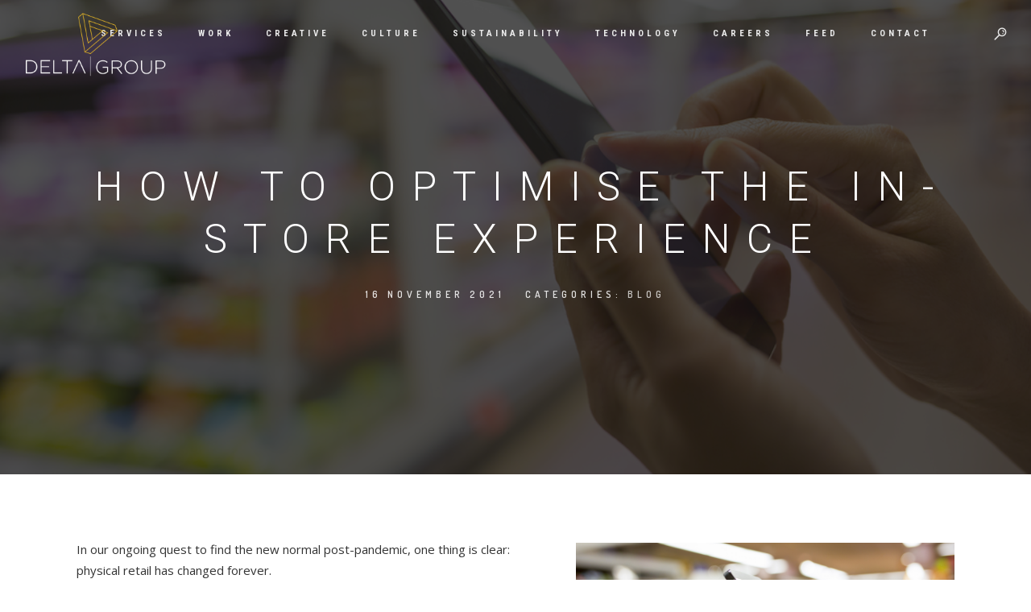

--- FILE ---
content_type: text/html; charset=UTF-8
request_url: https://thedeltagroup.com/blog/how-to-optimise-the-in-store-experience/
body_size: 35148
content:
<!DOCTYPE html>
<html lang="en-GB">
<head>
	<meta charset="UTF-8" />
	<meta content="width=device-width, initial-scale=1.0, maximum-scale=1" name="viewport">
	<meta name='robots' content='index, follow, max-image-preview:large, max-snippet:-1, max-video-preview:-1' />
<script id="cookieyes" type="text/javascript" src="https://cdn-cookieyes.com/client_data/fabb729d39e78346add7ba1f/script.js"></script>
	<!-- This site is optimized with the Yoast SEO plugin v26.7 - https://yoast.com/wordpress/plugins/seo/ -->
	<title>How to optimise the in-store experience - The Delta Group</title>
	<link rel="canonical" href="http://thedeltagroup.com/blog/how-to-optimise-the-in-store-experience/" />
	<meta property="og:locale" content="en_GB" />
	<meta property="og:type" content="article" />
	<meta property="og:title" content="How to optimise the in-store experience - The Delta Group" />
	<meta property="og:description" content="In our ongoing quest to find the new normal post-pandemic, one thing is clear: physical retail has changed forever. Numerous brands have already been forced to close their doors for good since the start of the pandemic. Others may still follow suit. If retailers are to convince shoppers to leave the comfort of their sofas [&hellip;]" />
	<meta property="og:url" content="http://thedeltagroup.com/blog/how-to-optimise-the-in-store-experience/" />
	<meta property="og:site_name" content="The Delta Group" />
	<meta property="article:published_time" content="2021-11-16T08:55:00+00:00" />
	<meta property="article:modified_time" content="2022-02-27T18:43:48+00:00" />
	<meta property="og:image" content="http://thedeltagroup.com/wp-content/uploads/2021/11/shutterstock_159873317.jpg" />
	<meta property="og:image:width" content="1000" />
	<meta property="og:image:height" content="667" />
	<meta property="og:image:type" content="image/jpeg" />
	<meta name="author" content="David Ballard" />
	<meta name="twitter:card" content="summary_large_image" />
	<meta name="twitter:creator" content="@TheDeltaGrp" />
	<meta name="twitter:site" content="@TheDeltaGrp" />
	<meta name="twitter:label1" content="Written by" />
	<meta name="twitter:data1" content="David Ballard" />
	<meta name="twitter:label2" content="Estimated reading time" />
	<meta name="twitter:data2" content="3 minutes" />
	<script type="application/ld+json" class="yoast-schema-graph">{"@context":"https://schema.org","@graph":[{"@type":"Article","@id":"http://thedeltagroup.com/blog/how-to-optimise-the-in-store-experience/#article","isPartOf":{"@id":"http://thedeltagroup.com/blog/how-to-optimise-the-in-store-experience/"},"author":{"name":"David Ballard","@id":"http://thedeltagroup.com/#/schema/person/42d10cf32ef88bcc315d8e59cd7019bd"},"headline":"How to optimise the in-store experience","datePublished":"2021-11-16T08:55:00+00:00","dateModified":"2022-02-27T18:43:48+00:00","mainEntityOfPage":{"@id":"http://thedeltagroup.com/blog/how-to-optimise-the-in-store-experience/"},"wordCount":558,"commentCount":0,"publisher":{"@id":"http://thedeltagroup.com/#organization"},"image":{"@id":"http://thedeltagroup.com/blog/how-to-optimise-the-in-store-experience/#primaryimage"},"thumbnailUrl":"https://thedeltagroup.com/wp-content/uploads/2021/11/shutterstock_159873317.jpg","articleSection":["Blog"],"inLanguage":"en-GB"},{"@type":"WebPage","@id":"http://thedeltagroup.com/blog/how-to-optimise-the-in-store-experience/","url":"http://thedeltagroup.com/blog/how-to-optimise-the-in-store-experience/","name":"How to optimise the in-store experience - The Delta Group","isPartOf":{"@id":"http://thedeltagroup.com/#website"},"primaryImageOfPage":{"@id":"http://thedeltagroup.com/blog/how-to-optimise-the-in-store-experience/#primaryimage"},"image":{"@id":"http://thedeltagroup.com/blog/how-to-optimise-the-in-store-experience/#primaryimage"},"thumbnailUrl":"https://thedeltagroup.com/wp-content/uploads/2021/11/shutterstock_159873317.jpg","datePublished":"2021-11-16T08:55:00+00:00","dateModified":"2022-02-27T18:43:48+00:00","breadcrumb":{"@id":"http://thedeltagroup.com/blog/how-to-optimise-the-in-store-experience/#breadcrumb"},"inLanguage":"en-GB","potentialAction":[{"@type":"ReadAction","target":["http://thedeltagroup.com/blog/how-to-optimise-the-in-store-experience/"]}]},{"@type":"ImageObject","inLanguage":"en-GB","@id":"http://thedeltagroup.com/blog/how-to-optimise-the-in-store-experience/#primaryimage","url":"https://thedeltagroup.com/wp-content/uploads/2021/11/shutterstock_159873317.jpg","contentUrl":"https://thedeltagroup.com/wp-content/uploads/2021/11/shutterstock_159873317.jpg","width":1000,"height":667},{"@type":"BreadcrumbList","@id":"http://thedeltagroup.com/blog/how-to-optimise-the-in-store-experience/#breadcrumb","itemListElement":[{"@type":"ListItem","position":1,"name":"Home","item":"https://thedeltagroup.com/"},{"@type":"ListItem","position":2,"name":"How to optimise the in-store experience"}]},{"@type":"WebSite","@id":"http://thedeltagroup.com/#website","url":"http://thedeltagroup.com/","name":"The Delta Group","description":"The UK and Europe&#039;s leading visual communications specialist for retail, brands and OOH","publisher":{"@id":"http://thedeltagroup.com/#organization"},"potentialAction":[{"@type":"SearchAction","target":{"@type":"EntryPoint","urlTemplate":"http://thedeltagroup.com/?s={search_term_string}"},"query-input":{"@type":"PropertyValueSpecification","valueRequired":true,"valueName":"search_term_string"}}],"inLanguage":"en-GB"},{"@type":"Organization","@id":"http://thedeltagroup.com/#organization","name":"The Delta Group","url":"http://thedeltagroup.com/","logo":{"@type":"ImageObject","inLanguage":"en-GB","@id":"http://thedeltagroup.com/#/schema/logo/image/","url":"https://thedeltagroup.co.uk/wp-content/uploads/2022/03/delta_group_logo.jpg","contentUrl":"https://thedeltagroup.co.uk/wp-content/uploads/2022/03/delta_group_logo.jpg","width":584,"height":327,"caption":"The Delta Group"},"image":{"@id":"http://thedeltagroup.com/#/schema/logo/image/"},"sameAs":["https://x.com/TheDeltaGrp","https://www.instagram.com/officialdeltagroup","https://www.linkedin.com/company/thedeltagroup"]},{"@type":"Person","@id":"http://thedeltagroup.com/#/schema/person/42d10cf32ef88bcc315d8e59cd7019bd","name":"David Ballard","image":{"@type":"ImageObject","inLanguage":"en-GB","@id":"http://thedeltagroup.com/#/schema/person/image/","url":"https://secure.gravatar.com/avatar/0cd0f25513724b37db1e834de5504a3c563404f9f848fdb10b5bcb8a7f0393a1?s=96&d=mm&r=g","contentUrl":"https://secure.gravatar.com/avatar/0cd0f25513724b37db1e834de5504a3c563404f9f848fdb10b5bcb8a7f0393a1?s=96&d=mm&r=g","caption":"David Ballard"},"url":"https://thedeltagroup.com/blog/author/david9567/"}]}</script>
	<!-- / Yoast SEO plugin. -->


<link rel='dns-prefetch' href='//thedeltagroup.com' />
<link rel='dns-prefetch' href='//new-smart-feed.vacancy-filler.co.uk' />
<link rel='dns-prefetch' href='//www.googletagmanager.com' />
<link rel='dns-prefetch' href='//use.fontawesome.com' />
<link rel="alternate" type="application/rss+xml" title="The Delta Group &raquo; Feed" href="https://thedeltagroup.com/feed/" />
<link rel="alternate" title="oEmbed (JSON)" type="application/json+oembed" href="https://thedeltagroup.com/wp-json/oembed/1.0/embed?url=https%3A%2F%2Fthedeltagroup.com%2Fblog%2Fhow-to-optimise-the-in-store-experience%2F" />
<link rel="alternate" title="oEmbed (XML)" type="text/xml+oembed" href="https://thedeltagroup.com/wp-json/oembed/1.0/embed?url=https%3A%2F%2Fthedeltagroup.com%2Fblog%2Fhow-to-optimise-the-in-store-experience%2F&#038;format=xml" />
<style id='wp-img-auto-sizes-contain-inline-css' type='text/css'>
img:is([sizes=auto i],[sizes^="auto," i]){contain-intrinsic-size:3000px 1500px}
/*# sourceURL=wp-img-auto-sizes-contain-inline-css */
</style>
<link rel='stylesheet' id='bq-vf-styles-css' href='https://thedeltagroup.com/wp-content/themes/alma/careers/vacancy-filler/css/bq-vf.css?ver=1.2.0' type='text/css' media='all' />
<link rel='stylesheet' id='alma-blog-css' href='https://thedeltagroup.com/wp-content/themes/alma/css/blog.css?ver=6.9' type='text/css' media='all' />
<link rel='stylesheet' id='alma-foundations-css' href='https://thedeltagroup.com/wp-content/themes/alma/css/alma-foundations.css?ver=6.9' type='text/css' media='all' />
<link rel='stylesheet' id='alma-icons-font-css' href='https://thedeltagroup.com/wp-content/themes/alma/css/icons-font.css?ver=6.9' type='text/css' media='all' />
<link rel='stylesheet' id='fontawesome4-css' href='https://thedeltagroup.com/wp-content/themes/alma/css/fontawesome4.css?ver=6.9' type='text/css' media='all' />
<link rel='stylesheet' id='alma-component-css' href='https://thedeltagroup.com/wp-content/themes/alma/css/component.css?ver=6.9' type='text/css' media='all' />
<link rel='stylesheet' id='alma-select-css' href='https://thedeltagroup.com/wp-content/themes/alma/css/alma-select.css?ver=6.9' type='text/css' media='all' />
<link rel='stylesheet' id='alma-shortcodes-css' href='https://thedeltagroup.com/wp-content/themes/alma/functions/css/shortcodes.css?ver=6.9' type='text/css' media='all' />
<link rel='stylesheet' id='alma-woo-layout-css' href='https://thedeltagroup.com/wp-content/themes/alma/css/alma-woo-layout.css?ver=6.9' type='text/css' media='all' />
<link rel='stylesheet' id='alma-woocommerce-css' href='https://thedeltagroup.com/wp-content/themes/alma/css/alma-woocommerce.css?ver=6.9' type='text/css' media='all' />
<link rel='stylesheet' id='alma-mb-ytplayer-css' href='https://thedeltagroup.com/wp-content/themes/alma/css/mb.YTPlayer.css?ver=6.9' type='text/css' media='all' />
<link rel='stylesheet' id='alma-retina-css' href='https://thedeltagroup.com/wp-content/themes/alma/css/retina.css?ver=6.9' type='text/css' media='all' />
<link rel='stylesheet' id='alma-style-css' href='https://thedeltagroup.com/wp-content/themes/alma/style.css?ver=2.0' type='text/css' media='all' />
<style id='alma-style-inline-css' type='text/css'>
.widget li a:after, .widget_nav_menu li a:after, .custom-widget.widget_recent_entries li a:after{color: #333;}body, p, .lovepost a, a.woocommerce-LoopProduct-link, .widget ul li a, .widget p, .widget span, .widget ul li, .the_content ul li, .the_content ol li, #recentcomments li, .custom-widget h4, .widget.des_cubeportfolio_widget h4, .widget.des_recent_posts_widget h4, .custom-widget ul li a, .aio-icon-description, li, .smile_icon_list li .icon_description p, #recentcomments li span, .wpb-js-composer .vc_tta-color-grey.vc_tta-style-classic .vc_tta-panel .vc_tta-panel-title>a, .related_posts_listing .related_post .excerpt, .testimonials-slide-content .text-container span p, .testimonials-slide-content .text-container span, .testimonials-slide-content .text-container p{font-family: 'Open Sans', 'Arial', 'sans-serif';font-weight: normal;font-size: 15px;color: #333;}.info-circle-text{font-family: 'Open Sans', 'Arial', 'sans-serif';font-weight: normal;font-size: 15px;}.wpb-js-composer .vc_tta-color-grey.vc_tta-style-outline .vc_tta-tab>a{color: #333 !important;}.page_content.sidebar .tagcloud a{color: #333;}.map_info_text{font-family: 'Open Sans', 'Arial', 'sans-serif' ,sans-serif;font-weight: normal;font-size: 15px;color: #333 !important;}.woocommerce ul.products li.product .price ins, .woocommerce-page ul.products li.product .price ins,.woocommerce #content div.product p.price ins, .woocommerce #content div.product span.price ins, .woocommerce div.product p.price ins, .woocommerce div.product span.price ins, .woocommerce-page #content div.product p.price ins, .woocommerce-page #content div.product span.price ins, .woocommerce-page div.product p.price ins, .woocommerce-page div.product span.price ins,.woocommerce-page ul.product_list_widget ins,.woocommerce ul.products li.product .price ins, .woocommerce ul.products li.product .price span{color: #333 !important;background: transparent !important;}a.pageXofY .pageX, .pricing .bestprice .name, .filter li a:hover, .widget_links ul li a:hover, #contacts a:hover, .title-color, .ms-staff-carousel .ms-staff-info h4, .filter li a:hover, .navbar-default .navbar-nav > .open > a, .navbar-default .navbar-nav > .open > a:hover, .navbar-default .navbar-nav > .open > a:focus, a.go-about:hover, .text_color, .navbar-nav .dropdown-menu a:hover, .profile .profile-name, #elements h4, #contact li a:hover, #agency-slider h5, .ms-showcase1 .product-tt h3, .filter li a.active, .contacts li i, .big-icon i, .navbar-default.dark .navbar-brand:hover,.navbar-default.dark .navbar-brand:focus, a.p-button.border:hover, .navbar-default.light-menu .navbar-nav > li > a.selected, .navbar-default.light-menu .navbar-nav > li > a.hover_selected, .navbar-default.light-menu .navbar-nav > li > a.selected:hover, .navbar-default.light-menu .navbar-nav > li > a.hover_selected:hover, .navbar-default.light-menu .navbar-nav > li > a.selected, .navbar-default.light-menu .navbar-nav > li > a.hover_selected, .navbar-default.light-menu .navbar-nav > .open > a,.navbar-default.light-menu .navbar-nav > .open > a:hover, .navbar-default.light-menu .navbar-nav > .open > a:focus, .light-menu .dropdown-menu > li > a:focus, a.social:hover:before, .symbol.colored i, .icon-nofill, .slidecontent-bi .project-title-bi p a:hover, .grid .figcaption a.thumb-link:hover, .tp-caption a:hover, .btn-1d:hover, .btn-1d:active, #contacts .tweet_text a, #contacts .tweet_time a, .social-font-awesome li a:hover, h2.post-title a:hover, .tags a:hover, .alma-button-color span, #contacts .form-success p, .nav-container .social-icons-fa a i:hover, .the_title h2 a:hover, .widget ul li a:hover, .des-pages .postpagelinks, .widget_nav_menu .current-menu-item > a, .team-position, .nav-container .alma_minicart li a:hover, body.style9 .alma_minicart li a:hover, .metas-container i, .widget-contact-content i,.woocommerce.widget_shopping_cart ul.cart_list li a:hover, .woocommerce.widget_shopping_cart ul.product_list_widget li a:hover,.woocommerce ul.products li.product a.add_to_cart_button.ajax_add_to_cart:hover:after, .woocommerce-page ul.products li.product a.add_to_cart_button.ajax_add_to_cart:hover:after,.woocommerce ul.products li.product a.product_type_variable:hover:after, .woocommerce-page ul.products li.product a.product_type_variable:hover:after,.woocommerce ul.products li.product a.product_type_grouped:hover:after, .woocommerce-page ul.products li.product a.product_type_grouped:hover:after{  color: #85723e;}.wpb-js-composer .vc_tta-color-grey.vc_tta-style-outline .vc_tta-tab.vc_active>a{background: #85723e !important;color: #fff !important;border-color: #85723e !important;}body .ls-roundedflat .ls-nav-prev:hover, body .ls-roundedflat .ls-nav-next:hover,body .ls-roundedflat .ls-bottom-slidebuttons a.ls-nav-active, body .ls-roundedflat .ls-bottom-slidebuttons a:hover,.widget > h2:after, .widget > h4:after, .custom-widget > h4:after, .widget .widget-contact-content > h4:after, #footer-instagram p.clear a,.woocommerce #content input.button.alt:hover, .woocommerce #respond input#submit.alt:hover, .woocommerce a.button.alt:hover, .woocommerce button.button.alt:hover, .woocommerce input.button.alt:hover, .woocommerce-page #content input.button.alt:hover, .woocommerce-page #respond input#submit.alt:hover, .woocommerce-page a.button.alt:hover, .woocommerce-page button.button.alt:hover, .woocommerce-page input.button.alt:hover, .footer_newsletter form input.button, .cd-overlay-content span, .cd-nav-bg-fake, .errorbutton:hover, .newsletter_shortcode form input.button, .alma-labeled h4,.top-bar .phone-mail li.text_field,.widget-contact-content.centered i, .colored_bg,.flex-direction-nav a.flex-next:hover:after,.flex-direction-nav a.flex-prev:hover:after,.alma_recent_posts .post-quote,.cbp-popup-singlePageInline .cbp-popup-close:hover:after,a#send-comment,html body .widget-newsletter #mc_embed_signup input#mc-embedded-subscribe, html body .widget-newsletter #mc_embed_signup input#mc-embedded-subscribe:focus,.woocommerce #content input.button, .woocommerce #respond input#submit, .woocommerce a.button, .woocommerce button.button, .woocommerce input.button, .woocommerce-page #content input.button, .woocommerce-page #respond input#submit, .woocommerce-page a.button, .woocommerce-page button.button, .woocommerce-page input.button, .woocommerce #content div.product form.cart .button, .woocommerce div.product form.cart .button, .woocommerce-page #content div.product form.cart .button, .woocommerce-page div.product form.cart .button{background: #85723e !important;color: #fff !important;}.cbp-popup-lightbox .cbp-popup-prev:hover, .cbp-popup-lightbox .cbp-popup-next:hover,.cbp-popup-lightbox .cbp-popup-close:hover,#back-top a:hover{background-color: #85723e !important;}.testimonials.style1 .testimonial span a, .metas a:hover, .vc_tta-color-grey.vc_tta-style-classic .vc_tta-panel.vc_active .vc_tta-panel-title>a, .related_posts_listing .related_post .title:hover, .alma_breadcrumbs a:hover, .mail-box .news-l .opacity-icon i,  div.nav-style-6 > ul > .menu_items_wrapper > li > a:hover,a.aio-icon-read:hover, .t-author a,.page-template-blog-masonry-template .posts_category_filter li:hover, .page-template-blog-masonry-grid-template .posts_category_filter li:hover, .posts_category_filter li.selected, .dark .header_style2_contact_info .email-contact .email a:hover, single-post .post a:hover,.des_recent_posts_widget.widget .title a:hover h4,.special_tabs.icontext .label a:hover,header.navbar .nav-container .header_style2_contact_info i,.special_tabs.icontext .label.current a, .special_tabs.text .label.current a, .special_tabs.icontext .label.current i, .special_tabs.text .label a:hover, .info-circle-def .info-circle-icon{color: #85723e !important;}.alma-form-simple.dark .bt-contact a span input:hover, .info-circle-active,.page-template-blog-template .blog-read-more, .archive .blog-read-more, .single .blog-read-more, .home.blog .blog-read-more{border: 1px solid #85723e !important;background: #85723e !important;}#pbd-alp-load-posts a,.btn-contact-left input,.bt-contact a span input,#commentform .form-submit #submit{border: 1px solid #85723e !important;background: #85723e !important;color: #fff !important;}#pbd-alp-load-posts a:hover,.btn-contact-left input:hover,.bt-contact a span input:hover,#commentform .form-submit #submit:hover{border: 1px solid #85723e !important;background: #85723e !important;color: #fff !important;}.widget:not(.contact-widget-container):not(.instagram_widget):not(.recent_posts_widget_2) li a:hover:after, .widget_nav_menu li a:hover:after, .footer_sidebar ul li a:hover:after{border-bottom-color: #85723e !important;}.special_tabs.horizontal.text .tab-selector .label:hover .title a:before, .ult_btn10_span:hover:before, a.aio-icon-read:hover:before{border-bottom-color: #85723e !important;}.ult_cl_link_1 .ult_btn10_span:hover:before, .ult_cl_link_1 .ult_btn10_span:before{border:none !important;}.aio-icon-read, .tp-caption a.text_color{color: #85723e !important;}#big_footer .social-icons-fa a:not(.social-network) i{color:#ffffff;}#big_footer .social-icons-fa a:not(.social-network) i:hover{color:#85723e;}.homepage_parallax .home-logo-text a.light:hover, .homepage_parallax .home-logo-text a.dark:hover, .widget li a:hover:before, .widget_nav_menu li a:hover:before, .footer_sidebar ul li a:hover:before, .custom-widget li a:hover:before,.archive .the_title h2 a:hover, .page-template-blog-template .the_title h2 a:hover, .home.blog .blog-default.wideblog .container .the_title h2 a:hover,.blog-default-bg-masonry .the_title h2 a:hover, .product-title:hover,.testimonials.style1 .testimonial-nav li a.active:after,.post-listing .metas-container a:hover, .special_tabs.icontext .label.current,.special_tabs.vertical:not(.icon) .label.current i,.special_tabs.vertical .label.current a, .special_tabs.vertical:not(.icon) .label:hover i,.widget li a:hover, .widget_nav_menu li a:hover, .footer_sidebar ul li a:hover, .custom-widget li a:hover,.special_tabs.horizontal.text .tab-selector .label.current:before, .special_tabs.horizontal.icontext .tab-selector .label.current:before{color: #85723e !important;}.vc_tta-color-grey.vc_tta-style-classic .vc_tta-panel.vc_active .vc_tta-panel-title>a i.vc_tta-controls-icon:before{border-color: #85723e !important;}.special_tabs.horizontal.text .tab-selector .label.current, .special_tabs.horizontal.icontext .tab-selector .label.current{border-top: 1px solid #85723e !important;}a.sf-button.hide-icon, .tabs li.current, .readmore:hover, .navbar-default .navbar-nav > .open > a,.navbar-default .navbar-nav > .open > a:hover, .navbar-default .navbar-nav > .open > a:focus, a.p-button:hover, a.p-button.colored, .light #contacts a.p-button, .tagcloud a:hover, .rounded.fill, .colored-section, .pricing .bestprice .price, .pricing .bestprice .signup, .signup:hover, .divider.colored, .services-graph li span, .no-touch .hi-icon-effect-1a .hi-icon:hover, .hi-icon-effect-1b .hi-icon:hover, .no-touch .hi-icon-effect-1b .hi-icon:hover, .symbol.colored .line-left, .symbol.colored .line-right, .projects-overlay #projects-loader, .panel-group .panel.active .panel-heading, .double-bounce1, .double-bounce2, .alma-button-color-1d:after, .container1 > div, .container2 > div, .container3 > div, .cbp-l-caption-buttonLeft:hover, .cbp-l-caption-buttonRight:hover, .post-content a:hover .post-quote, .post-listing .post a:hover .post-quote, .alma-button-color-1d:after, .woocommerce .widget_price_filter .ui-slider-horizontal .ui-slider-range, .woocommerce-page .widget_price_filter .ui-slider-horizontal .ui-slider-range, .btn-contact-left input, #commentform .form-submit #submit:hover, .errorbutton, .woocommerce span.onsale, .woocommerce-page span.onsale, .des-button-dark, .des-pages .pages, .page-template-blog-template .post-quote, .single-post .post-quote,.bt-contact a span input,.page-template-blog-masonry-template .metas p[data-rel='metas-categories'] a,.home.blog .metas p[data-rel='metas-categories'] a,.page-template-blog-masonry-grid-template .metas p[data-rel='metas-categories'] a,.archive .masonry .metas p[data-rel='metas-categories'] a,.page-template-blog-masonry-template .metas p[data-rel='metas-tags'] a,.page-template-blog-masonry-grid-template .metas p[data-rel='metas-tags'] a,.post-listing .post .blog-default-bg-masonry .post-quote,.widget h2:after, .widget h4:after, .custom-widget h4:after,.woocommerce .woocommerce-info, .woocommerce-page .woocommerce-info,.nav-container a.button.alma_minicart_cart_but,body.style9 a.button.alma_minicart_cart_but,.nav-container a.button.alma_minicart_checkout_but,body.style9 a.button.alma_minicart_checkout_but,#pbd-alp-load-posts a:hover,#primary_footer .footer_sidebar > h4::before, #primary_footer .footer_sidebar > .widget > h4::before, #primary_footer .widget .widget-contact-content h4::before, #primary_footer .widget h4::before, #primary_footer .widget .widget-contact-content > h4::before, .widget > h2::before, .widget > h4::before, .custom-widget > h4::before,.select2-container--default .select2-results__option[data-selected=true], .special_tabs.horizontal.text .tab-selector .label:before,.dropdown-menu li.menu-item-has-children:not(.alma_mega_hide_link) > a:hover:after, .dropdown-menu li.menu-item-has-children:not(.alma_mega_hide_link) > a:focus:after, .dropdown-menu li.menu-item-has-children:not(.alma_mega_hide_link) > a:active:after, .dropdown-menu li:hover > a:after,.widget:not(.widget_recent_comments):not(.widget_rss) li a:hover::after, .widget_nav_menu li a:hover::after, .footer_sidebar ul li a:hover::after, .custom-widget li a:hover::after,.woocommerce ul.products li.product .onsale, .woocommerce-page ul.products li.product .onsale,.notfounderrorbg{background-color:#85723e;}.woocommerce .woocommerce-info .showcoupon{color: #fff !important;opacity:0.8;}.aio-icon-tooltip .aio-icon:hover:after{box-shadow:0 0 0 1px #85723e !important;}.just-icon-align-left .aio-icon:hover, .aio-icon-tooltip .aio-icon:hover, .btn-contact-left.inversecolor input:hover, .light .alma_little_shopping_bag .overview span.minicart_items, .alma_little_shopping_bag .overview span.minicart_items,#mc_embed_signup input#mc-embedded-subscribe:hover,#mc_embed_signup input#mc-embedded-subscribe:focus, .team_member_profile_content .aio-icon.circle:hover,.special_tabs.icon .current .alma_icon_special_tabs,.dropdown-menu li.menu-item-has-children:not(.alma_mega_hide_link) > a:hover:after,header .dropdown-menu li.menu-item-has-children:not(.alma_mega_hide_link) > a:focus:after,header .dropdown-menu li.menu-item-has-children:not(.alma_mega_hide_link) > a:active:after, header .dropdown-menu li:hover > a:after, .cbp-popup-singlePageInline .cbp-popup-close:hover,.cbp-nav-next:hover, .cbp-nav-prev:hover{background-color:#85723e !important;}.aio-icon-tooltip .aio-icon.none:hover{background-color: transparent !important;}.widget .slick-dots li.slick-active i, .related_posts_listing .slick-dots li.slick-active i{color: #85723e !important;opacity: 1;}.woocommerce-page a.button.wc-forward:hover, .woocommerce-page a.button.wc-forward.checkout:hover, .woocommerce .widget_price_filter .price_slider_amount .button:hover, .woocommerce-page .widget_price_filter .price_slider_amount .button:hover, .woocommerce #payment #place_order:hover, .woocommerce-page #payment #place_order:hover, .woocommerce .cart .button:hover, .woocommerce .checkout_coupon .button:hover, .woocommerce .cart input.button:hover, .woocommerce-page .cart .button:hover, .woocommerce-page .cart input.button:hover, .woocommerce .cart-collaterals .cart_totals a.button.alt:hover, .woocommerce-page .cart-collaterals .cart_totals a.button.alt:hover{background-color:#85723e;color: #fff !important;}.nav-container a.button.alma_minicart_checkout_but:hover, .nav-container a.button.alma_minicart_cart_but:hover,body.style9 a.button.alma_minicart_checkout_but:hover, body.style9 a.button.alma_minicart_cart_but:hover{background-color: #85723e !important;color: #fff !important;border: 1px solid transparent !important;opacity: 0.8;}.alma-button-color-1d:hover, .alma-button-color-1d:active{border: 1px double #85723e;}.alma-button-color{background-color:#85723e;color: #85723e;}.cbp-l-caption-alignCenter .cbp-l-caption-buttonLeft:hover, .cbp-l-caption-alignCenter .cbp-l-caption-buttonRight:hover, .social-shares ul li i:hover, .single-portfolio .social-shares ul li a:hover i {    color: #85723e !important;}.widget_posts .tabs li.current{border: 1px solid #85723e;}.hi-icon-effect-1 .hi-icon:after{box-shadow: 0 0 0 3px #85723e;}.colored-section:after {border: 20px solid #85723e;}.filter li a.active, .filter li a:hover, .panel-group .panel.active .panel-heading{border:1px solid #85723e;}.navbar-default.light-menu.border .navbar-nav > li > a.selected:before, .navbar-default.light-menu.border .navbar-nav > li > a.hover_selected:before, .navbar-default.light-menu.border .navbar-nav > li > a.selected:hover, .navbar-default.light-menu.border .navbar-nav > li > a.hover_selected:hover, .navbar-default.light-menu.border .navbar-nav > li > a.selected, .navbar-default.light-menu.border .navbar-nav > li > a.hover_selected{border-bottom: 1px solid #85723e;}.doubleborder{border: 6px double #85723e;}.special_tabs.icon .current .alma_icon_special_tabs{border: 1px solid #85723e;}.alma-button-color, .des-pages .postpagelinks{border: 1px solid #85723e;}.navbar-collapse ul.menu-depth-1 li:not(.alma_mega_hide_link) a, .dl-menuwrapper li:not(.alma_mega_hide_link) a, .gosubmenu, .nav-container .alma_minicart ul li, body.style9 .alma_minicart ul li{font-family: 'Roboto', 'Arial', 'sans-serif', sans-serif;font-weight: 300;font-size: 12px;color: #ffffff;text-transform: uppercase;letter-spacing: 2px;}.nav-style-6 ul.menu-depth-1 li a {font-family: 'Roboto', 'Arial', 'sans-serif', sans-serif !important;font-weight: 300;font-size: 12px !important;color: #ffffff;text-transform: uppercase;letter-spacing: 2px;}.dropdown-menu li.menu-item-has-children:not(.alma_mega_hide_link) > a:before{color: #ffffff;}.dl-back{color: #ffffff;}/* changed the overs from lis to as to acommodate style8 */.navbar-collapse ul.menu-depth-1 li:not(.alma_mega_hide_link) > a:hover, .dl-menu li:not(.alma_mega_hide_link):hover > a, .dl-menu li:not(.alma_mega_hide_link):hover > a, .dl-menu li:not(.alma_mega_hide_link):hover > .gosubmenu, .dl-menu li.dl-back:hover, .navbar-nav:not(.cd-primary-nav) .dropdown-menu a:hover i, .dropdown-menu li.menu-item-has-children:not(.alma_mega_hide_link) > a:hover:before{color: #ffffff !important;}.dl-menu li:not(.alma_mega_hide_link):hover a:after{background-color: #ffffff !important;}.menu-simple ul.menu-depth-1, .menu-simple ul.menu-depth-1 ul, .menu-simple ul.menu-depth-1, .menu-simple #dl-menu ul{background-color: rgba(96,84,53,1) !important;}.navbar-collapse .alma_mega_menu ul.menu-depth-2, .navbar-collapse .alma_mega_menu ul.menu-depth-2 ul {background-color: transparent !important;} .dl-menuwrapper li:not(.alma_mega_hide_link):hover > a{background-color: rgba(173,146,67,1) !important;}.menu-simple li:not(.alma_mega_menu) li.menu-item-depth-1:hover > a, .menu-simple li.menu-item-depth-2:hover > a, .menu-simple li.menu-item-depth-3:hover > a{background-color: rgba(173,146,67,1) !important;}.menu-square li:not(.alma_mega_menu) li.menu-item-depth-1:hover > a, .menu-square li.menu-item-depth-2:hover > a, .menu-square li.menu-item-depth-3:hover > a{background-color: rgba(173,146,67,1) !important;}.navbar-collapse li:not(.alma_mega_menu) ul.menu-depth-1 li:not(:first-child){border-top: 1px solid rgba(28,28,28,1) !important;}.navbar-collapse li.alma_mega_menu ul.menu-depth-2{border-right: 1px solid rgba(28,28,28,1) !important;}.rtl .navbar-collapse li.alma_mega_menu ul.menu-depth-2{border-left: 1px solid rgba(28,28,28,1) !important;}#dl-menu ul li:not(:last-child) a, .alma_sub_menu_border_color,header.navbar .navbar-collapse li.alma_mega_menu li,li.alma_mega_hide_link > a{border-bottom: 1px solid rgba(28,28,28,1) !important;}.navbar-collapse ul.navbar-nav > li > a, .navbar-collapse > .header_style2_menu > ul > li > a, .alma-header-button a, div.nav-style-6 > ul > .menu_items_wrapper > li > a {font-family: 'Roboto Condensed', 'Arial', 'sans-serif', sans-serif;font-weight: 700 !important;font-size: 11px;color: #ebebeb;text-transform: uppercase;letter-spacing: 4px;}.alma-header-button a{background: #000000;color: #f2f2f2;-webkit-border-radius:0px;-moz-border-radius:0px;-ms-border-radius:0px;-o-border-radius:0px;border-radius:0px;}.alma-header-button a:hover{background: #101010;color: #ffffff !important;}.navbar-collapse > .header_style2_menu > ul > li > a:hover, .navbar-collapse > .header_style2_menu > ul > li.current-menu-ancestor > a, .navbar-collapse > .header_style2_menu > ul > li.current-menu-item > a, .navbar-collapse > .header_style2_menu > ul > li > a.selected,.navbar-collapse > .header_style2_menu > ul > li > a.hover_selected,.navbar-collapse ul.navbar-nav > li > a:hover, .navbar-collapse ul.navbar-nav > li.current-menu-ancestor > a, .navbar-collapse ul.navbar-nav > li.current-menu-item > a, .navbar-collapse ul.navbar-nav > li > a.selected,.navbar-collapse ul.navbar-nav > li > a.hover_selected,body.style9 .navbar-collapse ul.navbar-nav li.mobile-opened > a{color: #d8ac29 !important;}/* 2020 header borders */header.navbar:not(.header_after_scroll),header.navbar:not(.header_after_scroll) .navbar-right{ border-color: rgba(255,255,255,0) !important;}header.navbar.header_after_scroll,header.navbar.header_after_scroll .navbar-right{ border-color: rgba(255,255,255,0) !important;}/* endof 2020 header borders */.header.navbar .navbar-collapse ul li:hover a {background: #d8ac29;color: #fff !important;}header.navbar-default.alma-underlining .navbar-nav > li:hover > a:before,.navbar-collapse ul.navbar-nav > li.current-menu-item > a:before,.navbar-collapse ul.navbar-nav > li.current-menu-ancestor > a:before,.navbar-collapse ul.navbar-nav > li > a.selected:before{background: #d8ac29 !important;}.dropdown-menu li.menu-item-has-children:not(.alma_mega_hide_link) > a:hover:after,.dropdown-menu li.menu-item-has-children:not(.alma_mega_hide_link) > a:focus:after,.dropdown-menu li.menu-item-has-children:not(.alma_mega_hide_link) > a:active:after, .dropdown-menu li:hover > a:after{background: #d8ac29 !important;}header.navbar-default.header_after_scroll.alma-underlining .navbar-nav > li:hover > a:before,header.navbar-default.header_after_scroll .navbar-collapse ul.navbar-nav > li.current-menu-item > a:before,header.navbar-default.header_after_scroll .navbar-collapse ul.navbar-nav > li.current-menu-ancestor > a:before,header.navbar-default.header_after_scroll .navbar-collapse ul.navbar-nav > li > a.selected:before{background: #85723e !important;}header.style2 .navbar-nav > li, .navbar-default.menu-square.style2 .navbar-nav > li {padding-top:0px;}header.style2{padding-bottom:32px;}header.style2 .header_style2_menu{margin-top:32px !important;}.navbar-default .navbar-nav > li > a{padding-top:32px;padding-bottom:28px;}.navbar-default .navbar-nav > li{padding-right:20px;padding-left:20px;}header .alma-header-button{margin-top:32px;}header.style5 .alma_right_header_icons,header.style1 .alma_right_header_icons,header.style2 .alma_right_header_icons,header.style4 .alma_right_header_icons,header.style6 .alma_right_header_icons,header.style7 .alma_right_header_icons{padding-top:32px;padding-bottom:28px;}header .alma_right_header_icons{margin-left: 30px;}body #big_footer .tagcloud a:hover{color:#fff !important;}header.style2 .header_style2_menu{ background-color: rgba(96,84,53,1) !important;}header:not(.header_after_scroll) .navbar-nav > li > ul{margin-top:28px;}header:not(.header_after_scroll) .dl-menuwrapper button:after{background: #d8ac29;box-shadow: 0 6px 0 #d8ac29, 0 12px 0 #d8ac29;}.alma_minicart_wrapper{padding-top: 28px;}li.alma_mega_hide_link > a, li.alma_mega_hide_link > a:hover{font-family: 'Roboto', 'Arial', 'sans-serif' !important;font-weight: 300 !important;font-size: 12px !important;color: #ffffff;text-transform: uppercase !important;letter-spacing: 2px !important;}.nav-container .alma_minicart li a, body.style9 .alma_minicart li a{font-family: 'Roboto', 'Arial', 'sans-serif';font-weight: 300;font-size: 12px;color: #ffffff;text-transform: uppercase;letter-spacing: 2px;}.dl-trigger{font-family: 'Roboto Condensed', 'Arial', 'sans-serif' !important;font-weight: 700 !important;font-size: 11px;text-transform: uppercase;letter-spacing: 4px;}.alma_minicart{background-color: rgba(96,84,53,1) !important;}.master_container a, .page_content a, header a, #big_footer a, .comment-body a, .logged-in-as a, #reply-title a{font-family: 'Open Sans', 'Arial', 'sans-serif';font-weight: normal;font-size: 15px;color: ##ad9243}.master_container a:hover, .page_content a:hover, .comment-body a:hover, .logged-in-as a:hover, #reply-title a:hover{font-family: 'Open Sans', 'Arial', 'sans-serif';font-weight: normal;font-size: 15px;color: #333}.master_container h6 a{color: ##ad9243 !important;}.master_container h6 a:hover{color: #333 !important;}.archive .the_title h2 a, .page-template-blog-template .the_title h2 a, .home.blog .blog-default.wideblog .container .the_title h2 a{font-family: 'Roboto', 'Arial', 'sans-serif';font-weight: 300 !important;font-size: 42px !important;color: #333}.blog-default-bg-masonry .the_title h2 a,.des_recent_posts_widget.widget .title h4,.related_posts_listing .related_post .title{font-family: 'Roboto', 'Arial', 'sans-serif';font-weight: 300 !important;font-size: 25px !important;color: #333333}.page_content .vc_column-inner a:not(.blog-read-more):not(.add_to_cart_button):hover:not(.woocommerce-LoopProduct-link):hover:not(.vc_btn3):not(.ult_price_action_button):not(.cbp-l-caption-buttonLeft):not(.cbp-l-caption-buttonRight):hover:not(.flip_link a):hover:not(.ubtn-link), header a:hover, #big_footer a:not(.submit):hover, .page-template-blog-masonry-template .posts_category_filter li:active, .page-template-blog-masonry-template .posts_category_filter li:focus, .page-template-blog-masonry-grid-template .posts_category_filter li:active, .page-template-blog-masonry-grid-template .posts_category_filter li:focus, .master_container a:active, .master_container .vc_column-inner a:not(.vc_btn3):not(.blog-read-more):not(.cbp-l-caption-buttonLeft):not(.cbp-l-caption-buttonRight):hover:not(.title):hover:not(.add_to_cart_button):hover:not(.woocommerce-LoopProduct-link):hover:not(.flip_link a).page_content .vc_column-inner a:not(.blog-read-more):not(.add_to_cart_button):hover:not(.woocommerce-LoopProduct-link):hover:not(.vc_btn3):not(.ult_price_action_button):not(.cbp-l-caption-buttonLeft):not(.cbp-l-caption-buttonRight):hover:not(.flip_link a):hover:not(.ubtn-link), header a:hover, #big_footer a:not(.submit):hover, .page-template-blog-masonry-template .posts_category_filter li:active, .page-template-blog-masonry-template .posts_category_filter li:focus, .page-template-blog-masonry-grid-template .posts_category_filter li:active, .page-template-blog-masonry-grid-template .posts_category_filter li:focus, .master_container a:active, .master_container .vc_column-inner a:not(.vc_btn3):not(.blog-read-more):not(.cbp-l-caption-buttonLeft):not(.cbp-l-caption-buttonRight):hover:not(.title):hover:not(.add_to_cart_button):hover:not(.woocommerce-LoopProduct-link):hover:not(.flip_link a):hover:not(.ubtn-link){color: #333 !important;}#main .flip-box-wrap .flip_link a:hover{background-color:#85723e !important;color: #fff !important;}#big_footer a:not(.submit):not(.tag-cloud-link):not(.social-network):hover{color: #ffffff !important;}.ult_tabmenu.style2 li.ult_tab_li a:hover{color: #fff !important;}.single_about_author a:hover{ color: #333 !important; }h1{font-family: 'Roboto', 'Arial', 'sans-serif';font-weight: 300;font-size: 50px;color: #1f1f1f;}h2{font-family: 'Roboto', 'Arial', 'sans-serif';font-weight: 300;font-size: 35px;color: #1f1f1f;}h3{font-family: 'Roboto', 'Arial', 'sans-serif';font-weight: 700;font-size: 20px;color: #1f1f1f;}h4{font-family: 'Roboto Condensed', 'Arial', 'sans-serif';font-weight: 300;font-size: 30px;color: #1f1f1f;}.ult-item-wrap .title h4{font-size: 16px !important;}.wpb_content_element .wpb_accordion_header.ui-accordion-header-active a{color: #85723e;}h5{font-family: 'Roboto', 'Arial', 'sans-serif';font-weight: 300;font-size: 35px;color: #ffffff;}h6, h6 a{font-family: 'Roboto', 'Arial', 'sans-serif' !important;font-weight: 700;font-size: 40px !important;color: #1f1f1f;}header.navbar, .header_style9_left_container{background-color: rgba(23,23,23,0);}header.header_with_after_scroll_t2.header_force_opacity{ background-color: rgba(23,23,23,1); }body, #main, .master_container, .related_posts_listing .related_post .related_post_bg, .blog-default, .header_style8_contents_bearer .navbar-collapse:after, .header_style9_contents_bearer .navbar-collapse:after, .cbp-popup-singlePageInline .cbp-popup-content > div, .cbp-lazyload, .blog-normal-with-sidebar .post-listing .vc_col-sm-12:last-child .wpb_wrapper, .page-template-blog-template .post-listing .vc_col-sm-4 .wpb_wrapper, .archive .post-listing .vc_col-sm-4 .wpb_wrapper{ background-color: #FFFFFF !important; }section.page_content { background-color: #FFFFFF; }.footer_custom_text *{font-family: 'Open Sans', 'Arial', 'sans-serif !important';font-weight: normal !important;font-size: 12px !important;color: #ffffff !important;}header .header_style2_contact_info{margin-top: 15px !important;margin-bottom: 15px !important;}header .navbar-header, header.style4 .nav-container .navbar-header .navbar-brand{margin-top: 15px;margin-bottom: 15px;margin-left: 0px;height:80px;}header a.navbar-brand img{max-height: 80px;}header.navbar.header_after_scroll, header.header_after_scroll .navbar-nav > li.alma_mega_menu > .dropdown-menu, header.header_after_scroll .navbar-nav > li:not(.alma_mega_menu) .dropdown-menu{background-color: rgba(23,23,23,0.53)}header.header_after_scroll a.navbar-brand img.logo_after_scroll{max-height: 50px;}header.header_after_scroll .navbar-collapse ul.menu-depth-1 li:not(.alma_mega_hide_link) a, header.header_after_scroll .dl-menuwrapper li:not(.alma_mega_hide_link) a, header.header_after_scroll .gosubmenu {color: #ffffff;}header.header_after_scroll .dl-back{color: #ffffff;}header.header_after_scroll .navbar-collapse ul.menu-depth-1 li:not(.alma_mega_hide_link):hover > a, header.header_after_scroll .dl-menuwrapper li:not(.alma_mega_hide_link):hover > a, header.header_after_scroll .dl-menuwrapper li:not(.alma_mega_hide_link):hover > a, header.header_after_scroll .dl-menuwrapper li:not(.alma_mega_hide_link):hover > header.header_after_scroll .gosubmenu, header.header_after_scroll .dl-menuwrapper li.dl-back:hover, header.header_after_scroll.navbar .nav-container .dropdown-menu li:hover{color: #ffffff !important;}header #dl-menu ul,header.header_after_scroll #dl-menu ul{background-color: rgba(96,84,53,1) !important;}header.header_after_scroll .navbar-collapse .alma_mega_menu ul.menu-depth-2, header.header_after_scroll .navbar-collapse .alma_mega_menu ul.menu-depth-2 ul {background-color: transparent !important;} header li:not(.alma_mega_menu) ul.menu-depth-1 li:hover, header li.alma_mega_menu li.menu-item-depth-1 li:hover, header #dl-menu ul li:hover,header.header_after_scroll li:not(.alma_mega_menu) ul.menu-depth-1 li:hover, header.header_after_scroll li.alma_mega_menu li.menu-item-depth-1 li:hover, header.header_after_scroll #dl-menu ul li:hover{background-color: rgba(173,146,67,1) !important;}header.header_after_scroll .navbar-collapse li:not(.alma_mega_menu) ul.menu-depth-1 li:not(:first-child){border-top: 1px solid rgba(28,28,28,1) !important;}header.header_after_scroll .navbar-collapse li.alma_mega_menu ul.menu-depth-2{border-right: 1px solid rgba(28,28,28,1) !important;}header.header_after_scroll #dl-menu li:not(:last-child) a, header.header_after_scroll #dl-menu ul li:not(:last-child) a{border-bottom: 1px solid rgba(28,28,28,1) !important;}.header_after_scroll .navbar-collapse ul.navbar-nav > li > a, .header_after_scroll .navbar-collapse > .header_style2_menu > ul > li > a{font-family: 'Roboto Condensed', 'Arial', 'sans-serif';font-weight: 700;font-size: 12px;color: #ebebeb;text-transform: uppercase;letter-spacing: 4px;}.header_after_scroll .navbar-collapse > .header_style2_menu > ul > li > a:hover,.header_after_scroll .navbar-collapse > .header_style2_menu > ul > li.current-menu-ancestor > a,.header_after_scroll .navbar-collapse > .header_style2_menu > ul > li.current-menu-item > a,.header_after_scroll .navbar-collapse > .header_style2_menu > ul > li > a.selected,.header_after_scroll .navbar-collapse > .header_style2_menu > ul > li > a.hover_selected,.header_after_scroll .navbar-collapse ul.navbar-nav > li > a:hover,.header_after_scroll .navbar-collapse ul.navbar-nav > li.current-menu-ancestor > a,.header_after_scroll .navbar-collapse ul.navbar-nav > li.current-menu-item > a,.header_after_scroll .navbar-collapse ul.navbar-nav > li > a.selected, .header_after_scroll .navbar-collapse ul.navbar-nav > li > a.hover_selected{color: #85723e !important;}.header_after_scroll .dl-menuwrapper button:after{background: #85723e;box-shadow: 0 6px 0 #85723e, 0 12px 0 #85723e;}header.light .dl-menuwrapper button:after,header.header_after_scroll.light .dl-menuwrapper button:after{background: #101010;box-shadow: 0 6px 0 #101010, 0 12px 0 #101010;}header.dark .dl-menuwrapper button:after,header.header_after_scroll.dark .dl-menuwrapper button:after{background: #fff;box-shadow: 0 6px 0 #fff, 0 12px 0 #fff;}header.header_after_scroll.navbar-default .navbar-nav > li > a,header.headerclone.navbar-default .navbar-nav > li > a {padding-top:22px;padding-bottom:18px; /*margin-bottom:18px;*/ margin-bottom: 0px;}header.header_after_scroll.navbar-default .navbar-nav > li,header.headerclone.navbar-default .navbar-nav > li{padding-right:20px;padding-left:20px; margin-bottom: 0px;}header.header_after_scroll .alma-header-button{margin-top:22px;}header.header_after_scroll.style2 .navbar-nav > li, .navbar-default.menu-square.style2 .navbar-nav > li {padding-top:0px;}header.header_after_scroll.style2{padding-bottom:32px;}header.header_after_scroll.style2 .header_style2_menu{margin-top:32px !important;}header.header_after_scroll.style5 .alma_right_header_icons,header.header_after_scroll.style1 .alma_right_header_icons,header.header_after_scroll.style2 .alma_right_header_icons,header.header_after_scroll.style4 .alma_right_header_icons,header.header_after_scroll.style6 .alma_right_header_icons,header.header_after_scroll.style7 .alma_right_header_icons{padding-top:22px;padding-bottom:18px;}header.header_after_scroll .navbar-nav > li > ul{margin-top:0px !important;}header.header_after_scroll .alma_minicart_wrapper{padding-top:18px;}header.header_after_scroll .header_style2_contact_info{margin-top: 15px !important;margin-bottom: 15px !important;}header.header_after_scroll .navbar-header, header.style4.header_after_scroll .nav-container .navbar-header .navbar-brand, header.headerclone.header_after_scroll .navbar-header{margin-top: 15px;margin-bottom: 15px;margin-left: 0px;height:50px;}#primary_footer > .container, #primary_footer > .no-fcontainer{padding-top:50px;padding-bottom:10px;}/* #primary_footer */#big_footer{background-color: rgba(96,84,53,1);}#primary_footer input, #primary_footer textarea{background-color: rgba(96,84,53,1);}header.header_not_fixed ul.menu-depth-1,header.header_not_fixed ul.menu-depth-1 ul,header.header_not_fixed ul.menu-depth-1 ul li,header.header_not_fixed #dl-menu ul{background-color: rgba(96,84,53,1) !important;}header.header_not_fixed li:not(.alma_mega_menu) ul.menu-depth-1 li:hover, header.header_not_fixed li.alma_mega_menu li.menu-item-depth-1 li:hover, header.header_not_fixed #dl-menu ul li:hover{background-color: rgba(173,146,67,1) !important;} #primary_footer textarea{border: 1px solid #1f1d1d !important;}#big_footer .widget-newsletter input{background: #1f1d1d !important;}.footer_sidebar .contact-widget-container input,.footer_sidebar .contact-widget-container textarea{border: 1px solid #1f1d1d !important;}html .widget_nav_menu .sub-menu li:last-child,html .menu .sub-menu li:last-child {    border-bottom: none !important;}.footer_sidebar table td, .footer_sidebar table th, .footer_sidebar .wp-caption{border: 1px solid #1f1d1d;}#primary_footer a{color: #cccaca;}#primary_footer, #primary_footer p, #big_footer input, #big_footer textarea,.widget-contact-info-content, #primary_footer .content-left-author span, #primary_footer .rssSummary,#primary_footer .rss-date, #primary_footer cite,#primary_footer li{color: #cccaca;}#primary_footer .footer_sidebar > h4, #primary_footer .footer_sidebar > .widget > h4, #primary_footer .widget .widget-contact-content h4, #primary_footer .footer_sidebar > h4 a.rsswidget, #primary_footer .footer_sidebar h4.widget_title_span, #big_footer .widget_meks_instagram h4{color: #ffffff;}#secondary_footer{background-color: rgba(31,29,29,0);padding-top:50px;padding-bottom:50px;}#secondary_footer .social-icons-fa a i{font-size: 40px;line-height: 40px;color: #ffffff;}#secondary_footer .social-icons-fa a i:before{font-size: 40px;}#secondary_footer .social-icons-fa a:hover i{color: #85723e;}header.style2 .search_input{height: calc(100% + 32px);}body > .search_input{background-color: rgba(18,18,18,1);}body > .search_input input.search_input_value{font-family: 'Dosis', 'Arial', 'sans-serif';font-weight: 600;}body > .search_input input.search_input_value{font-size: 90px;color: #f5f5f5;}body > .search_input .search_close, body > .search_input input.search_input_value::placeholder{color: #f5f5f5;}.alma_search_input .searchinput:after{background: #757575;margin-top: 68px;}body > .search_input .ajax_search_results{margin-top: 90px;}body > .search_input input.search_input_value::-webkit-input-placeholder, body > .search_input input.search_input_value::-moz-placeholder, body > .search_input input.search_input_value:-ms-input-placeholder, body > .search_input input.search_input_value:-moz-placeholder, body > .search_input input.search_input_value::placeholder{color: #f5f5f5;}body > .search_input .ajax_search_results ul{background-color: rgba(255,255,255,0.98);}body > .search_input .ajax_search_results ul li.selected{background-color: rgba(242,242,242,0.98);}body > .search_input .ajax_search_results ul li{border-bottom: 1px solid #dedede;}body > .search_input .ajax_search_results ul li a{font-family: 'Dosis', 'Arial', 'sans-serif';font-weight: 600;font-size: 14px;color: #696969}body > .search_input .ajax_search_results ul li.selected a{color: #3d3d3d}body > .search_input .ajax_search_results ul li a span, body > .search_input .ajax_search_results ul li a span i{font-family: 'Helvetica Neue', 'Arial', 'sans-serif';font-weight: inherit;font-size: 12px;color: #c2c2c2}body > .search_input .ajax_search_results ul li.selected a span{color: #c2c2c2}.alma_breadcrumbs, .alma_breadcrumbs a, .alma_breadcrumbs span{font-family: 'Dosis', 'Arial', 'sans-serif';font-weight: 500;color: #bfbfbf;font-size: 11px;}#menu_top_bar > li ul{background: #ffffff;}#menu_top_bar > li ul li:hover{background: #fafafa;}#menu_top_bar > li ul a{color: #abacaf !important;}#menu_top_bar > li ul a:hover, #menu_top_bar > li ul li:hover > a{color: #4c9cff !important;}header.navbar .nav-container .alma_right_header_icons .icon,header .menu-controls .icon, header.style2 span.social_container i, header .menu-controls .icon, header .social_container i,header.style4 .alma_dynamic_shopping_bag .dripicons-cart,header.style4 .search_trigger .dripicons-search{color: #ebebeb !important;}header.navbar .hamburguer-trigger-menu-icon span{ background-color: #ebebeb;}header.style6.light .cd-nav-trigger .cd-icon, header.style6.light .cd-nav-trigger .cd-icon::before, header.style6.light .cd-nav-trigger .cd-icon:after{background-color:#85723e !important;}header.style6.dark .cd-nav-trigger .cd-icon, header.style6.dark .cd-nav-trigger .cd-icon::before, header.style6.dark .cd-nav-trigger .cd-icon:after{background-color:#ebebeb !important;}.header-style6-panel-open header.style6 .cd-nav-trigger .cd-icon, .header-style6-panel-open header.style6 .cd-nav-trigger .cd-icon::before, .header-style6-panel-open header.style6 .cd-nav-trigger .cd-icon:after{background-color: #ffffff !important;}header.navbar .nav-container .alma_right_header_icons .icon:hover,header .menu-controls .alma_right_header_icons .icon:hover, header.style2 span.social_container:hover i, header .social_container:hover i,header.style4 .alma_dynamic_shopping_bag .dripicons-cart:hover,header.style4 .search_trigger .dripicons-search:hover,header.style4 .alma_little_shopping_bag .icon{color: #ffffff !important;}header.header_after_scroll.navbar .nav-container .alma_right_header_icons .icon, header .menu-controls .alma_right_header_icons .icon, header.header_after_scroll .social_container i{color: #ebebeb !important;}header.header_after_scroll.navbar .hamburguer-trigger-menu-icon span{background-color: #ebebeb;}header.header_after_scroll.navbar .nav-container .alma_right_header_icons .icon:hover, header .menu-controls .alma_right_header_icons .icon:hover, header.header_after_scroll .social_container:hover i{color: #ffffff !important;}.cd-overlay-content span, .cd-nav-bg-fake{}.alma-push-sidebar.alma-push-sidebar-right,.alma-push-sidebar-content .contact-form input[type='text'], .alma-push-sidebar-content .contact-form input[type='email'],.alma-push-sidebar-content .contact-widget-container textarea{background-color:#121212 !important;}.alma-push-sidebar .widget h2 > .widget_title_span, .alma-push-sidebar .wpb_content_element .wpb_accordion_header a, .alma-push-sidebar .custom-widget h4, .alma-push-sidebar .widget.des_cubeportfolio_widget h4, .alma-push-sidebar .widget.des_recent_posts_widget h4, .alma-push-sidebar, .alma-push-sidebar .widget h4, .alma-push-sidebar h4, .alma-push-sidebar .widget h2 > .widget_title_span a.rsswidget, .alma-push-sidebar .widget_block h2{font-family: 'Dosis', 'Arial', 'sans-serif';font-weight: 500;color: #e3e3e3 !important;font-size: 15px;}.alma-push-sidebar .hamburguer-trigger-menu-icon.sidebar-opened{background-color: #e3e3e3 !important;}.alma-push-sidebar a:not(.vc_btn3),.alma-push-sidebar .select2-container--default .select2-results__option[data-selected=true],.alma-push-sidebar .select2-results__option,#alma-push-sidebar-content ul li{font-family: 'Open Sans', 'Arial', 'sans-serif';font-weight: normal;color: #85723e !important;font-size: 15px;}.alma-push-sidebar p,.alma-push-sidebar .widget ul li,.alma-push-sidebar .widget span,alma-push-sidebar-content .contact-form input,.alma-push-sidebar-content .contact-form input:not(.submit), .alma-push-sidebar-content .contact-widget-container textarea{font-family: 'Open Sans', 'Arial', 'sans-serif';font-weight: normal;color: #878787 !important;font-size: 15px;}.alma-push-sidebar-content input[placeholder]::placeholder, .alma-push-sidebar-content input[placeholder]::-webkit-input-placeholder{font-family: 'Open Sans', 'Arial', 'sans-serif' !important;font-weight: normal !important;color: #878787 !important;font-size: 15px !important;}.alma-push-sidebar-content input[type],.alma-push-sidebar-content textarea{border: 1px solid rgba(135,135,135,.5) !important;}.alma-push-sidebar-content .widget_nav_menu li:first-child{border:none !important;}.widget h2 > .widget_title_span, .custom-widget h4, .widget.des_cubeportfolio_widget h4, .widget.des_recent_posts_widget > h4, .sidebar .widget > h4,.widget .widget-contact-content > h4, .widget h2 > .widget_title_span a.rsswidget{font-family: 'Roboto', 'Arial', 'sans-serif';font-weight: 300;color: #353333;font-size: 14px;}#big_footer .widget h2 > .widget_title_span, #big_footer .custom-widget h4, #big_footer .widget.des_cubeportfolio_widget h4, #big_footer .widget.des_recent_posts_widget > h4, #primary_footer .footer_sidebar > h4, #primary_footer .widget h4, #primary_footer .widget .widget-contact-content h4, #big_footer .widget h2 > .widget_title_span a.rsswidget, #primary_footer .footer_sidebar > h4 a.rsswidget, #primary_footer .footer_sidebar h4.widget_title_span{font-family: 'Roboto', 'Arial', 'sans-serif';font-weight: 300;font-size: 14px !important;}#alma-push-sidebar-content .widget h2 > .widget_title_span, #alma-push-sidebar-content .custom-widget h4, #alma-push-sidebar-content .widget.des_cubeportfolio_widget h4, #alma-push-sidebar-content .widget.des_recent_posts_widget h4, #alma-push-sidebar-content .widget h2 > .widget_title_span a.rsswidget, .alma-push-sidebar h4,.alma-push-sidebar .widget h4, .alma-push-sidebar h4, .alma-push-sidebar .widget_block h2{font-family: 'Roboto', 'Arial', 'sans-serif';font-weight: 300;font-size: 14px;}@media only screen and (min-width: 1999px){.home1-text1{    font-size:2em !important;}.home1-text2{    font-size:5em !important;}.home1-text3{    font-size:1.5em !important;}/*body .info-c-full .info-c-full-wrap {    max-width: 54%;    margin: 20px auto !important;}body .clipped-info-circle .info-c-full-br .info-c-full {    overflow: visible;    width: 80% !important;    height: 80% !important;    margin: 10% !important;}*/}
/*# sourceURL=alma-style-inline-css */
</style>
<style id='wp-emoji-styles-inline-css' type='text/css'>

	img.wp-smiley, img.emoji {
		display: inline !important;
		border: none !important;
		box-shadow: none !important;
		height: 1em !important;
		width: 1em !important;
		margin: 0 0.07em !important;
		vertical-align: -0.1em !important;
		background: none !important;
		padding: 0 !important;
	}
/*# sourceURL=wp-emoji-styles-inline-css */
</style>
<link rel='stylesheet' id='wp-block-library-css' href='https://thedeltagroup.com/wp-includes/css/dist/block-library/style.min.css?ver=6.9' type='text/css' media='all' />
<style id='global-styles-inline-css' type='text/css'>
:root{--wp--preset--aspect-ratio--square: 1;--wp--preset--aspect-ratio--4-3: 4/3;--wp--preset--aspect-ratio--3-4: 3/4;--wp--preset--aspect-ratio--3-2: 3/2;--wp--preset--aspect-ratio--2-3: 2/3;--wp--preset--aspect-ratio--16-9: 16/9;--wp--preset--aspect-ratio--9-16: 9/16;--wp--preset--color--black: #000000;--wp--preset--color--cyan-bluish-gray: #abb8c3;--wp--preset--color--white: #ffffff;--wp--preset--color--pale-pink: #f78da7;--wp--preset--color--vivid-red: #cf2e2e;--wp--preset--color--luminous-vivid-orange: #ff6900;--wp--preset--color--luminous-vivid-amber: #fcb900;--wp--preset--color--light-green-cyan: #7bdcb5;--wp--preset--color--vivid-green-cyan: #00d084;--wp--preset--color--pale-cyan-blue: #8ed1fc;--wp--preset--color--vivid-cyan-blue: #0693e3;--wp--preset--color--vivid-purple: #9b51e0;--wp--preset--gradient--vivid-cyan-blue-to-vivid-purple: linear-gradient(135deg,rgb(6,147,227) 0%,rgb(155,81,224) 100%);--wp--preset--gradient--light-green-cyan-to-vivid-green-cyan: linear-gradient(135deg,rgb(122,220,180) 0%,rgb(0,208,130) 100%);--wp--preset--gradient--luminous-vivid-amber-to-luminous-vivid-orange: linear-gradient(135deg,rgb(252,185,0) 0%,rgb(255,105,0) 100%);--wp--preset--gradient--luminous-vivid-orange-to-vivid-red: linear-gradient(135deg,rgb(255,105,0) 0%,rgb(207,46,46) 100%);--wp--preset--gradient--very-light-gray-to-cyan-bluish-gray: linear-gradient(135deg,rgb(238,238,238) 0%,rgb(169,184,195) 100%);--wp--preset--gradient--cool-to-warm-spectrum: linear-gradient(135deg,rgb(74,234,220) 0%,rgb(151,120,209) 20%,rgb(207,42,186) 40%,rgb(238,44,130) 60%,rgb(251,105,98) 80%,rgb(254,248,76) 100%);--wp--preset--gradient--blush-light-purple: linear-gradient(135deg,rgb(255,206,236) 0%,rgb(152,150,240) 100%);--wp--preset--gradient--blush-bordeaux: linear-gradient(135deg,rgb(254,205,165) 0%,rgb(254,45,45) 50%,rgb(107,0,62) 100%);--wp--preset--gradient--luminous-dusk: linear-gradient(135deg,rgb(255,203,112) 0%,rgb(199,81,192) 50%,rgb(65,88,208) 100%);--wp--preset--gradient--pale-ocean: linear-gradient(135deg,rgb(255,245,203) 0%,rgb(182,227,212) 50%,rgb(51,167,181) 100%);--wp--preset--gradient--electric-grass: linear-gradient(135deg,rgb(202,248,128) 0%,rgb(113,206,126) 100%);--wp--preset--gradient--midnight: linear-gradient(135deg,rgb(2,3,129) 0%,rgb(40,116,252) 100%);--wp--preset--font-size--small: 13px;--wp--preset--font-size--medium: 20px;--wp--preset--font-size--large: 36px;--wp--preset--font-size--x-large: 42px;--wp--preset--font-family--rovessansrough: rovessansrough;--wp--preset--font-family--heinekenserif-18-eb: heinekenserif18-eb;--wp--preset--font-family--rosterine: rosterine;--wp--preset--font-family--gotham-book: gotham-book;--wp--preset--font-family--gotham-light: gotham-light;--wp--preset--font-family--gotham-medium: gotham-medium;--wp--preset--font-family--gotham-bold: gotham-bold;--wp--preset--font-family--adellesansconsemibld: adellesansconsemibld;--wp--preset--font-family--adellesansconextrbld: adellesansconextrbld;--wp--preset--font-family--adellesanscon: adellesanscon;--wp--preset--spacing--20: 0.44rem;--wp--preset--spacing--30: 0.67rem;--wp--preset--spacing--40: 1rem;--wp--preset--spacing--50: 1.5rem;--wp--preset--spacing--60: 2.25rem;--wp--preset--spacing--70: 3.38rem;--wp--preset--spacing--80: 5.06rem;--wp--preset--shadow--natural: 6px 6px 9px rgba(0, 0, 0, 0.2);--wp--preset--shadow--deep: 12px 12px 50px rgba(0, 0, 0, 0.4);--wp--preset--shadow--sharp: 6px 6px 0px rgba(0, 0, 0, 0.2);--wp--preset--shadow--outlined: 6px 6px 0px -3px rgb(255, 255, 255), 6px 6px rgb(0, 0, 0);--wp--preset--shadow--crisp: 6px 6px 0px rgb(0, 0, 0);}:where(body) { margin: 0; }.wp-site-blocks > .alignleft { float: left; margin-right: 2em; }.wp-site-blocks > .alignright { float: right; margin-left: 2em; }.wp-site-blocks > .aligncenter { justify-content: center; margin-left: auto; margin-right: auto; }:where(.is-layout-flex){gap: 0.5em;}:where(.is-layout-grid){gap: 0.5em;}.is-layout-flow > .alignleft{float: left;margin-inline-start: 0;margin-inline-end: 2em;}.is-layout-flow > .alignright{float: right;margin-inline-start: 2em;margin-inline-end: 0;}.is-layout-flow > .aligncenter{margin-left: auto !important;margin-right: auto !important;}.is-layout-constrained > .alignleft{float: left;margin-inline-start: 0;margin-inline-end: 2em;}.is-layout-constrained > .alignright{float: right;margin-inline-start: 2em;margin-inline-end: 0;}.is-layout-constrained > .aligncenter{margin-left: auto !important;margin-right: auto !important;}.is-layout-constrained > :where(:not(.alignleft):not(.alignright):not(.alignfull)){margin-left: auto !important;margin-right: auto !important;}body .is-layout-flex{display: flex;}.is-layout-flex{flex-wrap: wrap;align-items: center;}.is-layout-flex > :is(*, div){margin: 0;}body .is-layout-grid{display: grid;}.is-layout-grid > :is(*, div){margin: 0;}body{padding-top: 0px;padding-right: 0px;padding-bottom: 0px;padding-left: 0px;}a:where(:not(.wp-element-button)){text-decoration: underline;}:root :where(.wp-element-button, .wp-block-button__link){background-color: #32373c;border-width: 0;color: #fff;font-family: inherit;font-size: inherit;font-style: inherit;font-weight: inherit;letter-spacing: inherit;line-height: inherit;padding-top: calc(0.667em + 2px);padding-right: calc(1.333em + 2px);padding-bottom: calc(0.667em + 2px);padding-left: calc(1.333em + 2px);text-decoration: none;text-transform: inherit;}.has-black-color{color: var(--wp--preset--color--black) !important;}.has-cyan-bluish-gray-color{color: var(--wp--preset--color--cyan-bluish-gray) !important;}.has-white-color{color: var(--wp--preset--color--white) !important;}.has-pale-pink-color{color: var(--wp--preset--color--pale-pink) !important;}.has-vivid-red-color{color: var(--wp--preset--color--vivid-red) !important;}.has-luminous-vivid-orange-color{color: var(--wp--preset--color--luminous-vivid-orange) !important;}.has-luminous-vivid-amber-color{color: var(--wp--preset--color--luminous-vivid-amber) !important;}.has-light-green-cyan-color{color: var(--wp--preset--color--light-green-cyan) !important;}.has-vivid-green-cyan-color{color: var(--wp--preset--color--vivid-green-cyan) !important;}.has-pale-cyan-blue-color{color: var(--wp--preset--color--pale-cyan-blue) !important;}.has-vivid-cyan-blue-color{color: var(--wp--preset--color--vivid-cyan-blue) !important;}.has-vivid-purple-color{color: var(--wp--preset--color--vivid-purple) !important;}.has-black-background-color{background-color: var(--wp--preset--color--black) !important;}.has-cyan-bluish-gray-background-color{background-color: var(--wp--preset--color--cyan-bluish-gray) !important;}.has-white-background-color{background-color: var(--wp--preset--color--white) !important;}.has-pale-pink-background-color{background-color: var(--wp--preset--color--pale-pink) !important;}.has-vivid-red-background-color{background-color: var(--wp--preset--color--vivid-red) !important;}.has-luminous-vivid-orange-background-color{background-color: var(--wp--preset--color--luminous-vivid-orange) !important;}.has-luminous-vivid-amber-background-color{background-color: var(--wp--preset--color--luminous-vivid-amber) !important;}.has-light-green-cyan-background-color{background-color: var(--wp--preset--color--light-green-cyan) !important;}.has-vivid-green-cyan-background-color{background-color: var(--wp--preset--color--vivid-green-cyan) !important;}.has-pale-cyan-blue-background-color{background-color: var(--wp--preset--color--pale-cyan-blue) !important;}.has-vivid-cyan-blue-background-color{background-color: var(--wp--preset--color--vivid-cyan-blue) !important;}.has-vivid-purple-background-color{background-color: var(--wp--preset--color--vivid-purple) !important;}.has-black-border-color{border-color: var(--wp--preset--color--black) !important;}.has-cyan-bluish-gray-border-color{border-color: var(--wp--preset--color--cyan-bluish-gray) !important;}.has-white-border-color{border-color: var(--wp--preset--color--white) !important;}.has-pale-pink-border-color{border-color: var(--wp--preset--color--pale-pink) !important;}.has-vivid-red-border-color{border-color: var(--wp--preset--color--vivid-red) !important;}.has-luminous-vivid-orange-border-color{border-color: var(--wp--preset--color--luminous-vivid-orange) !important;}.has-luminous-vivid-amber-border-color{border-color: var(--wp--preset--color--luminous-vivid-amber) !important;}.has-light-green-cyan-border-color{border-color: var(--wp--preset--color--light-green-cyan) !important;}.has-vivid-green-cyan-border-color{border-color: var(--wp--preset--color--vivid-green-cyan) !important;}.has-pale-cyan-blue-border-color{border-color: var(--wp--preset--color--pale-cyan-blue) !important;}.has-vivid-cyan-blue-border-color{border-color: var(--wp--preset--color--vivid-cyan-blue) !important;}.has-vivid-purple-border-color{border-color: var(--wp--preset--color--vivid-purple) !important;}.has-vivid-cyan-blue-to-vivid-purple-gradient-background{background: var(--wp--preset--gradient--vivid-cyan-blue-to-vivid-purple) !important;}.has-light-green-cyan-to-vivid-green-cyan-gradient-background{background: var(--wp--preset--gradient--light-green-cyan-to-vivid-green-cyan) !important;}.has-luminous-vivid-amber-to-luminous-vivid-orange-gradient-background{background: var(--wp--preset--gradient--luminous-vivid-amber-to-luminous-vivid-orange) !important;}.has-luminous-vivid-orange-to-vivid-red-gradient-background{background: var(--wp--preset--gradient--luminous-vivid-orange-to-vivid-red) !important;}.has-very-light-gray-to-cyan-bluish-gray-gradient-background{background: var(--wp--preset--gradient--very-light-gray-to-cyan-bluish-gray) !important;}.has-cool-to-warm-spectrum-gradient-background{background: var(--wp--preset--gradient--cool-to-warm-spectrum) !important;}.has-blush-light-purple-gradient-background{background: var(--wp--preset--gradient--blush-light-purple) !important;}.has-blush-bordeaux-gradient-background{background: var(--wp--preset--gradient--blush-bordeaux) !important;}.has-luminous-dusk-gradient-background{background: var(--wp--preset--gradient--luminous-dusk) !important;}.has-pale-ocean-gradient-background{background: var(--wp--preset--gradient--pale-ocean) !important;}.has-electric-grass-gradient-background{background: var(--wp--preset--gradient--electric-grass) !important;}.has-midnight-gradient-background{background: var(--wp--preset--gradient--midnight) !important;}.has-small-font-size{font-size: var(--wp--preset--font-size--small) !important;}.has-medium-font-size{font-size: var(--wp--preset--font-size--medium) !important;}.has-large-font-size{font-size: var(--wp--preset--font-size--large) !important;}.has-x-large-font-size{font-size: var(--wp--preset--font-size--x-large) !important;}.has-rovessansrough-font-family{font-family: var(--wp--preset--font-family--rovessansrough) !important;}.has-heinekenserif-18-eb-font-family{font-family: var(--wp--preset--font-family--heinekenserif-18-eb) !important;}.has-rosterine-font-family{font-family: var(--wp--preset--font-family--rosterine) !important;}.has-gotham-book-font-family{font-family: var(--wp--preset--font-family--gotham-book) !important;}.has-gotham-light-font-family{font-family: var(--wp--preset--font-family--gotham-light) !important;}.has-gotham-medium-font-family{font-family: var(--wp--preset--font-family--gotham-medium) !important;}.has-gotham-bold-font-family{font-family: var(--wp--preset--font-family--gotham-bold) !important;}.has-adellesansconsemibld-font-family{font-family: var(--wp--preset--font-family--adellesansconsemibld) !important;}.has-adellesansconextrbld-font-family{font-family: var(--wp--preset--font-family--adellesansconextrbld) !important;}.has-adellesanscon-font-family{font-family: var(--wp--preset--font-family--adellesanscon) !important;}
/*# sourceURL=global-styles-inline-css */
</style>

<style id='font-awesome-svg-styles-default-inline-css' type='text/css'>
.svg-inline--fa {
  display: inline-block;
  height: 1em;
  overflow: visible;
  vertical-align: -.125em;
}
/*# sourceURL=font-awesome-svg-styles-default-inline-css */
</style>
<link rel='stylesheet' id='font-awesome-svg-styles-css' href='https://thedeltagroup.com/wp-content/uploads/font-awesome/v5.15.1/css/svg-with-js.css' type='text/css' media='all' />
<style id='font-awesome-svg-styles-inline-css' type='text/css'>
   .wp-block-font-awesome-icon svg::before,
   .wp-rich-text-font-awesome-icon svg::before {content: unset;}
/*# sourceURL=font-awesome-svg-styles-inline-css */
</style>
<link rel='stylesheet' id='age_okay_public_css-css' href='https://thedeltagroup.com/wp-content/plugins/age-okay/public/css/age-okay-public-min.css?ver=1.0.3-F' type='text/css' media='all' />
<link rel='stylesheet' id='responsive-lightbox-nivo_lightbox-css-css' href='https://thedeltagroup.com/wp-content/plugins/responsive-lightbox-lite/assets/nivo-lightbox/nivo-lightbox.css?ver=6.9' type='text/css' media='all' />
<link rel='stylesheet' id='responsive-lightbox-nivo_lightbox-css-d-css' href='https://thedeltagroup.com/wp-content/plugins/responsive-lightbox-lite/assets/nivo-lightbox/themes/default/default.css?ver=6.9' type='text/css' media='all' />
<link rel='stylesheet' id='SFSIPLUSmainCss-css' href='https://thedeltagroup.com/wp-content/plugins/ultimate-social-media-plus/css/sfsi-style.css?ver=3.7.1' type='text/css' media='all' />
<link rel='stylesheet' id='uaf_client_css-css' href='https://thedeltagroup.com/wp-content/uploads/useanyfont/uaf.css?ver=1765928536' type='text/css' media='all' />
<link rel='stylesheet' id='rt-wls-css' href='https://thedeltagroup.com/wp-content/plugins/wp-logo-showcase/assets/css/wplogoshowcase.css?ver=1.5.0' type='text/css' media='all' />
<link rel='stylesheet' id='cubeportfolio-jquery-css-css' href='https://thedeltagroup.com/wp-content/plugins/cubeportfolio/public/css/main.min-1.13.2.css?ver=4.5' type='text/css' media='all' />
<link rel='stylesheet' id='ultimate-vc-addons-style-min-css' href='https://thedeltagroup.com/wp-content/plugins/Ultimate_VC_Addons/assets/min-css/ultimate.min.css?ver=6.9' type='text/css' media='all' />
<link rel='stylesheet' id='prettyphoto-css' href='https://thedeltagroup.com/wp-content/plugins/js_composer/assets/lib/prettyphoto/css/prettyPhoto.min.css?ver=6.7.01' type='text/css' media='all' />
<link rel='stylesheet' id='font-awesome-official-css' href='https://use.fontawesome.com/releases/v5.15.1/css/all.css' type='text/css' media='all' integrity="sha384-vp86vTRFVJgpjF9jiIGPEEqYqlDwgyBgEF109VFjmqGmIY/Y4HV4d3Gp2irVfcrp" crossorigin="anonymous" />
<link rel='stylesheet' id='dflip-style-css' href='https://thedeltagroup.com/wp-content/plugins/dflip/assets/css/dflip.min.css?ver=2.4.13' type='text/css' media='all' />
<link rel='stylesheet' id='meks_instagram-widget-styles-css' href='https://thedeltagroup.com/wp-content/plugins/meks-easy-instagram-widget/css/widget.css?ver=6.9' type='text/css' media='all' />
<link rel='stylesheet' id='tablepress-default-css' href='https://thedeltagroup.com/wp-content/plugins/tablepress/css/build/default.css?ver=3.2.6' type='text/css' media='all' />
<link rel='stylesheet' id='bsf-Defaults-css' href='https://thedeltagroup.com/wp-content/uploads/smile_fonts/Defaults/Defaults.css?ver=3.19.111' type='text/css' media='all' />
<link rel='stylesheet' id='bsf-linearicons-css' href='https://thedeltagroup.com/wp-content/uploads/smile_fonts/linearicons/linearicons.css?ver=3.19.111' type='text/css' media='all' />
<link rel='stylesheet' id='bsf-icomoon-css' href='https://thedeltagroup.com/wp-content/uploads/smile_fonts/icomoon/icomoon.css?ver=3.19.111' type='text/css' media='all' />
<link rel='stylesheet' id='font-awesome-official-v4shim-css' href='https://use.fontawesome.com/releases/v5.15.1/css/v4-shims.css' type='text/css' media='all' integrity="sha384-WCuYjm/u5NsK4s/NfnJeHuMj6zzN2HFyjhBu/SnZJj7eZ6+ds4zqIM3wYgL59Clf" crossorigin="anonymous" />
<style id='font-awesome-official-v4shim-inline-css' type='text/css'>
@font-face {
font-family: "FontAwesome";
font-display: block;
src: url("https://use.fontawesome.com/releases/v5.15.1/webfonts/fa-brands-400.eot"),
		url("https://use.fontawesome.com/releases/v5.15.1/webfonts/fa-brands-400.eot?#iefix") format("embedded-opentype"),
		url("https://use.fontawesome.com/releases/v5.15.1/webfonts/fa-brands-400.woff2") format("woff2"),
		url("https://use.fontawesome.com/releases/v5.15.1/webfonts/fa-brands-400.woff") format("woff"),
		url("https://use.fontawesome.com/releases/v5.15.1/webfonts/fa-brands-400.ttf") format("truetype"),
		url("https://use.fontawesome.com/releases/v5.15.1/webfonts/fa-brands-400.svg#fontawesome") format("svg");
}

@font-face {
font-family: "FontAwesome";
font-display: block;
src: url("https://use.fontawesome.com/releases/v5.15.1/webfonts/fa-solid-900.eot"),
		url("https://use.fontawesome.com/releases/v5.15.1/webfonts/fa-solid-900.eot?#iefix") format("embedded-opentype"),
		url("https://use.fontawesome.com/releases/v5.15.1/webfonts/fa-solid-900.woff2") format("woff2"),
		url("https://use.fontawesome.com/releases/v5.15.1/webfonts/fa-solid-900.woff") format("woff"),
		url("https://use.fontawesome.com/releases/v5.15.1/webfonts/fa-solid-900.ttf") format("truetype"),
		url("https://use.fontawesome.com/releases/v5.15.1/webfonts/fa-solid-900.svg#fontawesome") format("svg");
}

@font-face {
font-family: "FontAwesome";
font-display: block;
src: url("https://use.fontawesome.com/releases/v5.15.1/webfonts/fa-regular-400.eot"),
		url("https://use.fontawesome.com/releases/v5.15.1/webfonts/fa-regular-400.eot?#iefix") format("embedded-opentype"),
		url("https://use.fontawesome.com/releases/v5.15.1/webfonts/fa-regular-400.woff2") format("woff2"),
		url("https://use.fontawesome.com/releases/v5.15.1/webfonts/fa-regular-400.woff") format("woff"),
		url("https://use.fontawesome.com/releases/v5.15.1/webfonts/fa-regular-400.ttf") format("truetype"),
		url("https://use.fontawesome.com/releases/v5.15.1/webfonts/fa-regular-400.svg#fontawesome") format("svg");
unicode-range: U+F004-F005,U+F007,U+F017,U+F022,U+F024,U+F02E,U+F03E,U+F044,U+F057-F059,U+F06E,U+F070,U+F075,U+F07B-F07C,U+F080,U+F086,U+F089,U+F094,U+F09D,U+F0A0,U+F0A4-F0A7,U+F0C5,U+F0C7-F0C8,U+F0E0,U+F0EB,U+F0F3,U+F0F8,U+F0FE,U+F111,U+F118-F11A,U+F11C,U+F133,U+F144,U+F146,U+F14A,U+F14D-F14E,U+F150-F152,U+F15B-F15C,U+F164-F165,U+F185-F186,U+F191-F192,U+F1AD,U+F1C1-F1C9,U+F1CD,U+F1D8,U+F1E3,U+F1EA,U+F1F6,U+F1F9,U+F20A,U+F247-F249,U+F24D,U+F254-F25B,U+F25D,U+F267,U+F271-F274,U+F279,U+F28B,U+F28D,U+F2B5-F2B6,U+F2B9,U+F2BB,U+F2BD,U+F2C1-F2C2,U+F2D0,U+F2D2,U+F2DC,U+F2ED,U+F328,U+F358-F35B,U+F3A5,U+F3D1,U+F410,U+F4AD;
}
/*# sourceURL=font-awesome-official-v4shim-inline-css */
</style>
<link rel='stylesheet' id='wp-block-paragraph-css' href='https://thedeltagroup.com/wp-includes/blocks/paragraph/style.min.css?ver=6.9' type='text/css' media='all' />
<script type="text/javascript" src="https://thedeltagroup.com/wp-includes/js/jquery/jquery.min.js?ver=3.7.1" id="jquery-core-js"></script>
<script type="text/javascript" src="https://thedeltagroup.com/wp-includes/js/jquery/jquery-migrate.min.js?ver=3.4.1" id="jquery-migrate-js"></script>
<script type="text/javascript" src="https://thedeltagroup.com/wp-content/plugins/responsive-lightbox-lite/assets/nivo-lightbox/nivo-lightbox.min.js?ver=6.9" id="responsive-lightbox-nivo_lightbox-js"></script>
<script type="text/javascript" id="responsive-lightbox-lite-script-js-extra">
/* <![CDATA[ */
var rllArgs = {"script":"nivo_lightbox","selector":"lightbox","custom_events":""};
//# sourceURL=responsive-lightbox-lite-script-js-extra
/* ]]> */
</script>
<script type="text/javascript" src="https://thedeltagroup.com/wp-content/plugins/responsive-lightbox-lite/assets/inc/script.js?ver=6.9" id="responsive-lightbox-lite-script-js"></script>
<script type="text/javascript" src="//thedeltagroup.com/wp-content/plugins/revslider/sr6/assets/js/rbtools.min.js?ver=6.7.40" async id="tp-tools-js"></script>
<script type="text/javascript" src="//thedeltagroup.com/wp-content/plugins/revslider/sr6/assets/js/rs6.min.js?ver=6.7.40" async id="revmin-js"></script>
<script type="text/javascript" src="https://thedeltagroup.com/wp-content/plugins/Ultimate_VC_Addons/assets/min-js/ultimate.min.js?ver=3.19.111" id="ultimate-vc-addons-script-js"></script>

<!-- Google tag (gtag.js) snippet added by Site Kit -->
<!-- Google Analytics snippet added by Site Kit -->
<script type="text/javascript" src="https://www.googletagmanager.com/gtag/js?id=G-H8C0E80FGT" id="google_gtagjs-js" async></script>
<script type="text/javascript" id="google_gtagjs-js-after">
/* <![CDATA[ */
window.dataLayer = window.dataLayer || [];function gtag(){dataLayer.push(arguments);}
gtag("set","linker",{"domains":["thedeltagroup.com"]});
gtag("js", new Date());
gtag("set", "developer_id.dZTNiMT", true);
gtag("config", "G-H8C0E80FGT");
//# sourceURL=google_gtagjs-js-after
/* ]]> */
</script>
<link rel="https://api.w.org/" href="https://thedeltagroup.com/wp-json/" /><link rel="alternate" title="JSON" type="application/json" href="https://thedeltagroup.com/wp-json/wp/v2/posts/24454" /><link rel="EditURI" type="application/rsd+xml" title="RSD" href="https://thedeltagroup.com/xmlrpc.php?rsd" />
<meta name="generator" content="WordPress 6.9" />
<link rel='shortlink' href='https://thedeltagroup.com/?p=24454' />
<meta name="cdp-version" content="1.5.0" /><meta name="generator" content="Site Kit by Google 1.171.0" /><script> (function (i, p, t, r, a, c, k) { i['WivObjKey'] = a; i[a] = i[a] || function () { i[a].q = i[a].q || [], i[a].q.push(arguments), i[a].c && i[a].c(); }, c = p.createElement(t), c.type = 'text/javascript', c.src = i.location.href.split('/')[0] + r, k = p.getElementsByTagName(t)[0], k.parentNode.insertBefore(c, k); })(window, document, 'script', '//iptrack.io/api/v1/wiv.js', 'wiv'); wiv('pageview_after_render', 'E6DAE433-D2DA-4141-9EFF-7753AC4001E5'); </script><script type="text/javascript" src="https://secure.half1hell.com/js/219626.js" ></script>
<noscript><img alt="" src="https://secure.hall3hook.com/219626.png" style="display:none;" /></noscript>	<script>
		window.addEventListener("sfsi_plus_functions_loaded", function() {
			var body = document.getElementsByTagName('body')[0];
			// console.log(body);
			body.classList.add("sfsi_plus_3.53");
		})
		// window.addEventListener('sfsi_plus_functions_loaded',function(e) {
		// 	jQuery("body").addClass("sfsi_plus_3.53")
		// });
		jQuery(document).ready(function(e) {
			jQuery("body").addClass("sfsi_plus_3.53")
		});

		function sfsi_plus_processfurther(ref) {
			var feed_id = '[base64]';
			var feedtype = 8;
			var email = jQuery(ref).find('input[name="email"]').val();
			var filter = /^(([^<>()[\]\\.,;:\s@\"]+(\.[^<>()[\]\\.,;:\s@\"]+)*)|(\".+\"))@((\[[0-9]{1,3}\.[0-9]{1,3}\.[0-9]{1,3}\.[0-9]{1,3}\])|(([a-zA-Z\-0-9]+\.)+[a-zA-Z]{2,}))$/;
			if ((email != "Enter your email") && (filter.test(email))) {
				if (feedtype == "8") {
					var url = "https://api.follow.it/subscription-form/" + feed_id + "/" + feedtype;
					window.open(url, "popupwindow", "scrollbars=yes,width=1080,height=760");
					return true;
				}
			} else {
				alert("Please enter email address");
				jQuery(ref).find('input[name="email"]').focus();
				return false;
			}
		}
	</script>
	<style>
		.sfsi_plus_subscribe_Popinner {
			width: 100% !important;
			height: auto !important;
			border: 1px solid #b5b5b5 !important;
			padding: 18px 0px !important;
			background-color: #ffffff !important;
		}

		.sfsi_plus_subscribe_Popinner form {
			margin: 0 20px !important;
		}

		.sfsi_plus_subscribe_Popinner h5 {
			font-family: Helvetica,Arial,sans-serif !important;

			font-weight: bold !important;
			color: #000000 !important;
			font-size: 16px !important;
			text-align: center !important;
			margin: 0 0 10px !important;
			padding: 0 !important;
		}

		.sfsi_plus_subscription_form_field {
			margin: 5px 0 !important;
			width: 100% !important;
			display: inline-flex;
			display: -webkit-inline-flex;
		}

		.sfsi_plus_subscription_form_field input {
			width: 100% !important;
			padding: 10px 0px !important;
		}

		.sfsi_plus_subscribe_Popinner input[type=email] {
			font-family: Helvetica,Arial,sans-serif !important;

			font-style: normal !important;
			color:  !important;
			font-size: 14px !important;
			text-align: center !important;
		}

		.sfsi_plus_subscribe_Popinner input[type=email]::-webkit-input-placeholder {
			font-family: Helvetica,Arial,sans-serif !important;

			font-style: normal !important;
			color:  !important;
			font-size: 14px !important;
			text-align: center !important;
		}

		.sfsi_plus_subscribe_Popinner input[type=email]:-moz-placeholder {
			/* Firefox 18- */
			font-family: Helvetica,Arial,sans-serif !important;

			font-style: normal !important;
			color:  !important;
			font-size: 14px !important;
			text-align: center !important;
		}

		.sfsi_plus_subscribe_Popinner input[type=email]::-moz-placeholder {
			/* Firefox 19+ */
			font-family: Helvetica,Arial,sans-serif !important;

			font-style: normal !important;
			color:  !important;
			font-size: 14px !important;
			text-align: center !important;
		}

		.sfsi_plus_subscribe_Popinner input[type=email]:-ms-input-placeholder {
			font-family: Helvetica,Arial,sans-serif !important;

			font-style: normal !important;
			color:  !important;
			font-size: 14px !important;
			text-align: center !important;
		}

		.sfsi_plus_subscribe_Popinner input[type=submit] {
			font-family: Helvetica,Arial,sans-serif !important;

			font-weight: bold !important;
			color: #000000 !important;
			font-size: 16px !important;
			text-align: center !important;
			background-color: #dedede !important;
		}
	</style>
	<meta name="follow.[base64]" content="EL9ZpFQu5ThPNuZ0Bkt3"/><script type='text/javascript'>
				jQuery(document).ready(function($) {
				var ult_smooth_speed = 480;
				var ult_smooth_step = 80;
				$('html').attr('data-ult_smooth_speed',ult_smooth_speed).attr('data-ult_smooth_step',ult_smooth_step);
				});
			</script>    <!-- GatorLeads Async for Wordpress Tracking Code Start -->
    <!-- GatorLeads Plugin Version 1.0.6 -->
    <script data-cfasync='false' type='text/javascript'>    
        var _wow = _wow || [];
        (function () {
            try{
                _wow.push(['setClientId', '672ebec7-20de-45e8-8d7b-57e59299dd7b']);
                                _wow.push(['enableDownloadTracking']);
                                                 _wow.push(['trackPageView']);
                                
                
                
                var d = document, g = d.createElement('script'), s = d.getElementsByTagName('script')[0];
                g.type = 'text/javascript'; g.defer = true; g.async = true;
                g.src = '//t.gatorleads.co.uk/Scripts/tracker.js';
                s.parentNode.insertBefore(g, s);
                
                }catch(err){}})();

                         
    </script>
    

		<script>
		(function(h,o,t,j,a,r){
			h.hj=h.hj||function(){(h.hj.q=h.hj.q||[]).push(arguments)};
			h._hjSettings={hjid:3145424,hjsv:5};
			a=o.getElementsByTagName('head')[0];
			r=o.createElement('script');r.async=1;
			r.src=t+h._hjSettings.hjid+j+h._hjSettings.hjsv;
			a.appendChild(r);
		})(window,document,'//static.hotjar.com/c/hotjar-','.js?sv=');
		</script>
		<script type="text/javascript">if (typeof ajaxurl === "undefined") {var ajaxurl = "https://thedeltagroup.com/wp-admin/admin-ajax.php"}</script><meta name="generator" content="Powered by WPBakery Page Builder - drag and drop page builder for WordPress."/>
<meta name="redi-version" content="1.2.7" /><script>document.addEventListener('DOMContentLoaded', function() {
    var downloadButtons = document.querySelectorAll('.asset-download-button a');

    downloadButtons.forEach(function(button) {
        button.setAttribute('download', '');
    });
});
</script><meta name="generator" content="Powered by Slider Revolution 6.7.40 - responsive, Mobile-Friendly Slider Plugin for WordPress with comfortable drag and drop interface." />
<style class='wp-fonts-local' type='text/css'>
@font-face{font-family:rovessansrough;font-style:normal;font-weight:400;font-display:fallback;src:url('https://thedeltagroup.com/wp-content/uploads/useanyfont/8258RovesSansRough.woff2') format('woff2');}
@font-face{font-family:heinekenserif18-eb;font-style:normal;font-weight:400;font-display:fallback;src:url('https://thedeltagroup.com/wp-content/uploads/useanyfont/3308HeinekenSerif18-EB.woff2') format('woff2');}
@font-face{font-family:rosterine;font-style:normal;font-weight:400;font-display:fallback;src:url('https://thedeltagroup.com/wp-content/uploads/useanyfont/9716Rosterine.woff2') format('woff2');}
@font-face{font-family:gotham-book;font-style:normal;font-weight:400;font-display:fallback;src:url('https://thedeltagroup.com/wp-content/uploads/useanyfont/1606Gotham-Book.woff2') format('woff2');}
@font-face{font-family:gotham-light;font-style:normal;font-weight:400;font-display:fallback;src:url('https://thedeltagroup.com/wp-content/uploads/useanyfont/5675Gotham-Light.woff2') format('woff2');}
@font-face{font-family:gotham-medium;font-style:normal;font-weight:400;font-display:fallback;src:url('https://thedeltagroup.com/wp-content/uploads/useanyfont/1936Gotham-Medium.woff2') format('woff2');}
@font-face{font-family:gotham-bold;font-style:normal;font-weight:400;font-display:fallback;src:url('https://thedeltagroup.com/wp-content/uploads/useanyfont/6859Gotham-bold.woff2') format('woff2');}
@font-face{font-family:adellesansconsemibld;font-style:normal;font-weight:400;font-display:fallback;src:url('https://thedeltagroup.com/wp-content/uploads/useanyfont/6855AdelleSansConSemiBld.woff2') format('woff2');}
@font-face{font-family:adellesansconextrbld;font-style:normal;font-weight:400;font-display:fallback;src:url('https://thedeltagroup.com/wp-content/uploads/useanyfont/4419AdelleSansConExtrBld.woff2') format('woff2');}
@font-face{font-family:adellesanscon;font-style:normal;font-weight:400;font-display:fallback;src:url('https://thedeltagroup.com/wp-content/uploads/useanyfont/5049AdelleSansCon.woff2') format('woff2');}
</style>
<link rel="icon" href="https://thedeltagroup.com/wp-content/uploads/2022/03/cropped-deltafav-32x32.png" sizes="32x32" />
<link rel="icon" href="https://thedeltagroup.com/wp-content/uploads/2022/03/cropped-deltafav-192x192.png" sizes="192x192" />
<link rel="apple-touch-icon" href="https://thedeltagroup.com/wp-content/uploads/2022/03/cropped-deltafav-180x180.png" />
<meta name="msapplication-TileImage" content="https://thedeltagroup.com/wp-content/uploads/2022/03/cropped-deltafav-270x270.png" />
<script>function setREVStartSize(e){
			//window.requestAnimationFrame(function() {
				window.RSIW = window.RSIW===undefined ? window.innerWidth : window.RSIW;
				window.RSIH = window.RSIH===undefined ? window.innerHeight : window.RSIH;
				try {
					var pw = document.getElementById(e.c).parentNode.offsetWidth,
						newh;
					pw = pw===0 || isNaN(pw) || (e.l=="fullwidth" || e.layout=="fullwidth") ? window.RSIW : pw;
					e.tabw = e.tabw===undefined ? 0 : parseInt(e.tabw);
					e.thumbw = e.thumbw===undefined ? 0 : parseInt(e.thumbw);
					e.tabh = e.tabh===undefined ? 0 : parseInt(e.tabh);
					e.thumbh = e.thumbh===undefined ? 0 : parseInt(e.thumbh);
					e.tabhide = e.tabhide===undefined ? 0 : parseInt(e.tabhide);
					e.thumbhide = e.thumbhide===undefined ? 0 : parseInt(e.thumbhide);
					e.mh = e.mh===undefined || e.mh=="" || e.mh==="auto" ? 0 : parseInt(e.mh,0);
					if(e.layout==="fullscreen" || e.l==="fullscreen")
						newh = Math.max(e.mh,window.RSIH);
					else{
						e.gw = Array.isArray(e.gw) ? e.gw : [e.gw];
						for (var i in e.rl) if (e.gw[i]===undefined || e.gw[i]===0) e.gw[i] = e.gw[i-1];
						e.gh = e.el===undefined || e.el==="" || (Array.isArray(e.el) && e.el.length==0)? e.gh : e.el;
						e.gh = Array.isArray(e.gh) ? e.gh : [e.gh];
						for (var i in e.rl) if (e.gh[i]===undefined || e.gh[i]===0) e.gh[i] = e.gh[i-1];
											
						var nl = new Array(e.rl.length),
							ix = 0,
							sl;
						e.tabw = e.tabhide>=pw ? 0 : e.tabw;
						e.thumbw = e.thumbhide>=pw ? 0 : e.thumbw;
						e.tabh = e.tabhide>=pw ? 0 : e.tabh;
						e.thumbh = e.thumbhide>=pw ? 0 : e.thumbh;
						for (var i in e.rl) nl[i] = e.rl[i]<window.RSIW ? 0 : e.rl[i];
						sl = nl[0];
						for (var i in nl) if (sl>nl[i] && nl[i]>0) { sl = nl[i]; ix=i;}
						var m = pw>(e.gw[ix]+e.tabw+e.thumbw) ? 1 : (pw-(e.tabw+e.thumbw)) / (e.gw[ix]);
						newh =  (e.gh[ix] * m) + (e.tabh + e.thumbh);
					}
					var el = document.getElementById(e.c);
					if (el!==null && el) el.style.height = newh+"px";
					el = document.getElementById(e.c+"_wrapper");
					if (el!==null && el) {
						el.style.height = newh+"px";
						el.style.display = "block";
					}
				} catch(e){
					console.log("Failure at Presize of Slider:" + e)
				}
			//});
		  };</script>
		<style type="text/css" id="wp-custom-css">
			@font-face {
  font-family: 'icomoon';
  src:  url('../smile_fonts/icomoon.eot?jvzn1r');
  src:  url('../smile_fonts/icomoon.eot?jvzn1r#iefix') format('embedded-opentype'),
    url('../smile_fonts/icomoon.ttf?jvzn1r') format('truetype'),
    url('../smile_fonts/icomoon.woff?jvzn1r') format('woff'),
    url('../smile_fonts/icomoon.svg?jvzn1r#icomoon') format('svg');
  font-weight: normal;
  font-style: normal;
}

h2 {
  margin-right: -15px !important;
}

div.the_content {
	padding-left: 30px !important;
	padding-right: 30px !important;
	padding-top: 30px !important;
}

div.featured-image-thumb {
	float:right !important;
	padding-right: 30px !important;
	padding-top: 30px !important;
	margin-top: 5px !important;
	margin-bottom: 20px !important;
	margin-left: 50px !important;
	width: 500px !important;
  min-width: 500px !important;
	max-width: 500px !important;
}

	@media only screen 
  	and (min-device-width: 375px) 
  	and (max-device-width: 812px) 
 	  and (-webkit-min-device-pixel-ratio: 3) { 
 
			div.the_content {
			padding-left: 0px !important;
			padding-right: 0px !important;
			padding-top: 30px !important;
		}
		
			div.featured-image-thumb {
			float:left !important;
			padding-left: 0px !important;
			padding-top: 30px !important;
			margin-top: 5px !important;
			margin-bottom: 20px !important;
			margin-right: 0px !important;
			width: 290px !important;
 		 	min-width: 290px !important;
			max-width: 290px !important;
		}		
		
	}


h1.page_title {
    line-height: 1.3em !important;
    word-break: break-word !important;
    font-size: 50px !important;
    font-family: 'Roboto', 'Arial', 'sans-serif' !important;
    font-weight: 300 !important;
	  text-transform: uppercase !important;
}

.single-post h1.page_title, .blog h1.page_title, archive h1.page_title {
    
}

div.share-buttons {display:none !important;}

div.the_comments {display:none !important;}

div.sfsi_plus_Sicons {padding-top:30px !important;}

div.featured-image {
	max-height:170px !important;
	overflow: none !important;
}

div.recentpostsvc h4 {
	text-transform: uppercase !important;
	min-height 2.5em !important;
	max-height: 2.5em !important;
	height: 2.5em !important;
	overflow: hidden !important;
  text-overflow: ellipsis !important;
}

div.comments-count {
	 display: none !important;
}

div.related_posts_listing h5 {
	text-transform: uppercase !important;
	min-height 2.5em !important;
	max-height: 2.5em !important;
	height: 2.5em !important;
	overflow: hidden !important;
  text-overflow: ellipsis !important;
}

div.wpb_wrapper div.sfsi_plus_Sicons {
	display: none !important;
}

.ui.menu .active.item { background-color: #4cadc9 !important; }

.blog-default-bg-masonry .featured-image {
	  margin-bottom: 0.5em !important; 
    max-height: 15em !important;
		overflow-y: hidden !important; 
}

img.footer_logo_normal {
    width: 309px !important;
	  height: 140px !important;
	  max-height: 140px !important;
}

@media only screen and (max-width: 980px) {
 
			.navbar-header {
				display: none !important;
			}
			
			.testimonilas1bg {
	  		margin-top: 4em !important;
      }
			
			#logos-carousel-1 {
				min-height: 10em !important;
			}
			
			.invested {
				font-size:1.2em !important;
			}
			
			.ceonote {
				font-size:1.2em !important;
			}
	
			.cbp-nav-pagination {
			display:none !important;
			}
			
			img.footer_logo_retina {
      width: 200% !important;
	    height: 200% !important;
	    max-height: 200% !important;
			}
			
}






.page-id-26075 header { display:none !important; }
.page-id-26075 div#secondary_footer { display:none !important; }

.page-id-26163 header { display:none !important; }
.page-id-26163 div#secondary_footer { display:none !important; }

.page-id-26166 header { display:none !important; }
.page-id-26166 div#secondary_footer { display:none !important; }

.page-id-26169 header { display:none !important; }
.page-id-26169 div#secondary_footer { display:none !important; }


.forminator-g-recaptcha .grecaptcha-badge 
{
    visibility: visible;
}

#slider-70-slide-180-layer-2 { line-height:40px !important; }



.forminator-button.forminator-button-submit {
    font-weight:900 !important;
	  font-size:21px !important;
		display: block !important;
    margin-left: auto !important;
    margin-right: auto !important;
	  border-radius: 15px !important; /* Rounded corners */
	  width:300px !important;
}

.whiteout {color: #ffffff !important;}

.forminator-checkbox-label {color: #ffffff !important;}

.dataTables_length {padding-top:20px; padding-bottom:20px;}
.dataTables_filter {padding-top:15px; padding-bottom:20px;}

.dataTables_wrapper {font-family: rovessansrough, sans-serif !important; font-size:21px !important;}
.dataTables_paginate.paging_simple,
.dataTables_paginate.paging_simple a.paginate_button {font-family: rovessansrough, sans-serif !important; font-size:21px !important;}

#tablepress-1_wrapper {margin-left:auto !important; margin-right:auto !important; max-width:700px !important}

#tablepress-2_wrapper {margin-left:auto !important; margin-right:auto !important; max-width:700px !important}

#tablepress-3_wrapper {margin-left:auto !important; margin-right:auto !important; max-width:700px !important}

#tablepress-4_wrapper {margin-left:auto !important; margin-right:auto !important; max-width:700px !important}


#age_okay_title {
  font-family: heinekenserif18-eb !important;
	color:#fff!important
  font-size: 35px !important;
  line-height: 1.3em !important;
  font-weight: 400 !important;
}

#age_okay_desc { font-family: arial, sans-serif; font-size: 12px !important; }



.custom-shadow {
    box-shadow: 0 4px 6px rgba(0, 0, 0, 0.25);
	  border: 0 solid #594823;
}

.custom-shadow-2 {
    box-shadow: 0 8px 16px rgba(0, 0, 0, 0.25);
}



/* Add 'image-shadow' in the Single Image element's Extra class name */
.image-shadow .vc_single_image-wrapper {
  display: inline-block;                 /* shrink-wrap to the image */
  box-shadow: 0 4px 6px rgba(0,0,0,.25);
  border: 0 solid #594823;               /* set a width if you ever want a visible keyline */
  overflow: visible;                     /* ensure shadow isn't clipped */
}

.image-shadow .vc_single_image-wrapper img {
  display: block;                        /* no inline gaps */
  height: auto;
  max-width: 100%;
}





.mobile-ms-full-width img {
    width: 100vw; /* Set image width to 100% of the viewport width */
    max-width: 100%; /* Ensure the image doesn't exceed its container */
    height: auto; /* Maintain aspect ratio */
    display: block; /* Remove any inline display property */
    margin: 0 auto; /* Center the image if it is in a container */
}

.mobile-ms-full-width {
    width: 100vw; /* Set container width to 100% of the viewport width */
    overflow: hidden; /* Prevent any overflow issues */
    margin-left: calc((100% - 100vw) / 2); /* Adjust the container to align with viewport */
    margin-right: calc((100% - 100vw) / 2); /* Adjust the container to align with viewport */
    box-sizing: border-box; /* Include padding and border in the element's total width and height */
}




.forminator-custom-form {
    font-family: Arial, sans-serif !important;
}


.forminator-custom-form .forminator-field-html .forminator-field p,
.forminator-custom-form .forminator-field-html p {
    font-family: Arial, sans-serif !important;
}

.forminator-custom-form .forminator-field-html .forminator-field p a,
.forminator-custom-form .forminator-field-html p a {
    font-family: Arial, sans-serif !important;
}

.forminator-custom-form input[type="checkbox"] + label {
    font-family: Arial, sans-serif !important;
}

.forminator-custom-form .forminator-button {
    font-family: 'Dosis', sans-serif !important;
    letter-spacing: 3px !important;
    font-weight: 700 !important;
    text-transform: uppercase;
}

#upload-1 .forminator-button-upload {
    background-color: #555555 !important;
    margin-top: 20px !important; /* Increase the margin-top */
    margin-bottom: 15px !important;
}

#upload-1 .forminator-button-upload:hover {
    background-color: #464646 !important;
}

@media only screen and (max-width: 600px) {
    #upload-1 .forminator-button-upload {
        width: 30px !important;
			  max-width: 30px !important;
        margin-right: 8px !important;
    }
}


/* Hide the original close icon */
#upload-1 .forminator-icon-close {
    display: none;
}

/* Add a new green circular recycle-like icon */
#upload-1 .forminator-button-delete::before {
    content: "\21BB"; /* Unicode for clockwise open circle arrow */
    display: inline-block;
    background-color: #28a745 !important; /* Green background */
    color: #ffffff !important; /* White icon */
    font-size: 16px !important; /* Adjust size as needed */
    border-radius: 50%; /* Make it circular */
    width: 24px; /* Size of the circle */
    height: 24px; /* Size of the circle */
    line-height: 24px; /* Center the icon vertically */
    text-align: center; /* Center the icon horizontally */
    transition: transform 0.2s ease-in-out; /* Smooth transition */
}

/* On hover, grow the icon slightly and remove background */
#upload-1 .forminator-button-delete:hover::before {
    transform: scale(1.2); /* Grow the icon on hover */
    background-color: #28a745 !important; /* Keep the green background on hover */
}

/* Ensuring no background change on hover for the button itself */
#upload-1 .forminator-button-delete:hover {
    background-color: transparent !important; /* Remove any background changes on hover */
}








/* dynamic styles */
#age_okay_container #age_okay_overlay {
    background-color: #ffffff;
    opacity: 0;
}

#age_okay_container {
    background-position: top center !important;
    background-size: cover !important;
    background-repeat: no-repeat !important;
}

@media (max-width: 1199px) { 
    #age_okay_container {
        background-position: top center !important;
        background-size: cover !important;
        background-repeat: no-repeat !important;
    }
}

@media (max-width: 899px) { 
    #age_okay_container {
        background-position: top center !important;
        background-size: cover !important;
        background-repeat: no-repeat !important;
    }
}

@media (max-width: 599px) { 
    #age_okay_container {
        background-position: top center !important;
        background-size: cover !important;
        background-repeat: no-repeat !important;
    }
}

#age_okay_container #age_okay_inner {
    max-width: 360px;
}

#age_okay_container #age_okay_inner_relative, 
#age_okay_container #age_okay_inner #age_okay_error {
    border-width: 0px;
    border-color: transparent;
    background: transparent;
}


#age_okay_title {
    font-family: 'RovesansRought', sans-serif;
    font-weight: 400 !important;
    letter-spacing: 5px !important;
}


.age_okay_button.age_okay_button_yes.age_okay_button_round,
.age_okay_button.age_okay_button_no.age_okay_button_round {
    font-family: 'Dosis', sans-serif !important;
    text-transform: uppercase !important;
    letter-spacing: 3px !important;
}


.page-id-29388 .custom-shadow {
    animation-delay: 0.5s !important; /* Delay the animation by 0.5 seconds */
}


.scaled-video-vimeo {
    width: 100%; /* Full width of the parent container */
    height: auto; /* Maintain the aspect ratio */
    max-height: 100vh; /* Constrain the video height to the viewport height */
}

.scaled-video-vimeo iframe {
    width: 100%; /* Allow the iframe to take the full width of its container */
    height: auto; /* Maintain aspect ratio */
    max-height: 100vh; /* Ensure it doesn’t exceed the height of the viewport */
}




.delivery_icons img {
    height: 80px !important;
    width: auto !important;
}

.delivery_title {
    margin-bottom: 0px !important;
    padding-bottom: 0px !important;
    font-size: 22px !important;
    letter-spacing: 0 !important;
    text-align: center;
    color: #ffffff;
}

.delivery_blurb {
    display:block;
	  height:100px !important;
	  line-height: 1.5em !important;
    margin-top: 6px !important;
    padding-top: 0px !important;
    text-align: center;
    font-weight: 500;
    color: #000000;
    font-size: 12.5pt;
}

.labs_about_padding {
    padding-left: 15em !important;
    padding-right: 15em !important;
}

@media (max-width: 1024px) {
    .labs_about_padding {
        padding-left: 5em !important;
        padding-right: 5em !important;
    }
}

@media (max-width: 768px) {
    .labs_about_padding {
        padding-left: 1em !important;
        padding-right: 1em !important;
    }
}



/* Default styling for desktop/tablet */
.responsive_testimonial {
    display: flex !important;
    flex-direction: row !important;
    align-items: flex-start !important;
    gap: 35px !important;
    padding: 20px 25px !important;
    text-align: left !important;
    box-sizing: border-box !important;
    background-color: rgba(150, 150, 150, 0.25) !important;
    border-top: 3px solid #ffffff !important;
    border-bottom: 3px solid #ffffff !important;
}

.responsive_testimonial .testimonial_image {
    flex-shrink: 0 !important;
    margin: 8px 0 0 0 !important; /* Push Graham's image down by 8px on desktop */
    padding: 0 !important;
    box-sizing: border-box !important;
}

.responsive_testimonial .testimonial_image img {
    width: 151px !important;
    height: auto !important;
    border-radius: 50% !important;
    display: block !important;
}

.responsive_testimonial .testimonial_content {
    margin: 5px 0 0 0 !important; /* Push the text down by 5px on desktop */
    padding: 0 !important;
    text-align: left !important;
}

.responsive_testimonial .testimonial_content p {
    font-family: 'Open Sans', Helvetica, Arial, Lucida, sans-serif !important;
    font-weight: 700 !important;
    color: #ffffff !important;
    font-size: 21px !important;
    line-height: 32px !important;
    margin: 0 0 10px 0 !important;
}

.responsive_testimonial .testimonial_content p .testimonial_author {
    font-family: 'Open Sans', Helvetica, Arial, Lucida, sans-serif !important;
    font-weight: bold !important;
    color: #ffffff !important;
    font-size: 16px !important;
    line-height: 24px !important;
}

.responsive_testimonial .testimonial_content p .testimonial_position {
    display: block !important;
    font-family: 'Open Sans', Helvetica, Arial, Lucida, sans-serif !important;
    font-weight: 500 !important;
    color: #ffffff !important;
    font-size: 14px !important;
    line-height: 21px !important;
    margin-top: 5px !important;
}

/* Mobile styling */
@media (max-width: 768px) {
    .responsive_testimonial {
        flex-direction: column !important;
        align-items: center !important;
        text-align: center !important;
        padding: 20px 25px !important;
    }

    .responsive_testimonial .testimonial_image {
        margin-bottom: 10px !important; /* Reduce bottom margin under the image on mobile */
    }

    .responsive_testimonial .testimonial_content {
        margin: 0 !important; /* Remove additional top margin on text */
        text-align: center !important; /* Ensure the text is centered on mobile */
    }
}




/* Flexbox for main column containers */
.rt-col-md-3, .rt-col-sm-6, .rt-col-xs-12 {
    display: flex !important;
    align-items: center !important;
    justify-content: center !important;
    height: 100% !important;
}

/* Flexbox for individual logo containers */
.single-logo-container {
    display: flex !important;
    align-items: center !important;
    justify-content: center !important;
    height: 100% !important;
    width: 100% !important;
}

/* Ensure logos remain centered */
.wls-logo {
    margin: 0 auto !important;
	  padding-left: 20px !important;
	  padding-right: 20px !important;	
    display: inline-block !important;
    vertical-align: middle !important;
}

/* Adjust Slick slider track and list for proper alignment */
.slick-track {
    display: flex !important;
    align-items: center !important;
    height: auto !important;
}

.slick-list {
    display: flex !important;
    align-items: center !important;
    height: auto !important;
    overflow: hidden !important; /* Prevent any overflow issues */
}



.culture-fullscreen-svg {
    width: 104% !important; /* Slightly oversize to cover gaps */
    height: 104% !important;
	  margin-left: -2px !important;
    display: block !important;
    padding: 0 !important;
    overflow: hidden !important;
    box-sizing: border-box !important;
}

.culture-fullscreen-svg img {
    width: 104% !important;
    height: 104% !important;
	  margin-left: -2px !important;
    display: block !important;
    object-fit: cover !important; /* Ensures the SVG fills the container */
}


.culturels {
    letter-spacing: 0 !important;
}


.culturebtntxt {
    font-family: 'Gotham-Medium', 'Open Sans', sans-serif !important;
}
 
.culturefancytxt {
	  font-size: 48px !important;
    letter-spacing: 0 !important;
    font-family: 'Gotham-Light', 'Open Sans', sans-serif !important;
}
	
.ultimate-typed-main {
	letter-spacing: 3px !important;
}

/* Base Class */
.cultureback {
    position: relative !important;
    z-index: 1 !important;
}

.cultureback::after {
    content: '' !important;
    position: absolute !important;
    top: 0 !important;
    left: 0 !important;
    width: 100% !important;
    height: 100% !important;
    z-index: -2 !important;
    display: block !important;
}

.cultureback::before {
    content: '' !important;
    position: absolute !important;
    width: 100% !important;
    height: 100% !important;
    z-index: -3 !important;
    display: block !important;
}

/* Variation 1: Blue Background, Pink Offset to Right */
.cultureback.blue-pink-right::after {
    background-color: #0064b2 !important;
}

.cultureback.blue-pink-right::before {
    top: 29px !important;
    left: 29px !important;
    background-color: #ed008c !important;
}

/* Variation 2: White Background, Blue Offset to Left */
.cultureback.white-blue-left::after {
    background-color: white !important;
}

.cultureback.white-blue-left::before {
    top: 29px !important;
    left: -29px !important;
    background-color: #0064b2 !important;
}

/* Variation 3: White Background, Pink Offset to Left */
.cultureback.white-pink-left::after {
    background-color: white !important;
}

.cultureback.white-pink-left::before {
    top: 29px !important;
    left: -29px !important;
    background-color: #ed008c !important;
}

/* Variation 4: Pink Background, Blue Offset to Right */
.cultureback.pink-blue-right::after {
    background-color: #ed008c !important;
}

.cultureback.pink-blue-right::before {
    top: 29px !important;
    left: 29px !important;
    background-color: #0064b2 !important;
}

/* Variation 5: White Background, Pink Offset to Right and Up */
.cultureback.white-pink-up-right::after {
    background-color: white !important;
}

.cultureback.white-pink-up-right::before {
    top: -29px !important;
    left: 29px !important;
    background-color: #ed008c !important;
}

/* Variation 6: Grey Background, Blue Offset to Left */
.cultureback.grey-blue-left::after {
    background-color: #f7f7f7 !important;
}

.cultureback.grey-blue-left::before {
    top: 29px !important;
    left: -29px !important;
    background-color: #0064b2 !important;
}

/* Variation 7: Grey Background, Pink Offset to Right and Up */
.cultureback.grey-pink-up-right::after {
    background-color: #f7f7f7 !important;
}

.cultureback.grey-pink-up-right::before {
    top: -29px !important;
    left: 29px !important;
    background-color: #ed008c !important;
}


h6.delivery_title {
    color: #000000 !important;
}


/* General Styling for All Icon Containers */
.icon-container {
    text-align: center !important; /* Centers the icons horizontally */
    position: relative !important; /* Allows hover effects */
    width: 150px !important; /* Icon width */
    height: 174px !important; /* Icon height */
    margin: 0 auto !important; /* Ensures the container itself is centered */
}

/* Sustainability Icon */
.icon-container.icon-sustainability {
    background-image: url('/wp-content/uploads/2024/12/Sustainability_Icon-150x174.png') !important; /* Default image */
    background-size: contain !important;
    background-repeat: no-repeat !important;
    transition: background-image 0.3s ease !important; /* Smooth transition */
}
.icon-container.icon-sustainability:hover {
    background-image: url('/wp-content/uploads/2024/12/Sustainability_Icon_ROLLOVER.png') !important; /* Hover image */
}

/* Insight Icon */
.icon-container.icon-insight {
    background-image: url('/wp-content/uploads/2024/12/Insight_Icon-150x174.png') !important;
    background-size: contain !important;
    background-repeat: no-repeat !important;
    transition: background-image 0.3s ease !important;
}
.icon-container.icon-insight:hover {
    background-image: url('/wp-content/uploads/2024/12/Insight_Icon_ROLLOVER.png') !important;
}

/* People Icon */
.icon-container.icon-people {
    background-image: url('/wp-content/uploads/2024/12/People_Icon-150x174.png') !important;
    background-size: contain !important;
    background-repeat: no-repeat !important;
    transition: background-image 0.3s ease !important;
}
.icon-container.icon-people:hover {
    background-image: url('/wp-content/uploads/2024/12/People_Icon_ROLLOVER.png') !important;
}

/* Technology Icon */
.icon-container.icon-technology {
    background-image: url('/wp-content/uploads/2024/12/Technology_Icon-150x174.png') !important;
    background-size: contain !important;
    background-repeat: no-repeat !important;
    transition: background-image 0.3s ease !important;
}
.icon-container.icon-technology:hover {
    background-image: url('/wp-content/uploads/2024/12/Technology_Icon_ROLLOVER.png') !important;
}

div#hs-eu-cookie-confirmation
{display:none !important}

.policypad {
	ul {
  margin-bottom: 15px !important;
}
}


/* Lower Age OK container so CookieYes appears above */
#age_okay_container {
  z-index: 999 !important;
}

/* Boost CookieYes elements above Age OK */
.cky-overlay,
.cky-consent-container,
.cky-modal,
.cky-preference-center,
.cky-btn-revisit-wrapper {
  z-index: 10000 !important;
}

.spacer-30 {
  border: none !important;
  height: 30px !important;
  margin: 0 !important;
}

.blogbord25 {
    border: 1px solid #ccc !important;
}


/* Premier Scratch Card Promotion 2025 */

.page-id-32615 .forminator-custom-form {
  max-width: 900px !important;
  margin-left: auto !important;
  margin-right: auto !important;
}


/* Base form typography */
.page-id-32615 .forminator-custom-form {
  font-family: adellesansconsemibld !important;
  color: #ffffff !important;
  font-size: 20px !important;
}

/* Form labels */
.page-id-32615 .forminator-custom-form .forminator-label {
  font-family: adellesansconsemibld !important;
  color: #ffffff !important;
  font-size: 22px !important;
}

/* HTML field text */
.page-id-32615 .forminator-custom-form .forminator-field-html p {
  font-family: adellesansconsemibld !important;
  color: #ffffff !important;
  font-size: 16px !important;
}

/* Submit button */
.page-id-32615 .promo-sbt-button {
  display: inline-block !important;
  margin-left: auto !important;
  margin-right: auto !important;
  padding: 10px 22px !important;
  background-color: #d70000 !important;
  color: #ffffff !important;
  border-radius: 10px !important;
  font-family: adellesansconextrbld !important;
  font-size: 30px !important;
  font-weight: 600 !important;
  letter-spacing: 0.02em !important;
  text-transform: uppercase !important;
  text-decoration: none !important;
  line-height: 1 !important;
  white-space: nowrap !important;
}

.page-id-32615 .promo-sbt-button:hover {
  background-color: #eb0000 !important;
}

.page-id-32615 .forminator-custom-form input[type="text"],
.page-id-32615 .forminator-custom-form input[type="email"],
.page-id-32615 .forminator-custom-form input[type="tel"],
.page-id-32615 .forminator-custom-form textarea {
  border-radius: 10px !important;
}

.page-id-32615 .uppercase-code input {
  text-transform: uppercase !important;
}

.page-id-32615 .uppercase-code input {
  letter-spacing: 0.08em;
}


/* T&Cs button */
.promo-tnc-button {
  display: inline-block !important;;
  padding: 10px 22px !important;;
  background-color: #ffffff !important;
  color: #40878d !important;
  border-radius: 10px !important;
	font-family:adellesanscon!important;
  font-size: 20px !important;
  letter-spacing: 0.02em !important;
  text-decoration: none !important;
  line-height: 1 !important;
  white-space: nowrap !important;
  margin-top: 37px !important;
	margin-bottom: 25px !important;
}

.promo-tnc-button:hover {
  background-color: #c9f8fa !important;
}
		</style>
		<noscript><style> .wpb_animate_when_almost_visible { opacity: 1; }</style></noscript><link rel='stylesheet' id='alma-google-fonts-css' href='https://fonts.googleapis.com/css?family=Dosis%3A600%7CDosis%3A300%7COpen+Sans%3Anormal%7CRoboto%3A300%7CRoboto+Condensed%3A700%7CRoboto%3A700%7CRoboto+Condensed%3A300%7CDosis%3A500&#038;ver=6.9' type='text/css' media='all' />
<link rel='stylesheet' id='js_composer_front-css' href='https://thedeltagroup.com/wp-content/plugins/js_composer/assets/css/js_composer.min.css?ver=6.7.01' type='text/css' media='all' />
<link rel='stylesheet' id='alma-custom-style-css' href='https://thedeltagroup.com/wp-content/themes/alma/css/alma-custom.css?ver=6.9' type='text/css' media='all' />
<style id='alma-custom-style-inline-css' type='text/css'>
.fullwidth-container{height: auto;background: url(https://thedeltagroup.com/wp-content/uploads/2021/11/shutterstock_159873317.jpg) no-repeat; background-size: 100% auto;}.pagetitle_overlay{background-color:rgba(23,23,23,0.75) !important}.present-container{padding: 200px 15px;}.present-container .pageTitle{text-align: center;}.present-container h1.page_title{color: #ffffff; font-size: 45px; font-family: 'Dosis', 'Arial', 'sans-serif';font-weight: 600;margin-top: 50px;}.present-container .secondaryTitle{color: #d1d1d1; font-size: 20px; line-height: 20px; font-family: 'Dosis', 'Arial', 'sans-serif';font-weight:300; margin-top:20px;}.alma-apply-tcolor{ color:#ffffff !important; }body{visibility:visible;}
/*# sourceURL=alma-custom-style-inline-css */
</style>
<link rel='stylesheet' id='rs-plugin-settings-css' href='//thedeltagroup.com/wp-content/plugins/revslider/sr6/assets/css/rs6.css?ver=6.7.40' type='text/css' media='all' />
<style id='rs-plugin-settings-inline-css' type='text/css'>
#rs-demo-id {}
/*# sourceURL=rs-plugin-settings-inline-css */
</style>
</head>


<body class="wp-singular post-template-default single single-post postid-24454 single-format-standard wp-theme-alma sfsi_plus_actvite_theme_thin wls_chrome wpb-js-composer js-comp-ver-6.7.01 vc_responsive modula-best-grid-gallery">
		<input type="hidden" id="alma-theme-search" name="alma-theme-search" value="93edf52b18" /><input type="hidden" name="_wp_http_referer" value="/blog/how-to-optimise-the-in-store-experience/" />			<form autocomplete="off" role="search" method="get" class="search_input alma_search_input not-ready slide_top style5 full-width-header with-underline with-animations" action="https://thedeltagroup.com/">
				<div class="search_close">
					<div class="icon dripicons-cross"></div>
				</div>
				<div class="form_bearer container">
					<div class="searchinput ">
						<input value="" name="s" class="search_input_value" type="text" placeholder="Search..." />
						<input class="hidden" type="submit" id="searchsubmit" value="Search" />
						<div class="ajax_search_results"><ul></ul></div>
					</div>
				</div>
							</form>	
				
	


	<div id="main">

				

				
			
	<header class="header-init navbar navbar-default navbar-fixed-top style5 alma-underlining   header-full-width menu-simple dark" data-rel="dark|dark">
		
				
		<div class="nav-container ">
	    	<div class="navbar-header">
		    	
				<a class="navbar-brand nav-to" href="https://thedeltagroup.com/" tabindex="-1">
	        						<img class="logo_normal notalone" src="https://thedeltagroup.com/wp-content/uploads/2020/10/Delta_Logo-1.png" alt="" >
    					
    					    				<img class="logo_retina" src="https://thedeltagroup.com/wp-content/uploads/2020/10/Delta_Logo-1.png" alt="" >
    				    					<img class="logo_normal logo_after_scroll notalone" alt=""  src="https://thedeltagroup.com/wp-content/uploads/2020/10/Delta_Logo-1.png">
	    					
	    						    				<img class="logo_retina logo_after_scroll" src="https://thedeltagroup.com/wp-content/uploads/2020/10/Delta_Logo-1.png" alt="" >
	    						        </a>
			</div>
			
			
								<div id="dl-menu" class="dl-menuwrapper">
						<div class="dl-trigger-wrapper">
							<button class="dl-trigger">
								<span class="hamburguer-trigger-menu-icon">   
									<span class="hamburguer-line hamburger-line-1"></span>
									<span class="hamburguer-line hamburger-line-2"></span>
									<span class="hamburguer-line hamburger-line-3"></span>
								</span>
							</button>
						</div>
						<ul id="menu-primary-navigation" class="dl-menu"><li id="mobile-nav-menu-item-5674" class="main-menu-item  menu-item-even menu-item-depth-0 menu-item menu-item-type-post_type menu-item-object-page menu-item-has-children page-5671"><a href="https://thedeltagroup.com/services/" class="menu-link main-menu-link">Services</a>
<ul class="dropdown-menu sub-menu menu-odd  menu-depth-1">
	<li id="mobile-nav-menu-item-31689" class="sub-menu-item  menu-item-odd menu-item-depth-1 menu-item menu-item-type-post_type menu-item-object-page page-31120"><a href="https://thedeltagroup.com/delta-labs/" class="menu-link sub-menu-link">Delta Labs</a></li>
	<li id="mobile-nav-menu-item-31695" class="sub-menu-item  menu-item-odd menu-item-depth-1 menu-item menu-item-type-post_type menu-item-object-page page-29188"><a href="https://thedeltagroup.com/creative-agency/" class="menu-link sub-menu-link">Creative Agencies</a></li>
	<li id="mobile-nav-menu-item-32332" class="sub-menu-item  menu-item-odd menu-item-depth-1 menu-item menu-item-type-post_type menu-item-object-page page-32124"><a href="https://thedeltagroup.com/services/retail-media/" class="menu-link sub-menu-link">Retail Media</a></li>
	<li id="mobile-nav-menu-item-5667" class="sub-menu-item  menu-item-odd menu-item-depth-1 menu-item menu-item-type-post_type menu-item-object-page page-5642"><a href="https://thedeltagroup.com/services/digital-activation/" class="menu-link sub-menu-link">Digital Activation &#038; Animated content</a></li>
	<li id="mobile-nav-menu-item-5665" class="sub-menu-item  menu-item-odd menu-item-depth-1 menu-item menu-item-type-post_type menu-item-object-page page-5653"><a href="https://thedeltagroup.com/services/events/" class="menu-link sub-menu-link">Events &#038; Experiences</a></li>
	<li id="mobile-nav-menu-item-29291" class="sub-menu-item  menu-item-odd menu-item-depth-1 menu-item menu-item-type-post_type menu-item-object-page page-29221"><a href="https://thedeltagroup.com/services/photography-videography/" class="menu-link sub-menu-link">Photography &#038; Videography</a></li>
	<li id="mobile-nav-menu-item-5839" class="sub-menu-item  menu-item-odd menu-item-depth-1 menu-item menu-item-type-post_type menu-item-object-page page-5832"><a href="https://thedeltagroup.com/services/digital-signage/" class="menu-link sub-menu-link">Digital Signage</a></li>
	<li id="mobile-nav-menu-item-5838" class="sub-menu-item  menu-item-odd menu-item-depth-1 menu-item menu-item-type-post_type menu-item-object-page page-5836"><a href="https://thedeltagroup.com/services/ooh-advertising/" class="menu-link sub-menu-link">OOH Advertising</a></li>
	<li id="mobile-nav-menu-item-32053" class="sub-menu-item  menu-item-odd menu-item-depth-1 menu-item menu-item-type-post_type menu-item-object-page page-31765"><a href="https://thedeltagroup.com/services/window-display/" class="menu-link sub-menu-link">Window Display</a></li>
	<li id="mobile-nav-menu-item-5668" class="sub-menu-item  menu-item-odd menu-item-depth-1 menu-item menu-item-type-post_type menu-item-object-page page-5423"><a href="https://thedeltagroup.com/services/manufacturing/" class="menu-link sub-menu-link">Manufacturing</a></li>
	<li id="mobile-nav-menu-item-5664" class="sub-menu-item  menu-item-odd menu-item-depth-1 menu-item menu-item-type-post_type menu-item-object-page page-5658"><a href="https://thedeltagroup.com/services/installation/" class="menu-link sub-menu-link">Installation</a></li>
	<li id="mobile-nav-menu-item-28108" class="sub-menu-item  menu-item-odd menu-item-depth-1 menu-item menu-item-type-post_type menu-item-object-page page-28089"><a href="https://thedeltagroup.com/services/compliance-auditing/" class="menu-link sub-menu-link">Compliance auditing</a></li>
</ul>
</li>
<li id="mobile-nav-menu-item-5323" class="main-menu-item  menu-item-even menu-item-depth-0 menu-item menu-item-type-post_type menu-item-object-page page-5317"><a href="https://thedeltagroup.com/work/" class="menu-link main-menu-link">Work</a></li>
<li id="mobile-nav-menu-item-29191" class="main-menu-item  menu-item-even menu-item-depth-0 menu-item menu-item-type-post_type menu-item-object-page page-29188"><a href="https://thedeltagroup.com/creative-agency/" class="menu-link main-menu-link">Creative</a></li>
<li id="mobile-nav-menu-item-31690" class="main-menu-item  menu-item-even menu-item-depth-0 menu-item menu-item-type-post_type menu-item-object-page page-31232"><a href="https://thedeltagroup.com/culture/" class="menu-link main-menu-link">Culture</a></li>
<li id="mobile-nav-menu-item-5624" class="main-menu-item  menu-item-even menu-item-depth-0 menu-item menu-item-type-post_type menu-item-object-page page-5563"><a href="https://thedeltagroup.com/sustainability/" class="menu-link main-menu-link">Sustainability</a></li>
<li id="mobile-nav-menu-item-5737" class="main-menu-item  menu-item-even menu-item-depth-0 menu-item menu-item-type-post_type menu-item-object-page page-5735"><a href="https://thedeltagroup.com/technology/" class="menu-link main-menu-link">Technology</a></li>
<li id="mobile-nav-menu-item-29663" class="main-menu-item  menu-item-even menu-item-depth-0 menu-item menu-item-type-custom menu-item-object-custom custom-29663"><a href="https://thedeltagroup.com/careers" class="menu-link main-menu-link">Careers</a></li>
<li id="mobile-nav-menu-item-28638" class="main-menu-item  menu-item-even menu-item-depth-0 menu-item menu-item-type-post_type menu-item-object-page page-28481"><a href="https://thedeltagroup.com/social-feed/" class="menu-link main-menu-link">Feed</a></li>
<li id="mobile-nav-menu-item-22211" class="main-menu-item  menu-item-even menu-item-depth-0 menu-item menu-item-type-post_type menu-item-object-page page-21757"><a href="https://thedeltagroup.com/contact/" class="menu-link main-menu-link">Contact</a></li>
</ul>					</div>
								
			<div class="navbar-collapse collapse">
				<div class="menu_style5_bearer">
				<ul id="menu-primary-navigation-1" class="nav navbar-nav navbar-right"><li id="nav-menu-item-5674" class="main-menu-item  menu-item-even menu-item-depth-0 menu-item menu-item-type-post_type menu-item-object-page menu-item-has-children page-5671"><a href="https://thedeltagroup.com/services/" class="menu-link main-menu-link">Services</a>
<ul class="dropdown-menu sub-menu menu-odd  menu-depth-1">
	<li id="nav-menu-item-31689" class="sub-menu-item  menu-item-odd menu-item-depth-1 menu-item menu-item-type-post_type menu-item-object-page page-31120"><a href="https://thedeltagroup.com/delta-labs/" class="menu-link sub-menu-link">Delta Labs</a></li>
	<li id="nav-menu-item-31695" class="sub-menu-item  menu-item-odd menu-item-depth-1 menu-item menu-item-type-post_type menu-item-object-page page-29188"><a href="https://thedeltagroup.com/creative-agency/" class="menu-link sub-menu-link">Creative Agencies</a></li>
	<li id="nav-menu-item-32332" class="sub-menu-item  menu-item-odd menu-item-depth-1 menu-item menu-item-type-post_type menu-item-object-page page-32124"><a href="https://thedeltagroup.com/services/retail-media/" class="menu-link sub-menu-link">Retail Media</a></li>
	<li id="nav-menu-item-5667" class="sub-menu-item  menu-item-odd menu-item-depth-1 menu-item menu-item-type-post_type menu-item-object-page page-5642"><a href="https://thedeltagroup.com/services/digital-activation/" class="menu-link sub-menu-link">Digital Activation &#038; Animated content</a></li>
	<li id="nav-menu-item-5665" class="sub-menu-item  menu-item-odd menu-item-depth-1 menu-item menu-item-type-post_type menu-item-object-page page-5653"><a href="https://thedeltagroup.com/services/events/" class="menu-link sub-menu-link">Events &#038; Experiences</a></li>
	<li id="nav-menu-item-29291" class="sub-menu-item  menu-item-odd menu-item-depth-1 menu-item menu-item-type-post_type menu-item-object-page page-29221"><a href="https://thedeltagroup.com/services/photography-videography/" class="menu-link sub-menu-link">Photography &#038; Videography</a></li>
	<li id="nav-menu-item-5839" class="sub-menu-item  menu-item-odd menu-item-depth-1 menu-item menu-item-type-post_type menu-item-object-page page-5832"><a href="https://thedeltagroup.com/services/digital-signage/" class="menu-link sub-menu-link">Digital Signage</a></li>
	<li id="nav-menu-item-5838" class="sub-menu-item  menu-item-odd menu-item-depth-1 menu-item menu-item-type-post_type menu-item-object-page page-5836"><a href="https://thedeltagroup.com/services/ooh-advertising/" class="menu-link sub-menu-link">OOH Advertising</a></li>
	<li id="nav-menu-item-32053" class="sub-menu-item  menu-item-odd menu-item-depth-1 menu-item menu-item-type-post_type menu-item-object-page page-31765"><a href="https://thedeltagroup.com/services/window-display/" class="menu-link sub-menu-link">Window Display</a></li>
	<li id="nav-menu-item-5668" class="sub-menu-item  menu-item-odd menu-item-depth-1 menu-item menu-item-type-post_type menu-item-object-page page-5423"><a href="https://thedeltagroup.com/services/manufacturing/" class="menu-link sub-menu-link">Manufacturing</a></li>
	<li id="nav-menu-item-5664" class="sub-menu-item  menu-item-odd menu-item-depth-1 menu-item menu-item-type-post_type menu-item-object-page page-5658"><a href="https://thedeltagroup.com/services/installation/" class="menu-link sub-menu-link">Installation</a></li>
	<li id="nav-menu-item-28108" class="sub-menu-item  menu-item-odd menu-item-depth-1 menu-item menu-item-type-post_type menu-item-object-page page-28089"><a href="https://thedeltagroup.com/services/compliance-auditing/" class="menu-link sub-menu-link">Compliance auditing</a></li>
</ul>
</li>
<li id="nav-menu-item-5323" class="main-menu-item  menu-item-even menu-item-depth-0 menu-item menu-item-type-post_type menu-item-object-page page-5317"><a href="https://thedeltagroup.com/work/" class="menu-link main-menu-link">Work</a></li>
<li id="nav-menu-item-29191" class="main-menu-item  menu-item-even menu-item-depth-0 menu-item menu-item-type-post_type menu-item-object-page page-29188"><a href="https://thedeltagroup.com/creative-agency/" class="menu-link main-menu-link">Creative</a></li>
<li id="nav-menu-item-31690" class="main-menu-item  menu-item-even menu-item-depth-0 menu-item menu-item-type-post_type menu-item-object-page page-31232"><a href="https://thedeltagroup.com/culture/" class="menu-link main-menu-link">Culture</a></li>
<li id="nav-menu-item-5624" class="main-menu-item  menu-item-even menu-item-depth-0 menu-item menu-item-type-post_type menu-item-object-page page-5563"><a href="https://thedeltagroup.com/sustainability/" class="menu-link main-menu-link">Sustainability</a></li>
<li id="nav-menu-item-5737" class="main-menu-item  menu-item-even menu-item-depth-0 menu-item menu-item-type-post_type menu-item-object-page page-5735"><a href="https://thedeltagroup.com/technology/" class="menu-link main-menu-link">Technology</a></li>
<li id="nav-menu-item-29663" class="main-menu-item  menu-item-even menu-item-depth-0 menu-item menu-item-type-custom menu-item-object-custom custom-29663"><a href="https://thedeltagroup.com/careers" class="menu-link main-menu-link">Careers</a></li>
<li id="nav-menu-item-28638" class="main-menu-item  menu-item-even menu-item-depth-0 menu-item menu-item-type-post_type menu-item-object-page page-28481"><a href="https://thedeltagroup.com/social-feed/" class="menu-link main-menu-link">Feed</a></li>
<li id="nav-menu-item-22211" class="main-menu-item  menu-item-even menu-item-depth-0 menu-item menu-item-type-post_type menu-item-object-page page-21757"><a href="https://thedeltagroup.com/contact/" class="menu-link main-menu-link">Contact</a></li>
</ul>				</div>
			</div>
			
			
			<div class="alma_right_header_icons ">
			
				<div class="header_social_icons ">
										<div class="search_trigger"><div class="icon dripicons-search"></div></div>
									
								
				
							
							</div>
			
			
		</div>
		
	</header>
		
			<div class="fullwidth-container  " 	    	  data-background-alignment="center" >
	    	<div class="pagetitle_overlay"></div> 				<div class="container present-container center">
										<div class="pageTitle">
												<h1 class="page_title">
								How to optimise the in-store experience							</h1>
							
		    		</div>
		    		
			    								<div class="metas-container">
							<div class="align-metas-center">
				    			
				    											    				<p class="blog-date alma-apply-tcolor">16 November 2021</p>
								    				<p class="metas-sep alma-apply-tcolor">/</p><p class="alma-apply-tcolor">Categories: <a class='alma-apply-tcolor' href='https://thedeltagroup.com/blog/category/blog/'>Blog</a></p>				    		</div>
						</div>
										</div>
				</div>
					<div class="blog-default wideblog">
				<div class="master_container container">
					<section class="page_content col-xs-12 col-md-12">
						<div class="blog-default-bg">
									<article id="post-24454" class="post">
				
			   	
	    		    	
	    	<div class="postcontent">

	    								<div class="featured-image-thumb">
																		<a class="featured-image-fb des_prettyphoto" href="https://thedeltagroup.com/wp-content/uploads/2021/11/shutterstock_159873317.jpg" title="How to optimise the in-store experience">
																		<img src="https://thedeltagroup.com/wp-content/uploads/2021/11/shutterstock_159873317.jpg" title="How to optimise the in-store experience"/>
																		<span class="post_overlay"><i class="fa fa-search" aria-hidden="true"></i></span>
										</a>
																</div>
											
								<div class="the_title"><h2>How to optimise the in-store experience</h2></div>
		    
			    
	    		<div class="the_content">
			    	
<p>In our ongoing quest to find the new normal post-pandemic, one thing is clear: physical retail has changed forever.</p>



<p>Numerous brands have already been forced to close their doors for good since the start of the pandemic. Others may still follow suit.</p>



<p>If retailers are to convince shoppers to leave the comfort of their sofas and step back into brick and mortar stores, they need those retail spaces to provide a totally unique experience. </p>



<p>The ‘Covid effect’ is still very much front of mind for retailers and brands, but that&#8217;s not the whole picture. Consumers have been expecting more and more from physical stores for a number of years. All Covid has done is accelerate that pace of change.</p>



<p>Success now depends on a retailer’s ability to adapt. More specifically, whether they can create the kind of unique experience that will make consumers want to head back to the high street.<br /><br /></p>



<p><strong>The in-store experience</strong></p>



<p>Retailers need to enrich the consumer experience – and omnichannel has been big news for the past decade. Shoppers want ease and convenience. They want to be captivated. And they want to have a personalised experience that centres on human connection.</p>



<p>This means that the act of walking into a physical store needs to be an enriching experience in itself. There are plenty of ways retailers can achieve this. For example, interactive sales kiosks can inform, entertain and help customers compare products. Link them to a mobile app and they start to gamify the in-store experience, too.</p>



<p>And the list goes on. Simulators, connected mirrors and interactive entertainment take the in-store experience up a level, engaging shoppers and encouraging them to linger for longer.<br /><br /></p>



<p><strong>A personalised environment</strong></p>



<p>Retailers also need to seek ways to personalise the brick and mortar store experience. Customers are looking for a one-to-one relationship with a brand; one that is consistent and seamless across all channels.</p>



<p>Major retailers have adopted something called ‘clienting’ to enhance customer relationships. For some, that has meant equipping staff with tablets so they can pull-up data on customers’ preferences and shopping behaviours and offer more personalised advice.</p>



<p>Personalising the in-store experience in this way adds real value and cannot be replicated in the virtual space. Staff are able to make real-time recommendations that boost sales value and customer satisfaction in equal measure.</p>



<p>However, clienting does not come cheap and significant investment is required, but the rewards are there for the taking.<br /><br /></p>



<p><strong>The hands-on human connection</strong></p>



<p>The post-pandemic retail recovery strategy may be fairly tech-centric, but that’s not to say it can replace the human element. If anything, the biggest USP of brick and mortar stores is the hands-on human experience a customer gets while they are there.</p>



<p>In-store staff need to be seen more as advisors or personal shoppers. And they should be able to access the kind of in-store technology that enhances their skill set and allows them to guide shoppers on their retail journey.</p>



<p>Retailers also need to consider the in-store experience from the customers’ perspective via surveys, research and first-person shopper experience.</p>



<p>At Delta, we help retailers and brands create a more interactive, engaging, and personalised customer experience. To find out how we can help your business attract shoppers through the door, get in touch with the team today. Say hello: <a href="mailto:hello@thedeltagroup.com">hello@thedeltagroup.com</a>.</p>
<div class="sfsiaftrpstwpr"  style=""><div class='sfsi_plus_Sicons' style='float:left'><div style='float:left;margin:0; line-height:45px'><span>Share:</span></div><div class="sfsiplus_norm_row sfsi_plus_wDivothr"><div style='width:40px; height:auto;margin-left:5px;margin-bottom:5px;' class='sfsi_plus_wicons shuffeldiv1 '><div class='sfsiplus_inerCnt'><a class='sficn1' data-effect='fade_in'   href='javascript:void(0);'  style='width:40px; height:40px;opacity:0.6;' ><img alt='Twitter' title='Twitter' src='https://thedeltagroup.com/wp-content/plugins/ultimate-social-media-plus/images/icons_theme/thin/thin_twitter.png' width='40' height='40' style='' class='sfcm sfsi_wicon sfsiplusid_round_icon_twitter' data-effect='fade_in'  /></a><div class="sfsi_plus_tool_tip_2 sfsi_plus_twt_tool_bdr sfsi_plus_Tlleft sfsiplusid_twitter" style="display:block;width:59px;opacity:0;z-index:-1;"><span class="bot_arow bot_twt_arow"></span><div class="sfsi_plus_inside"><div  class='icon2'><div class='sf_twiter' style='display: inline-block;vertical-align: middle;width: auto;'>
						<a target='_blank' href='https://x.com/intent/post?text=The+Delta+Group https://thedeltagroup.com/blog/how-to-optimise-the-in-store-experience/'style='display:inline-block' >
							<img nopin=nopin width='auto' class='sfsi_plus_wicon' src='https://thedeltagroup.com/wp-content/plugins/ultimate-social-media-plus/images/share_icons/Twitter_Tweet/en_US_Tweet.svg' alt='Tweet' title='Tweet' >
						</a>
					</div></div></div></div></div></div><div style='width:40px; height:auto;margin-left:5px;margin-bottom:5px;' class='sfsi_plus_wicons shuffeldiv1 '><div class='sfsiplus_inerCnt'><a class='sficn1' data-effect='fade_in'   href='javascript:void(0);'  style='width:40px; height:40px;opacity:0.6;' ><img alt='LinkedIn' title='LinkedIn' src='https://thedeltagroup.com/wp-content/plugins/ultimate-social-media-plus/images/icons_theme/thin/thin_linkedin.png' width='40' height='40' style='' class='sfcm sfsi_wicon sfsiplusid_round_icon_linkedin' data-effect='fade_in'  /></a><div class="sfsi_plus_tool_tip_2 sfsi_plus_linkedin_tool_bdr sfsi_plus_Tlleft sfsiplusid_linkedin" style="display:block;width:66px;opacity:0;z-index:-1;"><span class="bot_arow bot_linkedin_arow"></span><div class="sfsi_plus_inside"><div  class='icon2'><a href='https://www.linkedin.com/shareArticle?url=https://thedeltagroup.com/blog/how-to-optimise-the-in-store-experience/'><img class='sfsi_premium_wicon' nopin=nopin alt='Share' title='Share' src='https://thedeltagroup.com/wp-content/plugins/ultimate-social-media-plus/images/share_icons/Linkedin_Share/en_US_share.svg'  /></a></div></div></div></div></div><div style='width:40px; height:auto;margin-left:5px;margin-bottom:5px;' class='sfsi_plus_wicons shuffeldiv1 '><div class='sfsiplus_inerCnt'><a class='sficn1' data-effect='fade_in' target='_blank'  href='https://www.instagram.com/officialdeltagroup/'  style='width:40px; height:40px;opacity:0.6;' ><img alt='Instagram' title='Instagram' src='https://thedeltagroup.com/wp-content/plugins/ultimate-social-media-plus/images/icons_theme/thin/thin_instagram.png' width='40' height='40' style='' class='sfcm sfsi_wicon sfsiplusid_round_icon_instagram' data-effect='fade_in'  /></a></div></div></div ></div></div>
			    </div>    
				
		    </div> <!-- end of .postcontent -->
	    	
	    </article> <!-- end of post -->
	    
							</div>
					</section>
					<div class="single-extras">			<div class="share-buttons">
                
	        	<h5>SHARE THIS</h5>
	            
				<!--  NEW STUFF -->
	            <div class="posts-shares">
	                <div class="social-shares clearfix">
				        <ul>
					        							        <li>
										<a href="https://www.facebook.com/sharer.php?u=https://thedeltagroup.com/blog/how-to-optimise-the-in-store-experience/&#038;t=How%20to%20optimise%20the%20in-store%20experience" class="share-facebook" target="_blank" title="facebook"><i class="fa fa-facebook"></i></a>
									</li>
							        							        <li>
										<a href="https://twitter.com/intent/tweet?text=How%20to%20optimise%20the%20in-store%20experience&#038;url=https://thedeltagroup.com/blog/how-to-optimise-the-in-store-experience/" class="share-twitter" target="_blank" title="twitter"><i class="fa fa-twitter"></i></a>
									</li>
							        							        <li>
										<a href="https://linkedin.com/shareArticle?mini=true&#038;url=https://thedeltagroup.com/blog/how-to-optimise-the-in-store-experience/&#038;title=How%20to%20optimise%20the%20in-store%20experience" target="_blank" class="share-linkedin" title="linkedin"><i class="fa fa-linkedin"></i></a>
									</li>
							        							        <li>
										<a href="https://www.pinterest.com/pin/create/button/?url=https://thedeltagroup.com/blog/how-to-optimise-the-in-store-experience/&#038;media=https://thedeltagroup.com/wp-content/uploads/2021/11/shutterstock_159873317.jpg&#038;" target="_blank" class="share-pinterest" title="pinterest"><i class="fa fa-pinterest"></i></a>
									</li>
							        							        <li>
										<a href="https://www.tumblr.com/share/?url=https://thedeltagroup.com/blog/how-to-optimise-the-in-store-experience/&#038;title=How%20to%20optimise%20the%20in-store%20experience" target="_blank" title="tumblr"><i class="fa fa-tumblr"></i></a>							
									</li>
							        							        <li>
										<a href="mailto:?subject=How%20to%20optimise%20the%20in-store%20experience&#038;body=https://thedeltagroup.com/blog/how-to-optimise-the-in-store-experience/" class="share-mail" title="email"><i class="fa fa-envelope-o"></i> </a>
									</li>
							        	
				        </ul>
				    </div>
	                
	            </div>
	            
	         </div> 
			<div data-vc-full-width="true" data-vc-full-width-init="false" data-vc-stretch-content="true" class="vc_row wpb_row vc_row-fluid vc_row-no-padding"><div class="wpb_column vc_column_container vc_col-sm-12"><div class="vc_column-inner"><div class="wpb_wrapper">				<div class="alma_related_posts container">
					<h3 class='related_posts_title'>Related Posts</h3>					<div class="related_posts_listing">
					<div class='related_post col-xs-12 col-md-4 image'><a href='https://thedeltagroup.com/blog/p-d-acquires-delta-display-ireland-forming-a-contracted-partnership/' ><div class='related_post_bg'><div class='featured_image'><img alt='P+D Acquires Delta Display Ireland Forming a Contracted Partnership' src='https://thedeltagroup.com/wp-content/uploads/revslider/video-media/Delta_logo_animation_no_logo-TRIMMED_NEW_229_layer-600x400.jpeg' /></div><h5 class='title'>P+D Acquires Delta Display Ireland Forming a Contracted Partnership</h5></a><div class='excerpt'>Dublin, Ireland – 21st August 2025: Limited (P+D) announces the acquisition of Delta Display Ireland&#8217;s business operations, combining two leaders </div><a class="blog-read-more" href="https://thedeltagroup.com/blog/p-d-acquires-delta-display-ireland-forming-a-contracted-partnership/">Read more</a></div></div><div class='related_post col-xs-12 col-md-4 image'><a href='https://thedeltagroup.com/blog/delta-group-announces-strategic-move-to-bishops-stortford-london-agency-hq-in-soho/' ><div class='related_post_bg'><div class='featured_image'><img alt='Delta Group Announces Strategic Move to Bishop’s Stortford &amp; London Agency HQ in Soho' src='https://thedeltagroup.com/wp-content/uploads/2024/06/Bishops_Stortford_Crop_LORES-600x400.jpg' /></div><h5 class='title'>Delta Group Announces Strategic Move to Bishop’s Stortford & London Agency HQ in Soho</h5></a><div class='excerpt'>6th June 2024. 1:00 PM BST. LONDON, UK: The Delta Group, Europe’s leading visual communications specialist, delivering award-winning multi-channel marketing </div><a class="blog-read-more" href="https://thedeltagroup.com/blog/delta-group-announces-strategic-move-to-bishops-stortford-london-agency-hq-in-soho/">Read more</a></div></div><div class='related_post col-xs-12 col-md-4 image'><a href='https://thedeltagroup.com/blog/flying-high-supporting-the-childrens-air-ambulance/' ><div class='related_post_bg'><div class='featured_image'><img alt='Flying High: Supporting the Children&#039;s Air Ambulance' src='https://thedeltagroup.com/wp-content/uploads/2024/03/ambulance-chrimbo-raffle_LOW-600x400.jpg' /></div><h5 class='title'>Flying High: Supporting the Children's Air Ambulance</h5></a><div class='excerpt'>In the realm of paediatric and neonatal care, every second counts. The Children’s Air Ambulance (TCAA) stands as a beacon </div><a class="blog-read-more" href="https://thedeltagroup.com/blog/flying-high-supporting-the-childrens-air-ambulance/">Read more</a></div></div>					</div>
				</div>
				
				</div></div></div></div><div class="vc_row-full-width vc_clearfix"></div>		
			
			
				
					
		<nav id="nav-below" role="article" class="navigation">
	    
			<div data-vc-full-width="true" data-vc-full-width-init="false" data-vc-stretch-content="true" class="vc_row wpb_row vc_row-fluid vc_row-no-padding"><div class="wpb_column vc_column_container vc_col-sm-12"><div class="vc_column-inner"><div class="wpb_wrapper"><div class="nav-previous"><div class="nav-previous-thumb"><img width="1000" height="667" src="https://thedeltagroup.com/wp-content/uploads/2021/11/shutterstock_1849950634.jpg" class="attachment-full size-full wp-post-image" alt="" decoding="async" loading="lazy" srcset="https://thedeltagroup.com/wp-content/uploads/2021/11/shutterstock_1849950634.jpg 1000w, https://thedeltagroup.com/wp-content/uploads/2021/11/shutterstock_1849950634-300x200.jpg 300w, https://thedeltagroup.com/wp-content/uploads/2021/11/shutterstock_1849950634-768x512.jpg 768w, https://thedeltagroup.com/wp-content/uploads/2021/11/shutterstock_1849950634-600x400.jpg 600w" sizes="auto, (max-width: 1000px) 100vw, 1000px" /></div><div class="navcontentens-side"><a href="https://thedeltagroup.com/blog/a-new-post-pandemic-role-for-physical-stores/" rel="prev">Previous post</a><div class='nav-title'>A new post-pandemic role for physical stores</div></div></div><div class="nav-next"><div class="nav-next-thumb"><img width="2560" height="1829" src="https://thedeltagroup.com/wp-content/uploads/2021/11/DanniMurray_Delta3-scaled-1.jpg" class="attachment-full size-full wp-post-image" alt="" decoding="async" loading="lazy" srcset="https://thedeltagroup.com/wp-content/uploads/2021/11/DanniMurray_Delta3-scaled-1.jpg 2560w, https://thedeltagroup.com/wp-content/uploads/2021/11/DanniMurray_Delta3-scaled-1-300x214.jpg 300w, https://thedeltagroup.com/wp-content/uploads/2021/11/DanniMurray_Delta3-scaled-1-1024x732.jpg 1024w, https://thedeltagroup.com/wp-content/uploads/2021/11/DanniMurray_Delta3-scaled-1-768x549.jpg 768w, https://thedeltagroup.com/wp-content/uploads/2021/11/DanniMurray_Delta3-scaled-1-1536x1097.jpg 1536w, https://thedeltagroup.com/wp-content/uploads/2021/11/DanniMurray_Delta3-scaled-1-2048x1463.jpg 2048w" sizes="auto, (max-width: 2560px) 100vw, 2560px" /></div><div class="navcontentens-side"><a href="https://thedeltagroup.com/blog/danni-murray-appointed-as-divisional-md-of-film-ents-games/" rel="next">Next post</a><div class='nav-title'>Danni Murray joins the Delta Group</div></div></div></div></div></div></div><div class="vc_row-full-width vc_clearfix"></div>	    
		</nav>	    
			    
		</div>
				</div>
			</div>
				
	<div id="big_footer" class="">

		    
    		    <div id="secondary_footer">
				<div class="container ">
					
											<a class="footer_logo align-center" href="https://thedeltagroup.com/" tabindex="-1">
				        			    					<img class="footer_logo_normal notalone" src="https://thedeltagroup.com/wp-content/uploads/2020/10/Delta_Logo-1.png" alt="" title="">
			    					
			    								    				<img class="footer_logo_retina" src="https://thedeltagroup.com/wp-content/uploads/2020/10/Delta_Logo-1.png" alt="" title="">
			    								        </a>
												<div class="social-icons-fa align-center">
					        <ul>

																<li>
										<a href="https://twitter.com/TheDeltaGrp" target="_blank" class="twitter" title="Twitter"><i class="fab fa-twitter"></i></a>
									</li>
									
									
																		<li>
										<a href="https://www.linkedin.com/company/thedeltagroup/" target="_blank" class="linkedin" title="LinkedIn"><i class="fab fa-linkedin"></i></a>
									</li>
									
									
																		<li>
										<a href="https://www.instagram.com/officialdeltagroup/" target="_blank" class="instagram" title="Instagram"><i class="fab fa-instagram"></i></a>
									</li>
									
									
									
														
														
							
						    </ul>
						</div>
												<div class="footer_custom_text center"><p>COMPANY NO. 02627811</p><p>© 2026 THE DELTA GROUP</p><p><a href="https://thedeltagroup.com/privacy-policy/" data-mce-href="https://thedeltagroup.com/privacy-policy/">Privacy Policy</a>   <a href="https://thedeltagroup.com/terms-conditions/" data-mce-href="https://thedeltagroup.com/terms-conditions/">Terms & Conditions</a>    <a href="https://thedeltagroup.com/cookie-policy/" data-mce-href="https://thedeltagroup.com/cookie-policy/">Cookie Policy</a>   <a href="https://thedeltagroup.com/modern-slavery-statement/" data-mce-href="https://thedeltagroup.com/modern-slavery-statement/">﻿Modern Slavery Statement</a>   <a href="https://thedeltagroup.com/wp-content/uploads/2025/04/GPR-2025-04.04.25.pdf" target="_blank" rel="noopener" data-mce-href="https://thedeltagroup.com/wp-content/uploads/2025/04/GPR-2025-04.04.25.pdf">Gender Pay Report</a></p></div>
										</div>
			</div>
		    	</div> <!-- endof bigfooter -->
			</div> <!-- END OF MAIN -->
				<p id="back-top"><a href="#home"><i class="icon dripicons-arrow-thin-up"></i></a></p>
		
		<script>
			window.RS_MODULES = window.RS_MODULES || {};
			window.RS_MODULES.modules = window.RS_MODULES.modules || {};
			window.RS_MODULES.waiting = window.RS_MODULES.waiting || [];
			window.RS_MODULES.defered = false;
			window.RS_MODULES.moduleWaiting = window.RS_MODULES.moduleWaiting || {};
			window.RS_MODULES.type = 'compiled';
		</script>
		<script type="speculationrules">
{"prefetch":[{"source":"document","where":{"and":[{"href_matches":"/*"},{"not":{"href_matches":["/wp-*.php","/wp-admin/*","/wp-content/uploads/*","/wp-content/*","/wp-content/plugins/*","/wp-content/themes/alma/*","/*\\?(.+)"]}},{"not":{"selector_matches":"a[rel~=\"nofollow\"]"}},{"not":{"selector_matches":".no-prefetch, .no-prefetch a"}}]},"eagerness":"conservative"}]}
</script>
<!-- Start of HubSpot Embed Code -->
<script type="text/javascript" id="hs-script-loader" async defer src="//js.hs-scripts.com/6610251.js">
</script>
<!-- End of HubSpot Embed Code --><script>
	window.addEventListener('sfsi_plus_functions_loaded', function() {
		if (typeof sfsi_plus_responsive_toggle == 'function') {
			sfsi_plus_responsive_toggle(0);
			// console.log('sfsi_plus_responsive_toggle');
		}
	})
</script>

    <style>
    .cky-revisit-bottom-left:hover::before {
       bottom: auto !important;
       margin: 0 !important;
       height: 16px !important;
       -webkit-box-shadow: none !important;
       -webkit-box-sizing: unset !important;
       -webkit-transform: none !important;
    }
    .cky-revisit-bottom-left:hover::after {
       bottom: auto !important;
       background: none !important;
       padding: 0 !important;
       margin: 0 !important;
       margin-left: 3px !important;
    }
    </style>
    <script data-cfasync="false"> var dFlipLocation = "https://thedeltagroup.com/wp-content/plugins/dflip/assets/"; var dFlipWPGlobal = {"text":{"toggleSound":"Turn on\/off Sound","toggleThumbnails":"Toggle Thumbnails","thumbTitle":"Thumbnails","outlineTitle":"Table of Contents","searchTitle":"Search","searchPlaceHolder":"Search","toggleOutline":"Toggle Outline\/Bookmark","previousPage":"Previous Page","nextPage":"Next Page","toggleFullscreen":"Toggle Fullscreen","zoomIn":"Zoom In","zoomOut":"Zoom Out","toggleHelp":"Toggle Help","singlePageMode":"Single Page Mode","doublePageMode":"Double Page Mode","downloadPDFFile":"Download PDF File","gotoFirstPage":"Goto First Page","gotoLastPage":"Goto Last Page","share":"Share","search":"Search","print":"Print","mailSubject":"I wanted you to see this FlipBook","mailBody":"Check out this site {{url}}","loading":"Loading"},"viewerType":"flipbook","mobileViewerType":"auto","moreControls":"download,pageMode,startPage,endPage,sound","hideControls":"","leftControls":"outline,thumbnail","rightControls":"fullScreen,share,download,more","hideShareControls":"","scrollWheel":"false","backgroundColor":"#ffffff","backgroundImage":"","height":"auto","paddingTop":"20","paddingBottom":"20","paddingLeft":"0","paddingRight":"0","controlsPosition":"bottom","controlsFloating":true,"direction":1,"duration":"800","soundEnable":"false","showDownloadControl":"true","showSearchControl":"false","showPrintControl":"false","enableAnalytics":"true","webgl":"true","hard":"none","autoEnableOutline":"false","autoEnableThumbnail":"false","pageScale":"fit","maxTextureSize":"1800","rangeChunkSize":"524288","disableRange":false,"zoomRatio":"1.5","fakeZoom":1,"flexibility":1,"pageMode":"0","singlePageMode":"0","pageSize":"0","autoPlay":"false","autoPlayDuration":"5000","autoPlayStart":"false","linkTarget":"2","sharePrefix":"flipbook-","pdfVersion":"default","thumbLayout":"book-title-hover","targetWindow":"_popup","buttonClass":"","hasSpiral":false,"calendarMode":false,"spiralColor":"#eee","cover3DType":"none","color3DCover":"#aaaaaa","color3DSheets":"#fff","flipbook3DTiltAngleUp":0,"flipbook3DTiltAngleLeft":0,"autoPDFLinktoViewer":false,"sideMenuOverlay":true,"displayLightboxPlayIcon":false,"popupBackGroundColor":"#eee","shelfImage":"","enableAutoLinks":true};</script><style>.df-sheet .df-page:before { opacity: 0.5;}section.linkAnnotation a, a.linkAnnotation, .buttonWidgetAnnotation a, a.customLinkAnnotation, .customHtmlAnnotation, .customVideoAnnotation, a.df-autolink{background-color: #ff0; opacity: 0.2;}
        section.linkAnnotation a:hover, a.linkAnnotation:hover, .buttonWidgetAnnotation a:hover, a.customLinkAnnotation:hover, .customHtmlAnnotation:hover, .customVideoAnnotation:hover, a.df-autolink:hover{background-color: #2196F3; opacity: 0.5;}.df-container.df-transparent.df-fullscreen{background-color: #eee;}  </style><script type="text/javascript" src="https://thedeltagroup.com/wp-content/themes/alma/careers/vacancy-filler/js/bq-vf-custom.js?ver=1.2.0" id="bq-vf-custom-js"></script>
<script type="text/javascript" src="https://thedeltagroup.com/wp-content/themes/alma/careers/vacancy-filler/js/vf-settings.js?ver=1.2.0" id="bq-vf-settings-js"></script>
<script type="text/javascript" src="https://new-smart-feed.vacancy-filler.co.uk/Main_Project_Files/vf-main.min.js?ver=1.2.0" id="bq-vf-main-js"></script>
<script type="text/javascript" id="age_okay_public_js-js-extra">
/* <![CDATA[ */
var age_okay = {"ajax_url":"https://thedeltagroup.com/wp-admin/admin-ajax.php","debug_key":"#age_okay_debug","post_id":"24454","page_id":"24454","page_url":"^/blog/how-to-optimise-the-in-store-experience/$","lang":"en_GB","text_init1":"There has been an error initialising the age verification screen.","text_init2":"Please make sure you are old enough to view this website.","text_verify1":"There has been an error verifying your age.","text_verify2":"You will be allowed access to this page, but make sure you are old enough to view it."};
//# sourceURL=age_okay_public_js-js-extra
/* ]]> */
</script>
<script type="text/javascript" src="https://thedeltagroup.com/wp-content/plugins/age-okay/public/js/age-okay-public-min.js?ver=1.0.3-F" id="age_okay_public_js-js"></script>
<script type="text/javascript" src="https://thedeltagroup.com/wp-includes/js/jquery/ui/core.min.js?ver=1.13.3" id="jquery-ui-core-js"></script>
<script type="text/javascript" src="https://thedeltagroup.com/wp-content/plugins/ultimate-social-media-plus/js/shuffle/modernizr.custom.min.js?ver=6.9" id="SFSIPLUSjqueryModernizr-js"></script>
<script type="text/javascript" id="SFSIPLUSCustomJs-js-extra">
/* <![CDATA[ */
var sfsi_plus_ajax_object = {"ajax_url":"https://thedeltagroup.com/wp-admin/admin-ajax.php","plugin_url":"https://thedeltagroup.com/wp-content/plugins/ultimate-social-media-plus/","rest_url":"https://thedeltagroup.com/wp-json/"};
var sfsi_plus_links = {"admin_url":"https://thedeltagroup.com/wp-admin/","plugin_dir_url":"https://thedeltagroup.com/wp-content/plugins/ultimate-social-media-plus/","rest_url":"https://thedeltagroup.com/wp-json/","pretty_perma":"yes"};
//# sourceURL=SFSIPLUSCustomJs-js-extra
/* ]]> */
</script>
<script type="text/javascript" src="https://thedeltagroup.com/wp-content/plugins/ultimate-social-media-plus/js/custom.js?ver=3.7.1" id="SFSIPLUSCustomJs-js"></script>
<script type="text/javascript" src="https://thedeltagroup.com/wp-content/themes/alma/js/utils/naapo-modernizr.js?ver=1.0" id="alma-naapo-modernizr-js"></script>
<script type="text/javascript" src="https://thedeltagroup.com/wp-content/themes/alma/js/utils/waypoint.js?ver=1.0" id="waypoint-js"></script>
<script type="text/javascript" src="https://thedeltagroup.com/wp-content/themes/alma/js/utils/jquery.stellar.min.js?ver=1.0" id="jquery-stellar-js"></script>
<script type="text/javascript" src="https://thedeltagroup.com/wp-content/themes/alma/js/utils/jquery.flexslider-min.js?ver=1.0" id="jquery-flexslider-js"></script>
<script type="text/javascript" src="https://thedeltagroup.com/wp-content/themes/alma/js/utils/naapo-isotope.js?ver=1.0" id="alma-naapo-isotope-js"></script>
<script type="text/javascript" src="https://thedeltagroup.com/wp-content/themes/alma/js/utils/queryLoader.js?ver=1.0" id="queryLoader2-js"></script>
<script type="text/javascript" src="https://thedeltagroup.com/wp-content/themes/alma/js/utils/bootstrap.min.js?ver=1.0" id="bootstrap-js"></script>
<script type="text/javascript" src="https://thedeltagroup.com/wp-content/themes/alma/js/utils/jquery.dlmenu.js?ver=1.0" id="jquery-dlmenu-js"></script>
<script type="text/javascript" src="https://thedeltagroup.com/wp-content/themes/alma/js/utils/jquery.select2.js?ver=1.0" id="jquery-select2-js"></script>
<script type="text/javascript" src="https://thedeltagroup.com/wp-includes/js/jquery/ui/effect.min.js?ver=1.13.3" id="jquery-effects-core-js"></script>
<script type="text/javascript" id="alma-global-js-extra">
/* <![CDATA[ */
var almaOptions = {"templatepath":"https://thedeltagroup.com/wp-content/themes/alma/","homePATH":"/var/www/vhosts/thedeltagroup.com/httpdocs/","styleColor":"#85723e","alma_no_more_posts_text":"No more posts to load.","alma_load_more_posts_text":"Load More Posts","alma_loading_posts_text":"Loading posts...","alma_back_menu":"Back","searcheverything":"on","alma_header_shrink":"yes","alma_header_after_scroll":"yes","alma_header_after_scroll_type2":"no","alma__portfolio_grayscale_effect":"off","alma__instagram_grayscale_effect":"off","alma_enable_ajax_search":"off","alma_newsletter_input_text":"Enter your email here","alma_update_section_titles":"off","alma_wpml_current_lang":"","reading_option":"scroll","loader_startPage":"0","loader_maxPages":"21","alma_grayscale_effect":"off"};
//# sourceURL=alma-global-js-extra
/* ]]> */
</script>
<script type="text/javascript" src="https://thedeltagroup.com/wp-content/themes/alma/js/global.js?ver=1" id="alma-global-js"></script>
<script type="text/javascript" id="alma-global-js-after">
/* <![CDATA[ */
									jQuery(document).ready(function(){
										"use strict";
										jQuery(".featured-image-thumb > a.des_prettyphoto").prettyPhoto({
									    	animationSpeed: "normal",
											padding: 15,
											opacity: 0.7,
											showTitle: false,
											allowresize: true,
											counter_separator_label: "/",
											//theme: "light_square",
											hideflash: false, 
											deeplinking: false, 
											modal: false, 
											callback: function () {
												var url = location.href;
												var hashtag = (url.indexOf( "#!prettyPhoto" )) ? true : false;
												if ( hashtag ) {
													location.hash = "!";
												}
											},
											social_tools: ""
								    	});
									});
								
			jQuery(document).ready(function(){
				"use strict";
				jQuery(".social-shares a[target='_blank']").on("click", function(){
			        newwindow=window.open(jQuery(this).attr("href"),"","height=450,width=700");
			        if (window.focus) {newwindow.focus()}
			        return false;
			    });
			});
		
//# sourceURL=alma-global-js-after
/* ]]> */
</script>
<script type="text/javascript" src="https://thedeltagroup.com/wp-content/plugins/cubeportfolio/public/js/main.min-1.13.2.js?ver=4.5" id="cubeportfolio-jquery-js-js"></script>
<script type="text/javascript" src="https://thedeltagroup.com/wp-content/plugins/js_composer/assets/lib/prettyphoto/js/jquery.prettyPhoto.min.js?ver=6.7.01" id="prettyphoto-js"></script>
<script type="text/javascript" src="https://thedeltagroup.com/wp-content/plugins/dflip/assets/js/dflip.min.js?ver=2.4.13" id="dflip-script-js"></script>
<script type="text/javascript" src="https://thedeltagroup.com/wp-content/plugins/Ultimate_VC_Addons/assets/min-js/SmoothScroll.min.js?ver=3.19.111" id="ultimate-vc-addons-smooth-scroll-js"></script>
<script type="text/javascript" src="https://thedeltagroup.com/wp-includes/js/imagesloaded.min.js?ver=5.0.0" id="imagesloaded-js"></script>
<script type="text/javascript" src="https://thedeltagroup.com/wp-includes/js/masonry.min.js?ver=4.2.2" id="masonry-js"></script>
<script type="text/javascript" src="https://thedeltagroup.com/wp-content/plugins/Ultimate_VC_Addons/assets/min-js/ultimate_bg.min.js?ver=6.9" id="ultimate-vc-addons-row-bg-js"></script>
<script type="text/javascript" src="https://thedeltagroup.com/wp-content/plugins/js_composer/assets/js/dist/js_composer_front.min.js?ver=6.7.01" id="wpb_composer_front_js-js"></script>
<script id="wp-emoji-settings" type="application/json">
{"baseUrl":"https://s.w.org/images/core/emoji/17.0.2/72x72/","ext":".png","svgUrl":"https://s.w.org/images/core/emoji/17.0.2/svg/","svgExt":".svg","source":{"concatemoji":"https://thedeltagroup.com/wp-includes/js/wp-emoji-release.min.js?ver=6.9"}}
</script>
<script type="module">
/* <![CDATA[ */
/*! This file is auto-generated */
const a=JSON.parse(document.getElementById("wp-emoji-settings").textContent),o=(window._wpemojiSettings=a,"wpEmojiSettingsSupports"),s=["flag","emoji"];function i(e){try{var t={supportTests:e,timestamp:(new Date).valueOf()};sessionStorage.setItem(o,JSON.stringify(t))}catch(e){}}function c(e,t,n){e.clearRect(0,0,e.canvas.width,e.canvas.height),e.fillText(t,0,0);t=new Uint32Array(e.getImageData(0,0,e.canvas.width,e.canvas.height).data);e.clearRect(0,0,e.canvas.width,e.canvas.height),e.fillText(n,0,0);const a=new Uint32Array(e.getImageData(0,0,e.canvas.width,e.canvas.height).data);return t.every((e,t)=>e===a[t])}function p(e,t){e.clearRect(0,0,e.canvas.width,e.canvas.height),e.fillText(t,0,0);var n=e.getImageData(16,16,1,1);for(let e=0;e<n.data.length;e++)if(0!==n.data[e])return!1;return!0}function u(e,t,n,a){switch(t){case"flag":return n(e,"\ud83c\udff3\ufe0f\u200d\u26a7\ufe0f","\ud83c\udff3\ufe0f\u200b\u26a7\ufe0f")?!1:!n(e,"\ud83c\udde8\ud83c\uddf6","\ud83c\udde8\u200b\ud83c\uddf6")&&!n(e,"\ud83c\udff4\udb40\udc67\udb40\udc62\udb40\udc65\udb40\udc6e\udb40\udc67\udb40\udc7f","\ud83c\udff4\u200b\udb40\udc67\u200b\udb40\udc62\u200b\udb40\udc65\u200b\udb40\udc6e\u200b\udb40\udc67\u200b\udb40\udc7f");case"emoji":return!a(e,"\ud83e\u1fac8")}return!1}function f(e,t,n,a){let r;const o=(r="undefined"!=typeof WorkerGlobalScope&&self instanceof WorkerGlobalScope?new OffscreenCanvas(300,150):document.createElement("canvas")).getContext("2d",{willReadFrequently:!0}),s=(o.textBaseline="top",o.font="600 32px Arial",{});return e.forEach(e=>{s[e]=t(o,e,n,a)}),s}function r(e){var t=document.createElement("script");t.src=e,t.defer=!0,document.head.appendChild(t)}a.supports={everything:!0,everythingExceptFlag:!0},new Promise(t=>{let n=function(){try{var e=JSON.parse(sessionStorage.getItem(o));if("object"==typeof e&&"number"==typeof e.timestamp&&(new Date).valueOf()<e.timestamp+604800&&"object"==typeof e.supportTests)return e.supportTests}catch(e){}return null}();if(!n){if("undefined"!=typeof Worker&&"undefined"!=typeof OffscreenCanvas&&"undefined"!=typeof URL&&URL.createObjectURL&&"undefined"!=typeof Blob)try{var e="postMessage("+f.toString()+"("+[JSON.stringify(s),u.toString(),c.toString(),p.toString()].join(",")+"));",a=new Blob([e],{type:"text/javascript"});const r=new Worker(URL.createObjectURL(a),{name:"wpTestEmojiSupports"});return void(r.onmessage=e=>{i(n=e.data),r.terminate(),t(n)})}catch(e){}i(n=f(s,u,c,p))}t(n)}).then(e=>{for(const n in e)a.supports[n]=e[n],a.supports.everything=a.supports.everything&&a.supports[n],"flag"!==n&&(a.supports.everythingExceptFlag=a.supports.everythingExceptFlag&&a.supports[n]);var t;a.supports.everythingExceptFlag=a.supports.everythingExceptFlag&&!a.supports.flag,a.supports.everything||((t=a.source||{}).concatemoji?r(t.concatemoji):t.wpemoji&&t.twemoji&&(r(t.twemoji),r(t.wpemoji)))});
//# sourceURL=https://thedeltagroup.com/wp-includes/js/wp-emoji-loader.min.js
/* ]]> */
</script>
<script>var css = ".sfsibeforpstwpr .sfsiplus_norm_row.sfsi_plus_wDivothr .sfsi_plus_wicons, .sfsiaftrpstwpr .sfsiplus_norm_row.sfsi_plus_wDivothr .sfsi_plus_wicons, .sfsiaftrpstwpr .sfsiplus_norm_row.sfsi_plus_wDivothr .sfsi_plus_wicons .sficn1, .sfsibeforpstwpr .sfsiplus_norm_row.sfsi_plus_wDivothr .sfsi_plus_wicons .sficn1 {width: 40px !important;height: 40px !important; margin-left: 5px !important;}",
			    head = document.head || document.getElementsByTagName("head")[0],
			    style = document.createElement("style");

			head.appendChild(style);
			if (style.styleSheet){
			  // This is required for IE8 and below.
			  style.styleSheet.cssText = css;
			} else {
			  style.appendChild(document.createTextNode(css));
			}</script><script>var css = ".sfsibeforpstwpr .sfsiplus_norm_row.sfsi_plus_wDivothr .sfsi_plus_wicons, .sfsiaftrpstwpr .sfsiplus_norm_row.sfsi_plus_wDivothr .sfsi_plus_wicons, .sfsiaftrpstwpr .sfsiplus_norm_row.sfsi_plus_wDivothr .sfsi_plus_wicons .sficn1, .sfsibeforpstwpr .sfsiplus_norm_row.sfsi_plus_wDivothr .sfsi_plus_wicons .sficn1 {width: 40px !important;height: 40px !important; margin-left: 5px !important;}",
			    head = document.head || document.getElementsByTagName("head")[0],
			    style = document.createElement("style");

			head.appendChild(style);
			if (style.styleSheet){
			  // This is required for IE8 and below.
			  style.styleSheet.cssText = css;
			} else {
			  style.appendChild(document.createTextNode(css));
			}</script><script>var css = ".sfsibeforpstwpr .sfsiplus_norm_row.sfsi_plus_wDivothr .sfsi_plus_wicons, .sfsiaftrpstwpr .sfsiplus_norm_row.sfsi_plus_wDivothr .sfsi_plus_wicons, .sfsiaftrpstwpr .sfsiplus_norm_row.sfsi_plus_wDivothr .sfsi_plus_wicons .sficn1, .sfsibeforpstwpr .sfsiplus_norm_row.sfsi_plus_wDivothr .sfsi_plus_wicons .sficn1 {width: 40px !important;height: 40px !important; margin-left: 5px !important;}",
			    head = document.head || document.getElementsByTagName("head")[0],
			    style = document.createElement("style");

			head.appendChild(style);
			if (style.styleSheet){
			  // This is required for IE8 and below.
			  style.styleSheet.cssText = css;
			} else {
			  style.appendChild(document.createTextNode(css));
			}</script><script>var css = ".sfsibeforpstwpr .sfsiplus_norm_row.sfsi_plus_wDivothr .sfsi_plus_wicons, .sfsiaftrpstwpr .sfsiplus_norm_row.sfsi_plus_wDivothr .sfsi_plus_wicons, .sfsiaftrpstwpr .sfsiplus_norm_row.sfsi_plus_wDivothr .sfsi_plus_wicons .sficn1, .sfsibeforpstwpr .sfsiplus_norm_row.sfsi_plus_wDivothr .sfsi_plus_wicons .sficn1 {width: 40px !important;height: 40px !important; margin-left: 5px !important;}",
			    head = document.head || document.getElementsByTagName("head")[0],
			    style = document.createElement("style");

			head.appendChild(style);
			if (style.styleSheet){
			  // This is required for IE8 and below.
			  style.styleSheet.cssText = css;
			} else {
			  style.appendChild(document.createTextNode(css));
			}</script><script>var css = ".sfsibeforpstwpr .sfsiplus_norm_row.sfsi_plus_wDivothr .sfsi_plus_wicons, .sfsiaftrpstwpr .sfsiplus_norm_row.sfsi_plus_wDivothr .sfsi_plus_wicons, .sfsiaftrpstwpr .sfsiplus_norm_row.sfsi_plus_wDivothr .sfsi_plus_wicons .sficn1, .sfsibeforpstwpr .sfsiplus_norm_row.sfsi_plus_wDivothr .sfsi_plus_wicons .sficn1 {width: 40px !important;height: 40px !important; margin-left: 5px !important;}",
			    head = document.head || document.getElementsByTagName("head")[0],
			    style = document.createElement("style");

			head.appendChild(style);
			if (style.styleSheet){
			  // This is required for IE8 and below.
			  style.styleSheet.cssText = css;
			} else {
			  style.appendChild(document.createTextNode(css));
			}</script>    	
</body>
</html>


--- FILE ---
content_type: text/css
request_url: https://thedeltagroup.com/wp-content/uploads/useanyfont/uaf.css?ver=1765928536
body_size: 362
content:
				@font-face {
					font-family: 'rovessansrough';
					src: url('/wp-content/uploads/useanyfont/8258RovesSansRough.woff2') format('woff2'),
						url('/wp-content/uploads/useanyfont/8258RovesSansRough.woff') format('woff');
					  font-display: auto;
				}

				.rovessansrough{font-family: 'rovessansrough' !important;}

						@font-face {
					font-family: 'heinekenserif18-eb';
					src: url('/wp-content/uploads/useanyfont/3308HeinekenSerif18-EB.woff2') format('woff2'),
						url('/wp-content/uploads/useanyfont/3308HeinekenSerif18-EB.woff') format('woff');
					  font-display: auto;
				}

				.heinekenserif18-eb{font-family: 'heinekenserif18-eb' !important;}

						@font-face {
					font-family: 'rosterine';
					src: url('/wp-content/uploads/useanyfont/9716Rosterine.woff2') format('woff2'),
						url('/wp-content/uploads/useanyfont/9716Rosterine.woff') format('woff');
					  font-display: auto;
				}

				.rosterine{font-family: 'rosterine' !important;}

						@font-face {
					font-family: 'gotham-book';
					src: url('/wp-content/uploads/useanyfont/1606Gotham-Book.woff2') format('woff2'),
						url('/wp-content/uploads/useanyfont/1606Gotham-Book.woff') format('woff');
					  font-display: auto;
				}

				.gotham-book{font-family: 'gotham-book' !important;}

						@font-face {
					font-family: 'gotham-light';
					src: url('/wp-content/uploads/useanyfont/5675Gotham-Light.woff2') format('woff2'),
						url('/wp-content/uploads/useanyfont/5675Gotham-Light.woff') format('woff');
					  font-display: auto;
				}

				.gotham-light{font-family: 'gotham-light' !important;}

						@font-face {
					font-family: 'gotham-medium';
					src: url('/wp-content/uploads/useanyfont/1936Gotham-Medium.woff2') format('woff2'),
						url('/wp-content/uploads/useanyfont/1936Gotham-Medium.woff') format('woff');
					  font-display: auto;
				}

				.gotham-medium{font-family: 'gotham-medium' !important;}

						@font-face {
					font-family: 'gotham-bold';
					src: url('/wp-content/uploads/useanyfont/6859Gotham-bold.woff2') format('woff2'),
						url('/wp-content/uploads/useanyfont/6859Gotham-bold.woff') format('woff');
					  font-display: auto;
				}

				.gotham-bold{font-family: 'gotham-bold' !important;}

						@font-face {
					font-family: 'adellesansconsemibld';
					src: url('/wp-content/uploads/useanyfont/6855AdelleSansConSemiBld.woff2') format('woff2'),
						url('/wp-content/uploads/useanyfont/6855AdelleSansConSemiBld.woff') format('woff');
					  font-display: auto;
				}

				.adellesansconsemibld{font-family: 'adellesansconsemibld' !important;}

						@font-face {
					font-family: 'adellesansconextrbld';
					src: url('/wp-content/uploads/useanyfont/4419AdelleSansConExtrBld.woff2') format('woff2'),
						url('/wp-content/uploads/useanyfont/4419AdelleSansConExtrBld.woff') format('woff');
					  font-display: auto;
				}

				.adellesansconextrbld{font-family: 'adellesansconextrbld' !important;}

						@font-face {
					font-family: 'adellesanscon';
					src: url('/wp-content/uploads/useanyfont/5049AdelleSansCon.woff2') format('woff2'),
						url('/wp-content/uploads/useanyfont/5049AdelleSansCon.woff') format('woff');
					  font-display: auto;
				}

				.adellesanscon{font-family: 'adellesanscon' !important;}

		

--- FILE ---
content_type: text/css
request_url: https://thedeltagroup.com/wp-content/uploads/smile_fonts/icomoon/icomoon.css?ver=3.19.111
body_size: 296
content:
@font-face {font-family: 'icomoon';src:url('icomoon.eot?qodwzh');src:url('icomoon.eot?qodwzh#iefix') format('embedded-opentype'),url('icomoon.woff2?qodwzh') format('woff2'),url('icomoon.ttf?qodwzh') format('truetype'),url('icomoon.woff?qodwzh') format('woff'),url('icomoon.svg?qodwzh#icomoon') format('svg');font-weight: normal;font-style: normal;font-display: block;}[class^="icomoon-"], [class*=" icomoon-"] {font-family: 'icomoon' !important;speak: never;font-style: normal;font-weight: normal;font-variant: normal;text-transform: none;line-height: 1;-webkit-font-smoothing: antialiased;-moz-osx-font-smoothing: grayscale;}.icomoon-Creative_1:before {content: "\e900";}.icomoon-Digital_Activation_1:before {content: "\e901";}.icomoon-Digital_Screens_1:before {content: "\e902";}.icomoon-Events_1:before {content: "\e903";}.icomoon-Installation_1:before {content: "\e904";}.icomoon-Manufacturing_1:before {content: "\e905";}.icomoon-OOH_1:before {content: "\e906";}.icomoon-Technology_1:before {content: "\e907";}

--- FILE ---
content_type: text/css
request_url: https://thedeltagroup.com/wp-content/themes/alma/careers/vacancy-filler/css/bq-vf.css?ver=1.2.0
body_size: 613
content:
.bq-vf-vacancy {
  position: relative;
  display: block;
  width: 100%;
  margin: 20px 0px;
  background: white;
  border-radius: 10px;
  padding: 20px;
}
.bq-vf-vacancy:first-child {
  margin-top: 50px;
}
.bq-vf-vacancy h3.vacancy_heading {
  font-family: 'Roboto', 'Arial', 'sans-serif' !important;
  font-weight: 700;
  font-size: 20px !important;
  color: #1f1f1f;
}
.bq-vf-vacancy .bq-vf-info p {
  font-weight: bold;
  margin-bottom: 0 !important;
}
.bq-vf-vacancy .bq-vf-info p span {
  font-weight: normal;
}
.bq-vf-vacancy .bq-vf-info p:last-child {
  margin-bottom: 1em !important;
}
.bq-vf-vacancy .bq-vf-links ul {
  list-style-type: none;
  display: flex;
  margin: 0 0 1em 0;
  padding: 0;
}
@media all and (max-width: 600px) {
  .bq-vf-vacancy .bq-vf-links ul {
    flex-direction: column;
  }
  .bq-vf-vacancy .bq-vf-links ul li:first-child {
    margin-bottom: 1em;
  }
  .bq-vf-vacancy .bq-vf-links ul li:after {
    content: "" !important;
  }
}
.bq-vf-vacancy .bq-vf-links ul li {
  list-style-type: none;
  margin: 0;
  padding: 0;
}
.bq-vf-vacancy .bq-vf-links ul li:first-child:after {
  content: "|";
  margin: 0 1em;
}
.bq-vf-vacancy .bq-vf-apply {
  padding: 1em 0;
}
.bq-vf-vacancy .bq-vf-apply a.bq-button-gold {
  background: #d6aa36 !important;
  color: white !important;
  font-weight: bold;
  padding: 1em 2em;
  border-radius: 5px;
}
.bq-vf-vacancy .bq-vf-apply a.bq-button-gold:hover {
  color: white !important;
  font-weight: bold;
}
/***************************************************************
* gateway link
***************************************************************/
#applicantGateWayLinkWrapper a#applicantGatewayLink {
  font-family: Lato, "Helvetica Neue", Arial, Helvetica, sans-serif !important;
  font-weight: bold;
}
#applicantGateWayLinkWrapper a#applicantGatewayLink:hover {
  font-family: Lato, "Helvetica Neue", Arial, Helvetica, sans-serif !important;
  font-weight: bold;
}
/***************************************************************
* no-results
***************************************************************/
.no-results {
  width: 100%;
  font-weight: bold;
  text-align: center;
  padding-top: 50px;
}
/*********************************************
* mobile
*********************************************/
@media all and (max-width: 600px) {
  #VF-vacancies-wrapper {
    min-width: 0 !important;
  }
  #VF-vacancies-wrapper #VF_vacancies .ui.container {
    padding: 0;
  }
}
/*# sourceMappingURL=bq-vf.css.map */

--- FILE ---
content_type: text/plain; charset=utf-8
request_url: https://sf.vacancy-filler.co.uk/CareerPage/GetJobTypes?callback=jQuery37109050883518353308_1769912691496&id=yiIbik-svvPHDr9ksvOtHOAcKzFGXdoIFO_q1ietfgQ&_=1769912691497
body_size: -38
content:
jQuery37109050883518353308_1769912691496([]);

--- FILE ---
content_type: application/javascript
request_url: https://thedeltagroup.com/wp-content/plugins/cubeportfolio/public/js/main.min-1.13.2.js?ver=4.5
body_size: 37419
content:
/*!
 * Cube Portfolio - Responsive jQuery Grid Plugin
 *
 * version: 3.4.1 (21 November, 2015)
 * require: jQuery v1.7+
 *
 * Copyright 2013-2015, Mihai Buricea (http://scriptpie.com/cubeportfolio/live-preview/)
 * Licensed under CodeCanyon License (http://codecanyon.net/licenses)
 *
 */

(function($, window, document, undefined) {
    'use strict';

    function CubePortfolio(obj, options, callback) {
        /*jshint validthis: true */
        var t = this,
            initialCls = 'cbp',
            children;

        if (jQuery.data(obj, 'cubeportfolio')) {
            throw new Error('cubeportfolio is already initialized. Destroy it before initialize again!');
        }

        // attached this instance to obj
        jQuery.data(obj, 'cubeportfolio', t);

        // extend options
        t.options = jQuery.extend({}, jQuery.fn.cubeportfolio.options, options);

        // store the state of the animation used for filters
        t.isAnimating = true;

        // default filter for plugin
        t.defaultFilter = t.options.defaultFilter;

        // registered events (observator & publisher pattern)
        t.registeredEvents = [];

        // queue for this plugin
        t.queue = [];

        // has wrapper
        t.addedWrapp = false;

        // register callback function
        if (jQuery.isFunction(callback)) {
            t.registerEvent('initFinish', callback, true);
        }

        // js element
        t.obj = obj;

        // jquery element
        t.$obj = jQuery(obj);

        // when there are no .cbp-item
        children = t.$obj.children();

        // if caption is active
        if (t.options.caption) {
            if (t.options.caption !== 'expand' && !CubePortfolio.private.modernBrowser) {
                t.options.caption = 'minimal';
            }

            // .cbp-caption-active is used only for css
            // so it will not generate a big css from sass if a caption is set
            initialCls += ' cbp-caption-active cbp-caption-' + t.options.caption;
        }

        t.$obj.addClass(initialCls);

        if (children.length === 0 || children.first().hasClass('cbp-item')) {
            t.wrapInner(t.obj, 'cbp-wrapper');
            t.addedWrapp = true;
        }

        // jquery wrapper element
        t.$ul = t.$obj.children().addClass('cbp-wrapper');

        // wrap the $ul in a outside wrapper
        t.wrapInner(t.obj, 'cbp-wrapper-outer');

        t.wrapper = t.$obj.children('.cbp-wrapper-outer');

        t.blocks = t.$ul.children('.cbp-item');
        t.blocksOn = t.blocks;

		// NAAPO 2020 fix protocols
		t.blocksOn.each(function(){ 
			jQuery(this).find('a[href*="http://"], a[href*="https://"]').each( function(){ jQuery(this).attr('href', jQuery(this).attr('href').replace('http://','//').replace('https://','//') ); } );
			jQuery(this).find('img[src*="http://"], img[src*="https://"]').each( function(){ jQuery(this).attr('src', jQuery(this).attr('src').replace('http://','//').replace('https://','//') ); } ); 
		});
		// NAAPO 2020 endof fix protocols

        // wrap .cbp-item-wrap div inside .cbp-item
        t.wrapInner(t.blocks, 'cbp-item-wrapper');

        // register and initialize plugins
        t.plugins = jQuery.map(CubePortfolio.plugins, function(pluginName) {
            return pluginName(t);
        });

        // wait to load all images and then go further
        t.loadImages(t.$obj, t.display);
    }


    jQuery.extend(CubePortfolio.prototype, {
        storeData: function(blocks, indexStart) {
            var t = this;

            indexStart = indexStart || 0; // used by loadMore

            blocks.each(function(index, el) {
                var item = jQuery(el),
                    width = item.width(),
                    height = item.height();
                    
                // NAAPO 2020 fix protocols
                item.find('a[href*="http://"], a[href*="https://"]').each( function(){ jQuery(this).attr('href', jQuery(this).attr('href').replace('http://','//').replace('https://','//') ); } );
				item.find('img[src*="http://"], img[src*="https://"]').each( function(){ jQuery(this).attr('src', jQuery(this).attr('src').replace('http://','//').replace('https://','//') ); } ); 
				// NAAPO 2020 endof fix protocols

                item.data('cbp', {
                    index: indexStart + index, // used when I sort the items and I need them to revert that sorting
                    wrapper: item.children('.cbp-item-wrapper'),

                    widthInitial: width,
                    heightInitial: height,

                    width: width, // used by drag & drop wp @todo - maybe I will use widthAndGap
                    height: height,

                    widthAndGap: width + t.options.gapVertical,
                    heightAndGap: height + t.options.gapHorizontal,

                    left: null,
                    leftNew: null,
                    top: null,
                    topNew: null,

                    pack: false,
                });
            });
        },


        // http://bit.ly/pure-js-wrap
        wrapInner: function(items, classAttr) {
            var t = this,
                item, i, div;

            classAttr = classAttr || '';

            if (items.length && items.length < 1) {
                return; // there are no .cbp-item
            } else if (items.length === undefined) {
                items = [items];
            }

            for (i = items.length - 1; i >= 0; i--) {
                item = items[i];

                div = document.createElement('div');

                div.setAttribute('class', classAttr);

                while (item.childNodes.length) {
                    div.appendChild(item.childNodes[0]);
                }

                item.appendChild(div);
            }
        },

        removeAttrImage: function(img) {
            img.removeAttribute('width');
            img.removeAttribute('height');
            img.removeAttribute('style');
        },


        /**
         * Wait to load all images
         */
        loadImages: function(elems, callback) {
            var t = this;

            // wait a frame (Safari bug)
            requestAnimationFrame(function() {
                var src = elems.find('img').map(function(index, el) {
                    // don't wait for images that have a width & height defined
                    if (el.hasAttribute('width') && el.hasAttribute('height')) {
                        el.style.width = el.getAttribute('width') + 'px';
                        el.style.height = el.getAttribute('height') + 'px';

                        if (el.hasAttribute('data-cbp-src')) {
                            return null;
                        }

                        if (t.checkSrc(el.src) === null) {
                            t.removeAttrImage(el);
                        } else {
                            jQuery('<img>').on('load.cbp error.cbp', function() {
                                t.removeAttrImage(el);
                            }).attr('src', el.src); // for ie8
                        }

                        return null;
                    } else {
                        return t.checkSrc(el.src);
                    }
                });

                var srcLength = src.length;

                if (srcLength === 0) {
                    callback.call(t);
                    return;
                }

                jQuery.each(src, function(i, el) {
                    jQuery('<img>').on('load.cbp error.cbp', function() {
                        srcLength--;

                        if (srcLength === 0) {
                            callback.call(t);
                        }
                    }).attr('src', el); // for ie8
                });
            });
        },


        checkSrc: function(src) {
            if (src === '') {
                return null;
            }

            var img = new Image();
            img.src = src;

            if (img.complete && img.naturalWidth !== undefined && img.naturalWidth !== 0) {
                return null;
            }

            return src;
        },


        /**
         * Show the plugin
         */
        display: function() {
            var t = this;

            // store main container width
            t.width = t.$obj.outerWidth();

            // store to data values of t.blocks
            t.storeData(t.blocks);

            t.triggerEvent('initStartRead');
            t.triggerEvent('initStartWrite');

            // make layout
            t.layoutAndAdjustment();

            t.triggerEvent('initEndRead');
            t.triggerEvent('initEndWrite');

            // plugin is ready to show and interact
            t.$obj.addClass('cbp-ready');

            t.runQueue('delayFrame', t.delayFrame);
        },


        delayFrame: function() {
            var t = this;

            requestAnimationFrame(function() {
                t.resizeEvent();

                t.triggerEvent('initFinish');

                // animating is now false
                t.isAnimating = false;

                // trigger public event initComplete
                t.$obj.trigger('initComplete.cbp');
            });
        },


        /**
         * Add resize event when browser width changes
         */
        resizeEvent: function() {
            var t = this,
                gridWidth;

            CubePortfolio.private.initResizeEvent({
                instance: t,
                fn: function() {
                    var tt = this;

                    // used by wp fullWidth force option
                    tt.triggerEvent('beforeResizeGrid');

                    gridWidth = tt.$obj.outerWidth();

                    if (tt.width !== gridWidth) {

                        if (tt.options.gridAdjustment === 'alignCenter') {
                            tt.wrapper[0].style.maxWidth = '';
                        }

                        // update the current grid width
                        tt.width = gridWidth;

                        // reposition the blocks with gridAdjustment set to true
                        tt.layoutAndAdjustment();

                        tt.triggerEvent('resizeGrid');
                    }

                    tt.triggerEvent('resizeWindow');
                }
            });
        },


        gridAdjust: function() {
            var t = this;

            // if responsive
            if (t.options.gridAdjustment === 'responsive') {
                t.responsiveLayout();
            } else {
                // reset the style attribute for all blocks so I can read a new width & height
                // for the current grid width. This is usefull for the styles defined in css
                // to create a custom responsive system.
                // Note: reset height if it was set for addHeightToBlocks
                t.blocks.removeAttr('style');

                t.blocks.each(function(index, el) {
                    var data = jQuery(el).data('cbp'),
                        bound = el.getBoundingClientRect(),
                        width = t.columnWidthTruncate(bound.right - bound.left),
                        height = Math.round(bound.bottom - bound.top);

                    data.height = height;
                    data.heightAndGap = height + t.options.gapHorizontal;

                    data.width = width;
                    data.widthAndGap = width + t.options.gapVertical;
                });

                t.widthAvailable = t.width + t.options.gapVertical;
            }

            // used by slider layoutMode
            t.triggerEvent('gridAdjust');
        },


        layoutAndAdjustment: function() {
            var t = this;

            t.gridAdjust();

            t.layout();
        },


        /**
         * Build the layout
         */
        layout: function() {
            var t = this;

            t.computeBlocks(t.filterConcat(t.defaultFilter));

            if (t.options.layoutMode === 'slider') {
                t.sliderLayoutReset();
                t.sliderLayout();
            } else {
                t.mosaicLayoutReset();
                t.mosaicLayout();
            }


            // positionate the blocks
            t.positionateItems();

            // resize main container height
            t.resizeMainContainer();
        },


        computeFilter: function(expression) {
            var t = this;

            t.computeBlocks(expression);

            t.mosaicLayoutReset();
            t.mosaicLayout();

            // filter call layout
            t.filterLayout();
        },


        /**
         *  Default filter layout if nothing overrides
         */
        filterLayout: function() {
            var t = this;

            t.blocksOff.addClass('cbp-item-off');

            t.blocksOn.removeClass('cbp-item-off')
                .each(function(index, el) {
                    var data = jQuery(el).data('cbp');

                    data.left = data.leftNew;
                    data.top = data.topNew;

                    el.style.left = data.left + 'px';
                    el.style.top = data.top + 'px';
                });

            // resize main container height
            t.resizeMainContainer();

            t.filterFinish();
        },


        /**
         *  Trigger when a filter is finished
         */
        filterFinish: function() {
            var t = this;

            // if blocks are sorted (the index ascending is broken) revert
            // this state so the index is ascending again
            if (t.blocksAreSorted) {
                t.sortBlocks(t.blocks, 'index');
            }

            t.isAnimating = false;

            t.$obj.trigger('filterComplete.cbp');
            t.triggerEvent('filterFinish');
        },


        computeBlocks: function(expression) {
            var t = this;

            // blocks that are visible before applying the filter
            t.blocksOnInitial = t.blocksOn;

            // blocks visible after applying the filter
            t.blocksOn = t.blocks.filter(expression);

            // blocks off after applying the filter
            t.blocksOff = t.blocks.not(expression);

            t.triggerEvent('computeBlocksFinish', expression);
        },


        /**
         * Make this plugin responsive
         */
        responsiveLayout: function() {
            var t = this;

            // calculate numbers of cols
            t.cols = t[(jQuery.isArray(t.options.mediaQueries) ? 'getColumnsBreakpoints' : 'getColumnsAuto')]();

            t.columnWidth = t.columnWidthTruncate((t.width + t.options.gapVertical) / t.cols);

            t.widthAvailable = t.columnWidth * t.cols;

            if (t.options.layoutMode === 'mosaic') {
                t.getMosaicWidthReference();
            }

            t.blocks.each(function(index, el) {
                var data = jQuery(el).data('cbp'),
                    cols = 1, // grid & slider layoutMode must be 1
                    width;

                if (t.options.layoutMode === 'mosaic') {
                    cols = t.getColsMosaic(data.widthInitial);
                }

                width = t.columnWidth * cols - t.options.gapVertical;

                el.style.width = width + 'px';
                data.width = width;
                data.widthAndGap = width + t.options.gapVertical;

                // reset height if it was set for addHeightToBlocks
                el.style.height = '';
            });

            var imgs = [];

            t.blocks.each(function(index, el) {
                var block = jQuery(el),
                    width = block.data('cbp').width;

                jQuery.each(block.find('img').filter('[width][height]'), function(index, el) {
                    var procent = width / parseInt(el.getAttribute('width'), 10);

                    imgs.push({
                        el: el,
                        width: width,
                        height: Math.floor(parseInt(el.getAttribute('height'), 10) * procent),
                    });
                });
            });

            jQuery.each(imgs, function(index, item) {
                 item.el.width = item.width;
                 item.el.height = item.height;
                 item.el.style.width = item.width + 'px';
                 item.el.style.height = item.height + 'px';
            });

            t.blocks.each(function(index, el) {
                var data = jQuery(el).data('cbp'),
                    bound = el.getBoundingClientRect(),
                    height = Math.round(bound.bottom - bound.top);

                data.height = height;
                data.heightAndGap = height + t.options.gapHorizontal;
            });
        },


        getMosaicWidthReference: function() {
            var t = this,
                arrWidth = [];

            t.blocks.each(function(index, el) {
                var data = jQuery(el).data('cbp');
                arrWidth.push(data.widthInitial);
            });

            arrWidth.sort(function(a, b) {
                return a - b;
            });

            if (arrWidth[0]) {
                t.mosaicWidthReference = arrWidth[0];
            } else {
                t.mosaicWidthReference = t.columnWidth;
            }
        },


        getColsMosaic: function(widthInitial) {
            var t = this;

            if (widthInitial === t.width) {
                return t.cols;
            }

            var ratio = widthInitial / t.mosaicWidthReference;

            if (ratio % 1 >= 0.79) {
                ratio = Math.ceil(ratio);
            } else {
                ratio = Math.floor(ratio);
            }

            return Math.min(Math.max(ratio, 1), t.cols);
        },


        /**
         * Get numbers of columns when t.options.mediaQueries is not an array
         */
        getColumnsAuto: function() {
            var t = this;

            if (t.blocks.length === 0) {
                return 1;
            }

            var columnWidth = t.blocks.first().data('cbp').widthInitial + t.options.gapVertical;

            return Math.max(Math.round(t.width / columnWidth), 1);
        },


        /**
         * Get numbers of columns if t.options.mediaQueries is an array
         */
        getColumnsBreakpoints: function() {
            var t = this,
                gridWidth = t.width,
                columns;

            jQuery.each(t.options.mediaQueries, function(index, val) {
                if (gridWidth >= val.width) {
                    columns = val.cols;
                    return false;
                }
            });

            if (columns === undefined) {
                columns = t.options.mediaQueries[t.options.mediaQueries.length - 1].cols;
            }

            return columns;
        },


        /**
         *  Defines how the columns dimension & position (width, left) will be truncated
         *
         *  If you use `Math.*` there could be some issues with the items on the right side
         *  that can have some pixels hidden(1 or 2, depends on the number of columns)
         *  but this is a known limitation.
         *
         *  If you don't use the built-in captions effects (overlay at hover over an item) returning
         *  the possibly floated values may be a solution for the pixels hidden on the right side.
         *
         *  The column width must be an integer because browsers have some visual issues
         *  with transform properties for caption effects.
         *
         *  The initial behaviour was return Math.floor
         *
         */
        columnWidthTruncate: function(value) {
            return Math.floor(value);
        },


        positionateItems: function() {
            var t = this,
                data;

            t.blocksOn.removeClass('cbp-item-off')
                .each(function(index, el) {
                    data = jQuery(el).data('cbp');

                    data.left = data.leftNew;
                    data.top = data.topNew;

                    el.style.left = data.left + 'px';
                    el.style.top = data.top + 'px';
                });

            t.blocksOff.addClass('cbp-item-off');

            // if blocks are sorted (the index ascending is broken) revert
            // this state so the index is ascending again
            if (t.blocksAreSorted) {
                t.sortBlocks(t.blocks, 'index');
            }
        },


        /**
         * Resize main container vertically
         */
        resizeMainContainer: function() {
            var t = this,
                height = Math.max(t.freeSpaces.slice(-1)[0].topStart - t.options.gapHorizontal, 0),
                maxWidth;

            // set max-width to center the grid if I need to
            if (t.options.gridAdjustment === 'alignCenter') {
                maxWidth = 0;

                t.blocksOn.each(function(index, el) {
                    var data = jQuery(el).data('cbp'),
                        rightEdge = data.left + data.width;

                    if (rightEdge > maxWidth) {
                        maxWidth = rightEdge;
                    }
                });

                t.wrapper[0].style.maxWidth = maxWidth + 'px';
            }

            // set container height for `overflow: hidden` to be applied
            if (height === t.height) {
                t.triggerEvent('resizeMainContainer');
                return;
            }

            t.obj.style.height = height + 'px';

            // if resizeMainContainer is called for the first time skip this event trigger
            if (t.height !== undefined) {
                if (CubePortfolio.private.modernBrowser) {
                    t.$obj.one(CubePortfolio.private.transitionend, function() {
                        t.$obj.trigger('pluginResize.cbp');
                    });
                } else {
                    t.$obj.trigger('pluginResize.cbp');
                }
            }

            t.height = height;

            t.triggerEvent('resizeMainContainer');
        },


        filterConcat: function(filter) {
            return filter.replace(/\|/gi, '');
        },


        pushQueue: function(name, deferred) {
            var t = this;

            t.queue[name] = t.queue[name] || [];
            t.queue[name].push(deferred);
        },


        runQueue: function(name, fn) {
            var t = this,
                queue = t.queue[name] || [];

            jQuery.when.apply($, queue).then(jQuery.proxy(fn, t));
        },


        clearQueue: function(name) {
            var t = this;

            t.queue[name] = [];
        },


        /**
         *  Register event
         */
        registerEvent: function(name, callbackFunction, oneTime) {
            var t = this;

            if (!t.registeredEvents[name]) {
                t.registeredEvents[name] = [];
            }

            t.registeredEvents[name].push({
                func: callbackFunction,
                oneTime: oneTime || false
            });
        },


        /**
         *  Trigger event
         */
        triggerEvent: function(name, param) {
            var t = this,
                i, len;

            if (t.registeredEvents[name]) {
                for (i = 0, len = t.registeredEvents[name].length; i < len; i++) {
                    t.registeredEvents[name][i].func.call(t, param);

                    if (t.registeredEvents[name][i].oneTime) {
                        t.registeredEvents[name].splice(i, 1);
                        // function splice change the t.registeredEvents[name] array
                        // if event is one time you must set the i to the same value
                        // next time and set the length lower
                        i--;
                        len--;
                    }
                }
            }
        },


        addItems: function(items, callback) {
            var t = this;

            // wrap .cbp-item-wrap div inside .cbp-item
            t.wrapInner(items, 'cbp-item-wrapper');

            items.addClass('cbp-item-loading').css({
                top: '100%',
                left: 0
            }).appendTo(t.$ul);

            if (CubePortfolio.private.modernBrowser) {
                items.last().one(CubePortfolio.private.animationend, function() {
                    t.addItemsFinish(items, callback);
                });
            } else {
                t.addItemsFinish(items, callback); // @todo - on ie8 & ie9 callback trigger to early
            }

            t.loadImages(items, function() {
                t.$obj.addClass('cbp-addItems');

                // push to data values of items
                t.storeData(items, t.blocks.length);

                // push the new items to t.blocks
                jQuery.merge(t.blocks, items);

                t.triggerEvent('addItemsToDOM', items);

                t.layoutAndAdjustment();

                // if show count was actived, call show count function again
                if (t.elems) {
                    CubePortfolio.public.showCounter.call(t.obj, t.elems);
                }
            });
        },


        addItemsFinish: function(items, callback) {
            var t = this;

            t.isAnimating = false;

            t.$obj.removeClass('cbp-addItems');
            items.removeClass('cbp-item-loading');

            if (jQuery.isFunction(callback)) {
                callback.call(t, items);
            }
        }
    });


    /**
     * jQuery plugin initializer
     */
    jQuery.fn.cubeportfolio = function(method, options, callback) {
        return this.each(function() {
            if (typeof method === 'object' || !method) {
                return CubePortfolio.public.init.call(this, method, options);
            } else if (CubePortfolio.public[method]) {
                return CubePortfolio.public[method].call(this, options, callback);
            }

            throw new Error('Method ' + method + ' does not exist on jquery.cubeportfolio.js');
        });
    };

    CubePortfolio.plugins = {};
    jQuery.fn.cubeportfolio.constructor = CubePortfolio;
})(jQuery, window, document);

(function($, window, document, undefined) {
    'use strict';

    var CubePortfolio = jQuery.fn.cubeportfolio.constructor;

    jQuery.extend(CubePortfolio.prototype, {
        mosaicLayoutReset: function() {
            var t = this;

            // flag to be set after the blocks sorting is done
            t.blocksAreSorted = false;

            // when I start layout all blocks must not be positionated
            t.blocksOn.each(function(index, el) {
                jQuery(el).data('cbp').pack = false;
            });
        },


        mosaicLayout: function() {
            var t = this,
                blocksLen = t.blocksOn.length,
                i, spaceIndexAndBlock = {},
                leftEnd;

            // array of objects where I keep the spaces available in the grid
            t.freeSpaces = [{
                leftStart: 0,
                leftEnd: t.widthAvailable,
                topStart: 0,
                topEnd: Math.pow(2, 18) // @todo - optimize
            }];
            
            //NAAPO [ hack para saltar as contas nos helpers que sao usados para fazer os scrolling folios. ]
            if (blocksLen > 0 && jQuery(t.obj).closest('.des_cubeportfolio_widget_helper').length > 0){
	            return;
            }

            for (i = 0; i < blocksLen; i++) {
                spaceIndexAndBlock = t.getSpaceIndexAndBlock();

                // if space or block are null then the sorting must be done
                if (spaceIndexAndBlock === null) {
                    // sort blocks
                    t.sortBlocksToPreventGaps();

                    // after the sort is done start the layout again
                    t.mosaicLayout();

                    return;
                }

                t.generateF1F2(spaceIndexAndBlock.spaceIndex, spaceIndexAndBlock.dataBlock);

                t.generateG1G2G3G4(spaceIndexAndBlock.dataBlock);

                t.cleanFreeSpaces();

                t.addHeightToBlocks();
            }

            // sort the blocks from top to bottom to add properly displayAnimation and animationType
            if (t.blocksAreSorted) {
                t.sortBlocks(t.blocksOn, 'topNew');
            }
        },


        /**
         * Chose from freeSpaces the best space available
         * Find block by verifying if it can fit in bestSpace(top-left space available)
         * If block don't fit in the first space available & t.options.sortToPreventGaps
         * is set to true then sort the blocks and start the layout once again
         * Decide the free rectangle Fi from F to pack the rectangle R into.
         */
        getSpaceIndexAndBlock: function() {
            var t = this,
                spaceIndexAndBlock = null;

            jQuery.each(t.freeSpaces, function(index1, space) {
                var widthSpace = space.leftEnd - space.leftStart,
                    heightSpace = space.topEnd - space.topStart;

                t.blocksOn.each(function(index2, block) {
                    var data = jQuery(block).data('cbp');

                    if (data.pack === true) {
                        return;
                    }

                    if (data.widthAndGap <= widthSpace && data.heightAndGap <= heightSpace) {
                        // now the rectagle can be positioned
                        data.pack = true;

                        spaceIndexAndBlock = {
                            spaceIndex: index1,
                            dataBlock: data
                        };

                        data.leftNew = space.leftStart;
                        data.topNew = space.topStart;

                        // if the block is founded => return from this loop
                        return false;
                    }
                });

                // if first space don't have a block and sortToPreventGaps is true => return from loop
                if (!t.blocksAreSorted && t.options.sortToPreventGaps && index1 > 0) {
                    spaceIndexAndBlock = null;

                    return false;
                }

                // if space & block is founded => return from loop
                if (spaceIndexAndBlock !== null) {
                    return false;
                }
            });

            return spaceIndexAndBlock;
        },


        /**
         * Use the MAXRECTS split scheme to subdivide Fi(space) into F1 and F2 and
         * then remove that space from spaces
         * Insert F1 & F2 in F in place of Fi
         */
        generateF1F2: function(spaceIndex, block) {
            var t = this,
                space = t.freeSpaces[spaceIndex];

            var F1 = {
                leftStart: space.leftStart + block.widthAndGap,
                leftEnd: space.leftEnd,
                topStart: space.topStart,
                topEnd: space.topEnd
            };

            var F2 = {
                leftStart: space.leftStart,
                leftEnd: space.leftEnd,
                topStart: space.topStart + block.heightAndGap,
                topEnd: space.topEnd
            };

            // remove Fi from F
            t.freeSpaces.splice(spaceIndex, 1);

            if (F1.leftEnd > F1.leftStart && F1.topEnd > F1.topStart) {
                t.freeSpaces.splice(spaceIndex, 0, F1);
                spaceIndex++;
            }

            if (F2.leftEnd > F2.leftStart && F2.topEnd > F2.topStart) {
                t.freeSpaces.splice(spaceIndex, 0, F2);
            }
        },


        /**
         * Generate G1, G2, G3, G4 from intersaction of t.freeSpaces with block
         */
        generateG1G2G3G4: function(block) {
            var t = this;

            var spaces = [];

            jQuery.each(t.freeSpaces, function(index, space) {
                var intersectSpace = t.intersectSpaces(space, block);

                // if block & space are the same push space in spaces and return
                if (intersectSpace === null) {
                    spaces.push(space);
                    return;
                }

                t.generateG1(space, intersectSpace, spaces);
                t.generateG2(space, intersectSpace, spaces);
                t.generateG3(space, intersectSpace, spaces);
                t.generateG4(space, intersectSpace, spaces);
            });

            t.freeSpaces = spaces;
        },


        /**
         * Return the intersected rectagle of Fi and block
         * If the two spaces don't intersect or are the same return null
         */
        intersectSpaces: function(space1, block) {
            var t = this,
                space2 = {
                    leftStart: block.leftNew,
                    leftEnd: block.leftNew + block.widthAndGap,
                    topStart: block.topNew,
                    topEnd: block.topNew + block.heightAndGap,
                };

            if (space1.leftStart === space2.leftStart &&
                space1.leftEnd === space2.leftEnd &&
                space1.topStart === space2.topStart &&
                space1.topEnd === space2.topEnd) {
                return null;
            }

            var leftStart = Math.max(space1.leftStart, space2.leftStart),
                leftEnd = Math.min(space1.leftEnd, space2.leftEnd),
                topStart = Math.max(space1.topStart, space2.topStart),
                topEnd = Math.min(space1.topEnd, space2.topEnd);

            if (leftEnd <= leftStart || topEnd <= topStart) {
                return null;
            }

            return {
                leftStart: leftStart,
                leftEnd: leftEnd,
                topStart: topStart,
                topEnd: topEnd
            };
        },


        /**
         * The top subdivide space
         */
        generateG1: function(space, intersectSpace, spaces) {
            if (space.topStart === intersectSpace.topStart) {
                return;
            }

            spaces.push({
                leftStart: space.leftStart,
                leftEnd: space.leftEnd,
                topStart: space.topStart,
                topEnd: intersectSpace.topStart
            });
        },


        /**
         * The right subdivide space
         */
        generateG2: function(space, intersectSpace, spaces) {
            if (space.leftEnd === intersectSpace.leftEnd) {
                return;
            }

            spaces.push({
                leftStart: intersectSpace.leftEnd,
                leftEnd: space.leftEnd,
                topStart: space.topStart,
                topEnd: space.topEnd
            });
        },


        /**
         * The bottom subdivide space
         */
        generateG3: function(space, intersectSpace, spaces) {
            if (space.topEnd === intersectSpace.topEnd) {
                return;
            }

            spaces.push({
                leftStart: space.leftStart,
                leftEnd: space.leftEnd,
                topStart: intersectSpace.topEnd,
                topEnd: space.topEnd
            });
        },


        /**
         * The left subdivide space
         */
        generateG4: function(space, intersectSpace, spaces) {
            if (space.leftStart === intersectSpace.leftStart) {
                return;
            }

            spaces.push({
                leftStart: space.leftStart,
                leftEnd: intersectSpace.leftStart,
                topStart: space.topStart,
                topEnd: space.topEnd
            });
        },


        /**
         * For every Fi check if is another Fj so Fj contains Fi
         * @todo - refactor
         */
        cleanFreeSpaces: function() {
            var t = this;

            // sort space from top to bottom and left to right
            t.freeSpaces.sort(function(space1, space2) {
                if (space1.topStart > space2.topStart) {
                    return 1;
                } else if (space1.topStart < space2.topStart) {
                    return -1;
                } else {
                    if (space1.leftStart > space2.leftStart) {
                        return 1;
                    } else if (space1.leftStart < space2.leftStart) {
                        return -1;
                    } else {
                        return 0;
                    }
                }
            });

            t.correctSubPixelValues();

            t.removeNonMaximalFreeSpaces();
        },


        /**
         * If topStart values for spaces are <= 1px then align those spaces
         */
        correctSubPixelValues: function() {
            var t = this,
                i, len, diff, space1, space2;

            for (i = 0, len = t.freeSpaces.length - 1; i < len; i++) {
                space1 = t.freeSpaces[i];
                space2 = t.freeSpaces[i + 1];

                if ((space2.topStart - space1.topStart) <= 1) {
                    space2.topStart = space1.topStart;
                }
            }
        },


        /**
         * Remove spaces that are not maximal
         * If Fi contains Fj then remove Fj from F
         */
        removeNonMaximalFreeSpaces: function() {
            var t = this;

            t.uniqueFreeSpaces();

            t.freeSpaces = jQuery.map(t.freeSpaces, function(space1, index1) {
                jQuery.each(t.freeSpaces, function(index2, space2) {
                    // don't compare the same free spaces
                    if (index1 === index2) {
                        return;
                    }

                    if (space2.leftStart <= space1.leftStart &&
                        space2.leftEnd >= space1.leftEnd &&
                        space2.topStart <= space1.topStart &&
                        space2.topEnd >= space1.topEnd) {

                        space1 = null;
                        return false;
                    }
                });

                return space1;
            });
        },


        /**
         * Remove duplicates spaces from freeSpaces
         */
        uniqueFreeSpaces: function() {
            var t = this,
                result = [];

            jQuery.each(t.freeSpaces, function(index1, space1) {
                jQuery.each(result, function(index2, space2) {
                    if (space2.leftStart === space1.leftStart &&
                        space2.leftEnd === space1.leftEnd &&
                        space2.topStart === space1.topStart &&
                        space2.topEnd === space1.topEnd) {

                        space1 = null;
                        return false;
                    }
                });

                if (space1 !== null) {
                    result.push(space1);
                }
            });

            t.freeSpaces = result;
        },


        /**
         * If freeSpaces have only one space and that space overlap the
         * height of the bottom blocks with 1px cut those blocks
         */
        addHeightToBlocks: function() {
            var t = this;

            if (t.freeSpaces.length > 1) {
                return;
            }

            var topStart = typeof t.freeSpaces[0] != "undefined" ? t.freeSpaces[0].topStart : 0;

            t.blocksOn.each(function(index, block) {
                var data = jQuery(block).data('cbp');

                if (data.pack !== true) {
                    return;
                }

                var diff = topStart - data.topNew - data.heightAndGap;

                if (diff < 0) {
                    block.style.height = (data.height + diff) + 'px';
                }
            });
        },


        /**
         * Sort by the longer width first, followed by a comparison of the shorter height
         */
        sortBlocksToPreventGaps: function() {
            var t = this;

            t.blocksAreSorted = true;

            // sort based on timestamp attribute
            t.blocksOn.sort(function(block1, block2) {
                var data1 = jQuery(block1).data('cbp'),
                    data2 = jQuery(block2).data('cbp');

                // order desc by width
                if (data1.widthAndGap < data2.widthAndGap) {
                    return 1;
                } else if (data1.widthAndGap > data2.widthAndGap) {
                    return -1;
                } else {
                    // order desc by height
                    if (data1.heightAndGap < data2.heightAndGap) {
                        return 1;
                    } else if (data1.heightAndGap > data2.heightAndGap) {
                        return -1;
                    } else {
                        // order asc by index
                        if (data1.index > data2.index) {
                            return 1;
                        } else if (data1.index < data2.index) {
                            return -1;
                        }
                    }
                }
            });

            // when I start the layout again all blocks must not be positionated
            // reset height if it was set for addHeightToBlocks
            t.blocksOn.each(function(index, el) {
                jQuery(el).data('cbp').pack = false;
                el.style.height = '';
            });
        },


        /**
         * Generic sort block function from lower to highest values
         */
        sortBlocks: function(blocks, compare) {
            var t = this;

            blocks.sort(function(block1, block2) {
                var data1 = jQuery(block1).data('cbp'),
                    data2 = jQuery(block2).data('cbp');

                // if the items are equally order them from left to right
                if (data1[compare] > data2[compare]) {
                    return 1;
                } else if (data1[compare] < data2[compare]) {
                    return -1;
                } else {
                    if (data1.leftNew > data2.leftNew) {
                        return 1;
                    } else if (data1.leftNew < data2.leftNew) {
                        return -1;
                    } else {
                        return 0;
                    }
                }
            });
        }
    });
})(jQuery, window, document);

// Plugin default options
jQuery.fn.cubeportfolio.options = {
    /**
     *  Define the wrapper for filters
     *  Values: strings that represent the elements in the document (DOM selector).
     */
    filters: '',

    /**
     *  Define the wrapper for loadMore
     *  Values: strings that represent the elements in the document (DOM selector).
     */
    loadMore: '',

    /**
     *  How the loadMore functionality should behave. Load on click on the button or
     *  automatically when you scroll the page
     *  Values: - click
     *          - auto
     */
    loadMoreAction: 'click',

    /**
     *  Define the search input element
     *  Values: strings that represent the element in the document (DOM selector).
     */
    search: '',

    /**
     *  Layout Mode for this instance
     *  Values: 'grid', 'mosaic' or 'slider'
     */
    layoutMode: 'grid',

    /**
     *  Sort the items (bigger to smallest) if there are gaps in grid
     *  Option available only for `layoutMode: 'mosaic'`
     *  Values: true or false
     */
    sortToPreventGaps: false,

    /**
     *  Mouse and touch drag support
     *  Option available only for `layoutMode: 'slider'`
     *  Values: true or false
     */
    drag: true,

    /**
     *  Autoplay the slider
     *  Option available only for `layoutMode: 'slider'`
     *  Values: true or false
     */
    auto: false,

    /**
     *  Autoplay interval timeout. Time is set in milisecconds
     *  1000 milliseconds equals 1 second.
     *  Option available only for `layoutMode: 'slider'`
     *  Values: only integers (ex: 1000, 2000, 5000)
     */
    autoTimeout: 5000,

    /**
     *  Stops autoplay when user hover the slider
     *  Option available only for `layoutMode: 'slider'`
     *  Values: true or false
     */
    autoPauseOnHover: true,

    /**
     *  Show `next` and `prev` buttons for slider
     *  Option available only for `layoutMode: 'slider'`
     *  Values: true or false
     */
    showNavigation: true,

    /**
     *  Show pagination for slider
     *  Option available only for `layoutMode: 'slider'`
     *  Values: true or false
     */
    showPagination: true,

    /**
     *  Enable slide to first item (last item)
     *  Option available only for `layoutMode: 'slider'`
     *  Values: true or false
     */
    rewindNav: true,

    /**
     *  Scroll by page and not by item. This option affect next/prev buttons and drag support
     *  Option available only for `layoutMode: 'slider'`
     *  Values: true or false
     */
    scrollByPage: false,

    /**
     *  Default filter for plugin
     *  Option available only for `layoutMode: 'grid'`
     *  Values: strings that represent the filter name(ex: *, .logo, .web-design, .design)
     */
    defaultFilter: '*',

    /**
     *  Enable / disable the deeplinking feature when you click on filters
     *  Option available only for `layoutMode: 'grid'`
     *  Values: true or false
     */
    filterDeeplinking: false,

    /**
     *  Defines which animation to use for items that will be shown or hidden after a filter has been activated.
     *  Option available only for `layoutMode: 'grid'`
     *  The plugin use the best browser features available (css3 transitions and transform, GPU acceleration).
     *  Values: - fadeOut
     *          - quicksand
     *          - bounceLeft
     *          - bounceTop
     *          - bounceBottom
     *          - moveLeft
     *          - slideLeft
     *          - fadeOutTop
     *          - sequentially
     *          - skew
     *          - slideDelay
     *          - rotateSides
     *          - flipOutDelay
     *          - flipOut
     *          - unfold
     *          - foldLeft
     *          - scaleDown
     *          - scaleSides
     *          - frontRow
     *          - flipBottom
     *          - rotateRoom
     */
    animationType: 'fadeOut',

    /**
     *  Adjust the layout grid
     *  Values: - default (no adjustment applied)
     *          - alignCenter (align the grid on center of the page)
     *          - responsive (use a fluid algorithm to resize the grid)
     */
    gridAdjustment: 'responsive',

    /**
     * Define `media queries` for columns layout.
     * Format: [{width: a, cols: d}, {width: b, cols: e}, {width: c, cols: f}],
     * where a, b, c are the grid width and d, e, f are the columns displayed.
     * e.g. [{width: 1100, cols: 4}, {width: 800, cols: 3}, {width: 480, cols: 2}] means
     * if (gridWidth >= 1100) => show 4 columns,
     * if (gridWidth >= 800 && gridWidth < 1100) => show 3 columns,
     * if (gridWidth >= 480 && gridWidth < 800) => show 2 columns,
     * if (gridWidth < 480) => show 2 columns
     * Keep in mind that a > b > c
     * This option is available only when `gridAdjustment: 'responsive'`
     * Values:  - array of objects of format: [{width: a, cols: d}, {width: b, cols: e}]
     *          - you can define as many objects as you want
     *          - if this option is `false` Cube Portfolio will adjust the items
     *            width automatically (default option for backward compatibility)
     */
    mediaQueries: false,

    /**
     *  Horizontal gap between items
     *  Values: only integers (ex: 1, 5, 10)
     */
    gapHorizontal: 10,

    /**
     *  Vertical gap between items
     *  Values: only integers (ex: 1, 5, 10)
     */
    gapVertical: 10,

    /**
     *  Caption - the overlay that is shown when you put the mouse over an item
     *  NOTE: If you don't want to have captions set this option to an empty string ( caption: '')
     *  Values: - pushTop
     *          - pushDown
     *          - revealBottom
     *          - revealTop
     *          - revealLeft
     *          - moveRight
     *          - overlayBottom
     *          - overlayBottomPush
     *          - overlayBottomReveal
     *          - overlayBottomAlong
     *          - overlayRightAlong
     *          - minimal
     *          - fadeIn
     *          - zoom
     *          - opacity
     *          - ''
     */
    caption: 'pushTop',

    /**
     *  The plugin will display his content based on the following values.
     *  Values: - default (the content will be displayed without any animation)
     *          - fadeIn (the plugin will fully preload the images before displaying the items with a fadeIn effect)
     *          - fadeInToTop (the plugin will fully preload the images before displaying the items with a fadeIn effect from bottom to top)
     *          - sequentially (the plugin will fully preload the images before displaying the items with a sequentially effect)
     *          - bottomToTop (the plugin will fully preload the images before displaying the items with an animation from bottom to top)
     */
    displayType: 'fadeIn',

    /**
     *  Defines the speed of displaying the items (when `displayType == default` this option will have no effect)
     *  Values: only integers, values in ms (ex: 200, 300, 500)
     */
    displayTypeSpeed: 400,

    /**
     *  This is used to define any clickable elements you wish to use to trigger lightbox popup on click.
     *  Values: strings that represent the elements in the document (DOM selector)
     */
    lightboxDelegate: '.cbp-lightbox',

    /**
     *  Enable / disable gallery mode
     *  Values: true or false
     */
    lightboxGallery: true,

    /**
     *  Attribute of the delegate item that contains caption for lightbox
     *  Values: html atributte
     */
    lightboxTitleSrc: 'data-title',

    /**
     *  Markup of the lightbox counter
     *  Values: html markup
     */
    lightboxCounter: '<div class="cbp-popup-lightbox-counter">{{current}} of {{total}}</div>',

    /**
     *  This is used to define any clickable elements you wish to use to trigger singlePage popup on click.
     *  Values: strings that represent the elements in the document (DOM selector)
     */
    singlePageDelegate: '.cbp-singlePage',

    /**
     *  Enable / disable the deeplinking feature for singlePage popup
     *  Values: true or false
     */
    singlePageDeeplinking: true,

    /**
     *  Enable / disable the sticky navigation for singlePage popup
     *  Values: true or false
     */
    singlePageStickyNavigation: true,

    /**
     *  Markup of the singlePage counter
     *  Values: html markup
     */
    singlePageCounter: '<div class="cbp-popup-singlePage-counter">{{current}} of {{total}}</div>',

    /**
     *  Defines which animation to use when singlePage appear
     *  Values: - left
     *          - fade
     *          - right
     */
    singlePageAnimation: 'middle',

    /**
     *  Use this callback to update singlePage content.
     *  The callback will trigger after the singlePage popup will open.
     *  @param url = the href attribute of the item clicked
     *  @param element = the item clicked
     *  Values: function
     */
    singlePageCallback: function(url, element) {
        // to update singlePage content use the following method: this.updateSinglePage(yourContent)
    },

    /**
     *  This is used to define any clickable elements you wish to use to trigger singlePage Inline on click.
     *  Values: strings that represent the elements in the document (DOM selector)
     */
    singlePageInlineDelegate: '.cbp-singlePageInline',

    /**
     *  Enable / disable the deeplinking feature for singlePageInline
     *  Values: true or false
     */
    singlePageInlineDeeplinking: false,

    /**
     *  This is used to define the position of singlePage Inline block
     *  Values: - above ( above current element )
     *          - below ( below current elemnet)
     *          - top ( positon top )
     *          - bottom ( positon bottom )
     */
    singlePageInlinePosition: 'top',

    /**
     *  Push the open panel in focus and at close go back to the former stage
     *  Values: true or false
     */
    singlePageInlineInFocus: true,

    /**
     *  Use this callback to update singlePage Inline content.
     *  The callback will trigger after the singlePage Inline will open.
     *  @param url = the href attribute of the item clicked
     *  @param element = the item clicked
     *  Values: function
     */
    singlePageInlineCallback: function(url, element) {
        // to update singlePage Inline content use the following method: this.updateSinglePageInline(yourContent)
    },

    /**
     *  Used by the plugins registered to set local options for the current instance
     *  Values: object
     */
    plugins: {},
    
    /* NAAPO added */
	cols : 3
};

(function($, window, document, undefined) {
    'use strict';

    var CubePortfolio = jQuery.fn.cubeportfolio.constructor;

    CubePortfolio.private = {
        // array or objects: {instance: instance, fn: fn}
        resizeEventArray: [],

        initResizeEvent: function(obj) {
            var t = CubePortfolio.private;

            if (t.resizeEventArray.length === 0) {
                t.resizeEvent();
            }

            t.resizeEventArray.push(obj);
        },

        destroyResizeEvent: function(instance) {
            var t = CubePortfolio.private;

            var newResizeEvent = jQuery.map(t.resizeEventArray, function(val, index) {
                if (val.instance !== instance) {
                    return val;
                }
            });

            t.resizeEventArray = newResizeEvent;

            if (t.resizeEventArray.length === 0) {
                // remove off resize event
                jQuery(window).off('resize.cbp');
            }
        },

        resizeEvent: function() {
            var t = CubePortfolio.private,
                timeout;

            // resize
            jQuery(window).on('resize.cbp', function() {
                clearTimeout(timeout);

                timeout = setTimeout(function() {
                    if (window.innerHeight == screen.height) {
                        // this is fulll screen mode. don't need to trigger a resize
                        return;
                    }

                    jQuery.each(t.resizeEventArray, function(index, val) {
                        val.fn.call(val.instance);
                    });
                }, 50);
            });
        },

        /**
         * Check if cubeportfolio instance exists on current element
         */
        checkInstance: function(method) {
            var t = jQuery.data(this, 'cubeportfolio');

            if (!t) {
                throw new Error('cubeportfolio is not initialized. Initialize it before calling ' + method + ' method!');
            }

            t.triggerEvent('publicMethod');

            return t;
        },

        /**
         * Get info about client browser
         */
        browserInfo: function() {
            var t = CubePortfolio.private,
                appVersion = navigator.appVersion,
                transition, animation, perspective;

            if (appVersion.indexOf('MSIE 8.') !== -1) { // ie8
                t.browser = 'ie8';
            } else if (appVersion.indexOf('MSIE 9.') !== -1) { // ie9
                t.browser = 'ie9';
            } else if (appVersion.indexOf('MSIE 10.') !== -1) { // ie10
                t.browser = 'ie10';
            } else if (window.ActiveXObject || 'ActiveXObject' in window) { // ie11
                t.browser = 'ie11';
            } else if ((/android/gi).test(appVersion)) { // android
                t.browser = 'android';
            } else if ((/iphone|ipad|ipod/gi).test(appVersion)) { // ios
                t.browser = 'ios';
            } else if ((/chrome/gi).test(appVersion)) {
                t.browser = 'chrome';
            } else {
                t.browser = '';
            }

            // check if perspective is available
            perspective = t.styleSupport('perspective');

            // if perspective is not available => no modern browser
            if (typeof perspective === undefined) {
                return;
            }

            transition = t.styleSupport('transition');

            t.transitionend = {
                WebkitTransition: 'webkitTransitionEnd',
                transition: 'transitionend'
            }[transition];

            animation = t.styleSupport('animation');

            t.animationend = {
                WebkitAnimation: 'webkitAnimationEnd',
                animation: 'animationend'
            }[animation];

            t.animationDuration = {
                WebkitAnimation: 'webkitAnimationDuration',
                animation: 'animationDuration'
            }[animation];

            t.animationDelay = {
                WebkitAnimation: 'webkitAnimationDelay',
                animation: 'animationDelay'
            }[animation];

            t.transform = t.styleSupport('transform');

            if (transition && animation && t.transform) {
                t.modernBrowser = true;
            }

        },


        /**
         * Feature testing for css3
         */
        styleSupport: function(prop) {
            var supportedProp,
                // capitalize first character of the prop to test vendor prefix
                webkitProp = 'Webkit' + prop.charAt(0).toUpperCase() + prop.slice(1),
                div = document.createElement('div');

            // browser supports standard CSS property name
            if (prop in div.style) {
                supportedProp = prop;
            } else if (webkitProp in div.style) {
                supportedProp = webkitProp;
            }

            // avoid memory leak in IE
            div = null;

            return supportedProp;
        },

    };

    CubePortfolio.private.browserInfo();

})(jQuery, window, document);

(function($, window, document, undefined) {
    'use strict';

    var CubePortfolio = jQuery.fn.cubeportfolio.constructor;

    CubePortfolio.public = {

        /*
         * Init the plugin
         */
        init: function(options, callback) {
            new CubePortfolio(this, options, callback);
        },

        /*
         * Destroy the plugin
         */
        destroy: function(callback) {
            var t = CubePortfolio.private.checkInstance.call(this, 'destroy');

            t.triggerEvent('beforeDestroy');

            // remove data
            jQuery.removeData(this, 'cubeportfolio');

            // remove data from blocks
            t.blocks.removeData('cbp');

            // remove loading class and .cbp on container
            t.$obj.removeClass('cbp-ready').removeAttr('style');

            // remove class from ul
            t.$ul.removeClass('cbp-wrapper');

            // remove resize event
            CubePortfolio.private.destroyResizeEvent(t);

            t.$obj.off('.cbp');

            // reset blocks
            t.blocks.removeClass('cbp-item-off').removeAttr('style');

            t.blocks.find('.cbp-item-wrapper').children().unwrap();

            if (t.options.caption) {
                t.$obj.removeClass('cbp-caption-active cbp-caption-' + t.options.caption);
            }

            t.destroySlider();

            // remove .cbp-wrapper-outer
            t.$ul.unwrap();

            // remove .cbp-wrapper
            if (t.addedWrapp) {
                t.blocks.unwrap();
            }

            jQuery.each(t.plugins, function(i, item) {
                if (typeof item.destroy === 'function') {
                    item.destroy();
                }
            });

            if (jQuery.isFunction(callback)) {
                callback.call(t);
            }

            t.triggerEvent('afterDestroy');
        },

        /*
         * Filter the plugin by filterName
         */
        filter: function(param, callback) {
            var t = CubePortfolio.private.checkInstance.call(this, 'filter'),
                expression;

            if (t.isAnimating) {
                return;
            }

            t.isAnimating = true;

            // register callback function
            if (jQuery.isFunction(callback)) {
                t.registerEvent('filterFinish', callback, true);
            }

            if (jQuery.isFunction(param)) {
                expression = param.call(t, t.blocks);

                if(expression === undefined) {
                    throw new Error('When you call cubeportfolio API `filter` method with a param of type function you must return the blocks that will be visible.');
                }
            } else {
                if (t.options.filterDeeplinking) {
                    var url = location.href.replace(/#cbpf=(.*?)([#\?&]|$)/gi, '');
                    location.href = url + '#cbpf=' + encodeURIComponent(param);

                    if (t.singlePage && t.singlePage.url) {
                        t.singlePage.url = location.href;
                    }
                }

                t.defaultFilter = param;
                expression = t.filterConcat(t.defaultFilter);
            }

            if (t.singlePageInline && t.singlePageInline.isOpen) {
                t.singlePageInline.close('promise', {
                    callback: function() {
                        t.computeFilter(expression);
                    }
                });
            } else {
                t.computeFilter(expression);
            }
        },

        /*
         * Show counter for filters
         */
        showCounter: function(elems, callback) {
            var t = CubePortfolio.private.checkInstance.call(this, 'showCounter');

            t.elems = elems;

            jQuery.each(elems, function() {
                var el = jQuery(this),
                    filterName = el.data('filter'),
                    count;

                count = t.blocks.filter(filterName).length;
                el.find('.cbp-filter-counter').text(count);
            });

            if (jQuery.isFunction(callback)) {
                callback.call(t);
            }
        },

        /*
         * ApendItems elements
         */
        appendItems: function(els, callback) {
            var t = CubePortfolio.private.checkInstance.call(this, 'appendItems'),
                items = jQuery(els).filter('.cbp-item');

            if (t.isAnimating || items.length < 1) {
                if (jQuery.isFunction(callback)) {
                    callback.call(t, items);
                }

                return;
            }

            t.isAnimating = true;

            if (t.singlePageInline && t.singlePageInline.isOpen) {
                t.singlePageInline.close('promise', {
                    callback: function() {
                        t.addItems(items, callback);
                    }
                });
            } else {
                t.addItems(items, callback);
            }
        },

    };

})(jQuery, window, document);

(function($, window, document, undefined) {
    'use strict';

    var CubePortfolio = jQuery.fn.cubeportfolio.constructor;

    // @todo - gandit cum ar trebui sa fac aici ca nu prea ar merge un plugin
    // pt slider ca as extinde pe CubePortfolio.prototype la fiecare initializare
    jQuery.extend(CubePortfolio.prototype, {
        updateSliderPagination: function() {
            var t = this,
                pages,
                i;

            if (t.options.showPagination) {
                // get number of pages
                pages = Math.ceil(t.blocksOn.length / t.cols);
                t.navPagination.empty();

                for (i = pages - 1; i >= 0; i--) {
                    jQuery('<div/>', {
                        'class': 'cbp-nav-pagination-item',
                        'data-slider-action': 'jumpTo'
                    }).appendTo(t.navPagination);
                }

                t.navPaginationItems = t.navPagination.children();
            }

            // enable disable the nav
            t.enableDisableNavSlider();
        },

        destroySlider: function() {
            var t = this;

            if (t.options.layoutMode !== 'slider') {
                return;
            }

            t.$obj.off('.cbp');

            t.$obj.removeClass('cbp-mode-slider');

            if (t.options.showNavigation) {
                t.nav.off('.cbp');
                t.nav.remove();
            }

            if (t.navPagination) {
                t.navPagination.remove();
            }

            t.$ul.removeAttr('style');

            t.$ul.off('.cbp');

            jQuery(document).off('.cbp'); // @todo - don't interfer with the lightbox

            if (t.options.auto) {
                t.stopSliderAuto();
            }
        },

        nextSlider: function(el) {
            var t = this;

            if (t.isEndSlider()) {
                if (t.isRewindNav()) {
                    t.sliderActive = 0;
                } else {
                    return;
                }
            } else {
                if (t.options.scrollByPage) {
                    t.sliderActive = Math.min(t.sliderActive + t.cols, t.blocksOn.length - t.cols);
                } else {
                    t.sliderActive += 1;
                }
            }

            t.goToSlider();
        },

        prevSlider: function(el) {
            var t = this;

            if (t.isStartSlider()) {
                if (t.isRewindNav()) {
                    t.sliderActive = t.blocksOn.length - t.cols;
                } else {
                    return;
                }
            } else {
                if (t.options.scrollByPage) {
                    t.sliderActive = Math.max(0, t.sliderActive - t.cols);
                } else {
                    t.sliderActive -= 1;
                }
            }

            t.goToSlider();
        },

        jumpToSlider: function(el) {
            var t = this,
                index = Math.min(el.index() * t.cols, t.blocksOn.length - t.cols);

            if (index === t.sliderActive) {
                return;
            }

            t.sliderActive = index;

            t.goToSlider();
        },

        jumpDragToSlider: function(pos) {
            var t = this,
                jumpWidth,
                offset,
                condition,
                index,
                dragLeft = (pos > 0) ? true : false;

            if (t.options.scrollByPage) {
                jumpWidth = t.cols * t.columnWidth;
                offset = t.cols;
            } else {
                jumpWidth = t.columnWidth;
                offset = 1;
            }

            pos = Math.abs(pos);
            index = Math.floor(pos / jumpWidth) * offset;

            if (pos % jumpWidth > 20) {
                index += offset;
            }

            if (dragLeft) { // drag to left
                t.sliderActive = Math.min(t.sliderActive + index, t.blocksOn.length - t.cols);
            } else { // drag to right
                t.sliderActive = Math.max(0, t.sliderActive - index);
            }

            t.goToSlider();
        },

        isStartSlider: function() {
            return this.sliderActive === 0;
        },

        isEndSlider: function() {
            var t = this;
            return (t.sliderActive + t.cols) > t.blocksOn.length - 1;
        },

        goToSlider: function() {
            var t = this;

            // enable disable the nav
            t.enableDisableNavSlider();

            t.updateSliderPosition();
        },

        startSliderAuto: function() {
            var t = this;

            if (t.isDrag) {
                t.stopSliderAuto();
                return;
            }

            t.timeout = setTimeout(function() {
                // go to next slide
                t.nextSlider();

                // start auto
                t.startSliderAuto();

            }, t.options.autoTimeout);
        },

        stopSliderAuto: function() {
            clearTimeout(this.timeout);
        },

        enableDisableNavSlider: function() {
            var t = this,
                page,
                method;

            if (!t.isRewindNav()) {
                method = (t.isStartSlider()) ? 'addClass' : 'removeClass';
                t.navPrev[method]('cbp-nav-stop');

                method = (t.isEndSlider()) ? 'addClass' : 'removeClass';
                t.navNext[method]('cbp-nav-stop');
            }

            if (t.options.showPagination) {
                if (t.options.scrollByPage) {
                    page = Math.ceil(t.sliderActive / t.cols);
                } else {
                    if (t.isEndSlider()) {
                        page = t.navPaginationItems.length - 1;
                    } else {
                        page = Math.floor(t.sliderActive / t.cols);
                    }
                }

                // add class active on pagination's items
                t.navPaginationItems.removeClass('cbp-nav-pagination-active')
                    .eq(page)
                    .addClass('cbp-nav-pagination-active');
            }

            if (t.customPagination) {
                if (t.options.scrollByPage) {
                    page = Math.ceil(t.sliderActive / t.cols);
                } else {
                    if (t.isEndSlider()) {
                        page = t.customPaginationItems.length - 1;
                    } else {
                        page = Math.floor(t.sliderActive / t.cols);
                    }
                }

                // add class active on pagination's items
                t.customPaginationItems.removeClass(t.customPaginationClass)
                    .eq(page)
                    .addClass(t.customPaginationClass);
            }
        },

        /**
         * If slider loop is enabled don't add classes to `next` and `prev` buttons
         */
        isRewindNav: function() {
            var t = this;

            if (!t.options.showNavigation) {
                return true;
            }

            if (t.blocksOn.length <= t.cols) {
                return false;
            }

            if (t.options.rewindNav) {
                return true;
            }

            return false;
        },

        sliderItemsLength: function() {
            return this.blocksOn.length <= this.cols;
        },

        /**
         * Arrange the items in a slider layout
         */
        sliderLayout: function() {
            var t = this;

            t.blocksOn.each(function(index, el) {
                var data = jQuery(el).data('cbp');

                // update the values with the new ones
                data.leftNew = t.columnWidth * index;
                data.topNew = 0;

                t.sliderFreeSpaces.push({
                    topStart: data.heightAndGap
                });
            });

            t.getFreeSpacesForSlider();

            t.$ul.width(t.columnWidth * t.blocksOn.length - t.options.gapVertical);
        },

        getFreeSpacesForSlider: function() {
            var t = this;

            t.freeSpaces = t.sliderFreeSpaces.slice(t.sliderActive, t.sliderActive + t.cols);

            t.freeSpaces.sort(function(space1, space2) {
                if (space1.topStart > space2.topStart) {
                    return 1;
                } else if (space1.topStart < space2.topStart) {
                    return -1;
                }
            });
        },

        updateSliderPosition: function() {
            var t = this,
                value = -t.sliderActive * t.columnWidth;

            if (CubePortfolio.private.modernBrowser) {
                t.$ul[0].style[CubePortfolio.private.transform] = 'translate3d(' + value + 'px, 0px, 0)';
            } else {
                t.$ul[0].style.left = value + 'px';
            }

            t.getFreeSpacesForSlider();

            t.resizeMainContainer();
        },

        dragSlider: function() {
            var t = this,
                $document = jQuery(document),
                posInitial,
                pos,
                target,
                ulPosition,
                ulMaxWidth,
                isAnimating = false,
                events = {},
                isTouch = false,
                touchStartEvent,
                isHover = false;

            t.isDrag = false;

            if (('ontouchstart' in window) ||
                (navigator.maxTouchPoints > 0) ||
                (navigator.msMaxTouchPoints > 0)) {

                events = {
                    start: 'touchstart.cbp',
                    move: 'touchmove.cbp',
                    end: 'touchend.cbp'
                };

                isTouch = true;
            } else {
                events = {
                    start: 'mousedown.cbp',
                    move: 'mousemove.cbp',
                    end: 'mouseup.cbp'
                };
            }

            function dragStart(e) {
                if (t.sliderItemsLength()) {
                    return;
                }

                if (!isTouch) {
                    e.preventDefault();
                } else {
                    touchStartEvent = e;
                }

                if (t.options.auto) {
                    t.stopSliderAuto();
                }

                if (isAnimating) {
                    jQuery(target).one('click.cbp', function() {
                        return false;
                    });
                    return;
                }

                target = jQuery(e.target);
                posInitial = pointerEventToXY(e).x;
                pos = 0;
                ulPosition = -t.sliderActive * t.columnWidth;
                ulMaxWidth = t.columnWidth * (t.blocksOn.length - t.cols);

                $document.on(events.move, dragMove);
                $document.on(events.end, dragEnd);

                t.$obj.addClass('cbp-mode-slider-dragStart');
            }

            function dragEnd(e) {
                t.$obj.removeClass('cbp-mode-slider-dragStart');

                // wait a frame to be sure the .cbp-mode-slider-dragStart is removed from the dom
                requestAnimationFrame(function () {
                    // put the state to animate
                    isAnimating = true;

                    if (pos !== 0) {
                        target.one('click.cbp', function() {
                            return false;
                        });

                        t.jumpDragToSlider(pos);

                        t.$ul.one(CubePortfolio.private.transitionend, afterDragEnd);
                    } else {
                        afterDragEnd.call(t);
                    }

                    $document.off(events.move);
                    $document.off(events.end);
                });
            }

            function dragMove(e) {
                pos = posInitial - pointerEventToXY(e).x;

                if (pos > 8 || pos < -8) {
                    e.preventDefault();
                }

                t.isDrag = true;

                var value = ulPosition - pos;

                if (pos < 0 && pos < ulPosition) { // to right
                    value = (ulPosition - pos) / 5;
                } else if (pos > 0 && (ulPosition - pos) < -ulMaxWidth) { // to left
                    value = -ulMaxWidth + (ulMaxWidth + ulPosition - pos) / 5;
                }

                if (CubePortfolio.private.modernBrowser) {
                    t.$ul[0].style[CubePortfolio.private.transform] = 'translate3d(' + value + 'px, 0px, 0)';
                } else {
                    t.$ul[0].style.left = value + 'px';
                }
            }

            function afterDragEnd() {
                isAnimating = false;
                t.isDrag = false;

                if (t.options.auto) {
                    if (t.mouseIsEntered) {
                        return;
                    }

                    t.startSliderAuto();
                }
            }

            function pointerEventToXY(e) {
                if (e.originalEvent !== undefined && e.originalEvent.touches !== undefined) {
                    e = e.originalEvent.touches[0];
                }

                return {
                    x: e.pageX,
                    y: e.pageY
                };
            }

            t.$ul.on(events.start, dragStart);
        },

        /**
         * Reset the slider layout
         */
        sliderLayoutReset: function() {
            var t = this;

            t.freeSpaces = [];

            t.sliderFreeSpaces = [];
        },
    });
})(jQuery, window, document);

if (typeof Object.create !== 'function') {
    Object.create = function(obj) {
        function F() {}
        F.prototype = obj;
        return new F();
    };
}

// http://paulirish.com/2011/requestanimationframe-for-smart-animating/
// http://my.opera.com/emoller/blog/2011/12/20/requestanimationframe-for-smart-er-animating

// requestAnimationFrame polyfill by Erik M�ller. fixes from Paul Irish and Tino Zijdel

// MIT license

(function() {
    var lastTime = 0;
    var vendors = ['moz', 'webkit'];

    for (var x = 0; x < vendors.length && !window.requestAnimationFrame; x++) {
        window.requestAnimationFrame = window[vendors[x] + 'RequestAnimationFrame'];
        window.cancelAnimationFrame = window[vendors[x] + 'CancelAnimationFrame'] || window[vendors[x] + 'CancelRequestAnimationFrame'];
    }

    if (!window.requestAnimationFrame) {
        window.requestAnimationFrame = function(callback, element) {
            var currTime = new Date().getTime();
            var timeToCall = Math.max(0, 16 - (currTime - lastTime));
            var id = window.setTimeout(function() {
                    callback(currTime + timeToCall);
                },
                timeToCall);
            lastTime = currTime + timeToCall;
            return id;
        };
    }

    if (!window.cancelAnimationFrame) {
        window.cancelAnimationFrame = function(id) {
            clearTimeout(id);
        };
    }
}());

(function($, window, document, undefined) {
    'use strict';

    var CubePortfolio = jQuery.fn.cubeportfolio.constructor;

    function Plugin(parent) {
        var t = this;

        t.parent = parent;

        parent.filterLayout = t.filterLayout;

        parent.registerEvent('computeBlocksFinish', function(expression) {
            parent.blocksOn2On = parent.blocksOnInitial.filter(expression);
            parent.blocksOn2Off = parent.blocksOnInitial.not(expression);
        });
    }

    // here this value point to parent grid
    Plugin.prototype.filterLayout = function() {
        var t = this;

        t.$obj.addClass('cbp-animation-' + t.options.animationType);

        // [1] - blocks that are only moving with translate
        t.blocksOn2On.addClass('cbp-item-on2on')
            .each(function(index, el) {
                var data = jQuery(el).data('cbp');
                el.style[CubePortfolio.private.transform] = 'translate3d(' + (data.leftNew - data.left) + 'px, ' + (data.topNew - data.top) + 'px, 0)';
            });

        // [2] - blocks than intialy are on but after applying the filter are off
        t.blocksOn2Off.addClass('cbp-item-on2off');

        // [3] - blocks that are off and it will be on
        t.blocksOff2On = t.blocksOn
            .filter('.cbp-item-off')
            .removeClass('cbp-item-off')
            .addClass('cbp-item-off2on')
            .each(function(index, el) {
                var data = jQuery(el).data('cbp');

                el.style.left = data.leftNew + 'px';
                el.style.top = data.topNew + 'px';
            });

        if (t.blocksOn2Off.length) {
            t.blocksOn2Off.last().data('cbp').wrapper.one(CubePortfolio.private.animationend, animationend);
        } else if (t.blocksOff2On.length) {
            t.blocksOff2On.last().data('cbp').wrapper.one(CubePortfolio.private.animationend, animationend);
        } else {
            animationend();
        }

        // resize main container height
        t.resizeMainContainer();

        function animationend() {
            t.blocks.removeClass('cbp-item-on2off cbp-item-off2on cbp-item-on2on')
                .each(function(index, el) {
                    var data = jQuery(el).data('cbp');

                    data.left = data.leftNew;
                    data.top = data.topNew;

                    el.style.left = data.left + 'px';
                    el.style.top = data.top + 'px';

                    el.style[CubePortfolio.private.transform] = '';
                });

            t.blocksOff.addClass('cbp-item-off');

            t.$obj.removeClass('cbp-animation-' + t.options.animationType);

            t.filterFinish();
        }
    };

    Plugin.prototype.destroy = function() {
        var parent = this.parent;
        parent.$obj.removeClass('cbp-animation-' + parent.options.animationType);
    };

    CubePortfolio.plugins.animationClassic = function(parent) {
        if (!CubePortfolio.private.modernBrowser || jQuery.inArray(parent.options.animationType, ['boxShadow', 'fadeOut', 'flipBottom', 'flipOut', 'quicksand', 'scaleSides', 'skew']) < 0) {
            return null;
        }

        return new Plugin(parent);
    };
})(jQuery, window, document);

(function($, window, document, undefined) {
    'use strict';

    var CubePortfolio = jQuery.fn.cubeportfolio.constructor;

    function Plugin(parent) {
        var t = this;

        t.parent = parent;

        parent.filterLayout = t.filterLayout;
    }

    // here this value point to parent grid
    Plugin.prototype.filterLayout = function() {
        var t = this,
            ulClone = t.$ul[0].cloneNode(true);

        ulClone.setAttribute('class', 'cbp-wrapper-helper');
        t.wrapper[0].insertBefore(ulClone, t.$ul[0]);

        requestAnimationFrame(function() {
            t.$obj.addClass('cbp-animation-' + t.options.animationType);

            t.blocksOff.addClass('cbp-item-off');

            t.blocksOn.removeClass('cbp-item-off')
                .each(function(index, el) {
                    var data = jQuery(el).data('cbp');

                    data.left = data.leftNew;
                    data.top = data.topNew;

                    el.style.left = data.left + 'px';
                    el.style.top = data.top + 'px';

                    if (t.options.animationType === 'sequentially') {
                        data.wrapper[0].style[CubePortfolio.private.animationDelay] = (index * 60) + 'ms';
                    }
                });

            if (t.blocksOn.length) {
                t.blocksOn.last().data('cbp').wrapper.one(CubePortfolio.private.animationend, animationend);
            } else if (t.blocksOnInitial.length) {
                t.blocksOnInitial.last().data('cbp').wrapper.one(CubePortfolio.private.animationend, animationend);
            } else {
                animationend();
            }

            // resize main container height
            t.resizeMainContainer();
        });

        function animationend() {
            t.wrapper[0].removeChild(ulClone);

            if (t.options.animationType === 'sequentially') {
                t.blocksOn.each(function(index, el) {
                    jQuery(el).data('cbp').wrapper[0].style[CubePortfolio.private.animationDelay] = '';
                });
            }

            t.$obj.removeClass('cbp-animation-' + t.options.animationType);

            t.filterFinish();
        }
    };

    Plugin.prototype.destroy = function() {
        var parent = this.parent;
        parent.$obj.removeClass('cbp-animation-' + parent.options.animationType);
    };

    CubePortfolio.plugins.animationClone = function(parent) {
        if (!CubePortfolio.private.modernBrowser || jQuery.inArray(parent.options.animationType, ['fadeOutTop', 'slideLeft', 'sequentially']) < 0) {
            return null;
        }

        return new Plugin(parent);
    };
})(jQuery, window, document);

(function($, window, document, undefined) {
    'use strict';

    var CubePortfolio = jQuery.fn.cubeportfolio.constructor;

    function Plugin(parent) {
        var t = this;

        t.parent = parent;

        parent.filterLayout = t.filterLayout;
    }

    // here this value point to parent grid
    Plugin.prototype.filterLayout = function() {
        var t = this,
            ulClone = t.$ul.clone(true, true);

        ulClone[0].setAttribute('class', 'cbp-wrapper-helper');
        t.wrapper[0].insertBefore(ulClone[0], t.$ul[0]);

        // hack for safari osx because it doesn't want to work if I set animationDelay
        // on cbp-item-wrapper before I clone the t.$ul
        var items = ulClone.find('.cbp-item').not('.cbp-item-off');
        t.sortBlocks(items, 'top');
        items.children('.cbp-item-wrapper').each(function(index, el) {
            el.style[CubePortfolio.private.animationDelay] = (index * 50) + 'ms';
        });

        requestAnimationFrame(function() {
            t.$obj.addClass('cbp-animation-' + t.options.animationType);

            t.blocksOff.addClass('cbp-item-off');

            t.blocksOn.removeClass('cbp-item-off')
                .each(function(index, el) {
                    var data = jQuery(el).data('cbp');

                    data.left = data.leftNew;
                    data.top = data.topNew;

                    el.style.left = data.left + 'px';
                    el.style.top = data.top + 'px';

                    data.wrapper[0].style[CubePortfolio.private.animationDelay] = (index * 50) + 'ms';
                });

            var onLength = t.blocksOn.length,
                offLength = items.length;

            if (onLength === 0 && offLength === 0) {
                animationend();
            } else if (onLength < offLength) {
                items.last().children('.cbp-item-wrapper').one(CubePortfolio.private.animationend, animationend);
            } else {
                t.blocksOn.last().data('cbp').wrapper.one(CubePortfolio.private.animationend, animationend);
            }

            // resize main container height
            t.resizeMainContainer();
        });

        function animationend() {
            t.wrapper[0].removeChild(ulClone[0]);

            t.$obj.removeClass('cbp-animation-' + t.options.animationType);

            t.blocks.each(function(index, el) {
                jQuery(el).data('cbp').wrapper[0].style[CubePortfolio.private.animationDelay] = '';
            });

            t.filterFinish();
        }
    };

    Plugin.prototype.destroy = function() {
        var parent = this.parent;
        parent.$obj.removeClass('cbp-animation-' + parent.options.animationType);
    };

    CubePortfolio.plugins.animationCloneDelay = function(parent) {
        if (!CubePortfolio.private.modernBrowser || jQuery.inArray(parent.options.animationType, ['3dflip', 'flipOutDelay', 'foldLeft', 'frontRow', 'rotateRoom', 'rotateSides', 'scaleDown', 'slideDelay', 'unfold']) < 0) {
            return null;
        }

        return new Plugin(parent);
    };
})(jQuery, window, document);

(function($, window, document, undefined) {
    'use strict';

    var CubePortfolio = jQuery.fn.cubeportfolio.constructor;

    function Plugin(parent) {
        var t = this;

        t.parent = parent;

        parent.filterLayout = t.filterLayout;
    }

    // here this value point to parent grid
    Plugin.prototype.filterLayout = function() {
        var t = this,
            ulClone = t.$ul[0].cloneNode(true);

        ulClone.setAttribute('class', 'cbp-wrapper-helper');
        t.wrapper[0].insertBefore(ulClone, t.$ul[0]);

        requestAnimationFrame(function() {
            t.$obj.addClass('cbp-animation-' + t.options.animationType);

            t.blocksOff.addClass('cbp-item-off');

            t.blocksOn.removeClass('cbp-item-off')
                .each(function(index, el) {
                    var data = jQuery(el).data('cbp');

                    data.left = data.leftNew;
                    data.top = data.topNew;

                    el.style.left = data.left + 'px';
                    el.style.top = data.top + 'px';
                });

            if (t.blocksOn.length) {
                t.$ul.one(CubePortfolio.private.animationend, animationend);
            } else if (t.blocksOnInitial.length) {
                jQuery(ulClone).one(CubePortfolio.private.animationend, animationend);
            } else {
                animationend();
            }

            // resize main container height
            t.resizeMainContainer();
        });

        function animationend() {
            t.wrapper[0].removeChild(ulClone);

            t.$obj.removeClass('cbp-animation-' + t.options.animationType);

            t.filterFinish();
        }
    };

    Plugin.prototype.destroy = function() {
        var parent = this.parent;
        parent.$obj.removeClass('cbp-animation-' + parent.options.animationType);
    };

    CubePortfolio.plugins.animationWrapper = function(parent) {
        if (!CubePortfolio.private.modernBrowser || jQuery.inArray(parent.options.animationType, ['bounceBottom', 'bounceLeft', 'bounceTop', 'moveLeft']) < 0) {
            return null;
        }

        return new Plugin(parent);
    };
})(jQuery, window, document);

(function($, window, document, undefined) {
    'use strict';

    var CubePortfolio = jQuery.fn.cubeportfolio.constructor;

    function Plugin(parent) {
        var t = this;

        t.parent = parent;

        parent.registerEvent('initFinish', function() {
            parent.$obj.on('click.cbp', '.cbp-caption-defaultWrap', function(e) {
                e.preventDefault();

                if (parent.isAnimating) {
                    return;
                }

                parent.isAnimating = true;

                var defaultWrap = jQuery(this),
                    activeWrap = defaultWrap.next(),
                    caption = defaultWrap.parent(),
                    endStyle = {
                        position: 'relative',
                        height: activeWrap.outerHeight(true)
                    },
                    startStyle = {
                        position: 'relative',
                        height: 0
                    };

                parent.$obj.addClass('cbp-caption-expand-active');

                // swap endStyle & startStyle
                if (caption.hasClass('cbp-caption-expand-open')) {
                    var temp = startStyle;
                    startStyle = endStyle;
                    endStyle = temp;
                    caption.removeClass('cbp-caption-expand-open');
                }

                activeWrap.css(endStyle);

                parent.$obj.one('pluginResize.cbp', function() {
                    parent.isAnimating = false;
                    parent.$obj.removeClass('cbp-caption-expand-active');

                    if (endStyle.height === 0) {
                        caption.removeClass('cbp-caption-expand-open');
                        activeWrap.attr('style', '');
                    }
                });

                // reposition the blocks
                parent.layoutAndAdjustment();

                // set activeWrap to 0 so I can start animation in the next frame
                activeWrap.css(startStyle);

                // delay animation
                requestAnimationFrame(function() {
                    caption.addClass('cbp-caption-expand-open');

                    activeWrap.css(endStyle);

                    // used by slider layoutMode
                    parent.triggerEvent('gridAdjust');

                    parent.triggerEvent('resizeGrid');
                });
            });
        }, true);
    }

    Plugin.prototype.destroy = function() {
        this.parent.$obj.find('.cbp-caption-defaultWrap').off('click.cbp').parent().removeClass('cbp-caption-expand-active');
    };

    CubePortfolio.plugins.captionExpand = function(parent) {

        if (parent.options.caption !== 'expand') {
            return null;
        }

        return new Plugin(parent);
    };

})(jQuery, window, document);

(function($, window, document, undefined) {
    'use strict';

    var CubePortfolio = jQuery.fn.cubeportfolio.constructor;

    function Plugin(parent) {
        var deferred = jQuery.Deferred();

        parent.pushQueue('delayFrame', deferred);

        parent.registerEvent('initEndWrite', function() {
            parent.blocksOn.each(function(index, el) {
                el.style[CubePortfolio.private.animationDelay] = (index * parent.options.displayTypeSpeed) + 'ms';
            });

            parent.$obj.addClass('cbp-displayType-bottomToTop');

            // get last element
            parent.blocksOn.last().one(CubePortfolio.private.animationend, function() {
                parent.$obj.removeClass('cbp-displayType-bottomToTop');

                parent.blocksOn.each(function(index, el) {
                    el.style[CubePortfolio.private.animationDelay] = '';
                });

                // resolve event after the animation is finished
                deferred.resolve();
            });
        }, true);
    }

    CubePortfolio.plugins.displayBottomToTop = function(parent) {
        if (!CubePortfolio.private.modernBrowser || parent.options.displayType !== 'bottomToTop' || parent.blocksOn.length === 0) {
            return null;
        }

        return new Plugin(parent);
    };
})(jQuery, window, document);

(function($, window, document, undefined) {
    'use strict';

    var CubePortfolio = jQuery.fn.cubeportfolio.constructor;

    function Plugin(parent) {
        var deferred = jQuery.Deferred();

        parent.pushQueue('delayFrame', deferred);

        parent.registerEvent('initEndWrite', function() {
            parent.obj.style[CubePortfolio.private.animationDuration] = parent.options.displayTypeSpeed + 'ms';

            parent.$obj.addClass('cbp-displayType-fadeIn');

            parent.$obj.one(CubePortfolio.private.animationend, function() {
                parent.$obj.removeClass('cbp-displayType-fadeIn');

                parent.obj.style[CubePortfolio.private.animationDuration] = '';

                // resolve event after the animation is finished
                deferred.resolve();
            });
        }, true);
    }

    CubePortfolio.plugins.displayFadeIn = function(parent) {
        if (!CubePortfolio.private.modernBrowser || (parent.options.displayType !== 'lazyLoading' && parent.options.displayType !== 'fadeIn') || parent.blocksOn.length === 0) {
            return null;
        }

        return new Plugin(parent);
    };
})(jQuery, window, document);

(function($, window, document, undefined) {
    'use strict';

    var CubePortfolio = jQuery.fn.cubeportfolio.constructor;

    function Plugin(parent) {
        var deferred = jQuery.Deferred();

        parent.pushQueue('delayFrame', deferred);

        parent.registerEvent('initEndWrite', function() {
            parent.obj.style[CubePortfolio.private.animationDuration] = parent.options.displayTypeSpeed + 'ms';

            parent.$obj.addClass('cbp-displayType-fadeInToTop');

            parent.$obj.one(CubePortfolio.private.animationend, function() {
                parent.$obj.removeClass('cbp-displayType-fadeInToTop');

                parent.obj.style[CubePortfolio.private.animationDuration] = '';

                // resolve event after the animation is finished
                deferred.resolve();
            });
        }, true);
    }

    CubePortfolio.plugins.displayFadeInToTop = function(parent) {
        if (!CubePortfolio.private.modernBrowser || parent.options.displayType !== 'fadeInToTop' || parent.blocksOn.length === 0) {
            return null;
        }

        return new Plugin(parent);
    };
})(jQuery, window, document);

(function($, window, document, undefined) {
    'use strict';

    var CubePortfolio = jQuery.fn.cubeportfolio.constructor;

    function Plugin(parent) {
        var deferred = jQuery.Deferred();

        parent.pushQueue('delayFrame', deferred);

        parent.registerEvent('initEndWrite', function() {
            parent.blocksOn.each(function(index, el) {
                el.style[CubePortfolio.private.animationDelay] = (index * parent.options.displayTypeSpeed) + 'ms';
            });

            parent.$obj.addClass('cbp-displayType-sequentially');

            // get last element
            parent.blocksOn.last().one(CubePortfolio.private.animationend, function() {
                parent.$obj.removeClass('cbp-displayType-sequentially');

                parent.blocksOn.each(function(index, el) {
                    el.style[CubePortfolio.private.animationDelay] = '';
                });

                // resolve event after the animation is finished
                deferred.resolve();
            });
        }, true);
    }

    CubePortfolio.plugins.displaySequentially = function(parent) {
        if (!CubePortfolio.private.modernBrowser || parent.options.displayType !== 'sequentially' || parent.blocksOn.length === 0) {
            return null;
        }

        return new Plugin(parent);
    };
})(jQuery, window, document);

(function($, window, document, undefined) {
    'use strict';

    var CubePortfolio = jQuery.fn.cubeportfolio.constructor;

    function Plugin(parent) {
        var t = this;

        t.parent = parent;

        t.filters = jQuery(parent.options.filters);
        t.filterData = [];

        // set default filter if it's present in url
        t.filterFromUrl();

        t.registerFilter();
    }

    Plugin.prototype.registerFilter = function() {
        var t = this,
            parent = t.parent,
            filtersCallback,
            arr = parent.defaultFilter.split('|');

        t.wrap = t.filters.find('.cbp-l-filters-dropdownWrap')
            .on({
                'mouseover.cbp': function() {
                    jQuery(this).addClass('cbp-l-filters-dropdownWrap-open');
                },
                'mouseleave.cbp': function() {
                    jQuery(this).removeClass('cbp-l-filters-dropdownWrap-open');
                }
            });

        t.filters.each(function(index, el) {
            var filter = jQuery(el),
                filterName = '*',
                items = filter.find('.cbp-filter-item'),
                dropdown = {};
                
            //NAAPO
            filter.addClass('container');

            if (filter.hasClass('cbp-l-filters-dropdown')) {
                dropdown.wrap = filter.find('.cbp-l-filters-dropdownWrap');
                dropdown.header = filter.find('.cbp-l-filters-dropdownHeader');
                dropdown.headerText = dropdown.header.text();
            }

            // activate counter for filters
            parent.$obj.cubeportfolio('showCounter', items);

            jQuery.each(arr, function(index, val) {
                if (items.filter('[data-filter="' + val + '"]').length) {
                    filterName = val;
                    arr.splice(index, 1);
                    return false;
                }
            });

            jQuery.data(el, 'filterName', filterName);
            t.filterData.push(el);

            t.filtersCallback(dropdown, items.filter('[data-filter="' + filterName + '"]'));

            items.on('click.cbp', function() {
                var item = jQuery(this);

                if (item.hasClass('cbp-filter-item-active') || parent.isAnimating) {
                    return;
                }

                t.filtersCallback(dropdown, item);

                jQuery.data(el, 'filterName', item.data('filter'));

                var name = jQuery.map(t.filterData, function(el, index) {
                    var f = jQuery.data(el, 'filterName');
                    return (f !== "" && f !== '*') ? f : null;
                });

                if (name.length < 1) {
                    name = ['*'];
                }

                var filterJoin = name.join('|');

                if (parent.defaultFilter !== filterJoin) {
                    // filter the items
                    parent.$obj.cubeportfolio('filter', filterJoin);
                }
            });
        });
    };

    Plugin.prototype.filtersCallback = function(dropdown, item) {
        if (!jQuery.isEmptyObject(dropdown)) {
            dropdown.wrap.trigger('mouseleave.cbp');

            if (dropdown.headerText) {
                dropdown.headerText = '';
            } else {
                dropdown.header.html(item.html());
            }
        }

        item.addClass('cbp-filter-item-active').siblings().removeClass('cbp-filter-item-active');
    };

    /**
     * Check if filters are present in url
     */
    Plugin.prototype.filterFromUrl = function() {
        var match = /#cbpf=(.*?)([#\?&]|$)/gi.exec(location.href);

        if (match !== null) {
            this.parent.defaultFilter = decodeURIComponent(match[1]);
        }
    };

    Plugin.prototype.destroy = function() {
        var t = this;

        t.filters.find('.cbp-filter-item').off('.cbp');
        t.wrap.off('.cbp');
    };

    CubePortfolio.plugins.filters = function(parent) {
        if (parent.options.filters === '') {
            return null;
        }

        return new Plugin(parent);
    };
})(jQuery, window, document);

(function($, window, document, undefined) {
    'use strict';

    var options = {};

    var CubePortfolio = jQuery.fn.cubeportfolio.constructor;

    function Plugin(parent) {
        var t = this;

        t.parent = parent;

        t.options = jQuery.extend({}, options, t.parent.options.plugins.inlineSlider);

        t.runInit();

        parent.registerEvent('addItemsToDOM', function() {
            t.runInit();
        });

    }

    function InitSlider(slider) {
        var t = this;

        if (slider.hasClass('cbp-slider-inline-ready')) {
            return;
        }

        slider.addClass('cbp-slider-inline-ready');

        t.items = slider.find('.cbp-slider-wrapper').children('.cbp-slider-item');

        t.active = t.items.filter('.cbp-slider-item--active').index();
        t.total = t.items.length - 1;

        t.updateLeft();

        slider.find('.cbp-slider-next').on('click.cbp', function(e) {
            e.preventDefault();

            if (t.active < t.total) {
                t.active++;
                t.updateLeft();
            } else if (t.active === t.total) {
                t.active = 0;
                t.updateLeft();
            }
        });

        slider.find('.cbp-slider-prev').on('click.cbp', function(e) {
            e.preventDefault();

            if (t.active > 0) {
                t.active--;
                t.updateLeft();
            } else if (t.active === 0) {
                t.active = t.total;
                t.updateLeft();
            }
        });
    };

    InitSlider.prototype.updateLeft = function() {
        var t = this;

        t.items.removeClass('cbp-slider-item--active');
        t.items.eq(t.active).addClass('cbp-slider-item--active');

        t.items.each(function(index, el) {
            el.style.left = (index - t.active) + '00%';
        });
    };

    Plugin.prototype.runInit = function() {
        var t = this;

        t.parent.$obj.find('.cbp-slider-inline').not('.cbp-slider-inline-ready').each(function(index, el) {
            var slider = jQuery(el);
            var activeImage = slider.find('.cbp-slider-item--active').find('img')[0];

            if (activeImage.hasAttribute('data-cbp-src')) {
                t.parent.$obj.on('lazyLoad.cbp', function(e, image) {
                    if (image.src === activeImage.src) {
                        new InitSlider(slider);
                    }
                });
            } else {
                new InitSlider(slider);
            }
        });
    };

    Plugin.prototype.destroy = function() {
        var t = this;

        t.parent.$obj.find('.cbp-slider-next').off('click.cbp');
        t.parent.$obj.find('.cbp-slider-prev').off('click.cbp');

        t.parent.$obj.off('lazyLoad.cbp');

        t.parent.$obj.find('.cbp-slider-inline').each(function(index, el) {
            var slider = jQuery(el);

            slider.removeClass('cbp-slider-inline-ready');

            var items = slider.find('.cbp-slider-item');
            items.removeClass('cbp-slider-item--active');

            items.removeAttr('style');

            items.eq(0).addClass('cbp-slider-item--active');
        });
    };

    CubePortfolio.plugins.inlineSlider = function(parent) {
        return new Plugin(parent);
    };
})(jQuery, window, document);

(function($, window, document, undefined) {
    'use strict';

    var options = {
        loadingClass: 'cbp-lazyload',
        threshold: 0, // loads images 150px before they're visible
    };

    var CubePortfolio = jQuery.fn.cubeportfolio.constructor;

    function Plugin(parent) {
        var t = this;

        t.window = jQuery(window);

        t.parent = parent;

        t.options = jQuery.extend({}, options, t.parent.options.plugins.lazyLoad);

        parent.registerEvent('initEndWrite', function() {
            var timeout;

            t.triggerImg();

            parent.registerEvent('resizeMainContainer', function() {
                t.triggerImg();
            });

            // scroll event. @todo - this must be done like the global resize event
            t.window.on('scroll.cbp', function() {
                clearTimeout(timeout);

                timeout = setTimeout(function() {
                    t.triggerImg();
                }, 300);
            });
        }, true);
    }

    Plugin.prototype.triggerImg = function() {
        var t = this;

        var imgs = t.parent.$obj.find('img').filter('[data-cbp-src]');

        if (imgs.length === 0) {
            return;
        }

        t.screenHeight = t.window.height();

        imgs.each(function(index, el) {
            var parentNode = jQuery(el.parentNode);

            if (!t.isElementInScreen(el)) {
                parentNode.addClass(t.options.loadingClass);
                return;
            }

            var dataSrc = el.getAttribute('data-cbp-src');

            if (t.parent.checkSrc(dataSrc) === null) {
                t.removeLazy(el, dataSrc);
                parentNode.removeClass(t.options.loadingClass);
            } else {
                parentNode.addClass(t.options.loadingClass);
                jQuery('<img>').on('load.cbp error.cbp', function() {
                    t.removeLazy(el, dataSrc, parentNode);
                }).attr('src', dataSrc); // for ie8
            }
        });
    };

    Plugin.prototype.removeLazy = function(el, dataSrc, parentNode) {
        var t = this;

        el.src = dataSrc;
        el.removeAttribute('data-cbp-src');
        t.parent.removeAttrImage(el);

        // trigger public event
        t.parent.$obj.trigger('lazyLoad.cbp', el);

        if (parentNode) {
            if (CubePortfolio.private.modernBrowser) {
                jQuery(el).one(CubePortfolio.private.transitionend, function() {
                    parentNode.removeClass(t.options.loadingClass);
                });
            } else {
                parentNode.removeClass(t.options.loadingClass);
            }
        }
    };

    Plugin.prototype.isElementInScreen = function(el) {
        var t = this;

        var bound = el.getBoundingClientRect();
        var bottom = bound.bottom + t.options.threshold;
        var screenHeight = t.screenHeight + bottom - (bound.top - t.options.threshold);

        return bottom >= 0 && bottom <= screenHeight;
    };

    Plugin.prototype.destroy = function() {
        var t = this;

        t.window.off('scroll.cbp');
    };

    CubePortfolio.plugins.lazyLoad = function(parent) {
        return new Plugin(parent);
    };
})(jQuery, window, document);

(function($, window, document, undefined) {
    'use strict';

    var CubePortfolio = jQuery.fn.cubeportfolio.constructor;

    function Plugin(parent) {
        var t = this;

        t.parent = parent;

        t.loadMore = jQuery(parent.options.loadMore).find('.cbp-l-loadMore-link');

        // load click or auto action
        if (t.loadMore.length) {
            t[parent.options.loadMoreAction]();
        }

    }

    Plugin.prototype.click = function() {
        var t = this,
            numberOfClicks = 0;

        t.loadMore.on('click.cbp', function(e) {
            var button = jQuery(this);

            e.preventDefault();

            if (t.parent.isAnimating || button.hasClass('cbp-l-loadMore-stop')) {
                return;
            }

            // set loading status
            button.addClass('cbp-l-loadMore-loading');

            numberOfClicks++;

            // perform ajax request
            jQuery.ajax({
                url: t.loadMore.attr('href') + '?block=' + numberOfClicks,
                type: 'GET',
                dataType: 'HTML'
            }).done(function(result) {
                var items = result.replace(/(\r\n|\n|\r)/gm,"");

                var startBlock = items.indexOf('cbp-loadMore-block' + numberOfClicks);

                // stop the loadMore because the block doesn't exist
                if (startBlock === -1) {
                    button.addClass('cbp-l-loadMore-stop');
                    return;
                }

                // set start from where I will substring
                var start = items.indexOf('>', startBlock) + 1;

                var endBlock = items.indexOf('cbp-loadMore-block' + (numberOfClicks + 1));
                var end;

                // if endBlock doesn't exist
                if (endBlock === -1) {
                    end = items.lastIndexOf('</');
                } else {
                    end = items.lastIndexOf('</', endBlock);
                }

                t.parent.$obj.cubeportfolio('appendItems', items.substring(start, end), function() {
                    // remove class from button
                    button.removeClass('cbp-l-loadMore-loading');

                    // check if we have more works
                    if (endBlock === -1) {
                        button.addClass('cbp-l-loadMore-stop');
                    }
                });

            }).fail(function() {
                // error
            });

        });
    };


    Plugin.prototype.auto = function() {
        var t = this;

        t.parent.$obj.on('initComplete.cbp', function() {
            Object.create({
                init: function() {
                    var self = this;

                    // the job inactive
                    self.isActive = false;

                    self.numberOfClicks = 0;

                    // set loading status
                    t.loadMore.addClass('cbp-l-loadMore-loading');

                    // cache window selector
                    self.window = jQuery(window);

                    // add events for scroll
                    self.addEvents();

                    // trigger method on init
                    self.getNewItems();
                },

                addEvents: function() {
                    var self = this,
                        timeout;

                    t.loadMore.on('click.cbp', function(e) {
                        e.preventDefault();
                    });

                    self.window.on('scroll.loadMoreObject', function() {

                        clearTimeout(timeout);

                        timeout = setTimeout(function() {
                            if (!t.parent.isAnimating) {
                                // get new items on scroll
                                self.getNewItems();
                            }
                        }, 80);

                    });

                    // when the filter is completed
                    t.parent.$obj.on('filterComplete.cbp', function() {
                        self.getNewItems();
                    });
                },

                getNewItems: function() {
                    var self = this,
                        topLoadMore, topWindow;

                    if (self.isActive || t.loadMore.hasClass('cbp-l-loadMore-stop')) {
                        return;
                    }

                    // add a treshold
                    topLoadMore = t.loadMore.offset().top - 200;
                    topWindow = self.window.scrollTop() + self.window.height();

                    if (topLoadMore > topWindow) {
                        return;
                    }

                    // this job is now busy
                    self.isActive = true;

                    // increment number of clicks
                    self.numberOfClicks++;

                    // perform ajax request
                    jQuery.ajax({
                            url: t.loadMore.attr('href') + '?block=' + self.numberOfClicks,
                            type: 'GET',
                            dataType: 'HTML',
                            cache: true
                        })
                        .done(function(result) {
                            var items = result.replace(/(\r\n|\n|\r)/gm,"");

                            var startBlock = items.indexOf('cbp-loadMore-block' + self.numberOfClicks);

                            // stop the loadMore because the block doesn't exist
                            if (startBlock === -1) {
                                t.loadMore.addClass('cbp-l-loadMore-stop');
                                return;
                            }

                            // set start from where I will substring
                            var start = items.indexOf('>', startBlock) + 1;

                            var endBlock = items.indexOf('cbp-loadMore-block' + (self.numberOfClicks + 1));
                            var end;

                            // if endBlock doesn't exist
                            if (endBlock === -1) {
                                end = items.lastIndexOf('</');
                            } else {
                                end = items.lastIndexOf('</', endBlock);
                            }

                            t.parent.$obj.cubeportfolio('appendItems', items.substring(start, end), function() {
                                if (endBlock === -1) {
                                    t.loadMore.addClass('cbp-l-loadMore-stop');

                                    // remove events
                                    self.window.off('scroll.loadMoreObject');
                                    t.parent.$obj.off('filterComplete.cbp');
                                } else {
                                    // make the job inactive
                                    self.isActive = false;

                                    self.window.trigger('scroll.loadMoreObject');
                                }
                            });
                        })
                        .fail(function() {
                            // make the job inactive
                            self.isActive = false;
                        });
                }
            }).init();
        });

    };


    Plugin.prototype.destroy = function() {
        var t = this;

        t.loadMore.off('.cbp');

        jQuery(window).off('scroll.loadMoreObject');
    };

    CubePortfolio.plugins.loadMore = function(parent) {
        if (parent.options.loadMore === '') {
            return null;
        }

        return new Plugin(parent);
    };

})(jQuery, window, document);

(function($, window, document, undefined) {
    'use strict';

    var CubePortfolio = jQuery.fn.cubeportfolio.constructor;

    var popup = {

        /**
         * init function for popup
         * @param cubeportfolio = cubeportfolio instance
         * @param type =  'lightbox' or 'singlePage'
         */
        init: function(cubeportfolio, type) {
            var t = this,
                currentBlock;

            // remember cubeportfolio instance
            t.cubeportfolio = cubeportfolio;

            // remember if this instance is for lightbox or for singlePage
            t.type = type;

            // remember if the popup is open or not
            t.isOpen = false;

            t.options = t.cubeportfolio.options;

            if (type === 'lightbox') {
                t.cubeportfolio.registerEvent('resizeWindow', function() {
                    t.resizeImage();
                });
            }

            if (type === 'singlePageInline') {
                t.height = 0;

                // create markup, css and add events for SinglePageInline
                t.createMarkupSinglePageInline();

                t.cubeportfolio.registerEvent('resizeGrid', function() {
                    if (t.isOpen) {
                        // @todo must add support for this features in the future
                        t.close(); // workaround
                    }
                });

                if (t.options.singlePageInlineDeeplinking) {
                    t.url = location.href;

                    if (t.url.slice(-1) === '#') {
                        t.url = t.url.slice(0, -1);
                    }

                    var links = t.url.split('#cbpi=');
                    var url = links.shift(); // remove first item

                    jQuery.each(links, function(index, link) {
                        t.cubeportfolio.blocksOn.each(function(index1, el) {
                            var singlePageInline = jQuery(el).find(t.options.singlePageInlineDelegate + '[href="' + link + '"]');

                            if (singlePageInline.length) {
                                currentBlock = singlePageInline;
                                return false;
                            }
                        });

                        if (currentBlock) {
                            return false;
                        }
                    });

                    if (currentBlock) {
                        t.cubeportfolio.registerEvent('initFinish', function() {
                            t.openSinglePageInline(t.cubeportfolio.blocksOn, currentBlock[0]);
                        }, true);
                    }
                }

                return;
            }

            // create markup, css and add events for lightbox and singlePage
            t.createMarkup();

            if (type === 'singlePage') {
                t.cubeportfolio.registerEvent('resizeWindow', function() {
                    if (t.options.singlePageStickyNavigation) {

                        var width = t.wrap[0].clientWidth;

                        if (width > 0) {
                            t.navigationWrap.width(width);

                            // set navigation width='window width' to center the divs
                            t.navigation.width(width);
                        }

                    }
                });

                if (t.options.singlePageDeeplinking) {
                    t.url = location.href;

                    if (t.url.slice(-1) === '#') {
                        t.url = t.url.slice(0, -1);
                    }

                    var links = t.url.split('#cbp=');
                    var url = links.shift(); // remove first item

                    jQuery.each(links, function(index, link) {
                        t.cubeportfolio.blocksOn.each(function(index1, el) {
                            var singlePage = jQuery(el).find(t.options.singlePageDelegate + '[href="' + link + '"]');

                            if (singlePage.length) {
                                currentBlock = singlePage;
                                return false;
                            }
                        });

                        if (currentBlock) {
                            return false;
                        }
                    });

                    if (currentBlock) {
                        t.url = url;

                        var self = currentBlock,
                            gallery = self.attr('data-cbp-singlePage'),
                            blocks = [];

                        if (gallery) {
                            blocks = self.closest(jQuery('.cbp-item')).find('[data-cbp-singlePage="' + gallery + '"]');
                        } else {
                            t.cubeportfolio.blocksOn.each(function(index, el) {
                                var item = jQuery(el);

                                if (item.not('.cbp-item-off')) {
                                    item.find(t.options.singlePageDelegate).each(function(index2, el2) {
                                        if (!jQuery(el2).attr('data-cbp-singlePage')) {
                                            blocks.push(el2);
                                        }
                                    });
                                }
                            });
                        }

                        t.openSinglePage(blocks, currentBlock[0]);
                    } else if (links.length) { // @todo - hack to load items from loadMore
                        var fakeLink = document.createElement('a');
                        fakeLink.setAttribute('href', links[0]);
                        t.openSinglePage([fakeLink], fakeLink);
                    }
                }
            }
        },

        /**
         * Create markup, css and add events
         */
        createMarkup: function() {
            var t = this,
                animationCls = '';

            if (t.type === 'singlePage') {
                if (t.options.singlePageAnimation !== 'left') {
                    animationCls = ' cbp-popup-singlePage-' + t.options.singlePageAnimation;
                }
            }

            // wrap element
            t.wrap = jQuery('<div/>', {
                'class': 'cbp-popup-wrap cbp-popup-' + t.type + animationCls,
                'data-action': (t.type === 'lightbox') ? 'close' : ''
            }).on('click.cbp', function(e) {
                if (t.stopEvents) {
                    return;
                }

                var action = jQuery(e.target).attr('data-action');

                if (t[action]) {
                    t[action]();
                    e.preventDefault();
                }
            });

            // content element
            t.content = jQuery('<div/>', {
                'class': 'cbp-popup-content'
            }).appendTo(t.wrap);

            // append loading div
            jQuery('<div/>', {
                'class': 'cbp-popup-loadingBox'
            }).appendTo(t.wrap);

            // add background only for ie8
            if (CubePortfolio.private.browser === 'ie8') {
                t.bg = jQuery('<div/>', {
                    'class': 'cbp-popup-ie8bg',
                    'data-action': (t.type === 'lightbox') ? 'close' : ''
                }).appendTo(t.wrap);
            }

            // create navigation wrap
            t.navigationWrap = jQuery('<div/>', {
                'class': 'cbp-popup-navigation-wrap'
            }).appendTo(t.wrap);

            // create navigation block
            t.navigation = jQuery('<div/>', {
                'class': 'cbp-popup-navigation'
            }).appendTo(t.navigationWrap);

            // close
            t.closeButton = jQuery('<div/>', {
                'class': 'cbp-popup-close',
                'title': 'Close (Esc arrow key)',
                'data-action': 'close'
            }).appendTo(t.navigation);

            // next
            t.nextButton = jQuery('<div/>', {
                'class': 'cbp-popup-next',
                'data-action': 'next'
            }).appendTo(t.navigation);


            // prev
            t.prevButton = jQuery('<div/>', {
                'class': 'cbp-popup-prev',
                'data-action': 'prev'
            }).appendTo(t.navigation);


            if (t.type === 'singlePage') {
                if (t.options.singlePageCounter) {
                    // counter for singlePage
                    t.counter = jQuery(t.options.singlePageCounter).appendTo(t.navigation);
                    t.counter.text('');
                }

                t.content.on('click.cbp', t.options.singlePageDelegate, function(e) {
                    e.preventDefault();

                    var i,
                        len = t.dataArray.length,
                        href = this.getAttribute('href');

                    for (i = 0; i < len; i++) {
                        if (t.dataArray[i].url === href) {
                            break;
                        }
                    }

                    t.singlePageJumpTo(i - t.current);
                });

                // if there are some events than overrides the default scroll behaviour don't go to them
                t.wrap.on('mousewheel.cbp' + ' DOMMouseScroll.cbp', function(e) {
                    e.stopImmediatePropagation();
                });
            }

            jQuery(document).on('keydown.cbp', function(e) {
                // if is not open => return
                if (!t.isOpen) {
                    return;
                }

                // if all events are stopped => return
                if (t.stopEvents) {
                    return;
                }

                if (e.keyCode === 37) { // prev key
                    t.prev();
                } else if (e.keyCode === 39) { // next key
                    t.next();
                } else if (e.keyCode === 27) { //esc key
                    t.close();
                }
            });
        },

        createMarkupSinglePageInline: function() {
            var t = this;

            // wrap element
            t.wrap = jQuery('<div/>', {
                'class': 'cbp-popup-singlePageInline'
            }).on('click.cbp', function(e) {
                if (t.stopEvents) {
                    return;
                }

                var action = jQuery(e.target).attr('data-action');

                if (action && t[action]) {
                    t[action]();
                    e.preventDefault();
                }
            });

            // content element
            t.content = jQuery('<div/>', {
                'class': 'cbp-popup-content'
            }).appendTo(t.wrap);

            // append loading div
            // jQuery('<div/>', {
            //     'class': 'cbp-popup-loadingBox'
            // }).appendTo(t.wrap);

            // create navigation block
            t.navigation = jQuery('<div/>', {
                'class': 'cbp-popup-navigation'
            }).appendTo(t.wrap);

            // close
            t.closeButton = jQuery('<div/>', {
                'class': 'cbp-popup-close',
                'title': 'Close (Esc arrow key)',
                'data-action': 'close'
            }).appendTo(t.navigation);

        },

        destroy: function() {
            var t = this,
                body = jQuery('body');

            // remove off key down
            jQuery(document).off('keydown.cbp');

            // external lightbox and singlePageInline
            body.off('click.cbp', t.options.lightboxDelegate);
            body.off('click.cbp', t.options.singlePageDelegate);

            t.content.off('click.cbp', t.options.singlePageDelegate);

            t.cubeportfolio.$obj.off('click.cbp', t.options.singlePageInlineDelegate);
            t.cubeportfolio.$obj.off('click.cbp', t.options.lightboxDelegate);
            t.cubeportfolio.$obj.off('click.cbp', t.options.singlePageDelegate);

            t.cubeportfolio.$obj.removeClass('cbp-popup-isOpening');

            t.cubeportfolio.$obj.find('.cbp-item').removeClass('cbp-singlePageInline-active');

            t.wrap.remove();
        },

        openLightbox: function(blocks, currentBlock) {
            var t = this,
                i = 0,
                currentBlockHref, tempHref = [],
                element;

            if (t.isOpen) {
                return;
            }

            // remember that the lightbox is open now
            t.isOpen = true;

            // remember to stop all events after the lightbox has been shown
            t.stopEvents = false;

            // array with elements
            t.dataArray = [];

            // reset current
            t.current = null;

            currentBlockHref = currentBlock.getAttribute('href');
            if (currentBlockHref === null) {
                throw new Error('HEI! Your clicked element doesn\'t have a href attribute.');
            }

            jQuery.each(blocks, function(index, item) {
                var href = item.getAttribute('href'),
                    src = href, // default if element is image
                    type = 'isImage', // default if element is image
                    videoLink;

                if (jQuery.inArray(href, tempHref) === -1) {
                    if (currentBlockHref === href) {
                        t.current = i;
                    } else if (!t.options.lightboxGallery) {
                        return;
                    }

                    if (/youtube/i.test(href)) {
                        videoLink = href.substring(href.lastIndexOf('v=') + 2);

                        if (!(/autoplay=/i.test(videoLink))) {
                            videoLink += '&autoplay=1';
                        }

                        videoLink = videoLink.replace(/\?|&/, '?');

                        // create new href
                        src = '//www.youtube.com/embed/' + videoLink;

                        type = 'isYoutube';
                    } else if (/vimeo\.com/i.test(href)) {
                        videoLink = href.substring(href.lastIndexOf('/') + 1);

                        if (!(/autoplay=/i.test(videoLink))) {
                            videoLink += '&autoplay=1';
                        }

                        videoLink = videoLink.replace(/\?|&/, '?');

                        // create new href
                        src = '//player.vimeo.com/video/' + videoLink;

                        type = 'isVimeo';
                    } else if (/www\.ted\.com/i.test(href)) {
                        // create new href
                        src = 'http://embed.ted.com/talks/' + href.substring(href.lastIndexOf('/') + 1) + '.html';

                        type = 'isTed';
                    } else if (/soundcloud\.com/i.test(href)) {
                        // create new href
                        src = href;

                        type = 'isSoundCloud';
                    } else if (/(\.mp4)|(\.ogg)|(\.ogv)|(\.webm)/i.test(href)) {
                        if (href.indexOf('|') !== -1) {
                            // create new href
                            src = href.split('|');
                        } else {
                            // create new href
                            src = href.split('%7C');
                        }

                        type = 'isSelfHostedVideo';
                    } else if (/\.mp3$/i.test(href)) {
                        src = href;
                        type = 'isSelfHostedAudio';
                    }

                    t.dataArray.push({
                        src: src,
                        title: item.getAttribute(t.options.lightboxTitleSrc),
                        type: type
                    });

                    i++;
                }

                tempHref.push(href);
            });

            // total numbers of elements
            t.counterTotal = t.dataArray.length;

            if (t.counterTotal === 1) {
                t.nextButton.hide();
                t.prevButton.hide();
                t.dataActionImg = '';
            } else {
                t.nextButton.show();
                t.prevButton.show();
                t.dataActionImg = 'data-action="next"';
            }

            // append to body
            t.wrap.appendTo(document.body);

            t.scrollTop = jQuery(window).scrollTop();

            t.originalStyle = jQuery('html').attr('style');

            jQuery('html').css({
                overflow: 'hidden',
                paddingRight: window.innerWidth - jQuery(document).width()
            });

            // show the wrapper (lightbox box)
            t.wrap.show();

            // get the current element
            element = t.dataArray[t.current];

            // call function if current element is image or video (iframe)
            t[element.type](element);
        },

        openSinglePage: function(blocks, currentBlock) {
            var t = this,
                i = 0,
                currentBlockHref, tempHref = [];

            if (t.isOpen) {
                return;
            }

            // check singlePageInline and close it
            if (t.cubeportfolio.singlePageInline && t.cubeportfolio.singlePageInline.isOpen) {
                t.cubeportfolio.singlePageInline.close();
            }

            // remember that the lightbox is open now
            t.isOpen = true;

            // remember to stop all events after the popup has been showing
            t.stopEvents = false;

            // array with elements
            t.dataArray = [];

            // reset current
            t.current = null;

            currentBlockHref = currentBlock.getAttribute('href');
            if (currentBlockHref === null) {
                throw new Error('HEI! Your clicked element doesn\'t have a href attribute.');
            }

            jQuery.each(blocks, function(index, item) {
                var href = item.getAttribute('href');

                if (jQuery.inArray(href, tempHref) === -1) {
                    if (currentBlockHref === href) {
                        t.current = i;
                    }

                    t.dataArray.push({
                        url: href,
                        element: item
                    });

                    i++;
                }

                tempHref.push(href);
            });

            // total numbers of elements
            t.counterTotal = t.dataArray.length;

            if (t.counterTotal === 1) {
                t.nextButton.hide();
                t.prevButton.hide();
            } else {
                t.nextButton.show();
                t.prevButton.show();
            }

            // append to body
            t.wrap.appendTo(document.body);

            t.scrollTop = jQuery(window).scrollTop();

            jQuery('html').css({
                overflow: 'hidden',
                paddingRight: window.innerWidth - jQuery(document).width()
            });

            // go to top of the page (reset scroll)
            t.wrap.scrollTop(0);

            // show the wrapper
            t.wrap.show();

            // finish the open animation
            t.finishOpen = 2;

            // if transitionend is not fulfilled
            t.navigationMobile = jQuery();
            t.wrap.one(CubePortfolio.private.transitionend, function() {
                var width;

                // make the navigation sticky
                if (t.options.singlePageStickyNavigation) {

                    t.wrap.addClass('cbp-popup-singlePage-sticky');

                    width = t.wrap[0].clientWidth;
                    t.navigationWrap.width(width);

                    if (CubePortfolio.private.browser === 'android' || CubePortfolio.private.browser === 'ios') {
                        // wrap element
                        t.navigationMobile = jQuery('<div/>', {
                            'class': 'cbp-popup-singlePage cbp-popup-singlePage-sticky',
                            'id': t.wrap.attr('id')
                        }).on('click.cbp', function(e) {
                            if (t.stopEvents) {
                                return;
                            }

                            var action = jQuery(e.target).attr('data-action');

                            if (t[action]) {
                                t[action]();
                                e.preventDefault();
                            }
                        });

                        t.navigationMobile.appendTo(document.body).append(t.navigationWrap);
                    }
                }

                t.finishOpen--;

                if (t.finishOpen <= 0) {
                    t.updateSinglePageIsOpen.call(t);
                }
            });

            if (CubePortfolio.private.browser === 'ie8' || CubePortfolio.private.browser === 'ie9') {
                // make the navigation sticky
                if (t.options.singlePageStickyNavigation) {
                    var width = t.wrap[0].clientWidth;

                    t.navigationWrap.width(width);

                    setTimeout(function() {
                        t.wrap.addClass('cbp-popup-singlePage-sticky');
                    }, 1000);
                }

                t.finishOpen--;
            }

            t.wrap.addClass('cbp-popup-loading');

            // force reflow and then add class
            t.wrap.offset();
            t.wrap.addClass('cbp-popup-singlePage-open');

            // change link
            if (t.options.singlePageDeeplinking) {
                // ignore old #cbp from href
                t.url = t.url.split('#cbp=')[0];
                location.href = t.url + '#cbp=' + t.dataArray[t.current].url;
            }

            // run callback function
            if (jQuery.isFunction(t.options.singlePageCallback)) {
                t.options.singlePageCallback.call(t, t.dataArray[t.current].url, t.dataArray[t.current].element);
            }
        },

        openSinglePageInline: function(blocks, currentBlock, fromOpen) {
            var t = this,
                start = 0,
                currentBlockHref,
                tempCurrent,
                cbpitem,
                parentElement;
                
                //NAAPO
            window.lastcube = t;

            fromOpen = fromOpen || false;

            t.fromOpen = fromOpen;

            t.storeBlocks = blocks;
            t.storeCurrentBlock = currentBlock;
            
            jQuery('body').addClass('cbp-animating');

            // check singlePageInline and close it
            if (t.isOpen) {
                tempCurrent = jQuery(currentBlock).closest('.cbp-item').index();

                if ((t.dataArray[t.current].url !== currentBlock.getAttribute('href')) || (t.current !== tempCurrent)) {
                    t.cubeportfolio.singlePageInline.close('open', {
                        blocks: blocks,
                        currentBlock: currentBlock,
                        fromOpen: true
                    });
                } else {
                    t.close();
                }

                return;
            }

            // remember that the lightbox is open now
            t.isOpen = true;

            // remember to stop all events after the popup has been showing
            t.stopEvents = false;

            // array with elements
            t.dataArray = [];

            // reset current
            t.current = null;

            currentBlockHref = currentBlock.getAttribute('href');
            if (currentBlockHref === null) {
                throw new Error('HEI! Your clicked element doesn\'t have a href attribute.');
            }

            cbpitem = jQuery(currentBlock).closest('.cbp-item')[0];

            blocks.each(function(index, el) {
                if (cbpitem === el) {
                    t.current = index;
                }
            });

            t.dataArray[t.current] = {
                url: currentBlockHref,
                element: currentBlock
            };

            parentElement = jQuery(t.dataArray[t.current].element).parents('.cbp-item').addClass('cbp-singlePageInline-active');

            // total numbers of elements
            t.counterTotal = blocks.length;

            t.wrap.insertBefore(t.cubeportfolio.wrapper);

            if (t.options.singlePageInlinePosition === 'top') {
                t.blocksToMove = blocks;
                t.top = 0;
            } else if (t.options.singlePageInlinePosition === 'bottom') {
                t.blocksToMove = jQuery();
                t.top = t.cubeportfolio.height;
            } else if (t.options.singlePageInlinePosition === 'above') {
                t.top = jQuery(blocks[t.current]).data('cbp').top;
                t.blocksToMove = jQuery();

                blocks.each(function(index, el) {
                    var data = jQuery(el).data('cbp');

                    if ((data.top + data.height) >= t.top) {
                        t.blocksToMove = t.blocksToMove.add(el);
                    }
                });

                t.top = Math.max(t.top - t.options.gapHorizontal, 0);
            } else { // below
                var dataBlock = jQuery(blocks[t.current]).data('cbp');

                t.top = dataBlock.top + dataBlock.height;
                t.blocksToMove = jQuery();

                blocks.each(function(index, el) {
                    var data = jQuery(el).data('cbp');

                    if ((data.top + data.height) > t.top) {
                        t.blocksToMove = t.blocksToMove.add(el);
                    }
                });
            }

            t.wrap[0].style.height = t.wrap.outerHeight(true) + 'px';

            // debouncer for inline content
            t.deferredInline = jQuery.Deferred();

            if (t.options.singlePageInlineInFocus) {
                t.scrollTop = jQuery(window).scrollTop();

                var goToScroll = t.cubeportfolio.$obj.offset().top + t.top - 100;

                if (t.scrollTop !== goToScroll) {
                    jQuery('html,body').animate({
                            scrollTop: goToScroll
                        }, 350)
                        .promise()
                        .then(function() {
                            t.resizeSinglePageInline();
                            t.deferredInline.resolve();
                        });
                } else {
                    t.resizeSinglePageInline();
                    t.deferredInline.resolve();
                }
            } else {
                t.resizeSinglePageInline();
                t.deferredInline.resolve();
            }

            t.cubeportfolio.$obj.addClass('cbp-popup-singlePageInline-open');

            t.wrap.css({
                top: t.top
            });

            // change link
            if (t.options.singlePageInlineDeeplinking) {
                // ignore old #cbpi from href
                t.url = t.url.split('#cbpi=')[0];
                location.href = t.url + '#cbpi=' + t.dataArray[t.current].url;
            }

            // register callback function
            if (jQuery.isFunction(t.options.singlePageInlineCallback)) {
                t.options.singlePageInlineCallback.call(t, t.dataArray[t.current].url, t.dataArray[t.current].element);
            }
        },

        resizeSinglePageInline: function() {
            var t = this;

            t.height = ((t.top === 0) || (t.top === t.cubeportfolio.height)) ? t.wrap.outerHeight(true) : t.wrap.outerHeight(true) - t.options.gapHorizontal;

            t.storeBlocks.each(function(index, el) {
                if (CubePortfolio.private.modernBrowser) {
                    el.style[CubePortfolio.private.transform] = '';
                } else {
                    el.style.marginTop = '';
                }
            });

            t.blocksToMove.each(function(index, el) {
                if (CubePortfolio.private.modernBrowser) {
                    el.style[CubePortfolio.private.transform] = 'translate3d(0px, ' + t.height + 'px, 0)';
                } else {
                    el.style.marginTop = t.height + 'px';
                }
            });

            t.cubeportfolio.obj.style.height = t.cubeportfolio.height + t.height + 'px';
        },

        revertResizeSinglePageInline: function() {
            var t = this;

            // reset deferred object
            t.deferredInline = jQuery.Deferred();

            t.storeBlocks.each(function(index, el) {
                if (CubePortfolio.private.modernBrowser) {
                    el.style[CubePortfolio.private.transform] = '';
                } else {
                    el.style.marginTop = '';
                }
            });

            t.cubeportfolio.obj.style.height = t.cubeportfolio.height + 'px';
        },

        appendScriptsToWrap: function(scripts) {
	        
	        //(scripts);
	        
            var t = this,
                index = 0,
                loadScripts = function(item) {
	                
	                try{
		                var script = document.createElement('script'),
	                        src = item.src;
	
	                    script.type = 'text/javascript';
	
	                    if (script.readyState) { // ie
	                        script.onreadystatechange = function() {
	                            if (script.readyState == 'loaded' || script.readyState == 'complete') {
	                                script.onreadystatechange = null;
	                                index++;
	                                if (scripts[index]) {
	                                    loadScripts(scripts[index]);
	                                }
	                            }
	                        };
	                    } else {
	                        script.onload = function() {
	                            index++;
	                            if (scripts[index]) {
	                                loadScripts(scripts[index]);
	                            }
	                        };
	                    }
	
	                    if (src) {
	                        script.src = src;
	                    } else {
	                        script.text = item.text;
	                    }
	
	                    t.content[0].appendChild(script);
	                } catch(err){
		                console.log(index);
		                console.log(script);
		                console.log(err);
	                }

                };

            loadScripts(scripts[0]);
        },

        updateSinglePage: function(html, scripts, isWrap) {
            var t = this,
                counterMarkup,
                animationFinish;

            t.content.addClass('cbp-popup-content').removeClass('cbp-popup-content-basic');

            if (isWrap === false) {
                t.content.removeClass('cbp-popup-content').addClass('cbp-popup-content-basic');
            }

            // update counter navigation
            if (t.counter) {
                counterMarkup = jQuery(t.getCounterMarkup(t.options.singlePageCounter, t.current + 1, t.counterTotal));
                t.counter.text(counterMarkup.text());
            }

            t.content.html(html);

            if (scripts) {
                t.appendScriptsToWrap(scripts);
            }

            // trigger public event
            t.cubeportfolio.$obj.trigger('updateSinglePageStart.cbp');

            t.finishOpen--;

            if (t.finishOpen <= 0) {
                t.updateSinglePageIsOpen.call(t);
            }
        },

        updateSinglePageIsOpen: function() {
            var t = this,
                selectorSlider;

            t.wrap.addClass('cbp-popup-ready');
            t.wrap.removeClass('cbp-popup-loading');

            // instantiate slider if exists
            selectorSlider = t.content.find('.cbp-slider');
            if (selectorSlider) {
                selectorSlider.find('.cbp-slider-item').addClass('cbp-item');
                t.slider = selectorSlider.cubeportfolio({
                    layoutMode: 'slider',
                    mediaQueries: [{
                        width: 1,
                        cols: 1
                    }],
                    gapHorizontal: 0,
                    gapVertical: 0,
                    caption: '',
                    coverRatio: '', // wp version only
                });
            } else {
                t.slider = null;
            }

            // scroll bug on android and ios
            if (CubePortfolio.private.browser === 'android' || CubePortfolio.private.browser === 'ios') {
                jQuery('html').css({
                    position: 'fixed'
                });
            }

            // trigger public event
            t.cubeportfolio.$obj.trigger('updateSinglePageComplete.cbp');
        },

        updateSinglePageInline: function(html, scripts) {
            var t = this;

            t.content.html(html);

            if (scripts) {
                t.appendScriptsToWrap(scripts);
            }
            // trigger public event
            t.cubeportfolio.$obj.trigger('updateSinglePageInlineStart.cbp');

            t.singlePageInlineIsOpen.call(t);
        },

        singlePageInlineIsOpen: function() {
            var t = this;

            function finishLoading() {
                t.wrap.addClass('cbp-popup-singlePageInline-ready');
                t.wrap[0].style.height = '';

                t.resizeSinglePageInline();

                // trigger public event
                t.cubeportfolio.$obj.trigger('updateSinglePageInlineComplete.cbp');
            }

            // wait to load all images
            t.cubeportfolio.loadImages(t.wrap, function() {
                // instantiate slider if exists
                var selectorSlider = t.content.find('.cbp-slider');

                if (selectorSlider.length) {
                    selectorSlider.find('.cbp-slider-item').addClass('cbp-item');

                    selectorSlider.one('initComplete.cbp', function() {
                        t.deferredInline.done(finishLoading);
                    });

                    selectorSlider.on('pluginResize.cbp', function() {
                        t.deferredInline.done(finishLoading);
                    });

                    t.slider = selectorSlider.cubeportfolio({
                        layoutMode: 'slider',
                        displayType: 'default',
                        mediaQueries: [{
                            width: 1,
                            cols: 1
                        }],
                        gapHorizontal: 0,
                        gapVertical: 0,
                        caption: '',
                        coverRatio: '', // wp version only
                    });
                } else {
                    t.slider = null;
                    t.deferredInline.done(finishLoading);
                }
            });
        },

        isImage: function(el) {
            var t = this,
                img = new Image();

            t.tooggleLoading(true);

            t.cubeportfolio.loadImages(jQuery('<div><img src="' + el.src + '"></div>'), function() {
                t.updateImagesMarkup(el.src, el.title, t.getCounterMarkup(t.options.lightboxCounter, t.current + 1, t.counterTotal));

                t.tooggleLoading(false);
            });
        },

        isVimeo: function(el) {
            var t = this;
            t.updateVideoMarkup(el.src, el.title, t.getCounterMarkup(t.options.lightboxCounter, t.current + 1, t.counterTotal));
        },

        isYoutube: function(el) {
            var t = this;
            t.updateVideoMarkup(el.src, el.title, t.getCounterMarkup(t.options.lightboxCounter, t.current + 1, t.counterTotal));

        },

        isTed: function(el) {
            var t = this;
            t.updateVideoMarkup(el.src, el.title, t.getCounterMarkup(t.options.lightboxCounter, t.current + 1, t.counterTotal));
        },

        isSoundCloud: function(el) {
            var t = this;
            t.updateVideoMarkup(el.src, el.title, t.getCounterMarkup(t.options.lightboxCounter, t.current + 1, t.counterTotal));
        },

        isSelfHostedVideo: function(el) {
            var t = this;
            t.updateSelfHostedVideo(el.src, el.title, t.getCounterMarkup(t.options.lightboxCounter, t.current + 1, t.counterTotal));
        },

        isSelfHostedAudio: function(el) {
            var t = this;
            t.updateSelfHostedAudio(el.src, el.title, t.getCounterMarkup(t.options.lightboxCounter, t.current + 1, t.counterTotal));
        },

        getCounterMarkup: function(markup, current, total) {
            if (!markup.length) {
                return '';
            }

            var mapObj = {
                current: current,
                total: total
            };

            return markup.replace(/\{\{current}}|\{\{total}}/gi, function(matched) {
                return mapObj[matched.slice(2, -2)];
            });
        },

        updateSelfHostedVideo: function(src, title, counter) {
            var t = this,
                i;

            t.wrap.addClass('cbp-popup-lightbox-isIframe');

            var markup = '<div class="cbp-popup-lightbox-iframe">' +
                '<video controls="controls" height="auto" style="width: 100%">';

            for (i = 0; i < src.length; i++) {
                if (/(\.mp4)/i.test(src[i])) {
                    markup += '<source src="' + src[i] + '" type="video/mp4">';
                } else if (/(\.ogg)|(\.ogv)/i.test(src[i])) {
                    markup += '<source src="' + src[i] + '" type="video/ogg">';
                } else if (/(\.webm)/i.test(src[i])) {
                    markup += '<source src="' + src[i] + '" type="video/webm">';
                }
            }

            markup += 'Your browser does not support the video tag.' +
                '</video>' +
                '<div class="cbp-popup-lightbox-bottom">' +
                ((title) ? '<div class="cbp-popup-lightbox-title">' + title + '</div>' : '') +
                counter +
                '</div>' +
                '</div>';

            t.content.html(markup);
            t.wrap.addClass('cbp-popup-ready');
            t.preloadNearbyImages();
        },

        updateSelfHostedAudio: function(src, title, counter) {
            var t = this,
                i;

            t.wrap.addClass('cbp-popup-lightbox-isIframe');

            var markup = '<div class="cbp-popup-lightbox-iframe">' +
                '<div class="cbp-misc-video"><audio controls="controls" height="auto" style="width: 75%">' +
                '<source src="' + src + '" type="audio/mpeg">' +
                'Your browser does not support the audio tag.' +
                '</audio></div>' +
                '<div class="cbp-popup-lightbox-bottom">' +
                ((title) ? '<div class="cbp-popup-lightbox-title">' + title + '</div>' : '') +
                counter +
                '</div>' +
                '</div>';

            t.content.html(markup);
            t.wrap.addClass('cbp-popup-ready');
            t.preloadNearbyImages();
        },

        updateVideoMarkup: function(src, title, counter) {
            var t = this;
            t.wrap.addClass('cbp-popup-lightbox-isIframe');

            var markup = '<div class="cbp-popup-lightbox-iframe">' +
                '<iframe src="' + src + '" frameborder="0" allowfullscreen scrolling="no"></iframe>' +
                '<div class="cbp-popup-lightbox-bottom">' +
                ((title) ? '<div class="cbp-popup-lightbox-title">' + title + '</div>' : '') +
                counter +
                '</div>' +
                '</div>';

            t.content.html(markup);
            t.wrap.addClass('cbp-popup-ready');
            t.preloadNearbyImages();
        },

        updateImagesMarkup: function(src, title, counter) {
            var t = this;

            t.wrap.removeClass('cbp-popup-lightbox-isIframe');

            var markup = '<div class="cbp-popup-lightbox-figure">' +
                '<img src="' + src + '" class="cbp-popup-lightbox-img" ' + t.dataActionImg + ' />' +
                '<div class="cbp-popup-lightbox-bottom">' +
                ((title) ? '<div class="cbp-popup-lightbox-title">' + title + '</div>' : '') +
                counter +
                '</div>' +
                '</div>';

            t.content.html(markup);
            t.wrap.addClass('cbp-popup-ready');
            t.resizeImage();
            t.preloadNearbyImages();
        },

        next: function() {
            var t = this;
            t[t.type + 'JumpTo'](1);
        },

        prev: function() {
            var t = this;
            t[t.type + 'JumpTo'](-1);
        },

        lightboxJumpTo: function(index) {
            var t = this,
                el;

            t.current = t.getIndex(t.current + index);

            // get the current element
            el = t.dataArray[t.current];

            // call function if current element is image or video (iframe)
            t[el.type](el);
        },


        singlePageJumpTo: function(index) {
            var t = this;

            t.current = t.getIndex(t.current + index);

            // register singlePageCallback function
            if (jQuery.isFunction(t.options.singlePageCallback)) {
                t.resetWrap();

                // go to top of the page (reset scroll)
                t.wrap.scrollTop(0);

                t.wrap.addClass('cbp-popup-loading');
                t.options.singlePageCallback.call(t, t.dataArray[t.current].url, t.dataArray[t.current].element);

                if (t.options.singlePageDeeplinking) {
                    location.href = t.url + '#cbp=' + t.dataArray[t.current].url;
                }
            }
        },

        resetWrap: function() {
            var t = this;

            if (t.type === 'singlePage' && t.options.singlePageDeeplinking) {
                location.href = t.url + '#';
            }

            if (t.type === 'singlePageInline' && t.options.singlePageInlineDeeplinking) {
                location.href = t.url + '#';
            }
            
            
            jQuery('body').removeClass('cbp-animating');
        },

        getIndex: function(index) {
            var t = this;

            // go to interval [0, (+ or -)this.counterTotal.length - 1]
            index = index % t.counterTotal;

            // if index is less then 0 then go to interval (0, this.counterTotal - 1]
            if (index < 0) {
                index = t.counterTotal + index;
            }

            return index;
        },

        close: function(method, data) {
            var t = this;
            
            jQuery('body').addClass('cbp-animating');

            function finishClose() {
                // reset content
                t.content.html('');

                // hide the wrap
                t.wrap.detach();

                t.cubeportfolio.$obj.removeClass('cbp-popup-singlePageInline-open cbp-popup-singlePageInline-close');
				
                if (method === 'promise') {
                    if (jQuery.isFunction(data.callback)) {
                        data.callback.call(t.cubeportfolio);
                    }
                }

                t.resetWrap();
            }

            function checkFocusInline() {
                if (t.options.singlePageInlineInFocus && method !== 'promise') {
                    jQuery('html,body').animate({
                            scrollTop: t.scrollTop
                        }, 350)
                        .promise()
                        .then(function() {
                            finishClose();
                        });
                } else {
                    finishClose();
                }
            }

            // now the popup is closed
            t.isOpen = false;

            if (t.type === 'singlePageInline') {
                if (method === 'open') {
                    t.wrap.removeClass('cbp-popup-singlePageInline-ready');
                    jQuery(t.dataArray[t.current].element).closest('.cbp-item').removeClass('cbp-singlePageInline-active');
                    t.openSinglePageInline(data.blocks, data.currentBlock, data.fromOpen);
                } else {
                    t.height = 0;

                    t.revertResizeSinglePageInline();
                    t.wrap.removeClass('cbp-popup-singlePageInline-ready');
                    t.cubeportfolio.$obj.addClass('cbp-popup-singlePageInline-close');
                    t.cubeportfolio.$obj.find('.cbp-item').removeClass('cbp-singlePageInline-active');

                    if (CubePortfolio.private.modernBrowser) {
                        t.wrap.one(CubePortfolio.private.transitionend, function() {
                            checkFocusInline();
                        });
                    } else {
                        checkFocusInline();
                    }
                }

            } else if (t.type === 'singlePage') {
                t.resetWrap();

                t.wrap.removeClass('cbp-popup-ready');

                // scroll bug on android and ios
                if (CubePortfolio.private.browser === 'android' || CubePortfolio.private.browser === 'ios') {
                    jQuery('html').css({
                        position: ''
                    });

                    t.navigationWrap.appendTo(t.wrap);
                    t.navigationMobile.remove();
                }

                jQuery(window).scrollTop(t.scrollTop);

                // weird bug on mozilla. fixed with setTimeout
                setTimeout(function() {
                    t.stopScroll = true;

                    t.navigationWrap.css({
                        top: t.wrap.scrollTop()
                    });

                    t.wrap.removeClass('cbp-popup-singlePage-open cbp-popup-singlePage-sticky');

                    if (CubePortfolio.private.browser === 'ie8' || CubePortfolio.private.browser === 'ie9') {
                        // reset content
                        t.content.html('');

                        // hide the wrap
                        t.wrap.detach();

                        jQuery('html').css({
                            overflow: '',
                            paddingRight: '',
                            position: ''
                        });

                        t.navigationWrap.removeAttr('style');
                    }
                }, 0);

                t.wrap.one(CubePortfolio.private.transitionend, function() {
                    // reset content
                    t.content.html('');

                    // hide the wrap
                    t.wrap.detach();

                    jQuery('html').css({
                        overflow: '',
                        paddingRight: '',
                        position: ''
                    });

                    t.navigationWrap.removeAttr('style');
                });
            } else {
                if (t.originalStyle) {
                    jQuery('html').attr('style', t.originalStyle);
                } else {
                    jQuery('html').css({
                        overflow: '',
                        paddingRight: ''
                    });
                }

                jQuery(window).scrollTop(t.scrollTop);

                // reset content
                t.content.html('');

                // hide the wrap
                t.wrap.detach();
            }
        },

        tooggleLoading: function(state) {
            var t = this;

            t.stopEvents = state;
            t.wrap[(state) ? 'addClass' : 'removeClass']('cbp-popup-loading');
        },

        resizeImage: function() {
            // if lightbox is not open go out
            if (!this.isOpen) {
                return;
            }

            var height = jQuery(window).height(),
                img = this.content.find('img'),
                padding = parseInt(img.css('margin-top'), 10) + parseInt(img.css('margin-bottom'), 10);

            img.css('max-height', (height - padding) + 'px');
        },

        preloadNearbyImages: function() {
            var arr = [],
                img, t = this,
                src;

            arr.push(t.getIndex(t.current + 1));
            arr.push(t.getIndex(t.current + 2));
            arr.push(t.getIndex(t.current + 3));
            arr.push(t.getIndex(t.current - 1));
            arr.push(t.getIndex(t.current - 2));
            arr.push(t.getIndex(t.current - 3));

            for (var i = arr.length - 1; i >= 0; i--) {
                if (t.dataArray[arr[i]].type === 'isImage') {
                    t.cubeportfolio.checkSrc(t.dataArray[arr[i]].src);
                }
            }
        }
    };

    function Plugin(parent) {
        var t = this;

        t.parent = parent;

        // if lightboxShowCounter is false, put lightboxCounter to ''
        if (parent.options.lightboxShowCounter === false) {
            parent.options.lightboxCounter = '';
        }

        // if singlePageShowCounter is false, put singlePageCounter to ''
        if (parent.options.singlePageShowCounter === false) {
            parent.options.singlePageCounter = '';
        }

        // @todo - schedule this in  future
        parent.registerEvent('initStartRead', function() {
            t.run();
        }, true);
    }

    var lightboxInit = false,
        singlePageInit = false;

    Plugin.prototype.run = function() {
        var t = this,
            p = t.parent,
            body = jQuery(document.body);

        // default value for lightbox
        p.lightbox = null;

        // LIGHTBOX
        if (p.options.lightboxDelegate && !lightboxInit) {
            // init only one time @todo
            lightboxInit = true;

            p.lightbox = Object.create(popup);
            p.lightbox.init(p, 'lightbox');

            body.on('click.cbp', p.options.lightboxDelegate, function(e) {
                e.preventDefault();

                var self = jQuery(this),
                    gallery = self.attr('data-cbp-lightbox'),
                    scope = t.detectScope(self),
                    cbp = scope.data('cubeportfolio'),
                    blocks = [];

                // is inside a cbp
                if (cbp) {
                    cbp.blocksOn.each(function(index, el) {
                        var item = jQuery(el);

                        if (item.not('.cbp-item-off')) {
                            item.find(p.options.lightboxDelegate).each(function(index2, el2) {
                                if (gallery) {
                                    if (jQuery(el2).attr('data-cbp-lightbox') === gallery) {
                                        blocks.push(el2);
                                    }
                                } else {
                                    blocks.push(el2);
                                }
                            });
                        }
                    });
                } else {
                    if (gallery) {
                        blocks = scope.find(p.options.lightboxDelegate + '[data-cbp-lightbox=' + gallery + ']');
                    } else {
                        blocks = scope.find(p.options.lightboxDelegate);
                    }
                }

                p.lightbox.openLightbox(blocks, self[0]);
            });
        }

        // default value for singlePage
        p.singlePage = null;

        // SINGLEPAGE
        if (p.options.singlePageDelegate && !singlePageInit) {
            // init only one time @todo
            singlePageInit = true;

            p.singlePage = Object.create(popup);
            p.singlePage.init(p, 'singlePage');

            body.on('click.cbp', p.options.singlePageDelegate, function(e) {
                e.preventDefault();

                var self = jQuery(this),
                    gallery = self.attr('data-cbp-singlePage'),
                    scope = t.detectScope(self),
                    cbp = scope.data('cubeportfolio'),
                    blocks = [];

                // is inside a cbp
                if (cbp) {
                    cbp.blocksOn.each(function(index, el) {
                        var item = jQuery(el);

                        if (item.not('.cbp-item-off')) {
                            item.find(p.options.singlePageDelegate).each(function(index2, el2) {
                                if (gallery) {
                                    if (jQuery(el2).attr('data-cbp-singlePage') === gallery) {
                                        blocks.push(el2);
                                    }
                                } else {
                                    blocks.push(el2);
                                }
                            });
                        }
                    });
                } else {
                    if (gallery) {
                        blocks = scope.find(p.options.singlePageDelegate + '[data-cbp-singlePage=' + gallery + ']');
                    } else {
                        blocks = scope.find(p.options.singlePageDelegate);
                    }
                }

                p.singlePage.openSinglePage(blocks, self[0]);
            });
        }

        // default value for singlePageInline
        p.singlePageInline = null;

        // SINGLEPAGEINLINE
        if (p.options.singlePageDelegate) {
            p.singlePageInline = Object.create(popup);

            p.singlePageInline.init(p, 'singlePageInline');

            p.$obj.on('click.cbp', p.options.singlePageInlineDelegate, function(e) {
                e.preventDefault();
                p.singlePageInline.openSinglePageInline(p.blocksOn, this);
            });
        }
    };

    Plugin.prototype.detectScope = function(item) {
        var singlePageInline,
            singlePage,
            cbp;

        singlePageInline = item.closest('.cbp-popup-singlePageInline');
        if (singlePageInline.length) {
            cbp = item.closest('.cbp', singlePageInline[0]);
            return (cbp.length) ? cbp : singlePageInline;
        }

        singlePage = item.closest('.cbp-popup-singlePage');
        if (singlePage.length) {
            cbp = item.closest('.cbp', singlePage[0]);
            return (cbp.length) ? cbp : singlePage;
        }

        cbp = item.closest('.cbp');
        return (cbp.length) ? cbp : jQuery(document.body);

    };

    Plugin.prototype.destroy = function() {
        var p = this.parent;

        jQuery(document.body).off('click.cbp');

        // @todo - remove these from here
        lightboxInit = false;
        singlePageInit = false;

        // destroy lightbox if enabled
        if (p.lightbox) {
            p.lightbox.destroy();
        }

        // destroy singlePage if enabled
        if (p.singlePage) {
            p.singlePage.destroy();
        }

        // destroy singlePage inline if enabled
        if (p.singlePageInline) {
            p.singlePageInline.destroy();
        }
    };

    CubePortfolio.plugins.popUp = function(parent) {
        return new Plugin(parent);
    };
})(jQuery, window, document);

(function($, window, document, undefined) {
    'use strict';

    var CubePortfolio = jQuery.fn.cubeportfolio.constructor;

    function Plugin(parent) {
        var t = this;

        t.parent = parent;

        t.searchInput = jQuery(parent.options.search);

        t.searchInput.each(function(index, el) {
            var selector = el.getAttribute('data-search');

            if (!selector) {
                selector = '*';
            }

            jQuery.data(el, 'searchData', {
                value: el.value,
                el: selector
            });
        });

        var timeout = null;

        t.searchInput.on('keyup.cbp paste.cbp', function(e) {
            e.preventDefault();

            var el = jQuery(this);

            clearTimeout(timeout);
            timeout = setTimeout(function() {
                t.runEvent.call(t, el);
            }, 300);
        });

        t.searchNothing = t.searchInput.siblings('.cbp-search-nothing').detach();
        t.searchNothingHeight = null;
        t.searchNothingHTML = t.searchNothing.html();

        t.searchInput.siblings('.cbp-search-icon').on('click.cbp', function(e) {
            e.preventDefault();

            t.runEvent.call(t, jQuery(this).prev().val(''));
        });
    }

    Plugin.prototype.runEvent = function(el) {
        var t = this,
            value = el.val(),
            searchData = el.data('searchData'),
            reg = new RegExp(value, 'i');

        if (searchData.value === value || t.parent.isAnimating) {
            return;
        }

        searchData.value = value;

        if (value.length > 0) {
            el.attr('value', value);
        } else {
            el.removeAttr('value');
        }

        t.parent.$obj.cubeportfolio('filter', function(blocks) {
            var blocksNew = blocks.filter(function(index, block) {
                var text = jQuery(block).find(searchData.el).text();

                if (text.search(reg) > -1) {
                    return true;
                }
            });

            if (blocksNew.length === 0 && t.searchNothing.length) {
                var innerText = t.searchNothingHTML.replace('{{query}}', value);
                t.searchNothing.html(innerText);

                t.searchNothing.appendTo(t.parent.$obj);

                if (t.searchNothingHeight === null) {
                    t.searchNothingHeight = t.searchNothing.outerHeight(true);
                }

                t.parent.registerEvent('resizeMainContainer', function() {
                    t.parent.height = t.parent.height + t.searchNothingHeight;
                    t.parent.obj.style.height = t.parent.height + 'px';
                }, true);
            } else {
                t.searchNothing.detach();
            }

            return blocksNew;
        }, function() {
            el.trigger('keyup.cbp');
        });
    };

    Plugin.prototype.destroy = function() {
        var t = this;

        t.searchInput.off('.cbp');
        t.searchInput.next('.cbp-search-icon').off('.cbp');

        t.searchInput.each(function(index, el) {
            jQuery.removeData(el);
        });
    };

    CubePortfolio.plugins.search = function(parent) {
        if (parent.options.search === '') {
            return null;
        }

        return new Plugin(parent);
    };
})(jQuery, window, document);

(function($, window, document, undefined) {
    'use strict';

    var options = {
        /**
         *  Pagination custom selector
         *  Values: strings that represent the elements in the document (DOM selector).
         */
        pagination: '',
        paginationClass: 'cbp-pagination-active',
    };

    var CubePortfolio = jQuery.fn.cubeportfolio.constructor;

    function Plugin(parent) {
        var t = this;

        t.parent = parent;

        t.options = jQuery.extend({}, options, t.parent.options.plugins.slider);

        var customPagination = jQuery(t.options.pagination);

        if (customPagination.length > 0) {
            t.parent.customPagination = customPagination;
            t.parent.customPaginationItems = customPagination.children();
            t.parent.customPaginationClass = t.options.paginationClass;

            t.parent.customPaginationItems.on('click.cbp', function(e) {
                e.preventDefault();
                e.stopImmediatePropagation();
                e.stopPropagation();

                if (t.parent.sliderStopEvents) {
                    return;
                }

                t.parent.jumpToSlider(jQuery(this));
            });
        }

        t.parent.registerEvent('gridAdjust', function() {
            t.sliderMarkup.call(t.parent);

            t.parent.registerEvent('gridAdjust', function() {
                t.updateSlider.call(t.parent);
            });
        }, true);
    }

    /**
     * Create mark-up for slider layout
     */
    Plugin.prototype.sliderMarkup = function() {
        var t = this;

        t.sliderStopEvents = false;

        t.sliderActive = 0;

        t.$obj.one('initComplete.cbp', function() {
            t.$obj.addClass('cbp-mode-slider');
        });

        t.nav = jQuery('<div/>', {
            'class': 'cbp-nav'
        });

        t.nav.on('click.cbp', '[data-slider-action]', function(e) {
            e.preventDefault();
            e.stopImmediatePropagation();
            e.stopPropagation();

            if (t.sliderStopEvents) {
                return;
            }

            var el = jQuery(this),
                action = el.attr('data-slider-action');

            if (t[action + 'Slider']) {
                t[action + 'Slider'](el);
            }
        });

        if (t.options.showNavigation) {
            t.controls = jQuery('<div/>', {
                'class': 'cbp-nav-controls'
            });

            t.navPrev = jQuery('<div/>', {
                'class': 'cbp-nav-prev',
                'data-slider-action': 'prev'
            }).appendTo(t.controls);

            t.navNext = jQuery('<div/>', {
                'class': 'cbp-nav-next',
                'data-slider-action': 'next'
            }).appendTo(t.controls);

            t.controls.appendTo(t.nav);
        }

        if (t.options.showPagination) {
            t.navPagination = jQuery('<div/>', {
                'class': 'cbp-nav-pagination'
            }).appendTo(t.nav);
        }

        if (t.controls || t.navPagination) {
            t.nav.appendTo(t.$obj);
        }

        t.updateSliderPagination();

        if (t.options.auto) {
            if (t.options.autoPauseOnHover) {
                t.mouseIsEntered = false;
                t.$obj.on('mouseenter.cbp', function(e) {
                    t.mouseIsEntered = true;
                    t.stopSliderAuto();
                }).on('mouseleave.cbp', function(e) {
                    t.mouseIsEntered = false;
                    t.startSliderAuto();
                });
            }

            t.startSliderAuto();
        }

        if (t.options.drag && CubePortfolio.private.modernBrowser) {
            t.dragSlider();
        }
    };

    Plugin.prototype.updateSlider = function() {
        var t = this;

        t.updateSliderPosition();

        t.updateSliderPagination();
    };

    Plugin.prototype.destroy = function() {
        var t = this;

        if (t.parent.customPaginationItems) {
            t.parent.customPaginationItems.off('.cbp');
        }
    };

    CubePortfolio.plugins.slider = function(parent) {
        if (parent.options.layoutMode !== 'slider') {
            return null;
        }

        return new Plugin(parent);
    };
})(jQuery, window, document);

(function($, window, document, undefined) {
    'use strict';

    jQuery.fn.cubeportfolio.constructor.prototype.responsiveLayout = function() {
        var t = this;

        // calculate numbers of cols
        t.cols = t[(jQuery.isArray(t.options.mediaQueries) ? 'getColumnsBreakpoints' : 'getColumnsAuto')]();

        t.columnWidth = t.columnWidthTruncate((t.width + t.options.gapVertical) / t.cols);

        t.widthAvailable = t.columnWidth * t.cols;

        if (t.options.layoutMode === 'mosaic') {
            t.getMosaicWidthReference();
        }

        if (t.options.coverRatio !== undefined) {
            t.blocks.each(function(index, el) {
                var data = jQuery(el).data('cbp'),
                    cols = 1, // layoutMode === grid || slider
                    width;

                if (t.options.layoutMode === 'mosaic') {
                    cols = t.getColsMosaic(data.widthInitial);
                }

                width = t.columnWidth * cols - t.options.gapVertical;

                el.style.width = width + 'px';
                data.width = width;
                data.widthAndGap = width + t.options.gapVertical;

                // reset height if it was set for addHeightToBlocks
                el.style.height = '';
            });

            var imgs = [];

            t.blocks.each(function(index, el) {
                var block = jQuery(el),
                    width = block.data('cbp').width;

                jQuery.each(block.find('img').filter('[width][height]'), function(index, el) {
                    var procent = width / parseInt(el.getAttribute('width'), 10);

                    imgs.push({
                        el: el,
                        width: width,
                        height: Math.floor(parseInt(el.getAttribute('height'), 10) * procent),
                    });
                });
            });

            jQuery.each(imgs, function(index, item) {
                 item.el.width = item.width;
                 item.el.height = item.height;
                 item.el.style.width = item.width + 'px';
                 item.el.style.height = item.height + 'px';
            });

            t.blocks.each(function(index, el) {
                var data = jQuery(el).data('cbp'),
                    bound = el.getBoundingClientRect(),
                    height = Math.round(bound.bottom - bound.top);

                data.height = height;
                data.heightAndGap = height + t.options.gapHorizontal;
            });
        } else {
            var itemWidth = t.columnWidth - t.options.gapVertical;

            t.blocks.each(function(index, el) {
                var data = jQuery(el).data('cbp'),
                    itemHeight = parseInt(data.heightInitial * (itemWidth / data.widthInitial), 10);

                // set new css for current element
                el.style.width = itemWidth + 'px';
                el.style.height = itemHeight + 'px';

                data.width = itemWidth;
                data.widthAndGap = itemWidth + t.options.gapVertical;

                data.height = itemHeight;
                data.heightAndGap = itemHeight + t.options.gapHorizontal;
            });
        }
    };
})(jQuery, window, document);

// ResetCaption
(function($, window, document, undefined) {
    'use strict';

    var CubePortfolio = jQuery.fn.cubeportfolio.constructor;

    jQuery.fn.cubeportfolio.options.coverRatio = undefined;

    function Plugin(parent) {
        var t = this;

        t.parent = parent;

        parent.registerEvent('initStartWrite', function() {
            if (parent.options.coverRatio !== undefined) {
                parent.$obj.addClass('cbp-reset-caption');

                var ratioString = parent.options.coverRatio.split(':'),
                    ratioX, ratioY, ratio;

                if (ratioString.length === 2) {
                    parent.$obj.addClass('cbp-ratio-even');

                    ratioX = parseInt(ratioString[0], 10);
                    ratioY = parseInt(ratioString[1], 10);
                    ratio = (ratioY / ratioX) * 100 + '%';
                }

                parent.blocks.each(function(index, el) {
                    var item = jQuery(el),
                        localRatio = ratio,
                        attr = item.attr('data-cbp-coverRatio'),
                        caption = item.find('.cbp-caption');

                    if (attr) {
                        if (attr !== '0:0') {
                            ratioString = attr.split(':');

                            ratioX = parseInt(ratioString[0], 10);
                            ratioY = parseInt(ratioString[1], 10);
                            localRatio = (ratioY / ratioX) * 100 + '%';
                        } else {
                            localRatio = '';
                        }
                    }

                    if (caption.length) {
                        caption[0].style.paddingTop = localRatio;
                    }
                });
            }
        });

        parent.registerEvent('addItemsToDOM', function(items) {
            if (parent.options.coverRatio !== undefined) {
                var ratioString = parent.options.coverRatio.split(':'),
                    ratioX, ratioY, ratio;

                if (ratioString.length === 2) {
                    ratioX = parseInt(ratioString[0], 10);
                    ratioY = parseInt(ratioString[1], 10);
                    ratio = (ratioY / ratioX) * 100 + '%';
                }

                jQuery.each(items, function(index, el) {
                    var localRatio = ratio,
                        item = jQuery(el),
                        attr = item.attr('data-cbp-coverRatio'),
                        caption = item.find('.cbp-caption');

                    if (attr) {
                        if (attr !== '0:0') {
                            ratioString = attr.split(':');

                            ratioX = parseInt(ratioString[0], 10);
                            ratioY = parseInt(ratioString[1], 10);
                            localRatio = (ratioY / ratioX) * 100 + '%';
                        } else {
                            localRatio = '';
                        }
                    }

                    if (caption.length) {
                        caption[0].style.paddingTop = localRatio;
                    }
                });
            }
        });
    }

    Plugin.prototype.destroy = function() {
        this.parent.$obj.removeClass('cbp-reset-caption cbp-ratio-even');

        this.parent.$obj.find('.cbp-caption').css('paddingTop', '');
    };

    CubePortfolio.plugins.resetCaption = function(parent) {
        return new Plugin(parent);
    };
})(jQuery, window, document);

// CorrectIdFrontend
(function($, window, document, undefined) {
    'use strict';

    var CubePortfolio = jQuery.fn.cubeportfolio.constructor;

    function Plugin(parent) {
        var t = this;

        t.parent = parent;

        t.attrId = parent.$obj.attr('id');

        if (!t.attrId) {
            return;
        }

        t.id = parseInt(t.attrId.replace('cbpw-grid', ''), 10);

        parent.$obj.attr('id', '');
        parent.wrapper.attr('id', t.attrId);

        parent.registerEvent('initStartWrite', function(expression) {
            // add id attr to singlePage block
            if (parent.singlePage) {
                parent.singlePage.wrap.attr('id', 'cbpw-singlePage' + t.id);
            }
        });

    }

    Plugin.prototype.destroy = function() {
        var t = this;

        t.parent.$obj.attr('id', t.attrId);
    };

    CubePortfolio.plugins.correctIdFrontend = function(parent) {
        // if is frontend run this plugin
        if (typeof cbpwOptions === 'undefined') {
            return new Plugin(parent);
        }
    };
})(jQuery, window, document);

// refresh drag layout
(function($, window, document, undefined) {
    'use strict';

    var CubePortfolio = jQuery.fn.cubeportfolio.constructor;

    /*
     * refreshGragLayout
     */
    CubePortfolio.public.refreshDragLayout = function(index, newIndex) {
        var t = CubePortfolio.private.checkInstance.call(this, 'refreshGragLayout'),
            item = t.blocks.eq(index),
            newItem = t.blocks.eq(newIndex);

        if (index > newIndex) {
            newItem.before(item);
        } else if (index < newIndex) {
            newItem.after(item);
        } else {
            return;
        }

        // update blocks & index
        t.blocks = t.$ul.children('.cbp-item');
        t.blocks.each(function(index, el) {
            jQuery(el).data('cbp').index = index;
        });

        // make layout
        t.layout();
    };
})(jQuery, window, document);

// RemoveActionContainer before destroy
(function($, window, document, undefined) {
    'use strict';

    var CubePortfolio = jQuery.fn.cubeportfolio.constructor;

    function Plugin(parent) {
        var t = this;

        t.parent = parent;

        parent.registerEvent('publicMethod', function() {
            jQuery.actionCBP.remove();
        });
    }

    Plugin.prototype.destroy = function() {
        var t = this;
    };

    CubePortfolio.plugins.removeActionContainer = function(parent) {
        // if is frontend run this plugin
        if (typeof cbpwOptions !== 'undefined') {
            return new Plugin(parent);
        }
    };
})(jQuery, window, document);

// LoadMore public
(function($, window, document, undefined) {
    var CubePortfolio = jQuery.fn.cubeportfolio.constructor;

    function Plugin(parent) {
        var t = this;

        t.parent = parent;

        t.loadMore = jQuery(parent.options.loadMore).find('.cbp-l-loadMore-link');

        // load click or auto action
        if (parent.options.loadMoreAction.length) {
            t[parent.options.loadMoreAction]();
        }
    }

    Plugin.prototype.click = function() {
        var t = this,
            numberOfClicks = 0,
            displayItemsLoadMore = parseInt(t.parent.options.displayItemsLoadMore, 10);

        t.loadMore.on('click.cbp', function(e) {
            var item = jQuery(this);

            e.preventDefault();

            if (t.parent.isAnimating || item.hasClass('cbp-l-loadMore-stop')) {
                return;
            }

            item.addClass('cbp-l-loadMore-loading');

            var id = t.parent.wrapper.attr('id');

            if (!id) {
                id = t.parent.$obj.attr('id');
            }
            id = id.replace('cbpw-grid', '');

            jQuery.ajax({
                type: 'post',
                dataType: 'json',
                url: ajaxurl,
                data: {
                    action: 'getLoadMoreItems',
                    offset: displayItemsLoadMore * numberOfClicks,
                    limit: displayItemsLoadMore,
                    id: id
                }
            }).done(function(data) {
                numberOfClicks++;

                var items = data.items.map(function(item) {
                    return item.items;
                }).join('');

                t.parent.$obj.cubeportfolio('appendItems', items, function() {
                    item.removeClass('cbp-l-loadMore-loading');

                    if (data.itemsRemain <= 0) {
                        item.addClass('cbp-l-loadMore-stop');
                    }
                });
            });
        });
    };

    Plugin.prototype.auto = function() {
        var t = this;

        t.parent.$obj.on('initComplete.cbp', function() {
            t.loadMoreObj = Object.create({
                init: function() {
                    var self = this;

                    // the job inactive
                    self.isActive = false;

                    self.numberOfClicks = 0;

                    // set loading status
                    t.loadMore.addClass('cbp-l-loadMore-loading');

                    // cache window selector
                    self.window = jQuery(window);

                    // add events for scroll
                    self.addEvents();

                    // trigger method on init
                    self.getNewItems();

                    return this;
                },

                addEvents: function() {
                    var self = this,
                        timeout;

                    t.loadMore.on('click.cbp', function(e) {
                        e.preventDefault();
                    });

                    self.window.on('scroll.loadMoreObject', function() {
                        clearTimeout(timeout);

                        timeout = setTimeout(function() {
                            if (!t.parent.isAnimating) {
                                // get new items on scroll
                                self.getNewItems();
                            }
                        }, 80);
                    });

                    // when the filter is completed
                    t.parent.$obj.on('filterComplete.cbp', function() {
                        self.getNewItems();
                    });
                },

                getNewItems: function() {
                    var self = this,
                        topLoadMore, topWindow;

                    if (t.parent.isAnimating || self.isActive || t.loadMore.hasClass('cbp-l-loadMore-stop')) {
                        return;
                    }

                    topLoadMore = (t.loadMore.length) ? t.loadMore.offset().top : 0; /* NAAPOadicionou se verificacao da existencia do loadmore pq estava a spamar erros no single proj */
                    topWindow = self.window.scrollTop() + self.window.height();

                    if (topLoadMore > topWindow) {
                        return;
                    }

                    // this job is now busy
                    self.isActive = true;

                    var displayItemsLoadMore = parseInt(t.parent.options.displayItemsLoadMore, 10);

                    var id = t.parent.wrapper.attr('id');

                    if (!id) {
                        id = t.parent.$obj.attr('id');
                    }
                    id = id.replace('cbpw-grid', '');

                    jQuery.ajax({
                            type: 'post',
                            dataType: 'json',
                            url: ajaxurl,
                            data: {
                                action: 'getLoadMoreItems',
                                offset: displayItemsLoadMore * self.numberOfClicks,
                                limit: displayItemsLoadMore,
                                id: id
                            }
                        })
                        .done(function(data) {
                            var items = data.items.map(function(item) {
                                return item.items;
                            }).join('');

                            t.parent.$obj.cubeportfolio('appendItems', items, function() {
                                // increment number of clicks
                                self.numberOfClicks++;

                                if (data.itemsRemain <= 0) {
                                    t.loadMore.addClass('cbp-l-loadMore-stop').removeClass('cbp-l-loadMore-loading');

                                    // remove events
                                    self.window.off('scroll.loadMoreObject');
                                    t.parent.$obj.off('filterComplete.cbp');
                                } else {
                                    // make the job inactive
                                    self.isActive = false;

                                    self.window.trigger('scroll.loadMoreObject');
                                }
                            });
                        })
                        .fail(function() {
                            // make the job inactive
                            self.isActive = false;
                        });
                }
            }).init();
        });
    };


    Plugin.prototype.destroy = function() {
        var t = this;

        t.loadMore.off('.cbp');

        if (t.loadMoreObj) {
            t.loadMoreObj.window.off('scroll.loadMoreObject');
        }
    };

    CubePortfolio.plugins.loadMore = function(parent) {
        if (parent.options.loadMore === '') {
            return null;
        }

        return new Plugin(parent);
    };
})(jQuery, window, document);

// FullWidthForce force
(function($, window, document, undefined) {
    var CubePortfolio = jQuery.fn.cubeportfolio.constructor;

    function Plugin(parent, forceWidthBlock) {
        var t = this;

        t.parent = parent;

        var wrap = parent.$obj.parent();
        var forceWidthBlock = wrap.parent();

        if (!forceWidthBlock.hasClass('cbpw-fullWidth-force')) {
            return;
        }

        parent.registerEvent('beforeResizeGrid', function() {
            forceWidthBlock.removeAttr('style');

            forceWidthBlock.css({
                width: jQuery(document).width(),
                left: -(wrap[0].getBoundingClientRect().left)
            });
        });
    }

    Plugin.prototype.destroy = function() {
        var t = this;
    };

    CubePortfolio.plugins.fullWidthForce = function(parent) {
        return new Plugin(parent);
    };
})(jQuery, window, document);

// init cubeportfolio
(function($, window, document, undefined) {
    'use strict';

    var processResult = function(result, element) {

            var selector,
                doc = jQuery(document),
                html = '',
                scripts,
                domStyles,
                styles = '',
                i,
                inlineJS = '',
                newScripts,
                script,
                src,
                href,
                selectorsArray,
                isWrap = true;

            element = jQuery(element);

            // if content is wrap
            if (element.data('cbp-iswrap') === false) {
                isWrap = false;
            }

            // get the selector
            if (element.data('cbp-selector')) {
                selector = element.data('cbp-selector');

                // remove scripts & css already in the popup
                var popupWrap = jQuery('.cbp-popup-wrap');
                popupWrap.find('script[type="text/javascript"]').remove();
                popupWrap.find('link[type="text/css"], style').not('#vc_typicons-css').remove();

                result = result.replace('<body', '<div data-cbpelement="body"').replace('</body>', '</div>');

                result = jQuery('<div>', {
                    html: result
                });

                // put the scrips in the newScripts array
                newScripts = [];
                scripts = result.find('script[type="text/javascript"]').remove();
                var textScripts = [];
                doc.find('script[type="text/javascript"]').each(function(index, el) {
                    el = jQuery(el);

                    if (el.html()) {
                        textScripts.push(el.html());
                    }
                });

                var skipScriptWithText_one = /window\.devicePixelRatio/gim;
                var skipScriptWithText_two = /email-protection/;

                for (i = 0; i < scripts.length; i++) {
                    src = scripts[i].src;
					
					
					if (!src) {
			            if (!skipScriptWithText_one.test(scripts[i].text) && !skipScriptWithText_two.test(scripts[i].text)) {
			                if (jQuery.inArray(scripts[i].text, textScripts) === -1) {
				                
				                scripts[i].text = scripts[i].text.replace('jQuery(window).load(','jQuery(document).ready(');
				                
			                    inlineJS = inlineJS + ';\n' + scripts[i].text;
			                }
			            }
			        } else if (doc.find('script[src="' + src + '"]').length === 0 || src.indexOf('ultimate') > -1 || src.indexOf('ult') > -1 || src.indexOf('utl') > -1 || src.indexOf('timecircle') > -1 || src.indexOf('countdown') > -1 || src.indexOf('masonry') > -1 || /* src.indexOf('google') > -1 || */ src.indexOf('modernizr') > -1 || src.indexOf('swatchbook') > -1 || src.indexOf('_box_') > -1 || src.indexOf('dualbtn') > -1 || src.indexOf('_ui') > -1 || src.indexOf('flex') > -1 || src.indexOf('team_front') > -1) {
			            if (src.indexOf('media-') < 0) newScripts.push(scripts[i]);
			        }

                }
                
                inlineJS += ';\n jQuery(document).ready(function(){ naapo_special_tabs(true); });';
                
                var naapo_other_cube_instances = result.find('[id^="cbpw-grid"]');
                
                if (naapo_other_cube_instances.length > 0){
	                
	                jQuery(naapo_other_cube_instances).each(function(){

		                window.naapo_related_projects_default_opts = '{"filters":"","loadMore":"","loadMoreAction":"auto","search":"","layoutMode":"slider","sortToPreventGaps":false,"drag":true,"auto":false,"autoTimeout":5000,"autoPauseOnHover":true,"showNavigation":false,"showPagination":false,"rewindNav":true,"scrollByPage":false,"defaultFilter":"*","filterDeeplinking":false,"animationType":"flipOut","gridAdjustment":"responsive","mediaQueries":[{"width":1400,"cols":5},{"width":1170,"cols":4},{"width":1024,"cols":3},{"width":960,"cols":3},{"width":778,"cols":3},{"width":640,"cols":2},{"width":480,"cols":1}],"gapHorizontal":20,"gapVertical":20,"caption":"overlayBottomAlong","displayType":"bottomToTop","displayTypeSpeed":100,"lightboxDelegate":".cbp-lightbox","lightboxGallery":true,"lightboxTitleSrc":"data-title","lightboxCounter":"<div class=\'cbp-popup-lightbox-counter\'>{{current}} of {{total}}</div>","singlePageDelegate":".cbp-singlePage","singlePageDeeplinking":true,"singlePageStickyNavigation":true,"singlePageCounter":"<div class=\'cbp-popup-singlePage-counter\'>{{current}} of {{total}}</div>","singlePageAnimation":"middle","singlePageInlineDelegate":".cbp-singlePageInline","singlePageInlineDeeplinking":false,"singlePageInlinePosition":"below","singlePageInlineInFocus":true,"plugins":{},"coverRatio":"300:267","displayItemsLoadMore":3}';
		                window.naapo_related_projects_default_opts = JSON.parse(naapo_related_projects_default_opts);
		                
		                if (!jQuery(this).closest('#big_footer').length > 0) inlineJS += ';\n jQuery(document).ready(function(){  jQuery.fn.cubeportfolio.call( jQuery("#'+jQuery(this).attr('id')+'"), window.naapo_related_projects_default_opts) });';
	                });
	                
                }

				// add inline js in one <script> element
                script = document.createElement('script');
                script.type = 'text/javascript';
                script.text = (window.vc_js) ? inlineJS + '; window.vc_js();' : inlineJS;
                
                var auxScripts = [];
                jQuery(newScripts).each(function(e){
	                if ( jQuery(this).attr('src') && !jQuery('script[src="'+jQuery(this).attr('src')+'"]', document).length ){
		                auxScripts.push( this );
	                }
                });
                newScripts = auxScripts;
                newScripts.push(script);
                
                // get styles and link from html and add to a variable that will be prepended to html element
                domStyles = result.find('link[type="text/css"], style').not('.cubescroller');
                
                jQuery(result, result).find('link[type="text/css"]').not('.cubescroller').not('[rel="stylesheet"]').not('#vc_typicons-css').remove();
				
				var auxdomStyles = [];
				
				
				if (typeof domStyles == "object" && domStyles.length > 0){
					domStyles.prevObject.each(function(e){ 
						if( jQuery(this).attr('id') && !jQuery('#'+jQuery(this).attr('id')).length ||
							jQuery(this).attr('href') && !jQuery( 'link[src="'+jQuery(this).attr('href')+'"]' ) ||
							jQuery(this).attr('id') == 'vc_typicons-css'
						){
							auxdomStyles.push( this );
						}  
					});
				}
				
				domStyles = auxdomStyles;
				
                for (i = 0; i < domStyles.length; i++) {
                    href = domStyles[i].href;

                    // check if current css is in dom
                    if (href && doc.find('link[href="' + href + '"]').not('.cubescroller').length && href.indexOf('main') > -1) {
                        continue;
                    }
                    styles += domStyles[i].outerHTML;
                }

                if (selector === 'automatically') {

					result = jQuery(result);
					html = result.find('.proj-content', result);
					
					// NAAPO 2020 remove elements
					jQuery(html).children('.navigation, .the_comments').remove(); 
					
					html = jQuery(html)[0].outerHTML

					
                } else if (selector === 'manually') {
                    selectorsArray = ['#main', '[role="main"]', '#main-content', '#content', '#Content', '.main-content'];

                    for (i = 0; i < selectorsArray.length; i++) {
                        html = result.find(selectorsArray[i]);

                        if (html.length) {
                            html = html[0].outerHTML;
                            break;
                        }
                    }

                } else if (selector === 'cbp-post') {
                    html = result.find('.cbp-popup-singlePage > article').html();
                } else {
                    html = result.find(selector)[0].outerHTML;
                }

                if (html && html.length) {
                    result = styles + html;
                } else {
                    result = 'Error! Please correct your wordpress link added to cubeportfolio singlePage popup!';
                }
            }

            return {
                result: result,
                scripts: newScripts,
                isWrap: isWrap
            };
        },
        singlePageCallback = function(url, element) {
            // to update singlePage content use the following method: this.updateSinglePage(yourContent)
            var self = this,
                inlineHtml = url.match(/html-inline-\d+$/ig),
                link = url;

            if (inlineHtml && inlineHtml.length === 1) {
                url = ajaxurl + '?link=' + inlineHtml[0];
            }

            var id = self.cubeportfolio.wrapper.attr('id');
            if (!id) {
                id = self.cubeportfolio.$obj.attr('id');
            }
            id = id.replace('cbpw-grid', '');

            jQuery.ajax({
                    url: url,
                    type: 'POST',
                    dataType: 'html',
                    timeout: 30000,
                    async: false,
                    data: {
                        link: link,
                        type: 'cbp-singlePage',
                        source: 'cubeportfolio',
                        id: id,
                        selector: jQuery(element).data('cbp-selector')
                    }
                }).done(function(result) {
                    var process = processResult(result, element);
                    self.updateSinglePage(process.result, process.scripts, process.isWrap);
                })
                .fail(function() {
                    self.updateSinglePage('AJAX Error! Please refresh the page!');
                });
        },
        singlePageInlineCallback = function(url, element) {
            // to update singlePage content use the following method: this.updateSinglePageInline(yourContent)
            var self = this,
                inlineHtml = url.match(/html-inline-\d+$/ig),
                link = url;

            if (inlineHtml && inlineHtml.length === 1) {
                url = ajaxurl + '?link=' + inlineHtml[0];
            }

            var id = self.cubeportfolio.wrapper.attr('id');
            if (!id) {
                id = self.cubeportfolio.$obj.attr('id');
            }
            id = id.replace('cbpw-grid', '');

            jQuery.ajax({
                    url: url,
                    type: 'POST',
                    dataType: 'html',
                    timeout: 30000,
                    data: {
                        link: link,
                        type: 'cbp-singlePageInline',
                        source: 'cubeportfolio',
                        id: id,
                        selector: jQuery(element).data('cbp-selector')
                    }
                }).done(function(result) {
                    var process = processResult(result, element),
                        vSrc = null,
                        m;

                    // Try to detect a Vimeo player URL inside the returned HTML
                    if (process && process.result) {
                        m = process.result.match(/https?:\/\/player\.vimeo\.com\/video\/[0-9]+[^"'\s<]*/i) ||
                            process.result.match(/player\.vimeo\.com\/video\/[0-9]+[^"'\s<]*/i);
                        if (m && m[0]) {
                            vSrc = m[0];
                            if (vSrc.indexOf('http') !== 0) {
                                vSrc = 'https://' + vSrc;
                            }
                        }
                        if (!vSrc) {
                            m = process.result.match(/class=["']v_links["'][^>]*>([^<]+)</i);
                            if (m && m[1]) {
                                vSrc = m[1];
                            }
                        }
                    }

                    // If this is a Vimeo item, inject the iframe immediately (avoid loading/exec scripts that create a muted iframe)
                    if (vSrc) {
                        try {
                            vSrc = vSrc.replace(/autoplay=\d+/g, 'autoplay=1');
                            if (vSrc.indexOf('autoplay=') === -1) {
                                vSrc += (vSrc.indexOf('?') === -1 ? '?' : '&') + 'autoplay=1';
                            }
                            vSrc = vSrc.replace(/muted=\d+/g, 'muted=0');
                            if (vSrc.indexOf('muted=') === -1) {
                                vSrc += (vSrc.indexOf('?') === -1 ? '?' : '&') + 'muted=0';
                            }

                            self.updateSinglePageInline(process.result, null);

                            var iframeHtml = "<iframe src='" + vSrc + "' frameborder='0' allow='autoplay; fullscreen; picture-in-picture' allowfullscreen></iframe>",
                                $movies = self.content.find('#the_movies');

                            if ($movies.length) {
                                $movies.html(iframeHtml);
                                if (jQuery.fn.fitVids) {
                                    $movies.fitVids();
                                }
                            }
                        } catch (e) {
                            self.updateSinglePageInline(process.result, null);
                        }
                    } else {
                        self.updateSinglePageInline(process.result, process.scripts);
                    }
                })
                .fail(function() {
                    self.updateSinglePageInline('Error! Please refresh the page!');
                })
                .always(function(){
	                setTimeout( function(){ jQuery('body').removeClass('cbp-animating'); if (jQuery('html.vc_mobile')) jQuery(window).trigger('scroll'); }, 1500 ); 
                });
        },
        initCBP = function(id, options) {
            if (typeof options.loadMore === 'undefined') {
                options.loadMore = '#cbpw-loadMore' + id;
            }

            // if (typeof options.filters === 'undefined') {
                options.filters = '#cbpw-filters' + id;
            // }

            /*********************************
             init cubeportfolio
             *********************************/
            options.singlePageCallback = singlePageCallback;
            options.singlePageInlineCallback = singlePageInlineCallback;
            jQuery('#cbpw-grid' + id).cubeportfolio(options);
        };

    jQuery(document).ready(function() {
        if (typeof initCubePortfolio !== 'undefined') {

            // init cbp instances
            jQuery.each(initCubePortfolio, function(index, val) {
                var wrap = jQuery('#cbpw-wrap' + val.id);
                var checkForceWidth = wrap.parent();

                if (checkForceWidth.hasClass('cbpw-fullWidth-force')) {
                    checkForceWidth.css({
                        width: jQuery(document).width(),
                        left: -(wrap[0].getBoundingClientRect().left)
                    });
                }

                initCBP(val.id, val.options);
            });
        }
    });
})(jQuery, window, document);


--- FILE ---
content_type: application/javascript
request_url: https://thedeltagroup.com/wp-content/themes/alma/careers/vacancy-filler/js/vf-settings.js?ver=1.2.0
body_size: 2987
content:
// This is the settings file for Vacancy Filler's career pages
// You can use this to customise your page and make it show what you want/ don't want.
// Make sure it is loaded before vf-main.js!!

// 0 = off
// 1 = on

// CT Group - 2B9-lL_chQDTHA7PlrdNrQ3l5foLSr_lkCSo_4K1qMk
// CT Company - zZrbPGs8nrXOodWpxCQbFNRxTMyUjGlTJYomZfPCpsg
// SF Demo - ni1Q15xQFWGyi6YS2teWNo03Ythntvou0jhYuoaumkw


function addcss(css) {
    var head = document.getElementsByTagName('head')[0];
    var s = document.createElement('style');
    s.setAttribute('type', 'text/css');
    if (s.styleSheet) {   // IE
        s.styleSheet.cssText = css;
    } else {                // the world
        s.appendChild(document.createTextNode(css));
    }
    head.appendChild(s);
}

addcss('#autocomplete-search-box {margin-left: 0px!important;}')

var mainSFSettings = {
    'isGroup': '0',
    'isBeta': '0',
    'companyName': 'Delta',
    // 'APIid': 'hBxm-ZQgyU6OotlxqIl4ti-g3FlBt3gMnA-ahU-xPzc',
    // 'devMODEid': 'ni1Q15xQFWGyi6YS2teWNo03Ythntvou0jhYuoaumkw',
    'APIid': id,
    'JobAlertsURL': 'https://app.vacancy-filler.co.uk/VFMVC/JobAlert/Index?eci=' + id + '&iframe=true&hidecareerslink=true',
    'debugMode': 'advanced',
    'showApplicantGatewayURL': '1',
    'applicantGatewayButtonText': 'Have you applied for a role before? Click here to view and manage your past applications.',
    'showSentryDialog': true,
};

var mainURLSettings = {
    'VacancyPageURL': 'https://new-smart-feed.vacancy-filler.co.uk/SF-QA/vacancy-page.html',
    'HomePageURL': 'https://new-smart-feed.vacancy-filler.co.uk/SF-QA/index.html',
    'customShareLink': '',
    'utmCampaignSource': 'Careers Page',
    'utmCampaignMedium': 'Job Card Link',
    'utmCampaignName': 'Jobs'
};

var mainPageSettings = {
    'pagePostingType': "careers",
    'pageSortBy': "postingdate",
    'pageSortDir': "desc",
    'resultsPerPage': "15",
    'hideResultsUntilLoaded': '1',
    'headerAlertType': 'button',
    'applyBlockType': "section",
    'pageHeaderHeight': '120',
    'smartfeedMapAddition': '0',
    'showSmartfeedMapMenu': '0',
    'customSmartFeedMapLocation': '0',
    'smartfeedMapSVG': 'maps/user-uploads/united-kingdom.svg',
}

var mainTabSettings = {
    'showSortingButtons': '1',
    'careersSelectLabel': 'Current Vacancies',
    'registerSelectLabel': "Register Your Interest",
    'alertsSelectLabel': 'Job Alerts',
    'jobCardGridViewButtons': '0',
    'filterButtons': '0',
    'newJobAlerts': '1',
    'alertsShowFilterAcc': '1',
    'alertsMidButton': '0',
    'alertsShowKeywordSearch': '1',
    'alertsShowLocationAutocomplete': '1',
    'alertsShowLocations': '1',
    'alertsShowRegions': '1',
    'alertsShowCategories': '1',
    'alertsShowIndustries': '1',
    'alertsShowJobTypes': '1',
    'alertsShowJobTimes': '1',
}

var mainFiltersSettings = {
    'showFilters': '1',
    'customFilterLocation': '0',

    'customFilterOrder': ['loadPostingTypeFilter', 'loadLocationFilter', 'loadRegionFilter', 'loadCountryFilter', 'loadCategoryFilter', 'loadJobTypeFilter', 'loadJobTimeFilter', 'loadIndustryFilter', 'loadSalarySlider', 'loadAutocompleteLocation', 'loadKeywordSearchBox', 'loadAdvancedKeywordSearchBox', 'loadCheckboxKeywordBox'],

    'numberOfFilterCols': 'four',

    'getGoogleLocation': '1',
    'getGoogleLocationLabel': 'Location Search:',
    'getGoogleLocationInputText': 'Enter postcode, town, or city',

    'locationAutocompleteCol': 'sixteen',

    'showPostingTypesFilter': '0',
    'postingFilterLabel': 'Posting Type:',
    'postingFilterSelectText': 'All',

    'showRegionFilter': '0',
    'regionFilterLabel': 'Region: ',
    'regionFilterSelectText': 'All',
    'regionFilterMultiple': '1',

    'showLocationFilter': '0',
    'locationFilterLabel': 'Location:',
    'locationFilterSelectText': 'All',
    'locationFilterMultiple': '1',

    'showCategoryFilter': '1',
    'categoryFilterLabel': 'Category:',
    'categoryFilterSelectText': 'All',
    'categoryilterMultiple': '1',
    'categoryExcludeArray': ['Marketing', 'Administration'],

    'showJobTypeFilter': '1',
    'jobtypeFilterLabel': 'Contract Type:',
    'jobtypeFilterSelectText': 'All',
    'jobtypeilterMultiple': '0',

    'showJobTimeFilter': '1',
    'JobTimeFilterLabel': 'Contract Term:',
    'JobTimeFilterSelectText': 'All',
    'JobTimeFilterMultiple': '0',

    'showIndustryFilter': '1',
    'industryyFilterLabel': 'Industry:',
    'industryyFilterSelectText': 'All',
    'industryFilterMultiple': '0',

    'showCountryFilter': '0',

    'showSalarySlider': '0',
    'salarySliderFilter': 'Salary Range: ',
    'salarySliderCol': 'sixteen',

    'searchFilterBoxLabel': 'Keyword Search:',
    'showSearchFilterBox': '0',

    'keywordBoxCol': 'sixteen',

    'jobTitleFilterBoxLabel': 'Job Title Search',
    'showJobTitleSearchFilterBox': '0',

    'restrictedSearchFilterBoxLabel': 'Restricted Keyword Search:',
    'showSearchFilterBoxRestricted': '0',

    'showSearchFilterBoxAdvanced': '1',

    'showSearchFilterBoxAdvancedJobTitle': 'Job Title',
    'showSearchFilterBoxAdvancedCompany': '',
    'showSearchFilterBoxAdvancedJobDescription': 'Location',
    'showSearchFilterBoxAdvancedSummary': '',
    'showSearchFilterBoxAdvancedJobReference': '',

    'checkboxSearchFilterBoxLabel': 'Checkbox Keyword Search:',
    'showSearchFilterBoxWCheckbox': '0',

    'searchBoxFilterText': 'Search for a job',

    'showClearButton': '0',

    'showSubmitButton': '0',
    'submitButtonText': 'submit',

    'useSemanticJS': '1'
}

var mainSortingSettings = {
    'showSorting': '0',
    'showSortingCategory': '1',
    'showResultsPerPageSorting': '1',
    'showSortDirectionBox': '1',
    'showSortingGridButtons': '1',
    'showSortByBox': '1',
}

var mainJobCardSettings = {
    'customFieldOneValue': 'additional_x0020_info',
    'autoLoadJobs': '1',

    'loadOnScroll': '1',

    'showSharingButtons': '1',
    'toggleSharingButtons': '1',

    'showPostingDateTag': '1',
    'showPostingDateTagNum': '0',

    'showClosingDateTag': '1',
    'showClosingDateTagNum': '0',

    'jobSearchStatusTop': '1',
    'jobSearchStatusTopPosition': 'middle',
    'jobSearchStatusTopTextSingle': 'We are currently recruiting for 1 position',
    'jobSearchStatusTopTextMultipleStart': 'We are currently recruiting for  ',
    'jobSearchStatusTopTextMultipleEnd': ' positions',

    'jobSearchStatusSearchParams': '1',

    'jobCardDesign': 'CustomDesign',
    // options are:  SimpleCards || SideApplyButtonDesign || TableDesign || CustomDesign || CustomDesignExtra
    'jobCardDefualt': 'Block',
    // options are: Block (.VF_jobs_grid_block) || GridTwo (.VF_jobs_grid_dual) || GridThree (.VF_jobs_grid_triple)

    'jobCardCombinedInfo': '0',

    'showJobCardTitle': '1',
    'jobCardTitleType': 'link',

    'jobCardMetaContent': 'location',

    'showJobCardSummary': '1',
    'showJobCardLocation': '1',
    'jobCardLocationLabel': 'Location: ',
    'showJobCardSubLocation': '1',
    'showJobCardRegion': '1',
    'showJobCardPostcode': '1',
    'showJobCardCountry': '1',
    'showJobCardLatLong': '0',
    'showJobCardCompany': '0',
    'showJobCardCompanyLogo': '0',
    'jobCardCompanyLabel': 'Company: ',
    'showJobCardREF': '0',
    'jobCardREFLabel': 'REF: ',
    'showJobCardJobtype': '1',
    'jobCardJobTypeLabel': 'Job Type: ',
    'showJobCardSalary': '1',
    'jobCardSalaryLabel': 'Salary: ',
    'showJobCardCategory': '1',
    'jobCardCategoryLabel': 'Category: ',
    'showJobCardExpiry': '1',
    'jobCardExpiryPosition': 'information',
    'jobCardExpiryLabel': 'Closing Date: ',
    'showJobCardButton': '1',
    'showJobCardDescription': '1',
    'showJobCardBenefits': '1',

    'showJobCardDescriptionToggler': '1',
    'jobCardDocumentsDescriptionPosition': 'below_description',
    'descriptionTogglerText': 'More Details',
    'hideDescriptionTogglerText': 'Less Details',
    'hideSummaryOnMoreDetailsClick': '1',
    'showDescriptionTogglerBottom': '1',
    'descriptionTogglerArrow': '',

    'jobCardApplyPlacement': 'toggle',
    'applyLinkType': 'miniApp',
    'jobCardApplyBoxType': 'link',
    'applyButtonText': 'Apply Now',

    'miniAppFormConfirmEmail': '1',
    'miniAppFormPostcode': '1',
    'miniAppFormMobile': '1',
    'miniAppFormWhere': '1',

    'miniAppFormSources': '1',


    'tableJobTypeTitle': 'Job Type',
    'tableJobTitleRowTitle': 'Job Title',
    'tableCompanyRowTitle': '',
    'tableLocationRowTitle': ' ',
    'tableSalaryRowTitle': 'Salary',
    'tableClosingDateTitle': 'Expiry',
    'tableButtonRowTitle': ''
}


var mainStyleSettings = {
    'mainFontFamily': "\"Open Sans\",\"Helvetica Neue\",Helvetica,Roboto,Arial,sans-serif",
    'mainBrandingTextColour': '#000',

    'jobTitleTextColour': '#c441a2',

    'buttonPrimaryTextColor': '#fff',
    'buttonPrimaryBorderColour': '#d72426',
    'buttonPrimaryBackgroundColour': '#d72426',

    'buttonSecondaryTextColour': '#000',
    'buttonSecondaryBorderColour': '#ddd',
    'buttonSecondaryBackgroundColour': '#ddd',

    'buttonPrimaryBasicTextColor': '#d72426',
    'buttonPrimaryBasicBorderColour': '#d72426',
    'buttonPrimaryBasicBackgroundColour': 'transparent',

    'buttonSecondaryBasicTextColour': '#000',
    'buttonSecondaryBasicBorderColour': '#ddd',
    'buttonSecondaryBasicBackgroundColour': 'transparent',

    'buttonPrimaryBasicTextColorHover': '#560809',
    'buttonPrimaryBasicBorderColourHover': '#560809',
    'buttonPrimaryBasicBackgroundColourHover': 'transparent',

    'buttonSecondaryBasicTextColourHover': '#000',
    'buttonSecondaryBasicBorderColourHover': '#000',
    'buttonSecondaryBasicBackgroundColourHover': 'transparent',

    'modalHeaderBackground': '#d72426',
    'modalHeaderColor': '#fff',

    'smartfeedMapMainColour': '#d72426',
    'smartfeedMapSecondaryColour': '#ddd',
    'smartfeedMapStrokeColour': '#ffffff',

}

var opts = {
    'mainSFSettings': mainSFSettings,
    'mainURLSettings': mainURLSettings,
    'mainPageSettings': mainPageSettings,
    'mainTabSettings': mainTabSettings,
    'mainFiltersSettings': mainFiltersSettings,
    'mainSortingSettings': mainSortingSettings,
    'mainJobCardSettings': mainJobCardSettings,
    'mainStyleSettings': mainStyleSettings
}

function SmartFeedReady(SmartFeed) {
    var SmartFeed = new SmartFeed('VF_vacancies', opts);
}


--- FILE ---
content_type: text/plain; charset=utf-8
request_url: https://sf.vacancy-filler.co.uk/CareerPage/GetIndustries?callback=jQuery37109050883518353308_1769912691498&id=yiIbik-svvPHDr9ksvOtHOAcKzFGXdoIFO_q1ietfgQ&_=1769912691499
body_size: -38
content:
jQuery37109050883518353308_1769912691498([]);

--- FILE ---
content_type: text/javascript
request_url: https://new-smart-feed.vacancy-filler.co.uk/Main_Project_Files/assets/VF_SF_Scripts.min.js?release=5.4.9
body_size: 43482
content:
!(function (e, t, n, i) {
  (e.site = e.fn.site = function (i) {
    var o,
      a,
      r = new Date().getTime(),
      s = [],
      l = arguments[0],
      c = "string" == typeof l,
      d = [].slice.call(arguments, 1),
      u = e.isPlainObject(i)
        ? e.extend(!0, {}, e.site.settings, i)
        : e.extend({}, e.site.settings),
      f = u.namespace,
      m = u.error,
      v = "module-" + f,
      g = e(n),
      h = this,
      p = g.data(v);
    return (
      (o = {
        initialize: function () {
          o.instantiate();
        },
        instantiate: function () {
          o.verbose("Storing instance of site", o), (p = o), g.data(v, o);
        },
        normalize: function () {
          o.fix.console(), o.fix.requestAnimationFrame();
        },
        fix: {
          console: function () {
            o.debug("Normalizing window.console"),
              (void 0 !== console && void 0 !== console.log) ||
                (o.verbose("Console not available, normalizing events"),
                o.disable.console()),
              (void 0 !== console.group &&
                void 0 !== console.groupEnd &&
                void 0 !== console.groupCollapsed) ||
                (o.verbose("Console group not available, normalizing events"),
                (t.console.group = function () {}),
                (t.console.groupEnd = function () {}),
                (t.console.groupCollapsed = function () {})),
              void 0 === console.markTimeline &&
                (o.verbose("Mark timeline not available, normalizing events"),
                (t.console.markTimeline = function () {}));
          },
          consoleClear: function () {
            o.debug("Disabling programmatic console clearing"),
              (t.console.clear = function () {});
          },
          requestAnimationFrame: function () {
            o.debug("Normalizing requestAnimationFrame"),
              void 0 === t.requestAnimationFrame &&
                (o.debug(
                  "RequestAnimationFrame not available, normalizing event"
                ),
                (t.requestAnimationFrame =
                  t.requestAnimationFrame ||
                  t.mozRequestAnimationFrame ||
                  t.webkitRequestAnimationFrame ||
                  t.msRequestAnimationFrame ||
                  function (e) {
                    setTimeout(e, 0);
                  }));
          },
        },
        moduleExists: function (t) {
          return void 0 !== e.fn[t] && void 0 !== e.fn[t].settings;
        },
        enabled: {
          modules: function (t) {
            var n = [];
            return (
              (t = t || u.modules),
              e.each(t, function (e, t) {
                o.moduleExists(t) && n.push(t);
              }),
              n
            );
          },
        },
        disabled: {
          modules: function (t) {
            var n = [];
            return (
              (t = t || u.modules),
              e.each(t, function (e, t) {
                o.moduleExists(t) || n.push(t);
              }),
              n
            );
          },
        },
        change: {
          setting: function (t, n, i, a) {
            (i =
              "string" == typeof i
                ? "all" === i
                  ? u.modules
                  : [i]
                : i || u.modules),
              (a = void 0 === a || a),
              e.each(i, function (i, r) {
                var s,
                  l = !o.moduleExists(r) || e.fn[r].settings.namespace || !1;
                o.moduleExists(r) &&
                  (o.verbose("Changing default setting", t, n, r),
                  (e.fn[r].settings[t] = n),
                  a &&
                    l &&
                    (s = e(":data(module-" + l + ")")).length > 0 &&
                    (o.verbose("Modifying existing settings", s),
                    s[r]("setting", t, n)));
              });
          },
          settings: function (t, n, i) {
            (n = "string" == typeof n ? [n] : n || u.modules),
              (i = void 0 === i || i),
              e.each(n, function (n, a) {
                var r;
                o.moduleExists(a) &&
                  (o.verbose("Changing default setting", t, a),
                  e.extend(!0, e.fn[a].settings, t),
                  i &&
                    f &&
                    (r = e(":data(module-" + f + ")")).length > 0 &&
                    (o.verbose("Modifying existing settings", r),
                    r[a]("setting", t)));
              });
          },
        },
        enable: {
          console: function () {
            o.console(!0);
          },
          debug: function (e, t) {
            (e = e || u.modules),
              o.debug("Enabling debug for modules", e),
              o.change.setting("debug", !0, e, t);
          },
          verbose: function (e, t) {
            (e = e || u.modules),
              o.debug("Enabling verbose debug for modules", e),
              o.change.setting("verbose", !0, e, t);
          },
        },
        disable: {
          console: function () {
            o.console(!1);
          },
          debug: function (e, t) {
            (e = e || u.modules),
              o.debug("Disabling debug for modules", e),
              o.change.setting("debug", !1, e, t);
          },
          verbose: function (e, t) {
            (e = e || u.modules),
              o.debug("Disabling verbose debug for modules", e),
              o.change.setting("verbose", !1, e, t);
          },
        },
        console: function (e) {
          if (e) {
            if (void 0 === p.cache.console) return void o.error(m.console);
            o.debug("Restoring console function"),
              (t.console = p.cache.console);
          } else
            o.debug("Disabling console function"),
              (p.cache.console = t.console),
              (t.console = {
                clear: function () {},
                error: function () {},
                group: function () {},
                groupCollapsed: function () {},
                groupEnd: function () {},
                info: function () {},
                log: function () {},
                markTimeline: function () {},
                warn: function () {},
              });
        },
        destroy: function () {
          o.verbose("Destroying previous site for", g), g.removeData(v);
        },
        cache: {},
        setting: function (t, n) {
          if (e.isPlainObject(t)) e.extend(!0, u, t);
          else {
            if (void 0 === n) return u[t];
            u[t] = n;
          }
        },
        internal: function (t, n) {
          if (e.isPlainObject(t)) e.extend(!0, o, t);
          else {
            if (void 0 === n) return o[t];
            o[t] = n;
          }
        },
        debug: function () {
          u.debug &&
            (u.performance
              ? o.performance.log(arguments)
              : ((o.debug = Function.prototype.bind.call(
                  console.info,
                  console,
                  u.name + ":"
                )),
                o.debug.apply(console, arguments)));
        },
        verbose: function () {
          u.verbose &&
            u.debug &&
            (u.performance
              ? o.performance.log(arguments)
              : ((o.verbose = Function.prototype.bind.call(
                  console.info,
                  console,
                  u.name + ":"
                )),
                o.verbose.apply(console, arguments)));
        },
        error: function () {
          (o.error = Function.prototype.bind.call(
            console.error,
            console,
            u.name + ":"
          )),
            o.error.apply(console, arguments);
        },
        performance: {
          log: function (e) {
            var t, n;
            u.performance &&
              ((n = (t = new Date().getTime()) - (r || t)),
              (r = t),
              s.push({
                Element: h,
                Name: e[0],
                Arguments: [].slice.call(e, 1) || "",
                "Execution Time": n,
              })),
              clearTimeout(o.performance.timer),
              (o.performance.timer = setTimeout(o.performance.display, 500));
          },
          display: function () {
            var t = u.name + ":",
              n = 0;
            (r = !1),
              clearTimeout(o.performance.timer),
              e.each(s, function (e, t) {
                n += t["Execution Time"];
              }),
              (t += " " + n + "ms"),
              (void 0 !== console.group || void 0 !== console.table) &&
                s.length > 0 &&
                (console.groupCollapsed(t),
                console.table
                  ? console.table(s)
                  : e.each(s, function (e, t) {
                      console.log(t.Name + ": " + t["Execution Time"] + "ms");
                    }),
                console.groupEnd()),
              (s = []);
          },
        },
        invoke: function (t, n, i) {
          var r,
            s,
            l,
            c = p;
          return (
            (n = n || d),
            (i = h || i),
            "string" == typeof t &&
              void 0 !== c &&
              ((t = t.split(/[\. ]/)),
              (r = t.length - 1),
              e.each(t, function (n, i) {
                var a =
                  n != r
                    ? i + t[n + 1].charAt(0).toUpperCase() + t[n + 1].slice(1)
                    : t;
                if (e.isPlainObject(c[a]) && n != r) c = c[a];
                else {
                  if (void 0 !== c[a]) return (s = c[a]), !1;
                  if (!e.isPlainObject(c[i]) || n == r)
                    return void 0 !== c[i]
                      ? ((s = c[i]), !1)
                      : (o.error(m.method, t), !1);
                  c = c[i];
                }
              })),
            e.isFunction(s) ? (l = s.apply(i, n)) : void 0 !== s && (l = s),
            e.isArray(a)
              ? a.push(l)
              : void 0 !== a
              ? (a = [a, l])
              : void 0 !== l && (a = l),
            s
          );
        },
      }),
      c
        ? (void 0 === p && o.initialize(), o.invoke(l))
        : (void 0 !== p && o.destroy(), o.initialize()),
      void 0 !== a ? a : this
    );
  }),
    (e.site.settings = {
      name: "Site",
      namespace: "site",
      error: {
        console:
          "Console cannot be restored, most likely it was overwritten outside of module",
        method: "The method you called is not defined.",
      },
      debug: !1,
      verbose: !1,
      performance: !0,
      modules: [
        "accordion",
        "api",
        "checkbox",
        "dimmer",
        "dropdown",
        "embed",
        "form",
        "modal",
        "nag",
        "popup",
        "rating",
        "shape",
        "sidebar",
        "state",
        "sticky",
        "tab",
        "transition",
        "visit",
        "visibility",
      ],
      siteNamespace: "site",
      namespaceStub: {
        cache: {},
        config: {},
        sections: {},
        section: {},
        utilities: {},
      },
    }),
    e.extend(e.expr[":"], {
      data: e.expr.createPseudo
        ? e.expr.createPseudo(function (t) {
            return function (n) {
              return !!e.data(n, t);
            };
          })
        : function (t, n, i) {
            return !!e.data(t, i[3]);
          },
    });
})(jQuery, window, document),
  (function (e, t, n, i) {
    "use strict";
    (t =
      void 0 !== t && t.Math == Math
        ? t
        : "undefined" != typeof self && self.Math == Math
        ? self
        : Function("return this")()),
      (e.fn.visibility = function (i) {
        var o,
          a = e(this),
          r = a.selector || "",
          s = new Date().getTime(),
          l = [],
          c = arguments[0],
          d = "string" == typeof c,
          u = [].slice.call(arguments, 1),
          f = a.length,
          m = 0;
        return (
          a.each(function () {
            var a,
              v,
              g,
              h,
              p = e.isPlainObject(i)
                ? e.extend(!0, {}, e.fn.visibility.settings, i)
                : e.extend({}, e.fn.visibility.settings),
              b = p.className,
              y = p.namespace,
              C = p.error,
              x = p.metadata,
              w = "." + y,
              k = "module-" + y,
              S = e(t),
              A = e(this),
              T = e(p.context),
              E = (A.selector, A.data(k)),
              O =
                t.requestAnimationFrame ||
                t.mozRequestAnimationFrame ||
                t.webkitRequestAnimationFrame ||
                t.msRequestAnimationFrame ||
                function (e) {
                  setTimeout(e, 0);
                },
              R = this,
              D = !1;
            (h = {
              initialize: function () {
                h.debug("Initializing", p),
                  h.setup.cache(),
                  h.should.trackChanges() &&
                    ("image" == p.type && h.setup.image(),
                    "fixed" == p.type && h.setup.fixed(),
                    p.observeChanges && h.observeChanges(),
                    h.bind.events()),
                  h.save.position(),
                  h.is.visible() || h.error(C.visible, A),
                  p.initialCheck && h.checkVisibility(),
                  h.instantiate();
              },
              instantiate: function () {
                h.debug("Storing instance", h), A.data(k, h), (E = h);
              },
              destroy: function () {
                h.verbose("Destroying previous module"),
                  g && g.disconnect(),
                  v && v.disconnect(),
                  S.off("load" + w, h.event.load).off(
                    "resize" + w,
                    h.event.resize
                  ),
                  T.off("scroll" + w, h.event.scroll).off(
                    "scrollchange" + w,
                    h.event.scrollchange
                  ),
                  "fixed" == p.type && (h.resetFixed(), h.remove.placeholder()),
                  A.off(w).removeData(k);
              },
              observeChanges: function () {
                "MutationObserver" in t &&
                  ((v = new MutationObserver(h.event.contextChanged)),
                  (g = new MutationObserver(h.event.changed)),
                  v.observe(n, { childList: !0, subtree: !0 }),
                  g.observe(R, { childList: !0, subtree: !0 }),
                  h.debug("Setting up mutation observer", g));
              },
              bind: {
                events: function () {
                  h.verbose("Binding visibility events to scroll and resize"),
                    p.refreshOnLoad && S.on("load" + w, h.event.load),
                    S.on("resize" + w, h.event.resize),
                    T.off("scroll" + w)
                      .on("scroll" + w, h.event.scroll)
                      .on("scrollchange" + w, h.event.scrollchange);
                },
              },
              event: {
                changed: function (e) {
                  h.verbose(
                    "DOM tree modified, updating visibility calculations"
                  ),
                    (h.timer = setTimeout(function () {
                      h.verbose("DOM tree modified, updating sticky menu"),
                        h.refresh();
                    }, 100));
                },
                contextChanged: function (t) {
                  [].forEach.call(t, function (t) {
                    t.removedNodes &&
                      [].forEach.call(t.removedNodes, function (t) {
                        (t == R || e(t).find(R).length > 0) &&
                          (h.debug(
                            "Element removed from DOM, tearing down events"
                          ),
                          h.destroy());
                      });
                  });
                },
                resize: function () {
                  h.debug("Window resized"), p.refreshOnResize && O(h.refresh);
                },
                load: function () {
                  h.debug("Page finished loading"), O(h.refresh);
                },
                scroll: function () {
                  p.throttle
                    ? (clearTimeout(h.timer),
                      (h.timer = setTimeout(function () {
                        T.triggerHandler("scrollchange" + w, [T.scrollTop()]);
                      }, p.throttle)))
                    : O(function () {
                        T.triggerHandler("scrollchange" + w, [T.scrollTop()]);
                      });
                },
                scrollchange: function (e, t) {
                  h.checkVisibility(t);
                },
              },
              precache: function (t, i) {
                t instanceof Array || (t = [t]);
                for (
                  var o = t.length,
                    a = 0,
                    r = [],
                    s = n.createElement("img"),
                    l = function () {
                      ++a >= t.length && e.isFunction(i) && i();
                    };
                  o--;

                )
                  ((s = n.createElement("img")).onload = l),
                    (s.onerror = l),
                    (s.src = t[o]),
                    r.push(s);
              },
              enableCallbacks: function () {
                h.debug("Allowing callbacks to occur"), (D = !1);
              },
              disableCallbacks: function () {
                h.debug("Disabling all callbacks temporarily"), (D = !0);
              },
              should: {
                trackChanges: function () {
                  return d
                    ? (h.debug("One time query, no need to bind events"), !1)
                    : (h.debug("Callbacks being attached"), !0);
                },
              },
              setup: {
                cache: function () {
                  h.cache = { occurred: {}, screen: {}, element: {} };
                },
                image: function () {
                  var e = A.data(x.src);
                  e &&
                    (h.verbose("Lazy loading image", e),
                    (p.once = !0),
                    (p.observeChanges = !1),
                    (p.onOnScreen = function () {
                      h.debug("Image on screen", R),
                        h.precache(e, function () {
                          h.set.image(e, function () {
                            ++m == f && p.onAllLoaded.call(this),
                              p.onLoad.call(this);
                          });
                        });
                    }));
                },
                fixed: function () {
                  h.debug("Setting up fixed"),
                    (p.once = !1),
                    (p.observeChanges = !1),
                    (p.initialCheck = !0),
                    (p.refreshOnLoad = !0),
                    i.transition || (p.transition = !1),
                    h.create.placeholder(),
                    h.debug("Added placeholder", a),
                    (p.onTopPassed = function () {
                      h.debug("Element passed, adding fixed position", A),
                        h.show.placeholder(),
                        h.set.fixed(),
                        p.transition &&
                          void 0 !== e.fn.transition &&
                          A.transition(p.transition, p.duration);
                    }),
                    (p.onTopPassedReverse = function () {
                      h.debug(
                        "Element returned to position, removing fixed",
                        A
                      ),
                        h.hide.placeholder(),
                        h.remove.fixed();
                    });
                },
              },
              create: {
                placeholder: function () {
                  h.verbose("Creating fixed position placeholder"),
                    (a = A.clone(!1)
                      .css("display", "none")
                      .addClass(b.placeholder)
                      .insertAfter(A));
                },
              },
              show: {
                placeholder: function () {
                  h.verbose("Showing placeholder"),
                    a.css("display", "block").css("visibility", "hidden");
                },
              },
              hide: {
                placeholder: function () {
                  h.verbose("Hiding placeholder"),
                    a.css("display", "none").css("visibility", "");
                },
              },
              set: {
                fixed: function () {
                  h.verbose("Setting element to fixed position"),
                    A.addClass(b.fixed).css({
                      position: "fixed",
                      top: p.offset + "px",
                      left: "auto",
                      zIndex: p.zIndex,
                    }),
                    p.onFixed.call(R);
                },
                image: function (t, n) {
                  if ((A.attr("src", t), p.transition))
                    if (void 0 !== e.fn.transition) {
                      if (A.hasClass(b.visible))
                        return void h.debug(
                          "Transition already occurred on this image, skipping animation"
                        );
                      A.transition(p.transition, p.duration, n);
                    } else A.fadeIn(p.duration, n);
                  else A.show();
                },
              },
              is: {
                onScreen: function () {
                  return h.get.elementCalculations().onScreen;
                },
                offScreen: function () {
                  return h.get.elementCalculations().offScreen;
                },
                visible: function () {
                  return (
                    !(!h.cache || !h.cache.element) &&
                    !(
                      0 === h.cache.element.width &&
                      0 === h.cache.element.offset.top
                    )
                  );
                },
                verticallyScrollableContext: function () {
                  var e = T.get(0) !== t && T.css("overflow-y");
                  return "auto" == e || "scroll" == e;
                },
                horizontallyScrollableContext: function () {
                  var e = T.get(0) !== t && T.css("overflow-x");
                  return "auto" == e || "scroll" == e;
                },
              },
              refresh: function () {
                h.debug("Refreshing constants (width/height)"),
                  "fixed" == p.type && h.resetFixed(),
                  h.reset(),
                  h.save.position(),
                  p.checkOnRefresh && h.checkVisibility(),
                  p.onRefresh.call(R);
              },
              resetFixed: function () {
                h.remove.fixed(), h.remove.occurred();
              },
              reset: function () {
                h.verbose("Resetting all cached values"),
                  e.isPlainObject(h.cache) &&
                    ((h.cache.screen = {}), (h.cache.element = {}));
              },
              checkVisibility: function (e) {
                h.verbose("Checking visibility of element", h.cache.element),
                  !D &&
                    h.is.visible() &&
                    (h.save.scroll(e),
                    h.save.calculations(),
                    h.passed(),
                    h.passingReverse(),
                    h.topVisibleReverse(),
                    h.bottomVisibleReverse(),
                    h.topPassedReverse(),
                    h.bottomPassedReverse(),
                    h.onScreen(),
                    h.offScreen(),
                    h.passing(),
                    h.topVisible(),
                    h.bottomVisible(),
                    h.topPassed(),
                    h.bottomPassed(),
                    p.onUpdate &&
                      p.onUpdate.call(R, h.get.elementCalculations()));
              },
              passed: function (t, n) {
                var i = h.get.elementCalculations();
                if (t && n) p.onPassed[t] = n;
                else {
                  if (void 0 !== t)
                    return h.get.pixelsPassed(t) > i.pixelsPassed;
                  i.passing &&
                    e.each(p.onPassed, function (e, t) {
                      i.bottomVisible || i.pixelsPassed > h.get.pixelsPassed(e)
                        ? h.execute(t, e)
                        : p.once || h.remove.occurred(t);
                    });
                }
              },
              onScreen: function (e) {
                var t = h.get.elementCalculations(),
                  n = e || p.onOnScreen;
                if (
                  (e &&
                    (h.debug("Adding callback for onScreen", e),
                    (p.onOnScreen = e)),
                  t.onScreen
                    ? h.execute(n, "onScreen")
                    : p.once || h.remove.occurred("onScreen"),
                  void 0 !== e)
                )
                  return t.onOnScreen;
              },
              offScreen: function (e) {
                var t = h.get.elementCalculations(),
                  n = e || p.onOffScreen;
                if (
                  (e &&
                    (h.debug("Adding callback for offScreen", e),
                    (p.onOffScreen = e)),
                  t.offScreen
                    ? h.execute(n, "offScreen")
                    : p.once || h.remove.occurred("offScreen"),
                  void 0 !== e)
                )
                  return t.onOffScreen;
              },
              passing: function (e) {
                var t = h.get.elementCalculations(),
                  n = e || p.onPassing;
                if (
                  (e &&
                    (h.debug("Adding callback for passing", e),
                    (p.onPassing = e)),
                  t.passing
                    ? h.execute(n, "passing")
                    : p.once || h.remove.occurred("passing"),
                  void 0 !== e)
                )
                  return t.passing;
              },
              topVisible: function (e) {
                var t = h.get.elementCalculations(),
                  n = e || p.onTopVisible;
                if (
                  (e &&
                    (h.debug("Adding callback for top visible", e),
                    (p.onTopVisible = e)),
                  t.topVisible
                    ? h.execute(n, "topVisible")
                    : p.once || h.remove.occurred("topVisible"),
                  void 0 === e)
                )
                  return t.topVisible;
              },
              bottomVisible: function (e) {
                var t = h.get.elementCalculations(),
                  n = e || p.onBottomVisible;
                if (
                  (e &&
                    (h.debug("Adding callback for bottom visible", e),
                    (p.onBottomVisible = e)),
                  t.bottomVisible
                    ? h.execute(n, "bottomVisible")
                    : p.once || h.remove.occurred("bottomVisible"),
                  void 0 === e)
                )
                  return t.bottomVisible;
              },
              topPassed: function (e) {
                var t = h.get.elementCalculations(),
                  n = e || p.onTopPassed;
                if (
                  (e &&
                    (h.debug("Adding callback for top passed", e),
                    (p.onTopPassed = e)),
                  t.topPassed
                    ? h.execute(n, "topPassed")
                    : p.once || h.remove.occurred("topPassed"),
                  void 0 === e)
                )
                  return t.topPassed;
              },
              bottomPassed: function (e) {
                var t = h.get.elementCalculations(),
                  n = e || p.onBottomPassed;
                if (
                  (e &&
                    (h.debug("Adding callback for bottom passed", e),
                    (p.onBottomPassed = e)),
                  t.bottomPassed
                    ? h.execute(n, "bottomPassed")
                    : p.once || h.remove.occurred("bottomPassed"),
                  void 0 === e)
                )
                  return t.bottomPassed;
              },
              passingReverse: function (e) {
                var t = h.get.elementCalculations(),
                  n = e || p.onPassingReverse;
                if (
                  (e &&
                    (h.debug("Adding callback for passing reverse", e),
                    (p.onPassingReverse = e)),
                  t.passing
                    ? p.once || h.remove.occurred("passingReverse")
                    : h.get.occurred("passing") &&
                      h.execute(n, "passingReverse"),
                  void 0 !== e)
                )
                  return !t.passing;
              },
              topVisibleReverse: function (e) {
                var t = h.get.elementCalculations(),
                  n = e || p.onTopVisibleReverse;
                if (
                  (e &&
                    (h.debug("Adding callback for top visible reverse", e),
                    (p.onTopVisibleReverse = e)),
                  t.topVisible
                    ? p.once || h.remove.occurred("topVisibleReverse")
                    : h.get.occurred("topVisible") &&
                      h.execute(n, "topVisibleReverse"),
                  void 0 === e)
                )
                  return !t.topVisible;
              },
              bottomVisibleReverse: function (e) {
                var t = h.get.elementCalculations(),
                  n = e || p.onBottomVisibleReverse;
                if (
                  (e &&
                    (h.debug("Adding callback for bottom visible reverse", e),
                    (p.onBottomVisibleReverse = e)),
                  t.bottomVisible
                    ? p.once || h.remove.occurred("bottomVisibleReverse")
                    : h.get.occurred("bottomVisible") &&
                      h.execute(n, "bottomVisibleReverse"),
                  void 0 === e)
                )
                  return !t.bottomVisible;
              },
              topPassedReverse: function (e) {
                var t = h.get.elementCalculations(),
                  n = e || p.onTopPassedReverse;
                if (
                  (e &&
                    (h.debug("Adding callback for top passed reverse", e),
                    (p.onTopPassedReverse = e)),
                  t.topPassed
                    ? p.once || h.remove.occurred("topPassedReverse")
                    : h.get.occurred("topPassed") &&
                      h.execute(n, "topPassedReverse"),
                  void 0 === e)
                )
                  return !t.onTopPassed;
              },
              bottomPassedReverse: function (e) {
                var t = h.get.elementCalculations(),
                  n = e || p.onBottomPassedReverse;
                if (
                  (e &&
                    (h.debug("Adding callback for bottom passed reverse", e),
                    (p.onBottomPassedReverse = e)),
                  t.bottomPassed
                    ? p.once || h.remove.occurred("bottomPassedReverse")
                    : h.get.occurred("bottomPassed") &&
                      h.execute(n, "bottomPassedReverse"),
                  void 0 === e)
                )
                  return !t.bottomPassed;
              },
              execute: function (e, t) {
                var n = h.get.elementCalculations(),
                  i = h.get.screenCalculations();
                (e = e || !1) &&
                  (p.continuous
                    ? (h.debug("Callback being called continuously", t, n),
                      e.call(R, n, i))
                    : h.get.occurred(t) ||
                      (h.debug("Conditions met", t, n), e.call(R, n, i))),
                  h.save.occurred(t);
              },
              remove: {
                fixed: function () {
                  h.debug("Removing fixed position"),
                    A.removeClass(b.fixed).css({
                      position: "",
                      top: "",
                      left: "",
                      zIndex: "",
                    }),
                    p.onUnfixed.call(R);
                },
                placeholder: function () {
                  h.debug("Removing placeholder content"), a && a.remove();
                },
                occurred: function (e) {
                  if (e) {
                    var t = h.cache.occurred;
                    void 0 !== t[e] &&
                      !0 === t[e] &&
                      (h.debug("Callback can now be called again", e),
                      (h.cache.occurred[e] = !1));
                  } else h.cache.occurred = {};
                },
              },
              save: {
                calculations: function () {
                  h.verbose(
                    "Saving all calculations necessary to determine positioning"
                  ),
                    h.save.direction(),
                    h.save.screenCalculations(),
                    h.save.elementCalculations();
                },
                occurred: function (e) {
                  e &&
                    ((void 0 !== h.cache.occurred[e] &&
                      !0 === h.cache.occurred[e]) ||
                      (h.verbose("Saving callback occurred", e),
                      (h.cache.occurred[e] = !0)));
                },
                scroll: function (e) {
                  (e = e + p.offset || T.scrollTop() + p.offset),
                    (h.cache.scroll = e);
                },
                direction: function () {
                  var e,
                    t = h.get.scroll(),
                    n = h.get.lastScroll();
                  return (
                    (e = t > n && n ? "down" : t < n && n ? "up" : "static"),
                    (h.cache.direction = e),
                    h.cache.direction
                  );
                },
                elementPosition: function () {
                  var e = h.cache.element,
                    t = h.get.screenSize();
                  return (
                    h.verbose("Saving element position"),
                    (e.fits = e.height < t.height),
                    (e.offset = A.offset()),
                    (e.width = A.outerWidth()),
                    (e.height = A.outerHeight()),
                    h.is.verticallyScrollableContext() &&
                      (e.offset.top += T.scrollTop() - T.offset().top),
                    h.is.horizontallyScrollableContext() &&
                      (e.offset.left += T.scrollLeft - T.offset().left),
                    (h.cache.element = e),
                    e
                  );
                },
                elementCalculations: function () {
                  var e = h.get.screenCalculations(),
                    t = h.get.elementPosition();
                  return (
                    p.includeMargin
                      ? ((t.margin = {}),
                        (t.margin.top = parseInt(A.css("margin-top"), 10)),
                        (t.margin.bottom = parseInt(
                          A.css("margin-bottom"),
                          10
                        )),
                        (t.top = t.offset.top - t.margin.top),
                        (t.bottom = t.offset.top + t.height + t.margin.bottom))
                      : ((t.top = t.offset.top),
                        (t.bottom = t.offset.top + t.height)),
                    (t.topPassed = e.top >= t.top),
                    (t.bottomPassed = e.top >= t.bottom),
                    (t.topVisible = e.bottom >= t.top && !t.topPassed),
                    (t.bottomVisible = e.bottom >= t.bottom && !t.bottomPassed),
                    (t.pixelsPassed = 0),
                    (t.percentagePassed = 0),
                    (t.onScreen =
                      (t.topVisible || t.passing) && !t.bottomPassed),
                    (t.passing = t.topPassed && !t.bottomPassed),
                    (t.offScreen = !t.onScreen),
                    t.passing &&
                      ((t.pixelsPassed = e.top - t.top),
                      (t.percentagePassed = (e.top - t.top) / t.height)),
                    (h.cache.element = t),
                    h.verbose("Updated element calculations", t),
                    t
                  );
                },
                screenCalculations: function () {
                  var e = h.get.scroll();
                  return (
                    h.save.direction(),
                    (h.cache.screen.top = e),
                    (h.cache.screen.bottom = e + h.cache.screen.height),
                    h.cache.screen
                  );
                },
                screenSize: function () {
                  h.verbose("Saving window position"),
                    (h.cache.screen = { height: T.height() });
                },
                position: function () {
                  h.save.screenSize(), h.save.elementPosition();
                },
              },
              get: {
                pixelsPassed: function (e) {
                  var t = h.get.elementCalculations();
                  return e.search("%") > -1
                    ? t.height * (parseInt(e, 10) / 100)
                    : parseInt(e, 10);
                },
                occurred: function (e) {
                  return (
                    (void 0 !== h.cache.occurred && h.cache.occurred[e]) || !1
                  );
                },
                direction: function () {
                  return (
                    void 0 === h.cache.direction && h.save.direction(),
                    h.cache.direction
                  );
                },
                elementPosition: function () {
                  return (
                    void 0 === h.cache.element && h.save.elementPosition(),
                    h.cache.element
                  );
                },
                elementCalculations: function () {
                  return (
                    void 0 === h.cache.element && h.save.elementCalculations(),
                    h.cache.element
                  );
                },
                screenCalculations: function () {
                  return (
                    void 0 === h.cache.screen && h.save.screenCalculations(),
                    h.cache.screen
                  );
                },
                screenSize: function () {
                  return (
                    void 0 === h.cache.screen && h.save.screenSize(),
                    h.cache.screen
                  );
                },
                scroll: function () {
                  return (
                    void 0 === h.cache.scroll && h.save.scroll(), h.cache.scroll
                  );
                },
                lastScroll: function () {
                  return void 0 === h.cache.screen
                    ? (h.debug(
                        "First scroll event, no last scroll could be found"
                      ),
                      !1)
                    : h.cache.screen.top;
                },
              },
              setting: function (t, n) {
                if (e.isPlainObject(t)) e.extend(!0, p, t);
                else {
                  if (void 0 === n) return p[t];
                  p[t] = n;
                }
              },
              internal: function (t, n) {
                if (e.isPlainObject(t)) e.extend(!0, h, t);
                else {
                  if (void 0 === n) return h[t];
                  h[t] = n;
                }
              },
              debug: function () {
                !p.silent &&
                  p.debug &&
                  (p.performance
                    ? h.performance.log(arguments)
                    : ((h.debug = Function.prototype.bind.call(
                        console.info,
                        console,
                        p.name + ":"
                      )),
                      h.debug.apply(console, arguments)));
              },
              verbose: function () {
                !p.silent &&
                  p.verbose &&
                  p.debug &&
                  (p.performance
                    ? h.performance.log(arguments)
                    : ((h.verbose = Function.prototype.bind.call(
                        console.info,
                        console,
                        p.name + ":"
                      )),
                      h.verbose.apply(console, arguments)));
              },
              error: function () {
                p.silent ||
                  ((h.error = Function.prototype.bind.call(
                    console.error,
                    console,
                    p.name + ":"
                  )),
                  h.error.apply(console, arguments));
              },
              performance: {
                log: function (e) {
                  var t, n;
                  p.performance &&
                    ((n = (t = new Date().getTime()) - (s || t)),
                    (s = t),
                    l.push({
                      Name: e[0],
                      Arguments: [].slice.call(e, 1) || "",
                      Element: R,
                      "Execution Time": n,
                    })),
                    clearTimeout(h.performance.timer),
                    (h.performance.timer = setTimeout(
                      h.performance.display,
                      500
                    ));
                },
                display: function () {
                  var t = p.name + ":",
                    n = 0;
                  (s = !1),
                    clearTimeout(h.performance.timer),
                    e.each(l, function (e, t) {
                      n += t["Execution Time"];
                    }),
                    (t += " " + n + "ms"),
                    r && (t += " '" + r + "'"),
                    (void 0 !== console.group || void 0 !== console.table) &&
                      l.length > 0 &&
                      (console.groupCollapsed(t),
                      console.table
                        ? console.table(l)
                        : e.each(l, function (e, t) {
                            console.log(
                              t.Name + ": " + t["Execution Time"] + "ms"
                            );
                          }),
                      console.groupEnd()),
                    (l = []);
                },
              },
              invoke: function (t, n, i) {
                var a,
                  r,
                  s,
                  l = E;
                return (
                  (n = n || u),
                  (i = R || i),
                  "string" == typeof t &&
                    void 0 !== l &&
                    ((t = t.split(/[\. ]/)),
                    (a = t.length - 1),
                    e.each(t, function (n, i) {
                      var o =
                        n != a
                          ? i +
                            t[n + 1].charAt(0).toUpperCase() +
                            t[n + 1].slice(1)
                          : t;
                      if (e.isPlainObject(l[o]) && n != a) l = l[o];
                      else {
                        if (void 0 !== l[o]) return (r = l[o]), !1;
                        if (!e.isPlainObject(l[i]) || n == a)
                          return void 0 !== l[i]
                            ? ((r = l[i]), !1)
                            : (h.error(C.method, t), !1);
                        l = l[i];
                      }
                    })),
                  e.isFunction(r)
                    ? (s = r.apply(i, n))
                    : void 0 !== r && (s = r),
                  e.isArray(o)
                    ? o.push(s)
                    : void 0 !== o
                    ? (o = [o, s])
                    : void 0 !== s && (o = s),
                  r
                );
              },
            }),
              d
                ? (void 0 === E && h.initialize(),
                  E.save.scroll(),
                  E.save.calculations(),
                  h.invoke(c))
                : (void 0 !== E && E.invoke("destroy"), h.initialize());
          }),
          void 0 !== o ? o : this
        );
      }),
      (e.fn.visibility.settings = {
        name: "Visibility",
        namespace: "visibility",
        debug: !1,
        verbose: !1,
        performance: !0,
        observeChanges: !0,
        initialCheck: !0,
        refreshOnLoad: !0,
        refreshOnResize: !0,
        checkOnRefresh: !0,
        once: !0,
        continuous: !1,
        offset: 0,
        includeMargin: !1,
        context: t,
        throttle: !1,
        type: !1,
        zIndex: "10",
        transition: "fade in",
        duration: 1e3,
        onPassed: {},
        onOnScreen: !1,
        onOffScreen: !1,
        onPassing: !1,
        onTopVisible: !1,
        onBottomVisible: !1,
        onTopPassed: !1,
        onBottomPassed: !1,
        onPassingReverse: !1,
        onTopVisibleReverse: !1,
        onBottomVisibleReverse: !1,
        onTopPassedReverse: !1,
        onBottomPassedReverse: !1,
        onLoad: function () {},
        onAllLoaded: function () {},
        onFixed: function () {},
        onUnfixed: function () {},
        onUpdate: !1,
        onRefresh: function () {},
        metadata: { src: "src" },
        className: {
          fixed: "fixed",
          placeholder: "placeholder",
          visible: "visible",
        },
        error: {
          method: "The method you called is not defined.",
          visible:
            "Element is hidden, you must call refresh after element becomes visible",
        },
      });
  })(jQuery, window, document),
  (function (e, t, n, i) {
    "use strict";
    (t =
      void 0 !== t && t.Math == Math
        ? t
        : "undefined" != typeof self && self.Math == Math
        ? self
        : Function("return this")()),
      (e.fn.transition = function () {
        var i,
          o = e(this),
          a = o.selector || "",
          r = new Date().getTime(),
          s = [],
          l = arguments,
          c = l[0],
          d = [].slice.call(arguments, 1),
          u = "string" == typeof c;
        t.requestAnimationFrame ||
          t.mozRequestAnimationFrame ||
          t.webkitRequestAnimationFrame ||
          t.msRequestAnimationFrame;
        return (
          o.each(function (t) {
            var f,
              m,
              v,
              g,
              h,
              p,
              b,
              y,
              C,
              x = e(this),
              w = this;
            (C = {
              initialize: function () {
                (f = C.get.settings.apply(w, l)),
                  (g = f.className),
                  (v = f.error),
                  (h = f.metadata),
                  (y = "." + f.namespace),
                  (b = "module-" + f.namespace),
                  (m = x.data(b) || C),
                  (p = C.get.animationEndEvent()),
                  u && (u = C.invoke(c)),
                  !1 === u &&
                    (C.verbose("Converted arguments into settings object", f),
                    f.interval ? C.delay(f.animate) : C.animate(),
                    C.instantiate());
              },
              instantiate: function () {
                C.verbose("Storing instance of module", C),
                  (m = C),
                  x.data(b, m);
              },
              destroy: function () {
                C.verbose("Destroying previous module for", w), x.removeData(b);
              },
              refresh: function () {
                C.verbose("Refreshing display type on next animation"),
                  delete C.displayType;
              },
              forceRepaint: function () {
                C.verbose("Forcing element repaint");
                var e = x.parent(),
                  t = x.next();
                0 === t.length
                  ? x.detach().appendTo(e)
                  : x.detach().insertBefore(t);
              },
              repaint: function () {
                C.verbose("Repainting element");
                w.offsetWidth;
              },
              delay: function (e) {
                var n,
                  i = C.get.animationDirection();
                i || (i = C.can.transition() ? C.get.direction() : "static"),
                  (e = void 0 !== e ? e : f.interval),
                  (n =
                    ("auto" == f.reverse && i == g.outward) || 1 == f.reverse
                      ? (o.length - t) * f.interval
                      : t * f.interval),
                  C.debug("Delaying animation by", n),
                  setTimeout(C.animate, n);
              },
              animate: function (e) {
                if (((f = e || f), !C.is.supported()))
                  return C.error(v.support), !1;
                if (
                  (C.debug("Preparing animation", f.animation),
                  C.is.animating())
                ) {
                  if (f.queue)
                    return (
                      !f.allowRepeats &&
                      C.has.direction() &&
                      C.is.occurring() &&
                      !0 !== C.queuing
                        ? C.debug(
                            "Animation is currently occurring, preventing queueing same animation",
                            f.animation
                          )
                        : C.queue(f.animation),
                      !1
                    );
                  if (!f.allowRepeats && C.is.occurring())
                    return (
                      C.debug(
                        "Animation is already occurring, will not execute repeated animation",
                        f.animation
                      ),
                      !1
                    );
                  C.debug(
                    "New animation started, completing previous early",
                    f.animation
                  ),
                    m.complete();
                }
                C.can.animate()
                  ? C.set.animating(f.animation)
                  : C.error(v.noAnimation, f.animation, w);
              },
              reset: function () {
                C.debug("Resetting animation to beginning conditions"),
                  C.remove.animationCallbacks(),
                  C.restore.conditions(),
                  C.remove.animating();
              },
              queue: function (e) {
                C.debug("Queueing animation of", e),
                  (C.queuing = !0),
                  x.one(p + ".queue" + y, function () {
                    (C.queuing = !1), C.repaint(), C.animate.apply(this, f);
                  });
              },
              complete: function (e) {
                C.debug("Animation complete", f.animation),
                  C.remove.completeCallback(),
                  C.remove.failSafe(),
                  C.is.looping() ||
                    (C.is.outward()
                      ? (C.verbose("Animation is outward, hiding element"),
                        C.restore.conditions(),
                        C.hide())
                      : C.is.inward()
                      ? (C.verbose("Animation is outward, showing element"),
                        C.restore.conditions(),
                        C.show())
                      : (C.verbose("Static animation completed"),
                        C.restore.conditions(),
                        f.onComplete.call(w)));
              },
              force: {
                visible: function () {
                  var e = x.attr("style"),
                    t = C.get.userStyle(),
                    n = C.get.displayType(),
                    i = t + "display: " + n + " !important;",
                    o = void 0 === e || "" === e;
                  x.css("display") !== n
                    ? (C.verbose(
                        "Overriding default display to show element",
                        n
                      ),
                      x.attr("style", i))
                    : o && x.removeAttr("style");
                },
                hidden: function () {
                  var e = x.attr("style"),
                    t = void 0 === e || "" === e;
                  "none" === x.css("display") || C.is.hidden()
                    ? t && x.removeAttr("style")
                    : (C.verbose("Overriding default display to hide element"),
                      x.css("display", "none"));
                },
              },
              has: {
                direction: function (t) {
                  var n = !1;
                  return (
                    "string" == typeof (t = t || f.animation) &&
                      ((t = t.split(" ")),
                      e.each(t, function (e, t) {
                        (t !== g.inward && t !== g.outward) || (n = !0);
                      })),
                    n
                  );
                },
                inlineDisplay: function () {
                  var t = x.attr("style") || "";
                  return e.isArray(t.match(/display.*?;/, ""));
                },
              },
              set: {
                animating: function (e) {
                  var t;
                  C.remove.completeCallback(),
                    (e = e || f.animation),
                    (t = C.get.animationClass(e)),
                    C.save.animation(t),
                    C.force.visible(),
                    C.remove.hidden(),
                    C.remove.direction(),
                    C.start.animation(t);
                },
                duration: function (e, t) {
                  ((t =
                    "number" == typeof (t = t || f.duration) ? t + "ms" : t) ||
                    0 === t) &&
                    (C.verbose("Setting animation duration", t),
                    x.css({ "animation-duration": t }));
                },
                direction: function (e) {
                  (e = e || C.get.direction()) == g.inward
                    ? C.set.inward()
                    : C.set.outward();
                },
                looping: function () {
                  C.debug("Transition set to loop"), x.addClass(g.looping);
                },
                hidden: function () {
                  x.addClass(g.transition).addClass(g.hidden);
                },
                inward: function () {
                  C.debug("Setting direction to inward"),
                    x.removeClass(g.outward).addClass(g.inward);
                },
                outward: function () {
                  C.debug("Setting direction to outward"),
                    x.removeClass(g.inward).addClass(g.outward);
                },
                visible: function () {
                  x.addClass(g.transition).addClass(g.visible);
                },
              },
              start: {
                animation: function (e) {
                  (e = e || C.get.animationClass()),
                    C.debug("Starting tween", e),
                    x.addClass(e).one(p + ".complete" + y, C.complete),
                    f.useFailSafe && C.add.failSafe(),
                    C.set.duration(f.duration),
                    f.onStart.call(w);
                },
              },
              save: {
                animation: function (e) {
                  C.cache || (C.cache = {}), (C.cache.animation = e);
                },
                displayType: function (e) {
                  "none" !== e && x.data(h.displayType, e);
                },
                transitionExists: function (t, n) {
                  (e.fn.transition.exists[t] = n),
                    C.verbose("Saving existence of transition", t, n);
                },
              },
              restore: {
                conditions: function () {
                  var e = C.get.currentAnimation();
                  e &&
                    (x.removeClass(e),
                    C.verbose("Removing animation class", C.cache)),
                    C.remove.duration();
                },
              },
              add: {
                failSafe: function () {
                  var e = C.get.duration();
                  (C.timer = setTimeout(function () {
                    x.triggerHandler(p);
                  }, e + f.failSafeDelay)),
                    C.verbose("Adding fail safe timer", C.timer);
                },
              },
              remove: {
                animating: function () {
                  x.removeClass(g.animating);
                },
                animationCallbacks: function () {
                  C.remove.queueCallback(), C.remove.completeCallback();
                },
                queueCallback: function () {
                  x.off(".queue" + y);
                },
                completeCallback: function () {
                  x.off(".complete" + y);
                },
                display: function () {
                  x.css("display", "");
                },
                direction: function () {
                  x.removeClass(g.inward).removeClass(g.outward);
                },
                duration: function () {
                  x.css("animation-duration", "");
                },
                failSafe: function () {
                  C.verbose("Removing fail safe timer", C.timer),
                    C.timer && clearTimeout(C.timer);
                },
                hidden: function () {
                  x.removeClass(g.hidden);
                },
                visible: function () {
                  x.removeClass(g.visible);
                },
                looping: function () {
                  C.debug("Transitions are no longer looping"),
                    C.is.looping() && (C.reset(), x.removeClass(g.looping));
                },
                transition: function () {
                  x.removeClass(g.visible).removeClass(g.hidden);
                },
              },
              get: {
                settings: function (t, n, i) {
                  return "object" == typeof t
                    ? e.extend(!0, {}, e.fn.transition.settings, t)
                    : "function" == typeof i
                    ? e.extend({}, e.fn.transition.settings, {
                        animation: t,
                        onComplete: i,
                        duration: n,
                      })
                    : "string" == typeof n || "number" == typeof n
                    ? e.extend({}, e.fn.transition.settings, {
                        animation: t,
                        duration: n,
                      })
                    : "object" == typeof n
                    ? e.extend({}, e.fn.transition.settings, n, {
                        animation: t,
                      })
                    : "function" == typeof n
                    ? e.extend({}, e.fn.transition.settings, {
                        animation: t,
                        onComplete: n,
                      })
                    : e.extend({}, e.fn.transition.settings, { animation: t });
                },
                animationClass: function (e) {
                  var t = e || f.animation,
                    n =
                      C.can.transition() && !C.has.direction()
                        ? C.get.direction() + " "
                        : "";
                  return g.animating + " " + g.transition + " " + n + t;
                },
                currentAnimation: function () {
                  return (
                    !(!C.cache || void 0 === C.cache.animation) &&
                    C.cache.animation
                  );
                },
                currentDirection: function () {
                  return C.is.inward() ? g.inward : g.outward;
                },
                direction: function () {
                  return C.is.hidden() || !C.is.visible()
                    ? g.inward
                    : g.outward;
                },
                animationDirection: function (t) {
                  var n;
                  return (
                    "string" == typeof (t = t || f.animation) &&
                      ((t = t.split(" ")),
                      e.each(t, function (e, t) {
                        t === g.inward
                          ? (n = g.inward)
                          : t === g.outward && (n = g.outward);
                      })),
                    n || !1
                  );
                },
                duration: function (e) {
                  return (
                    !1 === (e = e || f.duration) &&
                      (e = x.css("animation-duration") || 0),
                    "string" == typeof e
                      ? e.indexOf("ms") > -1
                        ? parseFloat(e)
                        : 1e3 * parseFloat(e)
                      : e
                  );
                },
                displayType: function (e) {
                  return (
                    (e = void 0 === e || e),
                    f.displayType
                      ? f.displayType
                      : (e &&
                          void 0 === x.data(h.displayType) &&
                          C.can.transition(!0),
                        x.data(h.displayType))
                  );
                },
                userStyle: function (e) {
                  return (e = e || x.attr("style") || "").replace(
                    /display.*?;/,
                    ""
                  );
                },
                transitionExists: function (t) {
                  return e.fn.transition.exists[t];
                },
                animationStartEvent: function () {
                  var e,
                    t = n.createElement("div"),
                    i = {
                      animation: "animationstart",
                      OAnimation: "oAnimationStart",
                      MozAnimation: "mozAnimationStart",
                      WebkitAnimation: "webkitAnimationStart",
                    };
                  for (e in i) if (void 0 !== t.style[e]) return i[e];
                  return !1;
                },
                animationEndEvent: function () {
                  var e,
                    t = n.createElement("div"),
                    i = {
                      animation: "animationend",
                      OAnimation: "oAnimationEnd",
                      MozAnimation: "mozAnimationEnd",
                      WebkitAnimation: "webkitAnimationEnd",
                    };
                  for (e in i) if (void 0 !== t.style[e]) return i[e];
                  return !1;
                },
              },
              can: {
                transition: function (t) {
                  var n,
                    i,
                    o,
                    a,
                    r,
                    s,
                    l = f.animation,
                    c = C.get.transitionExists(l),
                    d = C.get.displayType(!1);
                  if (void 0 === c || t) {
                    if (
                      (C.verbose("Determining whether animation exists"),
                      (n = x.attr("class")),
                      (i = x.prop("tagName")),
                      (a = (o = e("<" + i + " />")
                        .addClass(n)
                        .insertAfter(x))
                        .addClass(l)
                        .removeClass(g.inward)
                        .removeClass(g.outward)
                        .addClass(g.animating)
                        .addClass(g.transition)
                        .css("animationName")),
                      (r = o.addClass(g.inward).css("animationName")),
                      d ||
                        ((d = o
                          .attr("class", n)
                          .removeAttr("style")
                          .removeClass(g.hidden)
                          .removeClass(g.visible)
                          .show()
                          .css("display")),
                        C.verbose("Determining final display state", d),
                        C.save.displayType(d)),
                      o.remove(),
                      a != r)
                    )
                      C.debug("Direction exists for animation", l), (s = !0);
                    else {
                      if ("none" == a || !a)
                        return void C.debug("No animation defined in css", l);
                      C.debug("Static animation found", l, d), (s = !1);
                    }
                    C.save.transitionExists(l, s);
                  }
                  return void 0 !== c ? c : s;
                },
                animate: function () {
                  return void 0 !== C.can.transition();
                },
              },
              is: {
                animating: function () {
                  return x.hasClass(g.animating);
                },
                inward: function () {
                  return x.hasClass(g.inward);
                },
                outward: function () {
                  return x.hasClass(g.outward);
                },
                looping: function () {
                  return x.hasClass(g.looping);
                },
                occurring: function (e) {
                  return (
                    (e = "." + (e = e || f.animation).replace(" ", ".")),
                    x.filter(e).length > 0
                  );
                },
                visible: function () {
                  return x.is(":visible");
                },
                hidden: function () {
                  return "hidden" === x.css("visibility");
                },
                supported: function () {
                  return !1 !== p;
                },
              },
              hide: function () {
                C.verbose("Hiding element"),
                  C.is.animating() && C.reset(),
                  w.blur(),
                  C.remove.display(),
                  C.remove.visible(),
                  C.set.hidden(),
                  C.force.hidden(),
                  f.onHide.call(w),
                  f.onComplete.call(w);
              },
              show: function (e) {
                C.verbose("Showing element", e),
                  C.remove.hidden(),
                  C.set.visible(),
                  C.force.visible(),
                  f.onShow.call(w),
                  f.onComplete.call(w);
              },
              toggle: function () {
                C.is.visible() ? C.hide() : C.show();
              },
              stop: function () {
                C.debug("Stopping current animation"), x.triggerHandler(p);
              },
              stopAll: function () {
                C.debug("Stopping all animation"),
                  C.remove.queueCallback(),
                  x.triggerHandler(p);
              },
              clear: {
                queue: function () {
                  C.debug("Clearing animation queue"), C.remove.queueCallback();
                },
              },
              enable: function () {
                C.verbose("Starting animation"), x.removeClass(g.disabled);
              },
              disable: function () {
                C.debug("Stopping animation"), x.addClass(g.disabled);
              },
              setting: function (t, n) {
                if ((C.debug("Changing setting", t, n), e.isPlainObject(t)))
                  e.extend(!0, f, t);
                else {
                  if (void 0 === n) return f[t];
                  e.isPlainObject(f[t]) ? e.extend(!0, f[t], n) : (f[t] = n);
                }
              },
              internal: function (t, n) {
                if (e.isPlainObject(t)) e.extend(!0, C, t);
                else {
                  if (void 0 === n) return C[t];
                  C[t] = n;
                }
              },
              debug: function () {
                !f.silent &&
                  f.debug &&
                  (f.performance
                    ? C.performance.log(arguments)
                    : ((C.debug = Function.prototype.bind.call(
                        console.info,
                        console,
                        f.name + ":"
                      )),
                      C.debug.apply(console, arguments)));
              },
              verbose: function () {
                !f.silent &&
                  f.verbose &&
                  f.debug &&
                  (f.performance
                    ? C.performance.log(arguments)
                    : ((C.verbose = Function.prototype.bind.call(
                        console.info,
                        console,
                        f.name + ":"
                      )),
                      C.verbose.apply(console, arguments)));
              },
              error: function () {
                f.silent ||
                  ((C.error = Function.prototype.bind.call(
                    console.error,
                    console,
                    f.name + ":"
                  )),
                  C.error.apply(console, arguments));
              },
              performance: {
                log: function (e) {
                  var t, n;
                  f.performance &&
                    ((n = (t = new Date().getTime()) - (r || t)),
                    (r = t),
                    s.push({
                      Name: e[0],
                      Arguments: [].slice.call(e, 1) || "",
                      Element: w,
                      "Execution Time": n,
                    })),
                    clearTimeout(C.performance.timer),
                    (C.performance.timer = setTimeout(
                      C.performance.display,
                      500
                    ));
                },
                display: function () {
                  var t = f.name + ":",
                    n = 0;
                  (r = !1),
                    clearTimeout(C.performance.timer),
                    e.each(s, function (e, t) {
                      n += t["Execution Time"];
                    }),
                    (t += " " + n + "ms"),
                    a && (t += " '" + a + "'"),
                    o.length > 1 && (t += " (" + o.length + ")"),
                    (void 0 !== console.group || void 0 !== console.table) &&
                      s.length > 0 &&
                      (console.groupCollapsed(t),
                      console.table
                        ? console.table(s)
                        : e.each(s, function (e, t) {
                            console.log(
                              t.Name + ": " + t["Execution Time"] + "ms"
                            );
                          }),
                      console.groupEnd()),
                    (s = []);
                },
              },
              invoke: function (t, n, o) {
                var a,
                  r,
                  s,
                  l = m;
                return (
                  (n = n || d),
                  (o = w || o),
                  "string" == typeof t &&
                    void 0 !== l &&
                    ((t = t.split(/[\. ]/)),
                    (a = t.length - 1),
                    e.each(t, function (n, i) {
                      var o =
                        n != a
                          ? i +
                            t[n + 1].charAt(0).toUpperCase() +
                            t[n + 1].slice(1)
                          : t;
                      if (e.isPlainObject(l[o]) && n != a) l = l[o];
                      else {
                        if (void 0 !== l[o]) return (r = l[o]), !1;
                        if (!e.isPlainObject(l[i]) || n == a)
                          return void 0 !== l[i] && ((r = l[i]), !1);
                        l = l[i];
                      }
                    })),
                  e.isFunction(r)
                    ? (s = r.apply(o, n))
                    : void 0 !== r && (s = r),
                  e.isArray(i)
                    ? i.push(s)
                    : void 0 !== i
                    ? (i = [i, s])
                    : void 0 !== s && (i = s),
                  void 0 !== r && r
                );
              },
            }).initialize();
          }),
          void 0 !== i ? i : this
        );
      }),
      (e.fn.transition.exists = {}),
      (e.fn.transition.settings = {
        name: "Transition",
        silent: !1,
        debug: !1,
        verbose: !1,
        performance: !0,
        namespace: "transition",
        interval: 0,
        reverse: "auto",
        onStart: function () {},
        onComplete: function () {},
        onShow: function () {},
        onHide: function () {},
        useFailSafe: !0,
        failSafeDelay: 100,
        allowRepeats: !1,
        displayType: !1,
        animation: "fade",
        duration: !1,
        queue: !0,
        metadata: { displayType: "display" },
        className: {
          animating: "animating",
          disabled: "disabled",
          hidden: "hidden",
          inward: "in",
          loading: "loading",
          looping: "looping",
          outward: "out",
          transition: "transition",
          visible: "visible",
        },
        error: {
          noAnimation:
            "Element is no longer attached to DOM. Unable to animate.  Use silent setting to surpress this warning in production.",
          repeated:
            "That animation is already occurring, cancelling repeated animation",
          method: "The method you called is not defined",
          support: "This browser does not support CSS animations",
        },
      });
  })(jQuery, window, document),
  (function (e, t, n, i) {
    "use strict";
    (t =
      void 0 !== t && t.Math == Math
        ? t
        : "undefined" != typeof self && self.Math == Math
        ? self
        : Function("return this")()),
      (e.fn.modal = function (i) {
        var o,
          a = e(this),
          r = e(t),
          s = e(n),
          l = e("body"),
          c = a.selector || "",
          d = new Date().getTime(),
          u = [],
          f = arguments[0],
          m = "string" == typeof f,
          v = [].slice.call(arguments, 1),
          g =
            t.requestAnimationFrame ||
            t.mozRequestAnimationFrame ||
            t.webkitRequestAnimationFrame ||
            t.msRequestAnimationFrame ||
            function (e) {
              setTimeout(e, 0);
            };
        return (
          a.each(function () {
            var a,
              h,
              p,
              b,
              y,
              C,
              x,
              w,
              k,
              S = e.isPlainObject(i)
                ? e.extend(!0, {}, e.fn.modal.settings, i)
                : e.extend({}, e.fn.modal.settings),
              A = S.selector,
              T = S.className,
              E = S.namespace,
              O = S.error,
              R = "." + E,
              D = "module-" + E,
              F = e(this),
              P = e(S.context),
              V = F.find(A.close),
              L = this,
              I = F.data(D),
              q = !1;
            (k = {
              initialize: function () {
                k.verbose("Initializing dimmer", P),
                  k.create.id(),
                  k.create.dimmer(),
                  k.refreshModals(),
                  k.bind.events(),
                  S.observeChanges && k.observeChanges(),
                  k.instantiate();
              },
              instantiate: function () {
                k.verbose("Storing instance of modal"), (I = k), F.data(D, I);
              },
              create: {
                dimmer: function () {
                  var t = {
                      debug: S.debug,
                      variation: !S.centered && "top aligned",
                      dimmerName: "modals",
                    },
                    n = e.extend(!0, t, S.dimmerSettings);
                  void 0 !== e.fn.dimmer
                    ? (k.debug("Creating dimmer"),
                      (b = P.dimmer(n)),
                      S.detachable
                        ? (k.verbose(
                            "Modal is detachable, moving content into dimmer"
                          ),
                          b.dimmer("add content", F))
                        : k.set.undetached(),
                      (y = b.dimmer("get dimmer")))
                    : k.error(O.dimmer);
                },
                id: function () {
                  (x = (Math.random().toString(16) + "000000000").substr(2, 8)),
                    (C = "." + x),
                    k.verbose("Creating unique id for element", x);
                },
              },
              destroy: function () {
                k.verbose("Destroying previous modal"),
                  F.removeData(D).off(R),
                  r.off(C),
                  y.off(C),
                  V.off(R),
                  P.dimmer("destroy");
              },
              observeChanges: function () {
                "MutationObserver" in t &&
                  ((w = new MutationObserver(function (e) {
                    k.debug("DOM tree modified, refreshing"), k.refresh();
                  })).observe(L, { childList: !0, subtree: !0 }),
                  k.debug("Setting up mutation observer", w));
              },
              refresh: function () {
                k.remove.scrolling(),
                  k.cacheSizes(),
                  k.can.useFlex() || k.set.modalOffset(),
                  k.set.screenHeight(),
                  k.set.type();
              },
              refreshModals: function () {
                (h = F.siblings(A.modal)), (a = h.add(F));
              },
              attachEvents: function (t, n) {
                var i = e(t);
                (n = e.isFunction(k[n]) ? k[n] : k.toggle),
                  i.length > 0
                    ? (k.debug("Attaching modal events to element", t, n),
                      i.off(R).on("click" + R, n))
                    : k.error(O.notFound, t);
              },
              bind: {
                events: function () {
                  k.verbose("Attaching events"),
                    F.on("click" + R, A.close, k.event.close)
                      .on("click" + R, A.approve, k.event.approve)
                      .on("click" + R, A.deny, k.event.deny),
                    r.on("resize" + C, k.event.resize);
                },
                scrollLock: function () {
                  b.get(0).addEventListener(
                    "touchmove",
                    k.event.preventScroll,
                    { passive: !1 }
                  );
                },
              },
              unbind: {
                scrollLock: function () {
                  b.get(0).removeEventListener(
                    "touchmove",
                    k.event.preventScroll,
                    { passive: !1 }
                  );
                },
              },
              get: {
                id: function () {
                  return (Math.random().toString(16) + "000000000").substr(
                    2,
                    8
                  );
                },
              },
              event: {
                approve: function () {
                  q || !1 === S.onApprove.call(L, e(this))
                    ? k.verbose(
                        "Approve callback returned false cancelling hide"
                      )
                    : ((q = !0),
                      k.hide(function () {
                        q = !1;
                      }));
                },
                preventScroll: function (e) {
                  e.preventDefault();
                },
                deny: function () {
                  q || !1 === S.onDeny.call(L, e(this))
                    ? k.verbose("Deny callback returned false cancelling hide")
                    : ((q = !0),
                      k.hide(function () {
                        q = !1;
                      }));
                },
                close: function () {
                  k.hide();
                },
                click: function (t) {
                  if (S.closable) {
                    var i = e(t.target).closest(A.modal).length > 0,
                      o = e.contains(n.documentElement, t.target);
                    !i &&
                      o &&
                      k.is.active() &&
                      (k.debug("Dimmer clicked, hiding all modals"),
                      k.remove.clickaway(),
                      S.allowMultiple ? k.hide() : k.hideAll());
                  } else
                    k.verbose(
                      "Dimmer clicked but closable setting is disabled"
                    );
                },
                debounce: function (e, t) {
                  clearTimeout(k.timer), (k.timer = setTimeout(e, t));
                },
                keyboard: function (e) {
                  27 == e.which &&
                    (S.closable
                      ? (k.debug("Escape key pressed hiding modal"), k.hide())
                      : k.debug(
                          "Escape key pressed, but closable is set to false"
                        ),
                    e.preventDefault());
                },
                resize: function () {
                  b.dimmer("is active") &&
                    (k.is.animating() || k.is.active()) &&
                    g(k.refresh);
                },
              },
              toggle: function () {
                k.is.active() || k.is.animating() ? k.hide() : k.show();
              },
              show: function (t) {
                (t = e.isFunction(t) ? t : function () {}),
                  k.refreshModals(),
                  k.set.dimmerSettings(),
                  k.set.dimmerStyles(),
                  k.showModal(t);
              },
              hide: function (t) {
                (t = e.isFunction(t) ? t : function () {}),
                  k.refreshModals(),
                  k.hideModal(t);
              },
              showModal: function (t) {
                (t = e.isFunction(t) ? t : function () {}),
                  k.is.animating() || !k.is.active()
                    ? (k.showDimmer(),
                      k.cacheSizes(),
                      k.can.useFlex()
                        ? k.remove.legacy()
                        : (k.set.legacy(),
                          k.set.modalOffset(),
                          k.debug("Using non-flex legacy modal positioning.")),
                      k.set.screenHeight(),
                      k.set.type(),
                      k.set.clickaway(),
                      !S.allowMultiple && k.others.active()
                        ? k.hideOthers(k.showModal)
                        : (S.allowMultiple &&
                            S.detachable &&
                            F.detach().appendTo(y),
                          S.onShow.call(L),
                          S.transition &&
                          void 0 !== e.fn.transition &&
                          F.transition("is supported")
                            ? (k.debug("Showing modal with css animations"),
                              F.transition({
                                debug: S.debug,
                                animation: S.transition + " in",
                                queue: S.queue,
                                duration: S.duration,
                                useFailSafe: !0,
                                onComplete: function () {
                                  S.onVisible.apply(L),
                                    S.keyboardShortcuts &&
                                      k.add.keyboardShortcuts(),
                                    k.save.focus(),
                                    k.set.active(),
                                    S.autofocus && k.set.autofocus(),
                                    t();
                                },
                              }))
                            : k.error(O.noTransition)))
                    : k.debug("Modal is already visible");
              },
              hideModal: function (t, n) {
                (t = e.isFunction(t) ? t : function () {}),
                  k.debug("Hiding modal"),
                  !1 !== S.onHide.call(L, e(this))
                    ? (k.is.animating() || k.is.active()) &&
                      (S.transition &&
                      void 0 !== e.fn.transition &&
                      F.transition("is supported")
                        ? (k.remove.active(),
                          F.transition({
                            debug: S.debug,
                            animation: S.transition + " out",
                            queue: S.queue,
                            duration: S.duration,
                            useFailSafe: !0,
                            onStart: function () {
                              k.others.active() || n || k.hideDimmer(),
                                S.keyboardShortcuts &&
                                  k.remove.keyboardShortcuts();
                            },
                            onComplete: function () {
                              S.onHidden.call(L),
                                k.remove.dimmerStyles(),
                                k.restore.focus(),
                                t();
                            },
                          }))
                        : k.error(O.noTransition))
                    : k.verbose("Hide callback returned false cancelling hide");
              },
              showDimmer: function () {
                b.dimmer("is animating") || !b.dimmer("is active")
                  ? (k.debug("Showing dimmer"), b.dimmer("show"))
                  : k.debug("Dimmer already visible");
              },
              hideDimmer: function () {
                b.dimmer("is animating") || b.dimmer("is active")
                  ? (k.unbind.scrollLock(),
                    b.dimmer("hide", function () {
                      k.remove.clickaway(), k.remove.screenHeight();
                    }))
                  : k.debug("Dimmer is not visible cannot hide");
              },
              hideAll: function (t) {
                var n = a.filter("." + T.active + ", ." + T.animating);
                (t = e.isFunction(t) ? t : function () {}),
                  n.length > 0 &&
                    (k.debug("Hiding all visible modals"),
                    k.hideDimmer(),
                    n.modal("hide modal", t));
              },
              hideOthers: function (t) {
                var n = h.filter("." + T.active + ", ." + T.animating);
                (t = e.isFunction(t) ? t : function () {}),
                  n.length > 0 &&
                    (k.debug("Hiding other modals", h),
                    n.modal("hide modal", t, !0));
              },
              others: {
                active: function () {
                  return h.filter("." + T.active).length > 0;
                },
                animating: function () {
                  return h.filter("." + T.animating).length > 0;
                },
              },
              add: {
                keyboardShortcuts: function () {
                  k.verbose("Adding keyboard shortcuts"),
                    s.on("keyup" + R, k.event.keyboard);
                },
              },
              save: {
                focus: function () {
                  e(n.activeElement).closest(F).length > 0 ||
                    (p = e(n.activeElement).blur());
                },
              },
              restore: {
                focus: function () {
                  p && p.length > 0 && p.focus();
                },
              },
              remove: {
                active: function () {
                  F.removeClass(T.active);
                },
                legacy: function () {
                  F.removeClass(T.legacy);
                },
                clickaway: function () {
                  y.off("click" + C);
                },
                dimmerStyles: function () {
                  y.removeClass(T.inverted), b.removeClass(T.blurring);
                },
                bodyStyle: function () {
                  "" === l.attr("style") &&
                    (k.verbose("Removing style attribute"),
                    l.removeAttr("style"));
                },
                screenHeight: function () {
                  k.debug("Removing page height"), l.css("height", "");
                },
                keyboardShortcuts: function () {
                  k.verbose("Removing keyboard shortcuts"), s.off("keyup" + R);
                },
                scrolling: function () {
                  b.removeClass(T.scrolling), F.removeClass(T.scrolling);
                },
              },
              cacheSizes: function () {
                F.addClass(T.loading);
                var i = F.prop("scrollHeight"),
                  o = F.outerWidth(),
                  a = F.outerHeight();
                (void 0 !== k.cache && 0 === a) ||
                  ((k.cache = {
                    pageHeight: e(n).outerHeight(),
                    width: o,
                    height: a + S.offset,
                    scrollHeight: i + S.offset,
                    contextHeight:
                      "body" == S.context ? e(t).height() : b.height(),
                  }),
                  (k.cache.topOffset = -k.cache.height / 2)),
                  F.removeClass(T.loading),
                  k.debug("Caching modal and container sizes", k.cache);
              },
              can: {
                useFlex: function () {
                  return "auto" == S.useFlex
                    ? S.detachable && !k.is.ie()
                    : S.useFlex;
                },
                fit: function () {
                  var e = k.cache.contextHeight,
                    t = k.cache.contextHeight / 2,
                    n = k.cache.topOffset,
                    i = k.cache.scrollHeight,
                    o = k.cache.height,
                    a = S.padding;
                  return i > o ? t + n + i + a < e : o + 2 * a < e;
                },
              },
              is: {
                active: function () {
                  return F.hasClass(T.active);
                },
                ie: function () {
                  return (
                    (!t.ActiveXObject && "ActiveXObject" in t) ||
                    "ActiveXObject" in t
                  );
                },
                animating: function () {
                  return F.transition("is supported")
                    ? F.transition("is animating")
                    : F.is(":visible");
                },
                scrolling: function () {
                  return b.hasClass(T.scrolling);
                },
                modernBrowser: function () {
                  return !(t.ActiveXObject || "ActiveXObject" in t);
                },
              },
              set: {
                autofocus: function () {
                  var e = F.find("[tabindex], :input").filter(":visible"),
                    t = e.filter("[autofocus]"),
                    n = t.length > 0 ? t.first() : e.first();
                  n.length > 0 && n.focus();
                },
                clickaway: function () {
                  y.on("click" + C, k.event.click);
                },
                dimmerSettings: function () {
                  if (void 0 !== e.fn.dimmer) {
                    var t = {
                        debug: S.debug,
                        dimmerName: "modals",
                        closable: "auto",
                        useFlex: k.can.useFlex(),
                        variation: !S.centered && "top aligned",
                        duration: { show: S.duration, hide: S.duration },
                      },
                      n = e.extend(!0, t, S.dimmerSettings);
                    S.inverted &&
                      (n.variation =
                        void 0 !== n.variation
                          ? n.variation + " inverted"
                          : "inverted"),
                      P.dimmer("setting", n);
                  } else k.error(O.dimmer);
                },
                dimmerStyles: function () {
                  S.inverted
                    ? y.addClass(T.inverted)
                    : y.removeClass(T.inverted),
                    S.blurring
                      ? b.addClass(T.blurring)
                      : b.removeClass(T.blurring);
                },
                modalOffset: function () {
                  var e = k.cache.width,
                    t = k.cache.height;
                  F.css({
                    marginTop: S.centered && k.can.fit() ? -t / 2 : 0,
                    marginLeft: -e / 2,
                  }),
                    k.verbose("Setting modal offset for legacy mode");
                },
                screenHeight: function () {
                  k.can.fit()
                    ? l.css("height", "")
                    : (k.debug(
                        "Modal is taller than page content, resizing page height"
                      ),
                      l.css("height", k.cache.height + 2 * S.padding));
                },
                active: function () {
                  F.addClass(T.active);
                },
                scrolling: function () {
                  b.addClass(T.scrolling),
                    F.addClass(T.scrolling),
                    k.unbind.scrollLock();
                },
                legacy: function () {
                  F.addClass(T.legacy);
                },
                type: function () {
                  k.can.fit()
                    ? (k.verbose("Modal fits on screen"),
                      k.others.active() ||
                        k.others.animating() ||
                        (k.remove.scrolling(), k.bind.scrollLock()))
                    : (k.verbose(
                        "Modal cannot fit on screen setting to scrolling"
                      ),
                      k.set.scrolling());
                },
                undetached: function () {
                  b.addClass(T.undetached);
                },
              },
              setting: function (t, n) {
                if ((k.debug("Changing setting", t, n), e.isPlainObject(t)))
                  e.extend(!0, S, t);
                else {
                  if (void 0 === n) return S[t];
                  e.isPlainObject(S[t]) ? e.extend(!0, S[t], n) : (S[t] = n);
                }
              },
              internal: function (t, n) {
                if (e.isPlainObject(t)) e.extend(!0, k, t);
                else {
                  if (void 0 === n) return k[t];
                  k[t] = n;
                }
              },
              debug: function () {
                !S.silent &&
                  S.debug &&
                  (S.performance
                    ? k.performance.log(arguments)
                    : ((k.debug = Function.prototype.bind.call(
                        console.info,
                        console,
                        S.name + ":"
                      )),
                      k.debug.apply(console, arguments)));
              },
              verbose: function () {
                !S.silent &&
                  S.verbose &&
                  S.debug &&
                  (S.performance
                    ? k.performance.log(arguments)
                    : ((k.verbose = Function.prototype.bind.call(
                        console.info,
                        console,
                        S.name + ":"
                      )),
                      k.verbose.apply(console, arguments)));
              },
              error: function () {
                S.silent ||
                  ((k.error = Function.prototype.bind.call(
                    console.error,
                    console,
                    S.name + ":"
                  )),
                  k.error.apply(console, arguments));
              },
              performance: {
                log: function (e) {
                  var t, n;
                  S.performance &&
                    ((n = (t = new Date().getTime()) - (d || t)),
                    (d = t),
                    u.push({
                      Name: e[0],
                      Arguments: [].slice.call(e, 1) || "",
                      Element: L,
                      "Execution Time": n,
                    })),
                    clearTimeout(k.performance.timer),
                    (k.performance.timer = setTimeout(
                      k.performance.display,
                      500
                    ));
                },
                display: function () {
                  var t = S.name + ":",
                    n = 0;
                  (d = !1),
                    clearTimeout(k.performance.timer),
                    e.each(u, function (e, t) {
                      n += t["Execution Time"];
                    }),
                    (t += " " + n + "ms"),
                    c && (t += " '" + c + "'"),
                    (void 0 !== console.group || void 0 !== console.table) &&
                      u.length > 0 &&
                      (console.groupCollapsed(t),
                      console.table
                        ? console.table(u)
                        : e.each(u, function (e, t) {
                            console.log(
                              t.Name + ": " + t["Execution Time"] + "ms"
                            );
                          }),
                      console.groupEnd()),
                    (u = []);
                },
              },
              invoke: function (t, n, i) {
                var a,
                  r,
                  s,
                  l = I;
                return (
                  (n = n || v),
                  (i = L || i),
                  "string" == typeof t &&
                    void 0 !== l &&
                    ((t = t.split(/[\. ]/)),
                    (a = t.length - 1),
                    e.each(t, function (n, i) {
                      var o =
                        n != a
                          ? i +
                            t[n + 1].charAt(0).toUpperCase() +
                            t[n + 1].slice(1)
                          : t;
                      if (e.isPlainObject(l[o]) && n != a) l = l[o];
                      else {
                        if (void 0 !== l[o]) return (r = l[o]), !1;
                        if (!e.isPlainObject(l[i]) || n == a)
                          return void 0 !== l[i] && ((r = l[i]), !1);
                        l = l[i];
                      }
                    })),
                  e.isFunction(r)
                    ? (s = r.apply(i, n))
                    : void 0 !== r && (s = r),
                  e.isArray(o)
                    ? o.push(s)
                    : void 0 !== o
                    ? (o = [o, s])
                    : void 0 !== s && (o = s),
                  r
                );
              },
            }),
              m
                ? (void 0 === I && k.initialize(), k.invoke(f))
                : (void 0 !== I && I.invoke("destroy"), k.initialize());
          }),
          void 0 !== o ? o : this
        );
      }),
      (e.fn.modal.settings = {
        name: "Modal",
        namespace: "modal",
        useFlex: "auto",
        offset: 0,
        silent: !1,
        debug: !1,
        verbose: !1,
        performance: !0,
        observeChanges: !1,
        allowMultiple: !1,
        detachable: !0,
        closable: !0,
        autofocus: !0,
        inverted: !1,
        blurring: !1,
        centered: !0,
        dimmerSettings: { closable: !1, useCSS: !0 },
        keyboardShortcuts: !0,
        context: "body",
        queue: !1,
        duration: 500,
        transition: "scale",
        padding: 50,
        onShow: function () {},
        onVisible: function () {},
        onHide: function () {
          return !0;
        },
        onHidden: function () {},
        onApprove: function () {
          return !0;
        },
        onDeny: function () {
          return !0;
        },
        selector: {
          close: "> .close",
          approve: ".actions .positive, .actions .approve, .actions .ok",
          deny: ".actions .negative, .actions .deny, .actions .cancel",
          modal: ".ui.modal",
        },
        error: {
          dimmer:
            "UI Dimmer, a required component is not included in this page",
          method: "The method you called is not defined.",
          notFound: "The element you specified could not be found",
        },
        className: {
          active: "active",
          animating: "animating",
          blurring: "blurring",
          inverted: "inverted",
          legacy: "legacy",
          loading: "loading",
          scrolling: "scrolling",
          undetached: "undetached",
        },
      });
  })(jQuery, window, document),
  (function (e, t, n, i) {
    "use strict";
    (t =
      void 0 !== t && t.Math == Math
        ? t
        : "undefined" != typeof self && self.Math == Math
        ? self
        : Function("return this")()),
      (e.fn.form = function (t) {
        var i,
          o = e(this),
          a = o.selector || "",
          r = new Date().getTime(),
          s = [],
          l = arguments[0],
          c = arguments[1],
          d = "string" == typeof l,
          u = [].slice.call(arguments, 1);
        return (
          o.each(function () {
            var f,
              m,
              v,
              g,
              h,
              p,
              b,
              y,
              C,
              x,
              w,
              k,
              S,
              A,
              T,
              E,
              O = e(this),
              R = this,
              D = [],
              F = !1;
            (E = {
              initialize: function () {
                E.get.settings(),
                  d
                    ? (void 0 === T && E.instantiate(), E.invoke(l))
                    : (void 0 !== T && T.invoke("destroy"),
                      E.verbose("Initializing form validation", O, h),
                      E.bindEvents(),
                      E.set.defaults(),
                      E.instantiate());
              },
              instantiate: function () {
                E.verbose("Storing instance of module", E),
                  (T = E),
                  O.data(S, E);
              },
              destroy: function () {
                E.verbose("Destroying previous module", T),
                  E.removeEvents(),
                  O.removeData(S);
              },
              refresh: function () {
                E.verbose("Refreshing selector cache"),
                  (f = O.find(y.field)),
                  (m = O.find(y.group)),
                  (v = O.find(y.message)),
                  O.find(y.prompt),
                  (g = O.find(y.submit)),
                  O.find(y.clear),
                  O.find(y.reset);
              },
              submit: function () {
                E.verbose("Submitting form", O), O.submit();
              },
              attachEvents: function (t, n) {
                (n = n || "submit"),
                  e(t).on("click" + A, function (e) {
                    E[n](), e.preventDefault();
                  });
              },
              bindEvents: function () {
                E.verbose("Attaching form events"),
                  O.on("submit" + A, E.validate.form)
                    .on("blur" + A, y.field, E.event.field.blur)
                    .on("click" + A, y.submit, E.submit)
                    .on("click" + A, y.reset, E.reset)
                    .on("click" + A, y.clear, E.clear),
                  h.keyboardShortcuts &&
                    O.on("keydown" + A, y.field, E.event.field.keydown),
                  f.each(function () {
                    var t = e(this),
                      n = t.prop("type"),
                      i = E.get.changeEvent(n, t);
                    e(this).on(i + A, E.event.field.change);
                  });
              },
              clear: function () {
                f.each(function () {
                  var t = e(this),
                    n = t.parent(),
                    i = t.closest(m),
                    o = i.find(y.prompt),
                    a = t.data(b.defaultValue) || "",
                    r = n.is(y.uiCheckbox),
                    s = n.is(y.uiDropdown);
                  i.hasClass(C.error) &&
                    (E.verbose("Resetting error on field", i),
                    i.removeClass(C.error),
                    o.remove()),
                    s
                      ? (E.verbose("Resetting dropdown value", n, a),
                        n.dropdown("clear"))
                      : r
                      ? t.prop("checked", !1)
                      : (E.verbose("Resetting field value", t, a), t.val(""));
                });
              },
              reset: function () {
                f.each(function () {
                  var t = e(this),
                    n = t.parent(),
                    i = t.closest(m),
                    o = i.find(y.prompt),
                    a = t.data(b.defaultValue),
                    r = n.is(y.uiCheckbox),
                    s = n.is(y.uiDropdown),
                    l = i.hasClass(C.error);
                  void 0 !== a &&
                    (l &&
                      (E.verbose("Resetting error on field", i),
                      i.removeClass(C.error),
                      o.remove()),
                    s
                      ? (E.verbose("Resetting dropdown value", n, a),
                        n.dropdown("restore defaults"))
                      : r
                      ? (E.verbose("Resetting checkbox value", n, a),
                        t.prop("checked", a))
                      : (E.verbose("Resetting field value", t, a), t.val(a)));
                });
              },
              determine: {
                isValid: function () {
                  var t = !0;
                  return (
                    e.each(p, function (e, n) {
                      E.validate.field(n, e, !0) || (t = !1);
                    }),
                    t
                  );
                },
              },
              is: {
                bracketedRule: function (e) {
                  return e.type && e.type.match(h.regExp.bracket);
                },
                shorthandFields: function (e) {
                  var t = e[Object.keys(e)[0]];
                  return E.is.shorthandRules(t);
                },
                shorthandRules: function (t) {
                  return "string" == typeof t || e.isArray(t);
                },
                empty: function (e) {
                  return (
                    !e ||
                    0 === e.length ||
                    (e.is('input[type="checkbox"]')
                      ? !e.is(":checked")
                      : E.is.blank(e))
                  );
                },
                blank: function (t) {
                  return "" === e.trim(t.val());
                },
                valid: function (t) {
                  var n = !0;
                  return t
                    ? (E.verbose("Checking if field is valid", t),
                      E.validate.field(p[t], t, !1))
                    : (E.verbose("Checking if form is valid"),
                      e.each(p, function (e, t) {
                        E.is.valid(e) || (n = !1);
                      }),
                      n);
                },
              },
              removeEvents: function () {
                O.off(A), f.off(A), g.off(A), f.off(A);
              },
              event: {
                field: {
                  keydown: function (t) {
                    var n = e(this),
                      i = t.which,
                      o = n.is(y.input),
                      a = n.is(y.checkbox),
                      r = n.closest(y.uiDropdown).length > 0,
                      s = 13;
                    i == 27 &&
                      (E.verbose("Escape key pressed blurring field"),
                      n.blur()),
                      t.ctrlKey ||
                        i != s ||
                        !o ||
                        r ||
                        a ||
                        (F ||
                          (n.one("keyup" + A, E.event.field.keyup),
                          E.submit(),
                          E.debug("Enter pressed on input submitting form")),
                        (F = !0));
                  },
                  keyup: function () {
                    F = !1;
                  },
                  blur: function (t) {
                    var n = e(this),
                      i = n.closest(m),
                      o = E.get.validation(n);
                    i.hasClass(C.error)
                      ? (E.debug("Revalidating field", n, o),
                        o && E.validate.field(o))
                      : "blur" == h.on && o && E.validate.field(o);
                  },
                  change: function (t) {
                    var n = e(this),
                      i = n.closest(m),
                      o = E.get.validation(n);
                    o &&
                      ("change" == h.on ||
                        (i.hasClass(C.error) && h.revalidate)) &&
                      (clearTimeout(E.timer),
                      (E.timer = setTimeout(function () {
                        E.debug("Revalidating field", n, E.get.validation(n)),
                          E.validate.field(o);
                      }, h.delay)));
                  },
                },
              },
              get: {
                ancillaryValue: function (e) {
                  return (
                    !(!e.type || (!e.value && !E.is.bracketedRule(e))) &&
                    (void 0 !== e.value
                      ? e.value
                      : e.type.match(h.regExp.bracket)[1] + "")
                  );
                },
                ruleName: function (e) {
                  return E.is.bracketedRule(e)
                    ? e.type.replace(e.type.match(h.regExp.bracket)[0], "")
                    : e.type;
                },
                changeEvent: function (e, t) {
                  return "checkbox" == e ||
                    "radio" == e ||
                    "hidden" == e ||
                    t.is("select")
                    ? "change"
                    : E.get.inputEvent();
                },
                inputEvent: function () {
                  return void 0 !== n.createElement("input").oninput
                    ? "input"
                    : void 0 !== n.createElement("input").onpropertychange
                    ? "propertychange"
                    : "keyup";
                },
                fieldsFromShorthand: function (t) {
                  var n = {};
                  return (
                    e.each(t, function (t, i) {
                      "string" == typeof i && (i = [i]),
                        (n[t] = { rules: [] }),
                        e.each(i, function (e, i) {
                          n[t].rules.push({ type: i });
                        });
                    }),
                    n
                  );
                },
                prompt: function (t, n) {
                  var i,
                    o,
                    a = E.get.ruleName(t),
                    r = E.get.ancillaryValue(t),
                    s = E.get.field(n.identifier),
                    l = s.val(),
                    c = e.isFunction(t.prompt)
                      ? t.prompt(l)
                      : t.prompt || h.prompt[a] || h.text.unspecifiedRule,
                    d = -1 !== c.search("{value}"),
                    u = -1 !== c.search("{name}");
                  return (
                    d && (c = c.replace("{value}", s.val())),
                    u &&
                      ((o =
                        1 == (i = s.closest(y.group).find("label").eq(0)).length
                          ? i.text()
                          : s.prop("placeholder") || h.text.unspecifiedField),
                      (c = c.replace("{name}", o))),
                    (c = (c = c.replace("{identifier}", n.identifier)).replace(
                      "{ruleValue}",
                      r
                    )),
                    t.prompt ||
                      E.verbose(
                        "Using default validation prompt for type",
                        c,
                        a
                      ),
                    c
                  );
                },
                settings: function () {
                  if (e.isPlainObject(t)) {
                    var n = Object.keys(t);
                    n.length > 0 &&
                    void 0 !== t[n[0]].identifier &&
                    void 0 !== t[n[0]].rules
                      ? ((h = e.extend(!0, {}, e.fn.form.settings, c)),
                        (p = e.extend({}, e.fn.form.settings.defaults, t)),
                        E.error(h.error.oldSyntax, R),
                        E.verbose(
                          "Extending settings from legacy parameters",
                          p,
                          h
                        ))
                      : (t.fields &&
                          E.is.shorthandFields(t.fields) &&
                          (t.fields = E.get.fieldsFromShorthand(t.fields)),
                        (h = e.extend(!0, {}, e.fn.form.settings, t)),
                        (p = e.extend(
                          {},
                          e.fn.form.settings.defaults,
                          h.fields
                        )),
                        E.verbose("Extending settings", p, h));
                  } else
                    (h = e.fn.form.settings),
                      (p = e.fn.form.settings.defaults),
                      E.verbose("Using default form validation", p, h);
                  (k = h.namespace),
                    (b = h.metadata),
                    (y = h.selector),
                    (C = h.className),
                    (x = h.regExp),
                    (w = h.error),
                    (S = "module-" + k),
                    (A = "." + k),
                    (T = O.data(S)),
                    E.refresh();
                },
                field: function (t) {
                  return (
                    E.verbose("Finding field with identifier", t),
                    (t = E.escape.string(t)),
                    f.filter("#" + t).length > 0
                      ? f.filter("#" + t)
                      : f.filter('[name="' + t + '"]').length > 0
                      ? f.filter('[name="' + t + '"]')
                      : f.filter('[name="' + t + '[]"]').length > 0
                      ? f.filter('[name="' + t + '[]"]')
                      : f.filter("[data-" + b.validate + '="' + t + '"]')
                          .length > 0
                      ? f.filter("[data-" + b.validate + '="' + t + '"]')
                      : e("<input/>")
                  );
                },
                fields: function (t) {
                  var n = e();
                  return (
                    e.each(t, function (e, t) {
                      n = n.add(E.get.field(t));
                    }),
                    n
                  );
                },
                validation: function (t) {
                  var n, i;
                  return (
                    !!p &&
                    (e.each(p, function (e, o) {
                      (i = o.identifier || e),
                        E.get.field(i)[0] == t[0] &&
                          ((o.identifier = i), (n = o));
                    }),
                    n || !1)
                  );
                },
                value: function (e) {
                  var t = [];
                  return t.push(e), E.get.values.call(R, t)[e];
                },
                values: function (t) {
                  var n = e.isArray(t) ? E.get.fields(t) : f,
                    i = {};
                  return (
                    n.each(function (t, n) {
                      var o = e(n),
                        a = (o.prop("type"), o.prop("name")),
                        r = o.val(),
                        s = o.is(y.checkbox),
                        l = o.is(y.radio),
                        c = -1 !== a.indexOf("[]"),
                        d = !!s && o.is(":checked");
                      a &&
                        (c
                          ? ((a = a.replace("[]", "")),
                            i[a] || (i[a] = []),
                            s
                              ? d
                                ? i[a].push(r || !0)
                                : i[a].push(!1)
                              : i[a].push(r))
                          : l
                          ? (void 0 !== i[a] && 0 != i[a]) ||
                            (i[a] = !!d && (r || !0))
                          : (i[a] = s ? !!d && (r || !0) : r));
                    }),
                    i
                  );
                },
              },
              has: {
                field: function (e) {
                  return (
                    E.verbose(
                      "Checking for existence of a field with identifier",
                      e
                    ),
                    "string" != typeof (e = E.escape.string(e)) &&
                      E.error(w.identifier, e),
                    f.filter("#" + e).length > 0 ||
                      f.filter('[name="' + e + '"]').length > 0 ||
                      f.filter("[data-" + b.validate + '="' + e + '"]').length >
                        0
                  );
                },
              },
              escape: {
                string: function (e) {
                  return (e = String(e)).replace(x.escape, "\\$&");
                },
              },
              add: {
                rule: function (e, t) {
                  E.add.field(e, t);
                },
                field: function (t, n) {
                  var i = {};
                  E.is.shorthandRules(n)
                    ? ((n = e.isArray(n) ? n : [n]),
                      (i[t] = { rules: [] }),
                      e.each(n, function (e, n) {
                        i[t].rules.push({ type: n });
                      }))
                    : (i[t] = n),
                    (p = e.extend({}, p, i)),
                    E.debug("Adding rules", i, p);
                },
                fields: function (t) {
                  var n;
                  (n =
                    t && E.is.shorthandFields(t)
                      ? E.get.fieldsFromShorthand(t)
                      : t),
                    (p = e.extend({}, p, n));
                },
                prompt: function (t, n) {
                  var i = E.get.field(t).closest(m),
                    o = i.children(y.prompt),
                    a = 0 !== o.length;
                  (n = "string" == typeof n ? [n] : n),
                    E.verbose("Adding field error state", t),
                    i.addClass(C.error),
                    h.inline &&
                      (a || (o = h.templates.prompt(n)).appendTo(i),
                      o.html(n[0]),
                      a
                        ? E.verbose(
                            "Inline errors are disabled, no inline error added",
                            t
                          )
                        : h.transition &&
                          void 0 !== e.fn.transition &&
                          O.transition("is supported")
                        ? (E.verbose(
                            "Displaying error with css transition",
                            h.transition
                          ),
                          o.transition(h.transition + " in", h.duration))
                        : (E.verbose(
                            "Displaying error with fallback javascript animation"
                          ),
                          o.fadeIn(h.duration)));
                },
                errors: function (e) {
                  E.debug("Adding form error messages", e),
                    E.set.error(),
                    v.html(h.templates.error(e));
                },
              },
              remove: {
                rule: function (t, n) {
                  var i = e.isArray(n) ? n : [n];
                  if (null == n)
                    return E.debug("Removed all rules"), void (p[t].rules = []);
                  null != p[t] &&
                    e.isArray(p[t].rules) &&
                    e.each(p[t].rules, function (e, n) {
                      -1 !== i.indexOf(n.type) &&
                        (E.debug("Removed rule", n.type),
                        p[t].rules.splice(e, 1));
                    });
                },
                field: function (t) {
                  var n = e.isArray(t) ? t : [t];
                  e.each(n, function (e, t) {
                    E.remove.rule(t);
                  });
                },
                rules: function (t, n) {
                  e.isArray(t)
                    ? e.each(fields, function (e, t) {
                        E.remove.rule(t, n);
                      })
                    : E.remove.rule(t, n);
                },
                fields: function (e) {
                  E.remove.field(e);
                },
                prompt: function (t) {
                  var n = E.get.field(t).closest(m),
                    i = n.children(y.prompt);
                  n.removeClass(C.error),
                    h.inline &&
                      i.is(":visible") &&
                      (E.verbose("Removing prompt for field", t),
                      h.transition &&
                      void 0 !== e.fn.transition &&
                      O.transition("is supported")
                        ? i.transition(
                            h.transition + " out",
                            h.duration,
                            function () {
                              i.remove();
                            }
                          )
                        : i.fadeOut(h.duration, function () {
                            i.remove();
                          }));
                },
              },
              set: {
                success: function () {
                  O.removeClass(C.error).addClass(C.success);
                },
                defaults: function () {
                  f.each(function () {
                    var t = e(this),
                      n =
                        t.filter(y.checkbox).length > 0
                          ? t.is(":checked")
                          : t.val();
                    t.data(b.defaultValue, n);
                  });
                },
                error: function () {
                  O.removeClass(C.success).addClass(C.error);
                },
                value: function (e, t) {
                  var n = {};
                  return (n[e] = t), E.set.values.call(R, n);
                },
                values: function (t) {
                  e.isEmptyObject(t) ||
                    e.each(t, function (t, n) {
                      var i,
                        o = E.get.field(t),
                        a = o.parent(),
                        r = e.isArray(n),
                        s = a.is(y.uiCheckbox),
                        l = a.is(y.uiDropdown),
                        c = o.is(y.radio) && s;
                      o.length > 0 &&
                        (r && s
                          ? (E.verbose("Selecting multiple", n, o),
                            a.checkbox("uncheck"),
                            e.each(n, function (e, t) {
                              (i = o.filter('[value="' + t + '"]')),
                                (a = i.parent()),
                                i.length > 0 && a.checkbox("check");
                            }))
                          : c
                          ? (E.verbose("Selecting radio value", n, o),
                            o
                              .filter('[value="' + n + '"]')
                              .parent(y.uiCheckbox)
                              .checkbox("check"))
                          : s
                          ? (E.verbose("Setting checkbox value", n, a),
                            !0 === n
                              ? a.checkbox("check")
                              : a.checkbox("uncheck"))
                          : l
                          ? (E.verbose("Setting dropdown value", n, a),
                            a.dropdown("set selected", n))
                          : (E.verbose("Setting field value", n, o), o.val(n)));
                    });
                },
              },
              validate: {
                form: function (e, t) {
                  var n = E.get.values();
                  if (F) return !1;
                  if (((D = []), E.determine.isValid())) {
                    if (
                      (E.debug("Form has no validation errors, submitting"),
                      E.set.success(),
                      !0 !== t)
                    )
                      return h.onSuccess.call(R, e, n);
                  } else if (
                    (E.debug("Form has errors"),
                    E.set.error(),
                    h.inline || E.add.errors(D),
                    void 0 !== O.data("moduleApi") &&
                      e.stopImmediatePropagation(),
                    !0 !== t)
                  )
                    return h.onFailure.call(R, D, n);
                },
                field: function (t, n, i) {
                  (i = void 0 === i || i),
                    "string" == typeof t &&
                      (E.verbose("Validating field", t), (n = t), (t = p[t]));
                  var o = t.identifier || n,
                    a = E.get.field(o),
                    r = !!t.depends && E.get.field(t.depends),
                    s = !0,
                    l = [];
                  return (
                    t.identifier ||
                      (E.debug("Using field name as identifier", o),
                      (t.identifier = o)),
                    a.prop("disabled")
                      ? (E.debug("Field is disabled. Skipping", o), (s = !0))
                      : t.optional && E.is.blank(a)
                      ? (E.debug("Field is optional and blank. Skipping", o),
                        (s = !0))
                      : t.depends && E.is.empty(r)
                      ? (E.debug(
                          "Field depends on another value that is not present or empty. Skipping",
                          r
                        ),
                        (s = !0))
                      : void 0 !== t.rules &&
                        e.each(t.rules, function (e, n) {
                          E.has.field(o) &&
                            !E.validate.rule(t, n) &&
                            (E.debug("Field is invalid", o, n.type),
                            l.push(E.get.prompt(n, t)),
                            (s = !1));
                        }),
                    s
                      ? (i && (E.remove.prompt(o, l), h.onValid.call(a)), !0)
                      : (i &&
                          ((D = D.concat(l)),
                          E.add.prompt(o, l),
                          h.onInvalid.call(a, l)),
                        !1)
                  );
                },
                rule: function (t, n) {
                  var i = E.get.field(t.identifier),
                    o = (n.type, i.val()),
                    a = E.get.ancillaryValue(n),
                    r = E.get.ruleName(n),
                    s = h.rules[r];
                  if (e.isFunction(s))
                    return (
                      (o =
                        void 0 === o || "" === o || null === o
                          ? ""
                          : e.trim(o + "")),
                      s.call(i, o, a)
                    );
                  E.error(w.noRule, r);
                },
              },
              setting: function (t, n) {
                if (e.isPlainObject(t)) e.extend(!0, h, t);
                else {
                  if (void 0 === n) return h[t];
                  h[t] = n;
                }
              },
              internal: function (t, n) {
                if (e.isPlainObject(t)) e.extend(!0, E, t);
                else {
                  if (void 0 === n) return E[t];
                  E[t] = n;
                }
              },
              debug: function () {
                !h.silent &&
                  h.debug &&
                  (h.performance
                    ? E.performance.log(arguments)
                    : ((E.debug = Function.prototype.bind.call(
                        console.info,
                        console,
                        h.name + ":"
                      )),
                      E.debug.apply(console, arguments)));
              },
              verbose: function () {
                !h.silent &&
                  h.verbose &&
                  h.debug &&
                  (h.performance
                    ? E.performance.log(arguments)
                    : ((E.verbose = Function.prototype.bind.call(
                        console.info,
                        console,
                        h.name + ":"
                      )),
                      E.verbose.apply(console, arguments)));
              },
              error: function () {
                h.silent ||
                  ((E.error = Function.prototype.bind.call(
                    console.error,
                    console,
                    h.name + ":"
                  )),
                  E.error.apply(console, arguments));
              },
              performance: {
                log: function (e) {
                  var t, n;
                  h.performance &&
                    ((n = (t = new Date().getTime()) - (r || t)),
                    (r = t),
                    s.push({
                      Name: e[0],
                      Arguments: [].slice.call(e, 1) || "",
                      Element: R,
                      "Execution Time": n,
                    })),
                    clearTimeout(E.performance.timer),
                    (E.performance.timer = setTimeout(
                      E.performance.display,
                      500
                    ));
                },
                display: function () {
                  var t = h.name + ":",
                    n = 0;
                  (r = !1),
                    clearTimeout(E.performance.timer),
                    e.each(s, function (e, t) {
                      n += t["Execution Time"];
                    }),
                    (t += " " + n + "ms"),
                    a && (t += " '" + a + "'"),
                    o.length > 1 && (t += " (" + o.length + ")"),
                    (void 0 !== console.group || void 0 !== console.table) &&
                      s.length > 0 &&
                      (console.groupCollapsed(t),
                      console.table
                        ? console.table(s)
                        : e.each(s, function (e, t) {
                            console.log(
                              t.Name + ": " + t["Execution Time"] + "ms"
                            );
                          }),
                      console.groupEnd()),
                    (s = []);
                },
              },
              invoke: function (t, n, o) {
                var a,
                  r,
                  s,
                  l = T;
                return (
                  (n = n || u),
                  (o = R || o),
                  "string" == typeof t &&
                    void 0 !== l &&
                    ((t = t.split(/[\. ]/)),
                    (a = t.length - 1),
                    e.each(t, function (n, i) {
                      var o =
                        n != a
                          ? i +
                            t[n + 1].charAt(0).toUpperCase() +
                            t[n + 1].slice(1)
                          : t;
                      if (e.isPlainObject(l[o]) && n != a) l = l[o];
                      else {
                        if (void 0 !== l[o]) return (r = l[o]), !1;
                        if (!e.isPlainObject(l[i]) || n == a)
                          return void 0 !== l[i] && ((r = l[i]), !1);
                        l = l[i];
                      }
                    })),
                  e.isFunction(r)
                    ? (s = r.apply(o, n))
                    : void 0 !== r && (s = r),
                  e.isArray(i)
                    ? i.push(s)
                    : void 0 !== i
                    ? (i = [i, s])
                    : void 0 !== s && (i = s),
                  r
                );
              },
            }).initialize();
          }),
          void 0 !== i ? i : this
        );
      }),
      (e.fn.form.settings = {
        name: "Form",
        namespace: "form",
        debug: !1,
        verbose: !1,
        performance: !0,
        fields: !1,
        keyboardShortcuts: !0,
        on: "submit",
        inline: !1,
        delay: 200,
        revalidate: !0,
        transition: "scale",
        duration: 200,
        onValid: function () {},
        onInvalid: function () {},
        onSuccess: function () {
          return !0;
        },
        onFailure: function () {
          return !1;
        },
        metadata: { defaultValue: "default", validate: "validate" },
        regExp: {
          htmlID: /^[a-zA-Z][\w:.-]*$/g,
          bracket: /\[(.*)\]/i,
          decimal: /^\d+\.?\d*$/,
          email: /^[a-z0-9!#$%&'*+\/=?^_`{|}~.-]+@[a-z0-9]([a-z0-9-]*[a-z0-9])?(\.[a-z0-9]([a-z0-9-]*[a-z0-9])?)*$/i,
          escape: /[\-\[\]\/\{\}\(\)\*\+\?\.\\\^\$\|]/g,
          flags: /^\/(.*)\/(.*)?/,
          integer: /^\-?\d+$/,
          number: /^\-?\d*(\.\d+)?$/,
          url: /(https?:\/\/(?:www\.|(?!www))[^\s\.]+\.[^\s]{2,}|www\.[^\s]+\.[^\s]{2,})/i,
        },
        text: {
          unspecifiedRule: "Please enter a valid value",
          unspecifiedField: "This field",
        },
        prompt: {
          empty: "{name} must have a value",
          checked: "{name} must be checked",
          email: "{name} must be a valid e-mail",
          url: "{name} must be a valid url",
          regExp: "{name} is not formatted correctly",
          integer: "{name} must be an integer",
          decimal: "{name} must be a decimal number",
          number: "{name} must be set to a number",
          is: '{name} must be "{ruleValue}"',
          isExactly: '{name} must be exactly "{ruleValue}"',
          not: '{name} cannot be set to "{ruleValue}"',
          notExactly: '{name} cannot be set to exactly "{ruleValue}"',
          contain: '{name} must contain "{ruleValue}"',
          containExactly: '{name} must contain exactly "{ruleValue}"',
          doesntContain: '{name} cannot contain  "{ruleValue}"',
          doesntContainExactly: '{name} cannot contain exactly "{ruleValue}"',
          minLength: "{name} must be at least {ruleValue} characters",
          length: "{name} must be at least {ruleValue} characters",
          exactLength: "{name} must be exactly {ruleValue} characters",
          maxLength: "{name} cannot be longer than {ruleValue} characters",
          match: "{name} must match {ruleValue} field",
          different:
            "{name} must have a different value than {ruleValue} field",
          creditCard: "{name} must be a valid credit card number",
          minCount: "{name} must have at least {ruleValue} choices",
          exactCount: "{name} must have exactly {ruleValue} choices",
          maxCount: "{name} must have {ruleValue} or less choices",
        },
        selector: {
          checkbox: 'input[type="checkbox"], input[type="radio"]',
          clear: ".clear",
          field: "input, textarea, select",
          group: ".field",
          input: "input",
          message: ".error.message",
          prompt: ".prompt.label",
          radio: 'input[type="radio"]',
          reset: '.reset:not([type="reset"])',
          submit: '.submit:not([type="submit"])',
          uiCheckbox: ".ui.checkbox",
          uiDropdown: ".ui.dropdown",
        },
        className: {
          error: "error",
          label: "ui prompt label",
          pressed: "down",
          success: "success",
        },
        error: {
          identifier: "You must specify a string identifier for each field",
          method: "The method you called is not defined.",
          noRule: "There is no rule matching the one you specified",
          oldSyntax:
            "Starting in 2.0 forms now only take a single settings object. Validation settings converted to new syntax automatically.",
        },
        templates: {
          error: function (t) {
            var n = '<ul class="list">';
            return (
              e.each(t, function (e, t) {
                n += "<li>" + t + "</li>";
              }),
              e((n += "</ul>"))
            );
          },
          prompt: function (t) {
            return e("<div/>")
              .addClass("ui basic red pointing prompt label")
              .html(t[0]);
          },
        },
        rules: {
          empty: function (t) {
            return !(
              void 0 === t ||
              "" === t ||
              (e.isArray(t) && 0 === t.length)
            );
          },
          checked: function () {
            return e(this).filter(":checked").length > 0;
          },
          email: function (t) {
            return e.fn.form.settings.regExp.email.test(t);
          },
          url: function (t) {
            return e.fn.form.settings.regExp.url.test(t);
          },
          regExp: function (t, n) {
            if (n instanceof RegExp) return t.match(n);
            var i,
              o = n.match(e.fn.form.settings.regExp.flags);
            return (
              o &&
                ((n = o.length >= 2 ? o[1] : n),
                (i = o.length >= 3 ? o[2] : "")),
              t.match(new RegExp(n, i))
            );
          },
          integer: function (t, n) {
            var i,
              o,
              a,
              r = e.fn.form.settings.regExp.integer;
            return (
              n &&
                -1 === ["", ".."].indexOf(n) &&
                (-1 == n.indexOf("..")
                  ? r.test(n) && (i = o = n - 0)
                  : ((a = n.split("..", 2)),
                    r.test(a[0]) && (i = a[0] - 0),
                    r.test(a[1]) && (o = a[1] - 0))),
              r.test(t) && (void 0 === i || t >= i) && (void 0 === o || t <= o)
            );
          },
          decimal: function (t) {
            return e.fn.form.settings.regExp.decimal.test(t);
          },
          number: function (t) {
            return e.fn.form.settings.regExp.number.test(t);
          },
          is: function (e, t) {
            return (
              (t = "string" == typeof t ? t.toLowerCase() : t),
              (e = "string" == typeof e ? e.toLowerCase() : e) == t
            );
          },
          isExactly: function (e, t) {
            return e == t;
          },
          not: function (e, t) {
            return (
              (e = "string" == typeof e ? e.toLowerCase() : e) !=
              (t = "string" == typeof t ? t.toLowerCase() : t)
            );
          },
          notExactly: function (e, t) {
            return e != t;
          },
          contains: function (t, n) {
            return (
              (n = n.replace(e.fn.form.settings.regExp.escape, "\\$&")),
              -1 !== t.search(new RegExp(n, "i"))
            );
          },
          containsExactly: function (t, n) {
            return (
              (n = n.replace(e.fn.form.settings.regExp.escape, "\\$&")),
              -1 !== t.search(new RegExp(n))
            );
          },
          doesntContain: function (t, n) {
            return (
              (n = n.replace(e.fn.form.settings.regExp.escape, "\\$&")),
              -1 === t.search(new RegExp(n, "i"))
            );
          },
          doesntContainExactly: function (t, n) {
            return (
              (n = n.replace(e.fn.form.settings.regExp.escape, "\\$&")),
              -1 === t.search(new RegExp(n))
            );
          },
          minLength: function (e, t) {
            return void 0 !== e && e.length >= t;
          },
          length: function (e, t) {
            return void 0 !== e && e.length >= t;
          },
          exactLength: function (e, t) {
            return void 0 !== e && e.length == t;
          },
          maxLength: function (e, t) {
            return void 0 !== e && e.length <= t;
          },
          match: function (t, n) {
            var i;
            e(this);
            return (
              e('[data-validate="' + n + '"]').length > 0
                ? (i = e('[data-validate="' + n + '"]').val())
                : e("#" + n).length > 0
                ? (i = e("#" + n).val())
                : e('[name="' + n + '"]').length > 0
                ? (i = e('[name="' + n + '"]').val())
                : e('[name="' + n + '[]"]').length > 0 &&
                  (i = e('[name="' + n + '[]"]')),
              void 0 !== i && t.toString() == i.toString()
            );
          },
          different: function (t, n) {
            var i;
            e(this);
            return (
              e('[data-validate="' + n + '"]').length > 0
                ? (i = e('[data-validate="' + n + '"]').val())
                : e("#" + n).length > 0
                ? (i = e("#" + n).val())
                : e('[name="' + n + '"]').length > 0
                ? (i = e('[name="' + n + '"]').val())
                : e('[name="' + n + '[]"]').length > 0 &&
                  (i = e('[name="' + n + '[]"]')),
              void 0 !== i && t.toString() !== i.toString()
            );
          },
          creditCard: function (t, n) {
            var i,
              o,
              a = {
                visa: { pattern: /^4/, length: [16] },
                amex: { pattern: /^3[47]/, length: [15] },
                mastercard: { pattern: /^5[1-5]/, length: [16] },
                discover: {
                  pattern: /^(6011|622(12[6-9]|1[3-9][0-9]|[2-8][0-9]{2}|9[0-1][0-9]|92[0-5]|64[4-9])|65)/,
                  length: [16],
                },
                unionPay: { pattern: /^(62|88)/, length: [16, 17, 18, 19] },
                jcb: { pattern: /^35(2[89]|[3-8][0-9])/, length: [16] },
                maestro: {
                  pattern: /^(5018|5020|5038|6304|6759|676[1-3])/,
                  length: [12, 13, 14, 15, 16, 17, 18, 19],
                },
                dinersClub: { pattern: /^(30[0-5]|^36)/, length: [14] },
                laser: {
                  pattern: /^(6304|670[69]|6771)/,
                  length: [16, 17, 18, 19],
                },
                visaElectron: {
                  pattern: /^(4026|417500|4508|4844|491(3|7))/,
                  length: [16],
                },
              },
              r = {},
              s = !1,
              l = "string" == typeof n && n.split(",");
            if ("string" == typeof t && 0 !== t.length) {
              if (
                ((t = t.replace(/[\-]/g, "")),
                l &&
                  (e.each(l, function (n, i) {
                    (o = a[i]) &&
                      (r = {
                        length: -1 !== e.inArray(t.length, o.length),
                        pattern: -1 !== t.search(o.pattern),
                      }).length &&
                      r.pattern &&
                      (s = !0);
                  }),
                  !s))
              )
                return !1;
              if (
                (i = {
                  number: -1 !== e.inArray(t.length, a.unionPay.length),
                  pattern: -1 !== t.search(a.unionPay.pattern),
                }).number &&
                i.pattern
              )
                return !0;
              for (
                var c = t.length,
                  d = 0,
                  u = [
                    [0, 1, 2, 3, 4, 5, 6, 7, 8, 9],
                    [0, 2, 4, 6, 8, 1, 3, 5, 7, 9],
                  ],
                  f = 0;
                c--;

              )
                (f += u[d][parseInt(t.charAt(c), 10)]), (d ^= 1);
              return f % 10 == 0 && f > 0;
            }
          },
          minCount: function (e, t) {
            return 0 == t || (1 == t ? "" !== e : e.split(",").length >= t);
          },
          exactCount: function (e, t) {
            return 0 == t
              ? "" === e
              : 1 == t
              ? "" !== e && -1 === e.search(",")
              : e.split(",").length == t;
          },
          maxCount: function (e, t) {
            return (
              0 != t &&
              (1 == t ? -1 === e.search(",") : e.split(",").length <= t)
            );
          },
        },
      });
  })(jQuery, window, document),
  (function (e, t, n, i) {
    "use strict";
    (t =
      void 0 !== t && t.Math == Math
        ? t
        : "undefined" != typeof self && self.Math == Math
        ? self
        : Function("return this")()),
      (e.fn.dropdown = function (i) {
        var o,
          a = e(this),
          r = e(n),
          s = a.selector || "",
          l = "ontouchstart" in n.documentElement,
          c = new Date().getTime(),
          d = [],
          u = arguments[0],
          f = "string" == typeof u,
          m = [].slice.call(arguments, 1);
        return (
          a.each(function (v) {
            var g,
              h,
              p,
              b,
              y,
              C,
              x,
              w,
              k = e.isPlainObject(i)
                ? e.extend(!0, {}, e.fn.dropdown.settings, i)
                : e.extend({}, e.fn.dropdown.settings),
              S = k.className,
              A = k.message,
              T = k.fields,
              E = k.keys,
              O = k.metadata,
              R = k.namespace,
              D = k.regExp,
              F = k.selector,
              P = k.error,
              V = k.templates,
              L = "." + R,
              I = "module-" + R,
              q = e(this),
              z = e(k.context),
              M = q.find(F.text),
              j = q.find(F.search),
              N = q.find(F.sizer),
              H = q.find(F.input),
              U = q.find(F.icon),
              B =
                q.prev().find(F.text).length > 0
                  ? q.prev().find(F.text)
                  : q.prev(),
              W = q.children(F.menu),
              $ = W.find(F.item),
              K = !1,
              Q = !1,
              X = !1,
              Y = this,
              Z = q.data(I);
            (w = {
              initialize: function () {
                w.debug("Initializing dropdown", k),
                  w.is.alreadySetup()
                    ? w.setup.reference()
                    : (w.setup.layout(),
                      k.values && w.change.values(k.values),
                      w.refreshData(),
                      w.save.defaults(),
                      w.restore.selected(),
                      w.create.id(),
                      w.bind.events(),
                      w.observeChanges(),
                      w.instantiate());
              },
              instantiate: function () {
                w.verbose("Storing instance of dropdown", w),
                  (Z = w),
                  q.data(I, w);
              },
              destroy: function () {
                w.verbose("Destroying previous dropdown", q),
                  w.remove.tabbable(),
                  q.off(L).removeData(I),
                  W.off(L),
                  r.off(b),
                  w.disconnect.menuObserver(),
                  w.disconnect.selectObserver();
              },
              observeChanges: function () {
                "MutationObserver" in t &&
                  ((C = new MutationObserver(w.event.select.mutation)),
                  (x = new MutationObserver(w.event.menu.mutation)),
                  w.debug("Setting up mutation observer", C, x),
                  w.observe.select(),
                  w.observe.menu());
              },
              disconnect: {
                menuObserver: function () {
                  x && x.disconnect();
                },
                selectObserver: function () {
                  C && C.disconnect();
                },
              },
              observe: {
                select: function () {
                  w.has.input() &&
                    C.observe(q[0], { childList: !0, subtree: !0 });
                },
                menu: function () {
                  w.has.menu() &&
                    x.observe(W[0], { childList: !0, subtree: !0 });
                },
              },
              create: {
                id: function () {
                  (y = (Math.random().toString(16) + "000000000").substr(2, 8)),
                    (b = "." + y),
                    w.verbose("Creating unique id for element", y);
                },
                userChoice: function (t) {
                  var n, i, o;
                  return (
                    !!(t = t || w.get.userValues()) &&
                    ((t = e.isArray(t) ? t : [t]),
                    e.each(t, function (t, a) {
                      !1 === w.get.item(a) &&
                        ((o = k.templates.addition(
                          w.add.variables(A.addResult, a)
                        )),
                        (i = e("<div />")
                          .html(o)
                          .attr("data-" + O.value, a)
                          .attr("data-" + O.text, a)
                          .addClass(S.addition)
                          .addClass(S.item)),
                        k.hideAdditions && i.addClass(S.hidden),
                        (n = void 0 === n ? i : n.add(i)),
                        w.verbose("Creating user choices for value", a, i));
                    }),
                    n)
                  );
                },
                userLabels: function (t) {
                  var n = w.get.userValues();
                  n &&
                    (w.debug("Adding user labels", n),
                    e.each(n, function (e, t) {
                      w.verbose("Adding custom user value"), w.add.label(t, t);
                    }));
                },
                menu: function () {
                  W = e("<div />").addClass(S.menu).appendTo(q);
                },
                sizer: function () {
                  N = e("<span />").addClass(S.sizer).insertAfter(j);
                },
              },
              search: function (e) {
                (e = void 0 !== e ? e : w.get.query()),
                  w.verbose("Searching for query", e),
                  w.has.minCharacters(e) ? w.filter(e) : w.hide();
              },
              select: {
                firstUnfiltered: function () {
                  w.verbose("Selecting first non-filtered element"),
                    w.remove.selectedItem(),
                    $.not(F.unselectable)
                      .not(F.addition + F.hidden)
                      .eq(0)
                      .addClass(S.selected);
                },
                nextAvailable: function (e) {
                  var t = (e = e.eq(0))
                      .nextAll(F.item)
                      .not(F.unselectable)
                      .eq(0),
                    n = e.prevAll(F.item).not(F.unselectable).eq(0);
                  t.length > 0
                    ? (w.verbose("Moving selection to", t),
                      t.addClass(S.selected))
                    : (w.verbose("Moving selection to", n),
                      n.addClass(S.selected));
                },
              },
              setup: {
                api: function () {
                  var e = {
                    debug: k.debug,
                    urlData: { value: w.get.value(), query: w.get.query() },
                    on: !1,
                  };
                  w.verbose("First request, initializing API"), q.api(e);
                },
                layout: function () {
                  q.is("select") &&
                    (w.setup.select(), w.setup.returnedObject()),
                    w.has.menu() || w.create.menu(),
                    w.is.search() &&
                      !w.has.search() &&
                      (w.verbose("Adding search input"),
                      (j = e("<input />")
                        .addClass(S.search)
                        .prop("autocomplete", "off")
                        .insertBefore(M))),
                    w.is.multiple() &&
                      w.is.searchSelection() &&
                      !w.has.sizer() &&
                      w.create.sizer(),
                    k.allowTab && w.set.tabbable();
                },
                select: function () {
                  var t = w.get.selectValues();
                  w.debug("Dropdown initialized on a select", t),
                    q.is("select") && (H = q),
                    H.parent(F.dropdown).length > 0
                      ? (w.debug(
                          "UI dropdown already exists. Creating dropdown menu only"
                        ),
                        (q = H.closest(F.dropdown)),
                        w.has.menu() || w.create.menu(),
                        (W = q.children(F.menu)),
                        w.setup.menu(t))
                      : (w.debug("Creating entire dropdown from select"),
                        (q = e("<div />")
                          .attr("class", H.attr("class"))
                          .addClass(S.selection)
                          .addClass(S.dropdown)
                          .html(V.dropdown(t))
                          .insertBefore(H)),
                        H.hasClass(S.multiple) &&
                          !1 === H.prop("multiple") &&
                          (w.error(P.missingMultiple), H.prop("multiple", !0)),
                        H.is("[multiple]") && w.set.multiple(),
                        H.prop("disabled") &&
                          (w.debug("Disabling dropdown"),
                          q.addClass(S.disabled)),
                        H.removeAttr("class").detach().prependTo(q)),
                    w.refresh();
                },
                menu: function (e) {
                  W.html(V.menu(e, T)), ($ = W.find(F.item));
                },
                reference: function () {
                  w.debug(
                    "Dropdown behavior was called on select, replacing with closest dropdown"
                  ),
                    (q = q.parent(F.dropdown)),
                    (Z = q.data(I)),
                    (Y = q.get(0)),
                    w.refresh(),
                    w.setup.returnedObject();
                },
                returnedObject: function () {
                  var e = a.slice(0, v),
                    t = a.slice(v + 1);
                  a = e.add(q).add(t);
                },
              },
              refresh: function () {
                w.refreshSelectors(), w.refreshData();
              },
              refreshItems: function () {
                $ = W.find(F.item);
              },
              refreshSelectors: function () {
                w.verbose("Refreshing selector cache"),
                  (M = q.find(F.text)),
                  (j = q.find(F.search)),
                  (H = q.find(F.input)),
                  (U = q.find(F.icon)),
                  (B =
                    q.prev().find(F.text).length > 0
                      ? q.prev().find(F.text)
                      : q.prev()),
                  (W = q.children(F.menu)),
                  ($ = W.find(F.item));
              },
              refreshData: function () {
                w.verbose("Refreshing cached metadata"),
                  $.removeData(O.text).removeData(O.value);
              },
              clearData: function () {
                w.verbose("Clearing metadata"),
                  $.removeData(O.text).removeData(O.value),
                  q
                    .removeData(O.defaultText)
                    .removeData(O.defaultValue)
                    .removeData(O.placeholderText);
              },
              toggle: function () {
                w.verbose("Toggling menu visibility"),
                  w.is.active() ? w.hide() : w.show();
              },
              show: function (t) {
                if (
                  ((t = e.isFunction(t) ? t : function () {}),
                  !w.can.show() &&
                    w.is.remote() &&
                    (w.debug("No API results retrieved, searching before show"),
                    w.queryRemote(w.get.query(), w.show)),
                  w.can.show() && !w.is.active())
                ) {
                  if (
                    (w.debug("Showing dropdown"),
                    !w.has.message() ||
                      w.has.maxSelections() ||
                      w.has.allResultsFiltered() ||
                      w.remove.message(),
                    w.is.allFiltered())
                  )
                    return !0;
                  !1 !== k.onShow.call(Y) &&
                    w.animate.show(function () {
                      w.can.click() && w.bind.intent(),
                        w.has.menuSearch() && w.focusSearch(),
                        w.set.visible(),
                        t.call(Y);
                    });
                }
              },
              hide: function (t) {
                (t = e.isFunction(t) ? t : function () {}),
                  w.is.active() &&
                    !w.is.animatingOutward() &&
                    (w.debug("Hiding dropdown"),
                    !1 !== k.onHide.call(Y) &&
                      w.animate.hide(function () {
                        w.remove.visible(), t.call(Y);
                      }));
              },
              hideOthers: function () {
                w.verbose("Finding other dropdowns to hide"),
                  a
                    .not(q)
                    .has(F.menu + "." + S.visible)
                    .dropdown("hide");
              },
              hideMenu: function () {
                w.verbose("Hiding menu  instantaneously"),
                  w.remove.active(),
                  w.remove.visible(),
                  W.transition("hide");
              },
              hideSubMenus: function () {
                var e = W.children(F.item).find(F.menu);
                w.verbose("Hiding sub menus", e), e.transition("hide");
              },
              bind: {
                events: function () {
                  l && w.bind.touchEvents(),
                    w.bind.keyboardEvents(),
                    w.bind.inputEvents(),
                    w.bind.mouseEvents();
                },
                touchEvents: function () {
                  w.debug(
                    "Touch device detected binding additional touch events"
                  ),
                    w.is.searchSelection() ||
                      (w.is.single() &&
                        q.on("touchstart" + L, w.event.test.toggle)),
                    W.on("touchstart" + L, F.item, w.event.item.mouseenter);
                },
                keyboardEvents: function () {
                  w.verbose("Binding keyboard events"),
                    q.on("keydown" + L, w.event.keydown),
                    w.has.search() &&
                      q.on(w.get.inputEvent() + L, F.search, w.event.input),
                    w.is.multiple() &&
                      r.on("keydown" + b, w.event.document.keydown);
                },
                inputEvents: function () {
                  w.verbose("Binding input change events"),
                    q.on("change" + L, F.input, w.event.change);
                },
                mouseEvents: function () {
                  w.verbose("Binding mouse events"),
                    w.is.multiple() &&
                      q
                        .on("click" + L, F.label, w.event.label.click)
                        .on("click" + L, F.remove, w.event.remove.click),
                    w.is.searchSelection()
                      ? (q
                          .on("mousedown" + L, w.event.mousedown)
                          .on("mouseup" + L, w.event.mouseup)
                          .on("mousedown" + L, F.menu, w.event.menu.mousedown)
                          .on("mouseup" + L, F.menu, w.event.menu.mouseup)
                          .on("click" + L, F.icon, w.event.icon.click)
                          .on("focus" + L, F.search, w.event.search.focus)
                          .on("click" + L, F.search, w.event.search.focus)
                          .on("blur" + L, F.search, w.event.search.blur)
                          .on("click" + L, F.text, w.event.text.focus),
                        w.is.multiple() && q.on("click" + L, w.event.click))
                      : ("click" == k.on
                          ? q.on("click" + L, w.event.test.toggle)
                          : "hover" == k.on
                          ? q
                              .on("mouseenter" + L, w.delay.show)
                              .on("mouseleave" + L, w.delay.hide)
                          : q.on(k.on + L, w.toggle),
                        q
                          .on("click" + L, F.icon, w.event.icon.click)
                          .on("mousedown" + L, w.event.mousedown)
                          .on("mouseup" + L, w.event.mouseup)
                          .on("focus" + L, w.event.focus),
                        w.has.menuSearch()
                          ? q.on("blur" + L, F.search, w.event.search.blur)
                          : q.on("blur" + L, w.event.blur)),
                    W.on("mouseenter" + L, F.item, w.event.item.mouseenter)
                      .on("mouseleave" + L, F.item, w.event.item.mouseleave)
                      .on("click" + L, F.item, w.event.item.click);
                },
                intent: function () {
                  w.verbose("Binding hide intent event to document"),
                    l &&
                      r
                        .on("touchstart" + b, w.event.test.touch)
                        .on("touchmove" + b, w.event.test.touch),
                    r.on("click" + b, w.event.test.hide);
                },
              },
              unbind: {
                intent: function () {
                  w.verbose("Removing hide intent event from document"),
                    l && r.off("touchstart" + b).off("touchmove" + b),
                    r.off("click" + b);
                },
              },
              filter: function (e) {
                var t = void 0 !== e ? e : w.get.query(),
                  n = function () {
                    w.is.multiple() && w.filterActive(),
                      (e || (!e && 0 == w.get.activeItem().length)) &&
                        w.select.firstUnfiltered(),
                      w.has.allResultsFiltered()
                        ? k.onNoResults.call(Y, t)
                          ? k.allowAdditions
                            ? k.hideAdditions &&
                              (w.verbose(
                                "User addition with no menu, setting empty style"
                              ),
                              w.set.empty(),
                              w.hideMenu())
                            : (w.verbose(
                                "All items filtered, showing message",
                                t
                              ),
                              w.add.message(A.noResults))
                          : (w.verbose(
                              "All items filtered, hiding dropdown",
                              t
                            ),
                            w.hideMenu())
                        : (w.remove.empty(), w.remove.message()),
                      k.allowAdditions && w.add.userSuggestion(e),
                      w.is.searchSelection() &&
                        w.can.show() &&
                        w.is.focusedOnSearch() &&
                        w.show();
                  };
                (k.useLabels && w.has.maxSelections()) ||
                  (k.apiSettings
                    ? w.can.useAPI()
                      ? w.queryRemote(t, function () {
                          k.filterRemoteData && w.filterItems(t), n();
                        })
                      : w.error(P.noAPI)
                    : (w.filterItems(t), n()));
              },
              queryRemote: function (t, n) {
                var i = {
                  errorDuration: !1,
                  cache: "local",
                  throttle: k.throttle,
                  urlData: { query: t },
                  onError: function () {
                    w.add.message(A.serverError), n();
                  },
                  onFailure: function () {
                    w.add.message(A.serverError), n();
                  },
                  onSuccess: function (t) {
                    var i = t[T.remoteValues];
                    e.isArray(i) && i.length > 0
                      ? (w.remove.message(),
                        w.setup.menu({ values: t[T.remoteValues] }))
                      : w.add.message(A.noResults),
                      n();
                  },
                };
                q.api("get request") || w.setup.api(),
                  (i = e.extend(!0, {}, i, k.apiSettings)),
                  q.api("setting", i).api("query");
              },
              filterItems: function (t) {
                var n = void 0 !== t ? t : w.get.query(),
                  i = null,
                  o = w.escape.string(n),
                  a = new RegExp("^" + o, "igm");
                w.has.query() &&
                  ((i = []),
                  w.verbose("Searching for matching values", n),
                  $.each(function () {
                    var t,
                      o,
                      r = e(this);
                    if ("both" == k.match || "text" == k.match) {
                      if (
                        -1 !== (t = String(w.get.choiceText(r, !1))).search(a)
                      )
                        return i.push(this), !0;
                      if ("exact" === k.fullTextSearch && w.exactSearch(n, t))
                        return i.push(this), !0;
                      if (!0 === k.fullTextSearch && w.fuzzySearch(n, t))
                        return i.push(this), !0;
                    }
                    if ("both" == k.match || "value" == k.match) {
                      if (
                        -1 !== (o = String(w.get.choiceValue(r, t))).search(a)
                      )
                        return i.push(this), !0;
                      if ("exact" === k.fullTextSearch && w.exactSearch(n, o))
                        return i.push(this), !0;
                      if (!0 === k.fullTextSearch && w.fuzzySearch(n, o))
                        return i.push(this), !0;
                    }
                  })),
                  w.debug("Showing only matched items", n),
                  w.remove.filteredItem(),
                  i && $.not(i).addClass(S.filtered);
              },
              fuzzySearch: function (e, t) {
                var n = t.length,
                  i = e.length;
                if (((e = e.toLowerCase()), (t = t.toLowerCase()), i > n))
                  return !1;
                if (i === n) return e === t;
                e: for (var o = 0, a = 0; o < i; o++) {
                  for (var r = e.charCodeAt(o); a < n; )
                    if (t.charCodeAt(a++) === r) continue e;
                  return !1;
                }
                return !0;
              },
              exactSearch: function (e, t) {
                return (
                  (e = e.toLowerCase()), (t = t.toLowerCase()).indexOf(e) > -1
                );
              },
              filterActive: function () {
                k.useLabels && $.filter("." + S.active).addClass(S.filtered);
              },
              focusSearch: function (e) {
                w.has.search() &&
                  !w.is.focusedOnSearch() &&
                  (e
                    ? (q.off("focus" + L, F.search),
                      j.focus(),
                      q.on("focus" + L, F.search, w.event.search.focus))
                    : j.focus());
              },
              forceSelection: function () {
                var e = $.not(S.filtered)
                    .filter("." + S.selected)
                    .eq(0),
                  t = $.not(S.filtered)
                    .filter("." + S.active)
                    .eq(0),
                  n = e.length > 0 ? e : t;
                if (n.length > 0 && !w.is.multiple())
                  return (
                    w.debug("Forcing partial selection to selected item", n),
                    void w.event.item.click.call(n, {}, !0)
                  );
                k.allowAdditions
                  ? (w.set.selected(w.get.query()), w.remove.searchTerm())
                  : w.remove.searchTerm();
              },
              change: {
                values: function (t) {
                  k.allowAdditions || w.clear(),
                    w.debug("Creating dropdown with specified values", t),
                    w.setup.menu({ values: t }),
                    e.each(t, function (e, t) {
                      if (1 == t.selected)
                        return (
                          w.debug("Setting initial selection to", t.value),
                          w.set.selected(t.value),
                          !0
                        );
                    });
                },
              },
              event: {
                change: function () {
                  X ||
                    (w.debug("Input changed, updating selection"),
                    w.set.selected());
                },
                focus: function () {
                  k.showOnFocus && !K && w.is.hidden() && !h && w.show();
                },
                blur: function (e) {
                  (h = n.activeElement === this),
                    K || h || (w.remove.activeLabel(), w.hide());
                },
                mousedown: function () {
                  w.is.searchSelection() ? (p = !0) : (K = !0);
                },
                mouseup: function () {
                  w.is.searchSelection() ? (p = !1) : (K = !1);
                },
                click: function (t) {
                  e(t.target).is(q) &&
                    (w.is.focusedOnSearch() ? w.show() : w.focusSearch());
                },
                search: {
                  focus: function () {
                    (K = !0),
                      w.is.multiple() && w.remove.activeLabel(),
                      k.showOnFocus && w.search();
                  },
                  blur: function (e) {
                    (h = n.activeElement === this),
                      w.is.searchSelection() &&
                        !p &&
                        (Q ||
                          h ||
                          (k.forceSelection && w.forceSelection(), w.hide())),
                      (p = !1);
                  },
                },
                icon: {
                  click: function (e) {
                    U.hasClass(S.clear)
                      ? w.clear()
                      : w.can.click() && w.toggle();
                  },
                },
                text: {
                  focus: function (e) {
                    (K = !0), w.focusSearch();
                  },
                },
                input: function (e) {
                  (w.is.multiple() || w.is.searchSelection()) &&
                    w.set.filtered(),
                    clearTimeout(w.timer),
                    (w.timer = setTimeout(w.search, k.delay.search));
                },
                label: {
                  click: function (t) {
                    var n = e(this),
                      i = q.find(F.label),
                      o = i.filter("." + S.active),
                      a = n.nextAll("." + S.active),
                      r = n.prevAll("." + S.active),
                      s =
                        a.length > 0
                          ? n.nextUntil(a).add(o).add(n)
                          : n.prevUntil(r).add(o).add(n);
                    t.shiftKey
                      ? (o.removeClass(S.active), s.addClass(S.active))
                      : t.ctrlKey
                      ? n.toggleClass(S.active)
                      : (o.removeClass(S.active), n.addClass(S.active)),
                      k.onLabelSelect.apply(this, i.filter("." + S.active));
                  },
                },
                remove: {
                  click: function () {
                    var t = e(this).parent();
                    t.hasClass(S.active)
                      ? w.remove.activeLabels()
                      : w.remove.activeLabels(t);
                  },
                },
                test: {
                  toggle: function (e) {
                    var t = w.is.multiple() ? w.show : w.toggle;
                    w.is.bubbledLabelClick(e) ||
                      w.is.bubbledIconClick(e) ||
                      (w.determine.eventOnElement(e, t) && e.preventDefault());
                  },
                  touch: function (e) {
                    w.determine.eventOnElement(e, function () {
                      "touchstart" == e.type
                        ? (w.timer = setTimeout(function () {
                            w.hide();
                          }, k.delay.touch))
                        : "touchmove" == e.type && clearTimeout(w.timer);
                    }),
                      e.stopPropagation();
                  },
                  hide: function (e) {
                    w.determine.eventInModule(e, w.hide);
                  },
                },
                select: {
                  mutation: function (t) {
                    w.debug("<select> modified, recreating menu");
                    var n = !1;
                    e.each(t, function (t, i) {
                      if (
                        e(i.target).is("select") ||
                        e(i.addedNodes).is("select")
                      )
                        return (n = !0), !0;
                    }),
                      n &&
                        (w.disconnect.selectObserver(),
                        w.refresh(),
                        w.setup.select(),
                        w.set.selected(),
                        w.observe.select());
                  },
                },
                menu: {
                  mutation: function (t) {
                    var n = t[0],
                      i = n.addedNodes ? e(n.addedNodes[0]) : e(!1),
                      o = n.removedNodes ? e(n.removedNodes[0]) : e(!1),
                      a = i.add(o),
                      r = a.is(F.addition) || a.closest(F.addition).length > 0,
                      s = a.is(F.message) || a.closest(F.message).length > 0;
                    r || s
                      ? (w.debug("Updating item selector cache"),
                        w.refreshItems())
                      : (w.debug("Menu modified, updating selector cache"),
                        w.refresh());
                  },
                  mousedown: function () {
                    Q = !0;
                  },
                  mouseup: function () {
                    Q = !1;
                  },
                },
                item: {
                  mouseenter: function (t) {
                    var n = e(t.target),
                      i = e(this),
                      o = i.children(F.menu),
                      a = i.siblings(F.item).children(F.menu),
                      r = o.length > 0;
                    !(o.find(n).length > 0) &&
                      r &&
                      (clearTimeout(w.itemTimer),
                      (w.itemTimer = setTimeout(function () {
                        w.verbose("Showing sub-menu", o),
                          e.each(a, function () {
                            w.animate.hide(!1, e(this));
                          }),
                          w.animate.show(!1, o);
                      }, k.delay.show)),
                      t.preventDefault());
                  },
                  mouseleave: function (t) {
                    var n = e(this).children(F.menu);
                    n.length > 0 &&
                      (clearTimeout(w.itemTimer),
                      (w.itemTimer = setTimeout(function () {
                        w.verbose("Hiding sub-menu", n), w.animate.hide(!1, n);
                      }, k.delay.hide)));
                  },
                  click: function (t, i) {
                    var o = e(this),
                      a = e(t ? t.target : ""),
                      r = o.find(F.menu),
                      s = w.get.choiceText(o),
                      l = w.get.choiceValue(o, s),
                      c = r.length > 0,
                      d = r.find(a).length > 0;
                    w.has.menuSearch() && e(n.activeElement).blur(),
                      d ||
                        (c && !k.allowCategorySelection) ||
                        (w.is.searchSelection() &&
                          (k.allowAdditions && w.remove.userAddition(),
                          w.remove.searchTerm(),
                          w.is.focusedOnSearch() ||
                            1 == i ||
                            w.focusSearch(!0)),
                        k.useLabels ||
                          (w.remove.filteredItem(), w.set.scrollPosition(o)),
                        w.determine.selectAction.call(this, s, l));
                  },
                },
                document: {
                  keydown: function (e) {
                    var t = e.which;
                    if (w.is.inObject(t, E)) {
                      var n = q.find(F.label),
                        i = n.filter("." + S.active),
                        o = (i.data(O.value), n.index(i)),
                        a = n.length,
                        r = i.length > 0,
                        s = i.length > 1,
                        l = 0 === o,
                        c = o + 1 == a,
                        d = w.is.searchSelection(),
                        u = w.is.focusedOnSearch(),
                        f = w.is.focused(),
                        m = u && 0 === w.get.caretPosition();
                      if (d && !r && !u) return;
                      t == E.leftArrow
                        ? (!f && !m) || r
                          ? r &&
                            (e.shiftKey
                              ? w.verbose("Adding previous label to selection")
                              : (w.verbose("Selecting previous label"),
                                n.removeClass(S.active)),
                            l && !s
                              ? i.addClass(S.active)
                              : i.prev(F.siblingLabel).addClass(S.active).end(),
                            e.preventDefault())
                          : (w.verbose("Selecting previous label"),
                            n.last().addClass(S.active))
                        : t == E.rightArrow
                        ? (f && !r && n.first().addClass(S.active),
                          r &&
                            (e.shiftKey
                              ? w.verbose("Adding next label to selection")
                              : (w.verbose("Selecting next label"),
                                n.removeClass(S.active)),
                            c
                              ? d
                                ? u
                                  ? n.removeClass(S.active)
                                  : w.focusSearch()
                                : s
                                ? i.next(F.siblingLabel).addClass(S.active)
                                : i.addClass(S.active)
                              : i.next(F.siblingLabel).addClass(S.active),
                            e.preventDefault()))
                        : t == E.deleteKey || t == E.backspace
                        ? r
                          ? (w.verbose("Removing active labels"),
                            c && d && !u && w.focusSearch(),
                            i.last().next(F.siblingLabel).addClass(S.active),
                            w.remove.activeLabels(i),
                            e.preventDefault())
                          : m &&
                            !r &&
                            t == E.backspace &&
                            (w.verbose(
                              "Removing last label on input backspace"
                            ),
                            (i = n.last().addClass(S.active)),
                            w.remove.activeLabels(i))
                        : i.removeClass(S.active);
                    }
                  },
                },
                keydown: function (e) {
                  var t = e.which;
                  if (w.is.inObject(t, E)) {
                    var n,
                      i = $.not(F.unselectable)
                        .filter("." + S.selected)
                        .eq(0),
                      o = W.children("." + S.active).eq(0),
                      a = i.length > 0 ? i : o,
                      r =
                        a.length > 0
                          ? a.siblings(":not(." + S.filtered + ")").addBack()
                          : W.children(":not(." + S.filtered + ")"),
                      s = a.children(F.menu),
                      l = a.closest(F.menu),
                      c =
                        l.hasClass(S.visible) ||
                        l.hasClass(S.animating) ||
                        l.parent(F.menu).length > 0,
                      d = s.length > 0,
                      u = a.length > 0,
                      f = a.not(F.unselectable).length > 0,
                      m =
                        t == E.delimiter && k.allowAdditions && w.is.multiple();
                    if (
                      (k.allowAdditions &&
                        k.hideAdditions &&
                        (t == E.enter || m) &&
                        f &&
                        (w.verbose("Selecting item from keyboard shortcut", a),
                        w.event.item.click.call(a, e),
                        w.is.searchSelection() && w.remove.searchTerm()),
                      w.is.visible())
                    ) {
                      if (
                        ((t == E.enter || m) &&
                          (t == E.enter && u && d && !k.allowCategorySelection
                            ? (w.verbose(
                                "Pressed enter on unselectable category, opening sub menu"
                              ),
                              (t = E.rightArrow))
                            : f &&
                              (w.verbose(
                                "Selecting item from keyboard shortcut",
                                a
                              ),
                              w.event.item.click.call(a, e),
                              w.is.searchSelection() && w.remove.searchTerm()),
                          e.preventDefault()),
                        u &&
                          (t == E.leftArrow &&
                            l[0] !== W[0] &&
                            (w.verbose("Left key pressed, closing sub-menu"),
                            w.animate.hide(!1, l),
                            a.removeClass(S.selected),
                            l.closest(F.item).addClass(S.selected),
                            e.preventDefault()),
                          t == E.rightArrow &&
                            d &&
                            (w.verbose("Right key pressed, opening sub-menu"),
                            w.animate.show(!1, s),
                            a.removeClass(S.selected),
                            s.find(F.item).eq(0).addClass(S.selected),
                            e.preventDefault())),
                        t == E.upArrow)
                      ) {
                        if (
                          ((n =
                            u && c
                              ? a
                                  .prevAll(
                                    F.item + ":not(" + F.unselectable + ")"
                                  )
                                  .eq(0)
                              : $.eq(0)),
                          r.index(n) < 0)
                        )
                          return (
                            w.verbose(
                              "Up key pressed but reached top of current menu"
                            ),
                            void e.preventDefault()
                          );
                        w.verbose("Up key pressed, changing active item"),
                          a.removeClass(S.selected),
                          n.addClass(S.selected),
                          w.set.scrollPosition(n),
                          k.selectOnKeydown &&
                            w.is.single() &&
                            w.set.selectedItem(n),
                          e.preventDefault();
                      }
                      if (t == E.downArrow) {
                        if (
                          0 ===
                          (n =
                            u && c
                              ? (n = a
                                  .nextAll(
                                    F.item + ":not(" + F.unselectable + ")"
                                  )
                                  .eq(0))
                              : $.eq(0)).length
                        )
                          return (
                            w.verbose(
                              "Down key pressed but reached bottom of current menu"
                            ),
                            void e.preventDefault()
                          );
                        w.verbose("Down key pressed, changing active item"),
                          $.removeClass(S.selected),
                          n.addClass(S.selected),
                          w.set.scrollPosition(n),
                          k.selectOnKeydown &&
                            w.is.single() &&
                            w.set.selectedItem(n),
                          e.preventDefault();
                      }
                      t == E.pageUp && (w.scrollPage("up"), e.preventDefault()),
                        t == E.pageDown &&
                          (w.scrollPage("down"), e.preventDefault()),
                        t == E.escape &&
                          (w.verbose("Escape key pressed, closing dropdown"),
                          w.hide());
                    } else
                      m && e.preventDefault(),
                        t != E.downArrow ||
                          w.is.visible() ||
                          (w.verbose("Down key pressed, showing dropdown"),
                          w.show(),
                          e.preventDefault());
                  } else
                    w.has.search() ||
                      w.set.selectedLetter(String.fromCharCode(t));
                },
              },
              trigger: {
                change: function () {
                  var e = n.createEvent("HTMLEvents"),
                    t = H[0];
                  t &&
                    (w.verbose("Triggering native change event"),
                    e.initEvent("change", !0, !1),
                    t.dispatchEvent(e));
                },
              },
              determine: {
                selectAction: function (t, n) {
                  w.verbose("Determining action", k.action),
                    e.isFunction(w.action[k.action])
                      ? (w.verbose("Triggering preset action", k.action, t, n),
                        w.action[k.action].call(Y, t, n, this))
                      : e.isFunction(k.action)
                      ? (w.verbose("Triggering user action", k.action, t, n),
                        k.action.call(Y, t, n, this))
                      : w.error(P.action, k.action);
                },
                eventInModule: function (t, i) {
                  var o = e(t.target),
                    a = o.closest(n.documentElement).length > 0,
                    r = o.closest(q).length > 0;
                  return (
                    (i = e.isFunction(i) ? i : function () {}),
                    a && !r
                      ? (w.verbose("Triggering event", i), i(), !0)
                      : (w.verbose(
                          "Event occurred in dropdown, canceling callback"
                        ),
                        !1)
                  );
                },
                eventOnElement: function (t, i) {
                  var o = e(t.target),
                    a = o.closest(F.siblingLabel),
                    r = n.body.contains(t.target),
                    s = 0 === q.find(a).length,
                    l = 0 === o.closest(W).length;
                  return (
                    (i = e.isFunction(i) ? i : function () {}),
                    r && s && l
                      ? (w.verbose("Triggering event", i), i(), !0)
                      : (w.verbose(
                          "Event occurred in dropdown menu, canceling callback"
                        ),
                        !1)
                  );
                },
              },
              action: {
                nothing: function () {},
                activate: function (t, n, i) {
                  if (((n = void 0 !== n ? n : t), w.can.activate(e(i)))) {
                    if (
                      (w.set.selected(n, e(i)),
                      w.is.multiple() && !w.is.allFiltered())
                    )
                      return;
                    w.hideAndClear();
                  }
                },
                select: function (t, n, i) {
                  if (((n = void 0 !== n ? n : t), w.can.activate(e(i)))) {
                    if (
                      (w.set.value(n, t, e(i)),
                      w.is.multiple() && !w.is.allFiltered())
                    )
                      return;
                    w.hideAndClear();
                  }
                },
                combo: function (t, n, i) {
                  (n = void 0 !== n ? n : t),
                    w.set.selected(n, e(i)),
                    w.hideAndClear();
                },
                hide: function (t, n, i) {
                  w.set.value(n, t, e(i)), w.hideAndClear();
                },
              },
              get: {
                id: function () {
                  return y;
                },
                defaultText: function () {
                  return q.data(O.defaultText);
                },
                defaultValue: function () {
                  return q.data(O.defaultValue);
                },
                placeholderText: function () {
                  return "auto" != k.placeholder &&
                    "string" == typeof k.placeholder
                    ? k.placeholder
                    : q.data(O.placeholderText) || "";
                },
                text: function () {
                  return M.text();
                },
                query: function () {
                  return e.trim(j.val());
                },
                searchWidth: function (e) {
                  return (
                    (e = void 0 !== e ? e : j.val()),
                    N.text(e),
                    Math.ceil(N.width() + 1)
                  );
                },
                selectionCount: function () {
                  var t = w.get.values();
                  return w.is.multiple()
                    ? e.isArray(t)
                      ? t.length
                      : 0
                    : "" !== w.get.value()
                    ? 1
                    : 0;
                },
                transition: function (e) {
                  return "auto" == k.transition
                    ? w.is.upward(e)
                      ? "slide up"
                      : "slide down"
                    : k.transition;
                },
                userValues: function () {
                  var t = w.get.values();
                  return (
                    !!t &&
                    ((t = e.isArray(t) ? t : [t]),
                    e.grep(t, function (e) {
                      return !1 === w.get.item(e);
                    }))
                  );
                },
                uniqueArray: function (t) {
                  return e.grep(t, function (n, i) {
                    return e.inArray(n, t) === i;
                  });
                },
                caretPosition: function () {
                  var e,
                    t,
                    i = j.get(0);
                  return "selectionStart" in i
                    ? i.selectionStart
                    : n.selection
                    ? (i.focus(),
                      (t = (e = n.selection.createRange()).text.length),
                      e.moveStart("character", -i.value.length),
                      e.text.length - t)
                    : void 0;
                },
                value: function () {
                  var t = H.length > 0 ? H.val() : q.data(O.value),
                    n = e.isArray(t) && 1 === t.length && "" === t[0];
                  return void 0 === t || n ? "" : t;
                },
                values: function () {
                  var e = w.get.value();
                  return "" === e
                    ? ""
                    : !w.has.selectInput() && w.is.multiple()
                    ? "string" == typeof e
                      ? e.split(k.delimiter)
                      : ""
                    : e;
                },
                remoteValues: function () {
                  var t = w.get.values(),
                    n = !1;
                  return (
                    t &&
                      ("string" == typeof t && (t = [t]),
                      e.each(t, function (e, t) {
                        var i = w.read.remoteData(t);
                        w.verbose("Restoring value from session data", i, t),
                          i && (n || (n = {}), (n[t] = i));
                      })),
                    n
                  );
                },
                choiceText: function (t, n) {
                  if (((n = void 0 !== n ? n : k.preserveHTML), t))
                    return (
                      t.find(F.menu).length > 0 &&
                        (w.verbose("Retrieving text of element with sub-menu"),
                        (t = t.clone()).find(F.menu).remove(),
                        t.find(F.menuIcon).remove()),
                      void 0 !== t.data(O.text)
                        ? t.data(O.text)
                        : n
                        ? e.trim(t.html())
                        : e.trim(t.text())
                    );
                },
                choiceValue: function (t, n) {
                  return (
                    (n = n || w.get.choiceText(t)),
                    !!t &&
                      (void 0 !== t.data(O.value)
                        ? String(t.data(O.value))
                        : "string" == typeof n
                        ? e.trim(n.toLowerCase())
                        : String(n))
                  );
                },
                inputEvent: function () {
                  var e = j[0];
                  return (
                    !!e &&
                    (void 0 !== e.oninput
                      ? "input"
                      : void 0 !== e.onpropertychange
                      ? "propertychange"
                      : "keyup")
                  );
                },
                selectValues: function () {
                  var t = { values: [] };
                  return (
                    q.find("option").each(function () {
                      var n = e(this),
                        i = n.html(),
                        o = n.attr("disabled"),
                        a = void 0 !== n.attr("value") ? n.attr("value") : i;
                      "auto" === k.placeholder && "" === a
                        ? (t.placeholder = i)
                        : t.values.push({ name: i, value: a, disabled: o });
                    }),
                    k.placeholder &&
                      "auto" !== k.placeholder &&
                      (w.debug("Setting placeholder value to", k.placeholder),
                      (t.placeholder = k.placeholder)),
                    k.sortSelect
                      ? (t.values.sort(function (e, t) {
                          return e.name > t.name ? 1 : -1;
                        }),
                        w.debug("Retrieved and sorted values from select", t))
                      : w.debug("Retrieved values from select", t),
                    t
                  );
                },
                activeItem: function () {
                  return $.filter("." + S.active);
                },
                selectedItem: function () {
                  var e = $.not(F.unselectable).filter("." + S.selected);
                  return e.length > 0 ? e : $.eq(0);
                },
                itemWithAdditions: function (e) {
                  var t = w.get.item(e),
                    n = w.create.userChoice(e);
                  return (
                    n && n.length > 0 && (t = t.length > 0 ? t.add(n) : n), t
                  );
                },
                item: function (t, n) {
                  var i,
                    o,
                    a = !1;
                  return (
                    (t =
                      void 0 !== t
                        ? t
                        : void 0 !== w.get.values()
                        ? w.get.values()
                        : w.get.text()),
                    (i = o ? t.length > 0 : null != t),
                    (o = w.is.multiple() && e.isArray(t)),
                    (n = "" === t || 0 === t || n || !1),
                    i &&
                      $.each(function () {
                        var i = e(this),
                          r = w.get.choiceText(i),
                          s = w.get.choiceValue(i, r);
                        if (null != s)
                          if (o)
                            (-1 === e.inArray(String(s), t) &&
                              -1 === e.inArray(r, t)) ||
                              (a = a ? a.add(i) : i);
                          else if (n) {
                            if (
                              (w.verbose(
                                "Ambiguous dropdown value using strict type check",
                                i,
                                t
                              ),
                              s === t || r === t)
                            )
                              return (a = i), !0;
                          } else if (String(s) == String(t) || r == t)
                            return (
                              w.verbose("Found select item by value", s, t),
                              (a = i),
                              !0
                            );
                      }),
                    a
                  );
                },
              },
              check: {
                maxSelections: function (e) {
                  return (
                    !k.maxSelections ||
                    ((e = void 0 !== e ? e : w.get.selectionCount()) >=
                    k.maxSelections
                      ? (w.debug("Maximum selection count reached"),
                        k.useLabels &&
                          ($.addClass(S.filtered),
                          w.add.message(A.maxSelections)),
                        !0)
                      : (w.verbose("No longer at maximum selection count"),
                        w.remove.message(),
                        w.remove.filteredItem(),
                        w.is.searchSelection() && w.filterItems(),
                        !1))
                  );
                },
              },
              restore: {
                defaults: function () {
                  w.clear(), w.restore.defaultText(), w.restore.defaultValue();
                },
                defaultText: function () {
                  var e = w.get.defaultText();
                  e === w.get.placeholderText
                    ? (w.debug("Restoring default placeholder text", e),
                      w.set.placeholderText(e))
                    : (w.debug("Restoring default text", e), w.set.text(e));
                },
                placeholderText: function () {
                  w.set.placeholderText();
                },
                defaultValue: function () {
                  var e = w.get.defaultValue();
                  void 0 !== e &&
                    (w.debug("Restoring default value", e),
                    "" !== e
                      ? (w.set.value(e), w.set.selected())
                      : (w.remove.activeItem(), w.remove.selectedItem()));
                },
                labels: function () {
                  k.allowAdditions &&
                    (k.useLabels || (w.error(P.labels), (k.useLabels = !0)),
                    w.debug("Restoring selected values"),
                    w.create.userLabels()),
                    w.check.maxSelections();
                },
                selected: function () {
                  w.restore.values(),
                    w.is.multiple()
                      ? (w.debug(
                          "Restoring previously selected values and labels"
                        ),
                        w.restore.labels())
                      : w.debug("Restoring previously selected values");
                },
                values: function () {
                  w.set.initialLoad(),
                    k.apiSettings && k.saveRemoteData && w.get.remoteValues()
                      ? w.restore.remoteValues()
                      : w.set.selected(),
                    w.remove.initialLoad();
                },
                remoteValues: function () {
                  var t = w.get.remoteValues();
                  w.debug("Recreating selected from session data", t),
                    t &&
                      (w.is.single()
                        ? e.each(t, function (e, t) {
                            w.set.text(t);
                          })
                        : e.each(t, function (e, t) {
                            w.add.label(e, t);
                          }));
                },
              },
              read: {
                remoteData: function (e) {
                  var n;
                  if (void 0 !== t.Storage)
                    return void 0 !== (n = sessionStorage.getItem(e)) && n;
                  w.error(P.noStorage);
                },
              },
              save: {
                defaults: function () {
                  w.save.defaultText(),
                    w.save.placeholderText(),
                    w.save.defaultValue();
                },
                defaultValue: function () {
                  var e = w.get.value();
                  w.verbose("Saving default value as", e),
                    q.data(O.defaultValue, e);
                },
                defaultText: function () {
                  var e = w.get.text();
                  w.verbose("Saving default text as", e),
                    q.data(O.defaultText, e);
                },
                placeholderText: function () {
                  var e;
                  !1 !== k.placeholder &&
                    M.hasClass(S.placeholder) &&
                    ((e = w.get.text()),
                    w.verbose("Saving placeholder text as", e),
                    q.data(O.placeholderText, e));
                },
                remoteData: function (e, n) {
                  void 0 !== t.Storage
                    ? (w.verbose("Saving remote data to session storage", n, e),
                      sessionStorage.setItem(n, e))
                    : w.error(P.noStorage);
                },
              },
              clear: function () {
                w.is.multiple() && k.useLabels
                  ? w.remove.labels()
                  : (w.remove.activeItem(), w.remove.selectedItem()),
                  w.set.placeholderText(),
                  w.clearValue();
              },
              clearValue: function () {
                w.set.value("");
              },
              scrollPage: function (e, t) {
                var n,
                  i,
                  o = t || w.get.selectedItem(),
                  a = o.closest(F.menu),
                  r = a.outerHeight(),
                  s = a.scrollTop(),
                  l = $.eq(0).outerHeight(),
                  c = Math.floor(r / l),
                  d =
                    (a.prop("scrollHeight"), "up" == e ? s - l * c : s + l * c),
                  u = $.not(F.unselectable);
                (i = "up" == e ? u.index(o) - c : u.index(o) + c),
                  (n = ("up" == e ? i >= 0 : i < u.length)
                    ? u.eq(i)
                    : "up" == e
                    ? u.first()
                    : u.last()).length > 0 &&
                    (w.debug("Scrolling page", e, n),
                    o.removeClass(S.selected),
                    n.addClass(S.selected),
                    k.selectOnKeydown && w.is.single() && w.set.selectedItem(n),
                    a.scrollTop(d));
              },
              set: {
                filtered: function () {
                  var e = w.is.multiple(),
                    t = w.is.searchSelection(),
                    n = e && t,
                    i = t ? w.get.query() : "",
                    o = "string" == typeof i && i.length > 0,
                    a = w.get.searchWidth(),
                    r = "" !== i;
                  e &&
                    o &&
                    (w.verbose("Adjusting input width", a, k.glyphWidth),
                    j.css("width", a)),
                    o || (n && r)
                      ? (w.verbose("Hiding placeholder text"),
                        M.addClass(S.filtered))
                      : (!e || (n && !r)) &&
                        (w.verbose("Showing placeholder text"),
                        M.removeClass(S.filtered));
                },
                empty: function () {
                  q.addClass(S.empty);
                },
                loading: function () {
                  q.addClass(S.loading);
                },
                placeholderText: function (e) {
                  (e = e || w.get.placeholderText()),
                    w.debug("Setting placeholder text", e),
                    w.set.text(e),
                    M.addClass(S.placeholder);
                },
                tabbable: function () {
                  w.is.searchSelection()
                    ? (w.debug("Added tabindex to searchable dropdown"),
                      j.val("").attr("tabindex", 0),
                      W.attr("tabindex", -1))
                    : (w.debug("Added tabindex to dropdown"),
                      void 0 === q.attr("tabindex") &&
                        (q.attr("tabindex", 0), W.attr("tabindex", -1)));
                },
                initialLoad: function () {
                  w.verbose("Setting initial load"), (g = !0);
                },
                activeItem: function (e) {
                  k.allowAdditions && e.filter(F.addition).length > 0
                    ? e.addClass(S.filtered)
                    : e.addClass(S.active);
                },
                partialSearch: function (e) {
                  var t = w.get.query().length;
                  j.val(e.substr(0, t));
                },
                scrollPosition: function (e, t) {
                  var n, i, o, a, r, s;
                  (n = (e = e || w.get.selectedItem()).closest(F.menu)),
                    (i = e && e.length > 0),
                    (t = void 0 !== t && t),
                    e &&
                      n.length > 0 &&
                      i &&
                      (e.position().top,
                      n.addClass(S.loading),
                      (o =
                        (a = n.scrollTop()) - n.offset().top + e.offset().top),
                      t || ((s = a + n.height() < o + 5), (r = o - 5 < a)),
                      w.debug("Scrolling to active item", o),
                      (t || r || s) && n.scrollTop(o),
                      n.removeClass(S.loading));
                },
                text: function (e) {
                  "select" !== k.action &&
                    ("combo" == k.action
                      ? (w.debug("Changing combo button text", e, B),
                        k.preserveHTML ? B.html(e) : B.text(e))
                      : (e !== w.get.placeholderText() &&
                          M.removeClass(S.placeholder),
                        w.debug("Changing text", e, M),
                        M.removeClass(S.filtered),
                        k.preserveHTML ? M.html(e) : M.text(e)));
                },
                selectedItem: function (e) {
                  var t = w.get.choiceValue(e),
                    n = w.get.choiceText(e, !1),
                    i = w.get.choiceText(e, !0);
                  w.debug("Setting user selection to item", e),
                    w.remove.activeItem(),
                    w.set.partialSearch(n),
                    w.set.activeItem(e),
                    w.set.selected(t, e),
                    w.set.text(i);
                },
                selectedLetter: function (t) {
                  var n,
                    i = $.filter("." + S.selected),
                    o = i.length > 0 && w.has.firstLetter(i, t),
                    a = !1;
                  o &&
                    ((n = i.nextAll($).eq(0)),
                    w.has.firstLetter(n, t) && (a = n)),
                    a ||
                      $.each(function () {
                        if (w.has.firstLetter(e(this), t))
                          return (a = e(this)), !1;
                      }),
                    a &&
                      (w.verbose("Scrolling to next value with letter", t),
                      w.set.scrollPosition(a),
                      i.removeClass(S.selected),
                      a.addClass(S.selected),
                      k.selectOnKeydown &&
                        w.is.single() &&
                        w.set.selectedItem(a));
                },
                direction: function (e) {
                  "auto" == k.direction
                    ? (w.remove.upward(),
                      w.can.openDownward(e)
                        ? w.remove.upward(e)
                        : w.set.upward(e),
                      w.is.leftward(e) ||
                        w.can.openRightward(e) ||
                        w.set.leftward(e))
                    : "upward" == k.direction && w.set.upward(e);
                },
                upward: function (e) {
                  (e || q).addClass(S.upward);
                },
                leftward: function (e) {
                  (e || W).addClass(S.leftward);
                },
                value: function (e, t, n) {
                  var i = w.escape.value(e),
                    o = H.length > 0,
                    a = w.get.values(),
                    r = void 0 !== e ? String(e) : e;
                  if (o) {
                    if (
                      !k.allowReselection &&
                      r == a &&
                      (w.verbose(
                        "Skipping value update already same value",
                        e,
                        a
                      ),
                      !w.is.initialLoad())
                    )
                      return;
                    w.is.single() &&
                      w.has.selectInput() &&
                      w.can.extendSelect() &&
                      (w.debug("Adding user option", e), w.add.optionValue(e)),
                      w.debug("Updating input value", i, a),
                      (X = !0),
                      H.val(i),
                      !1 === k.fireOnInit && w.is.initialLoad()
                        ? w.debug(
                            "Input native change event ignored on initial load"
                          )
                        : w.trigger.change(),
                      (X = !1);
                  } else
                    w.verbose("Storing value in metadata", i, H),
                      i !== a && q.data(O.value, r);
                  w.is.single() &&
                    k.clearable &&
                    (i ? w.set.clearable() : w.remove.clearable()),
                    !1 === k.fireOnInit && w.is.initialLoad()
                      ? w.verbose("No callback on initial load", k.onChange)
                      : k.onChange.call(Y, e, t, n);
                },
                active: function () {
                  q.addClass(S.active);
                },
                multiple: function () {
                  q.addClass(S.multiple);
                },
                visible: function () {
                  q.addClass(S.visible);
                },
                exactly: function (e, t) {
                  w.debug("Setting selected to exact values"),
                    w.clear(),
                    w.set.selected(e, t);
                },
                selected: function (t, n) {
                  var i = w.is.multiple();
                  (n = k.allowAdditions
                    ? n || w.get.itemWithAdditions(t)
                    : n || w.get.item(t)) &&
                    (w.debug("Setting selected menu item to", n),
                    w.is.multiple() && w.remove.searchWidth(),
                    w.is.single()
                      ? (w.remove.activeItem(), w.remove.selectedItem())
                      : k.useLabels && w.remove.selectedItem(),
                    n.each(function () {
                      var t = e(this),
                        o = w.get.choiceText(t),
                        a = w.get.choiceValue(t, o),
                        r = t.hasClass(S.filtered),
                        s = t.hasClass(S.active),
                        l = t.hasClass(S.addition),
                        c = i && 1 == n.length;
                      i
                        ? !s || l
                          ? (k.apiSettings &&
                              k.saveRemoteData &&
                              w.save.remoteData(o, a),
                            k.useLabels
                              ? (w.add.label(a, o, c),
                                w.add.value(a, o, t),
                                w.set.activeItem(t),
                                w.filterActive(),
                                w.select.nextAvailable(n))
                              : (w.add.value(a, o, t),
                                w.set.text(w.add.variables(A.count)),
                                w.set.activeItem(t)))
                          : r ||
                            (w.debug("Selected active value, removing label"),
                            w.remove.selected(a))
                        : (k.apiSettings &&
                            k.saveRemoteData &&
                            w.save.remoteData(o, a),
                          w.set.text(o),
                          w.set.value(a, o, t),
                          t.addClass(S.active).addClass(S.selected));
                    }));
                },
                clearable: function () {
                  U.addClass(S.clear);
                },
              },
              add: {
                label: function (t, n, i) {
                  var o,
                    a = w.is.searchSelection() ? j : M,
                    r = w.escape.value(t);
                  k.ignoreCase && (r = r.toLowerCase()),
                    (o = e("<a />")
                      .addClass(S.label)
                      .attr("data-" + O.value, r)
                      .html(V.label(r, n))),
                    (o = k.onLabelCreate.call(o, r, n)),
                    w.has.label(t)
                      ? w.debug("User selection already exists, skipping", r)
                      : (k.label.variation && o.addClass(k.label.variation),
                        !0 === i
                          ? (w.debug("Animating in label", o),
                            o
                              .addClass(S.hidden)
                              .insertBefore(a)
                              .transition(k.label.transition, k.label.duration))
                          : (w.debug("Adding selection label", o),
                            o.insertBefore(a)));
                },
                message: function (t) {
                  var n = W.children(F.message),
                    i = k.templates.message(w.add.variables(t));
                  n.length > 0
                    ? n.html(i)
                    : (n = e("<div/>").html(i).addClass(S.message).appendTo(W));
                },
                optionValue: function (t) {
                  var n = w.escape.value(t);
                  H.find('option[value="' + w.escape.string(n) + '"]').length >
                    0 ||
                    (w.disconnect.selectObserver(),
                    w.is.single() &&
                      (w.verbose("Removing previous user addition"),
                      H.find("option." + S.addition).remove()),
                    e("<option/>")
                      .prop("value", n)
                      .addClass(S.addition)
                      .html(t)
                      .appendTo(H),
                    w.verbose("Adding user addition as an <option>", t),
                    w.observe.select());
                },
                userSuggestion: function (e) {
                  var t,
                    n = W.children(F.addition),
                    i = w.get.item(e),
                    o = i && i.not(F.addition).length,
                    a = n.length > 0;
                  (k.useLabels && w.has.maxSelections()) ||
                    ("" === e || o
                      ? n.remove()
                      : (a
                          ? (n
                              .data(O.value, e)
                              .data(O.text, e)
                              .attr("data-" + O.value, e)
                              .attr("data-" + O.text, e)
                              .removeClass(S.filtered),
                            k.hideAdditions ||
                              ((t = k.templates.addition(
                                w.add.variables(A.addResult, e)
                              )),
                              n.html(t)),
                            w.verbose(
                              "Replacing user suggestion with new value",
                              n
                            ))
                          : ((n = w.create.userChoice(e)).prependTo(W),
                            w.verbose(
                              "Adding item choice to menu corresponding with user choice addition",
                              n
                            )),
                        (k.hideAdditions && !w.is.allFiltered()) ||
                          n
                            .addClass(S.selected)
                            .siblings()
                            .removeClass(S.selected),
                        w.refreshItems()));
                },
                variables: function (e, t) {
                  var n,
                    i,
                    o = -1 !== e.search("{count}"),
                    a = -1 !== e.search("{maxCount}"),
                    r = -1 !== e.search("{term}");
                  return (
                    w.verbose("Adding templated variables to message", e),
                    o &&
                      ((n = w.get.selectionCount()),
                      (e = e.replace("{count}", n))),
                    a &&
                      ((n = w.get.selectionCount()),
                      (e = e.replace("{maxCount}", k.maxSelections))),
                    r &&
                      ((i = t || w.get.query()), (e = e.replace("{term}", i))),
                    e
                  );
                },
                value: function (t, n, i) {
                  var o,
                    a = w.get.values();
                  w.has.value(t)
                    ? w.debug("Value already selected")
                    : "" !== t
                    ? (e.isArray(a)
                        ? ((o = a.concat([t])), (o = w.get.uniqueArray(o)))
                        : (o = [t]),
                      w.has.selectInput()
                        ? w.can.extendSelect() &&
                          (w.debug("Adding value to select", t, o, H),
                          w.add.optionValue(t))
                        : ((o = o.join(k.delimiter)),
                          w.debug(
                            "Setting hidden input to delimited value",
                            o,
                            H
                          )),
                      !1 === k.fireOnInit && w.is.initialLoad()
                        ? w.verbose(
                            "Skipping onadd callback on initial load",
                            k.onAdd
                          )
                        : k.onAdd.call(Y, t, n, i),
                      w.set.value(o, t, n, i),
                      w.check.maxSelections())
                    : w.debug("Cannot select blank values from multiselect");
                },
              },
              remove: {
                active: function () {
                  q.removeClass(S.active);
                },
                activeLabel: function () {
                  q.find(F.label).removeClass(S.active);
                },
                empty: function () {
                  q.removeClass(S.empty);
                },
                loading: function () {
                  q.removeClass(S.loading);
                },
                initialLoad: function () {
                  g = !1;
                },
                upward: function (e) {
                  (e || q).removeClass(S.upward);
                },
                leftward: function (e) {
                  (e || W).removeClass(S.leftward);
                },
                visible: function () {
                  q.removeClass(S.visible);
                },
                activeItem: function () {
                  $.removeClass(S.active);
                },
                filteredItem: function () {
                  (k.useLabels && w.has.maxSelections()) ||
                    (k.useLabels && w.is.multiple()
                      ? $.not("." + S.active).removeClass(S.filtered)
                      : $.removeClass(S.filtered),
                    w.remove.empty());
                },
                optionValue: function (e) {
                  var t = w.escape.value(e),
                    n = H.find('option[value="' + w.escape.string(t) + '"]');
                  n.length > 0 &&
                    n.hasClass(S.addition) &&
                    (C &&
                      (C.disconnect(),
                      w.verbose("Temporarily disconnecting mutation observer")),
                    n.remove(),
                    w.verbose("Removing user addition as an <option>", t),
                    C && C.observe(H[0], { childList: !0, subtree: !0 }));
                },
                message: function () {
                  W.children(F.message).remove();
                },
                searchWidth: function () {
                  j.css("width", "");
                },
                searchTerm: function () {
                  w.verbose("Cleared search term"), j.val(""), w.set.filtered();
                },
                userAddition: function () {
                  $.filter(F.addition).remove();
                },
                selected: function (t, n) {
                  if (
                    !(n = k.allowAdditions
                      ? n || w.get.itemWithAdditions(t)
                      : n || w.get.item(t))
                  )
                    return !1;
                  n.each(function () {
                    var t = e(this),
                      n = w.get.choiceText(t),
                      i = w.get.choiceValue(t, n);
                    w.is.multiple()
                      ? k.useLabels
                        ? (w.remove.value(i, n, t), w.remove.label(i))
                        : (w.remove.value(i, n, t),
                          0 === w.get.selectionCount()
                            ? w.set.placeholderText()
                            : w.set.text(w.add.variables(A.count)))
                      : w.remove.value(i, n, t),
                      t.removeClass(S.filtered).removeClass(S.active),
                      k.useLabels && t.removeClass(S.selected);
                  });
                },
                selectedItem: function () {
                  $.removeClass(S.selected);
                },
                value: function (e, t, n) {
                  var i,
                    o = w.get.values();
                  w.has.selectInput()
                    ? (w.verbose(
                        "Input is <select> removing selected option",
                        e
                      ),
                      (i = w.remove.arrayValue(e, o)),
                      w.remove.optionValue(e))
                    : (w.verbose("Removing from delimited values", e),
                      (i = (i = w.remove.arrayValue(e, o)).join(k.delimiter))),
                    !1 === k.fireOnInit && w.is.initialLoad()
                      ? w.verbose("No callback on initial load", k.onRemove)
                      : k.onRemove.call(Y, e, t, n),
                    w.set.value(i, t, n),
                    w.check.maxSelections();
                },
                arrayValue: function (t, n) {
                  return (
                    e.isArray(n) || (n = [n]),
                    (n = e.grep(n, function (e) {
                      return t != e;
                    })),
                    w.verbose("Removed value from delimited string", t, n),
                    n
                  );
                },
                label: function (e, t) {
                  var n = q
                    .find(F.label)
                    .filter(
                      "[data-" + O.value + '="' + w.escape.string(e) + '"]'
                    );
                  w.verbose("Removing label", n), n.remove();
                },
                activeLabels: function (e) {
                  (e = e || q.find(F.label).filter("." + S.active)),
                    w.verbose("Removing active label selections", e),
                    w.remove.labels(e);
                },
                labels: function (t) {
                  (t = t || q.find(F.label)),
                    w.verbose("Removing labels", t),
                    t.each(function () {
                      var t = e(this),
                        n = t.data(O.value),
                        i = void 0 !== n ? String(n) : n,
                        o = w.is.userValue(i);
                      !1 !== k.onLabelRemove.call(t, n)
                        ? (w.remove.message(),
                          o
                            ? (w.remove.value(i), w.remove.label(i))
                            : w.remove.selected(i))
                        : w.debug("Label remove callback cancelled removal");
                    });
                },
                tabbable: function () {
                  w.is.searchSelection()
                    ? (w.debug("Searchable dropdown initialized"),
                      j.removeAttr("tabindex"),
                      W.removeAttr("tabindex"))
                    : (w.debug("Simple selection dropdown initialized"),
                      q.removeAttr("tabindex"),
                      W.removeAttr("tabindex"));
                },
                clearable: function () {
                  U.removeClass(S.clear);
                },
              },
              has: {
                menuSearch: function () {
                  return w.has.search() && j.closest(W).length > 0;
                },
                search: function () {
                  return j.length > 0;
                },
                sizer: function () {
                  return N.length > 0;
                },
                selectInput: function () {
                  return H.is("select");
                },
                minCharacters: function (e) {
                  return (
                    !k.minCharacters ||
                    (e = void 0 !== e ? String(e) : String(w.get.query()))
                      .length >= k.minCharacters
                  );
                },
                firstLetter: function (e, t) {
                  var n;
                  return (
                    !(!e || 0 === e.length || "string" != typeof t) &&
                    ((n = w.get.choiceText(e, !1)),
                    (t = t.toLowerCase()) == String(n).charAt(0).toLowerCase())
                  );
                },
                input: function () {
                  return H.length > 0;
                },
                items: function () {
                  return $.length > 0;
                },
                menu: function () {
                  return W.length > 0;
                },
                message: function () {
                  return 0 !== W.children(F.message).length;
                },
                label: function (e) {
                  var t = w.escape.value(e),
                    n = q.find(F.label);
                  return (
                    k.ignoreCase && (t = t.toLowerCase()),
                    n.filter(
                      "[data-" + O.value + '="' + w.escape.string(t) + '"]'
                    ).length > 0
                  );
                },
                maxSelections: function () {
                  return (
                    k.maxSelections && w.get.selectionCount() >= k.maxSelections
                  );
                },
                allResultsFiltered: function () {
                  var e = $.not(F.addition);
                  return e.filter(F.unselectable).length === e.length;
                },
                userSuggestion: function () {
                  return W.children(F.addition).length > 0;
                },
                query: function () {
                  return "" !== w.get.query();
                },
                value: function (e) {
                  return k.ignoreCase
                    ? w.has.valueIgnoringCase(e)
                    : w.has.valueMatchingCase(e);
                },
                valueMatchingCase: function (t) {
                  var n = w.get.values();
                  return !!(e.isArray(n)
                    ? n && -1 !== e.inArray(t, n)
                    : n == t);
                },
                valueIgnoringCase: function (t) {
                  var n = w.get.values(),
                    i = !1;
                  return (
                    e.isArray(n) || (n = [n]),
                    e.each(n, function (e, n) {
                      if (String(t).toLowerCase() == String(n).toLowerCase())
                        return (i = !0), !1;
                    }),
                    i
                  );
                },
              },
              is: {
                active: function () {
                  return q.hasClass(S.active);
                },
                animatingInward: function () {
                  return W.transition("is inward");
                },
                animatingOutward: function () {
                  return W.transition("is outward");
                },
                bubbledLabelClick: function (t) {
                  return (
                    e(t.target).is("select, input") &&
                    q.closest("label").length > 0
                  );
                },
                bubbledIconClick: function (t) {
                  return e(t.target).closest(U).length > 0;
                },
                alreadySetup: function () {
                  return (
                    q.is("select") &&
                    void 0 !== q.parent(F.dropdown).data(I) &&
                    0 === q.prev().length
                  );
                },
                animating: function (e) {
                  return e
                    ? e.transition && e.transition("is animating")
                    : W.transition && W.transition("is animating");
                },
                leftward: function (e) {
                  return (e || W).hasClass(S.leftward);
                },
                disabled: function () {
                  return q.hasClass(S.disabled);
                },
                focused: function () {
                  return n.activeElement === q[0];
                },
                focusedOnSearch: function () {
                  return n.activeElement === j[0];
                },
                allFiltered: function () {
                  return (
                    (w.is.multiple() || w.has.search()) &&
                    !(0 == k.hideAdditions && w.has.userSuggestion()) &&
                    !w.has.message() &&
                    w.has.allResultsFiltered()
                  );
                },
                hidden: function (e) {
                  return !w.is.visible(e);
                },
                initialLoad: function () {
                  return g;
                },
                inObject: function (t, n) {
                  var i = !1;
                  return (
                    e.each(n, function (e, n) {
                      if (n == t) return (i = !0), !0;
                    }),
                    i
                  );
                },
                multiple: function () {
                  return q.hasClass(S.multiple);
                },
                remote: function () {
                  return k.apiSettings && w.can.useAPI();
                },
                single: function () {
                  return !w.is.multiple();
                },
                selectMutation: function (t) {
                  var n = !1;
                  return (
                    e.each(t, function (t, i) {
                      if (i.target && e(i.target).is("select"))
                        return (n = !0), !0;
                    }),
                    n
                  );
                },
                search: function () {
                  return q.hasClass(S.search);
                },
                searchSelection: function () {
                  return w.has.search() && 1 === j.parent(F.dropdown).length;
                },
                selection: function () {
                  return q.hasClass(S.selection);
                },
                userValue: function (t) {
                  return -1 !== e.inArray(t, w.get.userValues());
                },
                upward: function (e) {
                  return (e || q).hasClass(S.upward);
                },
                visible: function (e) {
                  return e ? e.hasClass(S.visible) : W.hasClass(S.visible);
                },
                verticallyScrollableContext: function () {
                  var e = z.get(0) !== t && z.css("overflow-y");
                  return "auto" == e || "scroll" == e;
                },
                horizontallyScrollableContext: function () {
                  var e = z.get(0) !== t && z.css("overflow-X");
                  return "auto" == e || "scroll" == e;
                },
              },
              can: {
                activate: function (e) {
                  return (
                    !!k.useLabels ||
                    !w.has.maxSelections() ||
                    !(!w.has.maxSelections() || !e.hasClass(S.active))
                  );
                },
                openDownward: function (e) {
                  var n,
                    i,
                    o = e || W,
                    a = !0;
                  return (
                    o.addClass(S.loading),
                    (i = {
                      context: {
                        offset:
                          z.get(0) === t ? { top: 0, left: 0 } : z.offset(),
                        scrollTop: z.scrollTop(),
                        height: z.outerHeight(),
                      },
                      menu: { offset: o.offset(), height: o.outerHeight() },
                    }),
                    w.is.verticallyScrollableContext() &&
                      (i.menu.offset.top += i.context.scrollTop),
                    (n = {
                      above:
                        i.context.scrollTop <=
                        i.menu.offset.top -
                          i.context.offset.top -
                          i.menu.height,
                      below:
                        i.context.scrollTop + i.context.height >=
                        i.menu.offset.top -
                          i.context.offset.top +
                          i.menu.height,
                    }).below
                      ? (w.verbose("Dropdown can fit in context downward", n),
                        (a = !0))
                      : n.below || n.above
                      ? (w.verbose(
                          "Dropdown cannot fit below, opening upward",
                          n
                        ),
                        (a = !1))
                      : (w.verbose(
                          "Dropdown cannot fit in either direction, favoring downward",
                          n
                        ),
                        (a = !0)),
                    o.removeClass(S.loading),
                    a
                  );
                },
                openRightward: function (e) {
                  var n,
                    i,
                    o = e || W,
                    a = !0;
                  return (
                    o.addClass(S.loading),
                    (i = {
                      context: {
                        offset:
                          z.get(0) === t ? { top: 0, left: 0 } : z.offset(),
                        scrollLeft: z.scrollLeft(),
                        width: z.outerWidth(),
                      },
                      menu: { offset: o.offset(), width: o.outerWidth() },
                    }),
                    w.is.horizontallyScrollableContext() &&
                      (i.menu.offset.left += i.context.scrollLeft),
                    (n =
                      i.menu.offset.left -
                        i.context.offset.left +
                        i.menu.width >=
                      i.context.scrollLeft + i.context.width) &&
                      (w.verbose("Dropdown cannot fit in context rightward", n),
                      (a = !1)),
                    o.removeClass(S.loading),
                    a
                  );
                },
                click: function () {
                  return l || "click" == k.on;
                },
                extendSelect: function () {
                  return k.allowAdditions || k.apiSettings;
                },
                show: function () {
                  return !w.is.disabled() && (w.has.items() || w.has.message());
                },
                useAPI: function () {
                  return void 0 !== e.fn.api;
                },
              },
              animate: {
                show: function (t, n) {
                  var i,
                    o = n || W,
                    a = n
                      ? function () {}
                      : function () {
                          w.hideSubMenus(), w.hideOthers(), w.set.active();
                        };
                  (t = e.isFunction(t) ? t : function () {}),
                    w.verbose("Doing menu show animation", o),
                    w.set.direction(n),
                    (i = w.get.transition(n)),
                    w.is.selection() &&
                      w.set.scrollPosition(w.get.selectedItem(), !0),
                    (w.is.hidden(o) || w.is.animating(o)) &&
                      ("none" == i
                        ? (a(), o.transition("show"), t.call(Y))
                        : void 0 !== e.fn.transition &&
                          q.transition("is supported")
                        ? o.transition({
                            animation: i + " in",
                            debug: k.debug,
                            verbose: k.verbose,
                            duration: k.duration,
                            queue: !0,
                            onStart: a,
                            onComplete: function () {
                              t.call(Y);
                            },
                          })
                        : w.error(P.noTransition, i));
                },
                hide: function (t, n) {
                  var i = n || W,
                    o =
                      (n ? k.duration : k.duration,
                      n
                        ? function () {}
                        : function () {
                            w.can.click() && w.unbind.intent(),
                              w.remove.active();
                          }),
                    a = w.get.transition(n);
                  (t = e.isFunction(t) ? t : function () {}),
                    (w.is.visible(i) || w.is.animating(i)) &&
                      (w.verbose("Doing menu hide animation", i),
                      "none" == a
                        ? (o(), i.transition("hide"), t.call(Y))
                        : void 0 !== e.fn.transition &&
                          q.transition("is supported")
                        ? i.transition({
                            animation: a + " out",
                            duration: k.duration,
                            debug: k.debug,
                            verbose: k.verbose,
                            queue: !1,
                            onStart: o,
                            onComplete: function () {
                              t.call(Y);
                            },
                          })
                        : w.error(P.transition));
                },
              },
              hideAndClear: function () {
                w.remove.searchTerm(),
                  w.has.maxSelections() ||
                    (w.has.search()
                      ? w.hide(function () {
                          w.remove.filteredItem();
                        })
                      : w.hide());
              },
              delay: {
                show: function () {
                  w.verbose("Delaying show event to ensure user intent"),
                    clearTimeout(w.timer),
                    (w.timer = setTimeout(w.show, k.delay.show));
                },
                hide: function () {
                  w.verbose("Delaying hide event to ensure user intent"),
                    clearTimeout(w.timer),
                    (w.timer = setTimeout(w.hide, k.delay.hide));
                },
              },
              escape: {
                value: function (t) {
                  var n = e.isArray(t),
                    i = "string" == typeof t,
                    o = !i && !n,
                    a = i && -1 !== t.search(D.quote),
                    r = [];
                  return o || !a
                    ? t
                    : (w.debug("Encoding quote values for use in select", t),
                      n
                        ? (e.each(t, function (e, t) {
                            r.push(t.replace(D.quote, "&quot;"));
                          }),
                          r)
                        : t.replace(D.quote, "&quot;"));
                },
                string: function (e) {
                  return (e = String(e)).replace(D.escape, "\\$&");
                },
              },
              setting: function (t, n) {
                if ((w.debug("Changing setting", t, n), e.isPlainObject(t)))
                  e.extend(!0, k, t);
                else {
                  if (void 0 === n) return k[t];
                  e.isPlainObject(k[t]) ? e.extend(!0, k[t], n) : (k[t] = n);
                }
              },
              internal: function (t, n) {
                if (e.isPlainObject(t)) e.extend(!0, w, t);
                else {
                  if (void 0 === n) return w[t];
                  w[t] = n;
                }
              },
              debug: function () {
                !k.silent &&
                  k.debug &&
                  (k.performance
                    ? w.performance.log(arguments)
                    : ((w.debug = Function.prototype.bind.call(
                        console.info,
                        console,
                        k.name + ":"
                      )),
                      w.debug.apply(console, arguments)));
              },
              verbose: function () {
                !k.silent &&
                  k.verbose &&
                  k.debug &&
                  (k.performance
                    ? w.performance.log(arguments)
                    : ((w.verbose = Function.prototype.bind.call(
                        console.info,
                        console,
                        k.name + ":"
                      )),
                      w.verbose.apply(console, arguments)));
              },
              error: function () {
                k.silent ||
                  ((w.error = Function.prototype.bind.call(
                    console.error,
                    console,
                    k.name + ":"
                  )),
                  w.error.apply(console, arguments));
              },
              performance: {
                log: function (e) {
                  var t, n;
                  k.performance &&
                    ((n = (t = new Date().getTime()) - (c || t)),
                    (c = t),
                    d.push({
                      Name: e[0],
                      Arguments: [].slice.call(e, 1) || "",
                      Element: Y,
                      "Execution Time": n,
                    })),
                    clearTimeout(w.performance.timer),
                    (w.performance.timer = setTimeout(
                      w.performance.display,
                      500
                    ));
                },
                display: function () {
                  var t = k.name + ":",
                    n = 0;
                  (c = !1),
                    clearTimeout(w.performance.timer),
                    e.each(d, function (e, t) {
                      n += t["Execution Time"];
                    }),
                    (t += " " + n + "ms"),
                    s && (t += " '" + s + "'"),
                    (void 0 !== console.group || void 0 !== console.table) &&
                      d.length > 0 &&
                      (console.groupCollapsed(t),
                      console.table
                        ? console.table(d)
                        : e.each(d, function (e, t) {
                            console.log(
                              t.Name + ": " + t["Execution Time"] + "ms"
                            );
                          }),
                      console.groupEnd()),
                    (d = []);
                },
              },
              invoke: function (t, n, i) {
                var a,
                  r,
                  s,
                  l = Z;
                return (
                  (n = n || m),
                  (i = Y || i),
                  "string" == typeof t &&
                    void 0 !== l &&
                    ((t = t.split(/[\. ]/)),
                    (a = t.length - 1),
                    e.each(t, function (n, i) {
                      var o =
                        n != a
                          ? i +
                            t[n + 1].charAt(0).toUpperCase() +
                            t[n + 1].slice(1)
                          : t;
                      if (e.isPlainObject(l[o]) && n != a) l = l[o];
                      else {
                        if (void 0 !== l[o]) return (r = l[o]), !1;
                        if (!e.isPlainObject(l[i]) || n == a)
                          return void 0 !== l[i]
                            ? ((r = l[i]), !1)
                            : (w.error(P.method, t), !1);
                        l = l[i];
                      }
                    })),
                  e.isFunction(r)
                    ? (s = r.apply(i, n))
                    : void 0 !== r && (s = r),
                  e.isArray(o)
                    ? o.push(s)
                    : void 0 !== o
                    ? (o = [o, s])
                    : void 0 !== s && (o = s),
                  r
                );
              },
            }),
              f
                ? (void 0 === Z && w.initialize(), w.invoke(u))
                : (void 0 !== Z && Z.invoke("destroy"), w.initialize());
          }),
          void 0 !== o ? o : a
        );
      }),
      (e.fn.dropdown.settings = {
        silent: !1,
        debug: !1,
        verbose: !1,
        performance: !0,
        on: "click",
        action: "activate",
        values: !1,
        clearable: !1,
        apiSettings: !1,
        selectOnKeydown: !0,
        minCharacters: 0,
        filterRemoteData: !1,
        saveRemoteData: !0,
        throttle: 200,
        context: t,
        direction: "auto",
        keepOnScreen: !0,
        match: "both",
        fullTextSearch: !1,
        placeholder: "auto",
        preserveHTML: !0,
        sortSelect: !1,
        forceSelection: !0,
        allowAdditions: !1,
        ignoreCase: !1,
        hideAdditions: !0,
        maxSelections: !1,
        useLabels: !0,
        delimiter: ",",
        showOnFocus: !0,
        allowReselection: !1,
        allowTab: !0,
        allowCategorySelection: !1,
        fireOnInit: !1,
        transition: "auto",
        duration: 200,
        glyphWidth: 1.037,
        label: { transition: "scale", duration: 200, variation: !1 },
        delay: { hide: 300, show: 200, search: 20, touch: 50 },
        onChange: function (e, t, n) {},
        onAdd: function (e, t, n) {},
        onRemove: function (e, t, n) {},
        onLabelSelect: function (e) {},
        onLabelCreate: function (t, n) {
          return e(this);
        },
        onLabelRemove: function (e) {
          return !0;
        },
        onNoResults: function (e) {
          return !0;
        },
        onShow: function () {},
        onHide: function () {},
        name: "Dropdown",
        namespace: "dropdown",
        message: {
          addResult: "Add <b>{term}</b>",
          count: "{count} selected",
          maxSelections: "Max {maxCount} selections",
          noResults: "No results found.",
          serverError: "There was an error contacting the server",
        },
        error: {
          action: "You called a dropdown action that was not defined",
          alreadySetup:
            "Once a select has been initialized behaviors must be called on the created ui dropdown",
          labels:
            "Allowing user additions currently requires the use of labels.",
          missingMultiple:
            "<select> requires multiple property to be set to correctly preserve multiple values",
          method: "The method you called is not defined.",
          noAPI: "The API module is required to load resources remotely",
          noStorage: "Saving remote data requires session storage",
          noTransition:
            "This module requires ui transitions <https://github.com/Semantic-Org/UI-Transition>",
        },
        regExp: { escape: /[-[\]{}()*+?.,\\^$|#\s]/g, quote: /"/g },
        metadata: {
          defaultText: "defaultText",
          defaultValue: "defaultValue",
          placeholderText: "placeholder",
          text: "text",
          value: "value",
        },
        fields: {
          remoteValues: "results",
          values: "values",
          disabled: "disabled",
          name: "name",
          value: "value",
          text: "text",
        },
        keys: {
          backspace: 8,
          delimiter: 188,
          deleteKey: 46,
          enter: 13,
          escape: 27,
          pageUp: 33,
          pageDown: 34,
          leftArrow: 37,
          upArrow: 38,
          rightArrow: 39,
          downArrow: 40,
        },
        selector: {
          addition: ".addition",
          dropdown: ".ui.dropdown",
          hidden: ".hidden",
          icon: "> .dropdown.icon",
          input: '> input[type="hidden"], > select',
          item: ".item",
          label: "> .label",
          remove: "> .label > .delete.icon",
          siblingLabel: ".label",
          menu: ".menu",
          message: ".message",
          menuIcon: ".dropdown.icon",
          search: "input.search, .menu > .search > input, .menu input.search",
          sizer: "> input.sizer",
          text: "> .text:not(.icon)",
          unselectable: ".disabled, .filtered",
        },
        className: {
          active: "active",
          addition: "addition",
          animating: "animating",
          clear: "clear",
          disabled: "disabled",
          empty: "empty",
          dropdown: "ui dropdown",
          filtered: "filtered",
          hidden: "hidden transition",
          item: "item",
          label: "ui label",
          loading: "loading",
          menu: "menu",
          message: "message",
          multiple: "multiple",
          placeholder: "default",
          sizer: "sizer",
          search: "search",
          selected: "selected",
          selection: "selection",
          upward: "upward",
          leftward: "left",
          visible: "visible",
        },
      }),
      (e.fn.dropdown.settings.templates = {
        dropdown: function (t) {
          var n = t.placeholder || !1,
            i = (t.values, "");
          return (
            (i += '<span class="dropdown icon"></span>'),
            t.placeholder
              ? (i += '<div class="default text">' + n + "</div>")
              : (i += '<div class="text"></div>'),
            (i += '<div class="menu">'),
            e.each(t.values, function (e, t) {
              i += t.disabled
                ? '<div class="disabled item" data-value="' +
                  t.value +
                  '">' +
                  t.name +
                  "</div>"
                : '<div class="item" data-value="' +
                  t.value +
                  '">' +
                  t.name +
                  "</div>";
            }),
            (i += "</div>")
          );
        },
        menu: function (t, n) {
          var i = t[n.values] || {},
            o = "";
          return (
            e.each(i, function (e, t) {
              var i = t[n.text] ? 'data-text="' + t[n.text] + '"' : "",
                a = t[n.disabled] ? "disabled " : "";
              (o +=
                '<div class="' +
                a +
                'item" data-value="' +
                t[n.value] +
                '"' +
                i +
                ">"),
                (o += t[n.name]),
                (o += "</div>");
            }),
            o
          );
        },
        label: function (e, t) {
          return t + '<span class="delete icon"></span>';
        },
        message: function (e) {
          return e;
        },
        addition: function (e) {
          return e;
        },
      });
  })(jQuery, window, document),
  (function (e, t, n, i) {
    "use strict";
    (t =
      void 0 !== t && t.Math == Math
        ? t
        : "undefined" != typeof self && self.Math == Math
        ? self
        : Function("return this")()),
      (e.fn.dimmer = function (t) {
        var i,
          o = e(this),
          a = new Date().getTime(),
          r = [],
          s = arguments[0],
          l = "string" == typeof s,
          c = [].slice.call(arguments, 1);
        return (
          o.each(function () {
            var d,
              u,
              f,
              m = e.isPlainObject(t)
                ? e.extend(!0, {}, e.fn.dimmer.settings, t)
                : e.extend({}, e.fn.dimmer.settings),
              v = m.selector,
              g = m.namespace,
              h = m.className,
              p = m.error,
              b = "." + g,
              y = "module-" + g,
              C = o.selector || "",
              x = "ontouchstart" in n.documentElement ? "touchstart" : "click",
              w = e(this),
              k = this,
              S = w.data(y);
            (f = {
              preinitialize: function () {
                f.is.dimmer()
                  ? ((u = w.parent()), (d = w))
                  : ((u = w),
                    (d = f.has.dimmer()
                      ? m.dimmerName
                        ? u.find(v.dimmer).filter("." + m.dimmerName)
                        : u.find(v.dimmer)
                      : f.create()));
              },
              initialize: function () {
                f.debug("Initializing dimmer", m),
                  f.bind.events(),
                  f.set.dimmable(),
                  f.instantiate();
              },
              instantiate: function () {
                f.verbose("Storing instance of module", f),
                  (S = f),
                  w.data(y, S);
              },
              destroy: function () {
                f.verbose("Destroying previous module", d),
                  f.unbind.events(),
                  f.remove.variation(),
                  u.off(b);
              },
              bind: {
                events: function () {
                  "hover" == m.on
                    ? u
                        .on("mouseenter" + b, f.show)
                        .on("mouseleave" + b, f.hide)
                    : "click" == m.on && u.on(x + b, f.toggle),
                    f.is.page() &&
                      (f.debug("Setting as a page dimmer", u),
                      f.set.pageDimmer()),
                    f.is.closable() &&
                      (f.verbose("Adding dimmer close event", d),
                      u.on(x + b, v.dimmer, f.event.click));
                },
              },
              unbind: {
                events: function () {
                  w.removeData(y), u.off(b);
                },
              },
              event: {
                click: function (t) {
                  f.verbose("Determining if event occured on dimmer", t),
                    (0 === d.find(t.target).length ||
                      e(t.target).is(v.content)) &&
                      (f.hide(), t.stopImmediatePropagation());
                },
              },
              addContent: function (t) {
                var n = e(t);
                f.debug("Add content to dimmer", n),
                  n.parent()[0] !== d[0] && n.detach().appendTo(d);
              },
              create: function () {
                var t = e(m.template.dimmer());
                return (
                  m.dimmerName &&
                    (f.debug("Creating named dimmer", m.dimmerName),
                    t.addClass(m.dimmerName)),
                  t.appendTo(u),
                  t
                );
              },
              show: function (t) {
                (t = e.isFunction(t) ? t : function () {}),
                  f.debug("Showing dimmer", d, m),
                  f.set.variation(),
                  (f.is.dimmed() && !f.is.animating()) || !f.is.enabled()
                    ? f.debug("Dimmer is already shown or disabled")
                    : (f.animate.show(t), m.onShow.call(k), m.onChange.call(k));
              },
              hide: function (t) {
                (t = e.isFunction(t) ? t : function () {}),
                  f.is.dimmed() || f.is.animating()
                    ? (f.debug("Hiding dimmer", d),
                      f.animate.hide(t),
                      m.onHide.call(k),
                      m.onChange.call(k))
                    : f.debug("Dimmer is not visible");
              },
              toggle: function () {
                f.verbose("Toggling dimmer visibility", d),
                  f.is.dimmed() ? f.hide() : f.show();
              },
              animate: {
                show: function (t) {
                  (t = e.isFunction(t) ? t : function () {}),
                    m.useCSS &&
                    void 0 !== e.fn.transition &&
                    d.transition("is supported")
                      ? (m.useFlex
                          ? (f.debug("Using flex dimmer"), f.remove.legacy())
                          : (f.debug("Using legacy non-flex dimmer"),
                            f.set.legacy()),
                        "auto" !== m.opacity && f.set.opacity(),
                        d.transition({
                          displayType: m.useFlex ? "flex" : "block",
                          animation: m.transition + " in",
                          queue: !1,
                          duration: f.get.duration(),
                          useFailSafe: !0,
                          onStart: function () {
                            f.set.dimmed();
                          },
                          onComplete: function () {
                            f.set.active(), t();
                          },
                        }))
                      : (f.verbose("Showing dimmer animation with javascript"),
                        f.set.dimmed(),
                        "auto" == m.opacity && (m.opacity = 0.8),
                        d
                          .stop()
                          .css({ opacity: 0, width: "100%", height: "100%" })
                          .fadeTo(f.get.duration(), m.opacity, function () {
                            d.removeAttr("style"), f.set.active(), t();
                          }));
                },
                hide: function (t) {
                  (t = e.isFunction(t) ? t : function () {}),
                    m.useCSS &&
                    void 0 !== e.fn.transition &&
                    d.transition("is supported")
                      ? (f.verbose("Hiding dimmer with css"),
                        d.transition({
                          displayType: m.useFlex ? "flex" : "block",
                          animation: m.transition + " out",
                          queue: !1,
                          duration: f.get.duration(),
                          useFailSafe: !0,
                          onStart: function () {
                            f.remove.dimmed();
                          },
                          onComplete: function () {
                            f.remove.variation(), f.remove.active(), t();
                          },
                        }))
                      : (f.verbose("Hiding dimmer with javascript"),
                        f.remove.dimmed(),
                        d.stop().fadeOut(f.get.duration(), function () {
                          f.remove.active(), d.removeAttr("style"), t();
                        }));
                },
              },
              get: {
                dimmer: function () {
                  return d;
                },
                duration: function () {
                  return "object" == typeof m.duration
                    ? f.is.active()
                      ? m.duration.hide
                      : m.duration.show
                    : m.duration;
                },
              },
              has: {
                dimmer: function () {
                  return m.dimmerName
                    ? w.find(v.dimmer).filter("." + m.dimmerName).length > 0
                    : w.find(v.dimmer).length > 0;
                },
              },
              is: {
                active: function () {
                  return d.hasClass(h.active);
                },
                animating: function () {
                  return d.is(":animated") || d.hasClass(h.animating);
                },
                closable: function () {
                  return "auto" == m.closable ? "hover" != m.on : m.closable;
                },
                dimmer: function () {
                  return w.hasClass(h.dimmer);
                },
                dimmable: function () {
                  return w.hasClass(h.dimmable);
                },
                dimmed: function () {
                  return u.hasClass(h.dimmed);
                },
                disabled: function () {
                  return u.hasClass(h.disabled);
                },
                enabled: function () {
                  return !f.is.disabled();
                },
                page: function () {
                  return u.is("body");
                },
                pageDimmer: function () {
                  return d.hasClass(h.pageDimmer);
                },
              },
              can: {
                show: function () {
                  return !d.hasClass(h.disabled);
                },
              },
              set: {
                opacity: function (e) {
                  var t = d.css("background-color"),
                    n = t.split(","),
                    i = n && 3 == n.length,
                    o = n && 4 == n.length;
                  (e = 0 === m.opacity ? 0 : m.opacity || e),
                    i || o
                      ? ((n[3] = e + ")"), (t = n.join(",")))
                      : (t = "rgba(0, 0, 0, " + e + ")"),
                    f.debug("Setting opacity to", e),
                    d.css("background-color", t);
                },
                legacy: function () {
                  d.addClass(h.legacy);
                },
                active: function () {
                  d.addClass(h.active);
                },
                dimmable: function () {
                  u.addClass(h.dimmable);
                },
                dimmed: function () {
                  u.addClass(h.dimmed);
                },
                pageDimmer: function () {
                  d.addClass(h.pageDimmer);
                },
                disabled: function () {
                  d.addClass(h.disabled);
                },
                variation: function (e) {
                  (e = e || m.variation) && d.addClass(e);
                },
              },
              remove: {
                active: function () {
                  d.removeClass(h.active);
                },
                legacy: function () {
                  d.removeClass(h.legacy);
                },
                dimmed: function () {
                  u.removeClass(h.dimmed);
                },
                disabled: function () {
                  d.removeClass(h.disabled);
                },
                variation: function (e) {
                  (e = e || m.variation) && d.removeClass(e);
                },
              },
              setting: function (t, n) {
                if ((f.debug("Changing setting", t, n), e.isPlainObject(t)))
                  e.extend(!0, m, t);
                else {
                  if (void 0 === n) return m[t];
                  e.isPlainObject(m[t]) ? e.extend(!0, m[t], n) : (m[t] = n);
                }
              },
              internal: function (t, n) {
                if (e.isPlainObject(t)) e.extend(!0, f, t);
                else {
                  if (void 0 === n) return f[t];
                  f[t] = n;
                }
              },
              debug: function () {
                !m.silent &&
                  m.debug &&
                  (m.performance
                    ? f.performance.log(arguments)
                    : ((f.debug = Function.prototype.bind.call(
                        console.info,
                        console,
                        m.name + ":"
                      )),
                      f.debug.apply(console, arguments)));
              },
              verbose: function () {
                !m.silent &&
                  m.verbose &&
                  m.debug &&
                  (m.performance
                    ? f.performance.log(arguments)
                    : ((f.verbose = Function.prototype.bind.call(
                        console.info,
                        console,
                        m.name + ":"
                      )),
                      f.verbose.apply(console, arguments)));
              },
              error: function () {
                m.silent ||
                  ((f.error = Function.prototype.bind.call(
                    console.error,
                    console,
                    m.name + ":"
                  )),
                  f.error.apply(console, arguments));
              },
              performance: {
                log: function (e) {
                  var t, n;
                  m.performance &&
                    ((n = (t = new Date().getTime()) - (a || t)),
                    (a = t),
                    r.push({
                      Name: e[0],
                      Arguments: [].slice.call(e, 1) || "",
                      Element: k,
                      "Execution Time": n,
                    })),
                    clearTimeout(f.performance.timer),
                    (f.performance.timer = setTimeout(
                      f.performance.display,
                      500
                    ));
                },
                display: function () {
                  var t = m.name + ":",
                    n = 0;
                  (a = !1),
                    clearTimeout(f.performance.timer),
                    e.each(r, function (e, t) {
                      n += t["Execution Time"];
                    }),
                    (t += " " + n + "ms"),
                    C && (t += " '" + C + "'"),
                    o.length > 1 && (t += " (" + o.length + ")"),
                    (void 0 !== console.group || void 0 !== console.table) &&
                      r.length > 0 &&
                      (console.groupCollapsed(t),
                      console.table
                        ? console.table(r)
                        : e.each(r, function (e, t) {
                            console.log(
                              t.Name + ": " + t["Execution Time"] + "ms"
                            );
                          }),
                      console.groupEnd()),
                    (r = []);
                },
              },
              invoke: function (t, n, o) {
                var a,
                  r,
                  s,
                  l = S;
                return (
                  (n = n || c),
                  (o = k || o),
                  "string" == typeof t &&
                    void 0 !== l &&
                    ((t = t.split(/[\. ]/)),
                    (a = t.length - 1),
                    e.each(t, function (n, i) {
                      var o =
                        n != a
                          ? i +
                            t[n + 1].charAt(0).toUpperCase() +
                            t[n + 1].slice(1)
                          : t;
                      if (e.isPlainObject(l[o]) && n != a) l = l[o];
                      else {
                        if (void 0 !== l[o]) return (r = l[o]), !1;
                        if (!e.isPlainObject(l[i]) || n == a)
                          return void 0 !== l[i]
                            ? ((r = l[i]), !1)
                            : (f.error(p.method, t), !1);
                        l = l[i];
                      }
                    })),
                  e.isFunction(r)
                    ? (s = r.apply(o, n))
                    : void 0 !== r && (s = r),
                  e.isArray(i)
                    ? i.push(s)
                    : void 0 !== i
                    ? (i = [i, s])
                    : void 0 !== s && (i = s),
                  r
                );
              },
            }).preinitialize(),
              l
                ? (void 0 === S && f.initialize(), f.invoke(s))
                : (void 0 !== S && S.invoke("destroy"), f.initialize());
          }),
          void 0 !== i ? i : this
        );
      }),
      (e.fn.dimmer.settings = {
        name: "Dimmer",
        namespace: "dimmer",
        silent: !1,
        debug: !1,
        verbose: !1,
        performance: !0,
        useFlex: !0,
        dimmerName: !1,
        variation: !1,
        closable: "auto",
        useCSS: !0,
        transition: "fade",
        on: !1,
        opacity: "auto",
        duration: { show: 500, hide: 500 },
        onChange: function () {},
        onShow: function () {},
        onHide: function () {},
        error: { method: "The method you called is not defined." },
        className: {
          active: "active",
          animating: "animating",
          dimmable: "dimmable",
          dimmed: "dimmed",
          dimmer: "dimmer",
          disabled: "disabled",
          hide: "hide",
          legacy: "legacy",
          pageDimmer: "page",
          show: "show",
        },
        selector: {
          dimmer: "> .ui.dimmer",
          content: ".ui.dimmer > .content, .ui.dimmer > .content > .center",
        },
        template: {
          dimmer: function () {
            return e("<div />").attr("class", "ui dimmer");
          },
        },
      });
  })(jQuery, window, document),
  (function (e, t, n, i) {
    "use strict";
    (t =
      void 0 !== t && t.Math == Math
        ? t
        : "undefined" != typeof self && self.Math == Math
        ? self
        : Function("return this")()),
      (e.fn.checkbox = function (i) {
        var o,
          a = e(this),
          r = a.selector || "",
          s = new Date().getTime(),
          l = [],
          c = arguments[0],
          d = "string" == typeof c,
          u = [].slice.call(arguments, 1);
        return (
          a.each(function () {
            var a,
              f,
              m = e.extend(!0, {}, e.fn.checkbox.settings, i),
              v = m.className,
              g = m.namespace,
              h = m.selector,
              p = m.error,
              b = "." + g,
              y = "module-" + g,
              C = e(this),
              x = e(this).children(h.label),
              w = e(this).children(h.input),
              k = w[0],
              S = !1,
              A = !1,
              T = C.data(y),
              E = this;
            (f = {
              initialize: function () {
                f.verbose("Initializing checkbox", m),
                  f.create.label(),
                  f.bind.events(),
                  f.set.tabbable(),
                  f.hide.input(),
                  f.observeChanges(),
                  f.instantiate(),
                  f.setup();
              },
              instantiate: function () {
                f.verbose("Storing instance of module", f),
                  (T = f),
                  C.data(y, f);
              },
              destroy: function () {
                f.verbose("Destroying module"),
                  f.unbind.events(),
                  f.show.input(),
                  C.removeData(y);
              },
              fix: {
                reference: function () {
                  C.is(h.input) &&
                    (f.debug(
                      "Behavior called on <input> adjusting invoked element"
                    ),
                    (C = C.closest(h.checkbox)),
                    f.refresh());
                },
              },
              setup: function () {
                f.set.initialLoad(),
                  f.is.indeterminate()
                    ? (f.debug("Initial value is indeterminate"),
                      f.indeterminate())
                    : f.is.checked()
                    ? (f.debug("Initial value is checked"), f.check())
                    : (f.debug("Initial value is unchecked"), f.uncheck()),
                  f.remove.initialLoad();
              },
              refresh: function () {
                (x = C.children(h.label)),
                  (w = C.children(h.input)),
                  (k = w[0]);
              },
              hide: {
                input: function () {
                  f.verbose("Modifying <input> z-index to be unselectable"),
                    w.addClass(v.hidden);
                },
              },
              show: {
                input: function () {
                  f.verbose("Modifying <input> z-index to be selectable"),
                    w.removeClass(v.hidden);
                },
              },
              observeChanges: function () {
                "MutationObserver" in t &&
                  ((a = new MutationObserver(function (e) {
                    f.debug("DOM tree modified, updating selector cache"),
                      f.refresh();
                  })).observe(E, { childList: !0, subtree: !0 }),
                  f.debug("Setting up mutation observer", a));
              },
              attachEvents: function (t, n) {
                var i = e(t);
                (n = e.isFunction(f[n]) ? f[n] : f.toggle),
                  i.length > 0
                    ? (f.debug("Attaching checkbox events to element", t, n),
                      i.on("click" + b, n))
                    : f.error(p.notFound);
              },
              event: {
                click: function (t) {
                  var n = e(t.target);
                  n.is(h.input)
                    ? f.verbose(
                        "Using default check action on initialized checkbox"
                      )
                    : n.is(h.link)
                    ? f.debug("Clicking link inside checkbox, skipping toggle")
                    : (f.toggle(), w.focus(), t.preventDefault());
                },
                keydown: function (e) {
                  var t = e.which,
                    n = 13,
                    i = 32;
                  t == 27
                    ? (f.verbose("Escape key pressed blurring field"),
                      w.blur(),
                      (A = !0))
                    : e.ctrlKey || (t != i && t != n)
                    ? (A = !1)
                    : (f.verbose("Enter/space key pressed, toggling checkbox"),
                      f.toggle(),
                      (A = !0));
                },
                keyup: function (e) {
                  A && e.preventDefault();
                },
              },
              check: function () {
                f.should.allowCheck() &&
                  (f.debug("Checking checkbox", w),
                  f.set.checked(),
                  f.should.ignoreCallbacks() ||
                    (m.onChecked.call(k), m.onChange.call(k)));
              },
              uncheck: function () {
                f.should.allowUncheck() &&
                  (f.debug("Unchecking checkbox"),
                  f.set.unchecked(),
                  f.should.ignoreCallbacks() ||
                    (m.onUnchecked.call(k), m.onChange.call(k)));
              },
              indeterminate: function () {
                f.should.allowIndeterminate()
                  ? f.debug("Checkbox is already indeterminate")
                  : (f.debug("Making checkbox indeterminate"),
                    f.set.indeterminate(),
                    f.should.ignoreCallbacks() ||
                      (m.onIndeterminate.call(k), m.onChange.call(k)));
              },
              determinate: function () {
                f.should.allowDeterminate()
                  ? f.debug("Checkbox is already determinate")
                  : (f.debug("Making checkbox determinate"),
                    f.set.determinate(),
                    f.should.ignoreCallbacks() ||
                      (m.onDeterminate.call(k), m.onChange.call(k)));
              },
              enable: function () {
                f.is.enabled()
                  ? f.debug("Checkbox is already enabled")
                  : (f.debug("Enabling checkbox"),
                    f.set.enabled(),
                    m.onEnable.call(k),
                    m.onEnabled.call(k));
              },
              disable: function () {
                f.is.disabled()
                  ? f.debug("Checkbox is already disabled")
                  : (f.debug("Disabling checkbox"),
                    f.set.disabled(),
                    m.onDisable.call(k),
                    m.onDisabled.call(k));
              },
              get: {
                radios: function () {
                  var t = f.get.name();
                  return e('input[name="' + t + '"]').closest(h.checkbox);
                },
                otherRadios: function () {
                  return f.get.radios().not(C);
                },
                name: function () {
                  return w.attr("name");
                },
              },
              is: {
                initialLoad: function () {
                  return S;
                },
                radio: function () {
                  return w.hasClass(v.radio) || "radio" == w.attr("type");
                },
                indeterminate: function () {
                  return (
                    void 0 !== w.prop("indeterminate") &&
                    w.prop("indeterminate")
                  );
                },
                checked: function () {
                  return void 0 !== w.prop("checked") && w.prop("checked");
                },
                disabled: function () {
                  return void 0 !== w.prop("disabled") && w.prop("disabled");
                },
                enabled: function () {
                  return !f.is.disabled();
                },
                determinate: function () {
                  return !f.is.indeterminate();
                },
                unchecked: function () {
                  return !f.is.checked();
                },
              },
              should: {
                allowCheck: function () {
                  return f.is.determinate() &&
                    f.is.checked() &&
                    !f.should.forceCallbacks()
                    ? (f.debug(
                        "Should not allow check, checkbox is already checked"
                      ),
                      !1)
                    : !1 !== m.beforeChecked.apply(k) ||
                        (f.debug(
                          "Should not allow check, beforeChecked cancelled"
                        ),
                        !1);
                },
                allowUncheck: function () {
                  return f.is.determinate() &&
                    f.is.unchecked() &&
                    !f.should.forceCallbacks()
                    ? (f.debug(
                        "Should not allow uncheck, checkbox is already unchecked"
                      ),
                      !1)
                    : !1 !== m.beforeUnchecked.apply(k) ||
                        (f.debug(
                          "Should not allow uncheck, beforeUnchecked cancelled"
                        ),
                        !1);
                },
                allowIndeterminate: function () {
                  return f.is.indeterminate() && !f.should.forceCallbacks()
                    ? (f.debug(
                        "Should not allow indeterminate, checkbox is already indeterminate"
                      ),
                      !1)
                    : !1 !== m.beforeIndeterminate.apply(k) ||
                        (f.debug(
                          "Should not allow indeterminate, beforeIndeterminate cancelled"
                        ),
                        !1);
                },
                allowDeterminate: function () {
                  return f.is.determinate() && !f.should.forceCallbacks()
                    ? (f.debug(
                        "Should not allow determinate, checkbox is already determinate"
                      ),
                      !1)
                    : !1 !== m.beforeDeterminate.apply(k) ||
                        (f.debug(
                          "Should not allow determinate, beforeDeterminate cancelled"
                        ),
                        !1);
                },
                forceCallbacks: function () {
                  return f.is.initialLoad() && m.fireOnInit;
                },
                ignoreCallbacks: function () {
                  return S && !m.fireOnInit;
                },
              },
              can: {
                change: function () {
                  return !(
                    C.hasClass(v.disabled) ||
                    C.hasClass(v.readOnly) ||
                    w.prop("disabled") ||
                    w.prop("readonly")
                  );
                },
                uncheck: function () {
                  return "boolean" == typeof m.uncheckable
                    ? m.uncheckable
                    : !f.is.radio();
                },
              },
              set: {
                initialLoad: function () {
                  S = !0;
                },
                checked: function () {
                  f.verbose("Setting class to checked"),
                    C.removeClass(v.indeterminate).addClass(v.checked),
                    f.is.radio() && f.uncheckOthers(),
                    f.is.indeterminate() || !f.is.checked()
                      ? (f.verbose("Setting state to checked", k),
                        w.prop("indeterminate", !1).prop("checked", !0),
                        f.trigger.change())
                      : f.debug(
                          "Input is already checked, skipping input property change"
                        );
                },
                unchecked: function () {
                  f.verbose("Removing checked class"),
                    C.removeClass(v.indeterminate).removeClass(v.checked),
                    f.is.indeterminate() || !f.is.unchecked()
                      ? (f.debug("Setting state to unchecked"),
                        w.prop("indeterminate", !1).prop("checked", !1),
                        f.trigger.change())
                      : f.debug("Input is already unchecked");
                },
                indeterminate: function () {
                  f.verbose("Setting class to indeterminate"),
                    C.addClass(v.indeterminate),
                    f.is.indeterminate()
                      ? f.debug(
                          "Input is already indeterminate, skipping input property change"
                        )
                      : (f.debug("Setting state to indeterminate"),
                        w.prop("indeterminate", !0),
                        f.trigger.change());
                },
                determinate: function () {
                  f.verbose("Removing indeterminate class"),
                    C.removeClass(v.indeterminate),
                    f.is.determinate()
                      ? f.debug(
                          "Input is already determinate, skipping input property change"
                        )
                      : (f.debug("Setting state to determinate"),
                        w.prop("indeterminate", !1));
                },
                disabled: function () {
                  f.verbose("Setting class to disabled"),
                    C.addClass(v.disabled),
                    f.is.disabled()
                      ? f.debug(
                          "Input is already disabled, skipping input property change"
                        )
                      : (f.debug("Setting state to disabled"),
                        w.prop("disabled", "disabled"),
                        f.trigger.change());
                },
                enabled: function () {
                  f.verbose("Removing disabled class"),
                    C.removeClass(v.disabled),
                    f.is.enabled()
                      ? f.debug(
                          "Input is already enabled, skipping input property change"
                        )
                      : (f.debug("Setting state to enabled"),
                        w.prop("disabled", !1),
                        f.trigger.change());
                },
                tabbable: function () {
                  f.verbose("Adding tabindex to checkbox"),
                    void 0 === w.attr("tabindex") && w.attr("tabindex", 0);
                },
              },
              remove: {
                initialLoad: function () {
                  S = !1;
                },
              },
              trigger: {
                change: function () {
                  var e = n.createEvent("HTMLEvents"),
                    t = w[0];
                  t &&
                    (f.verbose("Triggering native change event"),
                    e.initEvent("change", !0, !1),
                    t.dispatchEvent(e));
                },
              },
              create: {
                label: function () {
                  w.prevAll(h.label).length > 0
                    ? (w.prev(h.label).detach().insertAfter(w),
                      f.debug("Moving existing label", x))
                    : f.has.label() ||
                      ((x = e("<label>").insertAfter(w)),
                      f.debug("Creating label", x));
                },
              },
              has: {
                label: function () {
                  return x.length > 0;
                },
              },
              bind: {
                events: function () {
                  f.verbose("Attaching checkbox events"),
                    C.on("click" + b, f.event.click)
                      .on("keydown" + b, h.input, f.event.keydown)
                      .on("keyup" + b, h.input, f.event.keyup);
                },
              },
              unbind: {
                events: function () {
                  f.debug("Removing events"), C.off(b);
                },
              },
              uncheckOthers: function () {
                var e = f.get.otherRadios();
                f.debug("Unchecking other radios", e), e.removeClass(v.checked);
              },
              toggle: function () {
                f.can.change()
                  ? f.is.indeterminate() || f.is.unchecked()
                    ? (f.debug("Currently unchecked"), f.check())
                    : f.is.checked() &&
                      f.can.uncheck() &&
                      (f.debug("Currently checked"), f.uncheck())
                  : f.is.radio() ||
                    f.debug(
                      "Checkbox is read-only or disabled, ignoring toggle"
                    );
              },
              setting: function (t, n) {
                if ((f.debug("Changing setting", t, n), e.isPlainObject(t)))
                  e.extend(!0, m, t);
                else {
                  if (void 0 === n) return m[t];
                  e.isPlainObject(m[t]) ? e.extend(!0, m[t], n) : (m[t] = n);
                }
              },
              internal: function (t, n) {
                if (e.isPlainObject(t)) e.extend(!0, f, t);
                else {
                  if (void 0 === n) return f[t];
                  f[t] = n;
                }
              },
              debug: function () {
                !m.silent &&
                  m.debug &&
                  (m.performance
                    ? f.performance.log(arguments)
                    : ((f.debug = Function.prototype.bind.call(
                        console.info,
                        console,
                        m.name + ":"
                      )),
                      f.debug.apply(console, arguments)));
              },
              verbose: function () {
                !m.silent &&
                  m.verbose &&
                  m.debug &&
                  (m.performance
                    ? f.performance.log(arguments)
                    : ((f.verbose = Function.prototype.bind.call(
                        console.info,
                        console,
                        m.name + ":"
                      )),
                      f.verbose.apply(console, arguments)));
              },
              error: function () {
                m.silent ||
                  ((f.error = Function.prototype.bind.call(
                    console.error,
                    console,
                    m.name + ":"
                  )),
                  f.error.apply(console, arguments));
              },
              performance: {
                log: function (e) {
                  var t, n;
                  m.performance &&
                    ((n = (t = new Date().getTime()) - (s || t)),
                    (s = t),
                    l.push({
                      Name: e[0],
                      Arguments: [].slice.call(e, 1) || "",
                      Element: E,
                      "Execution Time": n,
                    })),
                    clearTimeout(f.performance.timer),
                    (f.performance.timer = setTimeout(
                      f.performance.display,
                      500
                    ));
                },
                display: function () {
                  var t = m.name + ":",
                    n = 0;
                  (s = !1),
                    clearTimeout(f.performance.timer),
                    e.each(l, function (e, t) {
                      n += t["Execution Time"];
                    }),
                    (t += " " + n + "ms"),
                    r && (t += " '" + r + "'"),
                    (void 0 !== console.group || void 0 !== console.table) &&
                      l.length > 0 &&
                      (console.groupCollapsed(t),
                      console.table
                        ? console.table(l)
                        : e.each(l, function (e, t) {
                            console.log(
                              t.Name + ": " + t["Execution Time"] + "ms"
                            );
                          }),
                      console.groupEnd()),
                    (l = []);
                },
              },
              invoke: function (t, n, i) {
                var a,
                  r,
                  s,
                  l = T;
                return (
                  (n = n || u),
                  (i = E || i),
                  "string" == typeof t &&
                    void 0 !== l &&
                    ((t = t.split(/[\. ]/)),
                    (a = t.length - 1),
                    e.each(t, function (n, i) {
                      var o =
                        n != a
                          ? i +
                            t[n + 1].charAt(0).toUpperCase() +
                            t[n + 1].slice(1)
                          : t;
                      if (e.isPlainObject(l[o]) && n != a) l = l[o];
                      else {
                        if (void 0 !== l[o]) return (r = l[o]), !1;
                        if (!e.isPlainObject(l[i]) || n == a)
                          return void 0 !== l[i]
                            ? ((r = l[i]), !1)
                            : (f.error(p.method, t), !1);
                        l = l[i];
                      }
                    })),
                  e.isFunction(r)
                    ? (s = r.apply(i, n))
                    : void 0 !== r && (s = r),
                  e.isArray(o)
                    ? o.push(s)
                    : void 0 !== o
                    ? (o = [o, s])
                    : void 0 !== s && (o = s),
                  r
                );
              },
            }),
              d
                ? (void 0 === T && f.initialize(), f.invoke(c))
                : (void 0 !== T && T.invoke("destroy"), f.initialize());
          }),
          void 0 !== o ? o : this
        );
      }),
      (e.fn.checkbox.settings = {
        name: "Checkbox",
        namespace: "checkbox",
        silent: !1,
        debug: !1,
        verbose: !0,
        performance: !0,
        uncheckable: "auto",
        fireOnInit: !1,
        onChange: function () {},
        beforeChecked: function () {},
        beforeUnchecked: function () {},
        beforeDeterminate: function () {},
        beforeIndeterminate: function () {},
        onChecked: function () {},
        onUnchecked: function () {},
        onDeterminate: function () {},
        onIndeterminate: function () {},
        onEnable: function () {},
        onDisable: function () {},
        onEnabled: function () {},
        onDisabled: function () {},
        className: {
          checked: "checked",
          indeterminate: "indeterminate",
          disabled: "disabled",
          hidden: "hidden",
          radio: "radio",
          readOnly: "read-only",
        },
        error: { method: "The method you called is not defined" },
        selector: {
          checkbox: ".ui.checkbox",
          label: "label, .box",
          input: 'input[type="checkbox"], input[type="radio"]',
          link: "a[href]",
        },
      });
  })(jQuery, window, document),
  (function (e, t, n, i) {
    "use strict";
    (t =
      void 0 !== t && t.Math == Math
        ? t
        : "undefined" != typeof self && self.Math == Math
        ? self
        : Function("return this")()),
      (e.fn.accordion = function (n) {
        var i,
          o = e(this),
          a = new Date().getTime(),
          r = [],
          s = arguments[0],
          l = "string" == typeof s,
          c = [].slice.call(arguments, 1);
        t.requestAnimationFrame ||
          t.mozRequestAnimationFrame ||
          t.webkitRequestAnimationFrame ||
          t.msRequestAnimationFrame;
        return (
          o.each(function () {
            var d,
              u,
              f = e.isPlainObject(n)
                ? e.extend(!0, {}, e.fn.accordion.settings, n)
                : e.extend({}, e.fn.accordion.settings),
              m = f.className,
              v = f.namespace,
              g = f.selector,
              h = f.error,
              p = "." + v,
              b = "module-" + v,
              y = o.selector || "",
              C = e(this),
              x = C.find(g.title),
              w = C.find(g.content),
              k = this,
              S = C.data(b);
            (u = {
              initialize: function () {
                u.debug("Initializing", C),
                  u.bind.events(),
                  f.observeChanges && u.observeChanges(),
                  u.instantiate();
              },
              instantiate: function () {
                (S = u), C.data(b, u);
              },
              destroy: function () {
                u.debug("Destroying previous instance", C),
                  C.off(p).removeData(b);
              },
              refresh: function () {
                (x = C.find(g.title)), (w = C.find(g.content));
              },
              observeChanges: function () {
                "MutationObserver" in t &&
                  ((d = new MutationObserver(function (e) {
                    u.debug("DOM tree modified, updating selector cache"),
                      u.refresh();
                  })).observe(k, { childList: !0, subtree: !0 }),
                  u.debug("Setting up mutation observer", d));
              },
              bind: {
                events: function () {
                  u.debug("Binding delegated events"),
                    C.on(f.on + p, g.trigger, u.event.click);
                },
              },
              event: {
                click: function () {
                  u.toggle.call(this);
                },
              },
              toggle: function (t) {
                var n =
                    void 0 !== t
                      ? "number" == typeof t
                        ? x.eq(t)
                        : e(t).closest(g.title)
                      : e(this).closest(g.title),
                  i = n.next(w),
                  o = i.hasClass(m.animating),
                  a = i.hasClass(m.active),
                  r = a && !o,
                  s = !a && o;
                u.debug("Toggling visibility of content", n),
                  r || s
                    ? f.collapsible
                      ? u.close.call(n)
                      : u.debug(
                          "Cannot close accordion content collapsing is disabled"
                        )
                    : u.open.call(n);
              },
              open: function (t) {
                var n =
                    void 0 !== t
                      ? "number" == typeof t
                        ? x.eq(t)
                        : e(t).closest(g.title)
                      : e(this).closest(g.title),
                  i = n.next(w),
                  o = i.hasClass(m.animating);
                i.hasClass(m.active) || o
                  ? u.debug("Accordion already open, skipping", i)
                  : (u.debug("Opening accordion content", n),
                    f.onOpening.call(i),
                    f.onChanging.call(i),
                    f.exclusive && u.closeOthers.call(n),
                    n.addClass(m.active),
                    i.stop(!0, !0).addClass(m.animating),
                    f.animateChildren &&
                      (void 0 !== e.fn.transition &&
                      C.transition("is supported")
                        ? i
                            .children()
                            .transition({
                              animation: "fade in",
                              queue: !1,
                              useFailSafe: !0,
                              debug: f.debug,
                              verbose: f.verbose,
                              duration: f.duration,
                            })
                        : i
                            .children()
                            .stop(!0, !0)
                            .animate(
                              { opacity: 1 },
                              f.duration,
                              u.resetOpacity
                            )),
                    i.slideDown(f.duration, f.easing, function () {
                      i.removeClass(m.animating).addClass(m.active),
                        u.reset.display.call(this),
                        f.onOpen.call(this),
                        f.onChange.call(this);
                    }));
              },
              close: function (t) {
                var n =
                    void 0 !== t
                      ? "number" == typeof t
                        ? x.eq(t)
                        : e(t).closest(g.title)
                      : e(this).closest(g.title),
                  i = n.next(w),
                  o = i.hasClass(m.animating),
                  a = i.hasClass(m.active);
                (!a && !(!a && o)) ||
                  (a && o) ||
                  (u.debug("Closing accordion content", i),
                  f.onClosing.call(i),
                  f.onChanging.call(i),
                  n.removeClass(m.active),
                  i.stop(!0, !0).addClass(m.animating),
                  f.animateChildren &&
                    (void 0 !== e.fn.transition && C.transition("is supported")
                      ? i
                          .children()
                          .transition({
                            animation: "fade out",
                            queue: !1,
                            useFailSafe: !0,
                            debug: f.debug,
                            verbose: f.verbose,
                            duration: f.duration,
                          })
                      : i
                          .children()
                          .stop(!0, !0)
                          .animate({ opacity: 0 }, f.duration, u.resetOpacity)),
                  i.slideUp(f.duration, f.easing, function () {
                    i.removeClass(m.animating).removeClass(m.active),
                      u.reset.display.call(this),
                      f.onClose.call(this),
                      f.onChange.call(this);
                  }));
              },
              closeOthers: function (t) {
                var n,
                  i,
                  o,
                  a = void 0 !== t ? x.eq(t) : e(this).closest(g.title),
                  r = a.parents(g.content).prev(g.title),
                  s = a.closest(g.accordion),
                  l = g.title + "." + m.active + ":visible",
                  c = g.content + "." + m.active + ":visible";
                f.closeNested
                  ? (o = (n = s.find(l).not(r)).next(w))
                  : ((n = s.find(l).not(r)),
                    (i = s.find(c).find(l).not(r)),
                    (o = (n = n.not(i)).next(w))),
                  n.length > 0 &&
                    (u.debug("Exclusive enabled, closing other content", n),
                    n.removeClass(m.active),
                    o.removeClass(m.animating).stop(!0, !0),
                    f.animateChildren &&
                      (void 0 !== e.fn.transition &&
                      C.transition("is supported")
                        ? o
                            .children()
                            .transition({
                              animation: "fade out",
                              useFailSafe: !0,
                              debug: f.debug,
                              verbose: f.verbose,
                              duration: f.duration,
                            })
                        : o
                            .children()
                            .stop(!0, !0)
                            .animate(
                              { opacity: 0 },
                              f.duration,
                              u.resetOpacity
                            )),
                    o.slideUp(f.duration, f.easing, function () {
                      e(this).removeClass(m.active), u.reset.display.call(this);
                    }));
              },
              reset: {
                display: function () {
                  u.verbose("Removing inline display from element", this),
                    e(this).css("display", ""),
                    "" === e(this).attr("style") &&
                      e(this).attr("style", "").removeAttr("style");
                },
                opacity: function () {
                  u.verbose("Removing inline opacity from element", this),
                    e(this).css("opacity", ""),
                    "" === e(this).attr("style") &&
                      e(this).attr("style", "").removeAttr("style");
                },
              },
              setting: function (t, n) {
                if ((u.debug("Changing setting", t, n), e.isPlainObject(t)))
                  e.extend(!0, f, t);
                else {
                  if (void 0 === n) return f[t];
                  e.isPlainObject(f[t]) ? e.extend(!0, f[t], n) : (f[t] = n);
                }
              },
              internal: function (t, n) {
                if ((u.debug("Changing internal", t, n), void 0 === n))
                  return u[t];
                e.isPlainObject(t) ? e.extend(!0, u, t) : (u[t] = n);
              },
              debug: function () {
                !f.silent &&
                  f.debug &&
                  (f.performance
                    ? u.performance.log(arguments)
                    : ((u.debug = Function.prototype.bind.call(
                        console.info,
                        console,
                        f.name + ":"
                      )),
                      u.debug.apply(console, arguments)));
              },
              verbose: function () {
                !f.silent &&
                  f.verbose &&
                  f.debug &&
                  (f.performance
                    ? u.performance.log(arguments)
                    : ((u.verbose = Function.prototype.bind.call(
                        console.info,
                        console,
                        f.name + ":"
                      )),
                      u.verbose.apply(console, arguments)));
              },
              error: function () {
                f.silent ||
                  ((u.error = Function.prototype.bind.call(
                    console.error,
                    console,
                    f.name + ":"
                  )),
                  u.error.apply(console, arguments));
              },
              performance: {
                log: function (e) {
                  var t, n;
                  f.performance &&
                    ((n = (t = new Date().getTime()) - (a || t)),
                    (a = t),
                    r.push({
                      Name: e[0],
                      Arguments: [].slice.call(e, 1) || "",
                      Element: k,
                      "Execution Time": n,
                    })),
                    clearTimeout(u.performance.timer),
                    (u.performance.timer = setTimeout(
                      u.performance.display,
                      500
                    ));
                },
                display: function () {
                  var t = f.name + ":",
                    n = 0;
                  (a = !1),
                    clearTimeout(u.performance.timer),
                    e.each(r, function (e, t) {
                      n += t["Execution Time"];
                    }),
                    (t += " " + n + "ms"),
                    y && (t += " '" + y + "'"),
                    (void 0 !== console.group || void 0 !== console.table) &&
                      r.length > 0 &&
                      (console.groupCollapsed(t),
                      console.table
                        ? console.table(r)
                        : e.each(r, function (e, t) {
                            console.log(
                              t.Name + ": " + t["Execution Time"] + "ms"
                            );
                          }),
                      console.groupEnd()),
                    (r = []);
                },
              },
              invoke: function (t, n, o) {
                var a,
                  r,
                  s,
                  l = S;
                return (
                  (n = n || c),
                  (o = k || o),
                  "string" == typeof t &&
                    void 0 !== l &&
                    ((t = t.split(/[\. ]/)),
                    (a = t.length - 1),
                    e.each(t, function (n, i) {
                      var o =
                        n != a
                          ? i +
                            t[n + 1].charAt(0).toUpperCase() +
                            t[n + 1].slice(1)
                          : t;
                      if (e.isPlainObject(l[o]) && n != a) l = l[o];
                      else {
                        if (void 0 !== l[o]) return (r = l[o]), !1;
                        if (!e.isPlainObject(l[i]) || n == a)
                          return void 0 !== l[i]
                            ? ((r = l[i]), !1)
                            : (u.error(h.method, t), !1);
                        l = l[i];
                      }
                    })),
                  e.isFunction(r)
                    ? (s = r.apply(o, n))
                    : void 0 !== r && (s = r),
                  e.isArray(i)
                    ? i.push(s)
                    : void 0 !== i
                    ? (i = [i, s])
                    : void 0 !== s && (i = s),
                  r
                );
              },
            }),
              l
                ? (void 0 === S && u.initialize(), u.invoke(s))
                : (void 0 !== S && S.invoke("destroy"), u.initialize());
          }),
          void 0 !== i ? i : this
        );
      }),
      (e.fn.accordion.settings = {
        name: "Accordion",
        namespace: "accordion",
        silent: !1,
        debug: !1,
        verbose: !1,
        performance: !0,
        on: "click",
        observeChanges: !0,
        exclusive: !0,
        collapsible: !0,
        closeNested: !1,
        animateChildren: !0,
        duration: 350,
        easing: "easeOutQuad",
        onOpening: function () {},
        onClosing: function () {},
        onChanging: function () {},
        onOpen: function () {},
        onClose: function () {},
        onChange: function () {},
        error: { method: "The method you called is not defined" },
        className: { active: "active", animating: "animating" },
        selector: {
          accordion: ".accordion",
          title: ".title",
          trigger: ".title",
          content: ".content",
        },
      }),
      e.extend(e.easing, {
        easeOutQuad: function (e, t, n, i, o) {
          return -i * (t /= o) * (t - 2) + n;
        },
      });
  })(jQuery, window, document);


--- FILE ---
content_type: text/plain; charset=utf-8
request_url: https://sf.vacancy-filler.co.uk/CareerPage/GetCategories?callback=jQuery37109050883518353308_1769912691494&id=yiIbik-svvPHDr9ksvOtHOAcKzFGXdoIFO_q1ietfgQ&_=1769912691495
body_size: -37
content:
jQuery37109050883518353308_1769912691494([]);

--- FILE ---
content_type: text/plain; charset=utf-8
request_url: https://sf.vacancy-filler.co.uk/CareerPage/GetAllLocationsListByCompany?callback=jQuery37109050883518353308_1769912691486&id=yiIbik-svvPHDr9ksvOtHOAcKzFGXdoIFO_q1ietfgQ&_=1769912691487
body_size: 212
content:
jQuery37109050883518353308_1769912691486(["25 Lea Rd, Waltham Abbey EN9 1AS","28 Hercules Way, Bowerhill, Melksham","Greenfields, Swords, Dublin","Hollywood,\n  CA","Leeds","Oakfield Road Industrial Estate, London","Thorley Street","Unit 14, Airport Industrial Estate, Biggin Hill, Westerham"]);

--- FILE ---
content_type: text/plain; charset=utf-8
request_url: https://sf.vacancy-filler.co.uk/CareerPage/GetAllRegionsListByCompanyForJobAlerts?callback=jQuery37109050883518353308_1769912691488&id=yiIbik-svvPHDr9ksvOtHOAcKzFGXdoIFO_q1ietfgQ&_=1769912691489
body_size: 67
content:
jQuery37109050883518353308_1769912691488(["Locations without a region","BIGGIN HILL","BISHOP STORTFORD","DUBLIN","MELKSHAM","PENGE","WALTHAM CROSS"]);

--- FILE ---
content_type: text/plain; charset=utf-8
request_url: https://sf.vacancy-filler.co.uk/CareerPage/GetResultList?callback=jQuery37109050883518353308_1769912691484&id=yiIbik-svvPHDr9ksvOtHOAcKzFGXdoIFO_q1ietfgQ&sortBy=postingdate&sortDir=desc&postingtype=careers&_=1769912691485
body_size: -39
content:
jQuery37109050883518353308_1769912691484([]);

--- FILE ---
content_type: text/plain; charset=utf-8
request_url: https://sf.vacancy-filler.co.uk/CareerPage/GetAllIndustriesListByCompany?callback=jQuery37109050883518353308_1769912691492&id=yiIbik-svvPHDr9ksvOtHOAcKzFGXdoIFO_q1ietfgQ&_=1769912691493
body_size: 398
content:
jQuery37109050883518353308_1769912691492(["Accountancy","Admin and Secretarial","Advertising and PR","Call Centre and Customer Service","Charity","Data Management","Design and Creative","Engineering","Events","Financial Services","FMCG","Graduates and Trainees","Health and Safety","Human Resources and Personnel","IT","Logistics Distribution and Supply Chain","Manufacturing and Production","Marketing","Media","Purchasing and Procurement","Retail","Sales","Transport and Rail"]);

--- FILE ---
content_type: text/javascript
request_url: https://new-smart-feed.vacancy-filler.co.uk/Main_Project_Files/vf-main.min.js?ver=1.2.0
body_size: 72503
content:
/*!
 * smartfeed
 * The build tool for the SmartFeed
 * 
 * @version v5.4.9
 * @author Accrosoft
 * @homepage https://accrosoft.com
 */
(function(e,t){"object"===typeof exports&&"object"===typeof module?module.exports=t():"function"===typeof define&&define.amd?define("smartfeed",[],t):"object"===typeof exports?exports.smartfeed=t():e.smartfeed=t()})(window,(function(){return function(e){var t={};function n(a){if(t[a])return t[a].exports;var i=t[a]={i:a,l:!1,exports:{}};return e[a].call(i.exports,i,i.exports,n),i.l=!0,i.exports}return n.m=e,n.c=t,n.d=function(e,t,a){n.o(e,t)||Object.defineProperty(e,t,{enumerable:!0,get:a})},n.r=function(e){"undefined"!==typeof Symbol&&Symbol.toStringTag&&Object.defineProperty(e,Symbol.toStringTag,{value:"Module"}),Object.defineProperty(e,"__esModule",{value:!0})},n.t=function(e,t){if(1&t&&(e=n(e)),8&t)return e;if(4&t&&"object"===typeof e&&e&&e.__esModule)return e;var a=Object.create(null);if(n.r(a),Object.defineProperty(a,"default",{enumerable:!0,value:e}),2&t&&"string"!=typeof e)for(var i in e)n.d(a,i,function(t){return e[t]}.bind(null,i));return a},n.n=function(e){var t=e&&e.__esModule?function(){return e.default}:function(){return e};return n.d(t,"a",t),t},n.o=function(e,t){return Object.prototype.hasOwnProperty.call(e,t)},n.p="",n(n.s=24)}([function(e,t,n){(function(t){var a=n(9),i="undefined"!==typeof window?window:"undefined"!==typeof t?t:"undefined"!==typeof self?self:{},o=i.Raven,r=new a;r.noConflict=function(){return i.Raven=o,r},r.afterLoad(),e.exports=r,e.exports.Client=a}).call(this,n(1))},function(e,t){var n;n=function(){return this}();try{n=n||new Function("return this")()}catch(a){"object"===typeof window&&(n=window)}e.exports=n},function(e,t,n){(function(t){var a=n(7),i="undefined"!==typeof window?window:"undefined"!==typeof t?t:"undefined"!==typeof self?self:{};function o(e){return void 0===e}function r(e){return"[object Object]"===Object.prototype.toString.call(e)}function s(e){return"[object String]"===Object.prototype.toString.call(e)}function l(e){return"[object Array]"===Object.prototype.toString.call(e)}function d(){if(!("fetch"in i))return!1;try{return new Headers,new Request(""),new Response,!0}catch(e){return!1}}function c(e,t){var n,a;if(o(e.length))for(n in e)u(e,n)&&t.call(null,n,e[n]);else if(a=e.length)for(n=0;n<a;n++)t.call(null,n,e[n])}function m(e,t){if("number"!==typeof t)throw new Error("2nd argument to `truncate` function should be a number");return"string"!==typeof e||0===t||e.length<=t?e:e.substr(0,t)+"…"}function u(e,t){return Object.prototype.hasOwnProperty.call(e,t)}function g(e){for(var t,n=[],a=0,i=e.length;a<i;a++)s(t=e[a])?n.push(t.replace(/([.*+?^=!:${}()|\[\]\/\\])/g,"\\$1")):t&&t.source&&n.push(t.source);return new RegExp(n.join("|"),"i")}function p(e){var t,n,a,i,o,r=[];if(!e||!e.tagName)return"";if(r.push(e.tagName.toLowerCase()),e.id&&r.push("#"+e.id),(t=e.className)&&s(t))for(n=t.split(/\s+/),o=0;o<n.length;o++)r.push("."+n[o]);var l=["type","name","title","alt"];for(o=0;o<l.length;o++)a=l[o],(i=e.getAttribute(a))&&r.push("["+a+'="'+i+'"]');return r.join("")}function b(e,t){return!!(!!e^!!t)}function y(e,t){if(b(e,t))return!1;var n,a,i=e.frames,o=t.frames;if(void 0===i||void 0===o)return!1;if(i.length!==o.length)return!1;for(var r=0;r<i.length;r++)if(n=i[r],a=o[r],n.filename!==a.filename||n.lineno!==a.lineno||n.colno!==a.colno||n.function!==a.function)return!1;return!0}function f(e){return function(e){return~-encodeURI(e).split(/%..|./).length}(JSON.stringify(e))}function h(e){if("string"===typeof e){return m(e,40)}if("number"===typeof e||"boolean"===typeof e||"undefined"===typeof e)return e;var t=Object.prototype.toString.call(e);return"[object Object]"===t?"[Object]":"[object Array]"===t?"[Array]":"[object Function]"===t?e.name?"[Function: "+e.name+"]":"[Function]":e}e.exports={isObject:function(e){return"object"===typeof e&&null!==e},isError:function(e){switch(Object.prototype.toString.call(e)){case"[object Error]":return!0;case"[object Exception]":return!0;case"[object DOMException]":return!0;default:return e instanceof Error}},isErrorEvent:function(e){return"[object ErrorEvent]"===Object.prototype.toString.call(e)},isDOMError:function(e){return"[object DOMError]"===Object.prototype.toString.call(e)},isDOMException:function(e){return"[object DOMException]"===Object.prototype.toString.call(e)},isUndefined:o,isFunction:function(e){return"function"===typeof e},isPlainObject:r,isString:s,isArray:l,isEmptyObject:function(e){if(!r(e))return!1;for(var t in e)if(e.hasOwnProperty(t))return!1;return!0},supportsErrorEvent:function(){try{return new ErrorEvent(""),!0}catch(e){return!1}},supportsDOMError:function(){try{return new DOMError(""),!0}catch(e){return!1}},supportsDOMException:function(){try{return new DOMException(""),!0}catch(e){return!1}},supportsFetch:d,supportsReferrerPolicy:function(){if(!d())return!1;try{return new Request("pickleRick",{referrerPolicy:"origin"}),!0}catch(e){return!1}},supportsPromiseRejectionEvent:function(){return"function"===typeof PromiseRejectionEvent},wrappedCallback:function(e){return function(t,n){var a=e(t)||t;return n&&n(a)||a}},each:c,objectMerge:function(e,t){return t?(c(t,(function(t,n){e[t]=n})),e):e},truncate:m,objectFrozen:function(e){return!!Object.isFrozen&&Object.isFrozen(e)},hasKey:u,joinRegExp:g,urlencode:function(e){var t=[];return c(e,(function(e,n){t.push(encodeURIComponent(e)+"="+encodeURIComponent(n))})),t.join("&")},uuid4:function(){var e=i.crypto||i.msCrypto;if(!o(e)&&e.getRandomValues){var t=new Uint16Array(8);e.getRandomValues(t),t[3]=4095&t[3]|16384,t[4]=16383&t[4]|32768;var n=function(e){for(var t=e.toString(16);t.length<4;)t="0"+t;return t};return n(t[0])+n(t[1])+n(t[2])+n(t[3])+n(t[4])+n(t[5])+n(t[6])+n(t[7])}return"xxxxxxxxxxxx4xxxyxxxxxxxxxxxxxxx".replace(/[xy]/g,(function(e){var t=16*Math.random()|0;return("x"===e?t:3&t|8).toString(16)}))},htmlTreeAsString:function(e){for(var t,n=[],a=0,i=0,o=" > ".length;e&&a++<5&&!("html"===(t=p(e))||a>1&&i+n.length*o+t.length>=80);)n.push(t),i+=t.length,e=e.parentNode;return n.reverse().join(" > ")},htmlElementAsString:p,isSameException:function(e,t){return!b(e,t)&&(e=e.values[0],t=t.values[0],e.type===t.type&&e.value===t.value&&(n=e.stacktrace,a=t.stacktrace,(!o(n)||!o(a))&&y(e.stacktrace,t.stacktrace)));var n,a},isSameStacktrace:y,parseUrl:function(e){if("string"!==typeof e)return{};var t=e.match(/^(([^:\/?#]+):)?(\/\/([^\/?#]*))?([^?#]*)(\?([^#]*))?(#(.*))?$/),n=t[6]||"",a=t[8]||"";return{protocol:t[2],host:t[4],path:t[5],relative:t[5]+n+a}},fill:function(e,t,n,a){if(null!=e){var i=e[t];e[t]=n(i),e[t].__raven__=!0,e[t].__orig__=i,a&&a.push([e,t,i])}},safeJoin:function(e,t){if(!l(e))return"";for(var n=[],a=0;a<e.length;a++)try{n.push(String(e[a]))}catch(i){n.push("[value cannot be serialized]")}return n.join(t)},serializeException:function e(t,n,i){if(!r(t))return t;i="number"!==typeof(n="number"!==typeof n?3:n)?51200:i;var o=function e(t,n){return 0===n?h(t):r(t)?Object.keys(t).reduce((function(a,i){return a[i]=e(t[i],n-1),a}),{}):Array.isArray(t)?t.map((function(t){return e(t,n-1)})):h(t)}(t,n);return f(a(o))>i?e(t,n-1):o},serializeKeysForMessage:function(e,t){if("number"===typeof e||"string"===typeof e)return e.toString();if(!Array.isArray(e))return"";if(0===(e=e.filter((function(e){return"string"===typeof e}))).length)return"[object has no keys]";if(t="number"!==typeof t?40:t,e[0].length>=t)return e[0];for(var n=e.length;n>0;n--){var a=e.slice(0,n).join(", ");if(!(a.length>t))return n===e.length?a:a+"…"}return""},sanitize:function(e,t){if(!l(t)||l(t)&&0===t.length)return e;var n,i=g(t);try{n=JSON.parse(a(e))}catch(o){return e}return function e(t){return l(t)?t.map((function(t){return e(t)})):r(t)?Object.keys(t).reduce((function(n,a){return i.test(a)?n[a]="********":n[a]=e(t[a]),n}),{}):t}(n)}}}).call(this,n(1))},function(e,t,n){"use strict";(function(e){n.d(t,"a",(function(){return o}));var a=n(4),i=n.n(a);var o=function t(n,a){(function(e,t){if(!(e instanceof t))throw new TypeError("Cannot call a class as a function")})(this,t);var o=this;o.checkSmartFeedReady=function(e){"function"===typeof SmartFeedReady?SmartFeedReady(e):setTimeout((function(t){o.checkSmartFeedReady(e)}),500)},o.buildQuery=function(e){if("string"===typeof e)return e;var t=[];for(var n in e)e.hasOwnProperty(n)&&t.push(encodeURIComponent(n)+"="+encodeURIComponent(e[n]));return"?"+t.join("&")},o.enableGodMode=function(e,t){return"false"!==e&&("127.0.0.1"===t||"s3-eu-west-1.amazonaws.com"===t||"localhost"===t||"10.21.2.28"===t||"true"===e)},o.initSentry=function(e,t,n,a){o.consoleLogQA(e,"log","Loading Sentry"),a.config("https://a4352601f2ba4e7391b4a3866663343e@sentry.accropress.com/2",{whitelistUrls:["127.0.0.1","localhost","sf.vacancy-filler.co.uk","smartfeed.vacancy-filler.co.uk","new-smart-feed.vacancy-filler.co.uk","d2h276c5l37cx2.cloudfront.net","s3.amazonaws.com/new-smart-feed.vacancy-filler.co.uk","s3-eu-west-1.amazonaws.com/new-smart-feed.vacancy-filler.co.uk","<anonymous>"],environment:t,release:n,tags:{company_name:e.mainOptions.companyName?e.mainOptions.companyName:"Unnamed SmartFeed",company_id:e.mainOptions.apiKey}}).install((function(e){})),o.checkForES6(e,n)},o.getQSV=function(e){for(var t=window.location.search.substring(1),n=(t=(t=decodeURIComponent(t)).replace("==","%3D%3D")).split("&"),a=0;a<n.length;a++){var i=n[a].split("=");if(i[0]===e)return i[1]}return null},o.insertQSV=function(e,t,n){e=escape(e),t=escape(t);var a=document.location.search.substr(1).split("&");if(""===a)document.location.search="?"+e+"="+t;else{for(var i,o=a.length;o--;)if((i=a[o].split("="))[0]===e){i[1]=t,a[o]=i.join("=");break}if(o<0&&(a[a.length]=[e,t].join("=")),n)document.location.search=a.join("&");else{var r=window.location.protocol+"//"+window.location.host+window.location.pathname+a.join("&");window.history.pushState({path:r},"",r)}}},o.GetElementValueJquery=function(e){return jQuery(e).val()},o.SetElementValueJquery=function(e,t){return jQuery(e).val(t)},o.GetElementValueVanilla=function(e){return document.getElementById(e).value},o.SetElementValue=function(e,t){document.getElementById(e).value=t},o.supportsES6=function(){try{return new Function("(a = 0) => a"),!0}catch(e){return!1}},o.supportsWebcomponents=function(){try{return window,!0}catch(e){return!1}},o.supportsStorage=function(e){try{var t=window[e],n="__storage_test__";return t.setItem(n,n),t.removeItem(n),!0}catch(a){return a instanceof DOMException&&(22===a.code||1014===a.code||"QuotaExceededError"===a.name||"NS_ERROR_DOM_QUOTA_REACHED"===a.name)&&0!==storage.length}},o.getMapbox=function(){function e(e){return new Promise((function(t,n){var a=document.createElement("link");a.rel="stylesheet",a.href=e,a.addEventListener("error",n),a.addEventListener("load",t),document.body.appendChild(a)}))}function t(){return new Promise((function(e,t){window.L&&window.L.mapbox?e(window.L.mapbox):t()}))}return new Promise((function(n,a){return t().then(n).catch((function(){return Promise.all([(i="https://api.mapbox.com/mapbox.js/v3.1.1/mapbox.js",new Promise((function(e,n){var a=document.createElement("script");a.src=i,a.addEventListener("error",n),a.addEventListener("load",(function(){return e(t())})),document.body.appendChild(a)}))),e("https://api.mapbox.com/mapbox.js/v3.1.1/mapbox.css")]).then((function(e){var t=_slicedToArray(e,1)[0];return n(t)})).catch(a);var i}))}))},o.retrieveGeocodingID=function(e){return new Promise((function(t,n){var a={id:e.mainOptions.apiKey};o.makeAjaxCall(e.sfAPIBaseURL+e.sfAPIPageURL+e.getGeoLocationAPIKeyPage,"GET","jsonp",a).then((function(e){t(e)}))}))},o.checkForES6=function(t,n){o.supportsES6()?(o.consoleLogQA(t,"time","jQuery Loading Time"),t.checkForjQuery()):(o.consoleLogQA(t,"log","Loading Babel Polyfill"),e._babelPolyfill||window._babelPolyfill?(o.consoleLogQA(t,"log","Babel Polyfill was already defined on the page."),o.consoleLogQA(t,"time","jQuery Loading Tme"),t.checkForjQuery()):o.loadVFScriptStandard(n,t.smartFeedFileURL+"Main_Project_Files/assets/polyfill.min.js","sha384-Ui1pvNxCzO7LqnfgsWJ2ndsgpJPrWVTg7DCIag+do29np24E7Jyy6A09M3JUuLQf","anonymous",t.checkForjQuery,n))},o.getMapbox=function(e){function t(e){return new Promise((function(t,n){var a=document.createElement("link");a.rel="stylesheet",a.href=e,a.addEventListener("error",n),a.addEventListener("load",t),document.body.appendChild(a)}))}function n(){return new Promise((function(e,t){window.L&&window.L.mapbox?e(window.L.mapbox):t()}))}return new Promise((function(a,i){return n().then(a).catch((function(){return Promise.all([(o="https://api.mapbox.com/mapbox.js/v3.1.1/mapbox.js",new Promise((function(e,t){var a=document.createElement("script");a.src=o,a.addEventListener("error",t),a.addEventListener("load",(function(){return e(n())})),document.body.appendChild(a)}))),t("https://api.mapbox.com/mapbox.js/v3.1.1/mapbox.css")]).then((function(t){var n=e(t,1)[0];return a(n)})).catch(i);var o}))}))},o.loadVFScriptStandard=function(e,t,n,a,i){var o=document.createElement("script");o.type="text/javascript",o.readyState?o.onreadystatechange=function(){"loaded"!==o.readyState&&"complete"!==o.readyState||(o.onreadystatechange=null,i())}:o.onload=function(){i()},o.src=t+"?release="+e,void 0!==n&&(o.integrity=n),o.crossOrigin=void 0!==a?a:"anonymous",document.getElementsByTagName("head")[0].appendChild(o)},o.loadVFScript=function(e,t,n,a,i,o){return new Promise((function(r,s){var l=document.createElement("script"),d=document.getElementsByTagName("script")[0];function c(e,t){(t||!l.readyState||/loaded|complete/.test(l.readyState))&&(l.onload=null,l.onreadystatechange=null,l=void 0,t?s():r())}void 0!==n&&(l.integrity=n),l.crossOrigin=void 0!==a?a:"anonymous",!0===i&&(l.async="true"),!0===o&&(o.async="true"),l.onload=c,l.onreadystatechange=c,l.src=t+"?release="+e,d&&d.parentNode.insertBefore(l,d)}))},o.loadVFStyle=function(e,t,n,a,i){var o,r,s,l,d=[],c=[],m=!1,u=!1;function g(){m=!0;for(var e=0,t=d.length;e<t;e++)d[e]()}function p(){u=!0;for(var e=0,t=c.length;e<t;e++)c[e]()}r="load-css-1",o={done:function(e){return d.push(e),m&&e(),o},fail:function(e){return c.push(e),u&&e(),o}},void 0!==t&&(s=t),l=void 0!==n?n:"anonymous";var b=document.createElement("link");return b.setAttribute("id",r),b.setAttribute("rel","stylesheet"),b.setAttribute("type","text/css"),b.setAttribute("integrity",s),b.setAttribute("crossorigin",l),"undefined"!==typeof b.addEventListener?(b.addEventListener("load",g,!1),b.addEventListener("error",p,!1)):"undefined"!==typeof b.attachEvent&&b.attachEvent("onload",(function(){var e,t=document.styleSheets.length;try{for(;t--;)if((e=document.styleSheets[t]).id===r){e.cssText;return void g()}}catch(n){}m||p()})),document.getElementsByTagName("head")[0].appendChild(b),b.setAttribute("href",e+"?release="+i),o},o.vfScrollToElement=function(e,t){var n="120";void 0!==t&&void 0!==t.pageOptions&&void 0!==t.pageOptions.pageHeaderHeight&&(n=t.pageOptions.pageHeaderHeight),e&&jQuery("html,body").animate({scrollTop:jQuery(e).offset().top-n},750)},o.getCookie=function(e){var t="";return navigator.cookieEnabled&&(t=document.cookie.match("(^|;) ?"+e+"=([^;]*)(;|$)"))?t[2]:null},o.setCookie=function(e,t,n){if(navigator.cookieEnabled){var a=new Date;a.setTime(a.getTime()+24*n*60*60*1e3);var i="expires="+a.toUTCString();document.cookie=e+"="+t+";"+i+";path=/"}},o.vfConvertHEXtoRGB=function(e){var t;return/^#([A-Fa-f0-9]{3}){1,2}$/.test(e)?(3===(t=e.substring(1).split("")).length&&(t=[t[0],t[0],t[1],t[1],t[2],t[2]]),"rgba("+[(t="0x"+t.join(""))>>16&255,t>>8&255,255&t].join(",")+",1)"):e},o.vfMakeRGBReadable=function(e,t,n){var a,i=e;if(i.match(/^rgb/)&&"transparent"!==i){var o=i.match(/^rgba?\((\d+),\s*(\d+),\s*(\d+)(?:,\s*(\d+(?:\.\d+)?))?\)$/),r=o[1],s=o[2],l=o[3];a=Math.sqrt(r*r*.299+s*s*.587+l*l*.114)}return"transparent"===e||"1"===n.mainJobCardSettings.disableAutoColouredText?t:a>127.5?"black":"white"},o.getCheckedCheckboxesFor=function(e){return Array.prototype.slice.call(document.querySelectorAll(e+":checked")).map((function(e){return o.GetElementValueJquery(e)})).join("|")},o.getCheckedCheckboxesArrayFor=function(e){var t=document.querySelectorAll('input[name="'+e+'"]:checked'),n=[];return Array.prototype.forEach.call(t,(function(e){e&&n.push(e.value)})),n},o.numberWithCommas=function(e){var t=e.toString().split(".");return t[0]=t[0].replace(/\B(?=(\d{3})+(?!\d))/g,","),t.join(".")},o.clearAfterExpiry=function(e,t,n){if(new Date(parseInt(e.substr(6),10))<new Date){var a=document.createElement("meta");a.name="robots",a.content="noindex",document.getElementsByTagName("head")[0].appendChild(a),o.addClassToElement(document.querySelector(".vf-ApplyButton-sidebar .vf-apply-button"),"disabled"),o.setElementHTML(document.querySelector(".vf-ApplyButton-sidebar .vf-apply-button"),n.mainJobCardSettings.applyButtonExpiredText),o.addClassToElement(document.querySelector(".vf-ApplyButton-bottom .vf-apply-button"),"disabled"),o.setElementHTML(document.querySelector(".vf-ApplyButton-bottom .vf-apply-button"),n.mainJobCardSettings.applyButtonExpiredText),o.hideElement(document.querySelector(".vf-ApplyButton-indeed"))}else jQuery("head").append(t)},o.formatDateSchema=function(e){var t=new Date(parseInt(e.substr(6),10)),n=t.getFullYear(),a=t.getMonth()+1,i=t.getDate();return n+"-"+("0"+a).slice(-2)+"-"+("0"+i).slice(-2)},o.FormatDateTime=function(e,t){var n=new Date(parseInt(e.substr(6),10)),a={};return"shortNoTime"===t?(a.weekday="short",a.year="numeric",a.month="short",a.day="numeric"):"shortWithTime"===t?(a.weekday="short",a.year="numeric",a.month="short",a.day="numeric",a.hour="2-digit",a.minute="2-digit"):"longNoTime"===t?(a.weekday="long",a.year="numeric",a.month="long",a.day="numeric"):"longWithTime"===t?(a.weekday="long",a.year="numeric",a.month="long",a.day="numeric",a.hour="2-digit",a.minute="2-digit"):(a.weekday="short",a.year="numeric",a.month="short",a.day="numeric"),n.toLocaleDateString(void 0,a)},o.FormatClosingDateTag=function(e,t){var n=new Date(parseInt(e.substr(6),10)),a=new Date,i=this.FormatDateTime(e,"shortNoTime");var o,r,s=Math.abs((o=n,r=a,Math.round((r-o)/864e5))),l="",d=t.mainJobCardSettings.showClosingDateTagNum;return"1"===t.mainJobCardSettings.showJobCardExpiryCountdown&&0===s&&"0"===d?l="<span class='vf-countdown-today'>Today</span>":"1"===t.mainJobCardSettings.showJobCardExpiryCountdown&&1===s&&"0"===d?l="<span class='vf-countdown-oneday'>"+s+"</span> day":s<=7?l="1"===t.mainJobCardSettings.showJobCardExpiryCountdown&&"0"===d?"<span class='vf-countdown-underAWeek'>"+s+"</span> days":"Expiring Soon":"1"===t.mainJobCardSettings.showJobCardExpiryCountdown&&s<=14&&s>=7&&"0"===d?l="<span class='vf-countdown-overAWeek'>"+s+"</span>":"1"===t.mainJobCardSettings.showJobCardExpiryCountdown&&s>=14&&"0"===d?l=i:"1"===d&&(l="Expires in "+Number(s)+" days"),l},o.FormatPostingDate=function(e,t){var n=new Date(parseInt(e.substr(6),10)),a=new Date;var i,o,r=(i=n,o=a,Math.round((o-i)/864e5)),s="";return r<=7?s="New this week":"1"===t.mainJobCardSettings.showPostingDateTagNum&&(s="Posted "+Number(r)+" days ago"),s},o.FormatFileLocationIcon=function(e){return"txt"===e?'<span class="file alternate outline icon"></span>':"doc"===e||"docx"===e?'<span class="file word outline icon"></span>':"rtf"===e?'<span class="file alternate outline icon"></span>':"pdf"===e?'<span class="file pdf outline icon"></span>':"csv"===e||"xls"===e||"xlsx"===e?'<span class="file excel outline icon"></span>':"jpg"===e||"jpeg"===e||"png"===e||"svg"===e?'<span class="file image outline icon"></span>':"zip"===e?'<span class="file archive outline icon"></span>':'<span class="file outline icon"></span>'},o.FormatSalary=function(e,t,n,a,i){return 0===t?n:e===t?(e>=1e3?i+o.numberWithCommas(e.toFixed()):i+o.numberWithCommas(e.toFixed(2)))+" "+a:(e>=1e3?i+o.numberWithCommas(e.toFixed()):i+o.numberWithCommas(e.toFixed(2)))+" - "+(t>=1e3?i+o.numberWithCommas(t.toFixed()):i+o.numberWithCommas(t.toFixed(2)))+" "+a},o.getFileType=function(e){return e.split(".").pop().split("#")[0].split("?")[0]},o.shortenFilename=function(e){if(e.length>40){var t=e.split("."),n=t[t.length-1];return e.replace("."+n,"").substring(0,35)+"...."+n}return e},o.makeAjaxCallJson=function(e,t,n,a,r){return i()(e+o.buildQuery(a)).then((function(e){return e.json()}))},o.makeAjaxCall=function(e,t,n,a,i){return jQuery.ajax({url:e,data:a,method:t,dataType:n,error:function(t,n,a){o.handleSFErrorAJAX(e,"Status: "+t.status+" Error Text: "+a,!0)}})},o.handleSFError=function(e,t){navigator.onLine&&"undefined"!==typeof Raven&&(Raven.captureMessage(e),t&&("undefined"!==typeof jQuery?jQuery().modal()&&jQuery("#reportErrorModal").modal("show"):Raven.lastEventId()&&Raven.showReportDialog()))},o.handleSFErrorAJAX=function(e,t,n){navigator.onLine&&"undefined"!==typeof Raven&&(Raven.captureMessage("An error occurred while loading '"+e+"'. Reason: "+t),n&&("undefined"!==typeof jQuery?jQuery().modal()&&jQuery("#reportErrorModal").modal("show"):Raven.lastEventId()&&Raven.showReportDialog()))},o.consoleLogQA=function(e,t,n,a){"standard"===e.mainOptions.debugMode||"advanced"===e.mainOptions.debugMode||e.mainOptions.debugMode},o.showOutdatedMsg=function(){var e=document.createElement("div");e.id="outdated",e.className="ui outdated warning message",e.innerHTML='<i id="btnCloseUpdateBrowser" class="close icon"></i><strong>Your browser is outdated!</strong><br>This may result in some elements of this page not working. Please upgrade to ensure a smooth experience.',document.getElementById("VF_vacancies").insertBefore(e,document.getElementById("VF_vacancies"))},o.outdatedBrowserDetection=function(e,t){var n,a,i,o=!1,r=!1;(/(android|bb\d+|meego).+mobile|avantgo|bada\/|blackberry|blazer|compal|elaine|fennec|hiptop|iemobile|ip(hone|od)|ipad|iris|kindle|Android|Silk|lge |maemo|midp|mmp|netfront|opera m(ob|in)i|palm( os)?|phone|p(ixi|re)\/|plucker|pocket|psp|series(4|6)0|symbian|treo|up\.(browser|link)|vodafone|wap|windows (ce|phone)|xda|xiino/i.test(navigator.userAgent)||/1207|6310|6590|3gso|4thp|50[1-6]i|770s|802s|a wa|abac|ac(er|oo|s\-)|ai(ko|rn)|al(av|ca|co)|amoi|an(ex|ny|yw)|aptu|ar(ch|go)|as(te|us)|attw|au(di|\-m|r |s )|avan|be(ck|ll|nq)|bi(lb|rd)|bl(ac|az)|br(e|v)w|bumb|bw\-(n|u)|c55\/|capi|ccwa|cdm\-|cell|chtm|cldc|cmd\-|co(mp|nd)|craw|da(it|ll|ng)|dbte|dc\-s|devi|dica|dmob|do(c|p)o|ds(12|\-d)|el(49|ai)|em(l2|ul)|er(ic|k0)|esl8|ez([4-7]0|os|wa|ze)|fetc|fly(\-|_)|g1 u|g560|gene|gf\-5|g\-mo|go(\.w|od)|gr(ad|un)|haie|hcit|hd\-(m|p|t)|hei\-|hi(pt|ta)|hp( i|ip)|hs\-c|ht(c(\-| |_|a|g|p|s|t)|tp)|hu(aw|tc)|i\-(20|go|ma)|i230|iac( |\-|\/)|ibro|idea|ig01|ikom|im1k|inno|ipaq|iris|ja(t|v)a|jbro|jemu|jigs|kddi|keji|kgt( |\/)|klon|kpt |kwc\-|kyo(c|k)|le(no|xi)|lg( g|\/(k|l|u)|50|54|\-[a-w])|libw|lynx|m1\-w|m3ga|m50\/|ma(te|ui|xo)|mc(01|21|ca)|m\-cr|me(rc|ri)|mi(o8|oa|ts)|mmef|mo(01|02|bi|de|do|t(\-| |o|v)|zz)|mt(50|p1|v )|mwbp|mywa|n10[0-2]|n20[2-3]|n30(0|2)|n50(0|2|5)|n7(0(0|1)|10)|ne((c|m)\-|on|tf|wf|wg|wt)|nok(6|i)|nzph|o2im|op(ti|wv)|oran|owg1|p800|pan(a|d|t)|pdxg|pg(13|\-([1-8]|c))|phil|pire|pl(ay|uc)|pn\-2|po(ck|rt|se)|prox|psio|pt\-g|qa\-a|qc(07|12|21|32|60|\-[2-7]|i\-)|qtek|r380|r600|raks|rim9|ro(ve|zo)|s55\/|sa(ge|ma|mm|ms|ny|va)|sc(01|h\-|oo|p\-)|sdk\/|se(c(\-|0|1)|47|mc|nd|ri)|sgh\-|shar|sie(\-|m)|sk\-0|sl(45|id)|sm(al|ar|b3|it|t5)|so(ft|ny)|sp(01|h\-|v\-|v )|sy(01|mb)|t2(18|50)|t6(00|10|18)|ta(gt|lk)|tcl\-|tdg\-|tel(i|m)|tim\-|t\-mo|to(pl|sh)|ts(70|m\-|m3|m5)|tx\-9|up(\.b|g1|si)|utst|v400|v750|veri|vi(rg|te)|vk(40|5[0-3]|\-v)|vm40|voda|vulc|vx(52|53|60|61|70|80|81|83|85|98)|w3c(\-| )|webc|whit|wi(g |nc|nw)|wmlb|wonu|x700|yas\-|your|zeto|zte\-/i.test(navigator.userAgent.substr(0,4)))&&(o=!0),(/(android|bb\d+|meego).+mobile|avantgo|bada\/|blackberry|blazer|compal|elaine|fennec|hiptop|iemobile|ip(hone|od)|ipad|iris|kindle|Android|Silk|lge |maemo|midp|mmp|netfront|opera m(ob|in)i|palm( os)?|phone|p(ixi|re)\/|plucker|pocket|psp|series(4|6)0|symbian|treo|up\.(browser|link)|vodafone|wap|windows (ce|phone)|xda|xiino/i.test(navigator.userAgent)||/1207|6310|6590|3gso|4thp|50[1-6]i|770s|802s|a wa|abac|ac(er|oo|s\-)|ai(ko|rn)|al(av|ca|co)|amoi|an(ex|ny|yw)|aptu|ar(ch|go)|as(te|us)|attw|au(di|\-m|r |s )|avan|be(ck|ll|nq)|bi(lb|rd)|bl(ac|az)|br(e|v)w|bumb|bw\-(n|u)|c55\/|capi|ccwa|cdm\-|cell|chtm|cldc|cmd\-|co(mp|nd)|craw|da(it|ll|ng)|dbte|dc\-s|devi|dica|dmob|do(c|p)o|ds(12|\-d)|el(49|ai)|em(l2|ul)|er(ic|k0)|esl8|ez([4-7]0|os|wa|ze)|fetc|fly(\-|_)|g1 u|g560|gene|gf\-5|g\-mo|go(\.w|od)|gr(ad|un)|haie|hcit|hd\-(m|p|t)|hei\-|hi(pt|ta)|hp( i|ip)|hs\-c|ht(c(\-| |_|a|g|p|s|t)|tp)|hu(aw|tc)|i\-(20|go|ma)|i230|iac( |\-|\/)|ibro|idea|ig01|ikom|im1k|inno|ipaq|iris|ja(t|v)a|jbro|jemu|jigs|kddi|keji|kgt( |\/)|klon|kpt |kwc\-|kyo(c|k)|le(no|xi)|lg( g|\/(k|l|u)|50|54|\-[a-w])|libw|lynx|m1\-w|m3ga|m50\/|ma(te|ui|xo)|mc(01|21|ca)|m\-cr|me(rc|ri)|mi(o8|oa|ts)|mmef|mo(01|02|bi|de|do|t(\-| |o|v)|zz)|mt(50|p1|v )|mwbp|mywa|n10[0-2]|n20[2-3]|n30(0|2)|n50(0|2|5)|n7(0(0|1)|10)|ne((c|m)\-|on|tf|wf|wg|wt)|nok(6|i)|nzph|o2im|op(ti|wv)|oran|owg1|p800|pan(a|d|t)|pdxg|pg(13|\-([1-8]|c))|phil|pire|pl(ay|uc)|pn\-2|po(ck|rt|se)|prox|psio|pt\-g|qa\-a|qc(07|12|21|32|60|\-[2-7]|i\-)|qtek|r380|r600|raks|rim9|ro(ve|zo)|s55\/|sa(ge|ma|mm|ms|ny|va)|sc(01|h\-|oo|p\-)|sdk\/|se(c(\-|0|1)|47|mc|nd|ri)|sgh\-|shar|sie(\-|m)|sk\-0|sl(45|id)|sm(al|ar|b3|it|t5)|so(ft|ny)|sp(01|h\-|v\-|v )|sy(01|mb)|t2(18|50)|t6(00|10|18)|ta(gt|lk)|tcl\-|tdg\-|tel(i|m)|tim\-|t\-mo|to(pl|sh)|ts(70|m\-|m3|m5)|tx\-9|up(\.b|g1|si)|utst|v400|v750|veri|vi(rg|te)|vk(40|5[0-3]|\-v)|vm40|voda|vulc|vx(52|53|60|61|70|80|81|83|85|98)|w3c(\-| )|webc|whit|wi(g |nc|nw)|wmlb|wonu|x700|yas\-|your|zeto|zte\-/i.test(navigator.userAgent.substr(0,4)))&&(o=!0),/bot|googlebot|crawler|spider|robot|crawling/i.test(navigator.userAgent.substr(0,4))&&(r=!0),navigator.sayswho=(a=navigator.userAgent,i=a.match(/(opera|chrome|safari|firefox|msie|trident(?=\/))\/?\s*(\d+)/i)||[],/trident/i.test(i[1])?"IE "+((n=/\brv[ :]+(\d+)/g.exec(a)||[])[1]||""):"Chrome"===i[1]&&null!==(n=a.match(/\b(OPR|Edge)\/(\d+)/))?n.slice(1).join(" ").replace("OPR","Opera"):(i=i[2]?[i[1],i[2]]:[navigator.appName,navigator.appVersion,"-?"],null!==(n=a.match(/version\/(\d+)/i))&&i.splice(1,1,n[1]),i.join(" ")));var s=navigator.sayswho.split(" ");if(window.self,window.top,e.btnCloseUpdateBrowserCookieValue=!0,window.self===window.top&&"true"!==e.btnCloseUpdateBrowserCookieValue&&!1===o&&!r){if("MSIE"===s[0]&&s[1]<=11)return!0;if("Edge"===s[0]&&s[1]<=12)return!0;if("Chrome"===s[0]&&s[1]<=57)return!0;if("Firefox"===s[0]&&s[1]<=50)return!0;if("Opera"===s[0]&&s[1]<=8)return!0;if("Safari"===s[0]&&s[1]<=8)return!0}if(window.self===window.top&&"true"!==e.btnCloseUpdateBrowserCookieValue&&!0===o&&!r){if("Chrome"===s[0]&&s[1]<=33)return!0;if("Safari"===s[0]&&s[1]<=5)return!0}return!1},o.getOutdatedBrowserCheck=function(e,t){o.outdatedBrowserDetection(e,t)?o.showOutdatedMsg():o.consoleLogQA(e,"log","Your browser is not outdated! Well done!")},o.containsAny=function(e,t){return e.filter((function(e){return t===e})).length>0},o.createUniqueArray=function(e){for(var t=[],n=0;n<e.length;n++)-1===t.indexOf(e[n])&&t.push(e[n]);return t},o.urlB64ToUint8Array=function(e){for(var t=(e+"=".repeat((4-e.length%4)%4)).replace(/\-/g,"+").replace(/_/g,"/"),n=window.atob(t),a=new Uint8Array(n.length),i=0;i<n.length;++i)a[i]=n.charCodeAt(i);return a},o.blockUI=function(){o.disableElement(document.getElementById("submit_vacs")),o.addClassToElement(document.getElementById("submit_vacs"),"VF_item_disabled"),o.disableElement(document.getElementById("reset_vacs")),o.addClassToElement(document.getElementById("reset_vacs"),"VF_item_disabled"),o.performTaskOnElement(document.querySelectorAll(".vf_addon_disable"),o.addClassToElement,"VF_item_disabled"),o.performTaskOnElement(document.querySelectorAll(".vf_addon_disable"),o.disableElement),o.performTaskOnElement(document.querySelectorAll("#VF-filter-form-wrapper .onchange"),o.addClassToElement,"VF_item_disabled"),o.performTaskOnElement(document.querySelectorAll("#VF-filter-form-wrapper .onchange"),o.disableElement),o.performTaskOnElement(document.querySelectorAll("#VF-filter-form-wrapper .onchange-multiple"),o.addClassToElement,"VF_item_disabled"),o.performTaskOnElement(document.querySelectorAll("#VF-filter-form-wrapper .onchange-multiple"),o.disableElement)},o.unblockUI=function(){o.enableElement(document.getElementById("submit_vacs")),o.removeClassFromElement(document.getElementById("submit_vacs"),"VF_item_disabled"),o.enableElement(document.getElementById("reset_vacs")),o.removeClassFromElement(document.getElementById("reset_vacs"),"VF_item_disabled"),o.performTaskOnElement(document.querySelectorAll(".vf_addon_disable"),o.removeClassFromElement,"VF_item_disabled"),o.performTaskOnElement(document.querySelectorAll(".vf_addon_disable"),o.enableElement),o.performTaskOnElement(document.querySelectorAll("#VF-filter-form-wrapper .onchange"),o.removeClassFromElement,"VF_item_disabled"),o.performTaskOnElement(document.querySelectorAll("#VF-filter-form-wrapper .onchange"),o.enableElement),o.performTaskOnElement(document.querySelectorAll("#VF-filter-form-wrapper .onchange-multiple"),o.removeClassFromElement,"VF_item_disabled"),o.performTaskOnElement(document.querySelectorAll("#VF-filter-form-wrapper .onchange-multiple"),o.enableElement)},o.resetVacsList=function(e){"TableDesign"!==e?document.getElementById("VF_insert_jobs").innerHTML="":document.getElementById("VF_insert_jobs_into_table").innerHTML=""},o.getAutocompleteLocation=function(e,t,a){if("1"===e.filtersSettings.showFilters){var i;o.consoleLogQA(e,"log","Appending: Autocomplete Search Box"),i=""!==e.filtersSettings.autocompleteCols&&void 0!==e.filtersSettings.autocompleteCols?e.filtersSettings.autocompleteCols:n;var r,s=document.createElement("div");s.className="autocomplete-search-box-wrapper sixteen wide tablet "+i+" wide computer column",null!==e.filtersSettings.autocompleteLocationLabel&&(s.innerHTML+='<label class="vacancies-filters-select-label VF-filter-grid-item-select-label">'+e.filtersSettings.autocompleteLocationLabel+"</label>"),s.innerHTML+='<input type="hidden" id="autocomplete_search_param" value="15"><input type="hidden" id="autocomplete_Lat_param" value=""><input type="hidden" id="autocomplete_Lng_param" value=""><div class="ui action fluid icon input right labeled"><input autocomplete="off" type="text" id="autocomplete-search-box" class="ui search"placeholder="'+e.filtersSettings.autocompleteLocationInputText+'">'+(navigator.geolocation&&"1"===e.filtersSettings.autocompleteUserLocationButton?'<div id="autocomplete-use-my-location" class="ui basic button"><span class="map marker alternate icon"></span></div>':"")+'<div class="ui basic floating dropdown button txtDistance-menu"><div class="text">'+e.tabOptions.alertsInputLabels[10]+'</div><span class="dropdown icon"></span><div id="txtDistance" class="menu"><div data-value="5" class="item">5 '+e.tabOptions.alertsInputLabels[11]+'</div><div data-value="10" class="item">10 '+e.tabOptions.alertsInputLabels[11]+'</div><div data-value="15" class="item">15 '+e.tabOptions.alertsInputLabels[11]+'</div><div data-value="25" class="item">25 '+e.tabOptions.alertsInputLabels[11]+'</div><div data-value="50" class="item">50 '+e.tabOptions.alertsInputLabels[11]+'</div><div data-value="100" class="item">100 '+e.tabOptions.alertsInputLabels[11]+'</div></div></div></div><div id="autocomplete-search-box-results" style="display:none;"><ul id="autocomplete-search-box-results-inner"></ul></div></div>',t.appendChild(s),"1"===e.filtersSettings.useSemanticJS&&"0"!==e.filtersSettings.showFilters&&jQuery(".txtDistance-menu").dropdown({onChange:function(t,n,a){o.SetElementValue("autocomplete_search_param",t),o.setInsertJobsHTML(e.mainJobCardSettings.jobCardDesign,!0,e,jQuery("#vacancies-jobs-wrapper"),0,"","","",!1)}}),jQuery("#VF-filter-form-wrapper").hasClass("noOnChange")||jQuery("#autocomplete_Lat_param").change((function(){e.getResultList(e,a)})),jQuery("#autocomplete-use-my-location").click((function(){"geolocation"in navigator&&navigator.geolocation.getCurrentPosition((function(t){o.getLocationAutoCompleteResult(e,"SFSearch","reverse",{lat:t.coords.latitude,lon:t.coords.longitude},"")}),(function(e){}))}));jQuery("#autocomplete-search-box").ready((function(){jQuery("#autocomplete-search-box").on("keyup",(function(){if(""===o.GetElementValueJquery("#autocomplete-search-box"))jQuery("#autocomplete-search-box").not(".autocomplete_working").removeClass("autocomplete_working"),jQuery("#autocomplete-search-box-results").hide();else{jQuery("#autocomplete-search-box").not(".autocomplete_working").addClass("autocomplete_working"),clearTimeout(r);var t=o.GetElementValueJquery("#autocomplete-search-box"),n=t.replace(/^(.*)(\d)/,"$1 $2");t.match(/^[A-Z]{1,2}[0-9]{1,2}/i)?(t.match(/^([A-Z]{1,2}\d{1,2}[A-Z]?)(\d[A-Z]{2})$/i)&&o.SetElementValue("autocomplete-search-box",n),r=setTimeout((function(){o.getLocationAutoCompleteResult(e,"SFSearch","postcode","autocomplete-search-box","autocomplete-search-box-results")}),550)):r=setTimeout((function(){o.getLocationAutoCompleteResult(e,"SFSearch","location","autocomplete-search-box","autocomplete-search-box-results")}),550)}})),jQuery("#autocomplete-search-box").on("keydown",(function(){jQuery("#autocomplete-search-box .autocomplete_working").removeClass("autocomplete_working"),jQuery("#autocomplete-search-box-results").hide(),clearTimeout(r)}))}))}},o.isSmartFeedSettingValid=function(e){return!(!e||null===e||void 0===e||"undefined"===e||""===e)},o.customFieldCheck=function(e,t){return""!==e&&null!==e&&"undefined"!==e&&void 0!==e&&"-"!==t&&""!==t&&null!==t&&"undefined"!==t&&void 0!==t},o.customFieldQueryString=function(e){return e.mainJobCardSettings&&e.mainJobCardSettings.customFieldValueArray?e.mainJobCardSettings.customFieldValueArray.filter(Boolean).join("|"):""},o.numberToWord=function(e){var t=["","one","two","three","four","five","six","seven","eight","nine","ten","eleven","twelve","thirteen","fourteen","fifteen","sixteen","seventeen","eighteen","nineteen"];if((e=e.toString()).length>9)return"overflow";var n=("000000000"+e).substr(-9).match(/^(\d{2})(\d{2})(\d{2})(\d{1})(\d{2})$/),a="";return n&&(a+=t[Number(n[5])]||["","","twenty","thirty","forty","fifty","sixty","seventy","eighty","ninety"][n[5][0]]+" "+t[n[5][1]]),a},o.removeXxsCapabilities=function(e){return e.replace(/&/g,"&amp;").replace(/</g,"&lt;").replace(/>/g,"&gt;").replace(/"/g,"&quot;")},o.hideLoadingSpinner=function(){jQuery("#LoadingSpinner").removeClass("active"),jQuery("#LoadingSpinner").removeClass("disabled"),jQuery("#loader").hide(),jQuery(".loader-wrapper").hide(),jQuery(".onchange").removeClass("loading"),jQuery(".onchange-multiple").removeClass("loading")},o.createDataLayerEvent=function(e,t,n){var a={event:e,category:t,label:n};"undefined"!==typeof dataLayer&&dataLayer.push(a)},o.getShortLink=function(e){return new Promise((function(t,n){t(encodeURIComponent(e))}))},o.getSocialIcons=function(e,t,n,a,i,o){var r="";return navigator.share&&[/Android/i,/webOS/i,/iPhone/i,/iPad/i,/iPod/i,/BlackBerry/i,/Windows Phone/i].some((function(e){return navigator.userAgent.match(e)}))?r+='<button id="mobileShareButton" data-homePage="'+e+'" data-Title="'+t+'" data-companyName="'+n+'" data-seperator="'+a+'" class="ui button primary mobileShareButton">Share this vacancy</button></div>':(r+='<a data-sharelinkend="" data-shareprovider="https://www.facebook.com/sharer/sharer.php?u=" data-sharelink="'+e+'" target="_blank" rel="nofollow" class="'+(i?"":"ui button ")+' vf-facebook-sharing-button vf-shareButton vf-activate-sharing-button"><span class="facebook icon"></span></a><a data-sharelinkend="" data-shareprovider="https://twitter.com/intent/tweet?text='+t+a+n+' - " data-sharelink="'+e+'" target="_blank" rel="nofollow" class="'+(i?"":"ui button ")+' vf-twitter-sharing-button vf-shareButton vf-activate-sharing-button"><span class="twitter square icon"></span></a><a data-shareprovider="https://www.linkedin.com/shareArticle?mini=true&url=" data-sharelink="'+e+'" data-sharelinkend="&title='+t+a+n+'&summary=&source=" target="_blank" rel="nofollow" class="'+(i?"":"ui button ")+' vf-linkedin-sharing-button vf-shareButton vf-activate-sharing-button"><span class="linkedin icon"></span></a><a data-sharelinkend="" data-sharelink="" data-shareprovider="mailto:?&subject=Check out this vacany&body=Check out this '+t+" vacancy with "+n+" - "+e+'" target="_blank" rel="nofollow" class="'+(i?"":"ui button ")+' vf-email-sharing-button vf-shareButton vf-activate-sharing-button"><span class="envelope square icon"></span></a>',i&&(r+='<a href="javascript:window.print()" rel="nofollow" class="'+(i?"":"ui button ")+' vf-print-sharing-button vf-shareButton" aria-label="Print"><span class="print icon"></span></a>'),r+="</div>"),r},o.getLocationAutoCompleteResult=function(e,t,n,a,i){var r;r="postcode"===n?"V2/exact/":"reverse"===n?"V2/ReverseLookup/":"V2/AutoComplete/";var s,l={id:e.mainOptions.apiKey};o.makeAjaxCall(e.sfAPIBaseURL+e.sfAPIPageURL+e.getGeoLocationAPIKeyPage,"GET","jsonp",l).then((function(l){(function(l){s="reverse"===n?"https://geocoding.vacancy-filler.co.uk/api/"+r+"?apikey="+l.key+"&lat="+a.lat+"&lon="+a.lon+"&zoom=12":"https://geocoding.vacancy-filler.co.uk/api/"+r+"?apikey="+l.key+"&search="+document.getElementById(a).value;jQuery.ajax({type:"GET",url:s,dataType:"json",jsonp:"callback",success:function(a){document.getElementById(i).style.display="block";var r="";"reverse"===n&&window.geocodingResultClicked(this,a.location.latitude,a.location.longitude,a.location.displayName,e.mainJobCardSettings.jobCardDesign),jQuery.each(a,(function(n,o){if(!0===a.isSuccess){for(var s=0;s<o.length;s++)if(o.length<=5){var l=a.locationResults[s].latitude,d=a.locationResults[s].longitude,c=a.locationResults[s].displayName;r+='<li class="autocomplete-search-result">',r+='<a title="Search with the location '+c+'" onclick="window.geocodingResultClicked(this, \'',r+=l+"', '"+d+"', '"+c+"', '"+e.mainJobCardSettings.jobCardDesign+"'","jobAlerts"===t?r+=", 'jobAlerts'":"osrm"===t&&(r+=", 'osrm'"),r+=')" data-lat="'+l+'" data-lng="'+d+'" data-name="'+c+'" class="geocodingResultClicked_jobAlerts_ele"><span class="autocomplete-map-pin"></span><span class="autocomplete-main-details">'+c+'</span><span class="autocomplete-sec-details"></span></a></li>'}document.getElementById(i+"-inner").innerHTML=r}else document.getElementById(i).style.display="none",document.getElementById(i+"-inner").innerHTML='<li class="autocomplete-search-result"><span class="autocomplete-error-pin"></span><span class="autocomplete-main-details">'+a.errorText+'</span><span class="autocomplete-sec-details"></span></li>';var m=!1;jQuery("#"+i).hover((function(){m=!0}),(function(){m=!1})),jQuery("body").mouseup((function(){m||(document.getElementById(i).style.display="none")}))})),o.removeClassFromElement(document.getElementById(i),"autocomplete_working")},error:function(e,t){o.handleSFError("Loading of geocoding timed out. Response: "+e.responseText+"  + Status: "+e.status+"  Exception: "+t,"")}})})(l)}))},o.setInsertJobsHTML=function(e,t,n,a,i,r,s,l,d){!0,o.resetVacsList(e),!1!==d&&("TableDesign"!==e?o.vfScrollToElement("#VF_insert_jobs",n):o.vfScrollToElement("#VF_insert_jobs_into_table",n)),!1!==t&&(document.getElementById("reset_vacs")&&(document.getElementById("reset_vacs").style.display="block"),o.blockUI(),n.getResultList(n,a,Number(i),r,s,l))},o.preSmartFeedSetup=function(e,t,n,a,i){"1"===e.pageOptions.showNoBorders&&n&&(n.className="showNoBorders"),e.loadThisClicked="",e.maxLimit=e.pageOptions.resultsPerPage,e.maxLimitNumber=Number(e.maxLimit),e.id=e.mainOptions.apiKey,e.getViewData="",e.getViewDataValue="",e.getViewType="",e.debugModeQuery=o.getQSV("debugMode"),e.loadQAScriptVaue=o.getQSV("loadQAScript"),e.SmartFeedAPIURL=o.getQSV("SmartFeedAPIURL"),e.jobtitlesearchQueryValue=o.getQSV("JobtitleSearch"),e.companysearchQueryValue=o.getQSV("CompanySearch"),e.jobdescriptionsearchQueryValue=o.getQSV("JobDescriptionSearch"),e.summarysearchhQueryValue=o.getQSV("SummarySearch"),e.adrefsearchhQueryValue=o.getQSV("AdRefSearch"),e.keywordQueryValue=o.getQSV("keyword"),e.categoryQueryValue=o.getQSV("category"),e.jobTypeQueryValue=o.getQSV("jobtype"),e.jobTimeQueryValue=o.getQSV("jobtime"),e.postingTypeQueryValue=o.getQSV("postingtype")||"",e.regionQueryValue=o.getQSV("region"),e.locationQueryValue=o.getQSV("location"),e.industryQueryValue=o.getQSV("industry"),e.companyQueryValue=o.getQSV("company"),e.countryQueryValue=o.getQSV("country"),e.sortByQueryValue=o.getQSV("sortby"),e.sortDirQueryValue=o.getQSV("sortdir"),e.maxLimitQueryValue=o.getQSV("ppp"),null===e.maxLimitQueryValue?e.cCount=e.maxLimitNumber:e.cCount=e.maxLimitQueryValue,e.initjQuery(e)},document.addEventListener("DOMContentLoaded",(function(e){navigator.onLine||o.updateNetworkStatus(),window.addEventListener("online",o.updateNetworkStatus,!1),window.addEventListener("offline",o.updateNetworkStatus,!1)})),o.updateNetworkStatus=function(){document.getElementById("VF_vacancies")&&(navigator.onLine?document.getElementById("VF_vacancies").classList.remove("vfsf__offline"):(window.vfsfToast("You are currently offline."),document.getElementById("VF_vacancies").classList.add("vfsf__offline")))},o.getReportErrorModal=function(){var e=document.createElement("div");return e.className="ui small basic modal",e.id="reportErrorModal",e.style.display="none",e.innerHTML='<style>.ui.basic.modal > .actions, .ui.basic.modal > .content, .ui.basic.modal > .header {background: transparent !important;}.ui.basic.modal > .content svg, .ui.basic.modal > .header svg {max-height: 80px;fill: #fff !important;}</style><div class="ui icon header"><?xml version="1.0" encoding="UTF-8"?><svg version="1.1" viewBox="0 0 16 16" xmlns="http://www.w3.org/2000/svg"><g fill="none" fill-rule="evenodd"><g fill="#fff"><path d="m11 11v-1h-6v1h3v1h2v-1h1zm-1-7v-1h-1v1h-3v-1h-1v2h9v-1h-4zm-9-1h1v10h-1v-10zm1 10h12v1h-12v-1zm12-8h1v8h-1v-8zm-8-3h3v1h-3v-1zm-4 0h3v1h-3v-1zm2 4h1v1h-1v-1zm5 0h1v1h-1v-1zm-3 0h1v1h-1v-1zm5 0h1v1h-1v-1zm-7 2h1v1h-1v-1zm5 0h1v1h-1v-1zm-3 0h1v1h-1v-1zm5 0h1v1h-1v-1zm-6-1h1v1h-1v-1zm5 0h1v1h-1v-1z"/></g></g></svg>Sorry, we encountered an issue during the loading of this page</div><div class="content">Our team has been notified about this, however, if you would like to provide us with more info you can click the button below.</div><div class="actions"><div class="ui red basic cancel inverted button"><span class="remove icon"></span>Close</div><div class="ui green ok inverted button" onclick="window.reportErrorModalSubmit(Raven)"><span class="checkmark icon"></span>Report This Error</div></div>',e},window.vfsfToast=function(e,t){if(e){t=t||3e3;var n=document.querySelector(".vfsf_toast_msg");n&&(n.textContent=e,n.classList.add("vfsf_toast_msg--show"),setTimeout((function(){n.classList.remove("vfsf_toast_msg--show"),n.textContent=""}),t))}},window.geocodingResultClicked=function(e,t,n,a,i,r){if("jobAlerts"===r)o.SetElementValue("autocomplete-search-box-jobAlerts",a),document.getElementById("autocomplete-search-box-results-jobAlerts").style.display="none",o.SetElementValue("autocomplete_Lat_param_jobAlerts",t),o.SetElementValue("autocomplete_Lng_param_jobAlerts",n);else if("osrm"===r)o.SetElementValue("autocomplete-map-box",a),document.getElementById("autocomplete-map-box-results").style.display="none",o.SetElementValue("autocomplete_map_Lat_param",t),o.SetElementValue("autocomplete_map_Lng_param",n);else{o.SetElementValue("autocomplete_Lat_param",t),o.SetElementValue("autocomplete_Lng_param",n),document.getElementById("autocomplete-search-box").value=a,o.removeClassFromElement(document.getElementById("autocomplete-search-box-results"),"autocomplete_working"),document.getElementById("autocomplete-search-box-results").style.display="none";var s=new Event("change");document.getElementById("autocomplete_Lat_param").dispatchEvent(s),o.setInsertJobsHTML(i,!1)}},window.reportErrorModalSubmit=function(e){e.showReportDialog(e.lastEventId()),jQuery().modal()&&jQuery("#reportErrorModal").modal("hide")},window.addEventListener("message",(function(e){var t=null;if(o.supportsStorage("sessionStorage")&&""!==sessionStorage.getItem("iFrameAdvertID")&&void 0!==sessionStorage.getItem("iFrameAdvertID")&&null!==sessionStorage.getItem("iFrameAdvertID")&&sessionStorage){var n="iFrame_loader_"+sessionStorage.getItem("iFrameAdvertID");t=document.getElementsByName(n)[0]}else o.supportsStorage("sessionStorage")&&1===sessionStorage.getItem("iFrameJobAlerts")?t=document.getElementsByClassName("JAiFrame")[0]:document.querySelector(".CareersPage")?t=document.querySelector(".CareersPage"):document.getElementById("Iframe1")&&(t=document.getElementById("Iframe1"));if(null!==t&&void 0!==t&&"undefined"!==t){var a=e.data[0],i=e.data[1];switch(a){case"setCareersPageHeight":var r=i+50;if(t.height=r,"true"===t.getAttribute("data-scrollintoview"))if(null!==t.getAttribute("data-scrollmargin")){var s=t.offsetTop-t.getAttribute("data-scrollmargin");window.scrollTo(0,s)}else t.scrollIntoView();break}}}),!1),o.xmlToJson=function e(t){var n={};if(1===t.nodeType){if(t.attributes.length>0){n["@attributes"]={};for(var a=0;a<t.attributes.length;a++){var i=t.attributes.item(a);n["@attributes"][i.nodeName]=i.nodeValue}}}else 3===t.nodeType&&(n=t.nodeValue);if(t.hasChildNodes())for(var o=0;o<t.childNodes.length;o++){var r=t.childNodes.item(o),s=r.nodeName;if("undefined"===typeof n[s])n[s]=e(r);else{if("undefined"===typeof n[s].push){var l=n[s];n[s]=[],n[s].push(l)}n[s].push(e(r))}}return n},o.convertMetresToReadableFormat=function(e){var t="",n=.000621371192*e;return n<.1&&e>0?t=e.toFixed(0)+" Metres":e>0&&(t=n.toFixed(2)+" Miles"),t},o.convertSecondsToReadableFormat=function(e){e=Number(e);var t=Math.floor(e/3600),n=Math.floor(e%3600/60),a=Math.floor(e%3600%60);return(t>0?t+(1===t?" hour, ":" hours "):"")+(n>0?n+(1===n?" minute, ":" minutes "):"")+(a>0?a+(1===a?" second":" seconds"):"")},o.setElementHTML=function(e,t){e&&(e.innerHTML=t)},o.removeElementFromDOM=function(e){e&&document.body.contains(e)&&e.parentNode.removeChild(e)},o.removeClassFromElement=function(e,t){e&&(e.classList?e.classList.remove(t):e.className=e.className.replace(new RegExp("(^|\\b)"+t.split(" ").join("|")+"(\\b|$)","gi")," "))},o.addClassToElement=function(e,t){e&&(e.classList?e.classList.add(t):e.className+=" "+t)},o.elementHasClass=function(e,t){var n;return e&&(e.classList?n=e.classList.contains(t):e.className&&(n=new RegExp("(^| )"+t+"( |$)","gi").test(e.className))),n},o.disableElement=function(e){e&&(e.disable=!0)},o.enableElement=function(e){e&&(e.disable=!1)},o.isElementVisible=function(e){return!!(e.offsetWidth||e.offsetHeight||e.getClientRects().length)},o.fadeElementIntoDOM=function(e){var t=e,n=setInterval((function(){t.style.opacity||(t.style.opacity=0,o.showElement(e)),t.style.opacity<1?t.style.opacity+=.1:clearInterval(n)}),50)},o.fadeElementOutOfDOM=function(e){var t=e,n=setInterval((function(){t.style.opacity||(t.style.opacity=1),t.style.opacity>0?t.style.opacity-=.1:(clearInterval(n),o.hideElement(e))}),50)},o.isDocReady=function(e){(document.attachEvent?"complete"===document.readyState:"loading"!==document.readyState)?e():document.addEventListener("DOMContentLoaded",e)},o.getElementValue=function(e){return e?e.options?function(e){for(var t,n=[],a=e&&e.options,i=0;i<a.length;i++)(t=a[i]).selected&&n.push(t.value||t.text);return n}(e).join("|"):e.value:""},o.toggleElement=function(e,t){e&&(o.isElementVisible(e)?e.style.display="none":e.style.display=t||"block")},o.toggleClass=function(e,t){if(e.classList)e.classList.toggle(t);else{var n=e.className.split(" "),a=n.indexOf(t);a>=0?n.splice(a,1):n.push(t),e.className=n.join(" ")}},o.hideElement=function(e){e&&(e.style.display="none")},o.showElement=function(e){e&&(e.style.display="block")},o.performTaskOnElement=function(e,t,n){for(var a=0;a<e.length;a++)t(e[a],n)},o.initIndeedButton=function(){var e,t,n,a,i;e=document,t="script",n="indeed-apply-js",i=e.getElementsByTagName(t)[0],e.getElementById(n)||((a=e.createElement(t)).id=n,a.async=!0,a.src="https://apply.indeed.com/indeedapply/static/scripts/app/bootstrap.js",i.parentNode.insertBefore(a,i))},o.getSectionType=function(e){var t;return"GetCategories"===e||"GetCategoryListByGroup"===e?t="category":"GetLocations"===e?t="location":"GetJobTypes"===e?t="jobtype":"GetPostingTypes"===e?t="postingtype":"GetIndustries"===e?t="industry":"GetRegions"===e&&(t="region"),t},o.detectMobileBrowser=function(){return window.innerWidth<=767}}}).call(this,n(1))},function(e,t,n){var a,i,o;i=[t,e],void 0===(o="function"===typeof(a=function(e,t){"use strict";var n=5e3,a="callback";function i(){return"jsonp_"+Date.now()+"_"+Math.ceil(1e5*Math.random())}function o(e){try{delete window[e]}catch(t){window[e]=void 0}}function r(e){var t=document.getElementById(e);t&&document.getElementsByTagName("head")[0].removeChild(t)}t.exports=function(e){var t=arguments.length<=1||void 0===arguments[1]?{}:arguments[1],s=e,l=t.timeout||n,d=t.jsonpCallback||a,c=void 0;return new Promise((function(n,a){var m=t.jsonpCallbackFunction||i(),u=d+"_"+m;window[m]=function(e){n({ok:!0,json:function(){return Promise.resolve(e)}}),c&&clearTimeout(c),r(u),o(m)},s+=-1===s.indexOf("?")?"?":"&";var g=document.createElement("script");g.setAttribute("src",""+s+d+"="+m),t.charset&&g.setAttribute("charset",t.charset),g.id=u,document.getElementsByTagName("head")[0].appendChild(g),c=setTimeout((function(){a(new Error("JSONP request to "+e+" timed out")),o(m),r(u),window[m]=function(){o(m)}}),l),g.onerror=function(){a(new Error("JSONP request to "+e+" failed")),o(m),r(u),c&&clearTimeout(c)}}))}})?a.apply(t,i):a)||(e.exports=o)},function(e,t,n){"use strict";n.d(t,"a",(function(){return i}));var a=function e(){(function(e,t){if(!(e instanceof t))throw new TypeError("Cannot call a class as a function")})(this,e);this.getWelshTranslation=function(e,t){return e.tabOptions.JobAlertsInnerTitle=t.mainTabSettings.JobAlertsInnerTitleWEL||"Cadwch lygad ar y swyddi diweddaraf gennym ni",e.tabOptions.JobAlertsInnerSubitle=t.mainTabSettings.JobAlertsInnerSubitleWEL||"Llenwch y ffurflen isod i dderbyn rhybuddion e-bost gyda swyddi newydd sy'n cyfateb i'ch hidlwyr.",e.tabOptions.alertsSubscribeButtonsText=t.mainTabSettings.alertsSubscribeButtonsTextWEL||"Tanysgrifiwch",e.tabOptions.alertsFrequencyLabel=t.mainTabSettings.alertsFrequencyLabel||"Pa mor aml hoffech chi dderbyn Rhybuddion Swyddi?",e.tabOptions.alertsFrequencyLabelDaily=t.mainTabSettings.alertsFrequencyLabelDailyWEL||"Yn ddyddiol",e.tabOptions.alertsFrequencyLabelWeekly=t.mainTabSettings.alertsFrequencyLabelWeeklyWEL||"Wythnosol",e.tabOptions.alertsInputLabels=t.mainTabSettings.alertsInputLabelsWEL=["Eich Manylion","Cyfeiriad E-bost","Enw Cyntaf","Enw Diwethaf","Hidlau","Hidlo yn ôl allweddeiriau","Chwilio Erbyn","Teitl y Swydd","Cwmni","Hidlo gan leoliad","Pellter","Milltiroedd"],e.tabOptions.alertsAcceptance=t.mainTabSettings.alertsAcceptanceWEL||'Rwyf wedi darllen y <span id="gdprModalButton">datganiad preifatrwydd</span> a chytuno i dderbyn rhybuddion swyddi',e.pageOptions.endingStatementJobAlertsLinkTextEnd=t.mainPageSettings.endingStatementJobAlertsLinkTextEndWEL||" derbyn hysbysiadau am swyddi gwag newydd.",e.pageOptions.endingStatementJobAlertsLinkTextW=t.mainPageSettings.endingStatementJobAlertsLinkTextWEL||"Tanysgrifiwch i rybuddion swyddi",e.pageOptions.endingStatementText=t.mainPageSettings.endingStatementTextWEL||"Methu dod o hyd i'r hyn rydych chi'n chwilio amdano? ",e.tabOptions.alertsMidButtonText=t.mainTabSettings.alertsMidButtonTextWEL||"Cliciwch yma i danysgrifio i rybuddion am swyddi tebyg",e.pageOptions.alertsModalStatus=t.mainFiltersSettings.alertsModalStatusWEL||{error:"Aeth rhywbeth o'i le wrth geisio llofnodi rhybuddion swyddi.",successEmail:"Rydych wedi llwyddo i gofrestru ar gyfer rhybuddion swyddi! Gwiriwch eich e-bost i gadarnhau eich tanysgrifiad.",success:"Rydych wedi llwyddo i gofrestru ar gyfer rhybuddion swyddi!",updated:"Rydych wedi llwyddo i ddiweddaru tanysgrifiad eich rhybuddion swydd!"},e.filtersSettings.locationFilterLabel=t.mainFiltersSettings.locationFilterLabelWEL||"Lleoliad",e.filtersSettings.locationFilterSelectText=t.mainFiltersSettings.locationFilterSelectTextWEL||"I gyd",e.filtersSettings.regionFilterLabel=t.mainFiltersSettings.regionFilterLabelWEL||"Rhanbarth",e.filtersSettings.regionFilterSelectText=t.mainFiltersSettings.regionFilterSelectTextWEL||"I gyd",e.filtersSettings.categoryFilterLabel=t.mainFiltersSettings.categoryFilterLabelWEL||"Categori",e.filtersSettings.categoryFilterSelectText=t.mainFiltersSettings.categoryFilterSelectTextWEL||"I gyd",e.filtersSettings.jobTypeFilterLabel=t.mainFiltersSettings.jobTypeFilterLabelWEL||"Math o Swydd",e.filtersSettings.jobTypeFilterSelectText=t.mainFiltersSettings.jobTypeFilterSelectTextWEL||"I gyd",e.filtersSettings.jobTimeFilterLabel=t.mainFiltersSettings.jobTimeFilterLabelWEL||"Amser Gwaith",e.filtersSettings.jobTimeFilterSelectText=t.mainFiltersSettings.jobTimeFilterSelectTextWEL||"I gyd",e.filtersSettings.industryFilterLabel=t.mainFiltersSettings.industryFilterLabelWEL||"Diwydiant",e.filtersSettings.industryFilterSelectText=t.mainFiltersSettings.industryFilterSelectTextWEL||"I gyd",e.filtersSettings.postingTypeFilterLabel=t.mainFiltersSettings.postingFilterLabelWEL||"Math Postio",e.filtersSettings.postingTypeFilterSelectText=t.mainFiltersSettings.postingFilterSelectTextWEL||"I gyd",e.filtersSettings.companyFilterLabel=t.mainFiltersSettings.companyFilterLabelWEL||"Cwmni",e.filtersSettings.companyFilterSelectText=t.mainFiltersSettings.companySelectTextWEL||"I gyd",e.filtersSettings.autocompleteLocationLabel=t.mainFiltersSettings.getGoogleLocationLabelWEL||"Chwilio Lleoliad",e.filtersSettings.autocompleteLocationInputText=t.mainFiltersSettings.getGoogleLocationInputTextWEL||"Rhowch dref, dinas, neu god post",e.filtersSettings.checkboxSearchFilterBoxLabel=t.mainFiltersSettings.checkboxSearchFilterBoxLabelWEL||"Chwilio am Allweddair / Teitl Swydd",e.filtersSettings.searchFilterBoxLabel=t.mainFiltersSettings.searchFilterBoxLabelWEL||"Chwilio Allweddair",e.filtersSettings.searchBoxFilterText=t.mainFiltersSettings.searchBoxFilterTextWEL||"Chwilio am swydd",e.pageOptions.noResultsMsgSearch=t.mainPageSettings.noResultsMsgSearchWEL||"Mae'n ddrwg gennym, nid oes gennym unrhyw swyddi gwag sy'n cyfateb i'ch chwiliad o: ",e.pageOptions.noResultsMsgRYI=t.mainPageSettings.noResultsMsgRYIWWEL||"Mae'n ddrwg gennym, nid oes gennym unrhyw gofrestru eich cyfleoedd diddordeb ar hyn o bryd.",e.pageOptions.noResultsMsg=t.mainPageSettings.noResultsMsgWEL||"Mae'n ddrwg gennym, nid oes gennym unrhyw swyddi gwag ar hyn o bryd.",e.pageOptions.endingStatementRegisterLinkText=t.mainPageSettings.endingStatementRegisterLinkTextWEL||" cofrestrwch eich diddordeb",e.filtersSettings.showSearchFilterBoxAdvancedLabel=t.mainFiltersSettings.showSearchFilterBoxAdvancedLabelWEL||"Chwilio Erbyn",e.filtersSettings.showSearchFilterBoxAdvancedJobTitle=t.mainFiltersSettings.showSearchFilterBoxAdvancedJobTitleWEL||"Teitl swydd",e.filtersSettings.showSearchFilterBoxAdvancedCompany=t.mainFiltersSettings.showSearchFilterBoxAdvancedCompanyWEL||"Cwmni",e.filtersSettings.showSearchFilterBoxAdvancedJobDescription=t.mainFiltersSettings.showSearchFilterBoxAdvancedJobDescriptionWEL||"Disgrifiad Swydd",e.filtersSettings.showSearchFilterBoxAdvancedSummary=t.mainFiltersSettings.showSearchFilterBoxAdvancedSummaryWEL||"Crynodeb Swydd",e.filtersSettings.showSearchFilterBoxAdvancedJobReference=t.mainFiltersSettings.showSearchFilterBoxAdvancedJobReferenceWEL||"Cyfeirnod Swydd",e.pageOptions.showNoResultsJobAlertsLinkText=t.mainFiltersSettings.showNoResultsJobAlertsLinkTextWEL||"Cliciwch yma i danysgrifio i rybuddion swyddi",e.pageOptions.noResultsMsgSearchAlt=t.mainPageSettings.noResultsMsgSearchAltWEL||"Mae'n ddrwg gennym, nid oes gennym unrhyw swyddi gwag sy'n cyfateb i'ch chwiliad.",e.mainJobCardSettings.jobSearchStatusTopTextSingle=t.mainJobCardSettings.jobSearchStatusTopTextSingleWEL||"Ar hyn o bryd rydym yn recriwtio ar gyfer 1 swydd sy'n cyfateb i'ch chwiliad: ",e.mainJobCardSettings.jobSearchStatusTopTextMultipleStart=t.mainJobCardSettings.jobSearchStatusTopTextMultipleStartWEL||"Ar hyn o bryd rydym yn recriwtio ar gyfer  ",e.mainJobCardSettings.jobSearchStatusTopTextMultipleEnd=t.mainJobCardSettings.jobSearchStatusTopTextMultipleEndWEL||" swyddi sy'n cyfateb i'ch chwiliad: ",e.mainJobCardSettings.noResultsHeaderMsg=t.mainJobCardSettings.noResultsHeaderMsg||"Ni ddaethom o hyd i unrhyw swyddi",e.mainOptions.applicantGatewayButtonText=t.mainSFSettings.applicantGatewayButtonTextWEL||"Gweld a rheoli eich ceisiadau o'n Porth Ymgeisydd",e.pageOptions.loadMoreButtonText=t.mainFiltersSettings.loadMoreButtonTextWEL||"Llwytho mwy",e.pageOptions.loadingButtonText=t.mainFiltersSettings.loadingButtonTextWEL||"Llwytho...",e.filtersSettings.clearButtonText=t.mainFiltersSettings.clearButtonTextWEL||"Clir",e.filtersSettings.submitButtonText=t.mainFiltersSettings.submitButtonTextWEL||"Cyflwyno",e.filtersSettings.backToTopLabel=t.mainFiltersSettings.backToTopLabelWEL||"Yn ôl i'r brig",e.tabOptions.sortingButtonsContent=t.mainTabSettings.sortingButtonsContentWEL||["Trefnu yn ôl","Dyddiad Dod i Ben","Dyddiad Postio","Teitl Swydd","Math o Swydd","Categori","Rhanbarth","Lleoliad","Cyfeiriad Didoli","Canlyniadau fesul Tudalen","Gweld y Rhestr","Golygfa Grid Ddeuol","Golygfa Grid Triphlyg"],e.mainJobCardSettings.jobCardLocationLabel=t.mainJobCardSettings.jobCardLocationLabelWEL||"Lleoliad: ",e.mainJobCardSettings.showJobCardRegionSingleLabel=t.mainJobCardSettings.showJobCardRegionSingleLabelWEL||"Rhanbarth: ",e.mainJobCardSettings.jobCardJobTypeTimeLabel=t.mainJobCardSettings.jobCardJobTypeTimeLabel||"Amser Swyddi: ",e.mainJobCardSettings.jobCardDurationLabel=t.mainJobCardSettings.jobCardDurationLabel||"Hyd: ",e.mainJobCardSettings.jobCardCompanyLabel=t.mainJobCardSettings.jobCardCompanyLabelWEL||"Cwmni: ",e.mainJobCardSettings.jobCardREFLabel=t.mainJobCardSettings.jobCardREFLabelWEL||"Cyfeirnod: ",e.mainJobCardSettings.jobCardJobTypeLabel=t.mainJobCardSettings.jobCardJobTypeLabelWEL||"Math o Swydd: ",e.mainJobCardSettings.jobCardSalaryLabel=t.mainJobCardSettings.jobCardSalaryLabelWEL||"Cyflog: ",e.mainJobCardSettings.jobCardCategoryLabel=t.mainJobCardSettings.jobCardCategoryLabelWEL||"Categori: ",e.mainJobCardSettings.jobCardExpiryLabel=t.mainJobCardSettings.jobCardExpiryLabelWEL||"Dyddiad Cau:",e.mainJobCardSettings.jobCardAttachmentsLabel=t.mainJobCardSettings.jobCardAttachmentsLabelWEL||"Atodiadau: ",e.mainJobCardSettings.descriptionTogglerText=t.mainJobCardSettings.descriptionTogglerTextWEL||"Mwy o fanylion",e.mainJobCardSettings.hideDescriptionTogglerText=t.mainJobCardSettings.hideDescriptionTogglerTextWEL||"Llai o fanylion",e.mainJobCardSettings.applyButtonText=t.mainJobCardSettings.applyButtonTextWEL||"Gwneud Cais Nawr",e.mainJobCardSettings.applyButtonExpiredText=t.mainJobCardSettings.applyButtonExpiredTextWEL||"Mae'r swydd hon wedi dod i ben",e.mainJobCardSettings.applyButtonTextBack=t.mainJobCardSettings.applyButtonTextBackWEL||"Yn ôl i'r disgrifiad swydd",e.mainJobCardSettings.tableJobTypeTitle=t.mainJobCardSettings.tableJobTypeTitleWEL||"Math o Swydd",e.mainJobCardSettings.tableJobTitleRowTitle=t.mainJobCardSettings.tableJobTitleRowTitleWEL||"Teitl swydd",e.mainJobCardSettings.tableCompanyRowTitle=t.mainJobCardSettings.tableCompanyRowTitleWEL||"Cwmni",e.mainJobCardSettings.tableLocationRowTitle=t.mainJobCardSettings.tableLocationRowTitleWEL||"Lleoliad",e.mainJobCardSettings.tableCategoryTitle=t.mainJobCardSettings.tableCategoryTitleWEL||"Categori",e.mainJobCardSettings.tableSalaryRowTitle=t.mainJobCardSettings.tableSalaryRowTitleWEL||"Cyflog",e.mainJobCardSettings.tableJobTypeTimeTitle=t.mainJobCardSettings.tableJobTypeTimeTitle||"Amser Swyddi",e.mainJobCardSettings.saveJobLabel=t.mainJobCardSettings.saveJobLabelWEL||"Ychwanegwch swydd i'w chadw",e.mainJobCardSettings.removeJobLabel=t.mainJobCardSettings.removeJobLabelWEL||"Tynnwch y swydd oddi ar eich cynilion",""!==e.tabOptions.careersSelectLabel&&(e.tabOptions.careersSelectLabel=t.mainTabSettings.careersSelectLabelWEL||"Swyddi Gwag Cyfredol"),""!==e.tabOptions.registerSelectLabel&&(e.tabOptions.registerSelectLabel=t.mainTabSettings.registerSelectLabelWEL||"Cofrestrwch eich Diddordeb"),""!==e.tabOptions.savedSelectLabel&&(e.tabOptions.savedSelectLabel=t.mainTabSettings.savedSelectLabelWEL||"Swyddi wedi'u cadw"),""!==e.tabOptions.alertsSelectLabel&&(e.tabOptions.alertsSelectLabel=t.mainTabSettings.alertsSelectLabelWEL||"Rhybuddion Swyddi"),""!==e.tabOptions.internalSelectLabel&&(e.tabOptions.internalSelectLabel=t.mainTabSettings.internalSelectLabelWEL||"Swyddi gwag mewnol"),e}};var i=function e(t,n){(function(e,t){if(!(e instanceof t))throw new TypeError("Cannot call a class as a function")})(this,e);this.getCoreSettings=function(e,t,a){return t&&(e.mainOptions={},e.mainOptions.isGroup=t.mainSFSettings.isGroup||"0",e.mainOptions.isBeta=t.mainSFSettings.isBeta||"0",e.mainOptions.isBeta2=t.mainSFSettings.isBeta2||"0",e.mainOptions.isPenTest=t.mainSFSettings.isPenTest||"0",e.mainOptions.apiKey=t.mainSFSettings.APIid,e.mainOptions.companyName=t.mainSFSettings.companyName,e.mainOptions.languageCode=t.mainSFSettings.languageCode||"",e.mainOptions.loadServiceWorker=t.mainSFSettings.loadServiceWorker||"0",e.mainOptions.usePushNotifications=t.mainSFSettings.usePushNotifications||"0",e.mainOptions.serviceWorkerFileURL=t.mainSFSettings.serviceWorkerFileURL||"serviceworker.js",e.mainOptions.firebaseAuthURL=t.mainSFSettings.firebaseAuthURL||"firebase-auth.json",e.mainOptions.pushServerDomain=t.mainSFSettings.pushServerDomain||"http://localhost:8080",e.mainOptions.useCustomStyles=t.mainSFSettings.useCustomStyles||"1",e.mainOptions.debugMode=t.mainSFSettings.debugMode||"false",e.mainOptions.sentryLogging=t.mainSFSettings.sentryLogging||"1",e.mainOptions.sentryErrorDialog=t.mainSFSettings.sentryErrorDialog||"false",e.mainOptions.showApplicantGatewayURL=t.mainSFSettings.showApplicantGatewayURL||"0",e.mainOptions.applicantGatewayButtonText=t.mainSFSettings.applicantGatewayButtonText||"View and manage your applications from our Applicant Gateway",e.mainOptions.dynamicallyUpdateURL=t.mainSFSettings.dynamicallyUpdateURL||"0",e.mainOptions.allowSavingJobs=t.mainSFSettings.allowSavingJobs||"0",e.mainOptions.tempIframeDisable=t.mainSFSettings.tempIframeDisable||!0,e.SmartFeedAPIURLCookie=n.getCookie("SmartFeedAPIURL"),"1"!==e.mainOptions.isBeta||"1"===e.mainOptions.isBeta2||"1"===e.mainOptions.isPenTest||e.SmartFeedAPIURL||e.SmartFeedAPIURLCookie?"1"===e.mainOptions.isBeta||"1"===e.mainOptions.isPenTest||"1"!==e.mainOptions.isBeta2||e.SmartFeedAPIURL||e.SmartFeedAPIURLCookie?"1"===e.mainOptions.isBeta||"1"===e.mainOptions.isPenTest||"1"===e.mainOptions.isBeta2||e.SmartFeedAPIURL||e.SmartFeedAPIURLCookie?"1"!==e.mainOptions.isPenTest||e.SmartFeedAPIURLCookie?e.SmartFeedAPIURLCookie?(e.sfAPIBaseURL=decodeURIComponent(e.SmartFeedAPIURLCookie),e.sfAPIPageURL="CareerPage/"):(e.sfAPIBaseURL=decodeURIComponent(e.SmartFeedAPIURL),e.sfAPIPageURL="CareerPage/"):(e.sfAPIBaseURL="https://pentest.vacancy-filler.co.uk/",e.sfAPIPageURL="CareerPage/"):(e.sfAPIBaseURL="https://sf.vacancy-filler.co.uk/",e.sfAPIPageURL="CareerPage/"):(e.sfAPIBaseURL="https://beta2sf.vacancy-filler.co.uk/",e.sfAPIPageURL="CareerPage/"):(e.sfAPIBaseURL="https://betasf.vacancy-filler.co.uk/",e.sfAPIPageURL="CareerPage/"),e.sfAPIPostURLResultList="GetResultList",e.sfAPIPostURLItem="GetItem","1"===e.mainOptions.isGroup?(e.sfAPIPostURLRegion="GetRegionListByGroup",e.sfAPIPostURLRegionAll="GetRegionListByGroup"):(e.sfAPIPostURLRegion="GetRegions",e.sfAPIPostURLRegionAll="GetAllRegionsListByCompanyForJobAlerts"),"1"===e.mainOptions.isGroup?(e.sfAPIPostURLLocation="GetLocationListByGroup",e.sfAPIPostURLLocationAll="GetLocationListByGroup"):(e.sfAPIPostURLLocation="GetLocations",e.sfAPIPostURLLocationAll="GetAllLocationsListByCompany"),"1"===e.mainOptions.isGroup?(e.sfAPIPostURLCategory="GetCategoryListByGroup",e.sfAPIPostURLCategoryAll="GetCategoryListByGroup"):(e.sfAPIPostURLCategory="GetCategories",e.sfAPIPostURLCategoryAll="GetAllCategoriesListByCompany"),"1"===e.mainOptions.isGroup?(e.sfAPIPostURLJobType="GetJobTypeListByGroup",e.sfAPIPostURLJobTypeAll="GetJobTypeListByGroup"):(e.sfAPIPostURLJobType="GetJobTypes",e.sfAPIPostURLJobTypeAll="GetAllJobTypesListByCompany"),e.sfAPIPostURLPostingType="GetPostingTypes","1"===e.mainOptions.isGroup?(e.sfAPIPostURLIndustry="GetIndustryListByGroup",e.sfAPIPostURLIndustryAll="GetIndustryListByGroup"):(e.sfAPIPostURLIndustry="GetIndustries",e.sfAPIPostURLIndustryAll="GetAllIndustriesListByCompany"),e.GetMiniAppFormPage="GetMiniAppForm",e.GetMiniAppFormJSONPage="GetMiniAppFormJson",e.SubmitStartApplicationPage="SubmitStartApplication",e.GetGdprStatementPage="GetGdprStatement",e.GetGdprStatementCompanyPage="GetGdprStatementByCompanyId",e.getGeoLocationAPIKeyPage="GetLocationAPIKey",e.GetApplicantGetwayURLPage="GetApplicantGetwayURL",e.SubscribeForJobAlertPage="SubscribeForJobAlert",e.CompanySettingsPage="GetCompanyDetails",e.CompanySettingsGroupPage="GetGroupDetails",e.JobSourcesListByGroupPage="GetJobSourcesByGroup",e.JobSourcesListByCompanyPage="GetJobSources",e.refererToSmartFeed=document.referrer.split("/")[2],e.currentSmartFeedDom=window.location.hostname,e.smartFeedFileURL="https://new-smart-feed.vacancy-filler.co.uk/",e.SmartFeedAPIURL=n.getQSV("SmartFeedAPIURL")),e},this.getCompanySettings=function(e,t,i,o,r,s,l){n.makeAjaxCall(t,"GET","jsonp",i).then((function(t){new Promise((function(e,n){"Error Decoding Company ID"!==t?e():n()})).then((function(i){return new Promise((function(n){e.retrievedCompanyDetails={},e.retrievedCompanyDetails.jobAlertsSettings=t.JobAlertCompanySettings||"",e.urlOptions={},e.urlOptions.useVfSinglePage=o.mainURLSettings.useVfSinglePage||"0","1"===e.mainOptions.isGroup?(e.mainOptions.primaryCompanyID=o.mainTabSettings.primaryCompanyID||t.CompanyDetails[0].CompanyId||"",e.mainOptions.companyDetails=t||"",e.urlOptions.HomePageURL=o.mainURLSettings.HomePageURL||e.retrievedCompanyDetails.mainURL,e.urlOptions.VacancyPageURL=o.mainURLSettings.VacancyPageURL||window.location.href,e.urlOptions.unsubscribePageURL=o.mainURLSettings.unsubscribePageURL||"https://new-smart-feed.vacancy-filler.co.uk/unsubscribe.html?UnsubscribeID=",e.urlOptions.optInPageURL=o.mainURLSettings.optInPageURL||"https://new-smart-feed.vacancy-filler.co.uk/optin.html?OptInID=",e.retrievedCompanyDetails.companyName=o.mainSFSettings.companyName,e.mainOptions.enabledModules=t.EnabledModules,e.retrievedCompanyDetails.mainURL=o.mainURLSettings.HomePageURL,e.retrievedCompanyDetails.mainFontFamily=o.mainStyleSettings.mainFontFamily,e.retrievedCompanyDetails.mainBrandingTextColour=o.mainStyleSettings.mainBrandingTextColour,e.retrievedCompanyDetails.mainFontFamilySize=o.mainStyleSettings.mainFontFamilySize,e.retrievedCompanyDetails.jobTitleTextColour=o.mainStyleSettings.jobTitleTextColour,e.retrievedCompanyDetails.buttonPrimaryTextColor=o.mainStyleSettings.buttonPrimaryTextColor,e.retrievedCompanyDetails.buttonPrimaryBorderColour=o.mainStyleSettings.buttonPrimaryBorderColour,e.retrievedCompanyDetails.buttonPrimaryBackgroundColour=o.mainStyleSettings.buttonPrimaryBackgroundColour,e.retrievedCompanyDetails.buttonSecondaryTextColour=o.mainStyleSettings.buttonSecondaryTextColour,e.retrievedCompanyDetails.buttonSecondaryTextColour=o.mainStyleSettings.buttonSecondaryTextColour,e.retrievedCompanyDetails.buttonSecondaryBackgroundColour=o.mainStyleSettings.buttonSecondaryBackgroundColour,e.retrievedCompanyDetails.buttonPrimaryBasicTextColor=o.mainStyleSettings.buttonPrimaryBasicTextColor,e.retrievedCompanyDetails.buttonPrimaryBasicBorderColour=o.mainStyleSettings.buttonPrimaryBasicBorderColour,e.retrievedCompanyDetails.buttonPrimaryBasicBackgroundColour=o.mainStyleSettings.buttonPrimaryBasicBackgroundColour,e.retrievedCompanyDetails.buttonSecondaryBasicTextColour=o.mainStyleSettings.buttonSecondaryBasicTextColour,e.retrievedCompanyDetails.buttonSecondaryBasicBorderColour=o.mainStyleSettings.buttonSecondaryBasicBorderColour,e.retrievedCompanyDetails.buttonSecondaryBasicBackgroundColour=o.mainStyleSettings.buttonSecondaryBasicBackgroundColour,e.retrievedCompanyDetails.buttonPrimaryBasicTextColorHover=o.mainStyleSettings.buttonPrimaryBasicTextColorHover,e.retrievedCompanyDetails.buttonPrimaryBasicBorderColourHover=o.mainStyleSettings.buttonPrimaryBasicBorderColourHover,e.retrievedCompanyDetails.buttonPrimaryBasicBackgroundColourHover=o.mainStyleSettings.buttonPrimaryBasicBackgroundColourHover,e.retrievedCompanyDetails.buttonSecondaryBasicTextColourHover=o.mainStyleSettings.buttonSecondaryBasicTextColourHover,e.retrievedCompanyDetails.buttonSecondaryBasicBorderColourHover=o.mainStyleSettings.buttonSecondaryBasicBorderColourHover,e.retrievedCompanyDetails.buttonSecondaryBasicBackgroundColourHover=o.mainStyleSettings.buttonSecondaryBasicBackgroundColourHover,e.retrievedCompanyDetails.modalHeaderBackground=o.mainStyleSettings.modalHeaderBackground,e.retrievedCompanyDetails.modalHeaderColor=o.mainStyleSettings.modalHeaderColor):(e.mainOptions.primaryCompanyID=o.mainTabSettings.primaryCompanyID||"",e.urlOptions.HomePageURL=o.mainURLSettings.HomePageURL||t.JobAlertCompanySettings.Urls.ReturnToSearchBaseUrl,e.urlOptions.VacancyPageURL=o.mainURLSettings.VacancyPageURL||t.JobAlertCompanySettings.Urls.VacancyPageBaseUrl,e.urlOptions.unsubscribePageURL=o.mainURLSettings.unsubscribePageURL||"https://new-smart-feed.vacancy-filler.co.uk/unsubscribe.html?UnsubscribeID=",e.urlOptions.optInPageURL=o.mainURLSettings.optInPageURL||"https://new-smart-feed.vacancy-filler.co.uk/optin.html?OptInID=",e.mainOptions.companyName=t.CompanyName,e.retrievedCompanyDetails.companyName=t.CompanyName,e.mainOptions.enabledModules=t.EnabledModules,e.retrievedCompanyDetails.mainFontFamily=o.mainStyleSettings.mainFontFamily,e.retrievedCompanyDetails.mainBrandingTextColour=t.Theme.ContentForeColour,e.retrievedCompanyDetails.mainFontFamilySize=o.mainStyleSettings.mainFontFamilySize,e.retrievedCompanyDetails.jobTitleTextColour=t.Theme.LinkColour,e.retrievedCompanyDetails.buttonPrimaryTextColor=t.Theme.PrimaryButtonTextColour,e.retrievedCompanyDetails.buttonPrimaryBorderColour=t.Theme.PrimaryButtonColour,e.retrievedCompanyDetails.buttonPrimaryBackgroundColour=t.Theme.PrimaryButtonColour,e.retrievedCompanyDetails.buttonSecondaryTextColour=o.mainStyleSettings.buttonSecondaryTextColour,e.retrievedCompanyDetails.buttonSecondaryTextColour=o.mainStyleSettings.buttonSecondaryTextColour,e.retrievedCompanyDetails.buttonSecondaryBackgroundColour=o.mainStyleSettings.buttonSecondaryBackgroundColour,e.retrievedCompanyDetails.buttonPrimaryBasicTextColor=t.Theme.PrimaryButtonTextColour,e.retrievedCompanyDetails.buttonPrimaryBasicBorderColour=t.Theme.PrimaryButtonColour,e.retrievedCompanyDetails.buttonPrimaryBasicBackgroundColour=t.Theme.PrimaryButtonColour,e.retrievedCompanyDetails.buttonSecondaryBasicTextColour=o.mainStyleSettings.buttonSecondaryBasicTextColour,e.retrievedCompanyDetails.buttonSecondaryBasicBorderColour=o.mainStyleSettings.buttonSecondaryBasicBorderColour,e.retrievedCompanyDetails.buttonSecondaryBasicBackgroundColour=o.mainStyleSettings.buttonSecondaryBasicBackgroundColour,e.retrievedCompanyDetails.buttonPrimaryBasicTextColorHover=o.mainStyleSettings.buttonPrimaryBasicTextColorHover,e.retrievedCompanyDetails.buttonPrimaryBasicBorderColourHover=o.mainStyleSettings.buttonPrimaryBasicBorderColourHover,e.retrievedCompanyDetails.buttonPrimaryBasicBackgroundColourHover=o.mainStyleSettings.buttonPrimaryBasicBackgroundColourHover,e.retrievedCompanyDetails.buttonSecondaryBasicTextColourHover=o.mainStyleSettings.buttonSecondaryBasicTextColourHover,e.retrievedCompanyDetails.buttonSecondaryBasicBorderColourHover=o.mainStyleSettings.buttonSecondaryBasicBorderColourHover,e.retrievedCompanyDetails.buttonSecondaryBasicBackgroundColourHover=o.mainStyleSettings.buttonSecondaryBasicBackgroundColourHover,e.retrievedCompanyDetails.modalHeaderBackground=t.Theme.PrimaryButtonColour,e.retrievedCompanyDetails.modalHeaderColor=t.Theme.PrimaryButtonTextColour)})).then(function(e,t){return new Promise((function(n,a){t.mainOptions.companyName=t.retrievedCompanyDetails.companyName||"NA",t.styleSettings={},t.styleSettings.mainFontFamily=t.retrievedCompanyDetails.mainFontFamily||'-apple-system,BlinkMacSystemFont,"Segoe UI",Roboto,"Helvetica Neue",Arial,sans-serif,"Apple Color Emoji","Segoe UI Emoji","Segoe UI Symbol"',t.styleSettings.mainBrandingTextColour=t.retrievedCompanyDetails.mainBrandingTextColour||"#000",t.styleSettings.mainFontFamilySize=t.retrievedCompanyDetails.mainFontFamilySize||"1em",t.styleSettings.jobTitleTextColour=t.retrievedCompanyDetails.jobTitleTextColour||"#000",t.styleSettings.buttonPrimaryTextColor=t.retrievedCompanyDetails.buttonPrimaryTextColor||"#fff",t.styleSettings.buttonPrimaryBorderColour=t.retrievedCompanyDetails.buttonPrimaryBorderColour||"#000",t.styleSettings.buttonPrimaryBackgroundColour=t.retrievedCompanyDetails.buttonPrimaryBackgroundColour||"#000",t.styleSettings.buttonSecondaryTextColour=t.retrievedCompanyDetails.buttonSecondaryTextColour||"#000",t.styleSettings.buttonSecondaryBorderColour=t.retrievedCompanyDetails.buttonSecondaryBorderColour||"#DDD",t.styleSettings.buttonSecondaryBackgroundColour=t.retrievedCompanyDetails.buttonSecondaryBackgroundColour||"#DDD",t.styleSettings.buttonPrimaryBasicTextColor=t.retrievedCompanyDetails.buttonPrimaryBasicTextColor||"#fff",t.styleSettings.buttonPrimaryBasicBorderColour=t.retrievedCompanyDetails.buttonPrimaryBasicBorderColour||"#000",t.styleSettings.buttonPrimaryBasicBackgroundColour=t.retrievedCompanyDetails.buttonPrimaryBasicBackgroundColour||"#000",t.styleSettings.buttonSecondaryBasicTextColour=t.retrievedCompanyDetails.buttonSecondaryBasicTextColour||"#000",t.styleSettings.buttonSecondaryBasicBorderColour=t.retrievedCompanyDetails.buttonSecondaryBasicBorderColour||"#DDD",t.styleSettings.buttonSecondaryBasicBackgroundColour=t.retrievedCompanyDetails.buttonSecondaryBasicBackgroundColour||"#DDD",t.styleSettings.buttonPrimaryBasicTextColorHover=t.retrievedCompanyDetails.buttonPrimaryBasicTextColorHover||"#fff",t.styleSettings.buttonPrimaryBasicBorderColourHover=t.retrievedCompanyDetails.buttonPrimaryBasicBorderColourHover||"#000",t.styleSettings.buttonPrimaryBasicBackgroundColourHover=t.retrievedCompanyDetails.buttonPrimaryBasicBackgroundColourHover||"#000",t.styleSettings.buttonSecondaryBasicTextColourHover=t.retrievedCompanyDetails.buttonSecondaryBasicTextColourHover||"#fff",t.styleSettings.buttonSecondaryBasicBorderColourHover=t.retrievedCompanyDetails.buttonSecondaryBasicBorderColourHover||"#ddd",t.styleSettings.buttonSecondaryBasicBackgroundColourHover=t.retrievedCompanyDetails.buttonSecondaryBasicBackgroundColourHover||"#ddd",t.styleSettings.modalHeaderBackground=t.retrievedCompanyDetails.modalHeaderBackground||"#000",t.styleSettings.modalHeaderColor=t.retrievedCompanyDetails.modalHeaderColor||"#fff",t.styleSettings.smartfeedMapMainColour=e.mainStyleSettings.smartfeedMapMainColour||"#000",t.styleSettings.smartfeedMapStrokeColour=e.mainStyleSettings.smartfeedMapStrokeColour||"#fff",t.styleSettings.smartfeedMapSecondaryColour=e.mainStyleSettings.smartfeedMapSecondaryColour||"#fff",t.urlShareOptions={},t.urlShareOptions.customShareLink=e.mainURLSettings.customShareLink||t.urlOptions.HomePageURL,t.urlShareOptions.utmCampaignSource=e.mainURLSettings.utmCampaignSource||"Careers Page",t.urlShareOptions.utmCampaignMedium=e.mainURLSettings.utmCampaignMedium||"Job Card Link",t.urlShareOptions.utmCampaignName=e.mainURLSettings.utmCampaignName||"Jobs",t.urlShareOptions.utmCampaignTerm=e.mainURLSettings.utmCampaignTerm||"",t.urlShareOptions.utmCampaignContent=e.mainURLSettings.utmCampaignContent||"",t.pageOptions={},t.pageOptions.pagePostingType=e.mainPageSettings.pagePostingType||"careers",t.pageOptions.pageSortBy=e.mainPageSettings.pageSortBy||"postingdate",t.pageOptions.pageSortDir=e.mainPageSettings.pageSortDir||"desc",t.pageOptions.resultsPerPage=e.mainPageSettings.resultsPerPage||"5",t.pageOptions.hideResultsUntilLoaded=e.mainPageSettings.hideResultsUntilLoaded||"0",t.pageOptions.runFunctionAfterSFLoad=e.mainPageSettings.runFunctionAfterSFLoad||"0",t.pageOptions.runFunctionAfterSFSingleLoad=e.mainPageSettings.runFunctionAfterSFSingleLoad||"0",t.pageOptions.pageHeaderHeight=e.mainPageSettings.pageHeaderHeight||"120",t.pageOptions.singlePageMap=e.mainPageSettings.singlePageMap||"0",t.pageOptions.generateSinglePage=e.mainPageSettings.generateSinglePage||"",t.pageOptions.singlePageMapLocationAutocomplete=e.mainPageSettings.singlePageMapLocationAutocomplete||"0",t.pageOptions.jobOfTheWeekID=e.mainPageSettings.jobOfTheWeekID||"",t.pageOptions.showNoBorders=e.mainPageSettings.showNoBorders||"0",t.pageOptions.showEndingStatement=e.mainPageSettings.showEndingStatement||"0",t.pageOptions.endingStatementText=e.mainPageSettings.endingStatementText||"Can't find what you are looking for? ",t.pageOptions.showEndingStatementJobAlerts=e.mainPageSettings.showEndingStatementJobAlerts||"0",t.pageOptions.endingStatementJobAlertsLinkText=e.mainPageSettings.endingStatementJobAlertsLinkText||"Subscribe to job alerts",t.pageOptions.endingStatementJobAlertsLinkTextEnd=e.mainPageSettings.endingStatementJobAlertsLinkTextEnd||" to receive notifications about new vacancies. ",t.pageOptions.showEndingStatementRegister=e.mainPageSettings.showEndingStatementRegister||"0",t.pageOptions.endingStatementRegisterLinkText=e.mainPageSettings.endingStatementRegisterLinkText||" register your interest",t.pageOptions.noResultsMsg=e.mainPageSettings.noResultsMsg||"Sorry, we do not have any vacancies right now.",t.pageOptions.noResultsMsgRYI=e.mainPageSettings.noResultsMsgRYI||"Sorry, we do not have any register your interest opportunities right now.",t.pageOptions.noResultsMsgSearch=e.mainPageSettings.noResultsMsgSearch||"Sorry, we do not have any vacancies that match your search of: ",t.pageOptions.noResultsMsgSearchAlt=e.mainPageSettings.noResultsMsgSearchAlt||"Sorry, we do not have any vacancies matching your search.",t.pageOptions.showNoResultsJobAlertsLink=e.mainFiltersSettings.showNoResultsJobAlertsLink||"0",t.pageOptions.showNoResultsJobAlertsLinkText=e.mainFiltersSettings.showNoResultsJobAlertsLinkText||"Click here to subscribe to job alerts",t.pageOptions.alertsModalStatus=e.mainFiltersSettings.alertsModalStatus||{error:"Something went wrong while attempting to sign you up to job alerts.",successEmail:"You have successfully signed up for job alerts! Please check your email to confirm your subscription",success:"You have successfully signed up for job alerts!",updated:"You have successfully updated your job alerts subscription!"},t.pageOptions.loadMoreButtonText=e.mainFiltersSettings.loadMoreButtonText||"Load More",t.pageOptions.loadingButtonText=e.mainFiltersSettings.loadingButtonTextWEL||"Loading...",t.pageOptions.smartfeedMapAddition=e.mainPageSettings.smartfeedMapAddition||"0",t.pageOptions.customSmartFeedMapLocation=e.mainPageSettings.customSmartFeedMapLocation||"0",t.pageOptions.showSmartfeedMapMenu=e.mainPageSettings.showSmartfeedMapMenu||"0",t.pageOptions.smartfeedMapSVG=e.mainPageSettings.smartfeedMapSVG||"maps/user-uploads/united-kingdom-counties.svg",t.tabOptions={},t.tabOptions.showSortingButtons=e.mainTabSettings.showSortingButtons||"0",t.tabOptions.sortingButtonsContent=e.mainTabSettings.sortingButtonsContent||["Sort By","Expiry Date","Posting Date","Job Title","Job Type","Category","Region","Location","Sort Direction","Results Per Page","List View","Dual Grid View","Triple Grid View"],t.tabOptions.resultsPerPageArray=e.mainTabSettings.resultsPerPageArray||[25,50,75,100],t.tabOptions.careersSelectLabel=e.mainTabSettings.careersSelectLabel||"",t.tabOptions.registerSelectLabel=e.mainTabSettings.registerSelectLabel||"",t.tabOptions.alertsSelectLabel=e.mainTabSettings.alertsSelectLabel||"",t.tabOptions.internalSelectLabel=e.mainTabSettings.internalSelectLabel||"",t.tabOptions.savedJobsSelectLabel=e.mainTabSettings.savedJobsSelectLabel||"",t.tabOptions.showTabInFilterLocation=e.mainTabSettings.showTabInFilterLocation||"0",t.tabOptions.filterButtons=e.mainTabSettings.filterButtons||"0",t.tabOptions.jobCardGridViewButtons=e.mainTabSettings.jobCardGridViewButtons||"0",t.tabOptions.alertsShowFilterAcc=e.mainTabSettings.alertsShowFilterAcc||"0",t.tabOptions.JobAlertsInnerTitle=e.mainTabSettings.JobAlertsInnerTitle||"Keep up to date with the latest jobs from us",t.tabOptions.JobAlertsInnerSubitle=e.mainTabSettings.JobAlertsInnerSubitle||"Fill in the form below to receive email alerts with new jobs that match your filters.",t.tabOptions.newJobAlerts=e.mainTabSettings.newJobAlerts||"0",t.tabOptions.alertsMidButton=e.mainTabSettings.alertsMidButton||"0",t.tabOptions.alertsMidButtonText=e.mainTabSettings.alertsMidButtonText||"Click here to subscribe to alerts about similar jobs",t.tabOptions.alertsSubscribeButtonsText=e.mainTabSettings.alertsSubscribeButtonsText||"Subscribe",t.tabOptions.alertsFrequencyLabel=e.mainTabSettings.alertsFrequencyLabel||"How often would you like to receive Job Alerts?",t.tabOptions.alertsFrequencyLabelDaily=e.mainTabSettings.alertsFrequencyLabelDaily||"Daily",t.tabOptions.alertsFrequencyLabelWeekly=e.mainTabSettings.alertsFrequencyLabelWeekly||"Weekly",t.tabOptions.alertsAcceptance=e.mainTabSettings.alertsAcceptance||'I have read the <span id="gdprModalButton">privacy statement</span> and agree to receive job alerts',t.tabOptions.alertsInputLabels=e.mainTabSettings.alertsInputLabels=["Your Details","Email Address","First Name","Last Name","Filters","Filter by keywords","Search By","Job Title","Company","Filter by a location","Distance","Miles"],t.tabOptions.alertsShowFName=e.mainTabSettings.alertsShowFName||"1",t.tabOptions.alertsShowLName=e.mainTabSettings.alertsShowLName||"1",t.tabOptions.alertsShowEmail=e.mainTabSettings.alertsShowEnail||"1",t.tabOptions.alertsShowFrequency=e.mainTabSettings.alertsShowFrequency||"1",t.tabOptions.alertsShowKeywordSearch=e.mainTabSettings.alertsShowKeywordSearch||"0",t.tabOptions.alertsShowLocationAutocomplete=e.mainTabSettings.alertsShowLocationAutocomplete||"0",t.tabOptions.alertsShowLocations=e.mainTabSettings.alertsShowLocations||"0",t.tabOptions.alertsShowRegions=e.mainTabSettings.alertsShowRegions||"0",t.tabOptions.alertsShowCategories=e.mainTabSettings.alertsShowCategories||"0",t.tabOptions.alertsShowIndustries=e.mainTabSettings.alertsShowIndustries||"0",t.tabOptions.alertsShowJobTypes=e.mainTabSettings.alertsShowJobTypes||"0",t.tabOptions.alertsShowJobTimes=e.mainTabSettings.alertsShowJobTimes||"0",t.filtersSettings={},t.filtersSettings.toggleFilterButton=e.mainFiltersSettings.toggleFilterButton||"0",t.filtersSettings.toggleFilterButtonMobile=e.mainFiltersSettings.toggleFilterButtonMobile||"0",t.filtersSettings.showFilters=e.mainFiltersSettings.showFilters||"0",t.filtersSettings.customFilterLocation=e.mainFiltersSettings.customFilterLocation||"0",t.filtersSettings.customFilterOrder=e.mainFiltersSettings.customFilterOrder||["loadCompanyFilter","loadPostingTypeFilter","loadRegionFilter","loadLocationFilter","loadCountryFilter","loadCategoryFilter","loadJobTypeFilter","loadJobTimeFilter","loadIndustryFilter","loadSalarySlider","loadAutocompleteLocation","loadKeywordSearchBox","loadAdvancedKeywordSearchBox","loadCheckboxKeywordBox"],t.filtersSettings.numberOfFilterCols=e.mainFiltersSettings.numberOfFilterCols||"eight",t.filtersSettings.industryPreFilter=e.mainFiltersSettings.industrypreFilter||"",t.filtersSettings.locationPreFilter=e.mainFiltersSettings.locationPreFilter||"",t.filtersSettings.regionPreFilter=e.mainFiltersSettings.regionPrefilter||"",t.filtersSettings.jobTypePreFilter=e.mainFiltersSettings.jobTypePreFilter||"",t.filtersSettings.jobTimePreFilter=e.mainFiltersSettings.jobTimePreFilter||"",t.filtersSettings.categoryPreFilter=e.mainFiltersSettings.categoryPreFilter||"",t.filtersSettings.adRefPreFilter=e.mainFiltersSettings.adRefPreFilter||"",t.filtersSettings.summarypreFilter=e.mainFiltersSettings.summarypreFilter||"",t.filtersSettings.jobDescriptionpreFilter=e.mainFiltersSettings.jobDescriptionpreFilter||"",t.filtersSettings.companyPreFilter=e.mainFiltersSettings.companyPreFilter||"",t.filtersSettings.jobTitlePreFilter=e.mainFiltersSettings.jobTitlePreFilter||"",t.filtersSettings.keywordPreFilter=e.mainFiltersSettings.keywordPreFilter||"",t.filtersSettings.companyPreFilter=e.mainFiltersSettings.companyPreFilter||"",t.filtersSettings.locationRegionPreFilter=e.mainFiltersSettings.locationRegionPreFilter||"All",t.filtersSettings.radioFilterLimit=e.mainFiltersSettings.radioFilterLimit||5,t.filtersSettings.autocompleteLocation=e.mainFiltersSettings.getGoogleLocation||"0",t.filtersSettings.autocompleteLocationLabel=e.mainFiltersSettings.getGoogleLocationLabel||"Location Search",t.filtersSettings.autocompleteLocationInputText=e.mainFiltersSettings.getGoogleLocationInputText||"Enter a town, city, or postcode",t.filtersSettings.autocompleteCols=e.mainFiltersSettings.locationAutocompleteCol||"eight",t.filtersSettings.autocompleteUserLocationButton=e.mainFiltersSettings.autocompleteUserLocationButton||"0",t.filtersSettings.autocompleteSingleLabel=e.mainFiltersSettings.autocompleteSingleLabel||'<div class="item"><b>Distance:</b> {distance} ({duration})</div>',t.filtersSettings.getOSRMData=e.mainFiltersSettings.getOSRMData||"0",t.filtersSettings.showPostingTypeFilter=e.mainFiltersSettings.showPostingTypesFilter||"0",t.filtersSettings.postingTypeFilterLabel=e.mainFiltersSettings.postingFilterLabel||"Posting Type",t.filtersSettings.postingTypeFilterSelectText=e.mainFiltersSettings.postingFilterSelectText||"All",t.filtersSettings.postingTypeFilterRadio=e.mainFiltersSettings.postingTypesFilterRadio||"0",t.filtersSettings.postingTypeExcludeArray=e.mainFiltersSettings.postingTypesExcludeArray||[],t.filtersSettings.postingTypeFilterToggle=e.mainFiltersSettings.postingTypeFilterToggle||"",t.filtersSettings.postingTypeFilterToggleSearch=e.mainFiltersSettings.postingTypeFilterToggleSearch||"0",t.filtersSettings.showRegionFilter=e.mainFiltersSettings.showRegionFilter||"0",t.filtersSettings.regionFilterLabel=e.mainFiltersSettings.regionFilterLabel||"Region",t.filtersSettings.regionFilterSelectText=e.mainFiltersSettings.regionFilterSelectText||"All",t.filtersSettings.regionFilterMultiple=e.mainFiltersSettings.regionFilterMultiple||"0",t.filtersSettings.regionFilterRadio=e.mainFiltersSettings.regionFilterRadio||"0",t.filtersSettings.regionExcludeArray=e.mainFiltersSettings.regionExcludeArray||[],t.filtersSettings.regionFilterToggle=e.mainFiltersSettings.regionFilterToggle||"",t.filtersSettings.regionFilterToggleSearch=e.mainFiltersSettings.regionFilterToggleSearch||"0",t.filtersSettings.sectionFilter=e.mainFiltersSettings.sectionFilter||"",t.filtersSettings.sectionFilterOrderArray=e.mainFiltersSettings.sectionFilterOrderArray||[],t.filtersSettings.showLocationFilter=e.mainFiltersSettings.showLocationFilter||"0",t.filtersSettings.locationFilterLabel=e.mainFiltersSettings.locationFilterLabel||"Location",t.filtersSettings.locationFilterSelectText=e.mainFiltersSettings.locationFilterSelectText||"All",t.filtersSettings.locationFilterMultiple=e.mainFiltersSettings.locationFilterMultiple||"0",t.filtersSettings.locationFilterRadio=e.mainFiltersSettings.locationFilterRadio||"0",t.filtersSettings.locationExcludeArray=e.mainFiltersSettings.locationExcludeArray||[],t.filtersSettings.locationFilterToggle=e.mainFiltersSettings.locationFilterToggle||"",t.filtersSettings.locationFilterToggleSearch=e.mainFiltersSettings.locationFilterToggleSearch||"0",t.filtersSettings.showCompanyFilter=e.mainFiltersSettings.showCompanyFilter||"0",t.filtersSettings.companyFilterLabel=e.mainFiltersSettings.companyFilterLabel||"Company",t.filtersSettings.companyFilterSelectText=e.mainFiltersSettings.companySelectText||"All",t.filtersSettings.companyFilterMultiple="0",t.filtersSettings.companyFilterRadio=e.mainFiltersSettings.companyFilterRadio||"0",t.filtersSettings.companyExcludeArray=e.mainFiltersSettings.companyExcludeArray||[],t.filtersSettings.companyFilterToggle=e.mainFiltersSettings.companyFilterToggle||"",t.filtersSettings.companyFilterToggleSearch=e.mainFiltersSettings.companyilterToggleSearch||"0",t.filtersSettings.showCategoryFilter=e.mainFiltersSettings.showCategoryFilter||"0",t.filtersSettings.categoryFilterLabel=e.mainFiltersSettings.categoryFilterLabel||"Category",t.filtersSettings.categoryFilterSelectText=e.mainFiltersSettings.categoryFilterSelectText||"All",t.filtersSettings.categoryFilterMultiple=e.mainFiltersSettings.categoryilterMultiple||"0",t.filtersSettings.categoryExcludeArray=e.mainFiltersSettings.categoryExcludeArray||[],t.filtersSettings.categoryFilterRadio=e.mainFiltersSettings.categoryFilterRadio||"0",t.filtersSettings.categoryFilterToggle=e.mainFiltersSettings.categoryFilterToggle||"",t.filtersSettings.categoryFilterToggleSearch=e.mainFiltersSettings.categoryFilterToggleSearch||"0",t.filtersSettings.showJobTypeFilter=e.mainFiltersSettings.showJobTypeFilter||"0",t.filtersSettings.jobTypeFilterLabel=e.mainFiltersSettings.jobtypeFilterLabel||"Contract Type",t.filtersSettings.jobTypeFilterSelectText=e.mainFiltersSettings.jobtypeFilterSelectText||"All",t.filtersSettings.jobTypeFilterMultiple=e.mainFiltersSettings.jobtypeilterMultiple||"0",t.filtersSettings.jobTypeFilterRadio=e.mainFiltersSettings.jobTypeFilterRadio||"0",t.filtersSettings.jobTypeExcludeArray=e.mainFiltersSettings.jobTypeExcludeArray||[],t.filtersSettings.jobTypeArray=e.mainFiltersSettings.jobTypeArray||["Permanent","Contract","Temporary","Casual","Bank","Fixed Term","Full-time","Contractor","Self-employed","Apprenticeship","Voluntary","Placement"],t.filtersSettings.jobTypeFilterToggle=e.mainFiltersSettings.jobTypeFilterToggle||"",t.filtersSettings.jobTypeFilterToggleSearch=e.mainFiltersSettings.jobTypeFilterToggleSearch||"0",t.filtersSettings.showJobTimeFilter=e.mainFiltersSettings.showJobTimeFilter||"0",t.filtersSettings.jobTimeFilterLabel=e.mainFiltersSettings.JobTimeFilterLabel||"Contract Term",t.filtersSettings.jobTimeFilterSelectText=e.mainFiltersSettings.JobTimeFilterSelectText||"All",t.filtersSettings.jobTimeFilterMultiple=e.mainFiltersSettings.JobTimeFilterMultiple||"0",t.filtersSettings.jobTimeFilterRadio=e.mainFiltersSettings.JobTimeFilterRadio||"0",t.filtersSettings.jobTimeFilterExclude=e.mainFiltersSettings.JobTimeFilterExlude||"0",t.filtersSettings.jobTimeArray=e.mainFiltersSettings.jobTimeArray||["Full Time","Part Time","Term Time","Variable Hours","Sessional","Fractional Hours"],t.filtersSettings.showIndustryFilter=e.mainFiltersSettings.showIndustryFilter||"0",t.filtersSettings.industryFilterLabel=e.mainFiltersSettings.industryyFilterLabel||"Industry",t.filtersSettings.industryFilterSelectText=e.mainFiltersSettings.industryyFilterSelectText||"All",t.filtersSettings.industryFilterMultiple=e.mainFiltersSettings.industryFilterMultiple||"0",t.filtersSettings.industryFilterRadio=e.mainFiltersSettings.industryFilterRadio||"0",t.filtersSettings.industryExcludeArray=e.mainFiltersSettings.industryExcludeArray||[],t.filtersSettings.industryFilterToggle=e.mainFiltersSettings.industryFilterToggle||"",t.filtersSettings.industryFilterToggleSearch=e.mainFiltersSettings.industryFilterToggleSearch||"0",t.filtersSettings.showCountryFilter=e.mainFiltersSettings.showCountryFilter||"0",t.filtersSettings.countryFilterLabel=e.mainFiltersSettings.countryFilterLabel||"Country: ",t.filtersSettings.countryFilterSelectText=e.mainFiltersSettings.countryFilterSelectText||"All",t.filtersSettings.countryFilterArray=e.mainFiltersSettings.countryFilterArray||!1,t.filtersSettings.countryFilterRadio=e.mainFiltersSettings.countryFilterRadio||"0",t.filtersSettings.countryExcludeArray=e.mainFiltersSettings.countryExludeArray=[],t.filtersSettings.countryFilterToggle=e.mainFiltersSettings.countryFilterToggle||"",t.filtersSettings.countryFilterToggleSearch=e.mainFiltersSettings.countryFilterToggleSearch||"0",t.filtersSettings.primaryFilter=e.mainFiltersSettings.primaryFilter="",t.filtersSettings.keywordBoxCol=e.mainFiltersSettings.keywordBoxCol||"eight",t.filtersSettings.showSearchFilterBox=e.mainFiltersSettings.showSearchFilterBox||"0",t.filtersSettings.showSalarySlider=e.mainFiltersSettings.showSalarySlider||"0",t.filtersSettings.salarySliderLabel=e.mainFiltersSettings.salarySliderLabel||"Salary Range: ",t.filtersSettings.salarySliderCol=e.mainFiltersSettings.salarySliderCol||"sixteen",t.filtersSettings.showSearchFilterBoxAdvanced=e.mainFiltersSettings.showSearchFilterBoxAdvanced||"0",t.filtersSettings.showSearchFilterBoxAdvancedLabel=e.mainFiltersSettings.showSearchFilterBoxAdvancedLabelWEL||"Search By",t.filtersSettings.showSearchFilterBoxAdvancedJobTitle=e.mainFiltersSettings.showSearchFilterBoxAdvancedJobTitle||"Job Title",t.filtersSettings.showSearchFilterBoxAdvancedCompany=e.mainFiltersSettings.showSearchFilterBoxAdvancedCompany||"Company",t.filtersSettings.showSearchFilterBoxAdvancedJobDescription=e.mainFiltersSettings.showSearchFilterBoxAdvancedJobDescription||"Job Description",t.filtersSettings.showSearchFilterBoxAdvancedSummary=e.mainFiltersSettings.showSearchFilterBoxAdvancedSummary||"Job Summary",t.filtersSettings.showSearchFilterBoxAdvancedJobReference=e.mainFiltersSettings.showSearchFilterBoxAdvancedJobReference||"Job Reference",t.filtersSettings.showSearchFilterBoxWCheckbox=e.mainFiltersSettings.showSearchFilterBoxWCheckbox||"0",t.filtersSettings.checkboxSearchFilterBoxLabel=e.mainFiltersSettings.checkboxSearchFilterBoxLabel||"Keyword/ Job Title Search",t.filtersSettings.searchFilterBoxLabel=e.mainFiltersSettings.searchFilterBoxLabel||"Keyword Search",t.filtersSettings.searchBoxFilterText=e.mainFiltersSettings.searchBoxFilterText||"Search For A Job",t.filtersSettings.showClearButton=e.mainFiltersSettings.showClearButton||"0",t.filtersSettings.clearButtonText=e.mainFiltersSettings.clearButtonText||"Clear",t.filtersSettings.showSubmitButton=e.mainFiltersSettings.showSubmitButton||"0",t.filtersSettings.submitButtonText=e.mainFiltersSettings.submitButtonText||"Submit",t.filtersSettings.backToTopLabel=e.mainFiltersSettings.backToTopLabel||"Back to Top",t.filtersSettings.useSemanticJS=e.mainFiltersSettings.useSemanticJS||"1",t.mainJobCardSettings={},t.mainJobCardSettings.excludeCategoriesFromJobList=e.mainJobCardSettings.excludeCategoriesFromJobList||"0",t.mainJobCardSettings.disableAutoColouredText=e.mainJobCardSettings.disableAutoColouredText||"0",t.mainJobCardSettings.customFieldOneValue=e.mainJobCardSettings.customFieldOneValue||"",t.mainJobCardSettings.showCustomFieldOneLabel=e.mainJobCardSettings.showCustomFieldOneLabel||"",t.mainJobCardSettings.showCustomFieldOne=e.mainJobCardSettings.showCustomFieldOne||"0",t.mainJobCardSettings.customFieldTwoValue=e.mainJobCardSettings.customFieldTwoValue||"",t.mainJobCardSettings.showCustomFieldTwoLabel=e.mainJobCardSettings.showCustomFieldTwoLabel||"",t.mainJobCardSettings.showCustomFieldTwo=e.mainJobCardSettings.showCustomFieldTwo||"0",t.mainJobCardSettings.customFieldThreeValue=e.mainJobCardSettings.customFieldThreeValue||"",t.mainJobCardSettings.showCustomFieldThreeLabel=e.mainJobCardSettings.showCustomFieldThreeLabel||"",t.mainJobCardSettings.showCustomFieldThree=e.mainJobCardSettings.showCustomFieldThree||"0",t.mainJobCardSettings.customFieldFourValue=e.mainJobCardSettings.customFieldFourValue||"",t.mainJobCardSettings.showCustomFieldFourLabel=e.mainJobCardSettings.showCustomFieldFourLabel||"",t.mainJobCardSettings.showCustomFieldFour=e.mainJobCardSettings.showCustomFieldFour||"0",t.mainJobCardSettings.customFieldFiveValue=e.mainJobCardSettings.customFieldFiveValue||"",t.mainJobCardSettings.showCustomFieldFiveLabel=e.mainJobCardSettings.showCustomFieldFiveLabel||"",t.mainJobCardSettings.showCustomFieldFive=e.mainJobCardSettings.showCustomFieldFive||"0",t.mainJobCardSettings.customFieldValueArray=e.mainJobCardSettings.customFieldValueArray||[e.mainJobCardSettings.customFieldOneValue,e.mainJobCardSettings.customFieldTwoValue,e.mainJobCardSettings.customFieldThreeValue,e.mainJobCardSettings.customFieldFourValue,e.mainJobCardSettings.customFieldFiveValue],t.mainJobCardSettings.groupCustomFieldArray=e.mainJobCardSettings.groupCustomFieldArray||"",t.mainJobCardSettings.customFieldExcludeFromCardArray=e.mainJobCardSettings.customFieldExcludeFromCardArray||[],t.mainJobCardSettings.autoLoadJobs=e.mainJobCardSettings.autoLoadJobs||"1",t.mainJobCardSettings.backToVacanciesButton=e.mainJobCardSettings.backToVacanciesButton||"0",t.mainJobCardSettings.loadOnScroll=e.mainJobCardSettings.loadOnScroll||"0",t.mainJobCardSettings.wrapErrorsInAlert=e.mainJobCardSettings.wrapErrorsInAlert||"0",t.mainJobCardSettings.scrollDownOnSearch=e.mainJobCardSettings.scrollDownOnSearch||"0",t.mainJobCardSettings.showSharingButtons=e.mainJobCardSettings.showSharingButtons||"1",t.mainJobCardSettings.toggleSharingButtons=e.mainJobCardSettings.toggleSharingButtons||"1",t.mainJobCardSettings.jobSearchStatusTop=e.mainJobCardSettings.jobSearchStatusTop||"1",t.mainJobCardSettings.jobSearchStatusTopPosition=e.mainJobCardSettings.jobSearchStatusTopPosition||"middle",t.mainJobCardSettings.jobSearchStatusTopTextSingle=e.mainJobCardSettings.jobSearchStatusTopTextSingle||"We are currently recruiting for 1 position",t.mainJobCardSettings.jobSearchStatusTopTextMultipleStart=e.mainJobCardSettings.jobSearchStatusTopTextMultipleStart||"We are currently recruiting for  ",t.mainJobCardSettings.jobSearchStatusTopTextMultipleEnd=e.mainJobCardSettings.jobSearchStatusTopTextMultipleEnd||" positions",t.mainJobCardSettings.jobSearchStatusSearchParams=e.mainJobCardSettings.jobSearchStatusSearchParams||"0",t.mainJobCardSettings.noResultsHeaderMsg="We didn't find any jobs",t.mainJobCardSettings.jobSearchStatusTopTextMatchingSearchEnd=e.mainJobCardSettings.jobSearchStatusTopTextMatchingSearchEnd||" matching your search: ",t.mainJobCardSettings.savedJobsStatusMsg=e.mainJobCardSettings.savedJobsStatusMsg||"You have saved  ",t.mainJobCardSettings.savedJobsExpiredMsg=e.mainJobCardSettings.savedJobsExpiredMsg||"One or more of the vacancies on your saved list have expired, and therefore have been removed.",t.mainJobCardSettings.jobSearchStatusCurrent=e.mainJobCardSettings.jobSearchStatusCurrent||"0",t.mainJobCardSettings.jobSearchStatusPercentageViewed=e.mainJobCardSettings.jobSearchStatusPercentageViewed||"0",t.mainJobCardSettings.jobCardDesign=e.mainJobCardSettings.jobCardDesign||"SimpleCards",t.mainJobCardSettings.jobCardDefault=e.mainJobCardSettings.jobCardDefualt||"Block",t.mainJobCardSettings.jobCardCombinedInfo=e.mainJobCardSettings.jobCardCombinedInfo||"0",t.mainJobCardSettings.showJobCardTitle=e.mainJobCardSettings.showJobCardTitle||"1",t.mainJobCardSettings.jobCardTitleType=e.mainJobCardSettings.jobCardTitleType||"text",t.mainJobCardSettings.showPostingDateTag=e.mainJobCardSettings.showPostingDateTag||"0",t.mainJobCardSettings.showPostingDateTagNum=e.mainJobCardSettings.showPostingDateTagNum||"0",t.mainJobCardSettings.showClosingDateTag=e.mainJobCardSettings.showClosingDateTag||"0",t.mainJobCardSettings.showClosingDateTagNum=e.mainJobCardSettings.showClosingDateTagNum||"0",t.mainJobCardSettings.jobCardMetaContent=e.mainJobCardSettings.jobCardMetaContent||"location",t.mainJobCardSettings.showJobCardSummary=e.mainJobCardSettings.showJobCardSummary||"1",t.mainJobCardSettings.showJobCardLocation=e.mainJobCardSettings.showJobCardLocation||"0",t.mainJobCardSettings.jobCardLocationLabel=e.mainJobCardSettings.jobCardLocationLabel||"Location: ",t.mainJobCardSettings.showJobCardSubLocation=e.mainJobCardSettings.showJobCardSubLocation||"0",t.mainJobCardSettings.showJobCardRegion=e.mainJobCardSettings.showJobCardRegion||"0",t.mainJobCardSettings.showJobCardPostcode=e.mainJobCardSettings.showJobCardPostcode||"0",t.mainJobCardSettings.showJobCardCountry=e.mainJobCardSettings.showJobCardCountry||"0",t.mainJobCardSettings.showJobCardLatLong=e.mainJobCardSettings.showJobCardLatLong||"0",t.mainJobCardSettings.showJobCardRegionSingle=e.mainJobCardSettings.showJobCardRegionSingle||"0",t.mainJobCardSettings.showJobCardRegionSingleLabel=e.mainJobCardSettings.showJobCardRegionSingleLabel||"Region: ",t.mainJobCardSettings.showJobCardCompanyLogo=e.mainJobCardSettings.showJobCardCompanyLogo||"0",t.mainJobCardSettings.showJobCardCompany=e.mainJobCardSettings.showJobCardCompany||"0",t.mainJobCardSettings.jobCardCompanyLabel=e.mainJobCardSettings.jobCardCompanyLabel||"Company: ",t.mainJobCardSettings.showJobCardREF=e.mainJobCardSettings.showJobCardREF||"0",t.mainJobCardSettings.jobCardREFLabel=e.mainJobCardSettings.jobCardREFLabel||"Reference: ",t.mainJobCardSettings.showJobCardJobtype=e.mainJobCardSettings.showJobCardJobtype||"1",t.mainJobCardSettings.jobCardJobTypeLabel=e.mainJobCardSettings.jobCardJobTypeLabel||"Job Type: ",t.mainJobCardSettings.showJobCardJobtypeTime=e.mainJobCardSettings.showJobCardJobtypeTime||"0",t.mainJobCardSettings.jobCardJobTypeTimeLabel=e.mainJobCardSettings.jobCardJobTypeTimeLabel||"Job Time: ",t.mainJobCardSettings.showJobCardDuration=e.mainJobCardSettings.showJobCardDuration||"0",t.mainJobCardSettings.jobCardDurationLabel=e.mainJobCardSettings.jobCardDurationLabel||"Duration: ",t.mainJobCardSettings.showJobCardSalary=e.mainJobCardSettings.showJobCardSalary||"1",t.mainJobCardSettings.jobCardSalaryLabel=e.mainJobCardSettings.jobCardSalaryLabel||"Salary: ",t.mainJobCardSettings.showJobCardCategory=e.mainJobCardSettings.showJobCardCategory||"0",t.mainJobCardSettings.jobCardCategoryLabel=e.mainJobCardSettings.jobCardCategoryLabel||"Category: ",t.mainJobCardSettings.showJobCardExpiry=e.mainJobCardSettings.showJobCardExpiry||"1",t.mainJobCardSettings.showJobCardExpiryTime=e.mainJobCardSettings.showJobCardExpiryTime||"0",t.mainJobCardSettings.showJobCardExpiryCountdown=e.mainJobCardSettings.showJobCardExpiryCountdown||"0",t.mainJobCardSettings.jobCardExpiryLabel=e.mainJobCardSettings.jobCardExpiryLabel||"Closing Date: ",t.mainJobCardSettings.showJobCardButton=e.mainJobCardSettings.showJobCardButton||"1",t.mainJobCardSettings.showJobCardBenefits=e.mainJobCardSettings.showJobCardBenefits||"0",t.mainJobCardSettings.jobCardBenefitsLabel=e.mainJobCardSettings.jobCardBenefitsLabel||"Benefits: ",t.mainJobCardSettings.jobCardOSRMLabel=e.mainJobCardSettings.jobCardOSRMLabel||"Distance from your location: ",t.mainJobCardSettings.jobCardAttachmentsLabel=e.mainJobCardSettings.jobCardAttachmentsLabel||"Attachment(s): ",t.mainJobCardSettings.jobCardAttachments=e.mainJobCardSettings.jobCardAttachments||"0",t.mainJobCardSettings.showJobCardDescription=e.mainJobCardSettings.showJobCardDescription||"1",t.mainJobCardSettings.showJobCardDescriptionToggler=e.mainJobCardSettings.showJobCardDescriptionToggler||"1",t.mainJobCardSettings.jobCardDocumentsDescriptionPosition=e.mainJobCardSettings.jobCardDocumentsDescriptionPosition||"below",t.mainJobCardSettings.descriptionTogglerText=e.mainJobCardSettings.descriptionTogglerText||"More Details",t.mainJobCardSettings.hideDescriptionTogglerText=e.mainJobCardSettings.hideDescriptionTogglerText||"Less Details",t.mainJobCardSettings.hideSummaryOnMoreDetailsClick=e.mainJobCardSettings.hideSummaryOnMoreDetailsClick||"1",t.mainJobCardSettings.jobCardApplyPlacement=e.mainJobCardSettings.jobCardApplyPlacement||"toggle",t.mainJobCardSettings.applyLinkType=e.mainJobCardSettings.applyLinkType||"iframe",t.mainJobCardSettings.applyButtonText=e.mainJobCardSettings.applyButtonText||"Apply Now",t.mainJobCardSettings.applyButtonExpiredText=e.mainJobCardSettings.applyButtonExpiredText||"This job is expired",t.mainJobCardSettings.applyButtonTextBack=e.mainJobCardSettings.applyButtonTextBack||"Back to job description",t.mainJobCardSettings.showLabels=e.mainJobCardSettings.showLabels||"0",t.mainJobCardSettings.miniAppFormConfirmEmail=e.mainJobCardSettings.miniAppFormConfirmEmail||"1",t.mainJobCardSettings.miniAppFormPostcode=e.mainJobCardSettings.miniAppFormPostcode||"1",t.mainJobCardSettings.miniAppFormDefaultPostcodeCountry=e.mainJobCardSettings.miniAppFormDefaultPostcodeCountry||"United Kingdom",t.mainJobCardSettings.miniAppFormMobile=e.mainJobCardSettings.miniAppFormMobile||"1",t.mainJobCardSettings.miniAppFormWhere=e.mainJobCardSettings.miniAppFormWhere||"0",t.mainJobCardSettings.miniAppFormSources=e.mainJobCardSettings.miniAppFormSources||"1",t.mainJobCardSettings.miniAppFormCVUpload=e.mainJobCardSettings.miniAppFormCVUpload||"0",t.mainJobCardSettings.miniAppFormCoverLetterUpload=e.mainJobCardSettings.miniAppFormCoverLetterUpload||"0",t.mainJobCardSettings.tableJobTypeTitle=e.mainJobCardSettings.tableJobTypeTitle||"Job Type",t.mainJobCardSettings.tableJobTitleRowTitle=e.mainJobCardSettings.tableJobTitleRowTitle||"Job Title",t.mainJobCardSettings.tableCompanyRowTitle=e.mainJobCardSettings.tableCompanyRowTitle||"Company",t.mainJobCardSettings.tableLocationRowTitle=e.mainJobCardSettings.tableLocationRowTitle||"Location",t.mainJobCardSettings.tableCategoryTitle=e.mainJobCardSettings.tableCategoryTitle||"Category",t.mainJobCardSettings.tableSalaryRowTitle=e.mainJobCardSettings.tableSalaryRowTitle||"Salary",t.mainJobCardSettings.tableJobTypeTimeTitle=e.mainJobCardSettings.tableJobTypeTimeTitle||"Job Time",t.mainJobCardSettings.tableClosingDateTitle=e.mainJobCardSettings.tableClosingDateTitle||"Closing Date",t.mainJobCardSettings.tableButtonRowTitle=e.mainJobCardSettings.tableButtonRowTitle||"",t.mainJobCardSettings.tableCustomFieldOneTitle=e.mainJobCardSettings.tableCustomFieldOneTitle||"Custom Field",t.mainJobCardSettings.tableCustomFieldTwoTitle=e.mainJobCardSettings.tableCustomFieldTwoTitle||"Custom Field",t.mainJobCardSettings.tableCustomFieldThreeTitle=e.mainJobCardSettings.tableCustomFieldThreeTitle||"Custom Field",t.mainJobCardSettings.saveJobLabel=e.mainJobCardSettings.saveJobLabel||'<span class="star outline icon"></span> Save',t.mainJobCardSettings.removeJobLabel=e.mainJobCardSettings.removeJobLabel||'<span class="star icon"></span> Saved',n()}))}(o,e).then((function(t){if(""!==e.mainOptions.languageCode){var i=new a;"WEL"===e.mainOptions.languageCode&&(e=i.getWelshTranslation(e,o))}n.preSmartFeedSetup(e,t,r,s,l),"0"===e.filtersSettings.showFilters&&(document.querySelector("head").innerHTML+="<style>#VF-filter-form-wrapper{display:none;}</style>"),"1"===e.filtersSettings.toggleFilterButtonMobile&&"1"!==e.filtersSettings.toggleFilterButton&&(document.querySelector("head").innerHTML+="<style>#toggle_filters_button { display: none; } #vacancies-filter-wrap{display:block;}  @media only screen and (max-width: 768px) { #toggle_filters_button { display: block; } #vacancies-filter-wrap{display:none;}}</style>"),"1"===e.filtersSettings.toggleFilterButton&&(document.querySelector("head").innerHTML+="<style>#vacancies-filter-wrap{display:none;}</style>"),"1"!==e.mainJobCardSettings.showLabels&&(document.querySelector("head").innerHTML+="<style>.hide_label_input label {display:none!important;}</style>"),"0"!==e.mainOptions.useCustomStyles?("0"!==e.mainOptions.useCustomStyles&&void 0!==e.styleSettings.mainFontFamily&&void 0!==e.styleSettings.jobTitleTextColour&&void 0!==e.styleSettings.buttonSecondaryBasicBorderColourHover&&(document.querySelector("head").innerHTML+="<style>#VF-vacancies-wrapper, #VF-vacancies-wrapper h1, #VF-vacancies-wrapper h2, #VF-vacancies-wrapper h3, #VF-vacancies-wrapper h4, #VF-vacancies-wrapper h5 {font-family: "+e.styleSettings.mainFontFamily+";font-size: "+e.styleSettings.mainFontFamilySize+";}VF_vacancies {font-family: "+e.styleSettings.mainFontFamily+"!important;color: "+e.styleSettings.mainBrandingTextColour+"!important;}.card-save-job {color: "+e.styleSettings.jobTitleTextColour+"!important; cursor: pointer;}.VF-job-title {color: "+e.styleSettings.jobTitleTextColour+"!important;}.VF-job-title-link {color: "+e.styleSettings.jobTitleTextColour+"!important;}.primary.button, .ui.toggle.checkbox input:checked~.box:before, .ui.toggle.checkbox input:checked~label:before {color: "+n.vfMakeRGBReadable(n.vfConvertHEXtoRGB(e.styleSettings.buttonPrimaryBackgroundColour),e.styleSettings.buttonPrimaryTextColor,e)+"!important;border-color: "+e.styleSettings.buttonPrimaryBorderColour+"!important;background-color: "+e.styleSettings.buttonPrimaryBackgroundColour+"!important;}.secondary.button {color: "+n.vfMakeRGBReadable(n.vfConvertHEXtoRGB(e.styleSettings.buttonSecondaryBackgroundColour),e.styleSettings.buttonSecondaryTextColour,e)+"!important;border-color: "+e.styleSettings.buttonSecondaryBorderColour+"!important;background-color: "+e.styleSettings.buttonSecondaryBackgroundColour+"!important;}.ui.basic.primary.button, .ui.basic.primary.buttons .button {color: "+n.vfMakeRGBReadable(n.vfConvertHEXtoRGB(e.styleSettings.buttonPrimaryBasicBackgroundColour),e.styleSettings.buttonPrimaryBasicTextColor,e)+"!important;border-color: "+e.styleSettings.buttonPrimaryBasicBorderColour+"!important;box-shadow: 0 0 0 1px "+e.styleSettings.buttonPrimaryBasicBorderColour+" inset!important;background-color: "+e.styleSettings.buttonPrimaryBasicBackgroundColour+"!important;}.ui.basic.secondary.button, .ui.basic.secondary.buttons .button {color: "+n.vfMakeRGBReadable(n.vfConvertHEXtoRGB(e.styleSettings.buttonSecondaryBasicBackgroundColour),e.styleSettings.buttonSecondaryBasicTextColour,e)+"!important;border-color: "+e.styleSettings.buttonSecondaryBasicBorderColour+"!important;box-shadow: 0 0 0 1px "+e.styleSettings.buttonSecondaryBasicBorderColour+" inset!important;background-color: "+e.styleSettings.buttonSecondaryBasicBackgroundColour+"!important;}.ui.basic.primary.button:hover, .ui.basic.primary.buttons .button:hover {color: "+e.styleSettings.buttonPrimaryBasicTextColorHover+"!important;border-color: "+e.styleSettings.buttonPrimaryBasicBorderColourHover+"!important;box-shadow: 0 0 0 1px "+e.styleSettings.buttonPrimaryBasicBorderColourHover+" inset!important;background-color: "+e.styleSettings.buttonPrimaryBasicBackgroundColourHover+"!important;}.ui.basic.secondary.button:hover, .ui.basic.secondary.buttons .button:hover {color: "+n.vfMakeRGBReadable(n.vfConvertHEXtoRGB(e.styleSettings.buttonSecondaryBasicBackgroundColourHover),e.styleSettings.buttonSecondaryBasicTextColourHover,e)+"!important;border-color: "+e.styleSettings.buttonSecondaryBasicBorderColourHover+"!important;box-shadow: 0 0 0 1px "+e.styleSettings.buttonSecondaryBasicBorderColourHover+" inset!important;background-color: "+e.styleSettings.buttonSecondaryBasicBackgroundColourHover+"!important;}.ui.modal > .header {color: "+e.styleSettings.modalHeaderColor+"!important;background-color: "+e.styleSettings.modalHeaderBackground+"!important;}#applicantGatewayLink, .vacancies-nav__link.active {background-color:"+e.styleSettings.buttonPrimaryBackgroundColour+"!important;color:"+n.vfMakeRGBReadable(n.vfConvertHEXtoRGB(e.styleSettings.buttonPrimaryBackgroundColour),e.styleSettings.buttonPrimaryTextColor,e)+"!important;}</style>"),"toggle"===e.mainJobCardSettings.jobCardApplyPlacement&&(document.querySelector("head").innerHTML+="<style>.VF_jobs_grid_dual .SideApplyButtonDesign .vf-job-footer, .VF_jobs_grid_triple .SideApplyButtonDesign .vf-job-footer {display: none!important;}</style>"),"1"===e.mainJobCardSettings.showJobCardDescriptionToggler&&(document.querySelector("head").innerHTML+="<style>.VF-job-description {padding-bottom: 10px;padding-top: 10px;display: none;}</style>","TableDesign"===e.mainJobCardSettings.jobCardDesign&&(document.querySelector("head").innerHTML+="<style>.VF-job-secondary-details {display: block;padding: 0px;margin: 0px;}</style>")),"0"===e.mainJobCardSettings.autoLoadJobs&&(document.querySelector("head").innerHTML+="<style>#VF_vacs_filters{display:none;}</style>"),e.initSmartFeed(e)):e.initSmartFeed(e)}))),e}))}))},this.getConnectSettings=function(e,t){return e.connectFeedSettings={},e.connectFeedSettings.debugMode=t.connectFeedSettings.debugMode||"false",e.connectFeedSettings.loadFromBeta=t.connectFeedSettings.loadFromBeta||"false",e.connectFeedSettings.wrapIDElement=t.connectFeedSettings.wrapIDElement||"#ConnectFeed_wrap",e.connectFeedSettings.calendarElementID=t.connectFeedSettings.calendarElementID||"#Calendar",e.connectFeedSettings.NewsfeedCarouselElementID=t.connectFeedSettings.NewsfeedCarouselElementID||"#NewsfeedCarousel",e.connectFeedSettings.NewsfeedElementID=t.connectFeedSettings.NewsfeedElementID||"#Newsfeed",e.connectFeedSettings.calendarFeedElementID=t.connectFeedSettings.calendarFeedElementID||"#CalendarFeed",e.connectFeedSettings.headerColour=t.connectFeedSettings.headerColour||"#000",e.connectFeedSettings.headerTextColour=t.connectFeedSettings.headerTextColour||"#000",e.connectFeedSettings.primaryColour=t.connectFeedSettings.primaryColour||"#00b1b0",e.connectFeedSettings.connectAPIHeaderTextColour=t.connectFeedSettings.connectAPIHeaderTextColour||"#000",e.connectFeedSettings.connectAPIHeaderColour=t.connectFeedSettings.connectAPIHeaderColour||"#fff",e.connectFeedSettings.showHeaderBox=t.connectFeedSettings.showHeaderBox||"false",e.connectFeedSettings.showUserAvatar=t.connectFeedSettings.showUserAvatar||"true",e.connectFeedSettings.showUsername=t.connectFeedSettings.showUsername||"true",e.connectFeedSettings.containerID=t.connectFeedSettings.containerID||"",e.connectFeedSettings.showCalendar=t.connectFeedSettings.showCalendar||"true",e.connectFeedSettings.showCalendarFeed=t.connectFeedSettings.showCalendarFeed||"true",e.connectFeedSettings.showNewsfeed=t.connectFeedSettings.showNewsfeed||"true",e.connectFeedSettings.showNewsfeedCarousel=t.connectFeedSettings.showNewsfeedCarousel||"true",e.connectFeedSettings.NewsfeedDesign=t.connectFeedSettings.NewsfeedDesign||"full",e.connectFeedSettings.refererID=t.connectFeedSettings.refererID||"",e.mainOptions=e.mainOptions||{},e.mainOptions.debugMode=e.mainOptions.debugMode||(t.connectFeedSettings.debugMode?"QA":""),e.connectFeedSettings.newsFeedLimit=t.connectFeedSettings.newsFeedLimit||4,e.connectFeedSettings.newsFeedShowLikes=t.connectFeedSettings.newsFeedShowLikes||!1,e.connectFeedSettings.newsFeedShowComments=t.connectFeedSettings.newsFeedShowComments||!1,e.connectFeedSettings.viewMoreOnConnectButton=t.connectFeedSettings.viewMoreOnConnectButton||!1,e}}},function(e,t,n){"use strict";n.d(t,"a",(function(){return a}));var a=function e(t,n){(function(e,t){if(!(e instanceof t))throw new TypeError("Cannot call a class as a function")})(this,e);var a=this;a.GetGdprStatementCompanyAjax=function(e,t,a,i,o){var r;r=e.sfAPIBaseURL+e.sfAPIPageURL+i,n.makeAjaxCall(r,"GET","jsonp",t).then((function(e){(function(e){document.getElementById("GDPRmsgContainer")&&(document.getElementById("GDPRmsgContainer").innerHTML=e.Statement),document.getElementById("GDPRcustomMsgContainer")&&(document.getElementById("GDPRcustomMsgContainer").innerHTML=e.GDPRCustomMessage),document.getElementById("gdprAcceptButton")&&(document.getElementById("gdprAcceptButton").innerHTML='<span class="checkmark icon"></span>'+e.TickboxMessage)})(e)}))},a.GetGdprStatementAjax=function(e,t,a){var i=e.sfAPIBaseURL+e.sfAPIPageURL+e.GetGdprStatementPage;n.makeAjaxCall(i,"GET","jsonp",t).then((function(e){var t,i;t=e,i=jQuery("body").find(a).find("#btnSubmit"),jQuery("body").find(a).find(".statementAccepted").change((function(){i.is(":disabled")?i.prop("disabled",!1):i.prop("disabled",!0)})),null!==t.Statement&&""!==t.Statement&&void 0!==t.Statement&&"undefined"!==t.Statement?(jQuery(a).find(".gdprStatementWrapper").html(t.Statement),jQuery(a).find(".statementAcceptedLabel").html('<div class="custom-control custom-checkbox"><input type="checkbox" class="statementAccepted custom-control-input" onchange="document.getElementById(\'btnSubmit\').disabled = !this.checked;" id="gdprStatementCheck"><label class="custom-control-label" for="gdprStatementCheck">I understand this statement and I am happy to proceed.</label></div>'),jQuery().checkbox()&&jQuery("#gdprStatementCheck").find(".ui.checkbox").checkbox("enable")):(jQuery(a).find(".gdprStatementWrapper").html('<div id="GDPRnotLoaded" class="ui negative message"><div class="header">Unable to load GDPR statement</div><p>We were unable to load the GDPR statement. Please contact support@vacancy-filler.co.uk or try again.</p></div>'),jQuery(a).find(".ui.toggle.checkbox").remove(),jQuery(a).find(".hide_label_input").remove(),jQuery(a).find("#applicationSourceWrap").remove(),jQuery(a).find("#btnSubmit").remove(),n.handleSFError("Unable to load GDPR statement for MiniApp",!1))}))},a.getJobSources=function(e,t){var a;a="1"===e.mainOptions.isGroup?e.sfAPIBaseURL+e.sfAPIPageURL+e.JobSourcesListByGroupPage:e.sfAPIBaseURL+e.sfAPIPageURL+e.JobSourcesListByCompanyPage,n.makeAjaxCall(a,"GET","jsonp",t).then((function(e){(function(e){jQuery("#ddlJobSources").html(""),jQuery("#ddlJobSources").append("<option value='Careers Page'>Careers Page</option>"),jQuery.each(e,(function(e,t){jQuery("#ddlJobSources").append("<option value='"+t+"'>"+t+"</option>")}))})(e)}))},a.GetMiniAppForm=function(e,t,i,o){n.supportsStorage("sessionStorage")&&sessionStorage.setItem("iFrameAdvertID",o),"1"===e.mainJobCardSettings.toggleSharingButtons&&jQuery(o).find(".job-card-sharing-buttons-toggle").hide(),jQuery(o).find(".description_toggler").toggle(),jQuery(o).find(".description_toggler_bottom").toggle(),jQuery(o).find(".sf-apply-button").text()===e.mainJobCardSettings.applyButtonText?(jQuery(o).find(".sf-apply-button").text("Go Back"),jQuery(o).find(".sf-apply-button").toggleClass("primary"),jQuery(o).find(".sf-apply-button").toggleClass("secondary"),jQuery(o).find(".VF-job-description").hide(),jQuery(o).find("#mini-app-form-loader").show(),jQuery(o).addClass("VF_jobs_grid_expand"),jQuery(o).find(".jobCardInfoWrapper").hide(),jQuery(o).find(".VF-job-summary-subtitle").hide()):"Go Back"===jQuery(o).find(".sf-apply-button").text()&&(jQuery(o).find(".sf-apply-button").text(e.mainJobCardSettings.applyButtonText),jQuery(o).find(".sf-apply-button").toggleClass("primary"),jQuery(o).find(".sf-apply-button").toggleClass("secondary"),jQuery(o).removeClass("VF_jobs_grid_expand"),jQuery(o).find(".jobCardInfoWrapper").show(),jQuery(o).find(".VF-job-summary-subtitle").show(),jQuery(o).find(".VF_mini_app_form_inner").html(""));var r={id:t,token:i};a.GetMiniAppFormAjax(e,r,o)},a.GetMiniAppFormAjax=function(e,t,i){var o=e.sfAPIBaseURL+e.sfAPIPageURL+e.GetMiniAppFormJSONPage;n.makeAjaxCall(o,"GET","jsonp",t).then((function(t){a.displayApplicationForm(e,t,i)}))},a.displayApplicationForm=function(e,t,i){var o=document.createElement("div");o.className="row",o.id="mini-app-form";var r=document.createElement("div");r.className="col-12 VF_mini_app_form_inner",r.id="mini-app-form-inner",jQuery(i).find("#vf_insert_appform").html(o),jQuery(i).find("#mini-app-form").html(r);var s='<div class="d-flex flex-column"><input id="hdnToken2" type="hidden" value=""><input id="hdnAdvertId" type="hidden" value="">';"1"===e.mainJobCardSettings.showLabels?s+='<form id="miniAppCheckIfValid" class="ui form showLabels">':s+='<form id="miniAppCheckIfValid" class="ui form">',s+='<div class="row mb-3"><div class="col-12"><div id="ErrorMessage" style="display:none;"></div></div></div>',t.config.Fields.forEach((function(e){var t,n=e.Identifier.replace(/\s/g,"");"FirstName"===e.Identifier?t="given-name":"LastName"===e.Identifier?t="family-name":"Email"===e.Identifier||"Confirm Email"===e.Identifier?t="email":"Postcode"===e.Identifier?t="postal-code":"Mobile"===e.Identifier||"Telephone1"===e.Identifier?t="mobile":"JobSources"!==e.Identifier&&"JobSource"!==e.Identifier||(t=""),"JobSource"!==e.Identifier&&"Postcode"!==e.Identifier?s+='<div class="row field mb-3 hide_label_input"data-field-identifier="'+e.Identifier+'"><label>'+e.Label+'</label><div class="ui fluid icon input"><input id="'+n+'Input" name="'+n+'"autocomplete="'+t+'" placeholder="'+e.Label+'" pattern="'+e.RegEx+'" title="Please enter details into the '+e.Label+' field."class="form-control" type="text" maxlength="'+e.MaxLength+'" required></div></div>':"Postcode"===e.Identifier&&(s+='<div class="row field mb-3 hide_label_input" data-field-identifier="Postcode"><label>Postcode</label><div class="ui input"><input id="PostcodeInput" name="Postcode" autocomplete=\'postal-code\' placeholder="Postcode" pattern="^.+" class="form-control" type="text" maxlength="24" required><input type="hidden" id="postcode_country_dropdown" value="/^[A-Z]{1,2}[0-9R][0-9A-Z]? (?:(?![CIKMOV])[0-9][a-zA-Z]{2})$/i"></div></div>')})),!0===t.CvRequired&&(s+="<strong>CV is required</strong>"),!0===t.CoverLetterRequired&&(s+="<strong>Cover letter is required</strong>"),s+='<div id="applicationSourceWrap" class="field mb-3" data-field-type="dropdown" data-field-identifier="JobSource"><label>Where did you hear about this role?</label><select class="ui dropdown search fluid" name="JobSource" id="ddlJobSources"><option value="Careers Page">Careers Page</option></select><input id="otherSourceInput" style="display:none;" placeholder="Type your other source name here" name="otherSourceInput" type="text"><div class="ui checkbox"><input type="checkbox" id="otherSource" name="otherSource"><label>Choose a different source.</label></div></div>',s+='<div class="gdprStatementWrapper"><div class="normalGDPRStatement"></div><div class="customGDPRstatement"></div></div>',s+='<div class="ui toggle checkbox"><input type="checkbox" class="statementAccepted" name="statementAccepted"><label for="statementAccepted">I understand this statement and I am happy to proceed.</label></div>',s+='<div class="row mb-3"><div class="col-12"><div class="ui error message"></div><button disabled id="btnSubmit" type="button" class="job_Apply_Submit_Button fluid ui submit button primary" title="Start your application">Apply Now</button></div></div></div>',s+="</form></div>",r.innerHTML=s;var l={group:e.mainOptions.apiKey},d={id:e.mainOptions.apiKey},c={advertId:t.encAdvertId};a.GetGdprStatementAjax(e,c,i),"1"===e.mainOptions.isGroup?a.getJobSources(e,l):a.getJobSources(e,d);var m=jQuery(i).find(".miniAppForm");(jQuery(i).ready((function(){jQuery().checkbox()&&jQuery(i).find(".ui.checkbox").checkbox("enable"),m.find("#hdnToken2").val(t.token),m.find("#hdnAdvertId").val(t.encAdvertId);var o=jQuery(i).find("#btnSubmit");jQuery(i).find("needs-validation");o.click((function(t){jQuery(i).find("#miniAppCheckIfValid").form({fields:{firstName:{identifier:"FirstName",rules:[{type:"empty",prompt:"Please enter your first name"}]},lastName:{identifier:"LastName",rules:[{type:"empty",prompt:"Please enter your last name"}]},mainEmail:{identifier:"Email",rules:[{type:"email",prompt:"Please enter a valid email address"}]},confirmEmail:{identifier:"ConfirmEmail",rules:[{type:"match[EmailInput]",prompt:"Please provide a matching email address"}]},postcode:{identifier:"Postcode",rules:[{type:"regExp",value:jQuery(i).find("#postcode_country_dropdown").val(),prompt:"Please enter a valid postcode"}]},mobile:{identifier:"Telephone1",rules:[{type:"regExp",value:/((?:\+|00)[17](?: |\-)?|(?:\+|00)[1-9]\d{0,2}(?: |\-)?|(?:\+|00)1\-\d{3}(?: |\-)?)?(0\d|\([0-9]{3}\)|[1-9]{0,3})(?:((?: |\-)[0-9]{2}){4}|((?:[0-9]{2}){4})|((?: |\-)[0-9]{3}(?: |\-)[0-9]{4})|([0-9]{7}))/g,prompt:"Please enter a valid mobile number"}]},statementAccepted:{identifier:"statementAccepted",rules:[{type:"checked",prompt:"You must agree to the terms and conditions"}]}}}),jQuery(i).find("#miniAppCheckIfValid").form("validate form"),t.preventDefault(),jQuery(i).find("#ErrorMessage").hide(),jQuery(i).find("#miniAppCheckIfValid").form("is valid")?(jQuery(i).find("#miniAppCheckIfValid").addClass("loading"),o.prop("disabled",!0),a.SubmitStartApplication(e,jQuery(i).find(".miniAppForm"))):(t.stopPropagation(),n.vfScrollToElement(i,e))}))})),"1"===e.mainJobCardSettings.miniAppFormSources)&&(jQuery(i).find("#ddlJobSources").dropdown(),jQuery(i).find(".miniAppForm").find("#otherSource").change((function(){jQuery(i).find("#applicationSourceWrap .dropdown").toggleClass("disabled"),jQuery(i).find("#otherSourceInput").toggle(),jQuery(i).find("#applicationSourceWrap").find("#otherSource").is(":checked")?jQuery(i).find("#applicationSourceWrap").attr("data-field-type","text"):jQuery(i).find("#applicationSourceWrap").attr("data-field-type","dropdown")})));e.mainJobCardSettings.miniAppFormPostcode,jQuery(i).find("#mini-app-form-loader").hide()},a.SubmitStartApplication=function(e,t){jQuery(t).find("#mini-app-form-loader").show();var n=jQuery(t).find(".VF_mini_app_form_inner"),i={advertId:n.find("#hdnAdvertId").val()};n.find(".field").each((function(e,t){var n=jQuery(t).attr("data-field-identifier"),a=jQuery(t).attr("data-field-type");i[n]="textarea"===a?function(e){return jQuery(e).find("textarea").val()}(t):"dropdown"===a?function(e){return jQuery(e).find("select").val()}(t):"email"===a?function(e){return jQuery(e).find("input[type=email]").val()}(t):function(e){return jQuery(e).find("input[type=text]").val()}(t)})),a.submitStartApplicationAjax(e,i,t)},a.submitStartApplicationAjax=function(e,t,a){var i=jQuery(a).find(".VF_mini_app_form_inner"),o=i.find("#hdnToken2").val(),r=i.find("#hdnAdvertId").val(),s=e.sfAPIBaseURL+e.sfAPIPageURL+e.SubmitStartApplicationPage,l={data:JSON.stringify(t),token:o,advertId:r};n.makeAjaxCall(s,"GET","jsonp",l).then((function(e){(function(e){if(jQuery(a).find("#mini-app-form-loader").hide(),jQuery(a).find("#mini-app-form-loader-iframe").show(),e.Data){jQuery("#btnSubmit").prop("disabled",!1),jQuery(a).find("#miniAppCheckIfValid").removeClass("loading"),i.find("#ErrorMessage").text(e.Data.responseText),jQuery(a).find("#ErrorMessage").show(),i.find("#hdnToken2").val(e.Data.token),jQuery(a).find("#mini-app-form-loader-iframe").hide()}else null!==e?(i.html(e),jQuery(a).find("iframe").on("load",(function(){jQuery(a).find("#miniAppCheckIfValid").removeClass("loading"),jQuery(a).find("iframe").attr("class","CareersPage"),jQuery(a).find("iframe").attr("height","2000px"),window.addEventListener("message",(function(e){var t=null;if(document.querySelector(".CareersPage")?t=document.querySelector(".CareersPage"):document.getElementById("Iframe1")&&(t=document.getElementById("Iframe1")),null!==t){var n=e.data[0],a=e.data[1];switch(n){case"setCareersPageHeight":var i=a+50;if(t.height=i,"true"===t.getAttribute("data-scrollintoview"))if(null!==t.getAttribute("data-scrollmargin")){var o=t.offsetTop-t.getAttribute("data-scrollmargin");window.scrollTo(0,o)}else t.scrollIntoView();break}}}),!1),jQuery(a).find("#mini-app-form-loader-iframe").hide()}))):i.html("Something unexpected happened. Please reload the page.")})(e)}))}}},function(e,t){function n(e,t){for(var n=0;n<e.length;++n)if(e[n]===t)return n;return-1}function a(e,t){var a=[],i=[];return null==t&&(t=function(e,t){return a[0]===t?"[Circular ~]":"[Circular ~."+i.slice(0,n(a,t)).join(".")+"]"}),function(o,r){if(a.length>0){var s=n(a,this);~s?a.splice(s+1):a.push(this),~s?i.splice(s,1/0,o):i.push(o),~n(a,r)&&(r=t.call(this,o,r))}else a.push(r);return null==e?r instanceof Error?function(e){var t={stack:e.stack,message:e.message,name:e.name};for(var n in e)Object.prototype.hasOwnProperty.call(e,n)&&(t[n]=e[n]);return t}(r):r:e.call(this,o,r)}}(e.exports=function(e,t,n,i){return JSON.stringify(e,a(t,i),n)}).getSerialize=a},function(e){e.exports=JSON.parse('{"name":"smartfeed","version":"5.4.9","description":"The build tool for the SmartFeed","main":"lib/SmartFeed.js","files":["src/","dist/","lib/"],"scripts":{"test":"cross-env NODE_ENV=test mocha --require @babel/register --colors ./test/*.spec.js --timeout 10000","coverage":"nyc --reporter=text --reporter=lcov npm test","lint":"eslint src/**/*.js --fix","build":"webpack --env dev && webpack --env build && documentation build src/** -f html -o ../../../static/internal/devdocs && mocha --require @babel/register --colors -w ./test/*.spec.js","dev":"webpack --progress --colors --watch --env dev","test:watch":"mocha --require @babel/register --colors -w ./test/*.spec.js","boozang-test":"boozang --token=8918decf696355a753ae286f13543ab7 --verbose=true --headfull=false https://ai.boozang.com/extension?id=5ab9fbbc4c267879db2129ab#5ab9fbbc4c267879db2129ab/1/m26/t2/actions","server":"node app.js","docs":"documentation serve --watch src/**","devserveMac":"./ngrok http -region=eu -hostname=smartfeed.nicholasgriffin.dev 8080","devserveWindows":".\\\\ngrok http -region=eu -hostname=smartfeed.nicholasgriffin.dev 8080","clean":"rimraf dist lib coverage","prepare":"npm-run-all clean lint test build"},"keywords":["webpack","es6","library","universal","umd","commonjs"],"browser":{"fs":false},"author":"Accrosoft","homepage":"https://accrosoft.com","devDependencies":{"@babel/cli":"^7.8.4","@babel/core":"~7.9.0","@babel/plugin-proposal-object-rest-spread":"~7.9.0","@babel/preset-env":"^7.9.0","@babel/register":"~7.9.0","babel-eslint":"^10.1.0","babel-loader":"~8.1.0","babel-plugin-add-module-exports":"^1.0.2","babel-plugin-istanbul":"^6.0.0","body-parser":"*","boozang":"^4.0.0","chai":"~4.2.0","chai-dom":"*","compression-webpack-plugin":"^3.1.0","cross-env":"~7.0.2","css-loader":"^3.4.2","documentation":"^12.2.0","eslint":"~6.8.0","eslint-loader":"~3.0.3","express":"^4.17.1","fetch-jsonp":"^1.1.3","filemanager-webpack-plugin":"^2.0.5","jsdom":"16.2.2","jsdom-global":"3.0.2","mocha":"~7.1.1","mongoose":"^5.9.7","node-sass":"^4.13.1","npm-run-all":"~4.1.5","nyc":"~15.0.0","q":"^1.5.1","rimraf":"~3.0.2","sass-loader":"^8.0.2","sinon":"~9.0.1","sinon-chai":"~3.5.0","style-loader":"^1.1.3","terser-webpack-plugin":"^2.3.5","unfetch":"^4.1.0","web-push":"^3.4.3","webpack":"~4.42.1","webpack-bundle-analyzer":"^3.6.1","webpack-cli":"~3.3.11","yargs":"~15.3.1","zombie":"^6.1.4"},"dependencies":{"@mapbox/polyline":"^1.1.0","is-base64":"^1.1.0","osrm-text-instructions":"^0.13.4","polyline-encoded":"^0.0.9","raven-js":"^3.27.2","sysend":"^1.3.3"},"browserslist":{"production":[">0.2%","not dead","not op_mini all"],"development":[]}}')},function(e,t,n){(function(t){var a=n(10),i=n(7),o=n(11),r=n(12),s=n(2),l=s.isErrorEvent,d=s.isDOMError,c=s.isDOMException,m=s.isError,u=s.isObject,g=s.isPlainObject,p=s.isUndefined,b=s.isFunction,y=s.isString,f=s.isArray,h=s.isEmptyObject,S=s.each,v=s.objectMerge,C=s.truncate,w=s.objectFrozen,F=s.hasKey,L=s.joinRegExp,E=s.urlencode,T=s.uuid4,_=s.htmlTreeAsString,x=s.isSameException,k=s.isSameStacktrace,A=s.parseUrl,J=s.fill,j=s.supportsFetch,B=s.supportsReferrerPolicy,I=s.serializeKeysForMessage,P=s.serializeException,D=s.sanitize,O=n(13).wrapMethod,R="source protocol user pass host port path".split(" "),V=/^(?:(\w+):)?\/\/(?:(\w+)(:\w+)?@)?([\w\.-]+)(?::(\d+))?(\/.*)/;function M(){return+new Date}var U="undefined"!==typeof window?window:"undefined"!==typeof t?t:"undefined"!==typeof self?self:{},N=U.document,q=U.navigator;function H(e,t){return b(t)?function(n){return t(n,e)}:t}function Q(){for(var e in this._hasJSON=!("object"!==typeof JSON||!JSON.stringify),this._hasDocument=!p(N),this._hasNavigator=!p(q),this._lastCapturedException=null,this._lastData=null,this._lastEventId=null,this._globalServer=null,this._globalKey=null,this._globalProject=null,this._globalContext={},this._globalOptions={release:U.SENTRY_RELEASE&&U.SENTRY_RELEASE.id,logger:"javascript",ignoreErrors:[],ignoreUrls:[],whitelistUrls:[],includePaths:[],headers:null,collectWindowErrors:!0,captureUnhandledRejections:!0,maxMessageLength:0,maxUrlLength:250,stackTraceLimit:50,autoBreadcrumbs:!0,instrument:!0,sampleRate:1,sanitizeKeys:[]},this._fetchDefaults={method:"POST",referrerPolicy:B()?"origin":""},this._ignoreOnError=0,this._isRavenInstalled=!1,this._originalErrorStackTraceLimit=Error.stackTraceLimit,this._originalConsole=U.console||{},this._originalConsoleMethods={},this._plugins=[],this._startTime=M(),this._wrappedBuiltIns=[],this._breadcrumbs=[],this._lastCapturedEvent=null,this._keypressTimeout,this._location=U.location,this._lastHref=this._location&&this._location.href,this._resetBackoff(),this._originalConsole)this._originalConsoleMethods[e]=this._originalConsole[e]}Q.prototype={VERSION:"3.27.2",debug:!1,TraceKit:a,config:function(e,t){var n=this;if(n._globalServer)return this._logDebug("error","Error: Raven has already been configured"),n;if(!e)return n;var i=n._globalOptions;t&&S(t,(function(e,t){"tags"===e||"extra"===e||"user"===e?n._globalContext[e]=t:i[e]=t})),n.setDSN(e),i.ignoreErrors.push(/^Script error\.?$/),i.ignoreErrors.push(/^Javascript error: Script error\.? on line 0$/),i.ignoreErrors=L(i.ignoreErrors),i.ignoreUrls=!!i.ignoreUrls.length&&L(i.ignoreUrls),i.whitelistUrls=!!i.whitelistUrls.length&&L(i.whitelistUrls),i.includePaths=L(i.includePaths),i.maxBreadcrumbs=Math.max(0,Math.min(i.maxBreadcrumbs||100,100));var o={xhr:!0,console:!0,dom:!0,location:!0,sentry:!0},r=i.autoBreadcrumbs;"[object Object]"==={}.toString.call(r)?r=v(o,r):!1!==r&&(r=o),i.autoBreadcrumbs=r;var s={tryCatch:!0},l=i.instrument;return"[object Object]"==={}.toString.call(l)?l=v(s,l):!1!==l&&(l=s),i.instrument=l,a.collectWindowErrors=!!i.collectWindowErrors,n},install:function(){var e=this;return e.isSetup()&&!e._isRavenInstalled&&(a.report.subscribe((function(){e._handleOnErrorStackInfo.apply(e,arguments)})),e._globalOptions.captureUnhandledRejections&&e._attachPromiseRejectionHandler(),e._patchFunctionToString(),e._globalOptions.instrument&&e._globalOptions.instrument.tryCatch&&e._instrumentTryCatch(),e._globalOptions.autoBreadcrumbs&&e._instrumentBreadcrumbs(),e._drainPlugins(),e._isRavenInstalled=!0),Error.stackTraceLimit=e._globalOptions.stackTraceLimit,this},setDSN:function(e){var t=this._parseDSN(e),n=t.path.lastIndexOf("/"),a=t.path.substr(1,n);this._dsn=e,this._globalKey=t.user,this._globalSecret=t.pass&&t.pass.substr(1),this._globalProject=t.path.substr(n+1),this._globalServer=this._getGlobalServer(t),this._globalEndpoint=this._globalServer+"/"+a+"api/"+this._globalProject+"/store/",this._resetBackoff()},context:function(e,t,n){return b(e)&&(n=t||[],t=e,e={}),this.wrap(e,t).apply(this,n)},wrap:function(e,t,n){var a=this;if(p(t)&&!b(e))return e;if(b(e)&&(t=e,e=void 0),!b(t))return t;try{if(t.__raven__)return t;if(t.__raven_wrapper__)return t.__raven_wrapper__}catch(r){return t}function i(){var i=[],o=arguments.length,s=!e||e&&!1!==e.deep;for(n&&b(n)&&n.apply(this,arguments);o--;)i[o]=s?a.wrap(e,arguments[o]):arguments[o];try{return t.apply(this,i)}catch(r){throw a._ignoreNextOnError(),a.captureException(r,e),r}}for(var o in t)F(t,o)&&(i[o]=t[o]);return i.prototype=t.prototype,t.__raven_wrapper__=i,i.__raven__=!0,i.__orig__=t,i},uninstall:function(){return a.report.uninstall(),this._detachPromiseRejectionHandler(),this._unpatchFunctionToString(),this._restoreBuiltIns(),this._restoreConsole(),Error.stackTraceLimit=this._originalErrorStackTraceLimit,this._isRavenInstalled=!1,this},_promiseRejectionHandler:function(e){this._logDebug("debug","Raven caught unhandled promise rejection:",e),this.captureException(e.reason,{mechanism:{type:"onunhandledrejection",handled:!1}})},_attachPromiseRejectionHandler:function(){return this._promiseRejectionHandler=this._promiseRejectionHandler.bind(this),U.addEventListener&&U.addEventListener("unhandledrejection",this._promiseRejectionHandler),this},_detachPromiseRejectionHandler:function(){return U.removeEventListener&&U.removeEventListener("unhandledrejection",this._promiseRejectionHandler),this},captureException:function(e,t){if(t=v({trimHeadFrames:0},t||{}),l(e)&&e.error)e=e.error;else{if(d(e)||c(e)){var n=e.name||(d(e)?"DOMError":"DOMException"),i=e.message?n+": "+e.message:n;return this.captureMessage(i,v(t,{stacktrace:!0,trimHeadFrames:t.trimHeadFrames+1}))}if(m(e))e=e;else{if(!g(e))return this.captureMessage(e,v(t,{stacktrace:!0,trimHeadFrames:t.trimHeadFrames+1}));t=this._getCaptureExceptionOptionsFromPlainObject(t,e),e=new Error(t.message)}}this._lastCapturedException=e;try{var o=a.computeStackTrace(e);this._handleStackInfo(o,t)}catch(r){if(e!==r)throw r}return this},_getCaptureExceptionOptionsFromPlainObject:function(e,t){var n=Object.keys(t).sort(),a=v(e,{message:"Non-Error exception captured with keys: "+I(n),fingerprint:[o(n)],extra:e.extra||{}});return a.extra.__serialized__=P(t),a},captureMessage:function(e,t){if(!this._globalOptions.ignoreErrors.test||!this._globalOptions.ignoreErrors.test(e)){var n,i=v({message:e+=""},t=t||{});try{throw new Error(e)}catch(d){n=d}n.name=null;var o=a.computeStackTrace(n),r=f(o.stack)&&o.stack[1];r&&"Raven.captureException"===r.func&&(r=o.stack[2]);var s=r&&r.url||"";if((!this._globalOptions.ignoreUrls.test||!this._globalOptions.ignoreUrls.test(s))&&(!this._globalOptions.whitelistUrls.test||this._globalOptions.whitelistUrls.test(s))){if(this._globalOptions.stacktrace||t.stacktrace||""===i.message){i.fingerprint=null==i.fingerprint?e:i.fingerprint,(t=v({trimHeadFrames:0},t)).trimHeadFrames+=1;var l=this._prepareFrames(o,t);i.stacktrace={frames:l.reverse()}}return i.fingerprint&&(i.fingerprint=f(i.fingerprint)?i.fingerprint:[i.fingerprint]),this._send(i),this}}},captureBreadcrumb:function(e){var t=v({timestamp:M()/1e3},e);if(b(this._globalOptions.breadcrumbCallback)){var n=this._globalOptions.breadcrumbCallback(t);if(u(n)&&!h(n))t=n;else if(!1===n)return this}return this._breadcrumbs.push(t),this._breadcrumbs.length>this._globalOptions.maxBreadcrumbs&&this._breadcrumbs.shift(),this},addPlugin:function(e){var t=[].slice.call(arguments,1);return this._plugins.push([e,t]),this._isRavenInstalled&&this._drainPlugins(),this},setUserContext:function(e){return this._globalContext.user=e,this},setExtraContext:function(e){return this._mergeContext("extra",e),this},setTagsContext:function(e){return this._mergeContext("tags",e),this},clearContext:function(){return this._globalContext={},this},getContext:function(){return JSON.parse(i(this._globalContext))},setEnvironment:function(e){return this._globalOptions.environment=e,this},setRelease:function(e){return this._globalOptions.release=e,this},setDataCallback:function(e){var t=this._globalOptions.dataCallback;return this._globalOptions.dataCallback=H(t,e),this},setBreadcrumbCallback:function(e){var t=this._globalOptions.breadcrumbCallback;return this._globalOptions.breadcrumbCallback=H(t,e),this},setShouldSendCallback:function(e){var t=this._globalOptions.shouldSendCallback;return this._globalOptions.shouldSendCallback=H(t,e),this},setTransport:function(e){return this._globalOptions.transport=e,this},lastException:function(){return this._lastCapturedException},lastEventId:function(){return this._lastEventId},isSetup:function(){return!!this._hasJSON&&(!!this._globalServer||(this.ravenNotConfiguredError||(this.ravenNotConfiguredError=!0,this._logDebug("error","Error: Raven has not been configured.")),!1))},afterLoad:function(){var e=U.RavenConfig;e&&this.config(e.dsn,e.config).install()},showReportDialog:function(e){if(N){if(!(e=v({eventId:this.lastEventId(),dsn:this._dsn,user:this._globalContext.user||{}},e)).eventId)throw new r("Missing eventId");if(!e.dsn)throw new r("Missing DSN");var t=encodeURIComponent,n=[];for(var a in e)if("user"===a){var i=e.user;i.name&&n.push("name="+t(i.name)),i.email&&n.push("email="+t(i.email))}else n.push(t(a)+"="+t(e[a]));var o=this._getGlobalServer(this._parseDSN(e.dsn)),s=N.createElement("script");s.async=!0,s.src=o+"/api/embed/error-page/?"+n.join("&"),(N.head||N.body).appendChild(s)}},_ignoreNextOnError:function(){var e=this;this._ignoreOnError+=1,setTimeout((function(){e._ignoreOnError-=1}))},_triggerEvent:function(e,t){var n,a;if(this._hasDocument){for(a in t=t||{},e="raven"+e.substr(0,1).toUpperCase()+e.substr(1),N.createEvent?(n=N.createEvent("HTMLEvents")).initEvent(e,!0,!0):(n=N.createEventObject()).eventType=e,t)F(t,a)&&(n[a]=t[a]);if(N.createEvent)N.dispatchEvent(n);else try{N.fireEvent("on"+n.eventType.toLowerCase(),n)}catch(i){}}},_breadcrumbEventHandler:function(e){var t=this;return function(n){if(t._keypressTimeout=null,t._lastCapturedEvent!==n){var a;t._lastCapturedEvent=n;try{a=_(n.target)}catch(i){a="<unknown>"}t.captureBreadcrumb({category:"ui."+e,message:a})}}},_keypressEventHandler:function(){var e=this;return function(t){var n;try{n=t.target}catch(o){return}var a=n&&n.tagName;if(a&&("INPUT"===a||"TEXTAREA"===a||n.isContentEditable)){var i=e._keypressTimeout;i||e._breadcrumbEventHandler("input")(t),clearTimeout(i),e._keypressTimeout=setTimeout((function(){e._keypressTimeout=null}),1e3)}}},_captureUrlChange:function(e,t){var n=A(this._location.href),a=A(t),i=A(e);this._lastHref=t,n.protocol===a.protocol&&n.host===a.host&&(t=a.relative),n.protocol===i.protocol&&n.host===i.host&&(e=i.relative),this.captureBreadcrumb({category:"navigation",data:{to:t,from:e}})},_patchFunctionToString:function(){var e=this;e._originalFunctionToString=Function.prototype.toString,Function.prototype.toString=function(){return"function"===typeof this&&this.__raven__?e._originalFunctionToString.apply(this.__orig__,arguments):e._originalFunctionToString.apply(this,arguments)}},_unpatchFunctionToString:function(){this._originalFunctionToString&&(Function.prototype.toString=this._originalFunctionToString)},_instrumentTryCatch:function(){var e=this,t=e._wrappedBuiltIns;function n(t){return function(n,a){for(var i=new Array(arguments.length),o=0;o<i.length;++o)i[o]=arguments[o];var r=i[0];return b(r)&&(i[0]=e.wrap({mechanism:{type:"instrument",data:{function:t.name||"<anonymous>"}}},r)),t.apply?t.apply(this,i):t(i[0],i[1])}}var a=this._globalOptions.autoBreadcrumbs;function i(n){var i=U[n]&&U[n].prototype;i&&i.hasOwnProperty&&i.hasOwnProperty("addEventListener")&&(J(i,"addEventListener",(function(t){return function(i,o,r,s){try{o&&o.handleEvent&&(o.handleEvent=e.wrap({mechanism:{type:"instrument",data:{target:n,function:"handleEvent",handler:o&&o.name||"<anonymous>"}}},o.handleEvent))}catch(m){}var l,d,c;return a&&a.dom&&("EventTarget"===n||"Node"===n)&&(d=e._breadcrumbEventHandler("click"),c=e._keypressEventHandler(),l=function(e){if(e){var t;try{t=e.type}catch(n){return}return"click"===t?d(e):"keypress"===t?c(e):void 0}}),t.call(this,i,e.wrap({mechanism:{type:"instrument",data:{target:n,function:"addEventListener",handler:o&&o.name||"<anonymous>"}}},o,l),r,s)}}),t),J(i,"removeEventListener",(function(e){return function(t,n,a,i){try{n=n&&(n.__raven_wrapper__?n.__raven_wrapper__:n)}catch(o){}return e.call(this,t,n,a,i)}}),t))}J(U,"setTimeout",n,t),J(U,"setInterval",n,t),U.requestAnimationFrame&&J(U,"requestAnimationFrame",(function(t){return function(n){return t(e.wrap({mechanism:{type:"instrument",data:{function:"requestAnimationFrame",handler:t&&t.name||"<anonymous>"}}},n))}}),t);for(var o=["EventTarget","Window","Node","ApplicationCache","AudioTrackList","ChannelMergerNode","CryptoOperation","EventSource","FileReader","HTMLUnknownElement","IDBDatabase","IDBRequest","IDBTransaction","KeyOperation","MediaController","MessagePort","ModalWindow","Notification","SVGElementInstance","Screen","TextTrack","TextTrackCue","TextTrackList","WebSocket","WebSocketWorker","Worker","XMLHttpRequest","XMLHttpRequestEventTarget","XMLHttpRequestUpload"],r=0;r<o.length;r++)i(o[r])},_instrumentBreadcrumbs:function(){var e=this,t=this._globalOptions.autoBreadcrumbs,n=e._wrappedBuiltIns;function a(t,n){t in n&&b(n[t])&&J(n,t,(function(n){return e.wrap({mechanism:{type:"instrument",data:{function:t,handler:n&&n.name||"<anonymous>"}}},n)}))}if(t.xhr&&"XMLHttpRequest"in U){var i=U.XMLHttpRequest&&U.XMLHttpRequest.prototype;J(i,"open",(function(t){return function(n,a){return y(a)&&-1===a.indexOf(e._globalKey)&&(this.__raven_xhr={method:n,url:a,status_code:null}),t.apply(this,arguments)}}),n),J(i,"send",(function(t){return function(){var n=this;function i(){if(n.__raven_xhr&&4===n.readyState){try{n.__raven_xhr.status_code=n.status}catch(t){}e.captureBreadcrumb({type:"http",category:"xhr",data:n.__raven_xhr})}}for(var o=["onload","onerror","onprogress"],r=0;r<o.length;r++)a(o[r],n);return"onreadystatechange"in n&&b(n.onreadystatechange)?J(n,"onreadystatechange",(function(t){return e.wrap({mechanism:{type:"instrument",data:{function:"onreadystatechange",handler:t&&t.name||"<anonymous>"}}},t,i)})):n.onreadystatechange=i,t.apply(this,arguments)}}),n)}t.xhr&&j()&&J(U,"fetch",(function(t){return function(){for(var n=new Array(arguments.length),a=0;a<n.length;++a)n[a]=arguments[a];var i,o=n[0],r="GET";if("string"===typeof o?i=o:"Request"in U&&o instanceof U.Request?(i=o.url,o.method&&(r=o.method)):i=""+o,-1!==i.indexOf(e._globalKey))return t.apply(this,n);n[1]&&n[1].method&&(r=n[1].method);var s={method:r,url:i,status_code:null};return t.apply(this,n).then((function(t){return s.status_code=t.status,e.captureBreadcrumb({type:"http",category:"fetch",data:s}),t})).catch((function(t){throw e.captureBreadcrumb({type:"http",category:"fetch",data:s,level:"error"}),t}))}}),n),t.dom&&this._hasDocument&&(N.addEventListener?(N.addEventListener("click",e._breadcrumbEventHandler("click"),!1),N.addEventListener("keypress",e._keypressEventHandler(),!1)):N.attachEvent&&(N.attachEvent("onclick",e._breadcrumbEventHandler("click")),N.attachEvent("onkeypress",e._keypressEventHandler())));var o=U.chrome,r=!(o&&o.app&&o.app.runtime)&&U.history&&U.history.pushState&&U.history.replaceState;if(t.location&&r){var s=U.onpopstate;U.onpopstate=function(){var t=e._location.href;if(e._captureUrlChange(e._lastHref,t),s)return s.apply(this,arguments)};var l=function(t){return function(){var n=arguments.length>2?arguments[2]:void 0;return n&&e._captureUrlChange(e._lastHref,n+""),t.apply(this,arguments)}};J(U.history,"pushState",l,n),J(U.history,"replaceState",l,n)}if(t.console&&"console"in U&&console.log){var d=function(t,n){e.captureBreadcrumb({message:t,level:n.level,category:"console"})};S(["debug","info","warn","error","log"],(function(e,t){O(console,t,d)}))}},_restoreBuiltIns:function(){for(var e;this._wrappedBuiltIns.length;){var t=(e=this._wrappedBuiltIns.shift())[0],n=e[1],a=e[2];t[n]=a}},_restoreConsole:function(){for(var e in this._originalConsoleMethods)this._originalConsole[e]=this._originalConsoleMethods[e]},_drainPlugins:function(){var e=this;S(this._plugins,(function(t,n){var a=n[0],i=n[1];a.apply(e,[e].concat(i))}))},_parseDSN:function(e){var t=V.exec(e),n={},a=7;try{for(;a--;)n[R[a]]=t[a]||""}catch(i){throw new r("Invalid DSN: "+e)}if(n.pass&&!this._globalOptions.allowSecretKey)throw new r("Do not specify your secret key in the DSN. See: http://bit.ly/raven-secret-key");return n},_getGlobalServer:function(e){var t="//"+e.host+(e.port?":"+e.port:"");return e.protocol&&(t=e.protocol+":"+t),t},_handleOnErrorStackInfo:function(e,t){(t=t||{}).mechanism=t.mechanism||{type:"onerror",handled:!1},this._ignoreOnError||this._handleStackInfo(e,t)},_handleStackInfo:function(e,t){var n=this._prepareFrames(e,t);this._triggerEvent("handle",{stackInfo:e,options:t}),this._processException(e.name,e.message,e.url,e.lineno,n,t)},_prepareFrames:function(e,t){var n=this,a=[];if(e.stack&&e.stack.length&&(S(e.stack,(function(t,i){var o=n._normalizeFrame(i,e.url);o&&a.push(o)})),t&&t.trimHeadFrames))for(var i=0;i<t.trimHeadFrames&&i<a.length;i++)a[i].in_app=!1;return a=a.slice(0,this._globalOptions.stackTraceLimit)},_normalizeFrame:function(e,t){var n={filename:e.url,lineno:e.line,colno:e.column,function:e.func||"?"};return e.url||(n.filename=t),n.in_app=!(this._globalOptions.includePaths.test&&!this._globalOptions.includePaths.test(n.filename)||/(Raven|TraceKit)\./.test(n.function)||/raven\.(min\.)?js$/.test(n.filename)),n},_processException:function(e,t,n,a,i,o){var r,s=(e?e+": ":"")+(t||"");if((!this._globalOptions.ignoreErrors.test||!this._globalOptions.ignoreErrors.test(t)&&!this._globalOptions.ignoreErrors.test(s))&&(i&&i.length?(n=i[0].filename||n,i.reverse(),r={frames:i}):n&&(r={frames:[{filename:n,lineno:a,in_app:!0}]}),(!this._globalOptions.ignoreUrls.test||!this._globalOptions.ignoreUrls.test(n))&&(!this._globalOptions.whitelistUrls.test||this._globalOptions.whitelistUrls.test(n)))){var l=v({exception:{values:[{type:e,value:t,stacktrace:r}]},transaction:n},o),d=l.exception.values[0];null==d.type&&""===d.value&&(d.value="Unrecoverable error caught"),!l.exception.mechanism&&l.mechanism&&(l.exception.mechanism=l.mechanism,delete l.mechanism),l.exception.mechanism=v({type:"generic",handled:!0},l.exception.mechanism||{}),this._send(l)}},_trimPacket:function(e){var t=this._globalOptions.maxMessageLength;if(e.message&&(e.message=C(e.message,t)),e.exception){var n=e.exception.values[0];n.value=C(n.value,t)}var a=e.request;return a&&(a.url&&(a.url=C(a.url,this._globalOptions.maxUrlLength)),a.Referer&&(a.Referer=C(a.Referer,this._globalOptions.maxUrlLength))),e.breadcrumbs&&e.breadcrumbs.values&&this._trimBreadcrumbs(e.breadcrumbs),e},_trimBreadcrumbs:function(e){for(var t,n,a,i=["to","from","url"],o=0;o<e.values.length;++o)if((n=e.values[o]).hasOwnProperty("data")&&u(n.data)&&!w(n.data)){a=v({},n.data);for(var r=0;r<i.length;++r)t=i[r],a.hasOwnProperty(t)&&a[t]&&(a[t]=C(a[t],this._globalOptions.maxUrlLength));e.values[o].data=a}},_getHttpData:function(){if(this._hasNavigator||this._hasDocument){var e={};return this._hasNavigator&&q.userAgent&&(e.headers={"User-Agent":q.userAgent}),U.location&&U.location.href&&(e.url=U.location.href),this._hasDocument&&N.referrer&&(e.headers||(e.headers={}),e.headers.Referer=N.referrer),e}},_resetBackoff:function(){this._backoffDuration=0,this._backoffStart=null},_shouldBackoff:function(){return this._backoffDuration&&M()-this._backoffStart<this._backoffDuration},_isRepeatData:function(e){var t=this._lastData;return!(!t||e.message!==t.message||e.transaction!==t.transaction)&&(e.stacktrace||t.stacktrace?k(e.stacktrace,t.stacktrace):e.exception||t.exception?x(e.exception,t.exception):!e.fingerprint&&!t.fingerprint||Boolean(e.fingerprint&&t.fingerprint)&&JSON.stringify(e.fingerprint)===JSON.stringify(t.fingerprint))},_setBackoffState:function(e){if(!this._shouldBackoff()){var t=e.status;if(400===t||401===t||429===t){var n;try{n=j()?e.headers.get("Retry-After"):e.getResponseHeader("Retry-After"),n=1e3*parseInt(n,10)}catch(a){}this._backoffDuration=n||(2*this._backoffDuration||1e3),this._backoffStart=M()}}},_send:function(e){var t=this._globalOptions,n={project:this._globalProject,logger:t.logger,platform:"javascript"},a=this._getHttpData();a&&(n.request=a),e.trimHeadFrames&&delete e.trimHeadFrames,(e=v(n,e)).tags=v(v({},this._globalContext.tags),e.tags),e.extra=v(v({},this._globalContext.extra),e.extra),e.extra["session:duration"]=M()-this._startTime,this._breadcrumbs&&this._breadcrumbs.length>0&&(e.breadcrumbs={values:[].slice.call(this._breadcrumbs,0)}),this._globalContext.user&&(e.user=this._globalContext.user),t.environment&&(e.environment=t.environment),t.release&&(e.release=t.release),t.serverName&&(e.server_name=t.serverName),e=this._sanitizeData(e),Object.keys(e).forEach((function(t){(null==e[t]||""===e[t]||h(e[t]))&&delete e[t]})),b(t.dataCallback)&&(e=t.dataCallback(e)||e),e&&!h(e)&&(b(t.shouldSendCallback)&&!t.shouldSendCallback(e)||(this._shouldBackoff()?this._logDebug("warn","Raven dropped error due to backoff: ",e):"number"===typeof t.sampleRate?Math.random()<t.sampleRate&&this._sendProcessedPayload(e):this._sendProcessedPayload(e)))},_sanitizeData:function(e){return D(e,this._globalOptions.sanitizeKeys)},_getUuid:function(){return T()},_sendProcessedPayload:function(e,t){var n=this,a=this._globalOptions;if(this.isSetup())if(e=this._trimPacket(e),this._globalOptions.allowDuplicates||!this._isRepeatData(e)){this._lastEventId=e.event_id||(e.event_id=this._getUuid()),this._lastData=e,this._logDebug("debug","Raven about to send:",e);var i={sentry_version:"7",sentry_client:"raven-js/"+this.VERSION,sentry_key:this._globalKey};this._globalSecret&&(i.sentry_secret=this._globalSecret);var o=e.exception&&e.exception.values[0];this._globalOptions.autoBreadcrumbs&&this._globalOptions.autoBreadcrumbs.sentry&&this.captureBreadcrumb({category:"sentry",message:o?(o.type?o.type+": ":"")+o.value:e.message,event_id:e.event_id,level:e.level||"error"});var r=this._globalEndpoint;(a.transport||this._makeRequest).call(this,{url:r,auth:i,data:e,options:a,onSuccess:function(){n._resetBackoff(),n._triggerEvent("success",{data:e,src:r}),t&&t()},onError:function(a){n._logDebug("error","Raven transport failed to send: ",a),a.request&&n._setBackoffState(a.request),n._triggerEvent("failure",{data:e,src:r}),a=a||new Error("Raven send failed (no additional details provided)"),t&&t(a)}})}else this._logDebug("warn","Raven dropped repeat event: ",e)},_makeRequest:function(e){var t=e.url+"?"+E(e.auth),n=null,a={};if(e.options.headers&&(n=this._evaluateHash(e.options.headers)),e.options.fetchParameters&&(a=this._evaluateHash(e.options.fetchParameters)),j()){a.body=i(e.data);var o=v({},this._fetchDefaults),r=v(o,a);return n&&(r.headers=n),U.fetch(t,r).then((function(t){if(t.ok)e.onSuccess&&e.onSuccess();else{var n=new Error("Sentry error code: "+t.status);n.request=t,e.onError&&e.onError(n)}})).catch((function(){e.onError&&e.onError(new Error("Sentry error code: network unavailable"))}))}var s=U.XMLHttpRequest&&new U.XMLHttpRequest;s&&(("withCredentials"in s||"undefined"!==typeof XDomainRequest)&&("withCredentials"in s?s.onreadystatechange=function(){if(4===s.readyState)if(200===s.status)e.onSuccess&&e.onSuccess();else if(e.onError){var t=new Error("Sentry error code: "+s.status);t.request=s,e.onError(t)}}:(s=new XDomainRequest,t=t.replace(/^https?:/,""),e.onSuccess&&(s.onload=e.onSuccess),e.onError&&(s.onerror=function(){var t=new Error("Sentry error code: XDomainRequest");t.request=s,e.onError(t)})),s.open("POST",t),n&&S(n,(function(e,t){s.setRequestHeader(e,t)})),s.send(i(e.data))))},_evaluateHash:function(e){var t={};for(var n in e)if(e.hasOwnProperty(n)){var a=e[n];t[n]="function"===typeof a?a():a}return t},_logDebug:function(e){this._originalConsoleMethods[e]&&(this.debug||this._globalOptions.debug)&&Function.prototype.apply.call(this._originalConsoleMethods[e],this._originalConsole,[].slice.call(arguments,1))},_mergeContext:function(e,t){p(t)?delete this._globalContext[e]:this._globalContext[e]=v(this._globalContext[e]||{},t)}},Q.prototype.setUser=Q.prototype.setUserContext,Q.prototype.setReleaseContext=Q.prototype.setRelease,e.exports=Q}).call(this,n(1))},function(e,t,n){(function(t){var a=n(2),i={collectWindowErrors:!0,debug:!1},o="undefined"!==typeof window?window:"undefined"!==typeof t?t:"undefined"!==typeof self?self:{},r=[].slice,s=/^(?:[Uu]ncaught (?:exception: )?)?(?:((?:Eval|Internal|Range|Reference|Syntax|Type|URI|)Error): )?(.*)$/;function l(){return"undefined"===typeof document||null==document.location?"":document.location.href}i.report=function(){var e,t,n=[],d=null,c=null,m=null;function u(e,t){var a=null;if(!t||i.collectWindowErrors){for(var o in n)if(n.hasOwnProperty(o))try{n[o].apply(null,[e].concat(r.call(arguments,2)))}catch(s){a=s}if(a)throw a}}function g(t,n,o,r,d){var c=a.isErrorEvent(d)?d.error:d,g=a.isErrorEvent(t)?t.message:t;if(m)i.computeStackTrace.augmentStackTraceWithInitialElement(m,n,o,g),p();else if(c&&a.isError(c))u(i.computeStackTrace(c),!0);else{var b,y={url:n,line:o,column:r},f=void 0;if("[object String]"==={}.toString.call(g))(b=g.match(s))&&(f=b[1],g=b[2]);y.func="?",u({name:f,message:g,url:l(),stack:[y]},!0)}return!!e&&e.apply(this,arguments)}function p(){var e=m,t=d;d=null,m=null,c=null,u.apply(null,[e,!1].concat(t))}function b(e,t){var n=r.call(arguments,1);if(m){if(c===e)return;p()}var a=i.computeStackTrace(e);if(m=a,c=e,d=n,setTimeout((function(){c===e&&p()}),a.incomplete?2e3:0),!1!==t)throw e}return b.subscribe=function(a){(function(){if(t)return;e=o.onerror,o.onerror=g,t=!0})(),n.push(a)},b.unsubscribe=function(e){for(var t=n.length-1;t>=0;--t)n[t]===e&&n.splice(t,1)},b.uninstall=function(){(function(){if(!t)return;o.onerror=e,t=!1,e=void 0})(),n=[]},b}(),i.computeStackTrace=function(){function e(e){if("undefined"!==typeof e.stack&&e.stack){for(var t,n,a,i=/^\s*at (?:(.*?) ?\()?((?:file|https?|blob|chrome-extension|native|eval|webpack|<anonymous>|[a-z]:|\/).*?)(?::(\d+))?(?::(\d+))?\)?\s*$/i,o=/^\s*at (?:((?:\[object object\])?.+) )?\(?((?:file|ms-appx(?:-web)|https?|webpack|blob):.*?):(\d+)(?::(\d+))?\)?\s*$/i,r=/^\s*(.*?)(?:\((.*?)\))?(?:^|@)((?:file|https?|blob|chrome|webpack|resource|moz-extension).*?:\/.*?|\[native code\]|[^@]*(?:bundle|\d+\.js))(?::(\d+))?(?::(\d+))?\s*$/i,s=/(\S+) line (\d+)(?: > eval line \d+)* > eval/i,d=/\((\S*)(?::(\d+))(?::(\d+))\)/,c=e.stack.split("\n"),m=[],u=(/^(.*) is undefined$/.exec(e.message),0),g=c.length;u<g;++u){if(n=i.exec(c[u])){var p=n[2]&&0===n[2].indexOf("native");n[2]&&0===n[2].indexOf("eval")&&(t=d.exec(n[2]))&&(n[2]=t[1],n[3]=t[2],n[4]=t[3]),a={url:p?null:n[2],func:n[1]||"?",args:p?[n[2]]:[],line:n[3]?+n[3]:null,column:n[4]?+n[4]:null}}else if(n=o.exec(c[u]))a={url:n[2],func:n[1]||"?",args:[],line:+n[3],column:n[4]?+n[4]:null};else{if(!(n=r.exec(c[u])))continue;n[3]&&n[3].indexOf(" > eval")>-1&&(t=s.exec(n[3]))?(n[3]=t[1],n[4]=t[2],n[5]=null):0!==u||n[5]||"undefined"===typeof e.columnNumber||(m[0].column=e.columnNumber+1),a={url:n[3],func:n[1]||"?",args:n[2]?n[2].split(","):[],line:n[4]?+n[4]:null,column:n[5]?+n[5]:null}}if(!a.func&&a.line&&(a.func="?"),a.url&&"blob:"===a.url.substr(0,5)){var b=new XMLHttpRequest;if(b.open("GET",a.url,!1),b.send(null),200===b.status){var y=b.responseText||"",f=(y=y.slice(-300)).match(/\/\/# sourceMappingURL=(.*)$/);if(f){var h=f[1];"~"===h.charAt(0)&&(h=("undefined"===typeof document||null==document.location?"":document.location.origin?document.location.origin:document.location.protocol+"//"+document.location.hostname+(document.location.port?":"+document.location.port:""))+h.slice(1)),a.url=h.slice(0,-4)}}}m.push(a)}return m.length?{name:e.name,message:e.message,url:l(),stack:m}:null}}function t(e,t,n,a){var i={url:t,line:n};if(i.url&&i.line){if(e.incomplete=!1,i.func||(i.func="?"),e.stack.length>0&&e.stack[0].url===i.url){if(e.stack[0].line===i.line)return!1;if(!e.stack[0].line&&e.stack[0].func===i.func)return e.stack[0].line=i.line,!1}return e.stack.unshift(i),e.partial=!0,!0}return e.incomplete=!0,!1}function n(e,o){for(var r,s,d=/function\s+([_$a-zA-Z\xA0-\uFFFF][_$a-zA-Z0-9\xA0-\uFFFF]*)?\s*\(/i,c=[],m={},u=!1,g=n.caller;g&&!u;g=g.caller)if(g!==a&&g!==i.report){if(s={url:null,func:"?",line:null,column:null},g.name?s.func=g.name:(r=d.exec(g.toString()))&&(s.func=r[1]),"undefined"===typeof s.func)try{s.func=r.input.substring(0,r.input.indexOf("{"))}catch(b){}m[""+g]?u=!0:m[""+g]=!0,c.push(s)}o&&c.splice(0,o);var p={name:e.name,message:e.message,url:l(),stack:c};return t(p,e.sourceURL||e.fileName,e.line||e.lineNumber,e.message||e.description),p}function a(t,a){var o=null;a=null==a?0:+a;try{if(o=e(t))return o}catch(r){if(i.debug)throw r}try{if(o=n(t,a+1))return o}catch(r){if(i.debug)throw r}return{name:t.name,message:t.message,url:l()}}return a.augmentStackTraceWithInitialElement=t,a.computeStackTraceFromStackProp=e,a}(),e.exports=i}).call(this,n(1))},function(e,t){function n(e,t){var n=(65535&e)+(65535&t);return(e>>16)+(t>>16)+(n>>16)<<16|65535&n}function a(e,t,a,i,o,r){return n((s=n(n(t,e),n(i,r)))<<(l=o)|s>>>32-l,a);var s,l}function i(e,t,n,i,o,r,s){return a(t&n|~t&i,e,t,o,r,s)}function o(e,t,n,i,o,r,s){return a(t&i|n&~i,e,t,o,r,s)}function r(e,t,n,i,o,r,s){return a(t^n^i,e,t,o,r,s)}function s(e,t,n,i,o,r,s){return a(n^(t|~i),e,t,o,r,s)}function l(e,t){var a,l,d,c,m;e[t>>5]|=128<<t%32,e[14+(t+64>>>9<<4)]=t;var u=1732584193,g=-271733879,p=-1732584194,b=271733878;for(a=0;a<e.length;a+=16)l=u,d=g,c=p,m=b,u=i(u,g,p,b,e[a],7,-680876936),b=i(b,u,g,p,e[a+1],12,-389564586),p=i(p,b,u,g,e[a+2],17,606105819),g=i(g,p,b,u,e[a+3],22,-1044525330),u=i(u,g,p,b,e[a+4],7,-176418897),b=i(b,u,g,p,e[a+5],12,1200080426),p=i(p,b,u,g,e[a+6],17,-1473231341),g=i(g,p,b,u,e[a+7],22,-45705983),u=i(u,g,p,b,e[a+8],7,1770035416),b=i(b,u,g,p,e[a+9],12,-1958414417),p=i(p,b,u,g,e[a+10],17,-42063),g=i(g,p,b,u,e[a+11],22,-1990404162),u=i(u,g,p,b,e[a+12],7,1804603682),b=i(b,u,g,p,e[a+13],12,-40341101),p=i(p,b,u,g,e[a+14],17,-1502002290),u=o(u,g=i(g,p,b,u,e[a+15],22,1236535329),p,b,e[a+1],5,-165796510),b=o(b,u,g,p,e[a+6],9,-1069501632),p=o(p,b,u,g,e[a+11],14,643717713),g=o(g,p,b,u,e[a],20,-373897302),u=o(u,g,p,b,e[a+5],5,-701558691),b=o(b,u,g,p,e[a+10],9,38016083),p=o(p,b,u,g,e[a+15],14,-660478335),g=o(g,p,b,u,e[a+4],20,-405537848),u=o(u,g,p,b,e[a+9],5,568446438),b=o(b,u,g,p,e[a+14],9,-1019803690),p=o(p,b,u,g,e[a+3],14,-187363961),g=o(g,p,b,u,e[a+8],20,1163531501),u=o(u,g,p,b,e[a+13],5,-1444681467),b=o(b,u,g,p,e[a+2],9,-51403784),p=o(p,b,u,g,e[a+7],14,1735328473),u=r(u,g=o(g,p,b,u,e[a+12],20,-1926607734),p,b,e[a+5],4,-378558),b=r(b,u,g,p,e[a+8],11,-2022574463),p=r(p,b,u,g,e[a+11],16,1839030562),g=r(g,p,b,u,e[a+14],23,-35309556),u=r(u,g,p,b,e[a+1],4,-1530992060),b=r(b,u,g,p,e[a+4],11,1272893353),p=r(p,b,u,g,e[a+7],16,-155497632),g=r(g,p,b,u,e[a+10],23,-1094730640),u=r(u,g,p,b,e[a+13],4,681279174),b=r(b,u,g,p,e[a],11,-358537222),p=r(p,b,u,g,e[a+3],16,-722521979),g=r(g,p,b,u,e[a+6],23,76029189),u=r(u,g,p,b,e[a+9],4,-640364487),b=r(b,u,g,p,e[a+12],11,-421815835),p=r(p,b,u,g,e[a+15],16,530742520),u=s(u,g=r(g,p,b,u,e[a+2],23,-995338651),p,b,e[a],6,-198630844),b=s(b,u,g,p,e[a+7],10,1126891415),p=s(p,b,u,g,e[a+14],15,-1416354905),g=s(g,p,b,u,e[a+5],21,-57434055),u=s(u,g,p,b,e[a+12],6,1700485571),b=s(b,u,g,p,e[a+3],10,-1894986606),p=s(p,b,u,g,e[a+10],15,-1051523),g=s(g,p,b,u,e[a+1],21,-2054922799),u=s(u,g,p,b,e[a+8],6,1873313359),b=s(b,u,g,p,e[a+15],10,-30611744),p=s(p,b,u,g,e[a+6],15,-1560198380),g=s(g,p,b,u,e[a+13],21,1309151649),u=s(u,g,p,b,e[a+4],6,-145523070),b=s(b,u,g,p,e[a+11],10,-1120210379),p=s(p,b,u,g,e[a+2],15,718787259),g=s(g,p,b,u,e[a+9],21,-343485551),u=n(u,l),g=n(g,d),p=n(p,c),b=n(b,m);return[u,g,p,b]}function d(e){var t,n="",a=32*e.length;for(t=0;t<a;t+=8)n+=String.fromCharCode(e[t>>5]>>>t%32&255);return n}function c(e){var t,n=[];for(n[(e.length>>2)-1]=void 0,t=0;t<n.length;t+=1)n[t]=0;var a=8*e.length;for(t=0;t<a;t+=8)n[t>>5]|=(255&e.charCodeAt(t/8))<<t%32;return n}function m(e){var t,n,a="";for(n=0;n<e.length;n+=1)t=e.charCodeAt(n),a+="0123456789abcdef".charAt(t>>>4&15)+"0123456789abcdef".charAt(15&t);return a}function u(e){return unescape(encodeURIComponent(e))}function g(e){return function(e){return d(l(c(e),8*e.length))}(u(e))}function p(e,t){return function(e,t){var n,a,i=c(e),o=[],r=[];for(o[15]=r[15]=void 0,i.length>16&&(i=l(i,8*e.length)),n=0;n<16;n+=1)o[n]=909522486^i[n],r[n]=1549556828^i[n];return a=l(o.concat(c(t)),512+8*t.length),d(l(r.concat(a),640))}(u(e),u(t))}e.exports=function(e,t,n){return t?n?p(t,e):m(p(t,e)):n?g(e):m(g(e))}},function(e,t){function n(e){this.name="RavenConfigError",this.message=e}n.prototype=new Error,n.prototype.constructor=n,e.exports=n},function(e,t,n){var a=n(2);e.exports={wrapMethod:function(e,t,n){var i=e[t],o=e;if(t in e){var r="warn"===t?"warning":t;e[t]=function(){var e=[].slice.call(arguments),s=a.safeJoin(e," "),l={level:r,logger:"console",extra:{arguments:e}};"assert"===t?!1===e[0]&&(s="Assertion failed: "+(a.safeJoin(e.slice(1)," ")||"console.assert"),l.extra.arguments=e.slice(1),n&&n(s,l)):n&&n(s,l),i&&Function.prototype.apply.call(i,o,e)}}}}},function(e,t,n){var a,i,o;
/**@license
 *  sysend.js - send messages between browser windows/tabs version 1.3.3
 *
 *  Copyright (C) 2014-2018 Jakub Jankiewicz <http://jcubic.pl/me>
 *  Released under the MIT license
 *
 *  The idea for localStorage implementation came from this StackOverflow question:
 *  http://stackoverflow.com/q/24182409/387194
 *
 */"undefined"!==typeof window&&window,i=[n(14)],void 0===(o="function"===typeof(a=function(){var e=Math.random(),t=0,n=new RegExp("^___sysend___");for(var a in localStorage)a.match(n)&&localStorage.removeItem(a);var i,o,r=(i=document.createElement("a"),function(e){return i.href=e,i.host}),s={},l=[],d=0;return"function"===typeof window.BroadcastChannel?(o=new window.BroadcastChannel("___sysend___")).addEventListener("message",(function(e){if("___sysend___"===e.target.name){var t=e.data&&e.data.name;s[t]&&s[t].forEach((function(n){n(e.data.data,t)}))}})):window.addEventListener("storage",(function(t){if(t.key.match(n)&&d++%2===0){var a=t.key.replace(n,"");if(s[a]){var i=t.newValue||function(e){return localStorage.getItem("___sysend___"+e)}(a);if(i&&i!=e){var o=JSON.parse(i);o&&o[1]!=e&&s[a].forEach((function(e){e(o[2],a)}))}}}}),!1),function(){try{return window.self!==window.top}catch(e){return!0}}()&&window.addEventListener("message",(function(e){var t=JSON.parse(e.data);"___sysend___"===t.name&&sysend.broadcast(t.key,t.data)})),{broadcast:function(n,a){var i,r;o?o.postMessage({name:n,data:a}):(function(n,a){0==t&&localStorage.setItem("___sysend___"+n,e),localStorage.setItem("___sysend___"+n,a)}(n,(r=[t++,e],"undefined"!=typeof(i=a)&&r.push(i),JSON.stringify(r))),setTimeout((function(){(function(e){localStorage.removeItem("___sysend___"+e)})(n)}),0)),function(e,t){l.forEach((function(n){var a={name:"___sysend___",key:e,data:t};n.window.postMessage(JSON.stringify(a),"*")}))}(n,a)},proxy:function(e){if("string"===typeof e&&r(e)!==window.location.host){var t=document.createElement("iframe");t.style.width=t.style.height=0,t.style.border="none";var n=e;e.match(/\.html$/)||(n=e.replace(/\/$/,"")+"/proxy.html"),t.addEventListener("error",(function n(){setTimeout((function(){throw new Error('html proxy file not found on "'+e+'" url')}),0),t.removeEventListener("error",n)})),t.addEventListener("load",(function e(){var n;try{n=t.contentWindow}catch(a){n=t.contentWindow}l.push({window:n,node:t}),t.removeEventListener("load",e)})),document.body.appendChild(t),t.src=n}},on:function(e,t){s[e]||(s[e]=[]),s[e].push(t)},off:function(e,t){if(s[e])if(t)for(var n=s[e].length;n--;)s[e][n]==t&&s[e].splice(n,1);else s[e]=[]}}})?a.apply(t,i):a)||(e.exports=o)},function(e,t,n){"use strict";n.d(t,"a",(function(){return a}));var a=function e(t,n){(function(e,t){if(!(e instanceof t))throw new TypeError("Cannot call a class as a function")})(this,e);this.getSubscribeForJobAlert=function(e,t,a,i,o,r,s,l,d,c,m,u,g,p,b,y,f,h,S,v,C,w,F){var L={};"1"===e.mainOptions.isGroup?L.GroupId=e.mainOptions.apiKey:L.CompanyId=e.mainOptions.apiKey,L.TimeZoneDifferenceMinutes=s,L.CompanyGroupName=r,L.MailFrequency=l,L.EmailAddress=d,L.FirstName=c,L.LastName=m,L.ReturnToSearchURL=i,L.VacancyPageBaseURL=o,L.UnsubscribeLink=a,L.OptInLink=t,e.pageOptions.pagePostingType&&(L.PostingType=e.pageOptions.pagePostingType),u&&""!==u&&(L.Keywords=u),p&&""!==p&&(L.CompanySearch=p),g&&""!==g&&(L.JobtitleSearch=g),F&&""!==F&&(L.Location=F),C&&""!==C&&(L.Category=C),w&&""!==w&&(L.Region=w),h&&""!==h&&(L.JobTime=h),S&&""!==S&&(L.Jobtype=S),v&&""!==v&&(L.IndustrySector=v),b&&""!==b&&(L.Latitude=b),y&&""!==y&&(L.Longitude=y),f&&""!==f&&(L.Distance=f),L.Unit="Miles";var E=e.sfAPIBaseURL+e.sfAPIPageURL+e.SubscribeForJobAlertPage;n.makeAjaxCall(E,"GET","jsonp",L).then((function(e){var t;"OK"===(t=e)?jQuery("#modalSuccess").modal("show"):"Updated"===t?jQuery("#modalUpdated").modal("show"):"Pending"===t?jQuery("#modalSuccessPending").modal("show"):(jQuery("#modalFailure").modal("show"),n.handleSFError("Subscription to job alerts failed. Info: "+t,"")),n.removeClassFromElement(document.getElementById("subscribeToJobAlertsSubmit"),"loading"),n.removeClassFromElement(document.getElementById("subscribeToJobAlertsSubmit"),"VF_item_disabled")}))},this.getJobAlertsFreqHuman=function(){var e="86400000";document.querySelector("input[name='alertFrequency']:checked")&&(e=document.querySelector("input[name='alertFrequency']:checked").value),document.getElementById("AlertsFrequencySelection")&&(document.getElementById("AlertsFrequencySelection").value="604800000"===e?"604800000":"86400000")},this.getJobAlertsWrapper=function(e,t){var n=document.createElement("div");n.id="jobAlertsForm",1===t?n.setAttribute("style","width: 100%; border: 1px solid #ddd; border-radius: 0.28571429rem;"):n.setAttribute("style","width: 100%; border: 1px solid #ddd; border-radius: 0.28571429rem; display: none;");var a='<div class="jobAlertsFormContent" style="padding:1em"><strong class="modal-content-title">'+e.tabOptions.JobAlertsInnerTitle+'</strong><p class="modal-content-sub-title">'+e.tabOptions.JobAlertsInnerSubitle+'</p><div class="content-inner-no-bg"><div class="ui form segment" id="jobAlertsFormInner"><label>'+e.tabOptions.alertsInputLabels[0]+'</label><div class="inline fields">';"1"===e.tabOptions.alertsShowEmail&&(a+='<div class="required eight wide field"><label for="jobAlertsEmail" id="jobAlertsEmailLabel">'+e.tabOptions.alertsInputLabels[1]+'</label><input type="text" id="jobAlertsEmail" placeholder="'+e.tabOptions.alertsInputLabels[1]+'"></div>'),"1"===e.tabOptions.alertsShowFName&&(a+='<div class="four wide field"><label for="jobAlertsFName" id="jobAlertsFNameLabel">'+e.tabOptions.alertsInputLabels[2]+'</label><input type="text" id="jobAlertsFName" placeholder="'+e.tabOptions.alertsInputLabels[2]+'"></div>'),"1"===e.tabOptions.alertsShowLName&&(a+='<div class="four wide field"><label for="jobAlertsLName" id="jobAlertsLNameLabel">'+e.tabOptions.alertsInputLabels[3]+'</label><input type="text" id="jobAlertsLName" placeholder="'+e.tabOptions.alertsInputLabels[3]+'"></div>'),a+="</div>","1"===e.tabOptions.alertsShowKeywordSearch&&(a+="<label>"+e.tabOptions.alertsInputLabels[4]+"</label>"),a+='<div class="fields">',"1"===e.tabOptions.alertsShowKeywordSearch&&(a+='<div class="eight wide field"><input type="hidden" id="search_param_jobAlerts" value="keywords"><div class="ui right action left fluid icon input right labeled"><label for="KeywordsJobAlerts" id="KeywordsJobAlertsLabel">'+e.tabOptions.alertsInputLabels[5]+'</label><input class="VF-form-control" id="KeywordsJobAlerts" name="Keywords" value="" placeholder="'+e.tabOptions.alertsInputLabels[5]+'" type="text"><div class="ui basic floating dropdown button ddlSearchBy-menu-jobAlerts"><div class="text">'+e.tabOptions.alertsInputLabels[6]+'</div><span class="dropdown icon"></span><div class="menu"><div class="item" data-value="job title">'+e.tabOptions.alertsInputLabels[7]+'</div><div class="item" data-value="company">'+e.tabOptions.alertsInputLabels[8]+"</div></div></div></div></div>"),"1"===e.tabOptions.alertsShowLocationAutocomplete&&(a+='<div class="eight wide field"><input type="hidden" id="autocomplete_search_param_jobAlerts" value="15"><input type="hidden" id="autocomplete_Lat_param_jobAlerts" value=""><input type="hidden" id="autocomplete_Lng_param_jobAlerts" value=""><div class="ui right action left fluid icon input right labeled"><label for="autocomplete-search-box-jobAlerts" id="autocomplete-search-box-jobAlerts-Label">'+e.tabOptions.alertsInputLabels[9]+'</label><input type="text" id="autocomplete-search-box-jobAlerts" class="ui search"placeholder="'+e.tabOptions.alertsInputLabels[9]+'"><div class="ui basic floating dropdown button txtDistance-menu-jobAlerts"><div class="text">'+e.tabOptions.alertsInputLabels[10]+'</div><span class="dropdown icon"></span><div id="txtDistance-jobAlerts" class="menu"><div data-value="5" class="item">5 '+e.tabOptions.alertsInputLabels[11]+'</div><div data-value="10" class="item">10 '+e.tabOptions.alertsInputLabels[11]+'</div><div data-value="15" class="item">15 '+e.tabOptions.alertsInputLabels[11]+'</div><div data-value="25" class="item">25 '+e.tabOptions.alertsInputLabels[11]+'</div><div data-value="50" class="item">50 '+e.tabOptions.alertsInputLabels[11]+'</div><div data-value="100" class="item">100 '+e.tabOptions.alertsInputLabels[11]+'</div></div></div></div><div id="autocomplete-search-box-results-jobAlerts" style="display:none;"><ul id="autocomplete-search-box-results-jobAlerts-inner"></ul></div></div>'),a+='</div><div class="fields ja-filters-fields">';var i=0;return"1"===e.tabOptions.alertsShowLocations&&(i+=1,a+='<div class="eight wide field">',"1"===e.tabOptions.alertsShowFilterAcc&&(a+='<div class="ui styled accordion">'),a+='<div class="title">',"1"===e.tabOptions.alertsShowFilterAcc&&(a+='<span class="dropdown icon"></span>'),a+=e.filtersSettings.locationFilterLabel+'</div><div class="content"><figure id="JALocationCheckboxes" class="JAfilterCheckboxes"><label>'+e.filtersSettings.locationFilterLabel+"</label></figure> </div>","1"===e.tabOptions.alertsShowFilterAcc&&(a+="</div>"),a+="</div>",2===i&&(i=0,a+='</div><div class="fields ja-filters-fields">')),"1"===e.tabOptions.alertsShowRegions&&(i+=1,a+='<div class="eight wide field">',"1"===e.tabOptions.alertsShowFilterAcc&&(a+='<div class="ui styled accordion">'),a+='<div class="title">',"1"===e.tabOptions.alertsShowFilterAcc&&(a+='<span class="dropdown icon"></span>'),a+=e.filtersSettings.regionFilterLabel+'</div><div class="content"><figure id="JARegionCheckboxes" class="JAfilterCheckboxes"><label>'+e.filtersSettings.regionFilterLabel+"</label></figure> </div>","1"===e.tabOptions.alertsShowFilterAcc&&(a+="</div>"),a+="</div>",2===i&&(i=0,a+='</div><div class="fields ja-filters-fields">')),"1"===e.tabOptions.alertsShowCategories&&(i+=1,a+='<div class="eight wide field">',"1"===e.tabOptions.alertsShowFilterAcc&&(a+='<div class="ui styled accordion">'),a+='<div class="title">',"1"===e.tabOptions.alertsShowFilterAcc&&(a+='<span class="dropdown icon"></span>'),a+=e.filtersSettings.categoryFilterLabel+'</div><div class="content"><figure id="JACategoryCheckboxes" class="JAfilterCheckboxes"><label>'+e.filtersSettings.categoryFilterLabel+"</label></figure> </div>","1"===e.tabOptions.alertsShowFilterAcc&&(a+="</div>"),a+="</div>",2===i&&(i=0,a+='</div><div class="fields ja-filters-fields">')),"1"===e.tabOptions.alertsShowIndustries&&(i+=1,a+='<div class="eight wide field">',"1"===e.tabOptions.alertsShowFilterAcc&&(a+='<div class="ui styled accordion">'),a+='<div class="title">',"1"===e.tabOptions.alertsShowFilterAcc&&(a+='<span class="dropdown icon"></span>'),a+=e.filtersSettings.industryFilterLabel+'</div><div class="content"><figure id="JAIndustryCheckboxes" class="JAfilterCheckboxes"><label>'+e.filtersSettings.industryFilterLabel+"</label></figure> </div>","1"===e.tabOptions.alertsShowFilterAcc&&(a+="</div>"),a+="</div>",2===i&&(i=0,a+='</div><div class="fields ja-filters-fields">')),"1"===e.tabOptions.alertsShowJobTypes&&(i+=1,a+='<div class="eight wide field">',"1"===e.tabOptions.alertsShowFilterAcc&&(a+='<div class="ui styled accordion">'),a+='<div class="title">',"1"===e.tabOptions.alertsShowFilterAcc&&(a+='<span class="dropdown icon"></span>'),a+=e.filtersSettings.jobTypeFilterLabel+'</div><div class="content"><figure id="JAJobTypeCheckboxes" class="JAfilterCheckboxes"><label>'+e.filtersSettings.jobTypeFilterLabel+"</label></figure> </div>","1"===e.tabOptions.alertsShowFilterAcc&&(a+="</div>"),a+="</div>",2===i&&(i=0,a+='</div><div class="fields ja-filters-fields">')),"1"===e.tabOptions.alertsShowJobTimes&&(i+=1,a+='<div class="eight wide field">',"1"===e.tabOptions.alertsShowFilterAcc&&(a+='<div class="ui styled accordion">'),a+='<div class="title">',"1"===e.tabOptions.alertsShowFilterAcc&&(a+='<span class="dropdown icon"></span>'),a+=e.filtersSettings.jobTimeFilterLabel+'</div><div class="content"><figure id="JAJobTimeCheckboxes" class="JAfilterCheckboxes"><label>'+e.filtersSettings.jobTimeFilterLabel+"</label></figure> </div>","1"===e.tabOptions.alertsShowFilterAcc&&(a+="</div>"),a+="</div>",2===i&&(i=0,a+='</div><div class="fields ja-filters-fields">')),a+="</div>",i+=1,"1"===e.tabOptions.alertsShowFrequency&&(a+='<div class="inline fields"><fieldset><span for="alertFrequency">'+e.tabOptions.alertsFrequencyLabel+'</span><div class="field"><div class="ui radio checkbox"><input type="radio" name="alertFrequency" id="alertFrequencyDaily" class="alertFrequencyCheck" value="86400000" checked="checked" tabindex="0" class="hidden"><label for="alertFrequencyDaily">'+e.tabOptions.alertsFrequencyLabelDaily+'</label></div></div><div class="field"><div class="ui radio checkbox"><input type="radio" name="alertFrequency" id="alertFrequencyWeekly" class="alertFrequencyCheck" value="604800000" tabindex="0" class="hidden"><label for="alertFrequencyWeekly">'+e.tabOptions.alertsFrequencyLabelWeekly+"</label></div></div></fieldset></div>"),a+='<div id="GDPRnotLoaded" style="display: none" class="ui negative message"><div class="header">Unable to load GDPR statement</div><p>We were unable to load the GDPR statement. Please contact support@vacancy-filler.co.uk or try again.</p></div>',a+='<div id="jobAlertsGDPRTick" class="inline field"><div class="ui checkbox"><input id="jobAlertsTerms" name="acceptance" type="checkbox" tabindex="0"><label for="jobAlertsTerms">'+e.tabOptions.alertsAcceptance+"</label></div></div>",a+='<input type="hidden" id="AlertsFrequencySelection"><div id="statusOfJobAlerts"></div><div class="actions"><div id="subscribeToJobAlertsSubmit" class="ui primary submit labeled icon button">'+e.tabOptions.alertsSubscribeButtonsText+'<span class="checkmark icon"></span></div>',a+="</div></div></div>",n.innerHTML=a,n},this.getModalUpdatedWrapper=function(){var e=document.createElement("div");return e.className="ui basic modal",e.id="modalUpdated",e.style.display="none",e.innerHTML='<div class="content"><div id="modalStatusContainerUpdated"><div class="VF_saving_animation"><svg version="1.1" xmlns="http://www.w3.org/2000/svg" viewBox="0 0 130.2 130.2"><circle class="path circle" fill="none" stroke="#73AF55" stroke-width="6" stroke-miterlimit="10" cx="65.1" cy="65.1" r="62.1"/><polyline class="path check" fill="none" stroke="#73AF55" stroke-width="6" stroke-linecap="round" stroke-miterlimit="10" points="100.2,40.2 51.5,88.8 29.8,67.5 " /></svg><p class="success">'+t.pageOptions.alertsModalStatus.updated+'</p></div></div></div><div class="actions"><div class="closeSuccessModal ui green ok inverted button">Close</div></div>',e},this.getModalFailureModal=function(){var e=document.createElement("div");return e.className="ui basic modal",e.id="modalFailure",e.style.display="none",e.innerHTML='<div class="content"><div id="modalStatusContainerError"><div class="VF_saving_animation"><svg version="1.1" xmlns="http://www.w3.org/2000/svg" viewBox="0 0 130.2 130.2"><circle class="path circle" fill="none" stroke="#D06079" stroke-width="6" stroke-miterlimit="10" cx="65.1" cy="65.1" r="62.1"/><line class="path line" fill="none" stroke="#D06079" stroke-width="6" stroke-linecap="round" stroke-miterlimit="10" x1="34.4" y1="37.9" x2="95.8" y2="92.3" /><line class="path line" fill="none" stroke="#D06079" stroke-width="6" stroke-linecap="round" stroke-miterlimit="10" x1="95.8" y1="38" x2="34.4" y2="92.2" /></svg><p class="error">'+t.pageOptions.alertsModalStatus.error+'</p></div></div></div><div class="actions"><div id="closeFailureModal" class="ui red ok inverted button">Try Again</div></div>',e},this.getModalSuccessPendingWrapper=function(){var e=document.createElement("div");return e.className="ui basic modal",e.id="modalSuccessPending",e.style.display="none",e.innerHTML='<div class="content"><div id="modalStatusContainerSuccessEmail"><div class="VF_saving_animation"><svg version="1.1" xmlns="http://www.w3.org/2000/svg" viewBox="0 0 130.2 130.2"><circle class="path circle" fill="none" stroke="#73AF55" stroke-width="6" stroke-miterlimit="10" cx="65.1" cy="65.1" r="62.1"/><polyline class="path check" fill="none" stroke="#73AF55" stroke-width="6" stroke-linecap="round" stroke-miterlimit="10" points="100.2,40.2 51.5,88.8 29.8,67.5 " /></svg><p class="success">'+t.pageOptions.alertsModalStatus.successEmail+'</p></div></div></div><div class="actions"><div class="closeSuccessModal ui green ok inverted button">Close</div></div>',e},this.getModalSuccessWrapper=function(){var e=document.createElement("div");return e.className="ui basic modal",e.id="modalSuccess",e.style.display="none",e.innerHTML='<div class="content"><div id="modalStatusContainerSuccess"><div class="VF_saving_animation"><svg version="1.1" xmlns="http://www.w3.org/2000/svg" viewBox="0 0 130.2 130.2"><circle class="path circle" fill="none" stroke="#73AF55" stroke-width="6" stroke-miterlimit="10" cx="65.1" cy="65.1" r="62.1"/><polyline class="path check" fill="none" stroke="#73AF55" stroke-width="6" stroke-linecap="round" stroke-miterlimit="10" points="100.2,40.2 51.5,88.8 29.8,67.5 " /></svg><p class="success">'+t.pageOptions.alertsModalStatus.success+'</p></div></div></div><div class="actions"><div class="closeSuccessModal ui green ok inverted button">Close</div></div>',e},this.getModalGdprWrapper=function(){var e=document.createElement("div");return e.className="ui basic modal",e.id="gdprMsgModal",e.style.display="none",e.innerHTML='<div class="ui header">Privacy Policy</div><div class="scrolling content"><div id="GDPRmsgContainer"></div><div id="GDPRcustomMsgContainer"></div></div><div class="actions"><div id="gdprAcceptButton" class="ui green ok inverted button"><span class="checkmark icon"></span>Agree</div></div>',e}}},function(e,t,n){var a=n(17),i=n(18);"string"===typeof(i=i.__esModule?i.default:i)&&(i=[[e.i,i,""]]);var o={insert:"head",singleton:!1},r=(a(i,o),i.locals?i.locals:{});e.exports=r},function(e,t,n){"use strict";var a,i=function(){return"undefined"===typeof a&&(a=Boolean(window&&document&&document.all&&!window.atob)),a},o=function(){var e={};return function(t){if("undefined"===typeof e[t]){var n=document.querySelector(t);if(window.HTMLIFrameElement&&n instanceof window.HTMLIFrameElement)try{n=n.contentDocument.head}catch(a){n=null}e[t]=n}return e[t]}}(),r=[];function s(e){for(var t=-1,n=0;n<r.length;n++)if(r[n].identifier===e){t=n;break}return t}function l(e,t){for(var n={},a=[],i=0;i<e.length;i++){var o=e[i],l=t.base?o[0]+t.base:o[0],d=n[l]||0,c="".concat(l," ").concat(d);n[l]=d+1;var m=s(c),u={css:o[1],media:o[2],sourceMap:o[3]};-1!==m?(r[m].references++,r[m].updater(u)):r.push({identifier:c,updater:y(u,t),references:1}),a.push(c)}return a}function d(e){var t=document.createElement("style"),a=e.attributes||{};if("undefined"===typeof a.nonce){var i=n.nc;i&&(a.nonce=i)}if(Object.keys(a).forEach((function(e){t.setAttribute(e,a[e])})),"function"===typeof e.insert)e.insert(t);else{var r=o(e.insert||"head");if(!r)throw new Error("Couldn't find a style target. This probably means that the value for the 'insert' parameter is invalid.");r.appendChild(t)}return t}var c,m=(c=[],function(e,t){return c[e]=t,c.filter(Boolean).join("\n")});function u(e,t,n,a){var i=n?"":a.media?"@media ".concat(a.media," {").concat(a.css,"}"):a.css;if(e.styleSheet)e.styleSheet.cssText=m(t,i);else{var o=document.createTextNode(i),r=e.childNodes;r[t]&&e.removeChild(r[t]),r.length?e.insertBefore(o,r[t]):e.appendChild(o)}}function g(e,t,n){var a=n.css,i=n.media,o=n.sourceMap;if(i?e.setAttribute("media",i):e.removeAttribute("media"),o&&btoa&&(a+="\n/*# sourceMappingURL=data:application/json;base64,".concat(btoa(unescape(encodeURIComponent(JSON.stringify(o))))," */")),e.styleSheet)e.styleSheet.cssText=a;else{for(;e.firstChild;)e.removeChild(e.firstChild);e.appendChild(document.createTextNode(a))}}var p=null,b=0;function y(e,t){var n,a,i;if(t.singleton){var o=b++;n=p||(p=d(t)),a=u.bind(null,n,o,!1),i=u.bind(null,n,o,!0)}else n=d(t),a=g.bind(null,n,t),i=function(){(function(e){if(null===e.parentNode)return!1;e.parentNode.removeChild(e)})(n)};return a(e),function(t){if(t){if(t.css===e.css&&t.media===e.media&&t.sourceMap===e.sourceMap)return;a(e=t)}else i()}}e.exports=function(e,t){(t=t||{}).singleton||"boolean"===typeof t.singleton||(t.singleton=i());var n=l(e=e||[],t);return function(e){if(e=e||[],"[object Array]"===Object.prototype.toString.call(e)){for(var a=0;a<n.length;a++){var i=s(n[a]);r[i].references--}for(var o=l(e,t),d=0;d<n.length;d++){var c=s(n[d]);0===r[c].references&&(r[c].updater(),r.splice(c,1))}n=o}}}},function(e,t,n){(t=n(19)(!1)).push([e.i,'.lds-ripple{display:inline-block;position:relative;width:64px;height:64px}.lds-ripple div{position:absolute;border:4px solid #333;opacity:1;border-radius:50%;animation:lds-ripple 1s cubic-bezier(0, 0.2, 0.8, 1) infinite}.lds-ripple div:nth-child(2){animation-delay:-0.5s}@keyframes lds-ripple{0%{top:28px;left:28px;width:0;height:0;opacity:1}100%{top:-1px;left:-1px;width:58px;height:58px;opacity:0}}.loading-animation-wrap{text-align:center;padding:1rem;width:100%;display:inline-block}@media (max-width: 991px){.SideApplyButtonDesign .job_apply_floated_small{display:block !important}.jobCardCombinedInfoItem{width:100% !important;border-left:0px !important;padding-top:0.5rem !important;padding-bottom:0.5rem !important}.equal.width.row{padding:0px !important}}.two .job_apply_floated_small,.three .job_apply_floated_small{display:block !important}#VF_insert_jobs{min-height:25vh}.two .job_apply_floated,.three .job_apply_floated{display:none !important;visibility:hidden}.two .jobCardCombinedInfoItem,.three .jobCardCombinedInfoItem{width:100% !important;border-left:0px !important;padding-top:0.5rem !important;padding-bottom:0.5rem !important}.two .equal.width.row,.three .equal.width.row{padding:0px !important}.jobCardCombinedInfoItem:first-child{border-left:0px !important}.jobCardInfoWrapper{padding-bottom:1em !important;padding-top:1em !important}.VF_mini_app_loader{margin-bottom:1em;margin-top:1em}.iframe_open_toggle_info{display:none}.vf_row_display{display:table-row !important}.invalid-feedback{display:none}.VF-job-summary-subtitle,.gdprStatementWrapper{padding-bottom:1em;padding-top:1em}.miniAppForm .checkbox{padding-bottom:1em}input#autocomplete-search-box{margin-left:42px}.VF_jobs_grid_expand{width:calc(100% - 2em) !important}.no-margin .VF_jobs_grid_expand{width:calc(100%) !important}#loadThis{padding-bottom:1em;padding-top:1em}i.th.large.icon{font-size:inherit}#autocomplete-error{position:absolute;top:0;left:15px;width:calc(100% - 30px);height:100%;padding-right:15px;padding-left:15px;text-align:left;line-height:50px;background:#fff;border:1px solid #ccc;cursor:pointer;z-index:1000}.autocomplete-search-box-wrapper{position:relative}div#autocomplete-search-box-results,#autocomplete-map-box-results{position:absolute;z-index:1000;background:#fff;width:100%;border:1px solid #d9d9d9;border-radius:2px;-webkit-box-shadow:0 2px 6px rgba(0,0,0,0.3);box-shadow:0 2px 6px rgba(0,0,0,0.3);max-width:680px}#autocomplete-search-box{margin-bottom:0 !important}#autocomplete-search-box-results li,#autocomplete-map-box-results li{cursor:pointer;padding:0 4px;text-overflow:ellipsis;overflow:hidden;white-space:nowrap;line-height:30px;text-align:left;border-top:1px solid #e6e6e6;font-size:11px;color:#999;list-style:none;margin-bottom:0}.autocomplete-get-location,.autocomplete-get-location-reset{cursor:pointer}#autocomplete-search-box-results ul{margin-bottom:0}#autocomplete-search-box-results-inner{margin-left:0;padding-left:0;padding-right:0}#autocomplete-search-box{white-space:nowrap;overflow:hidden;text-overflow:ellipsis;padding-right:40px}.autocomplete-map-pin{width:15px;height:20px;margin-right:7px;margin-top:6px;display:inline-block;vertical-align:top;background-image:url(https://new-smart-feed.vacancy-filler.co.uk/Main_Project_Files/Map/map-pin.svg);background-size:contain;background-repeat:no-repeat;background-position:center center}.autocomplete-main-details{font-size:13px;padding-right:3px;color:#000}span.autocomplete-sec-details{font-weight:700}ul#autocomplete-search-box-results-inner{margin-top:0px}.autocomplete-error-pin{width:15px;height:20px;margin-right:7px;margin-top:6px;display:inline-block;vertical-align:top;background-image:url(https://new-smart-feed.vacancy-filler.co.uk/Main_Project_Files/Map/error.svg);background-size:contain;background-repeat:no-repeat;background-position:center center}#autocomplete-search-box.autocomplete_working{background:#fff -webkit-gradient(linear, left top, right top, from(#ddf), color-stop(#2066a0), to(#ddf));background:#fff -webkit-linear-gradient(left, #ddf, #2066a0, #ddf);background:#fff -o-linear-gradient(left, #ddf, #2066a0, #ddf);background:#fff linear-gradient(90deg, #ddf, #2066a0, #ddf);background-size:180px 2px;background-repeat:repeat-x;-webkit-animation:bkganim 0.9s infinite linear;-o-animation:bkganim 0.9s infinite linear;animation:bkganim 0.9s infinite linear}#LoadingParent.segment{border:0px;box-shadow:none}div#VF_status{width:calc(100% - 2em);padding-left:1em;padding-right:1em;padding-bottom:1em;padding-top:1em}#LoadingParent,#VF-vacancies-wrapper{background:transparent !important}.VF-filter-grid-item.bottom-row{margin-bottom:1em;margin-top:1em}.extra.content{margin-top:1em}div#loadThis{text-align:center;margin-top:1em !important;padding:0.5em !important;cursor:pointer}div#VF_insert_jobs{margin:auto}#vacancies-jobs-wrapper{margin:0px !important;display:inline-block;width:100%}.vf-iframe-wrapper{margin-top:20px}#LoadingParent{padding:0px;padding-top:0rem !important}.JobCardAttachmentsWrapper{margin:0px;padding:0px;margin-top:10px;border:1px solid #ddd;list-style:none !important}.JobCardAttachmentsWrapper a{padding:10px}.JobCardAttachmentsWrapper a:hover{background:#f3f3f3}#VF_vacancies.row{margin:0px !important}#autocomplete-search-box{margin-bottom:0px !important}#VF-vacancies-wrapper hr{width:100%;display:inline-block}ul.vf-Attachments{list-style:none !important;margin-left:0px !important;padding-left:0px !important}#VF-apply-section{display:none !important}.vacancies-filter-row-item{margin-bottom:1em}.VF_item_disabled{pointer-events:none !important;opacity:0.8 !important}#VF_load_alerts_vacs{background:#e0e1e2 !important;color:#333 !important}.mapsvg.mapsvg-responsive{width:auto !important;height:100% !important;max-width:900px;margin:0 auto;display:inline-block;padding-bottom:0px !important}.mapsvg-wrap{width:100%;height:100%;display:inline-block;text-align:center}#applicantGatewayLink{display:inline-block;width:calc(100% - 3.2rem);margin-top:10px}#VF_vacancies{padding-top:10px;padding-bottom:10px}#VF-filter-form-wrapper{margin:0px;margin-bottom:2rem !important}#VF-filter-form-wrapper .ui.checkbox{display:block;margin-top:5px}#VF-filter-form-wrapper .ui.checkbox:first-child{margin-top:0 !important}#VF-filter-form-wrapper form{border:1px solid #dedede;border-radius:5px;padding:10px}#VF-filter-form-wrapper .reset-filter{text-transform:uppercase;font-size:12px;cursor:pointer;margin-top:10px;width:100%;text-align:right;display:inline-block}#VF-filter-form-wrapper .showMore-filter{text-transform:uppercase;font-size:12px;margin-top:-20px;display:block;cursor:pointer}#VF-filter-form-wrapper .checkbox-hidden{display:none !important}#VF-filter-form-wrapper .checkbox-show{display:block !important}#VF-filter-form-wrapper .clear{clear:both}#GDPRmsgContainer{color:#333}#VF-filter-map-wrapper{margin:0px !important}#slider-range{margin-top:20px;margin-left:10px;margin-right:10px}#VF_load_alerts_vacs_mid_jobs{margin:0.875em 0.5em !important}i.sort.th.large.icon{font-size:1em !important;margin-top:-4px}.displayNone{display:none}#jobAlertsiFrame{width:100%;min-height:450px}.two .vf-posting-date{float:none !important;margin-bottom:20px}.content-inner-no-bg{text-align:left}.row .row{margin-left:0 !important}.ui.equal.width.grid.jobCardInfoWrapper{padding:0 !important;margin-top:0 !important}.showNoBorders #loadM,.showNoBorders #loadW,.showNoBorders #applicantGatewayLink,.showNoBorders .ui.menu,.showNoBorders .ui.menu>.item:first-child,.showNoBorders .ui.menu>.item:last-child,.showNoBorders #SimpleCards,.showNoBorders .SimpleCards,.showNoBorders .vf-description-toggler,.showNoBorders .vf-apply,.showNoBorders .job-card-sharing-buttons,.showNoBorders #VF_load_alerts_vacs_mid_jobs,.showNoBorders .vf-posting-date,.showNoBorders #btnSubmit,.showNoBorders #toggle_filters_button,.showNoBorders .ui.styled.accordion,.showNoBorders #subscribeToJobAlertsSubmit,.showNoBorders .jobAlertsFormContent,.showNoBorders #jobAlertsForm,.showNoBorders .sf-apply-button,.showNoBorders #gdprAcceptButton{border-radius:0 !important}.no-results.ui.warning.message.no-results-wrapper{display:block;width:100%;max-height:55px;margin-top:20px !important}#loadM,#loadW{text-transform:uppercase}#VF_vacancies .ui.container{width:100% !important}.vfsf_toast_msg{max-width:290px;min-height:50px;line-height:50px;color:#fff;padding-left:10px;padding-right:10px;text-transform:initial;margin-bottom:10px;background-color:#404040;border-radius:3px;box-shadow:0 0 2px rgba(0,0,0,0.12),0 2px 4px rgba(0,0,0,0.24);word-break:break-all;font-size:15px;font-weight:400;opacity:0;-webkit-transform:translateY(20px);transform:translateY(20px);will-change:transform;position:fixed;bottom:20px;left:20px;z-index:99;line-height:28px}.vfsf_toast_msg--show{opacity:1;-webkit-transform:translateY(0);transform:translateY(0)}#webpushServerStatus{display:inline-block;width:32px;height:auto;margin-left:1rem;position:relative}#webpushServerStatus.success span{position:absolute;left:42px;background:#464646ab;min-width:280px;top:5px}#webpushServerStatus.success svg{fill:#0c7b34}#webpushServerStatus.fail svg{fill:#7b0c16}@media all and (-ms-high-contrast: none), (-ms-high-contrast: active){#gdprMsgModal,#modalFailure{margin-top:7% !important;margin-bottom:auto !important;margin-left:auto !important;margin-right:auto !important}}#autocomplete-use-my-location{padding:0 7px !important}#autocomplete-use-my-location .map.marker.alternate.icon{margin:0 !important}#GDPRcustomMsgContainer p{color:#000}@media print{a[href]:after{content:none !important}}.loadMoreSection{margin-top:1rem !important}#ddlCategory,#ddlLocation{padding:0 !important;border:0 !important}.VF_insert_jobs_section[data-section-id]{display:block;width:100%}.section_heading{color:black;padding-top:20px;padding-bottom:20px;border-bottom:1px solid #ccc;width:100%;font-weight:bold;font-size:24px;line-height:30px;margin-bottom:14px;display:flex;-ms-flex-align:center !important;align-items:center !important;justify-content:space-between}.VF_insert_jobs_section_wrap{display:block;width:100%}.BasicDesign .vf-job-title-toggler{font-size:1.28571429em;line-height:1.9em}.BasicDesign.card.job-card{border:0 !important;-webkit-box-shadow:none !important;box-shadow:none !important}.BasicDesign .jobCardInlineRow{font-weight:bold;margin-right:0.5rem;padding-right:0.5rem;font-size:0.8rem;color:#666;border-right:1px solid #ccc}.BasicDesign .jobCardInlineRow:last-of-type{border-right:0 !important}.BasicDesign .ui.cards>.card>.content,.BasicDesign .content.ui.grid,.BasicDesign .content.ui.grid .thirteen.wide.column{padding:0 !important}.BasicDesign .grid{margin:0}.BasicDesign .grid .column{padding:0}.BasicDesign .ui.button{margin-right:0 !important}.SideApplyButtonDesign .card-save-job{margin-bottom:0.5em !important}.ui.button.small{font-size:0.9rem !important}#applicantGatewayLink{width:100% !important;max-width:100%}#applicantGateWayLinkWrapper{padding:0.875em 0.5em !important;box-sizing:border-box;max-width:100%}.vf_iFrame_wrapper{display:none}.vacancies-filter-row-item-reset{padding:0 !important;margin:0 !important}.vacancies-filter-row-item-reset #reset_vacs{margin-top:1rem;margin-bottom:1rem}@media (min-width: 991px){.SideApplyButtonDesign .job_apply_floated{width:20% !important;display:block !important;position:absolute;right:10px;top:10px;padding-top:0}}.job-card-sharing-buttons{width:100%;display:inline-block !important;margin-top:10px !important;margin-bottom:10px !important}.job-card-sharing-buttons a{width:25% !important;border:none !important}.vacancies-filters-toggle-label{display:block;padding:10px;background-color:white;display:flex;justify-content:space-between !important;transition:all 0.2s;cursor:pointer}.vacancies-filters-toggle-label .icon{transition:all 0.2s;font-size:18px}.vacancies-filters-toggle-label.open .icon{-webkit-transform:rotate(180deg);transform:rotate(180deg);margin-top:2px}#vacancies-filter-wrap .vacancies-filters-toggle-label+form{background-color:white;border-top:1px solid rgba(34,36,38,0.1) !important;border-left:0 !important;border-right:0 !important;border-bottom:0 !important;border-radius:0 !important}.vacancies-filters-toggle-label.open+form{display:block}.vacancies-filters-toggle-label.open+form .filterCheckboxWrapper{max-height:250px;overflow:auto}.vacancies-filters-toggle-label.closed+form{display:none}form#ddlCategory,form#ddlLocation{padding:10px !important}#VF-filter-form-wrapper .vacancies-filters-toggle-label+form .showMore-filter,#VF-filter-form-wrapper .vacancies-filters-toggle-label+form .reset-filter{display:none !important}#VF-filter-form-wrapper .vacancies-filters-toggle-label+form .ui.checkbox{line-height:22px !important}span.icon,span.icons{font-size:1em}span.icon{display:inline-block;opacity:1;margin:0 0.25rem 0 0;width:1.18em;height:1em;font-family:Icons;font-style:normal;font-weight:400;text-decoration:inherit;text-align:center;speak:none;font-smoothing:antialiased;-moz-osx-font-smoothing:grayscale;-webkit-font-smoothing:antialiased;-webkit-backface-visibility:hidden;backface-visibility:hidden}span.icon.dropdown:before{content:"\\f0d7"}span.icon:before{background:0 0 !important}@media only screen and (max-width: 767px){#VF_vacancies .ui.container{margin-left:0 !important;margin-right:0 !important}}.vfsf-fluid{width:100%;display:inline-block}.vfsf-dropdown{font-size:1rem;padding:1rem;background:#fff;-webkit-appearance:none;border:1px solid #c1c1c1;border-radius:5px}.vfsf-input{padding:1rem;font-size:1rem;border-radius:5px;border:1px solid #c1c1c1;-webkit-appearance:none}.vfsf-dropdown.onchange-multiple{max-height:3rem;overflow:hidden}.vacancies-filter-row-item{margin-top:0.5em;margin-bottom:0.5em}.form #ErrorMessage{margin-bottom:1rem;background:#a63232;padding:1rem;color:#fff}#toggle_filters_button{width:100%}.VF_viewed_percentage_wrap{width:100%;position:relative;display:inline-block;background:#f9f9f9;height:20px;overflow:hidden}.VF_viewed_percentage_float{top:0;position:absolute;height:20px;background:#000;left:0}.filterCheckboxSearchInputWrap{margin-bottom:10px !important}#VF-vacancies-wrapper .jobAlertsFormContent figure{margin:0px}#VF-vacancies-wrapper .jobAlertsFormContent .ui.form .inline.fields .wide.field,#VF-vacancies-wrapper .jobAlertsFormContent .ui.form .wide-field{display:inline-block !important}#VF-vacancies-wrapper .jobAlertsFormContent .ui.form .inline.fields .wide.field label,#VF-vacancies-wrapper .jobAlertsFormContent .ui.form .wide-field label{margin-bottom:10px}#jobAlertsFormInner fieldset{border:none !important}.vfsf-button{font-size:1rem;padding:1rem;border-radius:5px;border:1px solid #ddd;cursor:pointer}.vfsf-button-secondary.vfsf-basic{border:3px solid #ddd;color:#000}.vfsf-button-secondary.vfsf-basic:hover{background:#ddd}.vfsf-button-primary.vfsf-basic{border:3px solid #000;color:#000}.vfsf-button-primary.vfsf-basic:hover{background:#000;color:#fff}.job-card-sharing-buttons{width:100%;display:inline-block;margin-top:10px}.job-card-sharing-buttons a{width:25%;border:none}.job-card-sharing-buttons-small{width:100%;display:inline-block;margin-bottom:10px}.job-card-sharing-buttons-small a{width:25%;border:none}.vf-facebook-sharing-button .icon{color:#3b5998}.vf-facebook-sharing-button .icon:hover{opacity:0.8}.vf-twitter-sharing-button .icon{color:#55acee}.vf-twitter-sharing-button .icon:hover{opacity:0.8}.vf-linkedin-sharing-button .icon{color:#007bb5}.vf-linkedin-sharing-button .icon:hover{opacity:0.8}.vf-email-sharing-button .icon{color:#c71610}.vf-email-sharing-button .icon:hover{opacity:0.8}#mobileShareButton{width:100%;display:inline-block;margin:0px !important}.ui.two.buttons{font-size:14px}#VF_backToVacanciesButton{position:fixed;right:1rem;bottom:1rem;max-width:220px;width:100%}.vacancies-nav.ui.buttons.fluid{margin-bottom:10px;margin-top:10px}.geocodingResultClicked{height:100%;width:100%;display:inline-block;z-index:999}.vf_filter_button{margin-left:10px}#sortByDirection{display:inline-block}#sortByDirectionClick{color:#000 !important;cursor:pointer}#vf_view_buttons{display:inline;margin-left:10px;border-left:1px solid #ddd;padding-left:10px}.vf_view_button{color:#000 !important;cursor:pointer;margin-left:10px}.job-card-sharing-buttons{margin-bottom:10px}#txtLocationButton{left:0;z-index:9999}button#btnSubmit{margin-bottom:1em;margin-top:1em}#vacancies-sorting-wrapper .buttons{border:0px !important;box-shadow:none !important}#vacancies-sorting-wrapper .buttons .button{border:0px !important;box-shadow:none !important}button.vf-description-toggler_bottom,button.vf-description-toggler{margin-bottom:0px !important}@media (min-width: 991px){.one .SideApplyButtonDesign .job-card-header,.one .SideApplyButtonDesign .meta,.one .SideApplyButtonDesign .job-card-description{width:79%}}.three .vf-posting-date{float:none !important;margin-bottom:20px}.three .ui.two.buttons{display:inline-block}.three .ui.two.buttons .button{width:100%;border-radius:0.28571429rem}@media (min-width: 991px){.SideApplyButtonDesign .job_apply_floated{width:20%;display:block !important;position:absolute;right:10px;top:10px;padding-top:0px}}.job_apply_floated .button{width:100%}.job_apply_floated .vf-description-toggler{margin-bottom:0.5em !important}.vfsf__offline .button{opacity:0.6;pointer-events:none}.vfsf__offline .menu .item{opacity:0.6;pointer-events:none}.vfsf__push_hidden{display:none}.vfsf__push{width:56px;height:56px;background:#546e7a;border-radius:50%;box-shadow:0 0 4px rgba(0,0,0,0.14),0 4px 8px rgba(0,0,0,0.28);color:#fff;display:flex;justify-content:center;align-items:center;cursor:pointer;position:fixed;bottom:0;right:0;margin:25px;-webkit-tap-highlight-color:transparent;-webkit-backface-visibility:hidden;backface-visibility:hidden;overflow:hidden;z-index:999}.vfsf__push.active{background:#faab1a}.vfsf__ripple{position:absolute;left:-17px;bottom:-12px;width:56px;height:56px;-webkit-transform:scale(0.5);transform:scale(0.5);background:#fff;border-radius:50%;-webkit-transform-origin:50%;transform-origin:50%;transition:-webkit-transform 0.35s cubic-bezier(0, 0, 0.3, 1) 0ms;transition:transform 0.35s cubic-bezier(0, 0, 0.3, 1) 0ms;transition:transform 0.35s cubic-bezier(0, 0, 0.3, 1) 0ms,-webkit-transform 0.35s cubic-bezier(0, 0, 0.3, 1) 0ms;-webkit-backface-visibility:hidden;backface-visibility:hidden;will-change:transform;z-index:2;opacity:0;-webkit-user-select:none;-moz-user-select:none;-ms-user-select:none;user-select:none}.vfsf__push:active .vfsf__ripple{opacity:0.2;-webkit-transform:scale(1) translate(31%, -22%);transform:scale(1) translate(31%, -22%)}.vfsf__push__image{overflow:hidden;z-index:3}.job-card .ui.one.button-set{width:100%;display:inline-block}#gdprModalButton{cursor:pointer;color:#4183c4}.vf-activate-sharing-button{display:inline-block;cursor:pointer;z-index:1}\n',""]),e.exports=t},function(e,t,n){"use strict";e.exports=function(e){var t=[];return t.toString=function(){return this.map((function(t){var n=function(e,t){var n=e[1]||"",a=e[3];if(!a)return n;if(t&&"function"===typeof btoa){var i=(r=a,s=btoa(unescape(encodeURIComponent(JSON.stringify(r)))),l="sourceMappingURL=data:application/json;charset=utf-8;base64,".concat(s),"/*# ".concat(l," */")),o=a.sources.map((function(e){return"/*# sourceURL=".concat(a.sourceRoot||"").concat(e," */")}));return[n].concat(o).concat([i]).join("\n")}var r,s,l;return[n].join("\n")}(t,e);return t[2]?"@media ".concat(t[2]," {").concat(n,"}"):n})).join("")},t.i=function(e,n,a){"string"===typeof e&&(e=[[null,e,""]]);var i={};if(a)for(var o=0;o<this.length;o++){var r=this[o][0];null!=r&&(i[r]=!0)}for(var s=0;s<e.length;s++){var l=[].concat(e[s]);a&&i[l[0]]||(n&&(l[2]?l[2]="".concat(n," and ").concat(l[2]):l[2]=n),t.push(l))}},t}},function(e,t,n){"use strict";n.d(t,"a",(function(){return r}));var a=n(6),i=(n(3),n(14)),o=n.n(i);var r=function e(t,n,i,r){(function(e,t){if(!(e instanceof t))throw new TypeError("Cannot call a class as a function")})(this,e);var s,l=this;l.sendPostMessage=function(e){o.a.broadcast("smartfeedMainMessage",{message:e})},l.recievePostMessage=function(e){},o.a.on("smartfeedCareersPageMessage",(function(e){if("undefined"===typeof e);else{var a=e.message;if(a.service&&"SmartFeed"===a.service)if("action"===a.type&&"NavClick"===a.label)"Register"===a.value?n.setInsertJobsHTML(t.mainJobCardSettings.jobCardDesign,!0,t,r,i,"register"):"Careers"===a.value&&n.setInsertJobsHTML(t.mainJobCardSettings.jobCardDesign,!0,t,r,i,"careers");else if("action"===a.type&&"ExtraVacs"===a.label){var o=t.pageOptions.pagePostingType,s=a.getViewData,d=a.getViewDataValue,c=document.getElementById("loadThis");l.sendPostMessage({service:"SmartFeed",type:"action",label:"ExtraVacs",value:"Response",getViewType:o,getViewData:s,getViewDataValue:d}),c.setAttribute("data-ViewType",o),c.setAttribute("data-ViewData",s),c.setAttribute("data-ViewValue",d),n.showElement(c),i=0,n.setInsertJobsHTML(t.mainJobCardSettings.jobCardDesign,!0,t,r,i,o,s,d),n.performTaskOnElement(document.querySelectorAll(".vacancies-nav__link"),n.removeClassFromElement,"loading")}}})),l.MiniAppFormExp=new a.a(t,n),"1"===t.filtersSettings.toggleFilterButtonMobile&&window.addEventListener("resize",(function(){!1===n.detectMobileBrowser()?n.showElement(document.getElementById("vacancies-filter-wrap")):n.hideElement(document.getElementById("vacancies-filter-wrap"))})),document.addEventListener("click",(function(e){if(e.target&&e.target.classList&&e.target.classList.contains("vf-job-title-toggler"))l.sendPostMessage({service:"SmartFeed",type:"action",label:"DescriptionTitle",value:"Toggled"}),l.DescriptionTogglerTitle(t,e.target,e.target.getAttribute("data-parentID"));else if(e.target&&e.target.classList&&(e.target.classList.contains("vf-description-toggler")||e.target.classList.contains("vf-description-toggler-bottom")))l.sendPostMessage({service:"SmartFeed",type:"action",label:"Description",value:"Toggled"}),l.DescriptionToggler(t,e.target,e.target.getAttribute("data-parentID"));else if(e.target&&e.target.classList&&e.target.classList.contains("job_Apply_Button"))l.sendPostMessage({service:"SmartFeed",type:"action",label:"ApplyButton",value:"Toggled"}),n.elementHasClass(e.target,"miniAppLink")?"TableDesign"===t.mainJobCardSettings.jobCardDesign?l.MiniAppFormExp.GetMiniAppForm(t,e.target.getAttribute("data-advertid"),e.target.getAttribute("data-tokenid"),e.target.getAttribute("data-parentid"),"TableDesign",e.target,e.target.getAttribute("data-parentID")):l.MiniAppFormExp.GetMiniAppForm(t,e.target.getAttribute("data-advertid"),e.target.getAttribute("data-tokenid"),e.target.getAttribute("data-parentid"),"standard",e.target,e.target.getAttribute("data-parentID")):t.SmartFeedEventsExp.ApplyToggler(t,e.target,e.target.getAttribute("data-parentID"),e.target.getAttribute("data-advertID"));else if(e.target&&e.target.classList&&e.target.classList.contains("vf-activate-sharing-button")||e.target&&e.target.parentNode&&e.target.parentNode.classList&&e.target.parentNode.classList.contains("vf-activate-sharing-button")){var a;l.sendPostMessage({service:"SmartFeed",type:"action",label:"ShareButton",value:"Toggled"}),a=e.target.classList.contains("vf-activate-sharing-button")?e.target:e.target.parentNode,n.getShortLink(a.getAttribute("data-sharelink")).then((function(t){window.open(a.getAttribute("data-shareprovider")+t+e.target.getAttribute("data-sharelinkend"),"shareWin","left=20,top=20,width=500,height=500,toolbar=1,resizable=0")}))}})),document.addEventListener("click",(function(e){e.target&&e.target.classList&&e.target.classList.contains("mobileShareButton")&&(l.sendPostMessage({service:"SmartFeed",type:"action",label:"MobileShareButton",value:"Toggled"}),t.SmartFeedEventsExp.ShareToggler(e.target.getAttribute("data-Title"),e.target.getAttribute("data-companyName"),e.target.getAttribute("data-seperator"),e.target.getAttribute("data-homePage")))})),document.addEventListener("click",(function(e){e.target&&("alerts_old_click"===e.target.id||"VF_load_alerts_vacs_V2"===e.target.id||e.target.classList.contains("top_nav_click_alerts"))&&(l.sendPostMessage({service:"SmartFeed",type:"action",label:"JobAlerts",value:"Toggled"}),l.topNavClickAlerts(t,e.target))})),document.addEventListener("click",(function(e){e.target&&("VF_load_alerts_vacs_old"===e.target.id||e.target.classList&&e.target.classList.contains("alerts_old_click"))&&(l.sendPostMessage({service:"SmartFeed",type:"action",label:"JobAlerts",value:"Toggled"}),l.alertsOldClick(t,e.target))})),document.addEventListener("click",(function(e){e.target&&("VF_load_careers_vacs"===e.target.id||"top_nav_click_careers"===e.target.id||e.target.classList&&e.target.classList.contains("top_nav_click_careers"))&&(l.sendPostMessage({service:"SmartFeed",type:"action",label:"NavClick",value:"Careers"}),n.addClassToElement(document.getElementById("VF-filter-form-wrapper"),"noOnChange"),t.ClearSearch(t,!0),n.hideElement(document.getElementById("reset_vacs")),l.topNavClickCareers(t,e.target))})),document.addEventListener("click",(function(e){e.target&&("VF_load_internal_vacs"===e.target.id||e.target.classList&&e.target.classList.contains("top_nav_click_internal"))&&(l.sendPostMessage({service:"SmartFeed",type:"action",label:"NavClick",value:"Internal"}),n.addClassToElement(document.getElementById("VF-filter-form-wrapper"),"noOnChange"),t.ClearSearch(t,!0),n.hideElement(document.getElementById("reset_vacs")),l.topNavClickInternal(t,e.target))})),document.addEventListener("click",(function(e){e.target&&("VF_load_register_vacs"===e.target.id||e.target.classList&&e.target.classList.contains("top_nav_click_register"))&&(n.addClassToElement(document.getElementById("VF-filter-form-wrapper"),"noOnChange"),t.ClearSearch(t,!0),n.hideElement(document.getElementById("reset_vacs")),l.topNavClickRegister(t,e.target))})),document.addEventListener("click",(function(e){e.target&&e.target.classList&&e.target.classList.contains("alerts_search_click")&&(l.sendPostMessage({service:"SmartFeed",type:"action",label:"NavClick",value:"Alerts"}),l.alertsSearchClick(t,e.target))})),document.addEventListener("click",(function(e){e.target&&e.target.classList&&e.target.classList.contains("top_nav_click_saved")&&!e.target.classList.contains("disabled")&&(l.sendPostMessage({service:"SmartFeed",type:"action",label:"NavClick",value:"Saved"}),l.topNavClickSaved(t,e.target))})),n.isDocReady((function(){"1"===t.tabOptions.jobCardGridViewButtons&&"TableDesign"!==t.mainJobCardSettings.jobCardDesign&&""===t.filtersSettings.sectionFilter&&(document.getElementById("vf_view_button_list_sml")&&document.getElementById("vf_view_button_list_sml").addEventListener("click",(function(e){l.sendPostMessage({service:"SmartFeed",type:"action",label:"SortButtons",value:"Small"}),n.removeClassFromElement(document.getElementById("VF_insert_jobs"),"two"),n.removeClassFromElement(document.getElementById("VF_insert_jobs"),"three"),n.addClassToElement(document.getElementById("VF_insert_jobs"),"no-margin"),n.addClassToElement(document.getElementById("VF_insert_jobs"),"one")})),document.getElementById("vf_view_button_list_med")&&document.getElementById("vf_view_button_list_med").addEventListener("click",(function(e){l.sendPostMessage({service:"SmartFeed",type:"action",label:"SortButtons",value:"Medium"}),n.removeClassFromElement(document.getElementById("VF_insert_jobs"),"no-margin"),n.removeClassFromElement(document.getElementById("VF_insert_jobs"),"three"),n.removeClassFromElement(document.getElementById("VF_insert_jobs"),"one"),n.addClassToElement(document.getElementById("VF_insert_jobs"),"two")})),document.getElementById("vf_view_button_list_lrg")&&document.getElementById("vf_view_button_list_lrg").addEventListener("click",(function(e){l.sendPostMessage({service:"SmartFeed",type:"action",label:"SortButtons",value:"Large"}),n.removeClassFromElement(document.getElementById("VF_insert_jobs"),"no-margin"),n.removeClassFromElement(document.getElementById("VF_insert_jobs"),"two"),n.removeClassFromElement(document.getElementById("VF_insert_jobs"),"one"),n.addClassToElement(document.getElementById("VF_insert_jobs"),"three")})))})),n.isDocReady((function(){document.getElementById("resultNumberFilterInput")&&document.getElementById("resultNumberFilterInput").addEventListener("change",(function(e){l.sendPostMessage({service:"SmartFeed",type:"action",label:"SortButtons",value:"ResultsCount"}),t.cCount=Number(document.getElementById("resultNumberFilterInput").value),t.maxLimit=t.cCount,t.maxLimitNumber=t.cCount,i=0,n.setInsertJobsHTML(t.mainJobCardSettings.jobCardDesign,!0,t,r,i)}))})),n.isDocReady((function(){document.getElementById("sortByDirectionClick")&&document.getElementById("sortByDirectionClick").addEventListener("click",(function(e){l.sendPostMessage({service:"SmartFeed",type:"action",label:"SortButtons",value:"Direction"}),e.srcElement&&(n.elementHasClass(document.querySelectorAll(e.srcElement.id+".sort.alphabet")[0],"up")?(n.removeClassFromElement(document.querySelectorAll(e.srcElement.id+".sort.alphabet")[0],"up"),n.addClassToElement(document.querySelectorAll(e.srcElement.id+".sort.alphabet")[0],"down"),n.SetElementValue("sortByDirectionInput","desc")):(n.addClassToElement(document.querySelectorAll(e.srcElement.id+".sort.alphabet")[0],"up"),n.removeClassFromElement(document.querySelectorAll(e.srcElement.id+".sort.alphabet")[0],"down"),n.SetElementValue("sortByDirectionInput","asc"))),i=0,n.setInsertJobsHTML(t.mainJobCardSettings.jobCardDesign,!0,t,r,i)}))})),n.isDocReady((function(){"1"!==t.filtersSettings.toggleFilterButton&&"1"!==t.filtersSettings.toggleFilterButtonMobile||!document.getElementById("toggle_filters_button")||document.getElementById("toggle_filters_button").addEventListener("click",(function(e){l.sendPostMessage({service:"SmartFeed",type:"action",label:"Filters",value:"ToggleClicked"}),n.elementHasClass(document.getElementById("toggle_filters_button"),"toggled")?(document.getElementById("toggle_filters_button").innerHTML='<span class="icon search"></span> Filter Vacancies',n.removeClassFromElement(document.getElementById("toggle_filters_button"),"toggled")):(document.getElementById("toggle_filters_button").innerHTML='<span class="icon search"></span> Hide Filters',n.addClassToElement(document.getElementById("toggle_filters_button"),"toggled")),n.toggleElement(document.getElementById("vacancies-filter-wrap"))}))})),n.isDocReady((function(){document.getElementById("sortByFilterinput")&&document.getElementById("sortByFilterinput").addEventListener("change",(function(e){l.sendPostMessage({service:"SmartFeed",type:"action",label:"Filters",value:"ToggleClicked"}),i=0,n.setInsertJobsHTML(t.mainJobCardSettings.jobCardDesign,!0,t,r,i)}))})),n.isDocReady((function(){document.getElementById("sortByFilterinput")&&document.getElementById("sortByFilterinput").addEventListener("click",(function(e){l.sendPostMessage({service:"SmartFeed",type:"action",label:"SortButtons",value:"SortBy"}),l.alertsSearchClick(e.target,l)}))})),n.isDocReady((function(){document.getElementById("subscribeToJobAlertsSubmit")&&document.getElementById("subscribeToJobAlertsSubmit").addEventListener("click",(function(e){if(l.sendPostMessage({service:"SmartFeed",type:"action",label:"JobAlerts",value:"Subscribe"}),""!==document.getElementById("jobAlertsEmail").value&&""!==document.getElementById("jobAlertsFName").value&&""!==document.getElementById("jobAlertsLName").value&&document.getElementById("jobAlertsTerms").checked){n.consoleLogQA(t,"log","Job alerts form is valid, submitting job alert subscription"),n.addClassToElement(document.getElementById("subscribeToJobAlertsSubmit"),"loading"),n.addClassToElement(document.getElementById("subscribeToJobAlertsSubmit"),"VF_item_disabled");var a,i=document.getElementById("AlertsFrequencySelection").value,o=n.GetElementValueVanilla("jobAlertsEmail"),r=n.GetElementValueVanilla("jobAlertsFName"),s=n.GetElementValueVanilla("jobAlertsLName"),d=(new Date).getTimezoneOffset();"1"===t.tabOptions.alertsShowKeywordSearch&&(a=n.GetElementValueVanilla("search_param_jobAlerts"));var c=t.mainOptions.companyName,m="",u="",g="";"keywords"===a?m=n.GetElementValueVanilla("KeywordsJobAlerts"):"job title"===a?u=n.GetElementValueVanilla("KeywordsJobAlerts"):"company"===a&&(g=n.GetElementValueVanilla("KeywordsJobAlerts"));var p="",b="",y="";"1"===t.tabOptions.alertsShowLocationAutocomplete&&(null!==n.GetElementValueVanilla("autocomplete_Lat_param_jobAlerts")&&(p=n.GetElementValueVanilla("autocomplete_Lat_param_jobAlerts")),null!==n.GetElementValueVanilla("autocomplete_Lng_param_jobAlerts")&&(b=n.GetElementValueVanilla("autocomplete_Lng_param_jobAlerts")),null!==n.GetElementValueVanilla("autocomplete_search_param_jobAlerts")&&(y=n.GetElementValueVanilla("autocomplete_search_param_jobAlerts")));var f="";null!==n.getCheckedCheckboxesFor(".JobTimesJA")&&(f=n.getCheckedCheckboxesFor(".JobTimesJA"));var h="";null!==n.getCheckedCheckboxesFor(".JobTypesJA")&&(h=n.getCheckedCheckboxesFor(".JobTypesJA"));var S="";null!==n.getCheckedCheckboxesFor(".IndustriesJA")&&(S=n.getCheckedCheckboxesFor(".IndustriesJA"));var v="";null!==n.getCheckedCheckboxesFor(".CategoriesJA")&&(v=n.getCheckedCheckboxesFor(".CategoriesJA"));var C="";null!==n.getCheckedCheckboxesFor(".RegionsJA")&&(C=n.getCheckedCheckboxesFor(".RegionsJA"));var w="";null!==n.getCheckedCheckboxesFor(".LocationsJA")&&(w=n.getCheckedCheckboxesFor(".LocationsJA"));var F="";m&&(F+="&keyword="+encodeURIComponent(m)),u&&(F+="&JobtitleSearch="+encodeURIComponent(u)),g&&(F+="&CompanySearch="+encodeURIComponent(g)),v&&(F+="&category="+encodeURIComponent(v)),h&&(F+="&jobtype="+encodeURIComponent(h)),f&&(F+="&jobtypetime="+encodeURIComponent(f)),C&&(F+="&region="+encodeURIComponent(C)),w&&(F+="&location="+encodeURIComponent(w)),S&&(F+="&industry="+encodeURIComponent(S));var L="&postingtype=careers"+F+"loadJobs=true",E="";E="1"===t.urlOptions.useVfSinglePage?"&postingtype=careers"+F+"&advertRef=":"&postingtype=careers"+F+"&Advert=";"&utmCampaignMedium=Job Alerts","&utmCampaignName=ReturnToSearch";var T="&utmCampaignSource=Vacancy Filler";T+="&utmCampaignMedium=Job Alerts",T+="&utmCampaignName=JobAlertsAdvertClick";var _=t.urlOptions.HomePageURL+"?refererSourceVF=returnToSearchJA"+L+"&utmCampaignSource=Vacancy Filler&utmCampaignMedium=Job Alerts&utmCampaignName=ReturnToSearch",x="";x="1"===t.urlOptions.useVfSinglePage?"https://app.vacancy-filler.co.uk/salescrm/Careers/CareersPage.aspx?refererSourceVF=returnToJob"+T+E:t.urlOptions.VacancyPageURL+"?refererSourceVF=returnToJob"+T+E,t.jobAlertsFunctionsExp.getSubscribeForJobAlert(t,t.urlOptions.optInPageURL,t.urlOptions.unsubscribePageURL,_,x,c,d,i,o,r,s,m,u,g,p,b,y,f,h,S,v,C,w)}}))})),n.isDocReady((function(){if(document.getElementById("gdprAcceptButton")){document.getElementById("gdprAcceptButton").addEventListener("click",(function(e){l.sendPostMessage({service:"SmartFeed",type:"action",label:"JobAlerts",value:"GDPRAccept"}),e.preventDefault(),jQuery().modal()?jQuery("#gdprMsgModal").modal("hide"):alert("Something went wrong while loading the GDPR message."),document.getElementById("jobAlertsTerms").checked=!0}));var e=document.getElementsByClassName("alertFrequencyCheck");if(e.length>0)for(var n=0;n<e.length;n++)e[n].addEventListener("change",(function(e){t.jobAlertsFunctionsExp.getJobAlertsFreqHuman()}))}}));if(n.isDocReady((function(){document.getElementById("autocomplete-search-box-jobAlerts")&&document.getElementById("autocomplete-search-box-jobAlerts").addEventListener("keyup",(function(e){if(""===n.GetElementValueVanilla("autocomplete-search-box-jobAlerts"))n.performTaskOnElement(document.getElementById("autocomplete-search-box-jobAlerts").querySelectorAll(":not(.autocomplete_working)"),n.removeClassFromElement,"autocomplete_working"),n.hideElement(document.getElementById("autocomplete-search-box-results-jobAlerts"));else{n.performTaskOnElement(document.getElementById("autocomplete-search-box-jobAlerts").querySelectorAll(":not(.autocomplete_working)"),n.addClassToElement,"autocomplete_working"),clearTimeout(s);var a=document.getElementById("autocomplete-search-box-jobAlerts").value,i=a.replace(/^(.*)(\d)/,"$1 $2");a.match(/^[A-Z]{1,2}[0-9]{1,2}/i)?(a.match(/^([A-Z]{1,2}\d{1,2}[A-Z]?)(\d[A-Z]{2})$/i)&&n.SetElementValue("autocomplete-search-box-jobAlerts",i),s=setTimeout((function(){n.getLocationAutoCompleteResult(t,"jobAlerts","postcode","autocomplete-search-box-jobAlerts","autocomplete-search-box-results-jobAlerts")}),550)):s=setTimeout((function(){n.getLocationAutoCompleteResult(t,"jobAlerts","location","autocomplete-search-box-jobAlerts","autocomplete-search-box-results-jobAlerts")}),550)}}))})),n.isDocReady((function(){document.getElementById("autocomplete-search-box-jobAlerts")&&document.getElementById("autocomplete-search-box-jobAlerts").addEventListener("keydown",(function(e){n.removeClassFromElement(document.querySelectorAll("autocomplete-search-box-jobAlerts .autocomplete_working"),"autocomplete_working"),n.performTaskOnElement(document.getElementById("autocomplete-search-box-jobAlerts").querySelectorAll(".autocomplete_working"),n.removeClass,"autocomplete_working"),n.hideElement(document.getElementById("autocomplete-search-box-results-jobAlerts")),clearTimeout(s)}))})),n.isDocReady((function(){document.getElementById("gdprModalButton")&&document.getElementById("gdprModalButton").addEventListener("click",(function(e){l.sendPostMessage({service:"SmartFeed",type:"action",label:"JobAlerts",value:"GDPRModal"}),e.preventDefault(),jQuery().modal()?jQuery("#gdprMsgModal").modal("show"):alert("Something went wrong while loading the GDPR message.")}))})),n.elementHasClass(document.getElementById("VF-filter-form-wrapper"),"noOnChange")||document.getElementById("VF-filter-form-wrapper")&&document.getElementById("VF-filter-form-wrapper").addEventListener("submit",(function(e){l.sendPostMessage({service:"SmartFeed",type:"action",label:"Filters",value:"Submit"}),i=0,n.setInsertJobsHTML(t.mainJobCardSettings.jobCardDesign,!0,t,r,i)})),l.initInputChangeEvent=function(e){"1"!==e.filtersSettings.showSubmitButton&&function(){var t,a=function(){n.resetVacsList(e.mainJobCardSettings.jobCardDesign),n.showElement(document.getElementById("reset_vacs")),n.blockUI(),i=0,"0"!==e.mainJobCardSettings.scrollDownOnSearch&&("TableDesign"!==e.mainJobCardSettings.jobCardDesign?n.vfScrollToElement(document.getElementById("VF_insert_jobs"),e):n.vfScrollToElement(document.getElementById("VF_insert_jobs_into_table"),e)),e.getResultList(e,r,Number(i))},o=document.getElementsByClassName("onchange-search");if(o.length>0)for(var s=0;s<o.length;s++)o[s].addEventListener("keyup",(function(e){clearTimeout(t),t=setTimeout(a,750)})),o[s].addEventListener("keydown",(function(e){clearTimeout(t)}))}()},l.initSubmitButtonEvent=function(e){"1"===e.filtersSettings.showSubmitButton&&n.isDocReady((function(){document.getElementById("submit_vacs")&&(l.sendPostMessage({service:"SmartFeed",type:"action",label:"Filters",value:"Submit"}),document.getElementById("submit_vacs").addEventListener("click",(function(t){n.createDataLayerEvent("Submit filter(s) button click","Main SmartFeed","clicked"),i=0,n.setInsertJobsHTML(e.mainJobCardSettings.jobCardDesign,!0,e,r,i)})))}))},l.initClearButtonEvent=function(e){n.isDocReady((function(){document.getElementById("reset_vacs")&&document.getElementById("reset_vacs").addEventListener("click",(function(t){l.sendPostMessage({service:"SmartFeed",type:"action",label:"Filters",value:"Reset"}),n.addClassToElement(document.getElementById("VF-filter-form-wrapper"),"noOnChange"),e.ClearSearch(e),n.hideElement(document.getElementById("reset_vacs"))}))}))},l.initDropDownFilterEvent=function(e){"1"!==t.filtersSettings.showSubmitButton&&document.getElementById("ddl"+e)&&document.getElementById("ddl"+e).addEventListener("change",(function(a){if(l.sendPostMessage({service:"SmartFeed",type:"action",label:"Filters",value:"FilterChange",name:e}),t.filterSubmitted=!0,!1===n.elementHasClass(document.getElementById("VF-filter-form-wrapper"),"noOnChange")){var o=e,s=[];if(a.srcElement)for(var d=0;d<a.srcElement.querySelectorAll("option:checked").length;d++)s.push(a.srcElement.querySelectorAll("option:checked")[d].textContent);i=0,n.setInsertJobsHTML(t.mainJobCardSettings.jobCardDesign,!0,t,r,i,void 0,o,s.join("|"))}}))},l.initFilterRadioEvent=function(e,a,o){document.getElementById(e)&&document.getElementById(e).addEventListener("change",(function(e){var s=a,l=n.getCheckedCheckboxesFor(o);i=0,n.setInsertJobsHTML(t.mainJobCardSettings.jobCardDesign,!0,t,r,i,void 0,s,l,!1)}))},n.isDocReady((function(){document.getElementById("loadThis")&&document.getElementById("loadThis").addEventListener("click",(function(e){l.sendPostMessage({service:"SmartFeed",type:"action",label:"LoadMore",value:"Click"}),n.createDataLayerEvent("Load More button click","Main SmartFeed","clicked");var a=document.getElementById("loadThis").getAttribute("data-viewtype"),i=document.getElementById("loadThis").getAttribute("data-viewdata"),o=document.getElementById("loadThis").getAttribute("data-viewvalue"),r=document.getElementById("loadThis").getAttribute("data-ixad");n.consoleLogQA(t,"log","Load more ad number: "+r),t.getMoreJobs(t,r,a,i,o),n.showElement(document.getElementById("loadW")),n.hideElement(document.getElementById("loadM"))}))})),document.addEventListener("keyup",(function(e){if(e.target&&e.target.classList&&e.target.classList.contains("filterCheckboxSearchInput"))for(var t=0;t<document.querySelectorAll("#"+e.target.getAttribute("data-filter")+" .ui.checkbox").length;t++)document.querySelectorAll("#"+e.target.getAttribute("data-filter")+" .ui.checkbox")[t].textContent.toUpperCase().includes(e.target.value.toUpperCase())?n.showElement(document.querySelectorAll("#"+e.target.getAttribute("data-filter")+" .ui.checkbox")[t]):n.hideElement(document.querySelectorAll("#"+e.target.getAttribute("data-filter")+" .ui.checkbox")[t])})),document.addEventListener("click",(function(e){if(e.target&&e.target.classList&&e.target.classList.contains("loadMoreSection")){l.sendPostMessage({service:"SmartFeed",type:"action",label:"LoadMore",value:"Click"}),n.createDataLayerEvent("Load More Section button click","Main SmartFeed","clicked");var a=e.target.getAttribute("data-viewtype"),i=e.target.getAttribute("data-viewdata"),o=e.target.getAttribute("data-viewvalue"),r=e.target.getAttribute("data-ixad"),s=e.target.getAttribute("data-section-id"),d=Number(r)+1;n.consoleLogQA(t,"log","Load more ad number: "+d),t.getMoreJobs(t,d,a,i,o,s),n.hideElement(e.target)}})),n.isDocReady((function(){for(var e=function(e){document.getElementsByClassName("VF_load_extra_vacs")[e].addEventListener("click",(function(a){var o,s,d=t.pageOptions.pagePostingType;n.performTaskOnElement(document.querySelectorAll(".VF_load_extra_vacs"),n.removeClassFromElement,"VF_load_extra_vacs_active"),a.srcElement&&(document.getElementsByClassName("VF_load_extra_vacs")[e].classList.add("VF_load_extra_vacs_active"),o=document.getElementsByClassName("VF_load_extra_vacs")[e].getAttribute("data-id"),s=document.getElementsByClassName("VF_load_extra_vacs")[e].getAttribute("value"));var c=document.getElementById("loadThis");l.sendPostMessage({service:"SmartFeed",type:"action",label:"ExtraVacs",value:"Click",getViewType:d,getViewData:o,getViewDataValue:s}),c.setAttribute("data-ViewType",d),c.setAttribute("data-ViewData",o),c.setAttribute("data-ViewValue",s),n.showElement(c),i=0,n.setInsertJobsHTML(t.mainJobCardSettings.jobCardDesign,!0,t,r,i,d,o,s),n.performTaskOnElement(document.querySelectorAll(".vacancies-nav__link"),n.removeClassFromElement,"loading")}))},a=0;a<document.getElementsByClassName("VF_load_extra_vacs").length;a++)e(a)})),l.locationUpdateEventFromRegion=function(e){document.getElementById("ddlRegion")&&document.getElementById("ddlRegion").addEventListener("change",(function(t){l.sendPostMessage({service:"SmartFeed",type:"action",label:"Filters",value:"Changes"});var n=[];if(t.srcElement)for(var a=0;a<t.srcElement.querySelectorAll("option:checked").length;a++)n.push(t.srcElement.querySelectorAll("option:checked")[a].textContent);e.updateLocationWithRegionSelectionBridge(e,n.join("|"))}))},document.getElementById("btnCloseUpdateBrowser")&&document.getElementById("btnCloseUpdateBrowser").addEventListener("click",(function(e){n.hideElement(document.getElementById("outdated")),jQuery(window).trigger("resize"),t.btnCloseUpdateBrowserCookieValue=!1})),document.getElementById("closeSuccessModal"))for(var d=0;d<document.querySelectorAll("closeSuccessModal");d++)document.querySelectorAll("closeSuccessModal")[d].addEventListener("click",(function(e){e.preventDefault(),jQuery().modal()?jQuery("#modalSuccess").modal("hide"):alert("Something went wrong while loading the success message.")}));document.getElementById("closeFailureModal")&&document.getElementById("closeFailureModal").addEventListener("click",(function(e){e.preventDefault(),jQuery().modal()?jQuery("#closeFailureModal").modal("hide"):alert("Something went wrong while loading the failure message.")})),document.getElementById("VF_backToVacanciesButtonAction")&&document.getElementById("VF_backToVacanciesButtonAction").addEventListener("click",(function(e){l.sendPostMessage({service:"SmartFeed",type:"action",label:"BackToVacancies",value:"Click"}),n.vfScrollToElement(document.getElementById("vacancies-jobs-wrapper"))})),"1"===t.mainOptions.allowSavingJobs&&document.addEventListener("click",(function(e){if(e.target&&e.target.classList&&e.target.classList.contains("card-save-job")||e.target.parentNode&&e.target.parentNode.classList.contains("card-save-job")){var a;l.sendPostMessage({service:"SmartFeed",type:"action",label:"JobCardSave",value:"Click"}),a=e.target.parentNode.classList.contains("card-save-job")?e.target.parentNode:e.target;var i=n.getCookie("savedJobs");if((i=i&&void 0!==i?i.split(","):[]).includes(a.getAttribute("data-advert-id"))){var o=i.indexOf(a.getAttribute("data-advert-id"));a.innerHTML=t.mainJobCardSettings.saveJobLabel,o>-1&&i.splice(o,1),document.getElementById("VF_load_saved_vacs")&&document.getElementById("VF_load_saved_vacs").classList.contains("active")&&(n.fadeElementOutOfDOM(a.parentNode.parentNode),0===i.length&&l.topNavClickCareers(t,document.getElementById("VF_load_careers_vacs")))}else i.push(a.getAttribute("data-advert-id")),a.innerHTML=t.mainJobCardSettings.removeJobLabel;n.setCookie("savedJobs",i,7),document.getElementById("VF_load_saved_vacs")&&(document.getElementById("VF_load_saved_vacs").querySelector(".label").textContent=i.length,n.elementHasClass(document.getElementById("VF_load_saved_vacs"),"disabled")?n.removeClassFromElement(document.getElementById("VF_load_saved_vacs"),"disabled"):0===i.length&&n.addClassToElement(document.getElementById("VF_load_saved_vacs"),"disabled"))}})),l.ApplyToggler=function(e,t,a,i){var o=document.querySelector(a);o&&(l.sendPostMessage({service:"SmartFeed",type:"action",label:"ApplyButton",value:"Click"}),n.createDataLayerEvent("Apply button click","Main SmartFeed","clicked"),n.supportsStorage("sessionStorage")&&"iframe"===e.mainJobCardSettings.applyLinkType&&sessionStorage.setItem("iFrameAdvertID",i),"1"===e.mainJobCardSettings.toggleSharingButtons&&n.hideElement(o.querySelector(".job-card-sharing-buttons-toggle")),"page"!==e.mainJobCardSettings.applyLinkType&&"link"!==e.mainJobCardSettings.applyLinkType&&("TableDesign"!==e.mainJobCardSettings.jobCardDesign?(n.toggleElement(o.querySelector(".vf-iframe-target")),n.toggleElement(o.querySelector(".jobCardInfoRow")),n.toggleElement(o.querySelector(".vf_iframe_apply_loader_info")),n.toggleElement(o.querySelector(".description_toggler")),n.toggleElement(o.querySelector(".description_toggler_bottom"))):(n.toggleElement(o.querySelector(".vf-iframe-target")),n.toggleElement(o.querySelector(".VF-job-description")),n.toggleClass(o,"vf_row_display")),o.querySelector(".sf-apply-button").textContent===e.mainJobCardSettings.applyButtonText?(o.querySelector(".sf-apply-button").textContent="Go Back",n.toggleClass(o.querySelector(".sf-apply-button"),"primary"),n.toggleClass(o.querySelector(".sf-apply-button"),"secondary"),n.hideElement(o.querySelector(".VF-job-description")),n.addClassToElement(o,"VF_jobs_grid_expand")):"Go Back"===o.querySelector(".sf-apply-button").textContent&&(o.querySelector(".sf-apply-button").textContent=e.mainJobCardSettings.applyButtonText,n.toggleClass(o.querySelector(".sf-apply-button"),"primary"),n.toggleClass(o.querySelector(".sf-apply-button"),"secondary"),n.removeClassFromElement(o,"VF_jobs_grid_expand")),o.querySelector(".vf-description-toggler")&&o.querySelector(".vf-description-toggler").textContent===e.mainJobCardSettings.descriptionTogglerText?(n.toggleClass(o.querySelector(".vf-description-toggler"),"vf_description_toggler_active"),o.querySelector(".vf-description-toggler").textContent=e.mainJobCardSettings.hideDescriptionTogglerText,n.addClassToElement(o,"VF_jobs_grid_expand")):o.querySelector(".vf-description-toggler")&&o.querySelector(".vf-description-toggler").textContent===e.mainJobCardSettings.hideDescriptionTogglerText&&(n.toggleClass(o.querySelector(".vf-description-toggler"),"vf_description_toggler_active"),o.querySelector(".vf-description-toggler").textContent=e.mainJobCardSettings.descriptionTogglerText,n.removeClassFromElement(o,"VF_jobs_grid_expand")),o.querySelector(".vf-description-toggler_bottom")&&o.querySelector(".vf-description-toggler_bottom").textContent===e.mainJobCardSettings.descriptionTogglerText?(n.toggleClass(o.querySelector(".vf-description-toggler_bottom"),"vf_description_toggler_active"),o.querySelector(".vf-description-toggler_bottom").textContent=e.mainJobCardSettings.hideDescriptionTogglerText,n.removeClassFromElement(o,"VF_jobs_grid_expand")):o.querySelector(".vf-description-toggler_bottom")&&o.querySelector(".vf-description-toggler_bottom").textContent===e.mainJobCardSettings.hideDescriptionTogglerText&&(n.toggleClass(o.querySelector(".vf-description-toggler_bottom"),"vf_description_toggler_active"),o.querySelector(".vf-description-toggler_bottom").textContent=e.mainJobCardSettings.descriptionTogglerText,n.removeClassFromElement(o,"VF_jobs_grid_expand")),o.querySelector(".sf-apply-button-bottom")&&o.querySelector(".sf-apply-button-bottom").textContent===e.mainJobCardSettings.applyButtonText?(o.querySelector(".sf-apply-button-bottom").textContent="Go Back",n.toggleClass(o.querySelector(".sf-apply-button-bottom"),"primary"),n.toggleClass(o.querySelector(".sf-apply-button-bottom"),"secondary"),n.hideElement(o.querySelector(".VF-job-description_bottom")),n.addClassToElement(o,"VF_jobs_grid_expand")):o.querySelector(".sf-apply-button-bottom")&&"Go Back"===o.querySelector(".sf-apply-button-bottom").textContent&&(o.querySelector(".sf-apply-button-bottom").textContent=e.mainJobCardSettings.applyButtonText,n.toggleClass(o.querySelector(".sf-apply-button-bottom"),"primary"),n.toggleClass(o.querySelector(".sf-apply-button-bottom"),"secondary"),n.removeClassFromElement(o,"VF_jobs_grid_expand")),n.vfScrollToElement(o,e)))},l.DescriptionToggler=function(e,t,a){l.sendPostMessage({service:"SmartFeed",type:"action",label:"DescriptionToggler",value:"Click"}),n.createDataLayerEvent("Description button click","Main SmartFeed","clicked");var i=document.querySelector(a);i&&("1"===e.mainJobCardSettings.toggleSharingButtons&&n.toggleElement(i.querySelector(".job-card-sharing-buttons-toggle")),"TableDesign"!==e.mainJobCardSettings.jobCardDesign?(n.toggleElement(i.querySelector(".VF-job-description")),"1"===e.mainJobCardSettings.hideSummaryOnMoreDetailsClick&&n.toggleElement(i.querySelector(".VF-job-summary-subtitle"))):(n.toggleElement(i,"table-row"),n.toggleElement(i.querySelector(".VF-job-description"))),t.innerHTML===e.mainJobCardSettings.descriptionTogglerText?(n.toggleClass(t,"vf_description_toggler_active"),t.innerHTML=e.mainJobCardSettings.hideDescriptionTogglerText,n.addClassToElement(i,"VF_jobs_grid_expand")):t.innerHTML===e.mainJobCardSettings.hideDescriptionTogglerText&&(n.toggleClass(t,"vf_description_toggler_active"),t.innerHTML=e.mainJobCardSettings.descriptionTogglerText,n.removeClassFromElement(i,"VF_jobs_grid_expand")),n.vfScrollToElement(i,e))},l.DescriptionTogglerTitle=function(e,t,a){l.sendPostMessage({service:"SmartFeed",type:"action",label:"JobTitle",value:"Click"}),n.createDataLayerEvent("Card title click","Main SmartFeed","clicked");var i=document.querySelector(a);i&&("1"===e.mainJobCardSettings.toggleSharingButtons&&n.toggleElement(i.querySelector(".job-card-sharing-buttons-toggle")),"TableDesign"!==e.mainJobCardSettings.jobCardDesign?(n.toggleElement(i.querySelector(".VF-job-description")),"1"===e.mainJobCardSettings.hideSummaryOnMoreDetailsClick&&n.toggleElement(i.querySelector(".VF-job-summary-subtitle"))):(n.toggleElement(i),n.toggleElement(i.querySelector(".VF-job-description"))),i.querySelector(".vf-description-toggler")&&i.querySelector(".vf-description-toggler").textContent===e.mainJobCardSettings.descriptionTogglerText?(n.toggleClass(i.querySelector(".vf-description-toggler"),"vf_description_toggler_active"),i.querySelector(".vf-description-toggler").texContent=e.mainJobCardSettings.hideDescriptionTogglerText,n.removeClassFromElement(i,"VF_jobs_grid_expand")):i.querySelector(".vf-description-toggler")&&i.querySelector(".vf-description-toggler").textContent===e.mainJobCardSettings.hideDescriptionTogglerText&&(n.toggleClass(i.querySelector(".vf-description-toggler"),"vf_description_toggler_active"),i.querySelector(".vf-description-toggler").texContent=e.mainJobCardSettings.descriptionTogglerText,n.removeClassFromElement(i,"VF_jobs_grid_expand")),i.querySelector(".vf-description-toggler_bottom")&&i.querySelector(".vf-description-toggler_bottom").textContent===e.mainJobCardSettings.descriptionTogglerText?(n.toggleClass(i.querySelector(".vf-description-toggler_bottom"),"vf_description_toggler_active"),i.querySelector(".vf-description-toggler_bottom").textContent=e.mainJobCardSettings.hideDescriptionTogglerText,n.addClassToElement(i,"VF_jobs_grid_expand")):i.querySelector(".vf-description-toggler_bottom")&&i.querySelector(".vf-description-toggler_bottom").textContent===e.mainJobCardSettings.hideDescriptionTogglerText&&(n.toggleClass(i.querySelector(".vf-description-toggler_bottom"),"vf_description_toggler_active"),i.querySelector(".vf-description-toggler_bottom").textContent=e.mainJobCardSettings.descriptionTogglerText,n.removeClassFromElement(i,"VF_jobs_grid_expand")),n.vfScrollToElement(i,e))},l.topNavClickAlerts=function(e,t){n.showElement(document.getElementById("jobAlertsForm")),n.hideElement(document.getElementById("vacancies-filter-wrap")),n.hideElement(document.getElementById("vacancies-jobs-wrapper")),n.hideElement(document.getElementById("toggle_filters_button")),n.performTaskOnElement(document.querySelectorAll(".vacancies-nav__link"),n.removeClassFromElement,"active"),n.addClassToElement(t,"active"),n.addClassToElement(t,"loading"),n.hideElement(document.getElementById("VF_status_header")),document.getElementById("jobAlertsiFrame")&&n.vfScrollToElement(document.getElementById("jobAlertsiFrame"),e),!document.getElementById("GDPRmsgContainer")||null!==document.getElementById("GDPRmsgContainer").textContent&&void 0!==document.getElementById("GDPRmsgContainer").textContent&&"undefined"!==document.getElementById("GDPRmsgContainer").textContent&&""!==document.getElementById("GDPRmsgContainer").textContent||(n.showElement(document.getElementById("GDPRnotLoaded")),n.hideElement(document.getElementById("subscribeToJobAlertsSubmit")),n.hideElement(document.getElementById("jobAlertsGDPRTick")),"1"===e.mainOptions.isGroup&&""===e.tabOptions.groupJobAlertsPrimaryCompanyId?n.handleSFError("Unable to load GDPR statement for Job Alerts, groupJobAlertsPrimaryCompanyId has not been defined for this group.",!1):n.handleSFError("Unable to load GDPR statement for Job Alerts",!1))},l.topNavClickCareers=function(e,t){n.createDataLayerEvent("Careers button click","Main SmartFeed","clicked"),n.performTaskOnElement(document.querySelectorAll(".vacancies-nav__link"),n.removeClassFromElement,"active"),n.addClassToElement(t,"active"),n.addClassToElement(t,"loading"),n.showElement(document.getElementById("VF_status")),n.hideElement(document.getElementById("jobAlertsiFrame")),n.hideElement(document.getElementById("jobAlertsForm")),("1"===e.filtersSettings.toggleFilterButton||"1"===e.filtersSettings.toggleFilterButtonMobile&&n.detectMobileBrowser())&&n.showElement(document.getElementById("toggle_filters_button")),n.showElement(document.getElementById("vacancies-jobs-wrapper")),n.showElement(document.getElementById("VF_status_header")),i=0,document.getElementById("vacancies-filter-wrap")&&document.getElementById("vacancies-filter-wrap").setAttribute("data-getViewData","careers"),n.setInsertJobsHTML(e.mainJobCardSettings.jobCardDesign,!0,e,r,i,"careers"),n.performTaskOnElement(document.querySelectorAll(".vacancies-nav__link"),n.removeClassFromElement,"loading")},l.topNavClickInternal=function(e,t){n.createDataLayerEvent("Internal button click","Main SmartFeed","clicked"),n.performTaskOnElement(document.querySelectorAll(".vacancies-nav__link"),n.removeClassFromElement,"active"),n.addClassToElement(t,"active"),n.addClassToElement(t,"loading"),n.hideElement(document.getElementById("jobAlertsiFrame")),n.hideElement(document.getElementById("jobAlertsForm")),n.showElement(document.getElementById("vacancies-jobs-wrapper")),n.showElement(document.getElementById("VF_status_header")),("1"===e.filtersSettings.toggleFilterButton||"1"===e.filtersSettings.toggleFilterButtonMobile&&n.detectMobileBrowser())&&n.showElement(document.getElementById("toggle_filters_button")),i=0,document.getElementById("vacancies-filter-wrap")&&document.getElementById("vacancies-filter-wrap").setAttribute("data-getViewData","internal"),n.setInsertJobsHTML(e.mainJobCardSettings.jobCardDesign,!0,e,r,i,"internal"),n.performTaskOnElement(document.querySelectorAll(".vacancies-nav__link"),n.removeClassFromElement,"loading")},l.topNavClickSaved=function(e,t){n.resetVacsList(e.mainJobCardSettings.jobCardDesign);var a=n.getCookie("savedJobs")||"";a&&void 0!==a&&(a=a.split(","));for(var o=0;o<a.length;o++)a[o]=decodeURIComponent(a[o]);document.getElementById("VF_status")&&(document.getElementById("VF_status").innerHTML=e.mainJobCardSettings.savedJobsStatusMsg+a.length+" "+e.mainJobCardSettings.jobSearchStatusTopTextMultipleEnd),n.createDataLayerEvent("Saved Jobs button click","Main SmartFeed","clicked"),n.performTaskOnElement(document.querySelectorAll(".vacancies-nav__link"),n.removeClassFromElement,"active"),n.addClassToElement(t,"active"),n.addClassToElement(t,"loading"),n.hideElement(document.getElementById("jobAlertsiFrame")),n.hideElement(document.getElementById("jobAlertsForm")),n.hideElement(document.getElementById("vacancies-filter-wrap")),n.showElement(document.getElementById("vacancies-jobs-wrapper")),n.showElement(document.getElementById("VF_status_header")),n.hideElement(document.getElementById("VF_vacs_filters")),i=0,e.jobCardFunctions.requestItems(e,r,Number(i),a,0),n.performTaskOnElement(document.querySelectorAll(".vacancies-nav__link"),n.removeClassFromElement,"loading")},l.topNavClickRegister=function(e,t){l.sendPostMessage({service:"SmartFeed",type:"action",label:"NavClick",value:"Register"}),n.createDataLayerEvent("RYI button click","Main SmartFeed","clicked"),n.performTaskOnElement(document.querySelectorAll(".vacancies-nav__link"),n.removeClassFromElement,"active"),n.addClassToElement(t,"active"),n.addClassToElement(t,"loading"),n.hideElement(document.getElementById("VF_status")),n.hideElement(document.getElementById("jobAlertsiFrame")),n.hideElement(document.getElementById("jobAlertsForm")),n.showElement(document.getElementById("vacancies-jobs-wrapper")),n.hideElement(document.getElementById("VF_status_header")),("1"===e.filtersSettings.toggleFilterButton||"1"===e.filtersSettings.toggleFilterButtonMobile&&n.detectMobileBrowser())&&n.showElement(document.getElementById("toggle_filters_button")),i=0,document.getElementById("vacancies-filter-wrap")&&document.getElementById("vacancies-filter-wrap").setAttribute("data-getViewData","register"),n.setInsertJobsHTML(e.mainJobCardSettings.jobCardDesign,!0,e,r,i,"register"),n.performTaskOnElement(document.querySelectorAll(".vacancies-nav__link"),n.removeClassFromElement,"loading")},l.alertsOldClick=function(e,t){n.createDataLayerEvent("Old job alerts button click","Main SmartFeed","clicked"),n.hideElement(document.getElementById("toggle_filters_button")),n.supportsStorage("sessionStorage")&&sessionStorage.setItem("iFrameJobAlerts","1"),n.performTaskOnElement(document.querySelectorAll(".vacancies-nav__link"),n.removeClassFromElement,"active"),n.addClassToElement(t,"active"),n.addClassToElement(t,"loading"),n.addClassToElement(document.getElementById("jobAlertsiFrame"),"opened"),n.showElement(document.getElementById("jobAlertsiFrame")),n.hideElement(document.getElementById("vacancies-filter-wrap")),n.hideElement(document.getElementById("vacancies-jobs-wrapper")),document.getElementById("jobAlertsiFrame").querySelectorAll(".CareersPage")[0].setAttribute("src","https://app.vacancy-filler.co.uk/VFMVC/JobAlert/Index?eci="+e.mainOptions.apiKey+"&iframe=true&hidecareerslink=true"),n.vfScrollToElement(document.getElementById("jobAlertsiFrame"),e)},l.ShareToggler=function(e,a,i,o){n.consoleLogQA(t,"log","Sharing via mobile share"),navigator.share&&navigator.share({title:e+" - "+a,url:o}).then((function(){})).catch((function(e){}))},l.geocodingResultClicked=function(e,t,a,o){document.getElementById("autocomplete_Lat_param").value=a,document.getElementById("autocomplete_Lng_param").value=o,document.getElementById("autocomplete-search-box").value=name,n.removeClassFromElement(document.getElementById("autocomplete-search-box"),"autocomplete_working"),n.hideElement(document.getElementById("autocomplete-search-box-results")),n.showElement(document.getElementById("reset_vacs")),i=0,n.setInsertJobsHTML(e.mainJobCardSettings.jobCardDesign,!0,e,r,i)},l.geocodingResultClick_jobAlerts=function(e,t,a){document.getElementById("autocomplete-search-box-jobAlerts").value=name,n.hideElement(document.getElementById("autocomplete-search-box-results-jobAlerts")),document.getElementById("autocomplete_Lat_param_jobAlerts").value=t,document.getElementById("autocomplete_Lng_param_jobAlerts").value=a},l.showUsersPosition=function(e){document.getElementById("autocomplete_Lat_param").value=e.coords.latitude,document.getElementById("autocomplete_Lng_param").value=e.coords.longitude;var t=e.coords.latitude+" "+e.coords.longitude;document.getElementById("txtLocation").value=t,n.hideElement(document.getElementById("VF-filter-spinner-wrapper")),i=0,n.setInsertJobsHTML(l.mainJobCardSettings.jobCardDesign,!0,l,r,i)},l.getUsersLocation=function(){if(navigator.geolocation){n.showElement(document.getElementById("VF-filter-spinner-wrapper")),navigator.geolocation.getCurrentPosition(this.showUsersPosition,{enableHighAccuracy:!0,timeout:5e3,maximumAge:0})}else n.hideElement(document.getElementById("txtLocationButton"))},l.alertsSearchClick=function(e,a){n.createDataLayerEvent("Middle alerts button click","Main SmartFeed","clicked"),n.showElement(document.getElementById("jobAlertsForm")),n.hideElement(document.getElementById("vacancies-filter-wrapr")),n.hideElement(document.getElementById("vacancies-jobs-wrapper")),n.hideElement(document.getElementById("toggle_filters_button")),n.performTaskOnElement(document.querySelectorAll(".vacancies-nav__link"),n.removeClassFromElement,"active"),n.addClassToElement(document.getElementById("VF_load_alerts_vacs_V2"),["active","loading"]),n.hideElement(document.getElementById("VF_status_header"));var i,o=document.getElementById("Keywords").value,r=document.getElementById("ddlCategory").value;"1"!==t.filtersSettings.categoryFilterMultiple?(i=[]).push(r):i=r;var s,l=document.getElementById("ddlJobType").value;"1"!==t.filtersSettings.jobTypeFilterMultiple?(s=[]).push(l):s=l;var d,c=document.getElementById("ddlJobTime").value;"1"!==t.filtersSettings.JobTimeFilterMultiple?(d=[]).push(c):d=c;var m,u=document.getElementById("ddlRegion").value;"1"!==t.filtersSettings.regionFilterMultiple?(m=[]).push(u):m=u;var g,p=document.getElementById("ddlLocation").value;"1"!==t.filtersSettings.locationFilterMultiple?(g=[]).push(p):g=p;var b,y=document.getElementById("ddlIndustry").value;"1"!==t.filtersSettings.industryFilterMultiple?(b=[]).push(y):b=y,jQuery("#jobAlertsForm").form("reset"),jQuery("#jobAlertsForm").form("set values",{KeywordsJobAlerts:o,Categories:i,Locations:g,Regions:m,Industries:b,JobTypes:s,JobTime:d}),jQuery().modal()?jQuery("#jobAlertsModal").modal("show"):alert("Something went wrong while loading the job alerts message.")}}},function(e,t,n){"use strict";n.d(t,"a",(function(){return a}));var a=function e(t,n){(function(e,t){if(!(e instanceof t))throw new TypeError("Cannot call a class as a function")})(this,e);var a=this;a.createInputBox=function(e,n,a){if("1"===e.filtersSettings.showFilters){var i,o,r;if(r=""!==e.filtersSettings.keywordBoxCol&&void 0!==e.filtersSettings.keywordBoxCol?e.filtersSettings.keywordBoxCol:"eight","keywordSearchBox"===a){if((i=document.createElement("div")).id="showSearchBox",i.className="vacancies-filter-row-item VF-filter-grid-item sixteen wide tablet "+r+" wide computer column",null!==e.filtersSettings.searchFilterBoxLabel&&void 0===e.filtersSettings.searchFilterBoxLabel||((o=document.createElement("label")).id="keywordSearchLabel",o.className="vacancies-filters-select-label VF-filter-grid-item-select-label",o.innerHTML=e.filtersSettings.searchFilterBoxLabel,o.setAttribute("for","Keywords"),i.appendChild(o)),t.isSmartFeedSettingValid(e.filtersSettings.showSearchFilterBoxAdvancedJobTitle)||t.isSmartFeedSettingValid(e.filtersSettings.showSearchFilterBoxAdvancedCompany)||t.isSmartFeedSettingValid(e.filtersSettings.showSearchFilterBoxAdvancedJobDescription)||t.isSmartFeedSettingValid(e.filtersSettings.showSearchFilterBoxAdvancedSummary)||t.isSmartFeedSettingValid(e.filtersSettings.showSearchFilterBoxAdvancedJobReference)){var s=document.createElement("select"),l=document.createElement("option"),d=document.createElement("div"),c=document.createElement("input");s.className="w-100",s.style.display="none",s.id="ddlSearchBy",s.name="ddlSearchBy",s.setAttribute("data-param-name","searchBy"),s.setAttribute("aria-hidden","true"),s.setAttribute("title","Select an option to extend your keyword search."),l.value="Keywords",l.innerHTML="Search By...",d.className="ui fluid action input",c.className="VF-form-control onchange-search",c.id="Keywords",c.name="Keywords",c.placeholder=e.filtersSettings.searchBoxFilterText,c.type="text",c.autocomplete=!1,c.setAttribute("aria-labelledby","keywordSearchLabel"),c.setAttribute("title",e.filtersSettings.searchBoxFilterText),d.appendChild(c),s.appendChild(l),i.appendChild(s),i.appendChild(d)}}else if("advancedKeywordSearchBox"===a){if("1"===e.filtersSettings.showFilters){(i=document.createElement("div")).id="showSearchBoxAdvanced",i.className="vacancies-filter-row-item VF-filter-grid-item sixteen wide tablet "+r+" wide computer column",null!==e.filtersSettings.searchFilterBoxLabel&&void 0!==e.filtersSettings.searchFilterBoxLabel&&((o=document.createElement("label")).id="keywordSearchLabel",o.setAttribute("for","Keywords"),o.className="vacancies-filters-select-label VF-filter-grid-item-select-label",o.innerHTML=e.filtersSettings.searchFilterBoxLabel,i.appendChild(o));var m=document.createElement("input");m.type="hidden",m.id="search_params",m.value="keywords",m.setAttribute("aria-hidden","true"),i.appendChild(m);var u=document.createElement("div");u.className="ui right action left fluid icon input right labeled";var g=document.createElement("input");if(g.className="VF-form-control onchange-search",g.id="Keywords",g.name="Keywords",g.placeholder=e.filtersSettings.searchBoxFilterText,g.type="text",g.setAttribute("aria-labelledby","keywordSearchLabel"),g.setAttribute("title",e.filtersSettings.searchBoxFilterText),u.appendChild(g),t.isSmartFeedSettingValid(e.filtersSettings.showSearchFilterBoxAdvancedJobTitle)||t.isSmartFeedSettingValid(e.filtersSettings.showSearchFilterBoxAdvancedCompany)||t.isSmartFeedSettingValid(e.filtersSettings.showSearchFilterBoxAdvancedJobDescription)||t.isSmartFeedSettingValid(e.filtersSettings.showSearchFilterBoxAdvancedSummary)||t.isSmartFeedSettingValid(e.filtersSettings.showSearchFilterBoxAdvancedJobReference)){var p=document.createElement("div");p.className="ui basic floating dropdown button ddlSearchBy-menu",p.innerHTML='<div class="text">'+e.filtersSettings.showSearchFilterBoxAdvancedLabel+'</div><span class="dropdown icon"></span><div class="menu"></div>',u.appendChild(p),i.appendChild(u)}if(t.isSmartFeedSettingValid(e.filtersSettings.showSearchFilterBoxAdvancedJobTitle)){var b=document.createElement("div");b.className="item",b.setAttribute("data-value","job title"),b.innerHTML=e.filtersSettings.showSearchFilterBoxAdvancedJobTitle,i.querySelector(".menu").appendChild(b)}if(t.isSmartFeedSettingValid(e.filtersSettings.showSearchFilterBoxAdvancedCompany)){var y=document.createElement("div");y.className="item",y.setAttribute("data-value","company"),y.innerHTML=e.filtersSettings.showSearchFilterBoxAdvancedCompany,i.querySelector(".menu").appendChild(y)}if(t.isSmartFeedSettingValid(e.filtersSettings.showSearchFilterBoxAdvancedJobDescription)){var f=document.createElement("div");f.className="item",f.setAttribute("data-value","job description"),f.innerHTML=e.filtersSettings.showSearchFilterBoxAdvancedJobDescription,i.querySelector(".menu").appendChild(f)}if(t.isSmartFeedSettingValid(e.filtersSettings.showSearchFilterBoxAdvancedSummary)){var h=document.createElement("div");h.className="item",h.setAttribute("data-value","summary"),h.innerHTML=e.filtersSettings.showSearchFilterBoxAdvancedSummary,i.querySelector(".menu").appendChild(h)}if(t.isSmartFeedSettingValid(e.filtersSettings.showSearchFilterBoxAdvancedJobReference)){var S=document.createElement("div");S.className="item",S.setAttribute("data-value","job reference"),S.innerHTML=e.filtersSettings.showSearchFilterBoxAdvancedJobReference,i.querySelector(".menu").appendChild(S)}n.appendChild(i)}jQuery(".ddlSearchBy-menu").dropdown({onChange:function(n,a,i){t.SetElementValueJquery("#search_param",n),t.setInsertJobsHTML(e.mainJobCardSettings.jobCardDesign,!0,e,jQuery("vacancies-jobs-wrapper"),0,"","","",!1)}})}else t.consoleLogQA(e,"warn","Unknown InputBox Type! = "+a);n.appendChild(i)}setTimeout((function(){e.SmartFeedEventsExp.initInputChangeEvent(e)}),1)},a.createFilterElement=function(e,n,a,i,o,r,s){var l,d=document.createElement("div"),c=n.substr(0,1).toLowerCase()+n.substr(1);if(d.id=i,d.className="vacancies-filter-row-item VF-filter-grid-item sixteen wide tablet "+e.filtersSettings.numberOfFilterCols+" wide computer column",null!==o)if(t.isSmartFeedSettingValid(e.filtersSettings[c+"FilterToggle"])){if("open"===e.filtersSettings[c+"FilterToggle"]||"closed"===e.filtersSettings[c+"FilterToggle"]){var m=document.createElement("label");m.id=a+"_Label",m.setAttribute("for",a),m.className="vacancies-filters-toggle-label VF-filter-grid-item-toggle-label "+e.filtersSettings[c+"FilterToggle"],m.innerHTML=o+'<span class="icon angle down"></span>',d.appendChild(m),m.addEventListener("click",(function(e){m.classList.toggle("open"),m.classList.toggle("closed")}))}}else{var u=document.createElement("label");u.id=a+"_Label",u.setAttribute("for",a),u.className="vacancies-filters-select-label VF-filter-grid-item-select-label",u.innerHTML=o,d.appendChild(u)}if(s&&"1"===s&&"1"!==r)(l=document.createElement("select")).id=a,l.name=n,l.multiple="multiple",l.className="ui clearable selection dropdown onchange-multiple fluid noPreFilter",l.setAttribute("aria-labelledby",a+"_Label"),l.setAttribute("title","Select a value for "+n),d.appendChild(l);else if("1"===r){if((l=document.createElement("form")).id=a,l.className=""!==e.filtersSettings[c+"FilterToggle"]?"toggleFilter":"",l.name=n,l.setAttribute("aria-labelledby",a+"_Label"),l.setAttribute("title","Select a value for "+n),t.isSmartFeedSettingValid(e.filtersSettings[c+"FilterToggleSearch"])&&t.isSmartFeedSettingValid(e.filtersSettings[c+"FilterToggle"])){var g=document.createElement("div");g.className="filterCheckboxSearchInputWrap ui fluid left icon input",g.innerHTML='<input data-filter="'+a+'" class="filterCheckboxSearchInput" type="text" placeholder="Search"><span class="search icon"></span>',l.appendChild(g)}d.appendChild(l)}else(l=document.createElement("select")).id=a,l.name=n,l.className="ui dropdown search selection loading onchange fluid noPreFilter",l.setAttribute("aria-labelledby",a+"_Label"),l.setAttribute("title","Select a value for "+n),d.appendChild(l);return d},a.populateSelectBox=function(e,n,a,i,o,r,s,l){if(o||(o=[]),"1"===l&&"1"===e.filtersSettings.useSemanticJS&&jQuery("#"+a+".ui.dropdown.onchange-multiple").dropdown({placeholder:r}),0===n.length)return!1;var d=t.createUniqueArray(n),c=document.getElementById(a),m=document.createElement("option");c&&(c.innerHTML=""),i&&"1"!==l&&(m.value=r,m.innerHTML=r,c&&(c.appendChild(m),jQuery()&&jQuery.fn.dropdown&&jQuery(c).dropdown("save defaults")));for(var u=0;u<d.length;u++)if(!1===t.containsAny(o,s?d[u][s]:d[u])){if(a){var g=document.createElement("option");g.value=s?d[u][s]:d[u],g.innerHTML=s?d[u][s]:d[u],c&&c.appendChild(g)}}else t.consoleLogQA(e,"log","Excluding: "+(s?d[u][s]:d[u])+" from "+a);return document.getElementById(a)&&t.removeClassFromElement(document.getElementById(a).parentNode,"loading"),!0},a.populateCheckBox=function(e,n,i,o,r,s,l,d,c){var m=t.createUniqueArray(n),u=document.getElementById(i),g=document.createElement("div");l.substr(0,1).toLowerCase(),name.substr(1);if(0!==n.length){for(var p=0;p<m.length;p++){var b=document.createElement("div");if(!1===t.containsAny(r,d?m[p][d]:m[p])){b.className="ui "+("1"===c?"":"radio ")+"checkbox "+(p>=e.filtersSettings.radioFilterLimit&&!1===document.getElementById(i).classList.contains("toggleFilter")?"checkbox-hidden toggleable":"");var y=document.createElement("input");y.type="1"===c?"checkbox":"radio",y.className=i+"Checkbox",y.name=i+"[]",y.id=i+"_"+(d?m[p][d]:m[p]),y.value=d?m[p][d]:m[p],y.title=d?m[p][d]:m[p],d&&null!==d&&y.setAttribute("data-param-name",d);var f=document.createElement("label");f.className="checkbox-hidden-label",f.for=i+"Checkbox",f.innerHTML=d?m[p][d]:m[p],b.appendChild(y),b.appendChild(f)}else e.mainOptions.debugMode;g.className="filterCheckboxWrapper",g.appendChild(b)}return u.appendChild(g),"1"!==e.filtersSettings.showSubmitButton&&e.SmartFeedEventsExp.initFilterRadioEvent(i,l,"."+i+"Checkbox"),a.addCheckboxFilterControls(i),!0}var h=document.createElement("div"),S=document.createElement("input");return h.className="ui checkbox radio disabled checked",S.className=i+"Checkbox hidden",S.disabled="disabled",S.type="radio",S.checked="",S.name=i,S.value=!0===o?s:"",S.innerHTML='<label class="checkbox-hidden-label" for="'+i+'Checkbox">'+s+"</label>",h.appendChild(S),u.appendChild(h),!0},a.getFieldsData=function(e,n,i,o){var r,s={},l="";"1"===e.mainOptions.isGroup?(r={group:e.mainOptions.apiKey},l={group:e.mainOptions.apiKey,region:e.filtersSettings.locationRegionPreFilter}):(r={id:e.mainOptions.apiKey},l={id:e.mainOptions.apiKey,region:e.filtersSettings.locationRegionPreFilter}),jQuery.when("1"===e.filtersSettings.showLocationFilter&&"GetLocations"!==e.filtersSettings.sectionFilter?t.makeAjaxCall(e.sfAPIBaseURL+e.sfAPIPageURL+e.sfAPIPostURLLocation,"GET","jsonp",l):{},"1"===e.filtersSettings.showRegionFilter&&"GetRegions"!==e.filtersSettings.sectionFilter?t.makeAjaxCall(e.sfAPIBaseURL+e.sfAPIPageURL+e.sfAPIPostURLRegion,"GET","jsonp",r):{},"1"===e.filtersSettings.showCategoryFilter&&"GetCategories"!==e.filtersSettings.sectionFilter?t.makeAjaxCall(e.sfAPIBaseURL+e.sfAPIPageURL+e.sfAPIPostURLCategory,"GET","jsonp",r):{},"1"===e.filtersSettings.showPostingTypeFilter&&"GetPostingTypes"!==e.filtersSettings.sectionFilter?t.makeAjaxCall(e.sfAPIBaseURL+e.sfAPIPageURL+e.sfAPIPostURLPostingType,"GET","jsonp",r):{},"1"===e.filtersSettings.showJobTypeFilter&&"GetJobTypes"!==e.filtersSettings.sectionFilter?t.makeAjaxCall(e.sfAPIBaseURL+e.sfAPIPageURL+e.sfAPIPostURLJobType,"GET","jsonp",r):{},"1"===e.filtersSettings.showIndustryFilter&&"GetIndustries"!==e.filtersSettings.sectionFilter?t.makeAjaxCall(e.sfAPIBaseURL+e.sfAPIPageURL+e.sfAPIPostURLIndustry,"GET","jsonp",r):{},"1"===e.filtersSettings.showCountryFilter&&!1===e.filtersSettings.countryFilterArray?t.makeAjaxCall(e.smartFeedFileURL+"world-postal-codes.json","GET","json"):[]).done((function(r,l,d,c,m,u,g){void 0!==r[0]&&(s.loadLocationFilter=t.createUniqueArray(r[0])),void 0!==l[0]&&(s.loadRegionFilter=t.createUniqueArray(l[0])),void 0!==d[0]&&(s.loadCategoryFilter=t.createUniqueArray(d[0])),void 0!==c[0]&&(s.loadPostingTypeFilter=t.createUniqueArray(c[0])),void 0!==m[0]&&(s.loadJobTypeFilter=t.createUniqueArray(m[0])),void 0!==u[0]&&(s.loadIndustryFilter=t.createUniqueArray(u[0])),void 0!==g[0]?!1===e.filtersSettings.countryFilterArray&&(s.loadCountryFilter=t.createUniqueArray(g)):void 0!==g&&(s.loadCountryFilter=e.filtersSettings.countryFilterArray),"1"===e.filtersSettings.showCompanyFilter&&"1"===e.mainOptions.isGroup&&(s.loadCompanyFilter=e.mainOptions.companyDetails.CompanyDetails),"1"===e.filtersSettings.showJobTimeFilter&&(s.loadJobTimeFilter=e.filtersSettings.jobTimeArray),e.filtersSettings.customFilterOrder.forEach((function(i){"loadSalarySlider"===i?"1"===e.filtersSettings.showSalarySlider&&a.getSalarySlider(e,n):"loadAutocompleteLocation"===i?"1"===e.filtersSettings.autocompleteLocation&&t.getAutocompleteLocation(e,n,o):"loadKeywordSearchBox"===i?"1"===e.filtersSettings.showSearchFilterBox&&a.createInputBox(e,n,"keywordSearchBox"):"loadAdvancedKeywordSearchBox"===i?"1"===e.filtersSettings.showSearchFilterBoxAdvanced&&a.createInputBox(e,n,"advancedKeywordSearchBox"):"loadCheckboxKeywordBox"===i?"1"===e.filtersSettings.showSearchFilterBoxWCheckbox&&e.getCheckboxKeywordBox(e,n):"loadCompanyFilter"===i&&"0"===e.mainOptions.isGroup?t.consoleLogQA(e,"warn","You cannot use the company filter without a group ID!"):function(e,i,o){if(t.getSectionType(e.filtersSettings.sectionFilter)!==o[1].toLowerCase()&&"1"===e.filtersSettings["show"+o[1]+"Filter"]){t.consoleLogQA(e,"log","Appending: "+o[1]+" Filter");var r=o[1].substr(0,1).toLowerCase()+o[1].substr(1);n.appendChild(a.createFilterElement(e,o[1],"ddl"+o[1],r+"FilterWrapper",e.filtersSettings[r+"FilterLabel"],e.filtersSettings[r+"FilterRadio"],e.filtersSettings[r+"FilterMultiple"])),"1"!==e.filtersSettings[r+"FilterRadio"]?(a.populateSelectBox(e,i,"ddl"+o[1],!0,e.filtersSettings[r+"ExcludeArray"],e.filtersSettings[r+"FilterSelectText"],"Company"===o[1]?"CompanyName":"Country"===o[1]?"Country":null,e.filtersSettings[r+"FilterMultiple"]),""!==e.filtersSettings[r+"PreFilter"]&&"postingType"!==r&&"country"!==r?(a.updateFilterDropdown(e.filtersSettings[r+"PreFilter"],"ddl"+o[1]),"1"===e.filtersSettings.useSemanticJS&&(t.removeClassFromElement(document.querySelectorAll(r+"FilterWrapper .ui.dropdown"),"active"),t.removeClassFromElement(document.querySelectorAll(r+"FilterWrapper .ui.dropdown"),"nopreFilter"),t.addClassToElement(document.querySelectorAll(r+"FilterWrapper .ui.dropdown"),"disabled"))):a.updateFilterDropdown(e[r+"QueryValue"],"ddl"+o[1]),e.SmartFeedEventsExp.initDropDownFilterEvent(o[1],r),"Region"===o[1]&&e.SmartFeedEventsExp.locationUpdateEventFromRegion(e)):(a.populateCheckBox(e,i,"ddl"+o[1],!0,e.filtersSettings[r+"ExcludeArray"],e.filtersSettings[r+"FilterSelectText"],o[1],"Company"===o[1]?"CompanyName":"Country"===o[1]?"Country":null,e.filtersSettings[r+"FilterMultiple"]),a.updateFilterRadio(decodeURI(e[r+"QueryValue"]),"ddl"+o[1]))}}(e,s[i],i.match("load(.*)Filter"))})),i()}))},a.updateFilterDropdown=function(e,n){t.isSmartFeedSettingValid(e)&&decodeURI(e).split("|").forEach((function(e){document.querySelectorAll("#"+n+' option[value="'+e+'"]')[0]&&(document.querySelectorAll("#"+n+' option[value="'+e+'"]')[0].selected=!0)}))},a.updateFilterRadio=function(e,t){null!==e&&void 0!==e&&"undefined"!==e&&""!==e&&decodeURI(e).split("|").forEach((function(e){document.querySelectorAll(t+' .ui.checkbox [title="'+e+'"]').checked=!0}))},a.addCheckboxFilterControls=function(e){var t=document.createElement("span");if(t.className="reset-filter",t.textContent="Reset",document.getElementById(e).appendChild(t),t.addEventListener("click",(function(){jQuery(e).find(".ui.checkbox").checkbox("uncheck")})),document.getElementById(e).querySelectorAll(".checkbox-hidden").length>0){var n=document.createElement("span");n.className="showMore-filter",n.textContent="Show "+document.getElementById(e).querySelectorAll(".checkbox-hidden").length+" more",document.getElementById(e).appendChild(n),n.addEventListener("click",(function(){document.getElementById(e).querySelectorAll(".ui.checkbox.toggleable");for(var t=0;t<document.getElementById(e).querySelectorAll(".ui.checkbox.toggleable").length;t++)document.getElementById(e).querySelectorAll(".ui.checkbox.toggleable")[t].classList.toggle("checkbox-show");"Show Less"===n.textContent?n.textContent="Show "+document.getElementById(e).querySelectorAll(".checkbox-hidden").length+" more":n.textContent="Show Less"}))}jQuery(e).find(".ui.checkbox").checkbox()},a.getAllJaFilters=function(e,n,a,i){var o;!0===i&&(o=e.sfAPIBaseURL+e.sfAPIPageURL+n);var r="";r="1"===e.mainOptions.isGroup?{group:e.mainOptions.apiKey}:{id:e.mainOptions.apiKey};var s="";s="Industry"===a||"Category"===a?a.substring(0,a.length-1)+"ies":"JobType"===a||"JobTime"===a?a.substring(0,a.length-1)+"es":a+"s";var l=a.substr(0,1).toLowerCase()+a.substr(1);function d(n){var i=t.createUniqueArray(n);document.getElementById("JA"+a+"Checkboxes")&&(document.getElementById("JA"+a+"Checkboxes").innerHTML="");var o=document.createElement("div");if(o.className="ui checkbox",o.innerHTML='<input name="'+s+'All" id="'+a+'JAAllToggle" class="'+s+'JAAll" type="checkbox" tabindex="0" value="All"/><label for="'+a+'JAAllToggle">All</label>',document.getElementById("JA"+a+"Checkboxes")&&document.getElementById("JA"+a+"Checkboxes").appendChild(o),e.filtersSettings[l+"ExcludeArray"]&&""!==e.filtersSettings[l+"ExcludeArray"]){for(var r=0;r<i.length;r++)if(!1===t.containsAny(e.filtersSettings[l+"ExcludeArray"],i[r])){var d=document.createElement("div");d.className="ui checkbox",d.innerHTML='<input name="'+s+'" id="'+s+i[r].replace(/\s/g,"")+'_JA" class="'+s+'JA" type="checkbox" tabindex="0" value="'+i[r]+'"/><label for="'+s+i[r].replace(/\s/g,"")+'_JA">'+i[r]+"</label>",document.getElementById("JA"+a+"Checkboxes")&&document.getElementById("JA"+a+"Checkboxes").appendChild(d)}}else for(var c=0;c<i.length;c++){var m=document.createElement("div");m.className="ui checkbox",m.innerHTML='<input name="'+s+'" id="'+s+i[c].replace(/\s/g,"")+'_JA" class="'+s+'JA" type="checkbox" tabindex="0" value="'+i[c]+'"/><label for="'+s+i[c].replace(/\s/g,"")+'_JA">'+i[c]+"</label>",document.getElementById("JA"+a+"Checkboxes")&&document.getElementById("JA"+a+"Checkboxes").appendChild(m)}jQuery("#"+a+"JAAllToggle").change((function(){t.performTaskOnElement(document.querySelectorAll("."+s+"JA"),t.hideElement),this.checked?jQuery("."+s+"JA").attr("disabled",!0):jQuery("."+s+"JA").attr("disabled",!1)}))}!0===i?t.makeAjaxCall(o,"GET","jsonp",r).then((function(e){d(e)})).then((function(){"1"===e.filtersSettings.useSemanticJS&&jQuery().checkbox()&&jQuery("#JA"+a+"Checkboxes").find(".ui.checkbox").checkbox("enable")})):d(n)},a.getSalarySlider=function(e,a){if("1"===e.filtersSettings.showFilters){t.consoleLogQA(e,"log","Appending: Salary Range Slider");t.loadVFStyle("https://simeydotme.github.io/jQuery-ui-Slider-Pips/dist/css/jqueryui.min.css","","","",n),t.loadVFStyle("https://simeydotme.github.io/jQuery-ui-Slider-Pips/dist/css/jquery-ui-slider-pips.min.css","","","",n),t.loadVFStyle("https://simeydotme.github.io/jQuery-ui-Slider-Pips/dist/css/app.min.css","","","",n);var i=document.createElement("div");i.id="salarySliderWrapper",i.className="vacancies-filter-row-item VF-filter-grid-item sixteen wide tablet "+e.filtersSettings.salarySliderCol+" wide computer column",null!==e.filtersSettings.salarySliderLabel&&(i.innerHTML+='<label class="vacancies-filters-select-label VF-filter-grid-item-select-label">'+e.filtersSettings.salarySliderLabel+"</label>"),i.innerHTML+='<div class="ui fluid input"><input title="Salary range" type="text" class="slider" id="salary_range" readonly></div><div id="flat-slider"></div><input type="hidden" id="SalaryFrom" name="SalaryFrom"><input type="hidden" id="SalaryTo" name="SalaryTo">',a.appendChild(i),t.loadVFScript("https://simeydotme.github.io/jQuery-ui-Slider-Pips/dist/js/jquery-plus-ui.min.js","","",n).then((function(){t.loadVFScript("https://simeydotme.github.io/jQuery-ui-Slider-Pips/dist/js/jquery-ui-slider-pips.js","","",n).then((function(){jQuery("#flat-slider").slider({max:45e3,min:0,range:!0,values:[0,45e3]}).slider("pips",{first:"salaryFrom",last:"salaryTo"}),jQuery("#salary_range").val("£"+jQuery("#flat-slider").slider("values",0).toLocaleString()+" - £"+jQuery("#flat-slider").slider("values",1).toLocaleString()),jQuery("#flat-slider").on("slidechange",(function(e,t){jQuery("#salary_range").val("£"+t.values[0].toLocaleString()+" - £"+t.values[1].toLocaleString()),jQuery("#SalaryFrom").val(t.values[0]),jQuery("#SalaryTo").val(t.values[1])}))}),(function(){t.handleSFError("Failed to load jQuery UI from CDN","",Raven)}))}),(function(){t.handleSFError("Failed to load jQuery UI from CDN","",Raven)}))}},a.updateLocationWithRegionSelection=function(e,n){n||(n="All");var i="";i="1"===e.mainOptions.isGroup?{group:e.mainOptions.apiKey,region:n}:{id:e.mainOptions.apiKey,region:n},t.makeAjaxCall(e.sfAPIBaseURL+e.sfAPIPageURL+e.sfAPIPostURLLocation,"GET","jsonp",i).then((function(t){a.populateSelectBox(e,t,"ddlLocation",!0,e.filtersSettings.locationExcludeArray,e.filtersSettings.locationFilterSelectText,null,e.filtersSettings.locationFilterMultiple)}))},a.getLoadMoreButton=function(e,t){var n=document.createElement("div");return n.id="loadThis",n.className="ui sixteen wide column",n.style.display="none",n.innerHTML+='<span id="loadM" class="fluid basic ui button" style="display: block;">'+e+'</span><span id="loadW" class="fluid ui button" style="display: none;">'+e+"</span>",n}}},function(e,t,n){"use strict";n.d(t,"a",(function(){return i}));var a=n(6);var i=function e(t,n){(function(e,t){if(!(e instanceof t))throw new TypeError("Cannot call a class as a function")})(this,e);var i=this;i.MiniAppFormExp=new a.a(t,n),i.requestItems=function(e,t,a,o,r,s){"advanced"===e.mainOptions.debugMode||e.mainOptions.debugMode,e.mainOptions.debugMode;var l=n.customFieldQueryString(e);n.makeAjaxCall(e.sfAPIBaseURL+e.sfAPIPageURL+e.sfAPIPostURLItem,"GET","jsonp",{id:o[a],customFieldList:l}).then((function(l){(function(s,l){"standard"===e.mainOptions.debugMode||"advanced"===e.mainOptions.debugMode||e.mainOptions.debugMode;var d={};d=i.getJobCardData(e,s,d,o,a,l);var c="";new Date(d.ExpiryData).getTime()<(new Date).getTime()&&"1"===e.mainOptions.allowSavingJobs?c='<div id="expired-saved-ad" class="ui tiny warning message" style="width: 100%;"><span class="close icon"></span><span class="exclamation triangle icon"></span> '+e.mainJobCardSettings.savedJobsExpiredMsg+"</div>":"TableDesign"===e.mainJobCardSettings.jobCardDesign?c=i.TableDesign(e,d,s):"BasicDesign"===e.mainJobCardSettings.jobCardDesign?c=i.BasicDesign(e,d,s,r):"TableDesign"!==e.mainJobCardSettings.jobCardDesign&&"CustomDesign"!==e.mainJobCardSettings.jobCardDesign&&(c=i.SimpleCards(e,d,s,r));"advanced"===e.mainOptions.debugMode||e.mainOptions.debugMode;i.appendAlertsMidButton(e,a),a<e.cCount&&a===o.length-1?("TableDesign"!==e.mainJobCardSettings.jobCardDesign&&"CustomDesign"!==e.mainJobCardSettings.jobCardDesign&&""===e.filtersSettings.sectionFilter?i.appendAdvertToElement(e,d.CategoryData,"VF_insert_jobs",c):"TableDesign"===e.mainJobCardSettings.jobCardDesign?i.appendAdvertToElement(e,d.CategoryData,"VF_insert_jobs_into_table",c):"CustomDesign"===e.mainJobCardSettings.jobCardDesign?i.CustomDesign(e,d):""!==e.filtersSettings.sectionFilter&&i.appendAdvertToSection(e,d.CategoryData,l,c),n.unblockUI(),"1"===e.pageOptions.runFunctionAfterSFLoad&&afterSmartfeedLoadingFunction(),n.hideLoadingSpinner(),"1"===e.pageOptions.hideResultsUntilLoaded&&"CustomDesign"!==e.mainJobCardSettings.jobCardDesign&&(n.performTaskOnElement(document.getElementsByClassName("job-card"),n.showElement),n.hideElement(document.getElementById("loading-card-wrapper"))),""!==e.filtersSettings.sectionFilter&&(n.hideElement(document.querySelector('.loadMoreSection[data-section-id="'+l+'"]')),n.removeClassFromElement(document.querySelector('.section_heading[data-section-ixd="'+l+'"]'),"displayNone"),n.removeClassFromElement(document.querySelector('.VF_insert_jobs_section_wrap[data-section-id="'+l+'"]'),"displayNone"),document.querySelector('.section-count[data-section-id="'+l+'"]').textContent=a+1+" of "+o.length,document.querySelector('.loadMoreSection[data-section-id="'+l+'"]').setAttribute("data-ixad",Number(document.querySelector('.loadMoreSection[data-section-id="'+l+'"]').getAttribute("data-ixad"))+1)),n.disableElement(document.getElementById("loadThis")),n.addClassToElement(document.getElementById("loadThis"),"VF_item_disabled"),document.getElementById("loadW")&&(document.getElementById("loadW").innerHTML="There are no more vacancies",n.hideElement(document.getElementById("loadW")))):a<e.cCount&&a<o.length?(a+=1,"TableDesign"!==e.mainJobCardSettings.jobCardDesign&&"CustomDesign"!==e.mainJobCardSettings.jobCardDesign&&""===e.filtersSettings.sectionFilter?i.appendAdvertToElement(e,d.CategoryData,"VF_insert_jobs",c):"TableDesign"===e.mainJobCardSettings.jobCardDesign?i.appendAdvertToElement(e,d.CategoryData,"VF_insert_jobs_into_table",c):"CustomDesign"===e.mainJobCardSettings.jobCardDesign?i.CustomDesign(e,d):""!==e.filtersSettings.sectionFilter&&i.appendAdvertToSection(e,d.CategoryData,l,c),new Date(d.ExpiryData).getTime()<(new Date).getTime()&&document.querySelector("#expired-saved-ad .close")&&document.querySelector("#expired-saved-ad .close").addEventListener("click",(function(){n.fadeElementOutOfDOM(this.parentNode);var e=n.getCookie("savedJobs").split(",");if(e.includes(encodeURIComponent(d.Id))){var t=e.indexOf(encodeURIComponent(d.Id));t>-1&&e.splice(t,1),n.setCookie("savedJobs",e,7),document.getElementById("VF_load_saved_vacs")&&(document.getElementById("VF_load_saved_vacs").querySelector(".label").textContent=e.length)}})),""!==e.filtersSettings.sectionFilter&&(document.querySelector('.section-count[data-section-id="'+l+'"]').textContent=a+" of "+o.length,document.querySelector('.loadMoreSection[data-section-id="'+l+'"]').setAttribute("data-ixad",Number(document.querySelector('.loadMoreSection[data-section-id="'+l+'"]').getAttribute("data-ixad"))+1)),i.requestItems(e,t,Number(a),o,r,l)):("1"===e.pageOptions.runFunctionAfterSFLoad&&afterSmartfeedLoadingFunction(),n.unblockUI(),n.hideLoadingSpinner(),"1"===e.pageOptions.hideResultsUntilLoaded&&"CustomDesign"!==e.mainJobCardSettings.jobCardDesign&&(n.performTaskOnElement(document.getElementsByClassName("job-card"),n.showElement),n.hideElement(document.getElementById("loading-card-wrapper"))),"1"===e.tabOptions.alertsMidButton&&n.showElement(document.getElementById("VF_load_alerts_vacs_mid_jobs")),o.length>e.maxlimit&&(document.getElementById("loadM").textContent="Load more vacancies."),!l&&document.getElementById("loadThis")&&document.getElementById("loadThis").setAttribute("data-ixad",a),void 0!==l&&null!==l?(document.querySelector('.section-count[data-section-id="'+l+'"]').textContent=a+" of "+o.length,n.showElement(document.querySelector('.loadMoreSection[data-section-id="'+l+'"]')),n.removeClassFromElement(document.querySelector('.section_heading[data-section-ixd="'+l+'"]'),"displayNone"),n.removeClassFromElement(document.querySelector('.VF_insert_jobs_section_wrap[data-section-id="'+l+'"]'),"displayNone")):(n.disableElement(document.getElementById("loadThis")),n.disableElement(document.getElementById("loadThis")),n.removeClassFromElement(document.getElementById("loadThis"),"VF_item_disabled"),n.showElement(document.getElementById("loadThis")),n.showElement(document.getElementById("loadM")),n.hideElement(document.getElementById("loadW"))));document.querySelector(".bottom_vac_click_register")&&document.querySelector(".bottom_vac_click_register").addEventListener("click",e.top_nav_click_register(e,this),!1);e.mainOptions.debugMode})(l,s)}))},i.getJobCardData=function(e,t,a,i,o,r){a.utmCampaignSource="",a.utmCampaignMedium="",a.utmCampaignName="",a.utmCampaignTerm="",a.utmCampaignContent="",n.isSmartFeedSettingValid(e.urlShareOptions.utmCampaignSource)&&(a.utmCampaignSource="?utm_source="+e.urlShareOptions.utmCampaignSource),n.isSmartFeedSettingValid(e.urlShareOptions.utmCampaignMedium)&&(a.utmCampaignMedium="&utm_medium="+e.urlShareOptions.utmCampaignMedium),n.isSmartFeedSettingValid(e.urlShareOptions.utmCampaignName)&&(a.utmCampaignName="&utm_campaign="+e.urlShareOptions.utmCampaignName),n.isSmartFeedSettingValid(e.urlShareOptions.utmCampaignTerm)&&(a.utmCampaignTerm="&utm_term="+e.urlShareOptions.utmCampaignTerm),n.isSmartFeedSettingValid(e.urlShareOptions.utmCampaignContent)&&(a.utmCampaignContent="&utm_content="+e.urlShareOptions.utmCampaignContent),a.shareLinkUTM=a.utmCampaignSource+a.utmCampaignMedium+a.utmCampaignName+a.utmCampaignTerm+a.utmCampaignContent,a.section=r,a.iframeAddon="&HideCareersLink=True",a.applyNow="&action=applynow",a.jobCardPostingType=t.PostingType,a.jobCardPostingTypeWithoutSpaces=a.jobCardPostingType.replace(/\s/g,""),a.Company=t.Company,a.CompanyLogo=t.CompanyLogoPath,a.AdvertId=t.AdvertId,a.AdvertTkn=t.Token,a.Id=t.Id,a.Title=t.JobTitle,a.CategoryData=t.JobCategory,a.SalaryData=n.FormatSalary(t.SalaryFrom,t.SalaryTo,t.SalaryType,t.SalaryPeriod,t.Currency),a.Xml=t.Xml;var s=new DOMParser;if(a.JsonXml=" "!==a.Xml&&""!==a.Xml&&"<"===a.Xml.charAt(0)?n.xmlToJson(s.parseFromString(a.Xml,"text/xml")):n.xmlToJson(s.parseFromString("<root></root>","text/xml")),a.JobDurationData=t.JobDuration,a.JobTypeData=t.JobType,a.JobTypeTimeData=t.JobTypeTime,a.Location=t.Location,a.LocationPostcodeData=t.PostCode,a.LatitudeData=t.Latitude,a.LongitudeData=t.Longitude,a.SubLocationData=t.SubLocation,a.RegionData=t.Region,a.CountryData=t.Country,a.BenefitsData=t.Benefits,a.SummaryData=t.Summary,a.DescriptionData=t.Description,a.ReferenceData=t.AdvertReference,a.IndustryData=t.Industry,!n.isSmartFeedSettingValid(a.SummaryData)){var l=a.DescriptionData.replace(/<[^>]*>?/gm,"");a.SummaryData=l.substring(0,497),497===a.SummaryData.length&&(a.SummaryData+="...")}function d(t,a,i){var o,r,s=n.numberToWord(i+1).charAt(0).toUpperCase()+n.numberToWord(i+1).slice(1);return!a.JsonXml.root.customFields.length>0?(o=n.removeXxsCapabilities(a.JsonXml.root.customFields.value["#text"]?a.JsonXml.root.customFields.value["#text"]:""),r=n.removeXxsCapabilities(a.JsonXml.root.customFields.customfielddesc["#text"])):(o=n.removeXxsCapabilities(a.JsonXml.root.customFields[t].value["#text"]?a.JsonXml.root.customFields[t].value["#text"]:""),r=n.removeXxsCapabilities(a.JsonXml.root.customFields[t].customfielddesc["#text"])),n.customFieldCheck(r,o)?(a.customFieldJson.push({Item1:r,Item2:o}),a["customField"+s+"Data"]=o,a["customField"+s+"Label"]=r):n.consoleLogQA(e,"log","Excluded CF "+s+' due to invalid value/title. Value: "'+o+'" Title: "'+r+'"'),a}if(a.IndeedApplyButtonHTML=t.IndeedApplyButtonHTML,a.AttachmentsLinkOne=!1,a.AttachmentsLinkTwo=!1,a.AttachmentsTitleOne=!1,a.AttachmentsTitleTwo=!1,t.Attachments.length>=1&&(a.AttachmentsLinkOne=t.Attachments[0].Location,a.AttachmentsTitleOne=n.shortenFilename(t.Attachments[0].FileName),t.Attachments.length>=2&&(a.AttachmentsLinkTwo=t.Attachments[1].Location,a.AttachmentsTitleTwo=n.shortenFilename(t.Attachments[1].FileName))),"1"===e.mainJobCardSettings.showJobCardExpiryTime?(a.ExpiryData=n.FormatDateTime(t.ExpiryDate,"shortWithTime"),a.ExpiryLongData=n.FormatDateTime(t.ExpiryDate,"longWithTime")):(a.ExpiryData=n.FormatDateTime(t.ExpiryDate,"shortNoTime"),a.ExpiryLongData=n.FormatDateTime(t.ExpiryDate,"longNoTime")),a.ExpiryDateTime=n.FormatDateTime(t.ExpiryDate,"shortWithTime"),null!==t.PostingDate?a.PostingDate=n.FormatPostingDate(t.PostingDate,e):a.PostingDate=!1,null!==t.ExpiryDate?a.ClosingDate=n.FormatClosingDateTag(t.ExpiryDate,e):a.ClosingDate=!1,a.LinkNormal=t.Link+"&iframe=false",a.LnkPage=i[o],a.LinkPageEncoded=encodeURIComponent(i[o]),a.LinkPageEncodedWithoutPercentage=a.LinkPageEncoded.replace(/[% ]+/g,""),void 0!==e.urlOptions.VacancyPageURLExtra?a.VacancyPageURLExtraVal=e.urlOptions.VacancyPageURLExtra:a.VacancyPageURLExtraVal="",a.VacancyPageURLData=e.urlOptions.VacancyPageURL+"?Category="+encodeURIComponent(a.CategoryData.replace(/ /g,"%20").trim())+"&Advert="+a.LinkPageEncoded+a.VacancyPageURLExtraVal,a.vfLinkiframeAddon=a.LinkNormal+a.iframeAddon+a.applyNow,a.vfLinkApplyAddon=a.LinkNormal+a.applyNow,"iframe"===e.mainJobCardSettings.applyLinkType?(a.ApplyLinkTarget='target="iFrame_loader_'+a.LinkPageEncodedWithoutPercentage+'"',a.ApplyLinkHref=a.vfLinkiframeAddon):"link"===e.mainJobCardSettings.applyLinkType?(a.ApplyLinkTarget="target='_blank'",a.ApplyLinkHref=a.LinkNormal):"linkApply"===e.mainJobCardSettings.applyLinkType?(a.ApplyLinkTarget="target='_blank'",a.ApplyLinkHref=a.vfLinkApplyAddon):"page"===e.mainJobCardSettings.applyLinkType?(a.ApplyLinkTarget="target='_self'",a.ApplyLinkHref=a.VacancyPageURLData):"pageLink"===e.mainJobCardSettings.applyLinkType&&(a.ApplyLinkTarget="target='_blank'",a.ApplyLinkHref=a.VacancyPageURLData),a.miniAppFormDataHTML='<div style="display:none;" id="mini-app-form-loader">Loading... </div><div id="mini-app-form-loader-iframe" style="display:none;"><div class="loader">Loading...</div><span class="loader-text">Please wait while we save your details..</span></div><div id="vf_insert_appform" class="miniAppForm form-inline"></div>',"1"===e.mainOptions.isGroup&&""!==e.mainJobCardSettings.groupCustomFieldArray?a.customFieldArray=e.mainJobCardSettings.groupCustomFieldArray[a.Company]:a.customFieldArray=e.mainJobCardSettings.customFieldValueArray,a.customFieldJson=new Array,a.JsonXml&&a.JsonXml.root&&a.JsonXml.root.customFields){var c=[];if(!a.JsonXml.root.customFields.length>0&&a.JsonXml.root.customFields.customfielddesc&&a.JsonXml.root.customFields.customfielddesc["#text"])c.push(a.JsonXml.root.customFields.customfielddesc["#text"]);else for(var m=0;m<a.JsonXml.root.customFields.length;m++)a.JsonXml.root.customFields[m].customfielddesc&&a.JsonXml.root.customFields[m].customfielddesc["#text"]&&c.push(a.JsonXml.root.customFields[m].customfielddesc["#text"]);var u=0;if(c&&c.length>=1)for(var g=0;g<c.length;g++)a.JsonXml&&a.JsonXml.root&&a.JsonXml.root.customFields&&a.customFieldArray.includes(c[g].toLowerCase().replace(/ /g,"_x0020_"))&&(a=d(g,a,u),u++)}return a.jobCardDesignID=e.mainJobCardSettings.jobCardDesign,a},i.appendAdvertToElement=function(e,t,a,i){""!==e.filtersSettings.categoryExcludeArray&&"1"===e.mainJobCardSettings.excludeCategoriesFromJobList?!1===n.containsAny(e.filtersSettings.categoryExcludeArray,t)&&document.getElementById(a)&&(document.getElementById(a).innerHTMl="",document.getElementById(a).insertAdjacentHTML("beforeend",i)):document.getElementById(a)&&(document.getElementById(a).innerHTMl="",document.getElementById(a).insertAdjacentHTML("beforeend",i))},i.appendAdvertToSection=function(e,t,a,i){""!==e.filtersSettings.categoryExcludeArray&&"1"===e.mainJobCardSettings.excludeCategoriesFromJobList?!1===n.containsAny(e.filtersSettings.categoryExcludeArray,t)&&(document.querySelector('.VF_insert_jobs_section[data-section-id="'+a+'"]').innerHTMl="",document.querySelector('.VF_insert_jobs_section[data-section-id="'+a+'"]').insertAdjacentHTML("beforeend",i)):(document.querySelector('.VF_insert_jobs_section[data-section-id="'+a+'"]').innerHTMl="",document.querySelector('.VF_insert_jobs_section[data-section-id="'+a+'"]').insertAdjacentHTML("beforeend",i))},i.appendAttachments=function(e,t,a){var i="";if(t.Attachments.length>=1){i+="<strong><span>Download documents for this job:</span></strong><ul class='JobCardAttachmentsWrapper' style=\"margin-bottom: 30px;\">";for(var o=0;o<t.Attachments.length;o++)a.FileTypeLocation=n.getFileType(t.Attachments[o].Location),i+="<li class='vf-row "+a.LinkPageEncodedWithoutPercentage+"'><a title='Download "+n.shortenFilename(t.Attachments[o].FileName)+"' class='btn-filedownload vf-row' href='"+t.Attachments[o].Location+"' target='_blank' role='button'><span class=\"filetype filetype-icon vf-col-xs-2\">"+n.FormatFileLocationIcon(a.FileTypeLocation)+'</span><span class="details vf-col-xs-8"><span class="filename">'+n.shortenFilename(t.Attachments[o].FileName)+'</span><span class="filesize"></span></span> </a></li>';i+="</ul>"}return i},i.appendAlertsMidButton=function(e,t){if(t===parseInt(e.maxLimit/2,10)&&"1"===e.tabOptions.alertsMidButton&&"1"===e.tabOptions.newJobAlerts){var n=document.createElement("button");n.id="VF_load_alerts_vacs_mid_jobs",n.style.display="none",n.innerHTML=e.tabOptions.alertsMidButtonText,n.className="alerts_search_click vacancies-nav__link ui button primary fluid",document.getElementById("VF_insert_jobs")&&document.getElementById("VF_insert_jobs").appendChild(n)}},i.SimpleCards=function(e,t,a,o){var r="";if(r+="<div "+("1"!==o&&"1"===e.pageOptions.hideResultsUntilLoaded?"style='display:none;'":"")+' class="'+t.jobCardDesignID+" card job-card JobCardadvertId_"+t.LinkPageEncodedWithoutPercentage+" "+t.jobCardPostingTypeWithoutSpaces+'"><div class="content">',"float"===e.mainJobCardSettings.jobCardCompanyLogo&&(r+='<img alt="'+t.Company+'" class="vf-company-logo right floated mini ui image" src="'+t.CompanyLogo+'">'),"1"===e.mainJobCardSettings.showPostingDateTag&&t.PostingDate&&(r+='<span class="vf-posting-date right floated ui basic label">'+t.PostingDate+"</span>"),"1"===e.mainJobCardSettings.showClosingDateTag&&t.ClosingDate&&(r+='<span class="vf-closing-date right floated ui basic label">'+t.ClosingDate+"</span>"),"1"===e.mainOptions.allowSavingJobs&&"SideApplyButtonDesign"!==e.mainJobCardSettings.jobCardDesign){var s=n.getCookie("savedJobs");(s=s&&void 0!==s?s.split(","):[]).includes(t.LinkPageEncoded)?r+='<button data-advert-id="'+t.LinkPageEncoded+'" class="card-save-job ui secondary basic button right floated">'+e.mainJobCardSettings.removeJobLabel+"</button>":r+='<button data-advert-id="'+t.LinkPageEncoded+'" class="card-save-job ui secondary basic button right floated">'+e.mainJobCardSettings.saveJobLabel+"</button>"}if(r+='<div class="job-card-header">',"1"===e.mainJobCardSettings.showJobCardTitle&&(r+='<span class="VF-job-title">',"link"===e.mainJobCardSettings.jobCardTitleType&&"1"===e.mainJobCardSettings.showJobCardDescriptionToggler?r+="<a title='View more details about '"+t.Title+" data-parentID='.JobCardadvertId_"+t.LinkPageEncodedWithoutPercentage+'\' class="vf-job-title-toggler VF-job-title-link">'+t.Title+"</a>":"link"===e.mainJobCardSettings.jobCardTitleType?r+='<a class="VF-job-title-link" title=\'View more details about '+t.Title+"' href=\""+t.ApplyLinkHref+'">'+t.Title+"</a>":r+=t.Title,r+="</span><br>"),r+='</div><div class="meta">',"companyLogo"===e.mainJobCardSettings.jobCardMetaContent?r+='<img alt="'+t.Company+'" class="vf-company-logo mini ui image" src="'+t.CompanyLogo+'">':"company"===e.mainJobCardSettings.jobCardMetaContent?r+=t.Company:"location"===e.mainJobCardSettings.jobCardMetaContent?r+=t.JobTypeTimeData:"region"===e.mainJobCardSettings.jobCardMetaContent?r+=t.RegionData:"category"===e.mainJobCardSettings.jobCardMetaContent?r+=t.CategoryData:"reference"===e.mainJobCardSettings.jobCardMetaContent&&(r+=t.ReferenceData),r+="</div>",r+='<div class="job-card-description">',"SideApplyButtonDesign"===e.mainJobCardSettings.jobCardDesign){if(r+='<div class="ui one button-set right floated job_apply_floated" style="display:none;">',"1"===e.mainOptions.allowSavingJobs){var l=n.getCookie("savedJobs");(l=l&&void 0!==l?l.split(","):[]).includes(t.LinkPageEncoded)?r+='<button data-advert-id="'+t.LinkPageEncoded+'" class="card-save-job ui secondary fluid basic button description_toggler">'+e.mainJobCardSettings.removeJobLabel+"</button>":r+='<button data-advert-id="'+t.LinkPageEncoded+'" class="card-save-job ui secondary fluid basic button description_toggler">'+e.mainJobCardSettings.saveJobLabel+"</button>"}"link"===e.mainJobCardSettings.jobCardApplyPlacement?r+='<a title="Apply for this vacancy" data-advertID="'+t.LinkPageEncodedWithoutPercentage+'" data-parentID=".JobCardadvertId_'+t.LinkPageEncodedWithoutPercentage+'" style="display:block;" class="sf-apply-button job_Apply_Button ui primary basic button" href=\''+t.ApplyLinkHref+"'"+t.ApplyLinkTarget+">"+e.mainJobCardSettings.applyButtonText+"</a>":"miniApp"===e.mainJobCardSettings.jobCardApplyPlacement?r+="":"toggle"===e.mainJobCardSettings.jobCardApplyPlacement&&(r+='<button data-parentID=".JobCardadvertId_'+t.LinkPageEncodedWithoutPercentage+'"  class="vf-description-toggler ui secondary fluid basic button description_toggler">'+e.mainJobCardSettings.descriptionTogglerText+"</button>","miniApp"===e.mainJobCardSettings.applyLinkType?r+="":r+='<a title="Apply for this vacancy" data-advertID="'+t.LinkPageEncodedWithoutPercentage+'" data-parentID=".JobCardadvertId_'+t.LinkPageEncodedWithoutPercentage+'" style="display:block;" class="sf-apply-button job_Apply_Button ui primary basic button" href=\''+t.ApplyLinkHref+"'"+t.ApplyLinkTarget+">"+e.mainJobCardSettings.applyButtonText+"</a>"),"1"===e.mainJobCardSettings.showSharingButtons&&(null!==e.urlOptions.customShareLink&&void 0!==e.urlOptions.customShareLink?t.shareHomePageLink=e.urlOptions.customShareLink+t.shareLinkUTM:t.shareHomePageLink=e.urlOptions.HomePageURL+t.shareLinkUTM,t.shareJobCardTitle=encodeURIComponent(t.Title),t.shareSeperator=encodeURIComponent(" | "),t.shareCompanyName=encodeURIComponent(t.Company),"1"===e.mainJobCardSettings.toggleSharingButtons?r+='<div style="display:none" class="job-card-sharing-buttons job-card-sharing-buttons-toggle ui small basic icon buttons right floated">':r+='<div class="job-card-sharing-buttons ui small basic icon buttons right floated">',r+=n.getSocialIcons(t.shareHomePageLink,t.shareJobCardTitle,t.shareCompanyName,t.shareSeperator)),r+="</div>",r+="</div>"}var d=1,c=function(){1===d&&(r+='<div class="ui equal width grid jobCardInfoWrapper">')},m=function(){3===d?(r+="</div>",d=1):d++};function u(t,n,a){t&&""!==t&&" "!==t&&void 0!==t&&"undefined"!==t&&null!==t&&("1"===e.mainJobCardSettings.jobCardCombinedInfo&&(c(),r+='<div class="jobCardCombinedInfoItem column">'),r+='<span class="'+a+' jobCardInfoRow">',null!==n&&(r+="<strong>"+n+"</strong> "),r+=t,r+="</span>","1"===e.mainJobCardSettings.jobCardCombinedInfo&&(r+="</div>",m()))}if("1"===e.mainJobCardSettings.showJobCardLocation&&("1"===e.mainJobCardSettings.jobCardCombinedInfo&&(c(),r+='<div class="jobCardCombinedInfoItem column">'),r+='<span class="jobCardInfoRow">',null!==e.mainJobCardSettings.jobCardLocationLabel&&(r+="<strong>"+e.mainJobCardSettings.jobCardLocationLabel+"</strong>"),r+=t.Location,"1"===e.mainJobCardSettings.showJobCardSubLocation&&(""!==t.SubLocationData&&(r+='<span class="VF-job-information-item-sep"> - </span>'),r+=t.SubLocationData),"1"===e.mainJobCardSettings.showJobCardRegion&&(""!==t.RegionData&&(r+='<span class="VF-job-information-item-sep"> - </span>'),r+=t.RegionData),"1"===e.mainJobCardSettings.showJobCardPostcode&&(""!==t.LocationPostcodeData&&(r+='<span class="VF-job-information-item-sep"> - </span>'),r+=t.LocationPostcodeData),"1"===e.mainJobCardSettings.showJobCardCountry&&(""!==t.CountryData&&(r+='<span class="VF-job-information-item-sep"> - </span>'),r+=t.CountryData),"1"===e.mainJobCardSettings.showJobCardLatLong&&(""!==t.LatitudeData&&(r+='<span class="VF-job-information-item-sep"> - </span>'),r+=t.LatitudeData+" , "+t.LongitudeData),r+="</span>","1"===e.mainJobCardSettings.jobCardCombinedInfo&&(r+="</div>",m())),"1"===e.mainJobCardSettings.showJobCardRegionSingle&&u(t.RegionData,e.mainJobCardSettings.showJobCardRegionSingleLabel,"region-single"),0!==t.customFieldJson.length)for(var g=0;g<t.customFieldArray.length;g++)e.mainJobCardSettings.customFieldExcludeFromCardArray.includes(t.customFieldArray[g])||void 0!==t.customFieldArray[g]&&u(t["customField"+n.numberToWord(g+1).charAt(0).toUpperCase()+n.numberToWord(g+1).slice(1)+"Data"],t["customField"+n.numberToWord(g+1).charAt(0).toUpperCase()+n.numberToWord(g+1).slice(1)+"Label"],"custom-field-"+n.numberToWord(g+1));if("1"===e.mainJobCardSettings.jobCardCompany&&u(t.Company,e.mainJobCardSettings.CompanyLabel,"small-company-title"),"1"===e.mainJobCardSettings.showJobCardREF&&u(t.ReferenceData,e.mainJobCardSettings.jobCardREFLabel,"small-ref-title"),"1"===e.mainJobCardSettings.showJobCardJobtype&&u(t.JobTypeData,e.mainJobCardSettings.jobCardJobTypeLabel,"VF-job-jobtype"),"1"===e.mainJobCardSettings.showJobCardJobtypeTime&&u(t.JobTypeTimeData,e.mainJobCardSettings.jobCardJobTypeTimeLabel,"VF-job-jobtypetime"),"1"===e.mainJobCardSettings.showJobCardDuration&&u(t.JobDurationData,e.mainJobCardSettings.jobCardDurationLabel,"VF-job-duration"),"1"===e.mainJobCardSettings.showJobCardSalary&&u(t.SalaryData,e.mainJobCardSettings.jobCardSalaryLabel,"VF-job-salary"),"1"===e.mainJobCardSettings.showJobCardCategory&&u(t.CategoryData,e.mainJobCardSettings.jobCardCategoryLabel,"VF-job-category"),"1"===e.mainJobCardSettings.showJobCardExpiry&&"1"===e.mainJobCardSettings.showJobCardExpiryTime&&u(t.ExpiryDateTime,e.mainJobCardSettings.jobCardExpiryLabel,"VF-job-expiry"),"1"===e.mainJobCardSettings.showJobCardExpiry&&"1"!==e.mainJobCardSettings.showJobCardExpiryTime&&u(t.ExpiryData,e.mainJobCardSettings.jobCardExpiryLabel,"VF-job-expiry"),"1"===e.mainJobCardSettings.showJobCardExpiryCountdown&&t.ClosingDate&&u(t.ClosingDate,e.mainJobCardSettings.jobCardExpiryLabel,"VF-job-expiry-countdown"),"1"===e.mainJobCardSettings.showJobCardBenefits&&u(t.BenefitsData,e.mainJobCardSettings.jobCardBenefitsLabel,"VF-job-benefits"),"1"===e.filtersSettings.getOSRMData&&"1"===e.filtersSettings.autocompleteLocation&&0!==document.getElementById("autocomplete_Lat_param").value&&""!==document.getElementById("autocomplete_Lat_param").value&&0!==document.getElementById("autocomplete_Lng_param").value&&""!==document.getElementById("autocomplete_Lng_param").value){n.retrieveGeocodingID(e).then((function(a){var i={apiKey:a.key,sourceLatitude:document.getElementById("autocomplete_Lat_param").value,sourceLongitude:document.getElementById("autocomplete_Lng_param").value,destinationLatitude:t.LatitudeData,destinationLongitude:t.LongitudeData};n.makeAjaxCall("https://geocoding.vacancy-filler.co.uk/api/routing/v1/FetchRouteRaw/","GET","json",i).then((function(a){var i=n.convertMetresToReadableFormat(a.routes[0].distance),o=n.convertSecondsToReadableFormat(a.routes[0].duration);document.querySelector(".JobCardadvertId_"+t.LinkPageEncodedWithoutPercentage+" .VF-job-osrmDistance")&&0!==a.routes[0].distance?(document.querySelector(".JobCardadvertId_"+t.LinkPageEncodedWithoutPercentage+" .VF-job-osrmDistance").innerHTML="<strong>"+e.mainJobCardSettings.jobCardOSRMLabel+"</strong>"+i+" ("+o+")",n.showElement(document.querySelector(".JobCardadvertId_"+t.LinkPageEncodedWithoutPercentage+" .VF-job-osrmDistance"))):document.querySelector(".JobCardadvertId_"+t.LinkPageEncodedWithoutPercentage+" .VF-job-osrmDistance")&&n.hideElement(document.querySelector(".JobCardadvertId_"+t.LinkPageEncodedWithoutPercentage+" .VF-job-osrmDistance"))}))})),u("0",e.mainJobCardSettings.jobCardOSRMLabel,"VF-job-osrmDistance")}if("1"===e.mainJobCardSettings.jobCardAttachments){if(t.AttachmentsLinkOne){"1"===e.mainJobCardSettings.jobCardCombinedInfo&&(c(),r+='<div class="jobCardCombinedInfoItem column">'),r+='<span class="VF-job-attachments jobCardInfoRow">';var p="";t.AttachmentsLinkOne&&!t.AttachmentsLinkTwo?p='<a target="_blank" title="Download '+t.AttachmentsTitleOne+'" rel="noopener noreferer" class="job-card-attachment-link-one" href="'+t.AttachmentsLinkOne+'">'+t.AttachmentsTitleOne+"</a>":t.AttachmentsLinkOne&&t.AttachmentsLinkTwo&&(p='<a target="_blank" title="Download '+t.AttachmentsTitleOne+'" rel="noopener noreferer" class="job-card-attachment-link-one" href="'+t.AttachmentsLinkOne+'">'+t.AttachmentsTitleOne+'</a><span>, </span><a target="_blank" title="Download '+t.AttachmentsTitleTwo+'" rel="noopener noreferer" class="job-card-attachment-link-one" href="'+t.AttachmentsLinkTwo+'">'+t.AttachmentsTitleTwo+"</a>"),null!==e.mainJobCardSettings.jobCardAttachmentsLabel&&(r+="<strong>"+e.mainJobCardSettings.jobCardAttachmentsLabel+" </strong>"),r+=p+"</span>"}"1"===e.mainJobCardSettings.jobCardCombinedInfo&&(r+="</div>",m())}return"1"===e.mainJobCardSettings.showJobCardSummary&&(r+='<div class="VF-job-summary-subtitle jobCardInfoRow" id="VF-job-summary-subtitle_'+t.LinkPageEncodedWithoutPercentage+'">'+t.SummaryData+"</div>"),"iframe"===e.mainJobCardSettings.applyLinkType&&(r+='<div class="vf-iframe-wrapper"><iframe title="Apply for this role" class="CareersPage iframe_open_toggle_info vf-iframe-target" name="iFrame_loader_'+t.LinkPageEncodedWithoutPercentage+'" border="0" cellspacing="0" frameborder="0" height="940px" width="100%" scrolling="auto"  src=""></iframe></div><div class="vf_iframe_apply_loader_info">'),"miniApp"===e.mainJobCardSettings.applyLinkType&&(r+=""),"1"===e.mainJobCardSettings.showJobCardDescription&&(r+='<div class="VF-job-secondary-details"><div class="toggled_section_secondary VF-job-description">',"above_description"===e.mainJobCardSettings.jobCardDocumentsDescriptionPosition&&(r+=i.appendAttachments(e,a,t)),r+=t.DescriptionData,"below_description"===e.mainJobCardSettings.jobCardDocumentsDescriptionPosition&&(r+=i.appendAttachments(e,a,t)),r+="</div></div>"),r+="</div>","SideApplyButtonDesign"!==e.mainJobCardSettings.jobCardDesign?(r+='</div><div class="extra content">',"1"===e.mainJobCardSettings.showSharingButtons&&(null!==e.urlOptions.customShareLink&&void 0!==e.urlOptions.customShareLink?t.shareHomePageLink=e.urlOptions.customShareLink+t.shareLinkUTM:t.shareHomePageLink=e.urlOptions.HomePageURL+t.shareLinkUTM,t.shareJobCardTitle=encodeURIComponent(t.Title),t.shareSeperator=encodeURIComponent(" | "),t.shareCompanyName=encodeURIComponent(t.Company),"1"===e.mainJobCardSettings.toggleSharingButtons?r+='<div style="display:none" class="job-card-sharing-buttons job-card-sharing-buttons-toggle ui small basic icon buttons right floated">':r+='<div class="job-card-sharing-buttons ui small basic icon buttons right floated">',r+=n.getSocialIcons(t.shareHomePageLink,t.shareJobCardTitle,t.shareCompanyName,t.shareSeperator)),"link"===e.mainJobCardSettings.jobCardApplyPlacement?r+='<div class="ui one button-set"><a title="Apply for this vacancy" data-parentID=".JobCardadvertId_'+t.LinkPageEncodedWithoutPercentage+'" style="display:block;" class="sf-apply-button job_Apply_Button ui primary basic button" href=\''+t.ApplyLinkHref+"'"+t.ApplyLinkTarget+">"+e.mainJobCardSettings.applyButtonText+"</a>":"miniApp"===e.mainJobCardSettings.jobCardApplyPlacement?r+="":"toggle"===e.mainJobCardSettings.jobCardApplyPlacement&&(r+='<div class="ui two buttons"><button data-parentID=".JobCardadvertId_'+t.LinkPageEncodedWithoutPercentage+'" class="vf-description-toggler ui secondary basic button description_toggler">'+e.mainJobCardSettings.descriptionTogglerText+"</button>","miniApp"===e.mainJobCardSettings.applyLinkType?r+="":r+='<a title="Apply for this vacancy" data-advertID="'+t.LinkPageEncodedWithoutPercentage+'" data-parentID=".JobCardadvertId_'+t.LinkPageEncodedWithoutPercentage+'" style="display:block;" class="sf-apply-button job_Apply_Button ui primary basic button" href=\''+t.ApplyLinkHref+"'"+t.ApplyLinkTarget+">"+e.mainJobCardSettings.applyButtonText+"</a>"),r+="</div>"):(r+='<div class="extra content job_apply_floated_small" style="display:none;">',"1"===e.mainJobCardSettings.showSharingButtons&&(null!==e.urlOptions.customShareLink||void 0!==e.urlOptions.customShareLink?t.shareHomePageLink=e.urlOptions.customShareLink+t.shareLinkUTM:t.shareHomePageLink=e.urlOptions.HomePageURL+t.shareLinkUTM,t.shareJobCardTitle=encodeURIComponent(t.Title),t.shareSeperator=encodeURIComponent(" | "),t.shareCompanyName=encodeURIComponent(t.Company),"1"===e.mainJobCardSettings.toggleSharingButtons?r+='<div style="display:none" class="job-card-sharing-buttons-small job-card-sharing-buttons-toggle ui small basic icon buttons right floated">':r+='<div class="job-card-sharing-buttons-small ui small basic icon buttons right floated">',r+=n.getSocialIcons(t.shareHomePageLink,t.shareJobCardTitle,t.shareCompanyName,t.shareSeperator)),"link"===e.mainJobCardSettings.jobCardApplyPlacement?r+='<div class="ui one button-set"><a title="Apply for this vacancy" data-parentID=".JobCardadvertId_'+t.LinkPageEncodedWithoutPercentage+'" style="display:block;" class="sf-apply-button-bottom job_Apply_Button ui primary basic button" href=\''+t.ApplyLinkHref+"'"+t.ApplyLinkTarget+">"+e.mainJobCardSettings.applyButtonText+"</a>":"miniApp"===e.mainJobCardSettings.jobCardApplyPlacement?r+="":"toggle"===e.mainJobCardSettings.jobCardApplyPlacement&&(r+='<div class="ui two buttons"><button data-parentID=".JobCardadvertId_'+t.LinkPageEncodedWithoutPercentage+'"  class="vf-description-toggler-bottom ui secondary basic button description_toggler">'+e.mainJobCardSettings.descriptionTogglerText+"</button>","miniApp"===e.mainJobCardSettings.applyLinkType?r+="":r+='<a title="Apply for this vacancy" data-parentID=".JobCardadvertId_'+t.LinkPageEncodedWithoutPercentage+'" style="display:block;" class="sf-apply-button-bottom job_Apply_Button ui primary basic button" href=\''+t.ApplyLinkHref+"'"+t.ApplyLinkTarget+">"+e.mainJobCardSettings.applyButtonText+"</a>"),r+="</div>"),r+="</div></div>"},i.TableDesign=function(e,t,a){var o="";function r(e,t){o+='<td data-column="'+e+'">',o+="<div>"+t+"</div>",o+="</td>"}if(o='<tr class="VF-table-contents JobCardadvertId_'+t.LinkPageEncodedWithoutPercentage+" "+t.jobCardPostingTypeWithoutSpaces+'">',"1"===e.mainJobCardSettings.showJobCardTitle&&(o+="<td data-column='"+e.mainJobCardSettings.tableJobTitleRowTitle+"'>",o+='<div class="VF-job-title">',"link"===e.mainJobCardSettings.jobCardTitleType&&"1"===e.mainJobCardSettings.showJobCardDescriptionToggler?o+="<a title='View more details about this vacancy' target='_blank' data-parentID='#toggled_section_iframe_header_"+t.LinkPageEncodedWithoutPercentage+"' class='vf-job-title-toggler VF-job-title-link'>"+t.Title+"</a>":"link"===e.mainJobCardSettings.jobCardTitleType&&"0"===e.mainJobCardSettings.showJobCardDescriptionToggler?o+='<a title="View more details about this vacancy" class="VF-job-title-link" href="'+t.ApplyLinkHref+'">'+t.Title+"</a>":o+=t.Title,o+="</div>","1"===e.mainJobCardSettings.showJobCardREF&&(o+='<br><span class="vf-job-ref">'+t.ReferenceData+"</small>"),o+="</td>"),"1"!==e.mainJobCardSettings.showJobCardCompany&&"1"!==e.mainJobCardSettings.showJobCardCompanyLogo||(o+="<td data-column=''>","1"===e.mainJobCardSettings.showJobCardCompany&&(o+=t.Company),"1"===e.mainJobCardSettings.showJobCardCompanyLogo&&(o+='<img height="30px" class="vf-company-logo" alt="'+t.Company+'" src="'+t.CompanyLogo+'">'),o+="</td>"),"1"===e.mainJobCardSettings.showJobCardLocation&&(o+='<td data-column="'+e.mainJobCardSettings.tableLocationRowTitle+'">',o+="<div>"+t.Location+"  ","1"===e.mainJobCardSettings.showJobCardSubLocation&&(o+=t.SubLocationData+"  "),"1"===e.mainJobCardSettings.showJobCardRegion&&(o+=t.RegionData+"  "),"1"===e.mainJobCardSettings.showJobCardPostcode&&(o+=t.LocationPostcodeData+"  "),"1"===e.mainJobCardSettings.showJobCardCountry&&(o+=t.CountryData+"  "),"1"===e.mainJobCardSettings.showJobCardLatLong&&(o+=t.LatitudeData+"  "+t.LongitudeData),o+="</div></td>"),"1"===e.mainJobCardSettings.showJobCardRegionSingle&&r(e.mainJobCardSettings.showJobCardRegionSingleLabel,t.RegionData),"1"===e.mainJobCardSettings.showJobCardCategory&&r(e.mainJobCardSettings.jobCardCategoryLabel,t.CategoryData),"1"===e.mainJobCardSettings.showJobCardJobtype&&r(e.mainJobCardSettings.tableJobTypeTitle,t.JobTypeData),"1"===e.mainJobCardSettings.showJobCardJobtypeTime&&r(e.mainJobCardSettings.tableJobTypeTimeTitle,t.JobTypeTimeData),"1"===e.mainJobCardSettings.showJobCardDuration&&r(e.mainJobCardSettings.jobCardDurationLabel,t.JobDurationData),"1"===e.mainJobCardSettings.showJobCardSalary&&r(e.mainJobCardSettings.tableSalaryRowTitle,t.SalaryData),"1"===e.mainJobCardSettings.showJobCardExpiry&&r(e.mainJobCardSettings.tableClosingDateTitle,t.ExpiryData),0!==t.customFieldJson.length)for(var s=0;s<t.customFieldArray.length;s++)e.mainJobCardSettings.customFieldExcludeFromCardArray.includes(t.customFieldArray[s])||void 0!==t.customFieldArray[s]&&r(t["customField"+n.numberToWord(s+1).charAt(0).toUpperCase()+n.numberToWord(s+1).slice(1)+"Label"],t["customField"+n.numberToWord(s+1).charAt(0).toUpperCase()+n.numberToWord(s+1).slice(1)+"Data"]);return"1"===e.mainJobCardSettings.showJobCardButton&&(o+='<td data-column="'+e.mainJobCardSettings.tableButtonRowTitle+'">',"1"===e.mainJobCardSettings.showJobCardDescriptionToggler&&"toggle"===e.mainJobCardSettings.jobCardApplyPlacement?o+='<div data-parentID="#toggled_section_iframe_header_'+t.LinkPageEncodedWithoutPercentage+'" class="vf-description-toggler ui primary basic button description_toggler">'+e.mainJobCardSettings.descriptionTogglerText+"</div>":"link"===e.mainJobCardSettings.jobCardApplyPlacement?o+='<a title="Apply for this vacancy" class="sf-apply-button job_Apply_Button ui primary basic button" href=\''+t.ApplyLinkHref+"'"+t.ApplyLinkTarget+">"+e.mainJobCardSettings.applyButtonText+"</a>":"miniApp"===e.mainJobCardSettings.jobCardApplyPlacement&&(o+=""),o+="</td>"),o+="</tr>","1"===e.mainJobCardSettings.showJobCardDescription&&(o+='<tr id="toggled_section_iframe_header_'+t.LinkPageEncodedWithoutPercentage+'" style="display: none !important;"><td colspan="12" class="VF-description-table"><div class="toggled_section_secondary VF-job-description">',"above_description"===e.mainJobCardSettings.jobCardDocumentsDescriptionPosition&&(o+=i.appendAttachments(e,a,t)),o+=t.DescriptionData,"below_description"===e.mainJobCardSettings.jobCardDocumentsDescriptionPosition&&(o+=i.appendAttachments(e,a,t)),o+="</div>","link"!==e.mainJobCardSettings.applyLinkType&&"linkApply"!==e.mainJobCardSettings.applyLinkType&&"page"!==e.mainJobCardSettings.applyLinkType&&"pageLink"!==e.mainJobCardSettings.applyLinkType||(o+='<a title="Apply for this vacancy" style="display:block;" class="sf-apply-button job_Apply_Button ui primary basic button" href=\''+t.ApplyLinkHref+"'"+t.ApplyLinkTarget+">"+e.mainJobCardSettings.applyButtonText+"</a>"),"iframe"===e.mainJobCardSettings.applyLinkType&&(o+='<a title="Apply for this vacancy" data-advertID="'+t.LinkPageEncodedWithoutPercentage+'" data-parentID="#toggled_section_iframe_header_'+t.LinkPageEncodedWithoutPercentage+'" style="display:block;" class="sf-apply-button job_Apply_Button ui primary basic button" href=\''+t.ApplyLinkHref+"'"+t.ApplyLinkTarget+">"+e.mainJobCardSettings.applyButtonText+"</a>",o+='<div class="vf-iframe-wrapper"><iframe title="Apply for this role" class="CareersPage iframe_open_toggle_info vf-iframe-target" name="iFrame_loader_'+t.LinkPageEncodedWithoutPercentage+'" border="0" cellspacing="0" frameborder="0" height="940px" width="100%" scrolling="auto"  src=""></iframe>',o+="</div>"),"miniApp"===e.mainJobCardSettings.applyLinkType&&(o+=""),o+="</td>",o+="</tr>"),"miniApp"===e.mainJobCardSettings.applyLinkType&&"0"===e.mainJobCardSettings.showJobCardDescription&&(o+=""),"iframe"===e.mainJobCardSettings.applyLinkType&&"0"===e.mainJobCardSettings.showJobCardDescription&&(o+='<tr id="toggled_section_iframe_header_'+t.LinkPageEncodedWithoutPercentage+'" style="display: table-row;"><td class="vf-iframe-wrapper" colspan="12"><iframe title="Apply for this role" class="CareersPage iframe_open_toggle_info vf-iframe-target" name="iFrame_loader_'+t.LinkPageEncodedWithoutPercentage+'" border="0" cellspacing="0" frameborder="0" height="940px" width="100%" scrolling="auto"  src=""></iframe>',"1"===e.mainJobCardSettings.showJobCardDescriptionToggler&&"toggle"===e.mainJobCardSettings.jobCardApplyPlacement&&(o+='<a title="Apply for this vacancy" data-advertID="'+t.LinkPageEncodedWithoutPercentage+'" data-parentID="#toggled_section_iframe_header_'+t.LinkPageEncodedWithoutPercentage+'" class="sf-apply-button job_Apply_Button ui primary basic button" href=\''+t.ApplyLinkHref+"'"+t.ApplyLinkTarget+">"+e.mainJobCardSettings.applyButtonText+"</a>"),o+="</tr>","1"===e.mainJobCardSettings.showJobCardDescriptionToggler&&"link"===e.mainJobCardSettings.jobCardApplyPlacement&&(o+='<a title="Apply for this vacancy" data-parentID="#toggled_section_iframe_header_'+t.LinkPageEncodedWithoutPercentage+'" class="sf-apply-button job_Apply_Button ui primary basic button" href=\''+t.ApplyLinkHref+"'"+t.ApplyLinkTarget+">"+e.mainJobCardSettings.applyButtonText+"</a>"),"1"===e.mainJobCardSettings.showJobCardDescriptionToggler&&"miniApp"===e.mainJobCardSettings.jobCardApplyPlacement&&(o+=""),o+="</td></tr>"),o},i.CustomDesign=function(e,t){"function"===typeof loadCustomDesign?loadCustomDesign(t.Company,t.CompanyLogo,t.LinkPageEncodedWithoutPercentage,t.Title,t.CategoryData,t.SalaryData,t.JobDurationData,t.Location,t.LocationPostcodeData,t.LatitudeData,t.LongitudeData,t.SubLocationData,t.RegionData,t.CountryData,t.BenefitsData,t.SummaryData,t.DescriptionData,t.ReferenceData,t.IndustryData,t.ExpiryData,t.PostingDate,t.vfLinkiframeAddon,t.ApplyLinkHref,t.ApplyLinkTarget,t.ApplyLinkHref,t.LinkNormal,t.LnkPage,t.LinkPageEncoded,t.JobTypeData,t.JobTypeTimeData,t.customFieldOneData,t.ExpiryLongData,t.AttachmentsLinkOne,t.AttachmentsLinkTwo,t.jobCardPostingType,t.jobCardPostingTypeWithoutSpaces,t.customFieldTwoData,t.customFieldThreeData,t.customFieldFourData,t.customFieldFiveData,t.customFieldJson,t.section):"function"===typeof loadCustomDesignV2&&loadCustomDesignV2(t)},i.BasicDesign=function(e,t,n,a){var o="";function r(e,t){e&&""!==e&&" "!==e&&void 0!==e&&"undefined"!==e&&null!==e&&(o+='<span class="'+t+' jobCardInlineRow">',o+=e,o+="</span>")}return o+="<div"+("1"!==a&&"1"===e.pageOptions.hideResultsUntilLoaded?"style='display:none;'":"")+' class="'+t.jobCardDesignID+" card job-card JobCardadvertId_"+t.LinkPageEncodedWithoutPercentage+" "+t.jobCardPostingTypeWithoutSpaces+'"><div class="ui stackable grid">',o+='<div class="thirteen wide column">',o+='<div class="job-card-header">',"1"===e.mainJobCardSettings.showJobCardTitle&&(o+='<span class="VF-job-title">',"link"===e.mainJobCardSettings.jobCardTitleType&&"1"===e.mainJobCardSettings.showJobCardDescriptionToggler?o+="<a title='View more details about this vacancy' title='View more details' data-parentID='.JobCardadvertId_"+t.LinkPageEncodedWithoutPercentage+'\' class="vf-job-title-toggler VF-job-title-link">'+t.Title+"</a>":"link"===e.mainJobCardSettings.jobCardTitleType?o+='<a title="View more details about this vacancy" class="VF-job-title-link" title=\'View more details\' href="'+t.ApplyLinkHref+'">'+t.Title+"</a>":o+=t.Title,o+="</span><br>"),o+="</div>",o+='<div class="job-card-description">',"1"===e.mainJobCardSettings.showJobCardLocation&&(o+='<span class="jobCardInlineRow">',o+=t.Location,"1"===e.mainJobCardSettings.showJobCardSubLocation&&(""!==t.SubLocationData&&(o+='<span class="VF-job-information-item-sep"> - </span>'),o+=t.SubLocationData),"1"===e.mainJobCardSettings.showJobCardRegion&&(""!==t.RegionData&&(o+='<span class="VF-job-information-item-sep"> - </span>'),o+=t.RegionData),"1"===e.mainJobCardSettings.showJobCardPostcode&&(""!==t.LocationPostcodeData&&(o+='<span class="VF-job-information-item-sep"> - </span>'),o+=t.LocationPostcodeData),"1"===e.mainJobCardSettings.showJobCardCountry&&(""!==t.CountryData&&(o+='<span class="VF-job-information-item-sep"> - </span>'),o+=t.CountryData),"1"===e.mainJobCardSettings.showJobCardLatLong&&(""!==t.LatitudeData&&(o+='<span class="VF-job-information-item-sep"> - </span>'),o+=t.LatitudeData+" , "+t.LongitudeData),o+="</span>"),"1"===e.mainJobCardSettings.showJobCardRegionSingle&&r(t.RegionData,e.mainJobCardSettings.showJobCardRegionSingleLabel),"1"===e.mainJobCardSettings.jobCardCompany&&r(t.Company,"small-company-title"),"1"===e.mainJobCardSettings.showJobCardREF&&r(t.ReferenceData,"small-ref-title"),"1"===e.mainJobCardSettings.showJobCardJobtype&&r(t.JobTypeData,"VF-job-jobtype"),"1"===e.mainJobCardSettings.showJobCardJobtypeTime&&r(t.JobTypeTimeData,"VF-job-jobtypetime"),"1"===e.mainJobCardSettings.showJobCardDuration&&r(t.JobDurationData,"VF-job-duration"),"1"===e.mainJobCardSettings.showJobCardBenefits&&r(t.BenefitsData,"VF-job-benefits"),"1"===e.mainJobCardSettings.showJobCardSalary&&r(t.SalaryData,"VF-job-salary"),"1"===e.mainJobCardSettings.showJobCardCategory&&r(t.CategoryData,"VF-job-category"),"1"===e.mainJobCardSettings.showJobCardExpiry&&"1"===e.mainJobCardSettings.showJobCardExpiryTime&&r(t.ExpiryDateTime,"VF-job-expiry"),"1"===e.mainJobCardSettings.showJobCardExpiry&&"1"!==e.mainJobCardSettings.showJobCardExpiryTime&&r(t.ExpiryData,"VF-job-expiry"),"1"===e.mainJobCardSettings.showJobCardExpiryCountdown&&t.ClosingDate&&r(t.ClosingDate,"VF-job-expiry-countdown"),"iframe"===e.mainJobCardSettings.applyLinkType&&(o+='<div class="vf-iframe-wrapper"><iframe title="Apply for this role" class="CareersPage iframe_open_toggle_info vf-iframe-target" name="iFrame_loader_'+t.LinkPageEncodedWithoutPercentage+'" border="0" cellspacing="0" frameborder="0" height="940px" width="100%" scrolling="auto"  src=""></iframe></div><div class="vf_iframe_apply_loader_info"></div>'),"miniApp"===e.mainJobCardSettings.applyLinkType&&(o+=""),o+="</div></div>",o+='<div class="three wide column">',"link"===e.mainJobCardSettings.jobCardApplyPlacement?o+='<div class="ui one button-set"><a title="Apply for this vacancy" data-parentID=".JobCardadvertId_'+t.LinkPageEncodedWithoutPercentage+'" style="display:block;" class="sf-apply-button job_Apply_Button ui primary basic button" href=\''+t.ApplyLinkHref+"'"+t.ApplyLinkTarget+">"+e.mainJobCardSettings.applyButtonText+"</a>":"miniApp"===e.mainJobCardSettings.jobCardApplyPlacement?o+="":"toggle"===e.mainJobCardSettings.jobCardApplyPlacement&&("miniApp"===e.mainJobCardSettings.applyLinkType?o+="":o+='<a title="Apply for this vacancy" data-advertID="'+t.LinkPageEncodedWithoutPercentage+'" data-parentID=".JobCardadvertId_'+t.LinkPageEncodedWithoutPercentage+'" class="sf-apply-button job_Apply_Button ui right floated small primary basic button" href=\''+t.ApplyLinkHref+"'"+t.ApplyLinkTarget+">"+e.mainJobCardSettings.applyButtonText+"</a>"),o+="</div>","1"===e.mainJobCardSettings.showJobCardDescription&&(o+='<div class="VF-job-secondary-details"><div class="toggled_section_secondary VF-job-description">',"above_description"===e.mainJobCardSettings.jobCardDocumentsDescriptionPosition&&(o+=i.appendAttachments(e,n,t)),o+=t.DescriptionData,"below_description"===e.mainJobCardSettings.jobCardDocumentsDescriptionPosition&&(o+=i.appendAttachments(e,n,t)),o+="</div></div>"),o+="</div></div>"}}},,function(e,t,n){"use strict";n.r(t);n(16);var a,i,o=n(3),r=n(21),s=n(5),l=n(22),d=n(20),c=n(15),m=n(0),u=n.n(m),g=n(8),p=0,b=new o.a("eight",!1),y=new r.a(b,g.version,"eight"),f=window.location.hostname,h=b.getQSV("debugMode"),S=b.getQSV("loadQAScript"),v="";a=b.enableGodMode(h,f),i=a?"QA":"Production";var C=function(){function e(e,t){for(var n=0;n<t.length;n++){var a=t[n];a.enumerable=a.enumerable||!1,a.configurable=!0,"value"in a&&(a.writable=!0),Object.defineProperty(e,a.key,a)}}return function(t,n,a){return n&&e(t.prototype,n),a&&e(t,a),t}}();(function(){function e(t,n){var o,r=this;r.filterSubmitted=!1,r.smartFeedSettingsExp=new s.a(r,b),r.jobCardFunctions=new l.a(r,b),r.jobAlertsFunctionsExp=new c.a(r,b),function(e,t){if(!(e instanceof t))throw new TypeError("Cannot call a class as a function")}(r,e),r.SmartFeed=t?document.getElementById(t):document.getElementById("VF_vacancies");var d=r.SmartFeed,m=document.createElement("div");m.id="VF-vacancies-wrapper";var y=document.createElement("div");y.className="VF-vacancies-container VF-main-grid-content",m.appendChild(y),d&&(d.parentNode.insertBefore(m,d),m.appendChild(d)),"undefined"!==typeof n.mainSFSettings?r=r.smartFeedSettingsExp.getCoreSettings(r,n,a):m.innerHTML+='<div class="ui negative message"><div class="header">Whoops!</div><p>You need to add main mainSFSettings to your SmartFeed options in order to use the SmartFeed</p></div>',o="1"===r.mainOptions.isGroup?r.sfAPIBaseURL+r.sfAPIPageURL+r.CompanySettingsGroupPage:r.sfAPIBaseURL+r.sfAPIPageURL+r.CompanySettingsPage;var f={id:r.mainOptions.apiKey};"1"===r.mainOptions.useCustomStyles&&a?b.loadVFStyle(r.smartFeedFileURL+"Main_Project_Files/stylesV2.min.css","","anonymous","",g.version):a||"1"!==r.mainOptions.useCustomStyles||b.loadVFStyle(r.smartFeedFileURL+"Main_Project_Files/stylesV2.min.css","","anonymous","",g.version),r.checkForjQuery=function(){if("undefined"!==typeof jQuery&&"1.10.2"!==jQuery.fn.jquery)b.consoleLogQA(r,"log","jQuery has already been defined"),jQuery.fn.jquery,jQuery(document).ready((function(){u.a.context((function(){r.smartFeedSettingsExp.getCompanySettings(r,o,f,n,m,p,void 0)}))}));else{var e=r.smartFeedFileURL+"Main_Project_Files/assets/jquery.min.js";b.loadVFScript(g.version,e,"sha384-IoLqV/hIYAVHAaHtX+KfguVtp67c8gMqxK+aw2DoLuS1JNRVHE4Setrk0Sz2Mo8+","anonymous").then((function(){b.consoleLogQA(r,"log","jQuery was not defined, or was outdated. Loading from CDN"),u.a.context((function(){r.smartFeedSettingsExp.getCompanySettings(r,o,f,n,m,p,void 0)}))}),(function(){b.handleSFError("Failed to load jQuery from CDN",!0,u.a)}))}},"1"===r.mainOptions.sentryLogging?b.initSentry(r,i,g.version,u.a):b.checkForES6(r,g.version)}var t="";b.supportsStorage("sessionStorage")&&(t=sessionStorage.getItem("loadedFromQAComplete")),"true"===S&&"true"!==b.getQSV("loadedFromQA")?(alert("adding the param to the URL, this will reload now"),t&&b.supportsStorage("sessionStorage")&&sessionStorage.removeItem("loadedFromQAComplete"),b.insertQSV("loadedFromQA","true",!0)):"true"!==S||"true"!==b.getQSV("loadedFromQA")||t?b.checkSmartFeedReady(e):(b.loadVFScriptStandard(g.version,"https://smartfeed.dev/smartFeedFiles/lib/development/vf-main-dev.js?loadedFromQA=true","","anonymous"),b.supportsStorage("sessionStorage")&&sessionStorage.setItem("loadedFromQAComplete","true")),C(e,[{key:"initjQuery",value:function(e){b.consoleLogQA(e,"log","Init: jQuery")}},{key:"initSmartFeed",value:function(e){if(b.consoleLogQA(e,"log","Init: SmartFeed"),b.consoleLogQA(e,"info","API Key: "+e.mainOptions.apiKey+"\n","margin-bottom: 10px; font-family: 'Open Sans',sans-serif; font-size: 11px; color: #000"),"1"===e.mainOptions.usePushNotifications&&e.SmartFeed){var t=document.createElement("div");t.className="vfsf_toast_msg",e.SmartFeed.appendChild(t)}if("1"===e.mainOptions.loadServiceWorker&&"1"===e.mainOptions.usePushNotifications){var n=document.createElement("div");n.className="vfsf__push vfsf__push_hidden",n.innerHTML='<div class="vfsf__ripple"></div><img class="vfsf__push__image" src="'+e.smartFeedFileURL+'Main_Project_Files/images/push-off.png" alt="Push Notification" />',e.SmartFeed.appendChild(n)}var a=document.createElement("div");a.className="ui container",e.SmartFeed&&e.SmartFeed.appendChild(a);var i=document.createElement("div");if(i.className="info",i.id="vfsfNotificationWrap",i.innerHTML='<div class="vfsfNotificationContainer"><div class="ui info message" style="box-shadow: 0 0 0 1px #d72426 inset, 0 0 0 0 transparent; display: inline-block; width: 100%;"><div class="contentNotify" style="color: #000; margin-bottom: 0 !important"><div class="header" style="font-size: 1.2rem;font-weight: 500; background: none !important;"></div><p></p></div></div></div>',a.appendChild(b.getReportErrorModal()),"1"===e.tabOptions.showSortingButtons){var o=document.createElement("div"),r=0;""!==e.tabOptions.careersSelectLabel&&r++,""!==e.tabOptions.alertsSelectLabel&&r++,""!==e.tabOptions.registerSelectLabel&&r++,""!==e.tabOptions.internalSelectLabel&&r++,""!==e.tabOptions.savedJobsSelectLabel&&"1"===e.mainOptions.allowSavingJobs&&r++;var s,l="";1===r?l="one":2===r?l="two":3===r?l="three":4===r?l="four":5===r?l="five":6===r&&(l="six"),o.className="vacancies-nav ui item "+l+" stackable tabs menu",s=""===e.tabOptions.careersSelectLabel&&""!==e.tabOptions.internalSelectLabel?"internal":"careers";var c=function(e,t,n){return'<div id="'+e+'" class="top_nav_click_'+t+" vf_addon_disable vacancies-nav__link "+(t===s?"active":"")+' item">'+n+"</div>"};""!==e.tabOptions.careersSelectLabel&&(o.innerHTML+=c("VF_load_careers_vacs","careers",e.tabOptions.careersSelectLabel)),""!==e.tabOptions.registerSelectLabel&&(o.innerHTML+=c("VF_load_register_vacs","register",e.tabOptions.registerSelectLabel)),""!==e.tabOptions.internalSelectLabel&&(o.innerHTML+=c("VF_load_internal_vacs","internal",e.tabOptions.internalSelectLabel)),""!==e.tabOptions.alertsSelectLabel&&(o.innerHTML+=c("1"===e.tabOptions.newJobAlerts?"VF_load_alerts_vacs_V2":"VF_load_alerts_vacs_old","alerts",e.tabOptions.alertsSelectLabel));var m=b.getCookie("savedJobs")||"";m&&void 0!==m&&(m=m.split(",")),""!==e.tabOptions.savedJobsSelectLabel&&"1"===e.mainOptions.allowSavingJobs&&(o.innerHTML+=c("VF_load_saved_vacs",m.length>0?"saved":"saved disabled",e.tabOptions.savedJobsSelectLabel+'<div class="ui circular mini label">'+m.length||"0</div>")),"1"===e.tabOptions.showTabInFilterLocation?document.getElementById("VF-filter-form-wrapper").appendChild(o):a.appendChild(o)}if("0"===e.tabOptions.newJobAlerts&&""!==e.tabOptions.alertsSelectLabel){var u=document.createElement("div");u.id="jobAlertsiFrame",u.style.display="none",u.innerHTML='<div class="vfiFrameWrapper"><iframe title="Sign up to Job Alerts" style="width: 100%;border: 1px solid #ddd;border-radius: .28571429rem;" src="" class="CareersPage JAiFrame"></iframe></div>',a.appendChild(u)}else if("1"===e.tabOptions.newJobAlerts){var g;a.appendChild(e.jobAlertsFunctionsExp.getJobAlertsWrapper(e,0)),e.jobAlertsFunctionsExp.getJobAlertsFreqHuman(),g="1"===e.mainOptions.isGroup?{encodedCompanyId:e.mainOptions.primaryCompanyID}:{encodedCompanyId:e.mainOptions.apiKey},a.appendChild(e.jobAlertsFunctionsExp.getModalGdprWrapper()),"0"!==e.mainOptions.isGroup&&""===e.mainOptions.primaryCompanyID||e.jobCardFunctions.MiniAppFormExp.GetGdprStatementCompanyAjax(e,g,"#gdprMsgModal",e.GetGdprStatementCompanyPage,"jobAlerts"),"1"===e.tabOptions.newJobAlerts&&(a.appendChild(e.jobAlertsFunctionsExp.getModalSuccessWrapper()),a.appendChild(e.jobAlertsFunctionsExp.getModalSuccessPendingWrapper()),a.appendChild(e.jobAlertsFunctionsExp.getModalUpdatedWrapper()),a.appendChild(e.jobAlertsFunctionsExp.getModalFailureModal()))}if(null===e.mainOptions.apiKey||void 0===e.mainOptions.apiKey||""===e.mainOptions.apiKey){var f=document.createElement("div");f.innerHTML="<div class='ui negative message'><div class='header'><p>Please provide an API key for the SmartFeed</div>Please ensure your API key has been entered into vf-settings within the 'APIid' setting.</p></div>",a.appendChild(f)}else{if(e.getMoreJobs=function(e,t,n,a,i,o){e.cCount+=e.maxLimitNumber,b.blockUI();e.getResultList(e,E,Number(t),n,a,i,"1",o)},e.resetFilters=function(e){b.SetElementValueJquery("#Keywords",""),b.SetElementValueJquery("#JobTitle",""),b.SetElementValueJquery("#KeywordsRestricted",""),b.SetElementValueJquery("#JobtitleSearch",""),b.SetElementValueJquery("#CompanySearch",""),b.SetElementValueJquery("#JobDescriptionSearch",""),b.SetElementValueJquery("#SummarySearch",""),b.SetElementValueJquery("#AdRefSearch",""),b.SetElementValueJquery("#txtLocation",""),b.SetElementValueJquery("#autocomplete_Lat_param",""),b.SetElementValueJquery("#autocomplete_Lng_param",""),b.SetElementValueJquery("#autocomplete_search_param",""),b.SetElementValueJquery("#autocomplete-search-box",""),"1"===e.filtersSettings.useSemanticJS?(jQuery(".onchange-multiple.noPreFilter").dropdown("restore defaults"),jQuery(".onchange.noPreFilter").dropdown("restore defaults"),jQuery(".ui.checkbox :not(.alertFrequencyCheck)").checkbox("uncheck")):(jQuery(".onchange-multiple.noPreFilter").val(""),jQuery(".onchange.noPreFilter").prop("selectedIndex",0))},e.ClearSearch=function(e,t){e.resetFilters(e),b.removeElementFromDOM(document.getElementsByClassName("no-results")[0]),b.resetVacsList(e.mainJobCardSettings.jobCardDesign),b.blockUI(),p=0,!0!==t&&e.getResultList(e,E,Number(p)),b.removeClassFromElement(document.getElementById("VF-filter-form-wrapper"),"noOnChange")},"0"!==e.mainJobCardSettings.jobSearchStatusTop&&"top"===e.mainJobCardSettings.jobSearchStatusTopPosition){var h=document.createElement("div");h.id="VF_status_header",h.innerHTML="<h2></h2>",a.appendChild(h)}var S;if("1"!==e.filtersSettings.customFilterLocation?(S=document.createElement("div")).id="VF-filter-form-wrapper":S=document.getElementById("VF-filter-form-wrapper"),"1"===e.filtersSettings.toggleFilterButton||"1"===e.filtersSettings.toggleFilterButtonMobile){var v=document.createElement("button");v.id="toggle_filters_button",v.className="ui basic button",v.innerHTML='<span class="icon search"></span> Filter Vacancies',S.appendChild(v)}if(e.mainFilterWrapperFilters=document.createElement("div"),"1"===e.pageOptions.smartfeedMapAddition&&"0"===e.pageOptions.customSmartFeedMapLocation){var C=document.createElement("div");C.id="VF-filter-map-wrapper",C.className="ui grid stackable";var w=document.createElement("div");w.className="six wide column",w.innerHTML='<div id="mapsvg"></div>',C.appendChild(w);var F=document.createElement("div");F.className="ten wide column",e.mainFilterWrapperFilters.id="vacancies-filter-wrap",e.mainFilterWrapperFilters.className="vacancies-filters ui grid",F.appendChild(e.mainFilterWrapperFilters),C.appendChild(F),S.appendChild(C)}else e.mainFilterWrapperFilters.id="vacancies-filter-wrap",e.mainFilterWrapperFilters.className="vacancies-filters ui grid",S&&S.appendChild(e.mainFilterWrapperFilters);"1"===e.filtersSettings.useSemanticJS?e.initSemanticSSetup(e):(e.initSmartFeedFilters(e,e.mainFilterWrapperFilters),e.SmartFeedEventsExp=new d.a(e,b,p,E)),"1"!==e.filtersSettings.customFilterLocation&&a.appendChild(S);var L="";"Block"===e.mainJobCardSettings.jobCardDefault?L="one no-margin":"GridTwo"===e.mainJobCardSettings.jobCardDefault?L="two":"GridThree"===e.mainJobCardSettings.jobCardDefault&&(L="three");var E=document.createElement("div");if(E.id="vacancies-jobs-wrapper",E.className="ui grid","0"!==e.mainJobCardSettings.backToVacanciesButton&&void 0!==e.mainJobCardSettings.backToVacanciesButton){var T=document.createElement("div");T.id="VF_backToVacanciesButton",T.className="ui displayNone";var _="<button id='VF_backToVacanciesButtonAction' class='ui button fluid'>";void 0!==e.mainJobCardSettings.backToVacanciesButtonText&&""!==e.mainJobCardSettings.backToVacanciesButtonText?_+=e.mainJobCardSettings.backToVacanciesButtonText:_+=e.filtersSettings.backToTopLabel,_+="</button>",T.innerHTML=_,E.appendChild(T)}var x=document.createElement("div");if(x.id="LoadingParent",x.className="sixteen wide column ui segment",x.innerHTML='<div id="LoadingSpinner" class="ui active '+("0"!==e.mainJobCardSettings.autoLoadJobs?"loader":"")+'"></div>',"0"!==e.mainJobCardSettings.jobSearchStatusTop&&"middle"===e.mainJobCardSettings.jobSearchStatusTopPosition){var k=document.createElement("div");k.id="VF_status",k.innerHTML="<h2></h2>",x.appendChild(k)}if("1"===e.tabOptions.filterButtons&&""===e.filtersSettings.sectionFilter){var A=document.createElement("div");A.id="VF_vacs_filters",A.innerHTML+='<div class="ui dropdown vf_filter_button" id="sortByFilter"><input type="hidden" id="sortByFilterinput" name="sortByFilter"><span class="sort icon"></span><span class="text">'+e.tabOptions.sortingButtonsContent[0]+'</span><div class="menu"><div class="scrolling menu"><div class="item" data-value="expirydate">'+e.tabOptions.sortingButtonsContent[1]+'</div><div class="item" data-value="postingdate">'+e.tabOptions.sortingButtonsContent[2]+'</div><div class="item" data-value="jobtitle">'+e.tabOptions.sortingButtonsContent[3]+'</div><div class="item" data-value="jobtype">'+e.tabOptions.sortingButtonsContent[4]+'</div><div class="item" data-value="category">'+e.tabOptions.sortingButtonsContent[5]+'</div><div class="item" data-value="region">'+e.tabOptions.sortingButtonsContent[6]+'</div><div class="item" data-value="location">'+e.tabOptions.sortingButtonsContent[7]+"</div></div></div></div>",A.innerHTML+='<div class="vf_filter_button" id="sortByDirection"><a title="'+e.tabOptions.sortingButtonsContent[8]+'" id="sortByDirectionClick"><input type="hidden" id="sortByDirectionInput" name="sortByDirection" value="desc"><span class="sort alphabet down icon"></span></a></div>',A.innerHTML+='<div class="ui dropdown vf_filter_button" id="resultNumberFilter"><input type="hidden" id="resultNumberFilterInput" name="resultNumberFilter"><span class="hashtag icon"></span><span class="text">'+e.tabOptions.sortingButtonsContent[9]+'</span><div class="menu"><div class="scrolling menu resultsPerPage">',e.tabOptions.resultsPerPageArray.forEach((function(e){var t=document.createElement("div");t.className="item",t.setAttribute("data-value",e),t.innerHTML=e,A.querySelectorAll(".scrolling.menu.resultsPerPage")[0].appendChild(t)})),"1"===e.tabOptions.jobCardGridViewButtons&&"TableDesign"!==e.mainJobCardSettings.jobCardDesign&&(A.innerHTML+='<div id="vf_view_buttons"><a title="'+e.tabOptions.sortingButtonsContent[10]+'" id="vf_view_button_list_sml" class="vf_view_button"><span class="sort th list icon"></span></a><a title="'+e.tabOptions.sortingButtonsContent[11]+'" id="vf_view_button_list_med" class="vf_view_button"><span class="sort th large icon"></span></a><a title="'+e.tabOptions.sortingButtonsContent[12]+'" id="vf_view_button_list_lrg" class="vf_view_button"><span class="sort th icon"></span></a></div>'),x.appendChild(A)}if(b.consoleLogQA(e,"log","Selected job card design: "+e.mainJobCardSettings.jobCardDesign),"TableDesign"===e.mainJobCardSettings.jobCardDesign){var J=document.createElement("table");J.id="VF_table_grid",J.className="ui striped table","1"===e.filtersSettings.showFilters&&(J.style.display="none");var j=document.createElement("thead");j.id="VF_table_grid_header";var B=document.createElement("tr");j.appendChild(B);var I=function(e){var t=document.createElement("th");t.innerHTML=e,B.appendChild(t)};"1"===e.mainJobCardSettings.showJobCardTitle&&I(e.mainJobCardSettings.tableJobTitleRowTitle),"1"!==e.mainJobCardSettings.showJobCardCompany&&"1"!==e.mainJobCardSettings.showJobCardCompanyLogo||I(e.mainJobCardSettings.tableCompanyRowTitle),"1"===e.mainJobCardSettings.showJobCardLocation&&I(e.mainJobCardSettings.tableLocationRowTitle),"1"===e.mainJobCardSettings.showJobCardCategory&&I(e.mainJobCardSettings.tableCategoryTitle),"1"===e.mainJobCardSettings.showJobCardJobtype&&I(e.mainJobCardSettings.tableJobTypeTitle),"1"===e.mainJobCardSettings.tableJobTypeTimeTitle&&I(e.mainJobCardSettings.tableJobTypeTimeTitle),"1"===e.mainJobCardSettings.showJobCardSalary&&I(e.mainJobCardSettings.tableSalaryRowTitle),"1"===e.mainJobCardSettings.showJobCardExpiry&&I(e.mainJobCardSettings.tableClosingDateTitle),"1"===e.mainJobCardSettings.showCustomFieldOne&&I(e.mainJobCardSettings.tableCustomFieldOneTitle),"1"===e.mainJobCardSettings.showCustomFieldTwo&&I(e.mainJobCardSettings.tableCustomFieldTwoTitle),"1"===e.mainJobCardSettings.showCustomFieldThree&&I(e.mainJobCardSettings.tableCustomFieldThreeTitle),"1"===e.mainJobCardSettings.showJobCardButton&&I(e.mainJobCardSettings.tableButtonRowTitle),J.appendChild(j);var P=document.createElement("tbody");P.id="VF_insert_jobs_into_table",J.appendChild(P),x.appendChild(J)}else{b.consoleLogQA(e,"log","Selected job card grid: "+L);var D=document.createElement("div");D.id="VF_insert_jobs",D.className="VF-jobs-grid-content ui stackable cards "+L,x.appendChild(D)}if(E.appendChild(x),"0"!==e.mainJobCardSettings.jobSearchStatusTop&&"bottom"===e.mainJobCardSettings.jobSearchStatusTopPosition){var O=document.createElement("div");O.id="VF_status_footer",O.innerHTML="<h2></h2>",E.appendChild(O)}""===e.filtersSettings.sectionFilter&&E.appendChild(y.getLoadMoreButton(e.pageOptions.loadMoreButtonText));var R=document.createElement("div");if(R.id="applicantGateWayLinkWrapper",R.className="ui sixteen wide column",E.appendChild(R),"1"===e.pageOptions.showEndingStatement){var V=document.createElement("div");V.id="endingStatement",V.className="ui sixteen wide column";var M='<span id="endingStatementText">'+e.pageOptions.endingStatementText;"1"===e.pageOptions.showEndingStatementJobAlerts&&(M+='<a title="Sign up for Job Alerts (Opens in new window)" id="endingStatementLink" rel="noopener" target="_blank" href="https://app.vacancy-filler.co.uk/VFMVC/JobAlert/Index?eci='+e.mainOptions.apiKey+'">'+e.pageOptions.endingStatementJobAlertsLinkText+"</a>"+e.pageOptions.endingStatementJobAlertsLinkTextEnd),"1"===e.pageOptions.showEndingStatementRegister&&"1"===e.pageOptions.showEndingStatementJobAlerts&&(M+="Or"),"1"===e.pageOptions.showEndingStatementRegister&&(M+='<a title="Register you interest" class="bottom_vac_click_register" style="cursor: pointer;">'+e.pageOptions.endingStatementRegisterLinkText+"</a>."),M+="</span>",V.innerHTML=M,E.appendChild(V)}a.appendChild(E),"1"===e.mainJobCardSettings.autoLoadJobs&&e.getResultList(e,E,Number(p),e.getViewType,e.getViewData,e.getViewDataValue,e.loadThisClicked),b.getOutdatedBrowserCheck(e,E)}}},{key:"initSemanticSSetup",value:function(e){b.consoleLogQA(e,"log","Init: Semantic UI"),b.consoleLogQA(e,"time","Semantic Loading Time"),b.loadVFScript(g.version,e.smartFeedFileURL+"Main_Project_Files/assets/VF_SF_Scripts.min.js","","anonymous","").then((function(){b.consoleLogQA(e,"timeEnd","Semantic Loading Time"),e.initSmartFeedFilters(e,e.mainFilterWrapperFilters),e.SmartFeedEventsExp=new d.a(e,b,p,void 0),jQuery(".onchange").dropdown(),jQuery().checkbox()&&(jQuery(".ui.checkbox").checkbox("enable"),jQuery("#jobAlertsForm").find(".ui.checkbox").checkbox("enable")),jQuery(".ddlSearchBy-menu-jobAlerts").dropdown({onChange:function(t,n,a){b.SetElementValueJquery("#search_param_jobAlerts",t),p=0,b.setInsertJobsHTML(e.mainJobCardSettings.jobCardDesign,!0,e,void 0,p,"","","",!1)}});var t=!1,n=!1,a=0;jQuery("#LoadingParent").visibility({continuous:!0,onTopVisible:function(e){!1===t&&(t=!0),!0===n&&(n=!1)},onTopPassed:function(e){!0===t&&(t=!1),!1===n&&(n=!0)},onBottomVisible:function(t){"1"===e.mainJobCardSettings.loadOnScroll&&a<jQuery("#LoadingParent").offset().top+jQuery("#LoadingParent").outerHeight(!0)&&"block"===jQuery("#loadM").css("display")&&(jQuery("#loadM").trigger("click"),a=jQuery("#LoadingParent").offset().top+jQuery("#LoadingParent").outerHeight(!0))},onUpdate:function(e){!t&&n?b.removeClassFromElement(document.getElementById("VF_backToVacanciesButton"),"displayNone"):b.addClassToElement(document.getElementById("VF_backToVacanciesButton"),"displayNone")}}),jQuery("#sortByFilter").dropdown(),jQuery("#resultNumberFilter").dropdown(),jQuery(".ui.accordion").accordion(),jQuery("#jobAlertsForm .ui.form").form({fields:{emailAddress:{identifier:"jobAlertsEmail",rules:[{type:"email",prompt:"Please enter a valid email address"}]},firstName:{identifier:"jobAlertsFName",rules:[{type:"empty",prompt:"Please enter your last name"}]},lastName:{identifier:"jobAlertsLName",rules:[{type:"empty",prompt:"Please enter your last name"}]},terms:{identifier:"jobAlertsTerms",rules:[{type:"checked",prompt:"You must agree to the terms and conditions"}]}}})}),(function(){b.handleSFError("Failed to load Semantic script","",u.a)}))}},{key:"initSmartFeedFilters",value:function(e,t){"1"===e.tabOptions.newJobAlerts&&e.tabOptions.alertsSelectLabel&&("1"===e.tabOptions.alertsShowLocations&&y.getAllJaFilters(e,e.sfAPIPostURLLocationAll,"Location",!0),"1"===e.tabOptions.alertsShowRegions&&y.getAllJaFilters(e,e.sfAPIPostURLRegionAll,"Region",!0),"1"===e.tabOptions.alertsShowCategories&&y.getAllJaFilters(e,e.sfAPIPostURLCategoryAll,"Category",!0),"1"===e.tabOptions.alertsShowIndustries&&y.getAllJaFilters(e,e.sfAPIPostURLIndustryAll,"Industry",!0),"1"===e.tabOptions.alertsShowJobTypes&&y.getAllJaFilters(e,e.filtersSettings.jobTypeArray,"JobType",!1),"1"===e.tabOptions.alertsShowJobTimes&&y.getAllJaFilters(e,e.filtersSettings.jobTimeArray,"JobTime",!1)),"1"===e.filtersSettings.useSemanticJS&&jQuery(".txtDistance-menu-jobAlerts").dropdown(),"1"===e.filtersSettings.showFilters&&(b.consoleLogQA(e,"group","Init: SmartFeed Filters"),new Promise((function(n,a){y.getFieldsData(e,t,n,void 0)})).then((function(){for(var n=0;n<document.querySelectorAll("input.search").length;n++)document.querySelectorAll("input.search")[n].setAttribute("aria-label","Search");""!==e.filtersSettings.regionPreFilter&&"1"===e.filtersSettings.showLocationFilter&&"0"===e.filtersSettings.regionFilterMultiple&&(b.consoleLogQA(e,"log","Filtering: Locations by Region Prefilter"),e.updateLocationWithRegionSelectionBridge(e,e.filtersSettings.regionPreFilter)),"1"===e.pageOptions.smartfeedMapAddition&&(b.consoleLogQA(e,"log","Appending: SmartFeed map"),e.smartfeedMap(e,t)),"1"===e.filtersSettings.showSubmitButton&&(b.consoleLogQA(e,"log","Appending: Submit Button"),e.getSubmitButton(e,t),e.SmartFeedEventsExp.initSubmitButtonEvent(e)),"1"===e.filtersSettings.showClearButton&&(b.consoleLogQA(e,"log","Appending: Clear Button"),e.getClearButton(e,t),e.SmartFeedEventsExp.initClearButtonEvent(e)),"1"===e.pageOptions.hideResultsUntilLoaded&&"CustomDesign"!==e.mainJobCardSettings.jobCardDesign&&"CustomDesignExtra"!==e.mainJobCardSettings.jobCardDesign&&"TableDesign"!==e.mainJobCardSettings.jobCardDesign&&b.showElement(document.getElementById("vacancies-sorting-wrapper")),"TableDesign"===e.mainJobCardSettings.jobCardDesign&&"1"===e.filtersSettings.showFilters&&b.isDocReady((function(){b.showElement(document.getElementById("VF_table_grid"))}))})))}},{key:"updateLocationWithRegionSelectionBridge",value:function(e,t){y.updateLocationWithRegionSelection(e,t)}},{key:"getResultList",value:function(e,t,n,a,i,o,r,s){if(n=n||0,document.getElementById("vacancies-filter-wrap")&&document.getElementById("vacancies-filter-wrap").getAttribute("data-getViewData")&&""!==document.getElementById("vacancies-filter-wrap").getAttribute("data-getViewData")&&(a=document.getElementById("vacancies-filter-wrap").getAttribute("data-getViewData")),"1"===e.mainOptions.showApplicantGatewayURL&&"1"!==e.mainOptions.isGroup&&document.getElementById("applicantGateWayLinkWrapper")&&!1===document.getElementById("applicantGateWayLinkWrapper").hasChildNodes()){b.consoleLogQA(e,"log","Appending: Applicant Gateway Link");var l={companyId:e.mainOptions.apiKey};e.GetApplicantGetwayURL(e,l,"applicantGateWayLinkWrapper")}var d,c,m,u,g,p,y,f,h,S,C,w,F,L,E,T=function(t,n){var a,r=t.charAt(0).toLowerCase()+t.slice(1);return a=s&&r===b.getSectionType(e.filtersSettings.sectionFilter)&&document.querySelector('.VF_insert_jobs_section[data-section-id="'+s+'"]')?document.querySelector('.VF_insert_jobs_section[data-section-id="'+s+'"]').getAttribute("data-section-name"):i===t?o:"1"===e.filtersSettings[r+"FilterRadio"]&&""!==b.getCheckedCheckboxesFor("."+n.substring(1,n.length)+"Checkbox")?b.getCheckedCheckboxesFor("."+n.substring(1,n.length)+"Checkbox"):"1"===e.filtersSettings["show"+t+"Filter"]&&b.isSmartFeedSettingValid(b.getElementValue(document.getElementById(n))&&!b.isSmartFeedSettingValid(e.filtersSettings[r+"PreFilter"]))?b.getElementValue(document.getElementById(n)):b.isSmartFeedSettingValid(e.filtersSettings[r+"PreFilter"])?e.filtersSettings[r+"PreFilter"]:b.isSmartFeedSettingValid(e.filtersSettings[r+"QueryValue"])?e.filtersSettings[r+"QueryValue"]:e[r+"QueryValue"]?decodeURIComponent(e[r+"QueryValue"]):"",b.consoleLogQA(e,"log",t+" search value: "+a),a};if(E="1"===e.filtersSettings.showSearchFilterBoxAdvanced?document.getElementsByClassName("ddlSearchBy-menu")[0]?document.getElementsByClassName("ddlSearchBy-menu")[0].querySelectorAll(".text")[0].innerHTML:"Search By":"keywords","register_temp"!==a){b.consoleLogQA(e,"group","Careers Result List Values");var _=document.getElementById("Keywords");"Keyword"===i?d=o:_&&null!==_.value&&void 0!==_.value&&"undefined"!==_.value?("1"===e.filtersSettings.showSearchFilterBox||"1"===e.filtersSettings.showSearchFilterBoxAdvanced&&"1"!==e.filtersSettings.showSearchFilterBoxRestricted&&"1"!==e.filtersSettings.showSearchFilterBoxWCheckbox)&&(d=_.value):d=_&&null===e.keywordQueryValue&&"1"!==e.filtersSettings.showSearchFilterBoxRestricted&&"1"!==e.filtersSettings.showSearchFilterBoxAdvanced&&"1"===e.filtersSettings.showSearchFilterBoxWCheckbox?document.getElementById("KeywordsChk").value:""!==e.filtersSettings.keywordPreFilter&&void 0!==e.filtersSettings.keywordPreFilter?e.filtersSettings.keywordPreFilter:e.keywordQueryValue?decodeURIComponent(e.keywordQueryValue):"",b.consoleLogQA(e,"log","Keyword value: "+d),c="JobtitleSearch"===i?o:_&&null!==_.value&&"1"===e.filtersSettings.advacancedSearchEnabled?_.value:void 0!==e.filtersSettings.jobTitlePreFilter&&""!==e.filtersSettings.jobTitlePreFilter?e.filtersSettings.jobTitlePreFilter:e.jobtitlesearchQueryValue?decodeURIComponent(e.jobtitlesearchQueryValue):"",b.consoleLogQA(e,"log","Job title search value: "+c),m="CompanySearch"===i||"Company"===i?o:"1"===e.filtersSettings.companyFilterRadio&&""!==b.getCheckedCheckboxesFor(".ddlCompanyCheckbox")?b.getCheckedCheckboxesFor(".ddlCompanyCheckbox"):"1"===e.filtersSettings.showCompanyFilter&&document.getElementById("ddlCompany")&&null!==document.getElementById("ddlCompany").value&&void 0!==document.getElementById("ddlCompany").value&&"undefined"!==document.getElementById("ddlCompany").value?document.getElementById("ddlCompany").value:void 0!==e.filtersSettings.companyPreFilter&&""!==e.filtersSettings.companyPreFilter?e.filtersSettings.companyPreFilter:e.companyQueryValue?decodeURIComponent(e.companyQueryValue):_&&null!==_.value&&"1"===e.filtersSettings.advacancedSearchEnabled?_.value:void 0!==e.filtersSettings.companyPreFilter&&""!==e.filtersSettings.companyPreFilter?e.filtersSettings.companyPreFilter:e.companysearchQueryValue?decodeURIComponent(e.companysearchQueryValue):"",b.consoleLogQA(e,"log","Company title search value: "+m),u="JobDescriptionSearch"===i?o:_&&null!==_.value&&"1"===e.filtersSettings.advacancedSearchEnabled?_.value:void 0!==e.filtersSettings.jobDescriptionpreFilter&&""!==e.filtersSettings.jobDescriptionpreFilter?e.filtersSettings.jobDescriptionpreFilter:e.jobdescriptionsearchQueryValue?decodeURIComponent(e.jobdescriptionsearchQueryValue):"",b.consoleLogQA(e,"log","Job Description search value: "+u),g="SummarySearch"===i?o:_&&null!==_.value&&"1"===e.filtersSettings.advacancedSearchEnabled?_.value:void 0!==e.filtersSettings.summarypreFilter&&""!==e.filtersSettings.summarypreFilter?e.filtersSettings.summarypreFilter:e.summarysearchhQueryValue?decodeURIComponent(e.summarysearchhQueryValue):"",b.consoleLogQA(e,"log","Summary search value: "+g),"AdRefSearch"===i?p=o:_&&null!==_.value&&"1"===e.filtersSettings.advacancedSearchEnabled?p=_.value:void 0!==e.filtersSettings.adRefPreFilter&&""!==e.filtersSettings.adRefPreFilter?C=e.filtersSettings.adRefPreFilter:p=e.adrefsearchhQueryValue?decodeURIComponent(e.adrefsearchhQueryValue):"",b.consoleLogQA(e,"log","Reference search value: "+p),y=T("Category","ddlCategory"),f=T("JobType","ddlJobType"),h=T("JobTime","ddlJobTime"),S=T("PostingType","ddlPostingType"),C=T("Region","ddlRegion"),F=T("Location","ddlLocation"),w=T("Country","ddlCountry"),L=T("Industry","ddlIndustry"),b.consoleLogQA(e,"groupEnd")}if(e.dataObjResultList={},e.paramUrlList={},"1"===e.mainOptions.isGroup?e.dataObjResultList.group=e.mainOptions.apiKey:e.dataObjResultList.id=e.mainOptions.apiKey,document.getElementById("sortByFilterinput")&&document.getElementById("sortByFilterinput").value&&""!==document.getElementById("sortByFilterinput").value?e.dataObjResultList.sortBy=document.getElementById("sortByFilterinput").value:null===e.sortByQueryValue?e.dataObjResultList.sortBy=e.pageOptions.pageSortBy:e.dataObjResultList.sortBy=e.sortByQueryValue,document.getElementById("sortByDirectionInput")&&null===e.sortDirQueryValue&&null!==document.getElementById("sortByDirectionInput").value?e.dataObjResultList.sortDir=document.getElementById("sortByDirectionInput").value:null===e.sortDirQueryValue?e.dataObjResultList.sortDir=e.pageOptions.pageSortDir:e.dataObjResultList.sortDir=e.sortDirQueryValue,c&&null!==c&&(e.dataObjResultList.JobtitleSearch=c),d&&null!==d&&"1"===e.filtersSettings.showSearchFilterBoxAdvanced?"keywords"===E?(e.dataObjResultList.keywords=d,e.paramUrlList.keyword=d):"Job Title"===E?e.dataObjResultList.JobtitleSearch=d:"Company"===E?(e.dataObjResultList.CompanySearch=d,e.paramUrlList.company=d):"Job Description"===E?(e.dataObjResultList.JobDescriptionSearch=d,e.paramUrlList.JobDescriptionSearch=d):"Job Summary"===E?(e.dataObjResultList.SummarySearch=d,e.paramUrlList.SummarySearch=d):"Job Reference"===E&&(e.dataObjResultList.AdRefSearch=d,e.paramUrlList.AdRefSearch=d):null!==d&&"1"!==e.filtersSettings.showSearchFilterBoxAdvanced&&"1"===e.filtersSettings.showSearchFilterBoxWCheckbox&&"1"!==e.filtersSettings.showSearchFilterBoxRestricted?document.getElementById("KeywordsChkChk")&&document.getElementById("KeywordsChkChk").checked?e.dataObjResultList.JobtitleSearch=d:e.dataObjResultList.keywords=d:d&&null!==d&&"1"!==e.filtersSettings.showSearchFilterBoxAdvanced&&"1"!==e.filtersSettings.showSearchFilterBoxWCheckbox&&"1"!==e.filtersSettings.showSearchFilterBoxRestricted?(e.dataObjResultList.keywords=d,e.paramUrlList.keyword=d):d&&null!==d&&"1"!==e.filtersSettings.showSearchFilterBoxAdvanced&&"1"!==e.filtersSettings.showSearchFilterBoxWCheckbox&&"1"===e.filtersSettings.showSearchFilterBoxRestricted&&(e.dataObjResultList.JobtitleSearch=d,e.dataObjResultList.CompanySearch=d,e.dataObjResultList.AdRefSearch=d,e.paramUrlList.JobtitleSearch=d,e.paramUrlList.CompanySearch=d,e.paramUrlList.AdRefSearch=d),y&&y!==e.filtersSettings.categoryFilterSelectText&&null!==y&&(Array.isArray(y)?(e.dataObjResultList.category=y.join("|"),e.paramUrlList.category=y.join("|")):(e.dataObjResultList.category=y,e.paramUrlList.category=y)),f&&f!==e.filtersSettings.jobTypeFilterSelectText&&null!==f&&(Array.isArray(f)?(e.dataObjResultList.jobtype=f.join("|"),e.paramUrlList.jobtype=f.join("|")):(e.dataObjResultList.jobtype=f,e.paramUrlList.jobtype=f)),h&&h!==e.filtersSettings.jobTimeFilterSelectText&&null!==h&&(Array.isArray(h)?(e.dataObjResultList.jobtime=h.join("|"),e.paramUrlList.jobtime=h.join("|")):(e.dataObjResultList.jobtime=h,e.paramUrlList.jobtime=h)),"1"===e.filtersSettings.showPostingTypeFilter&&S&&""!==S&&"register"!==a&&"internal"!==a&&"careers"!==a?e.dataObjResultList.postingtype=S:null!==a&&void 0!==a&&""!==a?e.dataObjResultList.postingtype=a:"register"===e.postingTypeQueryValue?e.dataObjResultList.postingtype="register":"careers"===e.postingTypeQueryValue?e.dataObjResultList.postingtype="careers":e.dataObjResultList.postingtype=e.pageOptions.pagePostingType,F&&F!==e.filtersSettings.locationFilterSelectText&&null!==F&&(Array.isArray(F)?(e.dataObjResultList.location=F.join("|"),e.paramUrlList.location=F.join("|")):(e.dataObjResultList.location=F,e.paramUrlList.location=F)),w&&"All"!==w&&null!==w&&(Array.isArray(w)?(e.dataObjResultList.country=w.join("|"),e.paramUrlList.country=w.join("|")):(e.dataObjResultList.country=w,e.paramUrlList.country=w)),L&&L!==e.filtersSettings.industryFilterSelectText&&null!==L&&(Array.isArray(L)?(e.dataObjResultList.industrysector=L.join("|"),e.paramUrlList.industry=L.join("|")):(e.dataObjResultList.industrysector=L,e.paramUrlList.industry=L)),C&&C!==e.filtersSettings.regionFilterSelectText&&null!==C&&""!==C&&(Array.isArray(C)?(e.dataObjResultList.region=C.join("|"),e.paramUrlList.region=C.join("|")):(e.dataObjResultList.region=C,e.paramUrlList.region=C)),null!==m&&m!==e.filtersSettings.companySelectText&&""!==m&&(e.dataObjResultList.CompanySearch=m,e.paramUrlList.company=m),document.getElementById("SalaryFrom")&&document.getElementById("SalaryFrom").value&&null!==document.getElementById("SalaryFrom").value&&isNaN(document.getElementById("SalaryFrom").value)&&(e.dataObjResultList.minSalary=parseFloat(document.getElementById("SalaryFrom").value)),document.getElementById("SalaryTo")&&document.getElementById("SalaryTo").value&&null!==document.getElementById("SalaryTo").value&&isNaN(""!==document.getElementById("SalaryTo").value)&&(e.dataObjResultList.maxSalary=parseFloat(document.getElementById("SalaryTo").value)),"1"===e.filtersSettings.autocompleteLocation){var x=b.getElementValue(document.getElementById("autocomplete_Lat_param")),k=b.getElementValue(document.getElementById("autocomplete_Lng_param")),A=b.getElementValue(document.getElementById("autocomplete_search_param"));x&&(e.dataObjResultList.latitude=x,e.dataObjResultList.longitude=k,e.dataObjResultList.distance=A,e.dataObjResultList.unit="Miles")}"1"===e.mainOptions.dynamicallyUpdateURL&&Object&&Object.entries&&Object.entries(e.paramUrlList).length>0&&(history.pushState("old",document.title,"?"+b.buildQuery(e.paramUrlList)),b.showElement(document.getElementById("reset_vacs")));var J,j=e.sfAPIBaseURL+e.sfAPIPageURL+e.filtersSettings.sectionFilter;function B(a,i){b.consoleLogQA(e,"group","Get Result List loaded "+(void 0!==i&&null!==i?"for section "+i+".":"."));var o,s="",l=function(e,t,n,a){var i="";return e&&""!==e&&e.length>1&&"All"!==e&&void 0!==e&&(i=n+'<span class="filter-tag ui basic label '+t+'Tag">'+e+"</span>"+a),i};"1"===e.mainJobCardSettings.jobSearchStatusSearchParams&&(s+=l(f,"jobType","",""),s+=l(h,"jobTypeTime",""," vacancies "),void 0!==h&&h.length>1&&"All"!==h&&""!==h?s+='<span class="filter-tag ui basic label jobTypeTimeTag">'+h+"</span> vacancies ":s+=""!==f&&"All"!==f&&void 0!==f?" vacancies ":" All vacancies ",s+=l(d,"keywords"," matching ",""),s+=l(y,"category"," in ",""),void 0!==L&&L.length>1&&"All"!==L&&""!==L&&(""!==y&&y.length>1&&void 0!==y?s+=' and <span class="filter-tag ui basic label IndustryTag">'+L+"</span>":s+=' in <span class="filter-tag ui basic label IndustryTag">'+L+"</span>"),s+=l(F,"location"," in ",""),void 0!==C&&C.length>1&&"All"!==C&&""!==C&&(void 0!==F&&F.length>1&&"All"!==F&&""!==F?s+=', <span class="filter-tag ui basic label regionTag">'+C+"</span>":s+=' in <span class="filter-tag ui basic label regionTag">'+C+"<span>"));var c="";if("middle"===e.mainJobCardSettings.jobSearchStatusTopPosition?c+="VF_status":"top"===e.mainJobCardSettings.jobSearchStatusTopPosition?c+="VF_status_header":"bottom"===e.mainJobCardSettings.jobSearchStatusTopPosition&&(c+="VF_status_footer"),0===a.length){var m=e.dataObjResultList.postingtype;i?b.hideElement(document.querySelector('.loadMoreSection[data-section-id="'+i+'"]')):b.hideElement(document.getElementById("loadThis")),i?(b.hideElement(document.querySelector('.VF_insert_jobs_section_wrap[data-section-id="'+i+'"]')),b.hideElement(document.querySelector('.section_heading[data-section-ixd="'+i+'"]'))):("1"===e.mainJobCardSettings.jobSearchStatusTop&&""===e.filtersSettings.sectionFilter&&document.getElementById(c)&&(document.getElementById(c).innerHTML=e.mainJobCardSettings.noResultsHeaderMsg),"TableDesign"!==e.mainJobCardSettings.jobCardDesign?(e.mainJobCardSettings.jobSearchStatusSearchParams,"Register"===m||"register"===m?(o="<div class='no-results' id=\""+e.mainJobCardSettings.jobCardDesign+'">'+e.pageOptions.noResultsMsgRYI+"</div>",b.hideElement(document.getElementById("VF_vacs_filters")),b.hideElement(document.getElementById("toggle_filters_button"))):o="<div class='no-results' id=\""+e.mainJobCardSettings.jobCardDesign+'">'+e.pageOptions.noResultsMsg+"</div>"):"TableDesign"===e.mainJobCardSettings.jobCardDesign&&(b.hideElement(document.getElementById("VF_table_grid_header")),e.mainJobCardSettings.jobSearchStatusSearchParams,"Register"===m||"register"===m?(o="<td class='no-results' colspan='6' id=\""+e.mainJobCardSettings.jobCardDesign+'">'+e.pageOptions.noResultsMsgRYI+"</td>",b.hideElement(document.getElementById("VF_vacs_filters"))):o="<td class='no-results' colspan='6' id=\""+e.mainJobCardSettings.jobCardDesign+'">'+e.pageOptions.noResultsMsg+"</td>"),"1"===e.pageOptions.showNoResultsJobAlertsLink&&(o='<div class="card no-result-card"><button id="VF_load_alerts_vacs_no_results" class="alerts_no_results_click vacancies-nav__link ui button primary fluid">'+e.pageOptions.showNoResultsJobAlertsLinkText+"</button></div>"),b.hideLoadingSpinner(),i?b.hideElement(document.querySelector('.loadMoreSection[data-section-id="'+i+'"]')):b.hideElement(document.getElementById("loadThis")),b.unblockUI(),"TableDesign"===e.mainJobCardSettings.jobCardDesign?document.getElementById("VF_insert_jobs_into_table").innerHTML=o:"TableDesign"!==e.mainJobCardSettings.jobCardDesign&&""===e.filtersSettings.sectionFilter?document.getElementById("VF_insert_jobs").innerHTML=o:(b.hideElement(document.querySelector('.section_heading[data-section-ixd="'+i+'"]')),b.hideElement(document.querySelector('.VF_insert_jobs_section_wrap[data-section-id="'+i+'"]')),document.getElementById("VF_insert_jobs").innerHTML=o+document.getElementById("VF_insert_jobs").innerHTML),"1"===e.mainJobCardSettings.wrapErrorsInAlert&&b.addClassToElement(document.getElementsByClassName("no-results")[0],["ui","warning","message","no-results-wrapper"]))}else if("1"===a.length)"0"===e.filtersSettings.toggleFilterButton?b.showElement(document.getElementById("vacancies-filter-wrap")):b.hideElement(document.getElementById("vacancies-filter-wrap")),b.showElement(document.getElementById("VF_vacs_filters")),i?b.hideElement(document.querySelector('.loadMoreSection[data-section-id="'+i+'"]')):b.hideElement(document.getElementById("loadThis")),"TableDesign"===e.mainJobCardSettings.jobCardDesign&&document.getElementById("VF_table_grid_header")&&(document.getElementById("VF_table_grid_header").style.display="table-header-group"),"1"===e.mainJobCardSettings.jobSearchStatusTop&&document.getElementById(c)&&(document.getElementById(c).innerHTML=e.mainJobCardSettings.jobSearchStatusTopTextSingle+s),e.maxlimit=1,e.jobCardFunctions.requestItems(e,t,Number(n),a,i);else{if("0"===e.filtersSettings.toggleFilterButton?b.showElement(document.getElementById("vacancies-filter-wrap")):b.hideElement(document.getElementById("vacancies-filter-wrap")),b.showElement(document.getElementById("VF_vacs_filters")),i?b.hideElement(document.querySelector('.loadMoreSection[data-section-id="'+i+'"]')):b.hideElement(document.getElementById("loadThis")),"TableDesign"===e.mainJobCardSettings.jobCardDesign&&document.getElementById("VF_table_grid_header")&&(document.getElementById("VF_table_grid_header").style.display="table-header-group"),"1"===e.mainJobCardSettings.jobSearchStatusTop&&""===e.filtersSettings.sectionFilter){var u="",g="";if(u=0===n&&a.length>=n?e.pageOptions.resultsPerPage:Number(n)+Number(e.pageOptions.resultsPerPage),"1"===e.mainJobCardSettings.jobSearchStatusCurrent&&(v=(u<a.length?u:a.length)+" out of "),"1"===e.mainJobCardSettings.jobSearchStatusPercentageViewed)g+='<div class="VF_viewed_percentage_wrap"><div style="width: '+(u/a.length*100).toFixed(3)+'%" class="VF_viewed_percentage_float"></div></div>';if(document.getElementById(c)){var p=g+e.mainJobCardSettings.jobSearchStatusTopTextMultipleStart+v+a.length+e.mainJobCardSettings.jobSearchStatusTopTextMultipleEnd;s&&(p+=e.mainJobCardSettings.jobSearchStatusTopTextMatchingSearchEnd+s),document.getElementById(c).innerHTML=p}}e.jobCardFunctions.requestItems(e,t,Number(n),a,r,i)}}J="1"===e.mainOptions.isGroup?{group:e.mainOptions.apiKey}:{id:e.mainOptions.apiKey},""===e.filtersSettings.sectionFilter||s?b.makeAjaxCall(e.sfAPIBaseURL+e.sfAPIPageURL+e.sfAPIPostURLResultList,"GET","jsonp",e.dataObjResultList).then((function(e){B(e,s)})):b.makeAjaxCall(j,"GET","jsonp",J).then((function(t){(function(t){var n=[];if(""!==e.filtersSettings.sectionFilterOrderArray){for(var a=0;a<e.filtersSettings.sectionFilterOrderArray.length;a++)t.includes(e.filtersSettings.sectionFilterOrderArray[a])&&n.push(e.filtersSettings.sectionFilterOrderArray[a]);for(var i=0;i<t.length;i++)e.filtersSettings.sectionFilterOrderArray.includes(t[i])||n.push(t[i]);t=n}for(var o=function(n){if(!document.querySelector('[data-section-id="'+n+'"]')){var a=document.createElement("div"),i=document.createElement("div"),o=document.createElement("div");o.className="VF_insert_jobs_section_wrap displayNone",o.setAttribute("data-section-id",n),i.className="VF_insert_jobs_section ui stackable cards one no-margin",i.setAttribute("data-section-id",n),i.setAttribute("data-section-name",t[n]),a.innerHTML=t[n]+'<span class="ui label section-count" data-section-id="'+n+'"></span>',a.className="section_heading displayNone",a.setAttribute("data-section-id",t[n]),a.setAttribute("data-section-ixd",n),document.getElementById("VF_insert_jobs").append(a),o.append(i),document.getElementById("VF_insert_jobs").append(o);var r=document.createElement("div");r.className="loadMoreSection fluid basic ui button",r.style.display="none",r.textContent="Load More",r.setAttribute("data-section-id",n),r.setAttribute("data-ixad",0),o.append(r),e.dataObjResultList[b.getSectionType(e.filtersSettings.sectionFilter)]=t[n],b.makeAjaxCall(e.sfAPIBaseURL+e.sfAPIPageURL+e.sfAPIPostURLResultList,"GET","jsonp",e.dataObjResultList).then((function(e){B(e,n)}))}},r=0;r<t.length;r++)o(r)})(t)}))}},{key:"GetApplicantGetwayURL",value:function(e,t,n){var a=e.sfAPIBaseURL+e.sfAPIPageURL+e.GetApplicantGetwayURLPage;b.makeAjaxCall(a,"GET","jsonp",t).then((function(t){var a,i;a=t,i=e.mainOptions.applicantGatewayButtonText,document.getElementById(n).innerHTML="<a "+i+' class="ui button secondary fluid" id="applicantGatewayLink" target="_blank" href="'+a.ApplicantGateway+'">'+i+"</a>"}))}},{key:"getCheckboxKeywordBox",value:function(e,t){if("1"===e.filtersSettings.showFilters){var n;b.consoleLogQA(e,"log","Appending: Checkbox Keyword Search Box"),n=""!==e.filtersSettings.autocompleteCols&&void 0!==e.filtersSettings.autocompleteCols?e.filtersSettings.keywordBoxCol:"eight";var a=document.createElement("div");a.id="checkboxKeywordSearch",a.className="vacancies-filter-row-item VF-filter-grid-item sixteen wide tablet "+n+" wide computer column",null===e.filtersSettings.checkboxSearchFilterBoxLabel&&void 0===e.filtersSettings.checkboxSearchFilterBoxLabel||(a.innerHTML+='<label class="vacancies-filters-select-label VF-filter-grid-item-select-label">'+e.filtersSettings.checkboxSearchFilterBoxLabel+"</label>"),a.innerHTML+='<div class="ui fluid action input"><input class="VF-form-control onchange-search" id="KeywordsChk" name="KeywordsChk" value="" placeholder="'+e.filtersSettings.searchBoxFilterText+'" type="text"></div><div class="ui checkbox"><input type="checkbox" id="KeywordsChkChk" name="KeywordsChkChk" checked="checked"><label>Search by job title only</label></div></div>',t.appendChild(a)}}},{key:"getClearButton",value:function(e,t){if("1"===e.filtersSettings.showFilters){var n=document.createElement("div");n.className="vacancies-filter-row-item-reset vacancies-filter-row-item VF-filter-grid-item bottom-row sixteen wide column";var a=document.createElement("input");a.id="reset_vacs",a.style.display=e.paramUrlList&&Object.entries(e.paramUrlList).length>0?"block":"none",a.className="VF-btn ui secondary basic button fluid",a.name="Reset",a.value=e.filtersSettings.clearButtonText,a.type="reset",n.appendChild(a),t.appendChild(n)}}},{key:"getSubmitButton",value:function(e,t){if("1"===e.filtersSettings.showFilters){var n=document.createElement("div");n.className="vacancies-filter-row-item VF-filter-grid-item bottom-row sixteen wide column";var a=document.createElement("input");a.id="submit_vacs",a.className="VF-btn ui secondary basic button fluid",a.name="Submit",a.value=e.filtersSettings.submitButtonText,a.type="submit",n.appendChild(a),t.appendChild(n)}}},{key:"smartfeedMap",value:function(e,t){var n="",a="";a="1"===e.mainOptions.isGroup?{group:e.mainOptions.apiKey}:{id:e.mainOptions.apiKey},b.makeAjaxCall(e.sfAPIBaseURL+e.sfAPIPageURL+e.sfAPIPostURLRegion,"GET","jsonp",a).then((function(t){(function(t){for(var a,i={},o=0;o<t.length;o++){null!==t[o]&&"null"!==t[o]&&(a=t[o].replace(/ /g,"_")),i[a]={disabled:!1},t.length<=o+1&&(n=i,e.loadSmartFeedMap(e,n))}})(t)}))}},{key:"loadSmartFeedMap",value:function(e,t,n){b.consoleLogQA(e,"time","MapSVG Loading Time");var a,i=e.pageOptions.showSmartfeedMapMenu;a=1===e.pageOptions.customSmartFeedMapLocation?e.pageOptions.customSmartFeedMapLocation:"#mapsvg",b.loadVFScript(g.version,e.smartFeedFileURL+"Main_Project_Files/assets/mapsvg/mapsvg.js","sha384-1Dr/sm0Y86D3YoMHH4LLAhXKMqAAMmat5ukjP0VDpeXisJV7lG+11ykSGMyGTQY6","anonymous").then((function(){b.loadVFScript(g.version,e.smartFeedFileURL+"Main_Project_Files/assets/mapsvg/jquery.mousewheel.min.js","sha384-nvRCRmv3tbnAjQW0cf3d108FRf6il6tLPd4p6Q2zxX8ibOZmGc9ROo6K+44HJS3U","anonymous"),b.loadVFStyle(e.smartFeedFileURL+"Main_Project_Files/assets/mapsvg/mapsvg.css","sha384-RSHXIgKjj9HlPG/nRVEgqhNMXvadvKlqQOImqyqC+sjIQ14Mb8YyhtbvDH2aEF1K","anonymous"),jQuery(a).mapSvg({source:e.smartFeedFileURL+"SmartFeedMap/mapsvg/"+e.pageOptions.smartfeedMapSVG,height:"100%",width:"auto",lockAspectRatio:!1,disableAll:!0,regions:t,menu:{on:i,containerId:"mapsvg-menu"},colors:{baseDefault:e.styleSettings.smartfeedMapMainColour,background:"transparent",selected:30,hover:18,base:e.styleSettings.smartfeedMapMainColour,stroke:e.styleSettings.smartfeedMapStrokeColour,disabled:e.styleSettings.smartfeedMapSecondaryColour},onClick:function(t,a){var i=e.pageOptions.pagePostingType,o=e.title,r=document.getElementById("loadThis");r.setAttribute("data-ViewType",i),r.setAttribute("data-ViewData","Region"),r.setAttribute("data-ViewValue",o),p=0,b.setInsertJobsHTML(e.mainJobCardSettings.jobCardDesign,!0,e,n,p,i,"Region",o,!1)},tooltips:{mode:function(){return e.title?""+e.title:""},on:!0,priority:"local"},popovers:{mode:function(){return e.title?""+e.title:""},on:!0,priority:"local"}})})),b.consoleLogQA(e,"log","MapSVG Loading Time")}}])})()}])}));

--- FILE ---
content_type: text/plain; charset=utf-8
request_url: https://sf.vacancy-filler.co.uk/CareerPage/GetGdprStatementByCompanyId?callback=jQuery37109050883518353308_1769912691481&encodedCompanyId=yiIbik-svvPHDr9ksvOtHOAcKzFGXdoIFO_q1ietfgQ&_=1769912691483
body_size: 714
content:
jQuery37109050883518353308_1769912691481({"Statement":"<p>We collect different types of personal data dependent upon the purpose of our interaction and the services we are providing to you. If you are an individual applying for a position or contacting us via e-mail or telephone, we will collect personal data including name, address, phone number, Caller ID e-mail. We may collect Special Categories of Personal Data if they are included in your CV e.g. Health or disability data. To read our full privacy notice, please visit <a href=\"https://thedeltagroup.co.uk/privacy/\">https://thedeltagroup.co.uk/privacy/</a></p>","AdvertId":null,"CompanyId":"yiIbik-svvPHDr9ksvOtHOAcKzFGXdoIFO_q1ietfgQ","GDPRCustomMessage":"","TickboxMessage":"I understand this statement and I am happy to proceed."});

--- FILE ---
content_type: text/plain; charset=utf-8
request_url: https://sf.vacancy-filler.co.uk/CareerPage/GetAllCategoriesListByCompany?callback=jQuery37109050883518353308_1769912691490&id=yiIbik-svvPHDr9ksvOtHOAcKzFGXdoIFO_q1ietfgQ&_=1769912691491
body_size: 49
content:
jQuery37109050883518353308_1769912691490(["Client Services & Sales","Creative & Design","Office & Support","Print & Distribution"]);

--- FILE ---
content_type: text/plain; charset=utf-8
request_url: https://sf.vacancy-filler.co.uk/CareerPage/GetCompanyDetails?callback=jQuery37109050883518353308_1769912691481&id=yiIbik-svvPHDr9ksvOtHOAcKzFGXdoIFO_q1ietfgQ&_=1769912691482
body_size: 2160
content:
jQuery37109050883518353308_1769912691481({"CompanyName":"The Delta Group","Logo":"https://logos.vacancy-filler.co.uk/TheDeltaGroup.png","CompanyId":"yiIbik-svvPHDr9ksvOtHOAcKzFGXdoIFO_q1ietfgQ","WencCompanyId":"9jmK5AYpagcXHuldcxDDSnQASTQ-vUf3NLLr4NXMko4","HomePageURL":"https://thedeltagroup.com/","Theme":{"LinkColour":"#1F6983","PrimaryButtonColour":"#16263c","PrimaryButtonTextColour":"#FFFFFF","ContentBackColour":"#FFFFFF","ContentForeColour":"#5c5e65","BackGroundColour":"#FFFFFF"},"FullTheme":{"CompanyName":"The Delta Group","LogoUrl":"https://logos.vacancy-filler.co.uk/TheDeltaGroup.png","CanHaveBankRoles":0,"CareersLink":"http://thedeltagroup.co.uk/careers/","WebSite":"https://thedeltagroup.com/","LogoS3Path":"vflogos/TheDeltaGroup.png","LogoName":"TheDeltaGroup.png","FavIconUrl":"https://vfcdn1.vacancy-filler.co.uk/favicons/vacancyfiller.ico","ShowHeader":false,"TabTextAdverts":"Current vacancies","TabTextBankRoles":"Register your interest","BackToCareersText":"Back to careers","LinkColour":"#1F6983","BackgroundColour":"#FFFFFF","TableHeaderColour":"#16263c","TableHeaderTextColour":"#FFFFFF","ContentBackColour":"#FFFFFF","ContentForeColour":"#5c5e65","FavIcon":null,"FontFamily":"","DefaultFontSize":"","SecondaryButtonBackgroundColour":"","SecondaryButtonTextColour":"","PrimaryButtonBackgroundHoverColour":"","PrimaryButtonTextHoverColour":"","SecondaryButtonBackgroundHoverColour":"","SecondaryButtonTextHoverColour":""},"EnabledModules":{"BankRoles":true},"JobAlertCompanySettings":{"Urls":{"ReturnToSearchBaseUrl":"https://new-smart-feed.vacancy-filler.co.uk/Career_Page_Files/Default/careers.html","VacancyPageBaseUrl":"https://new-smart-feed.vacancy-filler.co.uk/Career_Page_Files/Default/vacancy.html","UnsubscribePageBaseUrl":"https://new-smart-feed.vacancy-filler.co.uk/unsubscribe.html?UnsubscribeID=","OptInPageBaseUrl":"https://new-smart-feed.vacancy-filler.co.uk/optin.html?OptInID="},"EmailSendTime":{"EarliestEmailSendTime":7,"LatestEmailSendTime":21},"AlertFrequency":{"HardMaxFrequencyDays":14,"DefaultJobAlertFrequency":86400000,"MaximumJobAlertResults":10},"AdminMaintenance":{"HardMaxDaysToEmailBeforeDelete":28,"HardMaxMonthsBeforeDelete":12,"DaysToEmailBeforeDelete":7,"MonthsBeforeDelete":1}}});

--- FILE ---
content_type: application/javascript
request_url: https://thedeltagroup.com/wp-content/themes/alma/careers/vacancy-filler/js/bq-vf-custom.js?ver=1.2.0
body_size: 614
content:
let id = "yiIbik-svvPHDr9ksvOtHOAcKzFGXdoIFO_q1ietfgQ";
let bq_vf_core_values_link = '../our-core-values';


function loadCustomDesign(jobCardCompany, jobCardCompanyLogo, jobCardAdvertId,
                          jobTitleElement, jobCardCategory, jobCardSalary, jobCardJobDuration,
                          jobCardLocation, jobCardPostCode, jobCardLatitude, jobCardLongitiude,
                          jobCardSubLocation, jobCardRegion, jobCardCountry, jobCardBenefits,
                          jobCardSummary, jobCardDescription, jobCardReference, jobCardIndustry,
                          jobCardExpiry, jobCardPostingDate, jobCardiFrameLink, jobCardApplyLink,
                          jobCardApplyLinkTarget, jobCardApplyLinkHref, jobCardNormalLink, jobCardLinkPage,
                          jobCardLinkPageEncoded, jobCardJobTypeData, jobCardJobTypeTimeData) {


    //jobCardNormalLink
    let job_id = jobCardAdvertId;

    //check if element exists already to prevent listing duplication
    if ($(".bq-vf-vacancy#" + job_id).length == 0) {

        jQuery("#VF_insert_jobs").addClass('row').append(
            '<div class="bq-vf-vacancy" id="' + job_id + '">' +
            '<h3 class="vacancy_heading">' +
            jobTitleElement +
            '</h3>' +
            '<div class="bq-vf-info">' +
            '<p>Category: <span>' + jobCardCategory + '</span></p>' +
            '<p>Location: <span>' + jobCardLocation + '</span></p>' +
            '<p>Salary: <span>' + jobCardSalary + '</span></p>' +
            '</div>' +
            '<div class="bq-vf-links">' +
            '<ul>' +
            '<li><a class="textlink_blue" href="' + jobCardNormalLink + '">View full job description</a></li>' +
            '<li><a class="textlink_blue" href="' + bq_vf_core_values_link + '">Our core values</a></li>' +
            '</ul>' +
            '</div>' +
            '<div class="bq-vf-apply"><a class="bq-button-gold" href="' + jobCardNormalLink + '">Apply Now</a></div>' +
            '</div>'
        );

    }
}






